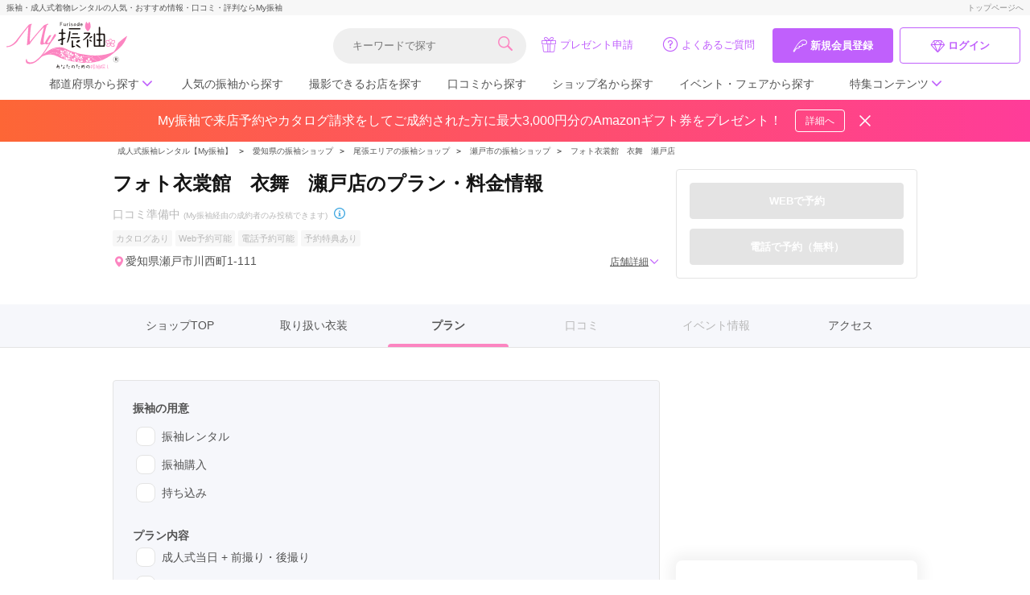

--- FILE ---
content_type: text/html; charset=UTF-8
request_url: https://myfurisode.com/store/detail/id/1300/p/plan
body_size: 28950
content:
<!doctype html><html><head> <meta charset="utf-8"><meta http-equiv="X-UA-Compatible" content="IE=edge"><script type="text/javascript">(window.NREUM||(NREUM={})).init={ajax:{deny_list:["bam.nr-data.net"]},feature_flags:["soft_nav"]};(window.NREUM||(NREUM={})).loader_config={licenseKey:"NRJS-86736d3c17402f1f6bb",applicationID:"406220075",browserID:"406265196"};;/*! For license information please see nr-loader-rum-1.308.0.min.js.LICENSE.txt */
(()=>{var e,t,r={163:(e,t,r)=>{"use strict";r.d(t,{j:()=>E});var n=r(384),i=r(1741);var a=r(2555);r(860).K7.genericEvents;const s="experimental.resources",o="register",c=e=>{if(!e||"string"!=typeof e)return!1;try{document.createDocumentFragment().querySelector(e)}catch{return!1}return!0};var d=r(2614),u=r(944),l=r(8122);const f="[data-nr-mask]",g=e=>(0,l.a)(e,(()=>{const e={feature_flags:[],experimental:{allow_registered_children:!1,resources:!1},mask_selector:"*",block_selector:"[data-nr-block]",mask_input_options:{color:!1,date:!1,"datetime-local":!1,email:!1,month:!1,number:!1,range:!1,search:!1,tel:!1,text:!1,time:!1,url:!1,week:!1,textarea:!1,select:!1,password:!0}};return{ajax:{deny_list:void 0,block_internal:!0,enabled:!0,autoStart:!0},api:{get allow_registered_children(){return e.feature_flags.includes(o)||e.experimental.allow_registered_children},set allow_registered_children(t){e.experimental.allow_registered_children=t},duplicate_registered_data:!1},browser_consent_mode:{enabled:!1},distributed_tracing:{enabled:void 0,exclude_newrelic_header:void 0,cors_use_newrelic_header:void 0,cors_use_tracecontext_headers:void 0,allowed_origins:void 0},get feature_flags(){return e.feature_flags},set feature_flags(t){e.feature_flags=t},generic_events:{enabled:!0,autoStart:!0},harvest:{interval:30},jserrors:{enabled:!0,autoStart:!0},logging:{enabled:!0,autoStart:!0},metrics:{enabled:!0,autoStart:!0},obfuscate:void 0,page_action:{enabled:!0},page_view_event:{enabled:!0,autoStart:!0},page_view_timing:{enabled:!0,autoStart:!0},performance:{capture_marks:!1,capture_measures:!1,capture_detail:!0,resources:{get enabled(){return e.feature_flags.includes(s)||e.experimental.resources},set enabled(t){e.experimental.resources=t},asset_types:[],first_party_domains:[],ignore_newrelic:!0}},privacy:{cookies_enabled:!0},proxy:{assets:void 0,beacon:void 0},session:{expiresMs:d.wk,inactiveMs:d.BB},session_replay:{autoStart:!0,enabled:!1,preload:!1,sampling_rate:10,error_sampling_rate:100,collect_fonts:!1,inline_images:!1,fix_stylesheets:!0,mask_all_inputs:!0,get mask_text_selector(){return e.mask_selector},set mask_text_selector(t){c(t)?e.mask_selector="".concat(t,",").concat(f):""===t||null===t?e.mask_selector=f:(0,u.R)(5,t)},get block_class(){return"nr-block"},get ignore_class(){return"nr-ignore"},get mask_text_class(){return"nr-mask"},get block_selector(){return e.block_selector},set block_selector(t){c(t)?e.block_selector+=",".concat(t):""!==t&&(0,u.R)(6,t)},get mask_input_options(){return e.mask_input_options},set mask_input_options(t){t&&"object"==typeof t?e.mask_input_options={...t,password:!0}:(0,u.R)(7,t)}},session_trace:{enabled:!0,autoStart:!0},soft_navigations:{enabled:!0,autoStart:!0},spa:{enabled:!0,autoStart:!0},ssl:void 0,user_actions:{enabled:!0,elementAttributes:["id","className","tagName","type"]}}})());var p=r(6154),m=r(9324);let h=0;const v={buildEnv:m.F3,distMethod:m.Xs,version:m.xv,originTime:p.WN},b={consented:!1},y={appMetadata:{},get consented(){return this.session?.state?.consent||b.consented},set consented(e){b.consented=e},customTransaction:void 0,denyList:void 0,disabled:!1,harvester:void 0,isolatedBacklog:!1,isRecording:!1,loaderType:void 0,maxBytes:3e4,obfuscator:void 0,onerror:void 0,ptid:void 0,releaseIds:{},session:void 0,timeKeeper:void 0,registeredEntities:[],jsAttributesMetadata:{bytes:0},get harvestCount(){return++h}},_=e=>{const t=(0,l.a)(e,y),r=Object.keys(v).reduce((e,t)=>(e[t]={value:v[t],writable:!1,configurable:!0,enumerable:!0},e),{});return Object.defineProperties(t,r)};var w=r(5701);const x=e=>{const t=e.startsWith("http");e+="/",r.p=t?e:"https://"+e};var R=r(7836),k=r(3241);const A={accountID:void 0,trustKey:void 0,agentID:void 0,licenseKey:void 0,applicationID:void 0,xpid:void 0},S=e=>(0,l.a)(e,A),T=new Set;function E(e,t={},r,s){let{init:o,info:c,loader_config:d,runtime:u={},exposed:l=!0}=t;if(!c){const e=(0,n.pV)();o=e.init,c=e.info,d=e.loader_config}e.init=g(o||{}),e.loader_config=S(d||{}),c.jsAttributes??={},p.bv&&(c.jsAttributes.isWorker=!0),e.info=(0,a.D)(c);const f=e.init,m=[c.beacon,c.errorBeacon];T.has(e.agentIdentifier)||(f.proxy.assets&&(x(f.proxy.assets),m.push(f.proxy.assets)),f.proxy.beacon&&m.push(f.proxy.beacon),e.beacons=[...m],function(e){const t=(0,n.pV)();Object.getOwnPropertyNames(i.W.prototype).forEach(r=>{const n=i.W.prototype[r];if("function"!=typeof n||"constructor"===n)return;let a=t[r];e[r]&&!1!==e.exposed&&"micro-agent"!==e.runtime?.loaderType&&(t[r]=(...t)=>{const n=e[r](...t);return a?a(...t):n})})}(e),(0,n.US)("activatedFeatures",w.B)),u.denyList=[...f.ajax.deny_list||[],...f.ajax.block_internal?m:[]],u.ptid=e.agentIdentifier,u.loaderType=r,e.runtime=_(u),T.has(e.agentIdentifier)||(e.ee=R.ee.get(e.agentIdentifier),e.exposed=l,(0,k.W)({agentIdentifier:e.agentIdentifier,drained:!!w.B?.[e.agentIdentifier],type:"lifecycle",name:"initialize",feature:void 0,data:e.config})),T.add(e.agentIdentifier)}},384:(e,t,r)=>{"use strict";r.d(t,{NT:()=>s,US:()=>u,Zm:()=>o,bQ:()=>d,dV:()=>c,pV:()=>l});var n=r(6154),i=r(1863),a=r(1910);const s={beacon:"bam.nr-data.net",errorBeacon:"bam.nr-data.net"};function o(){return n.gm.NREUM||(n.gm.NREUM={}),void 0===n.gm.newrelic&&(n.gm.newrelic=n.gm.NREUM),n.gm.NREUM}function c(){let e=o();return e.o||(e.o={ST:n.gm.setTimeout,SI:n.gm.setImmediate||n.gm.setInterval,CT:n.gm.clearTimeout,XHR:n.gm.XMLHttpRequest,REQ:n.gm.Request,EV:n.gm.Event,PR:n.gm.Promise,MO:n.gm.MutationObserver,FETCH:n.gm.fetch,WS:n.gm.WebSocket},(0,a.i)(...Object.values(e.o))),e}function d(e,t){let r=o();r.initializedAgents??={},t.initializedAt={ms:(0,i.t)(),date:new Date},r.initializedAgents[e]=t}function u(e,t){o()[e]=t}function l(){return function(){let e=o();const t=e.info||{};e.info={beacon:s.beacon,errorBeacon:s.errorBeacon,...t}}(),function(){let e=o();const t=e.init||{};e.init={...t}}(),c(),function(){let e=o();const t=e.loader_config||{};e.loader_config={...t}}(),o()}},782:(e,t,r)=>{"use strict";r.d(t,{T:()=>n});const n=r(860).K7.pageViewTiming},860:(e,t,r)=>{"use strict";r.d(t,{$J:()=>u,K7:()=>c,P3:()=>d,XX:()=>i,Yy:()=>o,df:()=>a,qY:()=>n,v4:()=>s});const n="events",i="jserrors",a="browser/blobs",s="rum",o="browser/logs",c={ajax:"ajax",genericEvents:"generic_events",jserrors:i,logging:"logging",metrics:"metrics",pageAction:"page_action",pageViewEvent:"page_view_event",pageViewTiming:"page_view_timing",sessionReplay:"session_replay",sessionTrace:"session_trace",softNav:"soft_navigations",spa:"spa"},d={[c.pageViewEvent]:1,[c.pageViewTiming]:2,[c.metrics]:3,[c.jserrors]:4,[c.spa]:5,[c.ajax]:6,[c.sessionTrace]:7,[c.softNav]:8,[c.sessionReplay]:9,[c.logging]:10,[c.genericEvents]:11},u={[c.pageViewEvent]:s,[c.pageViewTiming]:n,[c.ajax]:n,[c.spa]:n,[c.softNav]:n,[c.metrics]:i,[c.jserrors]:i,[c.sessionTrace]:a,[c.sessionReplay]:a,[c.logging]:o,[c.genericEvents]:"ins"}},944:(e,t,r)=>{"use strict";r.d(t,{R:()=>i});var n=r(3241);function i(e,t){"function"==typeof console.debug&&(console.debug("New Relic Warning: https://github.com/newrelic/newrelic-browser-agent/blob/main/docs/warning-codes.md#".concat(e),t),(0,n.W)({agentIdentifier:null,drained:null,type:"data",name:"warn",feature:"warn",data:{code:e,secondary:t}}))}},1687:(e,t,r)=>{"use strict";r.d(t,{Ak:()=>d,Ze:()=>f,x3:()=>u});var n=r(3241),i=r(7836),a=r(3606),s=r(860),o=r(2646);const c={};function d(e,t){const r={staged:!1,priority:s.P3[t]||0};l(e),c[e].get(t)||c[e].set(t,r)}function u(e,t){e&&c[e]&&(c[e].get(t)&&c[e].delete(t),p(e,t,!1),c[e].size&&g(e))}function l(e){if(!e)throw new Error("agentIdentifier required");c[e]||(c[e]=new Map)}function f(e="",t="feature",r=!1){if(l(e),!e||!c[e].get(t)||r)return p(e,t);c[e].get(t).staged=!0,g(e)}function g(e){const t=Array.from(c[e]);t.every(([e,t])=>t.staged)&&(t.sort((e,t)=>e[1].priority-t[1].priority),t.forEach(([t])=>{c[e].delete(t),p(e,t)}))}function p(e,t,r=!0){const s=e?i.ee.get(e):i.ee,c=a.i.handlers;if(!s.aborted&&s.backlog&&c){if((0,n.W)({agentIdentifier:e,type:"lifecycle",name:"drain",feature:t}),r){const e=s.backlog[t],r=c[t];if(r){for(let t=0;e&&t<e.length;++t)m(e[t],r);Object.entries(r).forEach(([e,t])=>{Object.values(t||{}).forEach(t=>{t[0]?.on&&t[0]?.context()instanceof o.y&&t[0].on(e,t[1])})})}}s.isolatedBacklog||delete c[t],s.backlog[t]=null,s.emit("drain-"+t,[])}}function m(e,t){var r=e[1];Object.values(t[r]||{}).forEach(t=>{var r=e[0];if(t[0]===r){var n=t[1],i=e[3],a=e[2];n.apply(i,a)}})}},1738:(e,t,r)=>{"use strict";r.d(t,{U:()=>g,Y:()=>f});var n=r(3241),i=r(9908),a=r(1863),s=r(944),o=r(5701),c=r(3969),d=r(8362),u=r(860),l=r(4261);function f(e,t,r,a){const f=a||r;!f||f[e]&&f[e]!==d.d.prototype[e]||(f[e]=function(){(0,i.p)(c.xV,["API/"+e+"/called"],void 0,u.K7.metrics,r.ee),(0,n.W)({agentIdentifier:r.agentIdentifier,drained:!!o.B?.[r.agentIdentifier],type:"data",name:"api",feature:l.Pl+e,data:{}});try{return t.apply(this,arguments)}catch(e){(0,s.R)(23,e)}})}function g(e,t,r,n,s){const o=e.info;null===r?delete o.jsAttributes[t]:o.jsAttributes[t]=r,(s||null===r)&&(0,i.p)(l.Pl+n,[(0,a.t)(),t,r],void 0,"session",e.ee)}},1741:(e,t,r)=>{"use strict";r.d(t,{W:()=>a});var n=r(944),i=r(4261);class a{#e(e,...t){if(this[e]!==a.prototype[e])return this[e](...t);(0,n.R)(35,e)}addPageAction(e,t){return this.#e(i.hG,e,t)}register(e){return this.#e(i.eY,e)}recordCustomEvent(e,t){return this.#e(i.fF,e,t)}setPageViewName(e,t){return this.#e(i.Fw,e,t)}setCustomAttribute(e,t,r){return this.#e(i.cD,e,t,r)}noticeError(e,t){return this.#e(i.o5,e,t)}setUserId(e,t=!1){return this.#e(i.Dl,e,t)}setApplicationVersion(e){return this.#e(i.nb,e)}setErrorHandler(e){return this.#e(i.bt,e)}addRelease(e,t){return this.#e(i.k6,e,t)}log(e,t){return this.#e(i.$9,e,t)}start(){return this.#e(i.d3)}finished(e){return this.#e(i.BL,e)}recordReplay(){return this.#e(i.CH)}pauseReplay(){return this.#e(i.Tb)}addToTrace(e){return this.#e(i.U2,e)}setCurrentRouteName(e){return this.#e(i.PA,e)}interaction(e){return this.#e(i.dT,e)}wrapLogger(e,t,r){return this.#e(i.Wb,e,t,r)}measure(e,t){return this.#e(i.V1,e,t)}consent(e){return this.#e(i.Pv,e)}}},1863:(e,t,r)=>{"use strict";function n(){return Math.floor(performance.now())}r.d(t,{t:()=>n})},1910:(e,t,r)=>{"use strict";r.d(t,{i:()=>a});var n=r(944);const i=new Map;function a(...e){return e.every(e=>{if(i.has(e))return i.get(e);const t="function"==typeof e?e.toString():"",r=t.includes("[native code]"),a=t.includes("nrWrapper");return r||a||(0,n.R)(64,e?.name||t),i.set(e,r),r})}},2555:(e,t,r)=>{"use strict";r.d(t,{D:()=>o,f:()=>s});var n=r(384),i=r(8122);const a={beacon:n.NT.beacon,errorBeacon:n.NT.errorBeacon,licenseKey:void 0,applicationID:void 0,sa:void 0,queueTime:void 0,applicationTime:void 0,ttGuid:void 0,user:void 0,account:void 0,product:void 0,extra:void 0,jsAttributes:{},userAttributes:void 0,atts:void 0,transactionName:void 0,tNamePlain:void 0};function s(e){try{return!!e.licenseKey&&!!e.errorBeacon&&!!e.applicationID}catch(e){return!1}}const o=e=>(0,i.a)(e,a)},2614:(e,t,r)=>{"use strict";r.d(t,{BB:()=>s,H3:()=>n,g:()=>d,iL:()=>c,tS:()=>o,uh:()=>i,wk:()=>a});const n="NRBA",i="SESSION",a=144e5,s=18e5,o={STARTED:"session-started",PAUSE:"session-pause",RESET:"session-reset",RESUME:"session-resume",UPDATE:"session-update"},c={SAME_TAB:"same-tab",CROSS_TAB:"cross-tab"},d={OFF:0,FULL:1,ERROR:2}},2646:(e,t,r)=>{"use strict";r.d(t,{y:()=>n});class n{constructor(e){this.contextId=e}}},2843:(e,t,r)=>{"use strict";r.d(t,{G:()=>a,u:()=>i});var n=r(3878);function i(e,t=!1,r,i){(0,n.DD)("visibilitychange",function(){if(t)return void("hidden"===document.visibilityState&&e());e(document.visibilityState)},r,i)}function a(e,t,r){(0,n.sp)("pagehide",e,t,r)}},3241:(e,t,r)=>{"use strict";r.d(t,{W:()=>a});var n=r(6154);const i="newrelic";function a(e={}){try{n.gm.dispatchEvent(new CustomEvent(i,{detail:e}))}catch(e){}}},3606:(e,t,r)=>{"use strict";r.d(t,{i:()=>a});var n=r(9908);a.on=s;var i=a.handlers={};function a(e,t,r,a){s(a||n.d,i,e,t,r)}function s(e,t,r,i,a){a||(a="feature"),e||(e=n.d);var s=t[a]=t[a]||{};(s[r]=s[r]||[]).push([e,i])}},3878:(e,t,r)=>{"use strict";function n(e,t){return{capture:e,passive:!1,signal:t}}function i(e,t,r=!1,i){window.addEventListener(e,t,n(r,i))}function a(e,t,r=!1,i){document.addEventListener(e,t,n(r,i))}r.d(t,{DD:()=>a,jT:()=>n,sp:()=>i})},3969:(e,t,r)=>{"use strict";r.d(t,{TZ:()=>n,XG:()=>o,rs:()=>i,xV:()=>s,z_:()=>a});const n=r(860).K7.metrics,i="sm",a="cm",s="storeSupportabilityMetrics",o="storeEventMetrics"},4234:(e,t,r)=>{"use strict";r.d(t,{W:()=>a});var n=r(7836),i=r(1687);class a{constructor(e,t){this.agentIdentifier=e,this.ee=n.ee.get(e),this.featureName=t,this.blocked=!1}deregisterDrain(){(0,i.x3)(this.agentIdentifier,this.featureName)}}},4261:(e,t,r)=>{"use strict";r.d(t,{$9:()=>d,BL:()=>o,CH:()=>g,Dl:()=>_,Fw:()=>y,PA:()=>h,Pl:()=>n,Pv:()=>k,Tb:()=>l,U2:()=>a,V1:()=>R,Wb:()=>x,bt:()=>b,cD:()=>v,d3:()=>w,dT:()=>c,eY:()=>p,fF:()=>f,hG:()=>i,k6:()=>s,nb:()=>m,o5:()=>u});const n="api-",i="addPageAction",a="addToTrace",s="addRelease",o="finished",c="interaction",d="log",u="noticeError",l="pauseReplay",f="recordCustomEvent",g="recordReplay",p="register",m="setApplicationVersion",h="setCurrentRouteName",v="setCustomAttribute",b="setErrorHandler",y="setPageViewName",_="setUserId",w="start",x="wrapLogger",R="measure",k="consent"},5289:(e,t,r)=>{"use strict";r.d(t,{GG:()=>s,Qr:()=>c,sB:()=>o});var n=r(3878),i=r(6389);function a(){return"undefined"==typeof document||"complete"===document.readyState}function s(e,t){if(a())return e();const r=(0,i.J)(e),s=setInterval(()=>{a()&&(clearInterval(s),r())},500);(0,n.sp)("load",r,t)}function o(e){if(a())return e();(0,n.DD)("DOMContentLoaded",e)}function c(e){if(a())return e();(0,n.sp)("popstate",e)}},5607:(e,t,r)=>{"use strict";r.d(t,{W:()=>n});const n=(0,r(9566).bz)()},5701:(e,t,r)=>{"use strict";r.d(t,{B:()=>a,t:()=>s});var n=r(3241);const i=new Set,a={};function s(e,t){const r=t.agentIdentifier;a[r]??={},e&&"object"==typeof e&&(i.has(r)||(t.ee.emit("rumresp",[e]),a[r]=e,i.add(r),(0,n.W)({agentIdentifier:r,loaded:!0,drained:!0,type:"lifecycle",name:"load",feature:void 0,data:e})))}},6154:(e,t,r)=>{"use strict";r.d(t,{OF:()=>c,RI:()=>i,WN:()=>u,bv:()=>a,eN:()=>l,gm:()=>s,mw:()=>o,sb:()=>d});var n=r(1863);const i="undefined"!=typeof window&&!!window.document,a="undefined"!=typeof WorkerGlobalScope&&("undefined"!=typeof self&&self instanceof WorkerGlobalScope&&self.navigator instanceof WorkerNavigator||"undefined"!=typeof globalThis&&globalThis instanceof WorkerGlobalScope&&globalThis.navigator instanceof WorkerNavigator),s=i?window:"undefined"!=typeof WorkerGlobalScope&&("undefined"!=typeof self&&self instanceof WorkerGlobalScope&&self||"undefined"!=typeof globalThis&&globalThis instanceof WorkerGlobalScope&&globalThis),o=Boolean("hidden"===s?.document?.visibilityState),c=/iPad|iPhone|iPod/.test(s.navigator?.userAgent),d=c&&"undefined"==typeof SharedWorker,u=((()=>{const e=s.navigator?.userAgent?.match(/Firefox[/\s](\d+\.\d+)/);Array.isArray(e)&&e.length>=2&&e[1]})(),Date.now()-(0,n.t)()),l=()=>"undefined"!=typeof PerformanceNavigationTiming&&s?.performance?.getEntriesByType("navigation")?.[0]?.responseStart},6389:(e,t,r)=>{"use strict";function n(e,t=500,r={}){const n=r?.leading||!1;let i;return(...r)=>{n&&void 0===i&&(e.apply(this,r),i=setTimeout(()=>{i=clearTimeout(i)},t)),n||(clearTimeout(i),i=setTimeout(()=>{e.apply(this,r)},t))}}function i(e){let t=!1;return(...r)=>{t||(t=!0,e.apply(this,r))}}r.d(t,{J:()=>i,s:()=>n})},6630:(e,t,r)=>{"use strict";r.d(t,{T:()=>n});const n=r(860).K7.pageViewEvent},7699:(e,t,r)=>{"use strict";r.d(t,{It:()=>a,KC:()=>o,No:()=>i,qh:()=>s});var n=r(860);const i=16e3,a=1e6,s="SESSION_ERROR",o={[n.K7.logging]:!0,[n.K7.genericEvents]:!1,[n.K7.jserrors]:!1,[n.K7.ajax]:!1}},7836:(e,t,r)=>{"use strict";r.d(t,{P:()=>o,ee:()=>c});var n=r(384),i=r(8990),a=r(2646),s=r(5607);const o="nr@context:".concat(s.W),c=function e(t,r){var n={},s={},u={},l=!1;try{l=16===r.length&&d.initializedAgents?.[r]?.runtime.isolatedBacklog}catch(e){}var f={on:p,addEventListener:p,removeEventListener:function(e,t){var r=n[e];if(!r)return;for(var i=0;i<r.length;i++)r[i]===t&&r.splice(i,1)},emit:function(e,r,n,i,a){!1!==a&&(a=!0);if(c.aborted&&!i)return;t&&a&&t.emit(e,r,n);var o=g(n);m(e).forEach(e=>{e.apply(o,r)});var d=v()[s[e]];d&&d.push([f,e,r,o]);return o},get:h,listeners:m,context:g,buffer:function(e,t){const r=v();if(t=t||"feature",f.aborted)return;Object.entries(e||{}).forEach(([e,n])=>{s[n]=t,t in r||(r[t]=[])})},abort:function(){f._aborted=!0,Object.keys(f.backlog).forEach(e=>{delete f.backlog[e]})},isBuffering:function(e){return!!v()[s[e]]},debugId:r,backlog:l?{}:t&&"object"==typeof t.backlog?t.backlog:{},isolatedBacklog:l};return Object.defineProperty(f,"aborted",{get:()=>{let e=f._aborted||!1;return e||(t&&(e=t.aborted),e)}}),f;function g(e){return e&&e instanceof a.y?e:e?(0,i.I)(e,o,()=>new a.y(o)):new a.y(o)}function p(e,t){n[e]=m(e).concat(t)}function m(e){return n[e]||[]}function h(t){return u[t]=u[t]||e(f,t)}function v(){return f.backlog}}(void 0,"globalEE"),d=(0,n.Zm)();d.ee||(d.ee=c)},8122:(e,t,r)=>{"use strict";r.d(t,{a:()=>i});var n=r(944);function i(e,t){try{if(!e||"object"!=typeof e)return(0,n.R)(3);if(!t||"object"!=typeof t)return(0,n.R)(4);const r=Object.create(Object.getPrototypeOf(t),Object.getOwnPropertyDescriptors(t)),a=0===Object.keys(r).length?e:r;for(let s in a)if(void 0!==e[s])try{if(null===e[s]){r[s]=null;continue}Array.isArray(e[s])&&Array.isArray(t[s])?r[s]=Array.from(new Set([...e[s],...t[s]])):"object"==typeof e[s]&&"object"==typeof t[s]?r[s]=i(e[s],t[s]):r[s]=e[s]}catch(e){r[s]||(0,n.R)(1,e)}return r}catch(e){(0,n.R)(2,e)}}},8362:(e,t,r)=>{"use strict";r.d(t,{d:()=>a});var n=r(9566),i=r(1741);class a extends i.W{agentIdentifier=(0,n.LA)(16)}},8374:(e,t,r)=>{r.nc=(()=>{try{return document?.currentScript?.nonce}catch(e){}return""})()},8990:(e,t,r)=>{"use strict";r.d(t,{I:()=>i});var n=Object.prototype.hasOwnProperty;function i(e,t,r){if(n.call(e,t))return e[t];var i=r();if(Object.defineProperty&&Object.keys)try{return Object.defineProperty(e,t,{value:i,writable:!0,enumerable:!1}),i}catch(e){}return e[t]=i,i}},9324:(e,t,r)=>{"use strict";r.d(t,{F3:()=>i,Xs:()=>a,xv:()=>n});const n="1.308.0",i="PROD",a="CDN"},9566:(e,t,r)=>{"use strict";r.d(t,{LA:()=>o,bz:()=>s});var n=r(6154);const i="xxxxxxxx-xxxx-4xxx-yxxx-xxxxxxxxxxxx";function a(e,t){return e?15&e[t]:16*Math.random()|0}function s(){const e=n.gm?.crypto||n.gm?.msCrypto;let t,r=0;return e&&e.getRandomValues&&(t=e.getRandomValues(new Uint8Array(30))),i.split("").map(e=>"x"===e?a(t,r++).toString(16):"y"===e?(3&a()|8).toString(16):e).join("")}function o(e){const t=n.gm?.crypto||n.gm?.msCrypto;let r,i=0;t&&t.getRandomValues&&(r=t.getRandomValues(new Uint8Array(e)));const s=[];for(var o=0;o<e;o++)s.push(a(r,i++).toString(16));return s.join("")}},9908:(e,t,r)=>{"use strict";r.d(t,{d:()=>n,p:()=>i});var n=r(7836).ee.get("handle");function i(e,t,r,i,a){a?(a.buffer([e],i),a.emit(e,t,r)):(n.buffer([e],i),n.emit(e,t,r))}}},n={};function i(e){var t=n[e];if(void 0!==t)return t.exports;var a=n[e]={exports:{}};return r[e](a,a.exports,i),a.exports}i.m=r,i.d=(e,t)=>{for(var r in t)i.o(t,r)&&!i.o(e,r)&&Object.defineProperty(e,r,{enumerable:!0,get:t[r]})},i.f={},i.e=e=>Promise.all(Object.keys(i.f).reduce((t,r)=>(i.f[r](e,t),t),[])),i.u=e=>"nr-rum-1.308.0.min.js",i.o=(e,t)=>Object.prototype.hasOwnProperty.call(e,t),e={},t="NRBA-1.308.0.PROD:",i.l=(r,n,a,s)=>{if(e[r])e[r].push(n);else{var o,c;if(void 0!==a)for(var d=document.getElementsByTagName("script"),u=0;u<d.length;u++){var l=d[u];if(l.getAttribute("src")==r||l.getAttribute("data-webpack")==t+a){o=l;break}}if(!o){c=!0;var f={296:"sha512-+MIMDsOcckGXa1EdWHqFNv7P+JUkd5kQwCBr3KE6uCvnsBNUrdSt4a/3/L4j4TxtnaMNjHpza2/erNQbpacJQA=="};(o=document.createElement("script")).charset="utf-8",i.nc&&o.setAttribute("nonce",i.nc),o.setAttribute("data-webpack",t+a),o.src=r,0!==o.src.indexOf(window.location.origin+"/")&&(o.crossOrigin="anonymous"),f[s]&&(o.integrity=f[s])}e[r]=[n];var g=(t,n)=>{o.onerror=o.onload=null,clearTimeout(p);var i=e[r];if(delete e[r],o.parentNode&&o.parentNode.removeChild(o),i&&i.forEach(e=>e(n)),t)return t(n)},p=setTimeout(g.bind(null,void 0,{type:"timeout",target:o}),12e4);o.onerror=g.bind(null,o.onerror),o.onload=g.bind(null,o.onload),c&&document.head.appendChild(o)}},i.r=e=>{"undefined"!=typeof Symbol&&Symbol.toStringTag&&Object.defineProperty(e,Symbol.toStringTag,{value:"Module"}),Object.defineProperty(e,"__esModule",{value:!0})},i.p="https://js-agent.newrelic.com/",(()=>{var e={374:0,840:0};i.f.j=(t,r)=>{var n=i.o(e,t)?e[t]:void 0;if(0!==n)if(n)r.push(n[2]);else{var a=new Promise((r,i)=>n=e[t]=[r,i]);r.push(n[2]=a);var s=i.p+i.u(t),o=new Error;i.l(s,r=>{if(i.o(e,t)&&(0!==(n=e[t])&&(e[t]=void 0),n)){var a=r&&("load"===r.type?"missing":r.type),s=r&&r.target&&r.target.src;o.message="Loading chunk "+t+" failed: ("+a+": "+s+")",o.name="ChunkLoadError",o.type=a,o.request=s,n[1](o)}},"chunk-"+t,t)}};var t=(t,r)=>{var n,a,[s,o,c]=r,d=0;if(s.some(t=>0!==e[t])){for(n in o)i.o(o,n)&&(i.m[n]=o[n]);if(c)c(i)}for(t&&t(r);d<s.length;d++)a=s[d],i.o(e,a)&&e[a]&&e[a][0](),e[a]=0},r=self["webpackChunk:NRBA-1.308.0.PROD"]=self["webpackChunk:NRBA-1.308.0.PROD"]||[];r.forEach(t.bind(null,0)),r.push=t.bind(null,r.push.bind(r))})(),(()=>{"use strict";i(8374);var e=i(8362),t=i(860);const r=Object.values(t.K7);var n=i(163);var a=i(9908),s=i(1863),o=i(4261),c=i(1738);var d=i(1687),u=i(4234),l=i(5289),f=i(6154),g=i(944),p=i(384);const m=e=>f.RI&&!0===e?.privacy.cookies_enabled;function h(e){return!!(0,p.dV)().o.MO&&m(e)&&!0===e?.session_trace.enabled}var v=i(6389),b=i(7699);class y extends u.W{constructor(e,t){super(e.agentIdentifier,t),this.agentRef=e,this.abortHandler=void 0,this.featAggregate=void 0,this.loadedSuccessfully=void 0,this.onAggregateImported=new Promise(e=>{this.loadedSuccessfully=e}),this.deferred=Promise.resolve(),!1===e.init[this.featureName].autoStart?this.deferred=new Promise((t,r)=>{this.ee.on("manual-start-all",(0,v.J)(()=>{(0,d.Ak)(e.agentIdentifier,this.featureName),t()}))}):(0,d.Ak)(e.agentIdentifier,t)}importAggregator(e,t,r={}){if(this.featAggregate)return;const n=async()=>{let n;await this.deferred;try{if(m(e.init)){const{setupAgentSession:t}=await i.e(296).then(i.bind(i,3305));n=t(e)}}catch(e){(0,g.R)(20,e),this.ee.emit("internal-error",[e]),(0,a.p)(b.qh,[e],void 0,this.featureName,this.ee)}try{if(!this.#t(this.featureName,n,e.init))return(0,d.Ze)(this.agentIdentifier,this.featureName),void this.loadedSuccessfully(!1);const{Aggregate:i}=await t();this.featAggregate=new i(e,r),e.runtime.harvester.initializedAggregates.push(this.featAggregate),this.loadedSuccessfully(!0)}catch(e){(0,g.R)(34,e),this.abortHandler?.(),(0,d.Ze)(this.agentIdentifier,this.featureName,!0),this.loadedSuccessfully(!1),this.ee&&this.ee.abort()}};f.RI?(0,l.GG)(()=>n(),!0):n()}#t(e,r,n){if(this.blocked)return!1;switch(e){case t.K7.sessionReplay:return h(n)&&!!r;case t.K7.sessionTrace:return!!r;default:return!0}}}var _=i(6630),w=i(2614),x=i(3241);class R extends y{static featureName=_.T;constructor(e){var t;super(e,_.T),this.setupInspectionEvents(e.agentIdentifier),t=e,(0,c.Y)(o.Fw,function(e,r){"string"==typeof e&&("/"!==e.charAt(0)&&(e="/"+e),t.runtime.customTransaction=(r||"http://custom.transaction")+e,(0,a.p)(o.Pl+o.Fw,[(0,s.t)()],void 0,void 0,t.ee))},t),this.importAggregator(e,()=>i.e(296).then(i.bind(i,3943)))}setupInspectionEvents(e){const t=(t,r)=>{t&&(0,x.W)({agentIdentifier:e,timeStamp:t.timeStamp,loaded:"complete"===t.target.readyState,type:"window",name:r,data:t.target.location+""})};(0,l.sB)(e=>{t(e,"DOMContentLoaded")}),(0,l.GG)(e=>{t(e,"load")}),(0,l.Qr)(e=>{t(e,"navigate")}),this.ee.on(w.tS.UPDATE,(t,r)=>{(0,x.W)({agentIdentifier:e,type:"lifecycle",name:"session",data:r})})}}class k extends e.d{constructor(e){var t;(super(),f.gm)?(this.features={},(0,p.bQ)(this.agentIdentifier,this),this.desiredFeatures=new Set(e.features||[]),this.desiredFeatures.add(R),(0,n.j)(this,e,e.loaderType||"agent"),t=this,(0,c.Y)(o.cD,function(e,r,n=!1){if("string"==typeof e){if(["string","number","boolean"].includes(typeof r)||null===r)return(0,c.U)(t,e,r,o.cD,n);(0,g.R)(40,typeof r)}else(0,g.R)(39,typeof e)},t),function(e){(0,c.Y)(o.Dl,function(t,r=!1){if("string"!=typeof t&&null!==t)return void(0,g.R)(41,typeof t);const n=e.info.jsAttributes["enduser.id"];r&&null!=n&&n!==t?(0,a.p)(o.Pl+"setUserIdAndResetSession",[t],void 0,"session",e.ee):(0,c.U)(e,"enduser.id",t,o.Dl,!0)},e)}(this),function(e){(0,c.Y)(o.nb,function(t){if("string"==typeof t||null===t)return(0,c.U)(e,"application.version",t,o.nb,!1);(0,g.R)(42,typeof t)},e)}(this),function(e){(0,c.Y)(o.d3,function(){e.ee.emit("manual-start-all")},e)}(this),function(e){(0,c.Y)(o.Pv,function(t=!0){if("boolean"==typeof t){if((0,a.p)(o.Pl+o.Pv,[t],void 0,"session",e.ee),e.runtime.consented=t,t){const t=e.features.page_view_event;t.onAggregateImported.then(e=>{const r=t.featAggregate;e&&!r.sentRum&&r.sendRum()})}}else(0,g.R)(65,typeof t)},e)}(this),this.run()):(0,g.R)(21)}get config(){return{info:this.info,init:this.init,loader_config:this.loader_config,runtime:this.runtime}}get api(){return this}run(){try{const e=function(e){const t={};return r.forEach(r=>{t[r]=!!e[r]?.enabled}),t}(this.init),n=[...this.desiredFeatures];n.sort((e,r)=>t.P3[e.featureName]-t.P3[r.featureName]),n.forEach(r=>{if(!e[r.featureName]&&r.featureName!==t.K7.pageViewEvent)return;if(r.featureName===t.K7.spa)return void(0,g.R)(67);const n=function(e){switch(e){case t.K7.ajax:return[t.K7.jserrors];case t.K7.sessionTrace:return[t.K7.ajax,t.K7.pageViewEvent];case t.K7.sessionReplay:return[t.K7.sessionTrace];case t.K7.pageViewTiming:return[t.K7.pageViewEvent];default:return[]}}(r.featureName).filter(e=>!(e in this.features));n.length>0&&(0,g.R)(36,{targetFeature:r.featureName,missingDependencies:n}),this.features[r.featureName]=new r(this)})}catch(e){(0,g.R)(22,e);for(const e in this.features)this.features[e].abortHandler?.();const t=(0,p.Zm)();delete t.initializedAgents[this.agentIdentifier]?.features,delete this.sharedAggregator;return t.ee.get(this.agentIdentifier).abort(),!1}}}var A=i(2843),S=i(782);class T extends y{static featureName=S.T;constructor(e){super(e,S.T),f.RI&&((0,A.u)(()=>(0,a.p)("docHidden",[(0,s.t)()],void 0,S.T,this.ee),!0),(0,A.G)(()=>(0,a.p)("winPagehide",[(0,s.t)()],void 0,S.T,this.ee)),this.importAggregator(e,()=>i.e(296).then(i.bind(i,2117))))}}var E=i(3969);class I extends y{static featureName=E.TZ;constructor(e){super(e,E.TZ),f.RI&&document.addEventListener("securitypolicyviolation",e=>{(0,a.p)(E.xV,["Generic/CSPViolation/Detected"],void 0,this.featureName,this.ee)}),this.importAggregator(e,()=>i.e(296).then(i.bind(i,9623)))}}new k({features:[R,T,I],loaderType:"lite"})})()})();</script><meta name="viewport" content="width=device-width, initial-scale=1, maximum-scale=1.0, user-scalable=0, viewport-fit=cover"> <title>プラン・料金一覧 / フォト衣裳館　衣舞　瀬戸店 | My振袖</title><script src="/responsive/build/js/jquery.min.js?id=8fb8fee4fcc3cc86ff6c724154c49c42" defer></script> <meta name="description" content="愛知県にある呉服店・振袖ショップ「フォト衣裳館　衣舞　瀬戸店」の振袖レンタル・購入・前撮りなどの成人式プランや料金の一覧を掲載しているページです。住所:愛知県瀬戸市川西町1-111。瀬戸街道沿い共栄橋から尾張旭三郷方面に車で1分左手。"> <link rel="canonical" href="https://myfurisode.com/store/detail/id/1300/p/plan"><link rel="stylesheet" media="all" href="/responsive/build/css/app.css?id=b340d023f72ebbaa0fe6bc5a2788437f"><link rel="shortcut icon" href="/favicon.ico"><meta name="format-detection" content="telephone=no"><meta name="referrer" content="unsafe-url"> <meta property="og:title" content="プラン・料金一覧 / フォト衣裳館　衣舞　瀬戸店 | My振袖" /> <meta property="og:description" content="愛知県にある呉服店・振袖ショップ「フォト衣裳館　衣舞　瀬戸店」の振袖レンタル・購入・前撮りなどの成人式プランや料金の一覧を掲載しているページです。住所:愛知県瀬戸市川西町1-111。瀬戸街道沿い共栄橋から尾張旭三郷方面に車で1分左手。" /><meta property="og:locale" content="ja_JP" /><meta property="og:type" content="website" /> <meta property="og:url" content="https://myfurisode.com/store/detail/id/1300/p/plan" /> <meta property="og:image" content="https://myfurisode.s3-ap-northeast-1.amazonaws.com/shops/1/1300_7a690b146060220280f8/shop_thumb-nehwgymn-thumb@2.jpg" /><meta property="og:site_name" content="My振袖" /><meta property="fb:app_id" content="299762550067852" /><meta name="twitter:card" content="summary_large_image"><meta name="twitter:site" content="@myfurisode"> <meta property="twitter:title" content="プラン・料金一覧 / フォト衣裳館　衣舞　瀬戸店 | My振袖" /> <meta property="twitter:description" content="愛知県にある呉服店・振袖ショップ「フォト衣裳館　衣舞　瀬戸店」の振袖レンタル・購入・前撮りなどの成人式プランや料金の一覧を掲載しているページです。住所:愛知県瀬戸市川西町1-111。瀬戸街道沿い共栄橋から尾張旭三郷方面に車で1分左手。" /> <meta property="twitter:image:src" content="https://myfurisode.com/responsive/img/siteimage.jpg" /><link rel="apple-touch-icon" sizes="300x300" href="https://myfurisode.com/responsive/img/apple-touch-icon.png"><link rel="apple-touch-icon-precomposed" sizes="300x300" href="https://myfurisode.com/responsive/img/apple-touch-icon.png"><script src="/responsive/build/js/sentry.js?id=b660abd12fe5a78ab3a604ebeb65e898" defer></script> <script>
    window.dataLayer = window.dataLayer || [];
    dataLayer.push({
      'dynx_itemid': '1300',
      'dynx_pagetype': 'offerdetail'
    })
  </script><script>
  (function(w, d, s, l, i) {
    w[l] = w[l] || [];
    w[l].push({
      'gtm.start': new Date().getTime(),
      event: 'gtm.js'
    });
    var f = d.getElementsByTagName(s)[0],
      j = d.createElement(s),
      dl = l != 'dataLayer' ? '&l=' + l : '';
    j.async = true;
    j.src = '//www.googletagmanager.com/gtm.js?id=' + i + dl;
    f.parentNode.insertBefore(j, f);
  })(window, document, 'script', 'dataLayer', 'GTM-T7N3B6');
</script><script>
  (function(w, d, t, r, u) {
    var f, n, i;
    w[u] = w[u] || [], f = function() {
        var o = {
          ti: "187085254",
          enableAutoSpaTracking: true
        };
        o.q = w[u], w[u] = new UET(o), w[u].push("pageLoad")
      },
      n = d.createElement(t), n.src = r, n.async = 1, n.onload = n.onreadystatechange = function() {
        var s = this.readyState;
        s && s !== "loaded" && s !== "complete" || (f(), n.onload = n.onreadystatechange = null)
      },
      i = d.getElementsByTagName(t)[0], i.parentNode.insertBefore(n, i)
  })
  (window, document, "script", "//bat.bing.com/bat.js", "uetq");
</script><script type='text/javascript'>
  var googletag = googletag || {};
  googletag.cmd = googletag.cmd || [];
  (function() {
    var gads = document.createElement('script');
    gads.async = true;
    gads.type = 'text/javascript';
    var useSSL = 'https:' == document.location.protocol;
    gads.src = (useSSL ? 'https:' : 'http:') +
      '//www.googletagservices.com/tag/js/gpt.js';
    var node = document.getElementsByTagName('script')[0];
    node.parentNode.insertBefore(gads, node);
  })();
</script><script type='text/javascript'>
  googletag.cmd.push(function() {
    googletag.defineSlot('/8810218/Myfurisode_PC_TP-T', [200, 200], 'div-gpt-ad-1359079554434-0').addService(
      googletag.pubads());

    googletag.defineSlot('/8810218/Myfurisode_TP-A', [300, 200], 'div-gpt-ad-1359079554434-3').addService(googletag
      .pubads());
    //今後広告主がつく可能性があるため、削除はせずにコメントアウト
    // googletag.defineSlot('/8810218/Myfurisode_TP-B', [300, 200], 'div-gpt-ad-1543574128320-0').addService(googletag
    //   .pubads());
    googletag.defineSlot('/8810218/Myfurisode_TP-C', [200, 200], 'div-gpt-ad-1563760716381-0').addService(googletag
      .pubads());

    googletag.defineSlot('/8810218/Myfurisode_Vote', [
      [300, 70],
      [675, 100]
    ], 'div-gpt-ad-1677650682987-0').addService(googletag.pubads());
    googletag.defineSlot('/8810218/Myfurisode_Costume_middle', [
      [300, 70],
      [675, 100]
    ], 'div-gpt-ad-1677650713170-0').addService(googletag.pubads());
    googletag.defineSlot('/8810218/Myfurisode_Costume_footer', [
      [675, 100],
      [300, 70]
    ], 'div-gpt-ad-1677650769465-0').addService(googletag.pubads());

    googletag.defineSlot('/8810218/Myfurisode_area_1', [
      [300, 100],
      [675, 100]
    ], 'div-gpt-ad-1679648272315-0').addService(googletag.pubads());
    googletag.defineSlot('/8810218/Myfurisode_area_2', [
      [300, 100],
      [675, 100]
    ], 'div-gpt-ad-1679648419399-0').addService(googletag.pubads());

    googletag.defineSlot('/8810218/Myfurisode_PC_EL-A', [300, 150], 'div-gpt-ad-1432894238127-0').addService(
      googletag.pubads());
    googletag.defineSlot('/8810218/Myfurisode_PC_EL-B', [300, 150], 'div-gpt-ad-1432894238127-1').addService(
      googletag.pubads());
    googletag.defineSlot('/8810218/event_header_banner', [300, 100], 'div-gpt-ad-1614736880854-0').addService(
      googletag.pubads());

    googletag.defineSlot('/8810218/My振袖_地域バナー_神奈川', [155, 90], 'div-gpt-ad-1359079554434-5').addService(googletag
      .pubads());

    googletag.defineSlot('/8810218/Myfurisode_area_weddingbox', [675, 100], 'div-gpt-ad-1543578415442-0')
      .addService(googletag.pubads());
    googletag.defineSlot('/8810218/Myfurisode_area_footer', [675, 100], 'div-gpt-ad-1608260532413-0').addService(
      googletag.pubads());

    googletag.defineSlot('/8810218/myfurisode_sp_footer_mykyujin', [300, 70], 'div-gpt-ad-1595825273143-0')
      .addService(googletag.pubads());
    googletag.defineSlot('/8810218/Myfurisode_SM_Footer_7', [300, 100], 'div-gpt-ad-1559297292601-0').addService(
      googletag.pubads());

    googletag.pubads().enableSingleRequest();
    googletag.enableServices();
  });
</script></head><body> <div id="container"> <div class="js-overlay"></div> <header class="header"> <div class="header__upper u-pc-only"> <div class="header__upper-title">振袖・成人式着物レンタルの人気・おすすめ情報・口コミ・評判ならMy振袖</div> <a href="https://myfurisode.com" class="header__upper-link">トップページへ</a> </div> <div class="header__inner"> <div class="header__logo-wrapper"> <a href="/"><img class="header__logo" src="https://myfurisode.com/responsive/img/common/logo/logo_myfurisode.svg" width="90" height="35" alt="振袖レンタル検索サイト - 成人式振袖の人気・おすすめ情報なら【My振袖】" /></a> </div>  <nav class="header__outer-navigation-wrapper u-sp-only"> <ul class="header__outer-navigation">  <li class="header__outer-navigation-item"> <a href="#" class="js-modal-normal-open" data-target-modal="search"> <span class="header__outer-navigation-item-icon icon-search"></span> 探す </a> </li> <li class="header__outer-navigation-item"> <a href="https://myfurisode.com/signin"> <span class="header__outer-navigation-item-icon icon-diamond"></span> ログイン </a> </li> <li class="js-menu-btn header__outer-navigation-item"> <a href=""> <span class="header__outer-navigation-item-icon icon-menu"></span> MENU </a> </li> </ul> </nav>  <nav class="header__navigation-wrapper u-pc-only"> <div class="header__outer-navigation-wrapper"> <ul class="header__outer-navigation"> <li class="header__outer-navigation-form"> <div class="keyword-search"> <form class="keyword-search__form" action="https://myfurisode.com/search/category" method="get"> <input class="keyword-search__text" type="text" name="keyword" value="" placeholder="キーワードで探す" /> <button type="submit" class="keyword-search__button"><span class="icon-search"></span></button> </form></div> </li> <li class="header__outer-navigation-item"> <a href="https://myfurisode.com/page/present" class="header__outer-navigation-s"> <span class="header__outer-navigation-item-icon icon-present"></span>プレゼント申請 </a> </li> <li class="header__outer-navigation-item"> <a href="https://myfurisode.com/faq" class="header__outer-navigation-s"> <span class="header__outer-navigation-item-icon icon-question"></span>よくあるご質問 </a> </li> <li class="header__outer-navigation-item"> <a href="https://myfurisode.com/signin" class="button-small button-small--primary"><span class="button-small--icon icon-hanepen"></span>新規会員登録</a> </li> <li class="header__outer-navigation-item"> <a href="https://myfurisode.com/login" class="button-small button-small--secondary"><span class="button-small--icon icon-diamond"></span>ログイン</a> </li> </ul> </div> </nav> </div>  <div class="u-pc-only"> <ul class="header__navigation"> <li class="header__navigation-item header__navigation-accordion"> <div class="header__navigation-section-title js-header-accordion-button">都道府県から探す <span class="header__navigation-section-title-icon icon-down js-header-accordion-icon"></span></div> <ul class="header__navigation-section-inner js-header-accordion-body"> <li class="header__area-item"> <p class="header__area-item-title">北海道／東北</p> <ul class="header__list"> <li class="header__list-item header__list-item--wrap"><a href="https://myfurisode.com/search/category/id/9">北海道(144)</a> </li> <li class="header__list-item header__list-item--wrap"><a href="https://myfurisode.com/search/category/id/10">青森県(41)</a> </li> <li class="header__list-item header__list-item--wrap"><a href="https://myfurisode.com/search/category/id/11">岩手県(30)</a> </li> <li class="header__list-item header__list-item--wrap"><a href="https://myfurisode.com/search/category/id/12">宮城県(74)</a> </li> <li class="header__list-item header__list-item--wrap"><a href="https://myfurisode.com/search/category/id/13">秋田県(29)</a> </li> <li class="header__list-item header__list-item--wrap"><a href="https://myfurisode.com/search/category/id/14">山形県(38)</a> </li> <li class="header__list-item header__list-item--wrap"><a href="https://myfurisode.com/search/category/id/15">福島県(61)</a> </li> </ul> </li> <li class="header__area-item"> <p class="header__area-item-title">関東</p> <ul class="header__list"> <li class="header__list-item header__list-item--wrap"><a href="https://myfurisode.com/search/category/id/19">東京都(396)</a> </li> <li class="header__list-item header__list-item--wrap"><a href="https://myfurisode.com/search/category/id/22">千葉県(192)</a> </li> <li class="header__list-item header__list-item--wrap"><a href="https://myfurisode.com/search/category/id/18">埼玉県(250)</a> </li> <li class="header__list-item header__list-item--wrap"><a href="https://myfurisode.com/search/category/id/21">神奈川県(238)</a> </li> <li class="header__list-item header__list-item--wrap"><a href="https://myfurisode.com/search/category/id/20">茨城県(94)</a> </li> <li class="header__list-item header__list-item--wrap"><a href="https://myfurisode.com/search/category/id/16">群馬県(62)</a> </li> <li class="header__list-item header__list-item--wrap"><a href="https://myfurisode.com/search/category/id/17">栃木県(52)</a> </li> </ul> </li> <li class="header__area-item"> <p class="header__area-item-title">中部</p> <ul class="header__list"> <li class="header__list-item header__list-item--wrap"><a href="https://myfurisode.com/search/category/id/23">愛知県(291)</a> </li> <li class="header__list-item header__list-item--wrap"><a href="https://myfurisode.com/search/category/id/24">静岡県(148)</a> </li> <li class="header__list-item header__list-item--wrap"><a href="https://myfurisode.com/search/category/id/25">岐阜県(85)</a> </li> <li class="header__list-item header__list-item--wrap"><a href="https://myfurisode.com/search/category/id/26">三重県(78)</a> </li> <li class="header__list-item header__list-item--wrap"><a href="https://myfurisode.com/search/category/id/27">長野県(78)</a> </li> <li class="header__list-item header__list-item--wrap"><a href="https://myfurisode.com/search/category/id/28">山梨県(37)</a> </li> <li class="header__list-item header__list-item--wrap"><a href="https://myfurisode.com/search/category/id/29">新潟県(75)</a> </li> </ul> </li> <li class="header__area-item"> <p class="header__area-item-title">北陸</p> <ul class="header__list"> <li class="header__list-item header__list-item--wrap"><a href="https://myfurisode.com/search/category/id/30">石川県(56)</a> </li> <li class="header__list-item header__list-item--wrap"><a href="https://myfurisode.com/search/category/id/31">福井県(36)</a> </li> <li class="header__list-item header__list-item--wrap"><a href="https://myfurisode.com/search/category/id/32">富山県(36)</a> </li> </ul> </li> <li class="header__area-item"> <p class="header__area-item-title">関西</p> <ul class="header__list"> <li class="header__list-item header__list-item--wrap"><a href="https://myfurisode.com/search/category/id/33">大阪府(317)</a> </li> <li class="header__list-item header__list-item--wrap"><a href="https://myfurisode.com/search/category/id/34">兵庫県(197)</a> </li> <li class="header__list-item header__list-item--wrap"><a href="https://myfurisode.com/search/category/id/35">京都府(137)</a> </li> <li class="header__list-item header__list-item--wrap"><a href="https://myfurisode.com/search/category/id/36">滋賀県(55)</a> </li> <li class="header__list-item header__list-item--wrap"><a href="https://myfurisode.com/search/category/id/37">奈良県(52)</a> </li> <li class="header__list-item header__list-item--wrap"><a href="https://myfurisode.com/search/category/id/38">和歌山県(36)</a> </li> </ul> </li> <li class="header__area-item"> <p class="header__area-item-title">中国</p> <ul class="header__list"> <li class="header__list-item header__list-item--wrap"><a href="https://myfurisode.com/search/category/id/39">広島県(90)</a> </li> <li class="header__list-item header__list-item--wrap"><a href="https://myfurisode.com/search/category/id/40">岡山県(69)</a> </li> <li class="header__list-item header__list-item--wrap"><a href="https://myfurisode.com/search/category/id/41">鳥取県(29)</a> </li> <li class="header__list-item header__list-item--wrap"><a href="https://myfurisode.com/search/category/id/42">島根県(26)</a> </li> <li class="header__list-item header__list-item--wrap"><a href="https://myfurisode.com/search/category/id/43">山口県(61)</a> </li> </ul> </li> <li class="header__area-item"> <p class="header__area-item-title">四国</p> <ul class="header__list"> <li class="header__list-item header__list-item--wrap"><a href="https://myfurisode.com/search/category/id/44">香川県(45)</a> </li> <li class="header__list-item header__list-item--wrap"><a href="https://myfurisode.com/search/category/id/45">徳島県(23)</a> </li> <li class="header__list-item header__list-item--wrap"><a href="https://myfurisode.com/search/category/id/46">愛媛県(52)</a> </li> <li class="header__list-item header__list-item--wrap"><a href="https://myfurisode.com/search/category/id/47">高知県(29)</a> </li> </ul> </li> <li class="header__area-item"> <p class="header__area-item-title">九州／沖縄</p> <ul class="header__list"> <li class="header__list-item header__list-item--wrap"><a href="https://myfurisode.com/search/category/id/48">福岡県(169)</a> </li> <li class="header__list-item header__list-item--wrap"><a href="https://myfurisode.com/search/category/id/49">熊本県(70)</a> </li> <li class="header__list-item header__list-item--wrap"><a href="https://myfurisode.com/search/category/id/50">長崎県(45)</a> </li> <li class="header__list-item header__list-item--wrap"><a href="https://myfurisode.com/search/category/id/51">佐賀県(25)</a> </li> <li class="header__list-item header__list-item--wrap"><a href="https://myfurisode.com/search/category/id/52">大分県(38)</a> </li> <li class="header__list-item header__list-item--wrap"><a href="https://myfurisode.com/search/category/id/53">宮崎県(41)</a> </li> <li class="header__list-item header__list-item--wrap"><a href="https://myfurisode.com/search/category/id/54">鹿児島県(34)</a> </li> <li class="header__list-item header__list-item--wrap"><a href="https://myfurisode.com/search/category/id/55">沖縄県(40)</a> </li> </ul> </li> </ul> </li> <li class="header__navigation-item"> <a href="https://myfurisode.com/vote">人気の振袖から探す</a> </li> <li class="header__navigation-item"> <a href="https://myfurisode.com/maedori">撮影できるお店を探す</a> </li> <li class="header__navigation-item"> <a href="https://myfurisode.com/report/list">口コミから探す</a> </li> <li class="header__navigation-item"> <a href="https://myfurisode.com/brand-list">ショップ名から探す</a> </li> <li class="header__navigation-item"> <a href="https://myfurisode.com/event/list">イベント・フェアから探す</a> </li> <li class="header__navigation-item header__navigation-accordion"> <div class="header__navigation-section-special-title js-header-accordion-button">特集コンテンツ <span class="header__navigation-section-special-title-icon icon-down js-header-accordion-icon"></span></div> <ul class="header__navigation-section-special js-header-accordion-body"> <li class="header__navigation-list"> <a href="https://myfurisode.com/mamafuri">ママ振袖特集</a> </li> <li class="header__navigation-list"> <a href="https://myfurisode.com/koten">古典特集</a> </li> <li class="header__navigation-list"> <a href="https://myfurisode.com/brand">振袖ブランド特集</a> </li> <li class="header__navigation-list"> <a href="https://myfurisode.com/online-coorde">オンライン振袖コーデ診断</a> </li> <li class="header__navigation-list"> <a href="https://myfurisode.com/award">口コミ優秀店舗</a> </li> <li class="header__navigation-list"> <a href="https://myfurisode.com/special">おすすめ特集一覧</a> </li> </ul> </li> </ul> </div></header><div class="modal-normal modal-normal--search js-modal-normal search-modal-include" data-modal-name="search"> <div class="modal-normal__background js-modal-normal-close"></div> <div class="modal-normal__body modal-normal--search__body"> <div class="modal-normal__cancel js-modal-normal-close"><span class="icon-moon icon-x"></span></div> <div class="modal-normal__contents"> <div class="modal-normal__include"> <div class="section-title">ショップ検索<span class="section-title__sub">SHOP SEARCH</span> </div> <div class="modal-normal__maiko-wrapper"> <div class="modal-normal__maiko"> <img src="https://myfurisode.com/responsive/img/common/search/maiko_neko.png"> </div> <div class="modal-normal__comment"> 近くの振袖ショップを<br>さがしてみよう！ </div> </div> <div class="search-shop pref-search-area"> <div class="keyword"> <div class="keyword-search"> <form class="keyword-search__form" action="https://myfurisode.com/search/category" method="get"> <input class="keyword-search__text" type="text" name="keyword" value="" placeholder="キーワードで探す" /> <button type="submit" class="keyword-search__button"><span class="icon-search"></span></button> </form></div> </div> <nav class="search-shop pref-search-area"> <ul class="area-list"> <li><a class="btn-main">北海道/東北</a></li> <li><a class="btn-main">関東</a></li> <li><a class="btn-main">中部</a></li> <li><a class="btn-main">北陸</a></li> </ul> <div class="area"> <div class="pref-list"> <ul> <li> <span > <a href="https://myfurisode.com/search/category/id/9" class="btn-pop">北海道<br>(144)</a> </span> </li> <li> <span > <a href="https://myfurisode.com/search/category/id/10" class="btn-pop">青森県<br>(41)</a> </span> </li> <li> <span > <a href="https://myfurisode.com/search/category/id/11" class="btn-pop">岩手県<br>(30)</a> </span> </li> <li> <span > <a href="https://myfurisode.com/search/category/id/12" class="btn-pop">宮城県<br>(74)</a> </span> </li> <li> <span > <a href="https://myfurisode.com/search/category/id/13" class="btn-pop">秋田県<br>(29)</a> </span> </li> <li> <span > <a href="https://myfurisode.com/search/category/id/14" class="btn-pop">山形県<br>(38)</a> </span> </li> <li> <span > <a href="https://myfurisode.com/search/category/id/15" class="btn-pop">福島県<br>(61)</a> </span> </li> </ul> </div> <div class="pref-list"> <ul> <li> <span > <a href="https://myfurisode.com/search/category/id/19" class="btn-pop">東京都<br>(396)</a> </span> </li> <li> <span > <a href="https://myfurisode.com/search/category/id/22" class="btn-pop">千葉県<br>(192)</a> </span> </li> <li> <span > <a href="https://myfurisode.com/search/category/id/18" class="btn-pop">埼玉県<br>(250)</a> </span> </li> <li> <span > <a href="https://myfurisode.com/search/category/id/21" class="btn-pop">神奈川県<br>(238)</a> </span> </li> <li> <span > <a href="https://myfurisode.com/search/category/id/20" class="btn-pop">茨城県<br>(94)</a> </span> </li> <li> <span > <a href="https://myfurisode.com/search/category/id/16" class="btn-pop">群馬県<br>(62)</a> </span> </li> <li> <span > <a href="https://myfurisode.com/search/category/id/17" class="btn-pop">栃木県<br>(52)</a> </span> </li> </ul> </div> <div class="pref-list"> <ul> <li> <span > <a href="https://myfurisode.com/search/category/id/23" class="btn-pop">愛知県<br>(291)</a> </span> </li> <li> <span > <a href="https://myfurisode.com/search/category/id/24" class="btn-pop">静岡県<br>(148)</a> </span> </li> <li> <span > <a href="https://myfurisode.com/search/category/id/25" class="btn-pop">岐阜県<br>(85)</a> </span> </li> <li> <span > <a href="https://myfurisode.com/search/category/id/26" class="btn-pop">三重県<br>(78)</a> </span> </li> <li> <span > <a href="https://myfurisode.com/search/category/id/27" class="btn-pop">長野県<br>(78)</a> </span> </li> <li> <span > <a href="https://myfurisode.com/search/category/id/28" class="btn-pop">山梨県<br>(37)</a> </span> </li> <li> <span > <a href="https://myfurisode.com/search/category/id/29" class="btn-pop">新潟県<br>(75)</a> </span> </li> </ul> </div> <div class="pref-list"> <ul> <li> <span > <a href="https://myfurisode.com/search/category/id/30" class="btn-pop">石川県<br>(56)</a> </span> </li> <li> <span > <a href="https://myfurisode.com/search/category/id/31" class="btn-pop">福井県<br>(36)</a> </span> </li> <li> <span > <a href="https://myfurisode.com/search/category/id/32" class="btn-pop">富山県<br>(36)</a> </span> </li> </ul> </div> </div> <ul class="area-list"> <li><a class="btn-main">関西</a></li> <li><a class="btn-main">中国</a></li> <li><a class="btn-main">四国</a></li> <li><a class="btn-main">九州</a></li> </ul> <div class="area"> <div class="pref-list"> <ul> <li> <span > <a href="https://myfurisode.com/search/category/id/33" class="btn-pop">大阪府<br>(317)</a> </span> </li> <li> <span > <a href="https://myfurisode.com/search/category/id/34" class="btn-pop">兵庫県<br>(197)</a> </span> </li> <li> <span > <a href="https://myfurisode.com/search/category/id/35" class="btn-pop">京都府<br>(137)</a> </span> </li> <li> <span > <a href="https://myfurisode.com/search/category/id/36" class="btn-pop">滋賀県<br>(55)</a> </span> </li> <li> <span > <a href="https://myfurisode.com/search/category/id/37" class="btn-pop">奈良県<br>(52)</a> </span> </li> <li> <span > <a href="https://myfurisode.com/search/category/id/38" class="btn-pop">和歌山県<br>(36)</a> </span> </li> </ul> </div> <div class="pref-list"> <ul> <li> <span > <a href="https://myfurisode.com/search/category/id/39" class="btn-pop">広島県<br>(90)</a> </span> </li> <li> <span > <a href="https://myfurisode.com/search/category/id/40" class="btn-pop">岡山県<br>(69)</a> </span> </li> <li> <span > <a href="https://myfurisode.com/search/category/id/41" class="btn-pop">鳥取県<br>(29)</a> </span> </li> <li> <span > <a href="https://myfurisode.com/search/category/id/42" class="btn-pop">島根県<br>(26)</a> </span> </li> <li> <span > <a href="https://myfurisode.com/search/category/id/43" class="btn-pop">山口県<br>(61)</a> </span> </li> </ul> </div> <div class="pref-list"> <ul> <li> <span > <a href="https://myfurisode.com/search/category/id/44" class="btn-pop">香川県<br>(45)</a> </span> </li> <li> <span > <a href="https://myfurisode.com/search/category/id/45" class="btn-pop">徳島県<br>(23)</a> </span> </li> <li> <span > <a href="https://myfurisode.com/search/category/id/46" class="btn-pop">愛媛県<br>(52)</a> </span> </li> <li> <span > <a href="https://myfurisode.com/search/category/id/47" class="btn-pop">高知県<br>(29)</a> </span> </li> </ul> </div> <div class="pref-list"> <ul> <li> <span > <a href="https://myfurisode.com/search/category/id/48" class="btn-pop">福岡県<br>(169)</a> </span> </li> <li> <span > <a href="https://myfurisode.com/search/category/id/49" class="btn-pop">熊本県<br>(70)</a> </span> </li> <li> <span > <a href="https://myfurisode.com/search/category/id/50" class="btn-pop">長崎県<br>(45)</a> </span> </li> <li> <span > <a href="https://myfurisode.com/search/category/id/51" class="btn-pop">佐賀県<br>(25)</a> </span> </li> <li> <span > <a href="https://myfurisode.com/search/category/id/52" class="btn-pop">大分県<br>(38)</a> </span> </li> <li> <span > <a href="https://myfurisode.com/search/category/id/53" class="btn-pop">宮崎県<br>(41)</a> </span> </li> <li> <span > <a href="https://myfurisode.com/search/category/id/54" class="btn-pop">鹿児島県<br>(34)</a> </span> </li> <li> <span > <a href="https://myfurisode.com/search/category/id/55" class="btn-pop">沖縄県<br>(40)</a> </span> </li> </ul> </div> </div></nav> <div class="gps"> <div> <a id='header-search-gps' onclick="searchGPS('https://myfurisode.com/search/category?gps=1');" class="btn-gps"> <span class="icon-moon icon-location"></span>現在地から探す </a></div> </div> </div> </div> </div> <div class="modal-normal__close-wrapper"> <a class="modal-normal__close js-modal-normal-close">閉じる</a> </div> </div></div> <div id="vue-app"> <main> <appeal-bar> <div class="appeal-bar-skeleton skeleton"></div> </appeal-bar> <div id="topicPath"> <div class="topicPath-box"> <ol> <li><a href="https://myfurisode.com"><span>成人式振袖レンタル【My振袖】</span></a></li> <li><span class="separator">＞</span><a href="https://myfurisode.com/search/category/id/23"> 愛知県の振袖ショップ</a></li> <li><span class="separator">＞</span> <a href="https://myfurisode.com/search/category/id/23/area/91"> 尾張エリアの振袖ショップ</a> </li> <li><span class="separator">＞</span> <a href="https://myfurisode.com/search/category/id/23?city=%E7%80%AC%E6%88%B8%E5%B8%82"> 瀬戸市の振袖ショップ</a> </li> <li><span class="separator">＞</span> <a href="https://myfurisode.com/store/detail/id/1300"> フォト衣裳館　衣舞　瀬戸店 </a> </li> </ol> </div> </div> <shop-detail-plan :shop="{&quot;id&quot;:1300,&quot;name&quot;:&quot;\u30d5\u30a9\u30c8\u8863\u88f3\u9928\u3000\u8863\u821e\u3000\u702c\u6238\u5e97&quot;,&quot;nameKana&quot;:&quot;\u3075\u3049\u3068\u3044\u3057\u3087\u3046\u304b\u3093\u3000\u3044\u3076\u3000\u305b\u3068\u3066\u3093&quot;,&quot;isCatalog&quot;:false,&quot;isReserveWeb&quot;:false,&quot;isReserveTel&quot;:false,&quot;isReserve&quot;:false,&quot;isMaedori&quot;:false,&quot;useMaedoriPlan&quot;:false,&quot;giftComing&quot;:null,&quot;giftOrder&quot;:null,&quot;group&quot;:null,&quot;postCode&quot;:&quot;489-0926&quot;,&quot;prefecture&quot;:{&quot;key&quot;:23,&quot;value&quot;:&quot;\u611b\u77e5\u770c&quot;},&quot;prefectureArea&quot;:{&quot;key&quot;:91,&quot;value&quot;:&quot;\u5c3e\u5f35&quot;},&quot;city&quot;:&quot;\u702c\u6238\u5e02&quot;,&quot;ward&quot;:null,&quot;address1&quot;:&quot;\u702c\u6238\u5e02\u5ddd\u897f\u753a1-111&quot;,&quot;address2&quot;:null,&quot;geocodeLat&quot;:&quot;35.2170748&quot;,&quot;geocodeLon&quot;:&quot;137.0629264&quot;,&quot;telNumber&quot;:null,&quot;website&quot;:null,&quot;access&quot;:&quot;\u702c\u6238\u8857\u9053\u6cbf\u3044\u5171\u6804\u6a4b\u304b\u3089\u5c3e\u5f35\u65ed\u4e09\u90f7\u65b9\u9762\u306b\u8eca\u30671\u5206\u5de6\u624b&quot;,&quot;stations&quot;:null,&quot;parking&quot;:true,&quot;parkingNote&quot;:&quot;10\u53f0&quot;,&quot;isTomorrowReservable&quot;:false,&quot;reserveNotice&quot;:null,&quot;holiday&quot;:[&quot;\u5e74\u672b\u5e74\u59cb&quot;,&quot;\u6bce\u9031\u706b\u66dc&quot;],&quot;holidayNote&quot;:&quot;\u5fa1\u76c6\u671f\u9593\u3084\u5e74\u672b\u5e74\u59cb\u306f\u4f11\u696d\u671f\u9593\u304c\u3042\u308a\u307e\u3059&quot;,&quot;openHour&quot;:&quot;10:00~17:00&quot;,&quot;openHourNote&quot;:&quot;\u5fa1\u76c6\u671f\u9593\u3084\u5e74\u672b\u5e74\u59cb\u306f\u55b6\u696d\u6642\u9593\u77ed\u7e2e\u671f\u9593\u304c\u3042\u308a\u307e\u3059&quot;,&quot;prSingle&quot;:&quot;\u632f\u8896\u5168\u9928\u5408\u308f\u305b\u3066\u5e38\u66421,000\u679a\u4ee5\u4e0a\u306e\u54c1\u63c3\u3048\u3067\u632f\u8896\u30ec\u30f3\u30bf\u30eb\u5199\u771f\u4ed8\u304d\u30d5\u30eb\u30bb\u30c3\u30c8\u304c3\u4e07\u5186\u3088\u308a\u5fa1\u5949\u4ed5\u4e2d\uff01&quot;,&quot;pr&quot;:{&quot;header&quot;:null,&quot;body&quot;:&quot;\u3010\u6765\u5e97\u4e88\u7d04\u4e0d\u8981\uff01\uff01\u3011\u003Cbr \/\u003E\r\n\u003Cbr \/\u003E\r\n\u702c\u6238\u5e02\u3092\u4e2d\u5fc3\u306b\u5c3e\u5f35\u65ed\u5e02\u3001\u591a\u6cbb\u898b\u5e02\u304b\u3089\u3082\u6700\u9069\u306a\u8ddd\u96e2\u611f\u306b\u3066\u55b6\u696d\u4e2d\uff01\u003Cbr \/\u003E\r\n\u632f\u8896\u5e38\u6642\u7d04300\u679a\u306e\u54c1\u63c3\u3048\uff01\u304a\u6c17\u306b\u5165\u308a\u304c\u5fc5\u305a\u898b\u3064\u304b\u308b\uff01\u003Cbr \/\u003E\r\n\u003Cbr \/\u003E\r\n\u003Cbr \/\u003E\r\n2026\u5e741\u670816\u65e5\uff08\u91d1\uff09\u3088\u308a1\u670825\u65e5\uff08\u65e5\uff09\u307e\u3067\u003Cbr \/\u003E\r\n\u300c\u632f\u8896\u30ec\u30f3\u30bf\u30eb\u534a\u984d\u30ad\u30e3\u30f3\u30da\u30fc\u30f3\u300d\u5b9f\u65bd\uff01\uff01\u003Cbr \/\u003E\r\n\u003Cbr \/\u003E\r\n\u003Cbr \/\u003E\r\n\u632f\u8896\u3084\u88b4\u306e\u30ec\u30f3\u30bf\u30eb\u306f\u3082\u3061\u308d\u3093\u524d\u64ae\u308a\u5199\u771f\u3001\u5f53\u65e5\u306e\u7740\u4ed8\u3001\u30d8\u30a2\u30fc\u30bb\u30c3\u30c8\u3001\u30e1\u30a4\u30af\u306a\u3069\u3082\u003Cbr \/\u003E\r\n\u627f\u308a\u307e\u3059\uff01\uff01\u003Cbr \/\u003E\r\n\u003Cbr \/\u003E\r\n\u5e2f\u3084\u5c0f\u7269\u306a\u3069\u306f\u304a\u5b22\u69d8\u306e\u304a\u597d\u304d\u306a\u7d44\u307f\u5408\u308f\u305b\u3067\u30b3\u30fc\u30c7\u30a3\u30cd\u30fc\u30c8\u51fa\u6765\u307e\u3059\u306e\u3067\u003Cbr \/\u003E\r\n\u81ea\u5206\u597d\u307f\u306e\u4e00\u7740\u3092\u7d44\u307f\u5408\u308f\u305b\u51fa\u6765\u307e\u3059\u3002\u003Cbr \/\u003E\r\n\u3082\u3061\u308d\u3093\u304a\u6bcd\u69d8\u3084\u304a\u59c9\u3055\u307e\u306e\u5fa1\u632f\u8896\u3092\u5fa1\u4f7f\u7528\u306e\u65b9\u306f\u5e2f\u3060\u3051\u3084\u8349\u5c65\u306e\u307f\u306e\u5358\u54c1\u003Cbr \/\u003E\r\n\u30ec\u30f3\u30bf\u30eb\u3082\u53ef\u80fd\u3067\u3059\u306e\u3067\u304a\u6c17\u8efd\u306b\u304a\u554f\u3044\u5408\u308f\u305b\u4e0b\u3055\u3044\u3002\u003Cbr \/\u003E\r\n\u6700\u65b0\u67c4\u304b\u3089\u7dcf\u7d5e\u308a\u53e4\u5178\u67c4\u307e\u3067\u8c4a\u5bcc\u306a\u54c1\u63c3\u3048\u3068\u5449\u670d\u5c4b\u3055\u3093\u306a\u3089\u3067\u306f\u306e\u54c1\u8cea\u3067\u003Cbr \/\u003E\r\n\u5730\u57dfNO1\u5e97\u8217\u3092\u76ee\u6307\u3057\u307e\u3059\uff01\uff01&quot;,&quot;footer&quot;:null},&quot;types&quot;:{&quot;rental&quot;:true,&quot;sell&quot;:true,&quot;dressing&quot;:true,&quot;remake&quot;:false,&quot;recycle&quot;:false,&quot;photo&quot;:true,&quot;cleaning&quot;:true},&quot;infectionControl&quot;:&quot;\u30b9\u30bf\u30c3\u30d5\u306e\u4f53\u8abf\u7ba1\u7406\u53ca\u3073\u624b\u6307\u6d88\u6bd2\u53ca\u3073\u5099\u54c1\u306e\u6d88\u6bd2\u3092\u884c\u3063\u3066\u3044\u307e\u3059\u3002&quot;,&quot;ratings&quot;:{&quot;total&quot;:null,&quot;staff&quot;:null,&quot;shop&quot;:null,&quot;costume&quot;:null,&quot;shooting&quot;:null},&quot;catalogAreas&quot;:[&quot;\u611b\u77e5\u770c&quot;],&quot;attached&quot;:{&quot;shopThumb&quot;:{&quot;original&quot;:{&quot;url&quot;:&quot;https:\/\/myfurisode.s3-ap-northeast-1.amazonaws.com\/shops\/1\/1300_7a690b146060220280f8\/shop_thumb-nehwgymn-original.jpg&quot;,&quot;width&quot;:600,&quot;height&quot;:600},&quot;thumb&quot;:{&quot;url&quot;:&quot;https:\/\/myfurisode.s3-ap-northeast-1.amazonaws.com\/shops\/1\/1300_7a690b146060220280f8\/shop_thumb-nehwgymn-thumb.jpg&quot;,&quot;width&quot;:150,&quot;height&quot;:110},&quot;large&quot;:{&quot;url&quot;:&quot;https:\/\/myfurisode.s3-ap-northeast-1.amazonaws.com\/shops\/1\/1300_7a690b146060220280f8\/shop_thumb-nehwgymn-thumb@2.jpg&quot;,&quot;width&quot;:300,&quot;height&quot;:220}},&quot;shopImages&quot;:[{&quot;large&quot;:{&quot;url&quot;:&quot;https:\/\/myfurisode.s3-ap-northeast-1.amazonaws.com\/shops\/1\/1300_7a690b146060220280f8\/shop_image-1-TogLwC-large.jpg&quot;,&quot;width&quot;:500,&quot;height&quot;:300},&quot;original&quot;:{&quot;url&quot;:&quot;https:\/\/myfurisode.s3-ap-northeast-1.amazonaws.com\/shops\/1\/1300_7a690b146060220280f8\/shop_image-1-TogLwC-original.jpg&quot;,&quot;width&quot;:500,&quot;height&quot;:300},&quot;thumb&quot;:{&quot;url&quot;:&quot;https:\/\/myfurisode.s3-ap-northeast-1.amazonaws.com\/shops\/1\/1300_7a690b146060220280f8\/shop_image-1-TogLwC-thumb.jpg&quot;,&quot;width&quot;:320,&quot;height&quot;:192}},{&quot;large&quot;:{&quot;url&quot;:&quot;https:\/\/myfurisode.s3-ap-northeast-1.amazonaws.com\/shops\/1\/1300_7a690b146060220280f8\/shop_image-2-QFsAIF-large.jpg&quot;,&quot;width&quot;:640,&quot;height&quot;:480},&quot;original&quot;:{&quot;url&quot;:&quot;https:\/\/myfurisode.s3-ap-northeast-1.amazonaws.com\/shops\/1\/1300_7a690b146060220280f8\/shop_image-2-QFsAIF-original.jpg&quot;,&quot;width&quot;:2048,&quot;height&quot;:1536},&quot;thumb&quot;:{&quot;url&quot;:&quot;https:\/\/myfurisode.s3-ap-northeast-1.amazonaws.com\/shops\/1\/1300_7a690b146060220280f8\/shop_image-2-QFsAIF-thumb.jpg&quot;,&quot;width&quot;:320,&quot;height&quot;:240}},{&quot;large&quot;:{&quot;url&quot;:&quot;https:\/\/myfurisode.s3-ap-northeast-1.amazonaws.com\/shops\/1\/1300_7a690b146060220280f8\/shop_image-3-YkSg08-large.jpg&quot;,&quot;width&quot;:640,&quot;height&quot;:480},&quot;original&quot;:{&quot;url&quot;:&quot;https:\/\/myfurisode.s3-ap-northeast-1.amazonaws.com\/shops\/1\/1300_7a690b146060220280f8\/shop_image-3-YkSg08-original.jpg&quot;,&quot;width&quot;:2048,&quot;height&quot;:1536},&quot;thumb&quot;:{&quot;url&quot;:&quot;https:\/\/myfurisode.s3-ap-northeast-1.amazonaws.com\/shops\/1\/1300_7a690b146060220280f8\/shop_image-3-YkSg08-thumb.jpg&quot;,&quot;width&quot;:320,&quot;height&quot;:240}}],&quot;giftComing&quot;:null,&quot;giftOrder&quot;:null,&quot;shopVideo&quot;:&quot;https:\/\/myfurisode.s3-ap-northeast-1.amazonaws.com\/shops\/1\/1300_7a690b146060220280f8\/shop_video-tano1lve-original.mp4&quot;},&quot;counts&quot;:{&quot;costume&quot;:15,&quot;review&quot;:0,&quot;plan&quot;:1,&quot;event&quot;:0},&quot;awards&quot;:null,&quot;hasUser&quot;:true}" :plan-paginator="{&quot;items&quot;:[{&quot;id&quot;:4364,&quot;shopId&quot;:1300,&quot;title&quot;:&quot;\u632f\u8896\u30ec\u30f3\u30bf\u30eb\u534a\u984d\u4e88\u7d04\u30d7\u30e9\u30f3&quot;,&quot;price&quot;:{&quot;fix&quot;:null,&quot;min&quot;:15000,&quot;max&quot;:300000},&quot;purpose&quot;:{&quot;key&quot;:2,&quot;value&quot;:&quot;\u632f\u8896\u30ec\u30f3\u30bf\u30eb&quot;},&quot;type&quot;:{&quot;key&quot;:1,&quot;value&quot;:&quot;\u6210\u4eba\u5f0f\u5f53\u65e5\uff0b\u524d\u64ae\u308a\u30fb\u5f8c\u64ae\u308a&quot;},&quot;pr&quot;:&quot;\u632f\u8896\u30ec\u30f3\u30bf\u30eb\u306b\u306f\u5fa1\u7740\u7269\u304b\u3089\u9577\u8966\u88a2\u3001\u5e2f\u3001\u8349\u5c65\u3001\u30d0\u30c3\u30b0\u3001\u30b7\u30e7\u30fc\u30eb\u306a\u3069\u304c\u4ed8\u3044\u3066\u30ec\u30f3\u30bf\u30eb\u6599\u304c\u300c\u534a\u984d\u300d\uff01\r\n\u3082\u3061\u308d\u3093\u7740\u4ed8\u3051\u306b\u5fc5\u8981\u306a\u548c\u5c0f\u7269\u3082\u3059\u3079\u3066\u30bb\u30c3\u30c8\u306b\u306a\u308a\u307e\u3059\uff01&quot;,&quot;shop&quot;:{&quot;id&quot;:1300,&quot;name&quot;:&quot;\u30d5\u30a9\u30c8\u8863\u88f3\u9928\u3000\u8863\u821e\u3000\u702c\u6238\u5e97&quot;},&quot;attached&quot;:{&quot;planThumb&quot;:{&quot;large&quot;:{&quot;url&quot;:&quot;https:\/\/myfurisode.s3-ap-northeast-1.amazonaws.com\/shops\/1\/1300_7a690b146060220280f8\/plans\/4364\/plan_thumb-m5i7eon3-large.jpg&quot;,&quot;width&quot;:600,&quot;height&quot;:600},&quot;original&quot;:{&quot;url&quot;:&quot;https:\/\/myfurisode.s3-ap-northeast-1.amazonaws.com\/shops\/1\/1300_7a690b146060220280f8\/plans\/4364\/plan_thumb-m5i7eon3-original.jpg&quot;,&quot;width&quot;:600,&quot;height&quot;:600},&quot;thumb&quot;:{&quot;url&quot;:&quot;https:\/\/myfurisode.s3-ap-northeast-1.amazonaws.com\/shops\/1\/1300_7a690b146060220280f8\/plans\/4364\/plan_thumb-m5i7eon3-thumb.jpg&quot;,&quot;width&quot;:320,&quot;height&quot;:320}}}}],&quot;first&quot;:1,&quot;current&quot;:1,&quot;last&quot;:1,&quot;total&quot;:1}" :maedori-plan="[]" :initial-conditions="{&quot;purpose&quot;:[],&quot;type&quot;:[]}" :favorite=[] :group-shops="[{&quot;id&quot;:1307,&quot;name&quot;:&quot;\u6a4b\u89d2\u5c4b\u3000\u702c\u6238\u5e97&quot;,&quot;isCatalog&quot;:false,&quot;isReserveWeb&quot;:false,&quot;isReserveTel&quot;:false,&quot;giftComing&quot;:null,&quot;giftOrder&quot;:null,&quot;prefecture&quot;:{&quot;key&quot;:23,&quot;value&quot;:&quot;\u611b\u77e5\u770c&quot;},&quot;address1&quot;:&quot;\u702c\u6238\u5e02\u672b\u5e83\u753a2-16&quot;,&quot;address2&quot;:null,&quot;geocodeLat&quot;:&quot;35.2254555&quot;,&quot;geocodeLon&quot;:&quot;137.1036359&quot;,&quot;access&quot;:&quot;\u540d\u9244\u702c\u6238\u7dda\u306e\u5c3e\u5f35\u702c\u6238\u99c5\u4e0b\u8eca\u5f92\u6b693\u5206\u672b\u5e83\u753a\u5546\u5e97\u8857\u4e2d\u7a0b&quot;,&quot;holiday&quot;:[&quot;\u6bce\u9031\u706b\u66dc&quot;],&quot;holidayNote&quot;:&quot;\u5fa1\u76c6\u671f\u9593\u3084\u5e74\u672b\u5e74\u59cb\u306f\u4f11\u696d\u671f\u9593\u304c\u5fa1\u5ea7\u3044\u307e\u3059&quot;,&quot;openHour&quot;:&quot;10:00~20:00&quot;,&quot;openHourNote&quot;:&quot;\u5fa1\u76c6\u671f\u9593\u3084\u5e74\u672b\u5e74\u59cb\u306f\u4f11\u696d\u671f\u9593\u304c\u3042\u308a\u307e\u3059&quot;,&quot;prSingle&quot;:&quot;\u5fa1\u632f\u8896\u306e\u3053\u3068\u306a\u3089\u8ca9\u58f2\u304b\u3089\u30ec\u30f3\u30bf\u30eb\u307e\u3067\u5275\u696d100\u5e74\u4ee5\u4e0a\u306e\u4fe1\u983c\u3068\u5b9f\u7e3e\u306e\u5f53\u5e97\u306b\u304a\u307e\u304b\u305b\uff01\uff01&quot;,&quot;parking&quot;:null,&quot;parkingNote&quot;:&quot;10\u53f0\/\u8fd1\u304f\u306b\u63d0\u643a\u5e02\u55b6\u99d0\u8eca\u5834\u3042\u308a&quot;,&quot;ratings&quot;:{&quot;total&quot;:null,&quot;staff&quot;:null,&quot;shop&quot;:null,&quot;costume&quot;:null,&quot;shooting&quot;:null},&quot;maedoriPlan&quot;:[],&quot;counts&quot;:{&quot;review&quot;:0},&quot;attached&quot;:{&quot;shopThumb&quot;:{&quot;original&quot;:{&quot;url&quot;:&quot;https:\/\/myfurisode.s3-ap-northeast-1.amazonaws.com\/shops\/1\/1307_5ae11530f74d4a7f5c95\/shop_thumb-SMeapP-original.jpg&quot;,&quot;width&quot;:1486,&quot;height&quot;:888},&quot;thumb&quot;:{&quot;url&quot;:&quot;https:\/\/myfurisode.s3-ap-northeast-1.amazonaws.com\/shops\/1\/1307_5ae11530f74d4a7f5c95\/shop_thumb-SMeapP-thumb.jpg&quot;,&quot;width&quot;:150,&quot;height&quot;:110},&quot;large&quot;:{&quot;url&quot;:&quot;https:\/\/myfurisode.s3-ap-northeast-1.amazonaws.com\/shops\/1\/1307_5ae11530f74d4a7f5c95\/shop_thumb-SMeapP-thumb@2.jpg&quot;,&quot;width&quot;:300,&quot;height&quot;:220}}},&quot;awards&quot;:null,&quot;relations&quot;:{&quot;plans&quot;:[]}}]" :nearby-shops="[{&quot;id&quot;:3182,&quot;name&quot;:&quot;FURISODE TURTLE\u3000\u5c3e\u5f35\u65ed\u5e97&quot;,&quot;isCatalog&quot;:false,&quot;isReserveWeb&quot;:true,&quot;isReserveTel&quot;:true,&quot;giftComing&quot;:&quot;\u89aa\u5b50\u3054\u6765\u5e97\u3067\u30ab\u30d5\u30a7\u30ab\u30fc\u30c9\u30d7\u30ec\u30bc\u30f3\u30c8&quot;,&quot;giftOrder&quot;:&quot;\u3054\u6210\u7d04\u3067\u30af\u30ea\u30aa\u30d1\u30ec\u30c3\u30c8\u30d7\u30ec\u30bc\u30f3\u30c8&quot;,&quot;prefecture&quot;:{&quot;key&quot;:23,&quot;value&quot;:&quot;\u611b\u77e5\u770c&quot;},&quot;address1&quot;:&quot;\u5c3e\u5f35\u65ed\u5e02\u72e9\u5bbf\u65b0\u753a2-88&quot;,&quot;address2&quot;:null,&quot;geocodeLat&quot;:&quot;35.2106861&quot;,&quot;geocodeLon&quot;:&quot;137.0584567&quot;,&quot;access&quot;:&quot;\u540d\u9244\u702c\u6238\u7dda\u300c\u4e09\u90f7\u99c5\u300d\u3088\u308a\u8eca6\u5206&quot;,&quot;holiday&quot;:[&quot;\u4e0d\u5b9a\u4f11&quot;],&quot;holidayNote&quot;:&quot;12\/30\uff5e1\/3&quot;,&quot;openHour&quot;:&quot;09:00~18:00&quot;,&quot;openHourNote&quot;:null,&quot;prSingle&quot;:&quot;\u305f\u304f\u3055\u3093\u306e\u632f\u8896\u304b\u3089\u201d\u904b\u547d\u306e1\u7740\u201d\u3092\u2661 \u304a\u5b22\u3055\u307e\u306b\u4f3c\u5408\u3046\u8863\u88c5\u3092\u4e00\u7dd2\u306b\u304a\u63a2\u3057\u307e\u3059\u203c\ufe0e&quot;,&quot;parking&quot;:true,&quot;parkingNote&quot;:null,&quot;ratings&quot;:{&quot;total&quot;:4.6,&quot;staff&quot;:4.7,&quot;shop&quot;:4.6,&quot;costume&quot;:4.5,&quot;shooting&quot;:null},&quot;maedoriPlan&quot;:[],&quot;counts&quot;:{&quot;review&quot;:14},&quot;attached&quot;:{&quot;shopThumb&quot;:{&quot;original&quot;:{&quot;url&quot;:&quot;https:\/\/myfurisode.s3-ap-northeast-1.amazonaws.com\/groups\/41_oboetomq0vawyfuz\/shop_thumb-hu9vawhx-original.jpg&quot;,&quot;width&quot;:300,&quot;height&quot;:220},&quot;thumb&quot;:{&quot;url&quot;:&quot;https:\/\/myfurisode.s3-ap-northeast-1.amazonaws.com\/groups\/41_oboetomq0vawyfuz\/shop_thumb-hu9vawhx-thumb.jpg&quot;,&quot;width&quot;:150,&quot;height&quot;:110},&quot;large&quot;:{&quot;url&quot;:&quot;https:\/\/myfurisode.s3-ap-northeast-1.amazonaws.com\/groups\/41_oboetomq0vawyfuz\/shop_thumb-hu9vawhx-thumb@2.jpg&quot;,&quot;width&quot;:300,&quot;height&quot;:220}}},&quot;awards&quot;:null,&quot;relations&quot;:{&quot;plans&quot;:[{&quot;id&quot;:2886,&quot;shopId&quot;:3182,&quot;title&quot;:&quot;\u3075\u308a\u305d\u3067\u30ec\u30f3\u30bf\u30eb\u30d7\u30e9\u30f3&quot;,&quot;price&quot;:{&quot;fix&quot;:null,&quot;min&quot;:109780,&quot;max&quot;:null},&quot;purpose&quot;:{&quot;key&quot;:2,&quot;value&quot;:&quot;\u632f\u8896\u30ec\u30f3\u30bf\u30eb&quot;},&quot;type&quot;:{&quot;key&quot;:1,&quot;value&quot;:&quot;\u6210\u4eba\u5f0f\u5f53\u65e5\uff0b\u524d\u64ae\u308a\u30fb\u5f8c\u64ae\u308a&quot;},&quot;pr&quot;:&quot;\u6210\u4eba\u5f0f\u5f53\u65e5\u306e\u304a\u4ed5\u5ea6\u3082\u524d\u64ae\u308a\u308210\u5927\u7279\u5178\u3067\u5b8c\u7d50\uff01&quot;,&quot;shop&quot;:{&quot;id&quot;:3182,&quot;name&quot;:&quot;FURISODE TURTLE\u3000\u5c3e\u5f35\u65ed\u5e97&quot;},&quot;attached&quot;:{&quot;planThumb&quot;:{&quot;large&quot;:{&quot;url&quot;:&quot;https:\/\/myfurisode.s3-ap-northeast-1.amazonaws.com\/shops\/3\/3182_eqqcsjh6vjx22fvczj6g\/plans\/2886\/plan_thumb-t2gy7n70-large.jpg&quot;,&quot;width&quot;:680,&quot;height&quot;:453},&quot;original&quot;:{&quot;url&quot;:&quot;https:\/\/myfurisode.s3-ap-northeast-1.amazonaws.com\/shops\/3\/3182_eqqcsjh6vjx22fvczj6g\/plans\/2886\/plan_thumb-t2gy7n70-original.jpg&quot;,&quot;width&quot;:780,&quot;height&quot;:520},&quot;thumb&quot;:{&quot;url&quot;:&quot;https:\/\/myfurisode.s3-ap-northeast-1.amazonaws.com\/shops\/3\/3182_eqqcsjh6vjx22fvczj6g\/plans\/2886\/plan_thumb-t2gy7n70-thumb.jpg&quot;,&quot;width&quot;:320,&quot;height&quot;:213}}}}]}},{&quot;id&quot;:600,&quot;name&quot;:&quot;\u79cb\u7530\u5c4b\u5449\u670d\u5e97&quot;,&quot;isCatalog&quot;:false,&quot;isReserveWeb&quot;:false,&quot;isReserveTel&quot;:false,&quot;giftComing&quot;:null,&quot;giftOrder&quot;:null,&quot;prefecture&quot;:{&quot;key&quot;:23,&quot;value&quot;:&quot;\u611b\u77e5\u770c&quot;},&quot;address1&quot;:&quot;\u5c3e\u5f35\u65ed\u5e02\u4e09\u90f7\u753a\u680416&quot;,&quot;address2&quot;:null,&quot;geocodeLat&quot;:&quot;35.2163495&quot;,&quot;geocodeLon&quot;:&quot;137.0514498&quot;,&quot;access&quot;:&quot;\u540d\u9244\u702c\u6238\u7dda\u300c\u4e09\u90f7\u99c5\u300d\u3088\u308a\u897f\u3078\u5f92\u6b69\u30b9\u30b0\uff08\u7d04\uff13\uff15m\uff09&quot;,&quot;holiday&quot;:[&quot;\u6bce\u9031\u706b\u66dc&quot;,&quot;\u6bce\u9031\u6c34\u66dc&quot;],&quot;holidayNote&quot;:null,&quot;openHour&quot;:&quot;09:30~19:00&quot;,&quot;openHourNote&quot;:null,&quot;prSingle&quot;:&quot;\u2605\u9ad8\u6821\u751f\u306e\u65b9\u5fc5\u898b\u2605\u300e\u65e9\u671f\u632f\u8896\u3054\u6210\u7d04\u7279\u5178\u3067\u5bfe\u8c61\u632f\u8896\uff11\uff10\uff05OFF\u300f\u3054\u8cfc\u5165\u306e\u65b9\u3082\u30ec\u30f3\u30bf\u30eb\u306e\u65b9\u3082\u5bfe\u8c61\u30c7\u30b9\uff01\uff01&quot;,&quot;parking&quot;:true,&quot;parkingNote&quot;:&quot;\u304a\u8eca\u306f\u5e97\u8217\u306e\u524d\u3084\u6a2a\u3067\u3082\u304a\u597d\u304d\u306a\u6240\u306b\u99d0\u8eca\u3057\u3066\u3054\u6765\u5e97\u304f\u3060\u3055\u3044\u3002 \u9053\u3092\u631f\u3093\u3067\u5411\u304b\u3044\u306e\u99d0\u8eca\u5834\u306b\u3082\uff12\u53f0\u99d0\u8eca\u3067\u304d\u307e\u3059\u3002\u3010No.\uff11\uff19\u30fb\uff12\uff10\u3011\u203b\u6e80\u8eca\u306e\u5834\u5408\u306f\u6050\u308c\u5165\u308a\u307e\u3059\u304c\u5f53\u5e97\u3088\u308a\u897f\u3078\u7d04\uff13\uff15\uff4d\u306e\u6709\u6599\u99d0\u8eca\u5834\u300c\u3089\u304f\u3089\u304f\u30d1\u30fc\u30ad\u30f3\u30b0\u4e09\u90f7\u99c5\u524d\u300d\u3092\u3054\u5229\u7528\u304f\u3060\u3055\u3044\u3002\u304a\u5e30\u308a\u306e\u969b\u306b\u30b5\u30fc\u30d3\u30b9\u5238\u3092\u767a\u884c\u3044\u305f\u3057\u307e\u3059\u3002&quot;,&quot;ratings&quot;:{&quot;total&quot;:null,&quot;staff&quot;:null,&quot;shop&quot;:null,&quot;costume&quot;:null,&quot;shooting&quot;:null},&quot;maedoriPlan&quot;:[],&quot;counts&quot;:{&quot;review&quot;:0},&quot;attached&quot;:{&quot;shopThumb&quot;:{&quot;original&quot;:{&quot;url&quot;:&quot;https:\/\/myfurisode.s3-ap-northeast-1.amazonaws.com\/shops\/0\/600_e8c7c9b7f1631ffcf0be\/shop_thumb-pdmr3hwg-original.jpg&quot;,&quot;width&quot;:3264,&quot;height&quot;:2448},&quot;thumb&quot;:{&quot;url&quot;:&quot;https:\/\/myfurisode.s3-ap-northeast-1.amazonaws.com\/shops\/0\/600_e8c7c9b7f1631ffcf0be\/shop_thumb-pdmr3hwg-thumb.jpg&quot;,&quot;width&quot;:150,&quot;height&quot;:110},&quot;large&quot;:{&quot;url&quot;:&quot;https:\/\/myfurisode.s3-ap-northeast-1.amazonaws.com\/shops\/0\/600_e8c7c9b7f1631ffcf0be\/shop_thumb-pdmr3hwg-thumb@2.jpg&quot;,&quot;width&quot;:300,&quot;height&quot;:220}}},&quot;awards&quot;:null,&quot;relations&quot;:{&quot;plans&quot;:[]}},{&quot;id&quot;:4473,&quot;name&quot;:&quot;\u307b\u3066\u3044\u3084\u3000\u5c3e\u5f35\u65ed\u5e97&quot;,&quot;isCatalog&quot;:false,&quot;isReserveWeb&quot;:false,&quot;isReserveTel&quot;:false,&quot;giftComing&quot;:null,&quot;giftOrder&quot;:null,&quot;prefecture&quot;:{&quot;key&quot;:23,&quot;value&quot;:&quot;\u611b\u77e5\u770c&quot;},&quot;address1&quot;:&quot;\u5c3e\u5f35\u65ed\u5e02\u5357\u539f\u5c71\u753a\u77f3\u539f116-4&quot;,&quot;address2&quot;:&quot;\u30a4\u30c8\u30fc\u30e8\u30fc\u30ab\u30c9\u30fc\u5c3e\u5f35\u65ed\u5e972F&quot;,&quot;geocodeLat&quot;:&quot;35.2124965&quot;,&quot;geocodeLon&quot;:&quot;137.0517071&quot;,&quot;access&quot;:null,&quot;holiday&quot;:null,&quot;holidayNote&quot;:null,&quot;openHour&quot;:null,&quot;openHourNote&quot;:null,&quot;prSingle&quot;:null,&quot;parking&quot;:null,&quot;parkingNote&quot;:null,&quot;ratings&quot;:{&quot;total&quot;:null,&quot;staff&quot;:null,&quot;shop&quot;:null,&quot;costume&quot;:null,&quot;shooting&quot;:null},&quot;maedoriPlan&quot;:[],&quot;counts&quot;:{&quot;review&quot;:0},&quot;attached&quot;:{&quot;shopThumb&quot;:null},&quot;awards&quot;:null,&quot;relations&quot;:{&quot;plans&quot;:[]}},{&quot;id&quot;:174,&quot;name&quot;:&quot;\u304d\u3082\u306e\u306e\u4e09\u6a39&quot;,&quot;isCatalog&quot;:false,&quot;isReserveWeb&quot;:false,&quot;isReserveTel&quot;:false,&quot;giftComing&quot;:null,&quot;giftOrder&quot;:null,&quot;prefecture&quot;:{&quot;key&quot;:23,&quot;value&quot;:&quot;\u611b\u77e5\u770c&quot;},&quot;address1&quot;:&quot;\u5c3e\u5f35\u65ed\u5e02\u5357\u539f\u5c71\u753a\u8d64\u571f210-1&quot;,&quot;address2&quot;:null,&quot;geocodeLat&quot;:&quot;35.2142742&quot;,&quot;geocodeLon&quot;:&quot;137.0455121&quot;,&quot;access&quot;:&quot;\u4e09\u90f7\u99c5\u304b\u3089\u5f92\u6b6911\u5206\t&quot;,&quot;holiday&quot;:null,&quot;holidayNote&quot;:null,&quot;openHour&quot;:null,&quot;openHourNote&quot;:null,&quot;prSingle&quot;:null,&quot;parking&quot;:null,&quot;parkingNote&quot;:null,&quot;ratings&quot;:{&quot;total&quot;:null,&quot;staff&quot;:null,&quot;shop&quot;:null,&quot;costume&quot;:null,&quot;shooting&quot;:null},&quot;maedoriPlan&quot;:[],&quot;counts&quot;:{&quot;review&quot;:0},&quot;attached&quot;:{&quot;shopThumb&quot;:null},&quot;awards&quot;:null,&quot;relations&quot;:{&quot;plans&quot;:[]}},{&quot;id&quot;:1859,&quot;name&quot;:&quot;\u632f\u8896\u5c02\u9580\u9928\u3000\u82b1\u820e\u3000\u5c3e\u5f35\u65ed\u5e97&quot;,&quot;isCatalog&quot;:true,&quot;isReserveWeb&quot;:true,&quot;isReserveTel&quot;:true,&quot;giftComing&quot;:&quot;&quot;,&quot;giftOrder&quot;:&quot;&quot;,&quot;prefecture&quot;:{&quot;key&quot;:23,&quot;value&quot;:&quot;\u611b\u77e5\u770c&quot;},&quot;address1&quot;:&quot;\u5c3e\u5f35\u65ed\u5e02\u5357\u672c\u5730\u30b1\u539f\u753a2-127&quot;,&quot;address2&quot;:null,&quot;geocodeLat&quot;:&quot;35.1966029&quot;,&quot;geocodeLon&quot;:&quot;137.0342453&quot;,&quot;access&quot;:&quot;\u5c3e\u5f35\u65ed\u6674\u4e18\u4ea4\u5dee\u70b9\u30b9\u30b0&quot;,&quot;holiday&quot;:[&quot;\u6bce\u9031\u706b\u66dc&quot;,&quot;\u6bce\u9031\u6c34\u66dc&quot;],&quot;holidayNote&quot;:&quot;\u5b9a\u4f11\u65e5\u304c\u795d\u65e5\u306e\u5834\u5408\u306f\u55b6\u696d&quot;,&quot;openHour&quot;:&quot;10:00~18:00&quot;,&quot;openHourNote&quot;:&quot;\u571f\u65e5\u795d\u306f10\u6642\u301c19\u6642\u307e\u3067\u55b6\u696d\u3057\u3066\u3044\u307e\u3059&quot;,&quot;prSingle&quot;:&quot;\u6210\u4eba\u5f0f\uff06\u5352\u696d\u5f0f\u306f\u82b1\u820e\u306b\u304a\u307e\u304b\u305b\u2661\u30c8\u30fc\u30bf\u30eb\u30b5\u30dd\u30fc\u30c8\u3067\u5b89\u5fc3\u266a&quot;,&quot;parking&quot;:true,&quot;parkingNote&quot;:&quot;10\u53f0\u99d0\u8eca\u5834&quot;,&quot;ratings&quot;:{&quot;total&quot;:4.7,&quot;staff&quot;:4.8,&quot;shop&quot;:4.6,&quot;costume&quot;:4.7,&quot;shooting&quot;:null},&quot;maedoriPlan&quot;:{&quot;shopId&quot;:1859,&quot;prSingle&quot;:&quot;\u3010\u6210\u4eba\u5f0f \u8a18\u5ff5\u64ae\u5f71\u3011\u30d7\u30ed\u306e\u30b9\u30bf\u30b8\u30aa\u30b9\u30bf\u30c3\u30d5\u304c \u3042\u306a\u305f\u306e\uff11\u756a\u3092\u5f15\u304d\u51fa\u3057\u307e\u3059&quot;,&quot;attached&quot;:{&quot;maedoriThumb&quot;:{&quot;original&quot;:{&quot;url&quot;:&quot;https:\/\/myfurisode.s3-ap-northeast-1.amazonaws.com\/shops\/1\/1859_cd74cef21f91f2c56cf6\/shop_thumb-hywsp3mw-original.jpg&quot;,&quot;width&quot;:938,&quot;height&quot;:688},&quot;thumb&quot;:{&quot;url&quot;:&quot;https:\/\/myfurisode.s3-ap-northeast-1.amazonaws.com\/shops\/1\/1859_cd74cef21f91f2c56cf6\/shop_thumb-hywsp3mw-thumb.jpg&quot;,&quot;width&quot;:150,&quot;height&quot;:110},&quot;large&quot;:{&quot;url&quot;:&quot;https:\/\/myfurisode.s3-ap-northeast-1.amazonaws.com\/shops\/1\/1859_cd74cef21f91f2c56cf6\/shop_thumb-hywsp3mw-thumb@2.jpg&quot;,&quot;width&quot;:300,&quot;height&quot;:220}}}},&quot;counts&quot;:{&quot;review&quot;:79},&quot;attached&quot;:{&quot;shopThumb&quot;:{&quot;original&quot;:{&quot;url&quot;:&quot;https:\/\/myfurisode.s3-ap-northeast-1.amazonaws.com\/shops\/1\/1859_cd74cef21f91f2c56cf6\/shop_thumb-hywsp3mw-original.jpg&quot;,&quot;width&quot;:938,&quot;height&quot;:688},&quot;thumb&quot;:{&quot;url&quot;:&quot;https:\/\/myfurisode.s3-ap-northeast-1.amazonaws.com\/shops\/1\/1859_cd74cef21f91f2c56cf6\/shop_thumb-hywsp3mw-thumb.jpg&quot;,&quot;width&quot;:150,&quot;height&quot;:110},&quot;large&quot;:{&quot;url&quot;:&quot;https:\/\/myfurisode.s3-ap-northeast-1.amazonaws.com\/shops\/1\/1859_cd74cef21f91f2c56cf6\/shop_thumb-hywsp3mw-thumb@2.jpg&quot;,&quot;width&quot;:300,&quot;height&quot;:220}}},&quot;awards&quot;:null,&quot;relations&quot;:{&quot;plans&quot;:[{&quot;id&quot;:6343,&quot;shopId&quot;:1859,&quot;title&quot;:&quot;\u6210\u4eba\u5f0f\u3000\u632f\u8896\u30ec\u30f3\u30bf\u30eb\u30d7\u30e9\u30f3&quot;,&quot;price&quot;:{&quot;fix&quot;:null,&quot;min&quot;:60500,&quot;max&quot;:null},&quot;purpose&quot;:{&quot;key&quot;:2,&quot;value&quot;:&quot;\u632f\u8896\u30ec\u30f3\u30bf\u30eb&quot;},&quot;type&quot;:{&quot;key&quot;:1,&quot;value&quot;:&quot;\u6210\u4eba\u5f0f\u5f53\u65e5\uff0b\u524d\u64ae\u308a\u30fb\u5f8c\u64ae\u308a&quot;},&quot;pr&quot;:&quot;\u5e38\u6642\u3001\u632f\u8896\u679a\u6570800\u679a\u4ee5\u4e0a\r\n\u6bce\u65e5\u304c\u8863\u88c5\u5c55\r\n\u632f\u8896\u9078\u3073\u304b\u3089\u6210\u4eba\u5f0f\u5f53\u65e5\u307e\u3067\u30c8\u30fc\u30bf\u30eb\u30b5\u30dd\u30fc\u30c8\u266a&quot;,&quot;shop&quot;:{&quot;id&quot;:1859,&quot;name&quot;:&quot;\u632f\u8896\u5c02\u9580\u9928\u3000\u82b1\u820e\u3000\u5c3e\u5f35\u65ed\u5e97&quot;},&quot;attached&quot;:{&quot;planThumb&quot;:{&quot;large&quot;:{&quot;url&quot;:&quot;https:\/\/myfurisode.s3-ap-northeast-1.amazonaws.com\/shops\/1\/1859_cd74cef21f91f2c56cf6\/plans\/6343\/plan_thumb-n7ujdfr1-large.jpg&quot;,&quot;width&quot;:680,&quot;height&quot;:399},&quot;original&quot;:{&quot;url&quot;:&quot;https:\/\/myfurisode.s3-ap-northeast-1.amazonaws.com\/shops\/1\/1859_cd74cef21f91f2c56cf6\/plans\/6343\/plan_thumb-n7ujdfr1-original.jpg&quot;,&quot;width&quot;:1500,&quot;height&quot;:880},&quot;thumb&quot;:{&quot;url&quot;:&quot;https:\/\/myfurisode.s3-ap-northeast-1.amazonaws.com\/shops\/1\/1859_cd74cef21f91f2c56cf6\/plans\/6343\/plan_thumb-n7ujdfr1-thumb.jpg&quot;,&quot;width&quot;:320,&quot;height&quot;:188}}}}]}}]" :is-login=false> <div class="shop-detail-skeleton u-pc-only"> <div style="height: 147px;" class="shop-detail-skeleton__header skeleton"></div> <div style="height: 54px;" class="shop-detail-skeleton__nav skeleton"></div> <div class="shop-detail-skeleton__body"> <div style="height: 1000px;" class="shop-detail-skeleton__main skeleton"></div> <div class="shop-detail-skeleton__sidebar"> <div style="height: 200px;" class="skeleton"></div> <div style="height: 200px;" class="skeleton"></div> <div style="height: 600px;" class="skeleton"></div> </div> </div></div><div class="shop-detail-skeleton u-sp-only"> <div></div> <div style="height: 32px;" class="skeleton"></div> <div style="height: 1000px;" class="skeleton"></div></div> </shop-detail-plan> </main> </div> <footer class="footer"> <div class="footer__main"> <div class="footer__special-banner-inner"> <a href="/brand" class="special-banner"><img src="https://myfurisode.com/responsive/img/common/footer_special_brand.png" alt="振袖ブランド特集" loading="lazy"></a> <a href="/search/catalog" class="special-banner"><img src="https://myfurisode.com/responsive/img/common/footer_special_catalog.png" alt="人気カタログ特集" loading="lazy"></a> <a href="/koten" class="special-banner"><img src="https://myfurisode.com/responsive/img/common/footer_special_tradicional.png" alt="古典特集" loading="lazy"></a> <a href="/maedori" class="special-banner"><img src="https://myfurisode.com/responsive/img/common/footer_special_maedori.png" alt="前撮り特集" loading="lazy"></a> <a href="/vote" class="special-banner"><img src="https://myfurisode.com/responsive/img/common/footer_special_ranking.png" alt="人気の振袖ランキング" loading="lazy"></a>  <div id='div-gpt-ad-1559297292601-0' style='width: 300px; height: 100px;'> <script>
          googletag.cmd.push(function() {
            googletag.display('div-gpt-ad-1559297292601-0');
          });
        </script> </div> </div> <div class="footer__head"> <div class="footer__logo-wrapper"> <a href="/" class="footer__logo"><img src="https://myfurisode.com/responsive/img/common/logo/logo_myfurisode.svg" width="148" height="59" alt="成人式の振袖着物選びならMy振袖" /></a> <p class="footer__logo-description">成人式の振袖着物選びならMy振袖</p> </div> <div class="footer__present-banner-wrapper"> <div class="present-banner"> <div class="present-banner__body"> <div class="present-banner__title-wrapper"> <img src="https://myfurisode.com/responsive/img/common/present-banner-letter.svg" class="present-banner__letter u-pc-only" alt="amazonギフト券"> <p class="present-banner__title"> <span class="present-banner__price"> 最大3,000円分 </span><br> プレゼント </p> </div> <p class="present-banner__description">My振袖から来店予約や<br class="u-sp-only">カタログ請求をして<br class="u-sp-only">ご成約の方全員に<span class="icon-moon icon-heart"></span> </p> </div>  <div class="present-banner__button-wrapper"> <a href="https://myfurisode.com/page/present" class="button-large button-large--primary">プレゼント申請</a> </div> </div> </div> </div> <div class="footer__ad-wrapper">  <div id='div-gpt-ad-1595825273143-0' style='width: 300px; height: 70px; margin: auto;'> <script>
          googletag.cmd.push(function() {
            googletag.display('div-gpt-ad-1595825273143-0');
          });
        </script> </div> </div> <div class="footer__navigation"> <div class="nav-title js-accordion-toggle nav-title--accordion-trigger "> <p class="nav-title__inner">振袖ショップを探す <span class="nav-title__icon icon-arrow js-footer-accordion-icon"></span> </p> </div> <div class=" js-accordion-inner accordion__inner "> <div class="footer__navigation-section-wrapper"> <div class="footer__navigation-section-item"> <p class="footer__navigation-section-title js-footer-accordion-button">人気の振袖から探す<span class="footer__navigation-section-title-icon icon-arrow js-footer-accordion-icon u-sp-only"></span></p> <ul class="footer__navigation-section-inner js-footer-accordion-body"> <li class="footer__list-item footer__list-item--wrap"><a href="https://myfurisode.com/vote">みんなの振袖ランキングトップ</a></li> <li class="footer__area-item"> <p class="footer__area-item-title">色別ランキング</p> <ul class="footer__list"> <li class="footer__list-item footer__list-item--wrap"><a href="https://myfurisode.com/vote/list?color=4">赤</a></li> <li class="footer__list-item footer__list-item--wrap"><a href="https://myfurisode.com/vote/list?color=16">朱</a></li> <li class="footer__list-item footer__list-item--wrap"><a href="https://myfurisode.com/vote/list?color=15">ベージュ</a></li> <li class="footer__list-item footer__list-item--wrap"><a href="https://myfurisode.com/vote/list?color=5">ピンク</a></li> <li class="footer__list-item footer__list-item--wrap"><a href="https://myfurisode.com/vote/list?color=17">オレンジ</a></li> <li class="footer__list-item footer__list-item--wrap"><a href="https://myfurisode.com/vote/list?color=9">黄</a></li> <li class="footer__list-item footer__list-item--wrap"><a href="https://myfurisode.com/vote/list?color=13">緑</a></li> <li class="footer__list-item footer__list-item--wrap"><a href="https://myfurisode.com/vote/list?color=18">水色</a></li> <li class="footer__list-item footer__list-item--wrap"><a href="https://myfurisode.com/vote/list?color=7">青</a></li> <li class="footer__list-item footer__list-item--wrap"><a href="https://myfurisode.com/vote/list?color=2">紺</a></li> <li class="footer__list-item footer__list-item--wrap"><a href="https://myfurisode.com/vote/list?color=8">紫</a></li> <li class="footer__list-item footer__list-item--wrap"><a href="https://myfurisode.com/vote/list?color=6">茶</a></li> <li class="footer__list-item footer__list-item--wrap"><a href="https://myfurisode.com/vote/list?color=11">ゴールド</a></li> <li class="footer__list-item footer__list-item--wrap"><a href="https://myfurisode.com/vote/list?color=10">シルバー</a></li> <li class="footer__list-item footer__list-item--wrap"><a href="https://myfurisode.com/vote/list?color=14">グレー</a></li> <li class="footer__list-item footer__list-item--wrap"><a href="https://myfurisode.com/vote/list?color=3">黒</a></li> <li class="footer__list-item footer__list-item--wrap"><a href="https://myfurisode.com/vote/list?color=1">白</a></li> <li class="footer__list-item footer__list-item--wrap"><a href="https://myfurisode.com/vote/list?color=12">その他</a></li> </ul> </li> <li class="footer__area-item"> <p class="footer__area-item-title">タイプ別ランキング</p> <ul class="footer__list"> <li class="footer__list-item footer__list-item--wrap"><a href="https://myfurisode.com/vote/list?type=1">古典</a></li> <li class="footer__list-item footer__list-item--wrap"><a href="https://myfurisode.com/vote/list?type=2">エレガント</a></li> <li class="footer__list-item footer__list-item--wrap"><a href="https://myfurisode.com/vote/list?type=4">キュート</a></li> <li class="footer__list-item footer__list-item--wrap"><a href="https://myfurisode.com/vote/list?type=5">クール</a></li> <li class="footer__list-item footer__list-item--wrap"><a href="https://myfurisode.com/vote/list?type=6">グラマラス</a></li> <li class="footer__list-item footer__list-item--wrap"><a href="https://myfurisode.com/vote/list?type=3">レトロ</a></li> </ul> </li> <li class="footer__area-item"> <p class="footer__area-item-title">柄別ランキング</p> <ul class="footer__list"> <li class="footer__list-item footer__list-item--wrap"><a href="https://myfurisode.com/vote/list?pattern=1">無地</a></li> <li class="footer__list-item footer__list-item--wrap"><a href="https://myfurisode.com/vote/list?pattern=2">花</a></li> <li class="footer__list-item footer__list-item--wrap"><a href="https://myfurisode.com/vote/list?pattern=3">桜</a></li> <li class="footer__list-item footer__list-item--wrap"><a href="https://myfurisode.com/vote/list?pattern=4">梅</a></li> <li class="footer__list-item footer__list-item--wrap"><a href="https://myfurisode.com/vote/list?pattern=5">菊</a></li> <li class="footer__list-item footer__list-item--wrap"><a href="https://myfurisode.com/vote/list?pattern=7">松</a></li> <li class="footer__list-item footer__list-item--wrap"><a href="https://myfurisode.com/vote/list?pattern=16">竹</a></li> <li class="footer__list-item footer__list-item--wrap"><a href="https://myfurisode.com/vote/list?pattern=6">牡丹</a></li> <li class="footer__list-item footer__list-item--wrap"><a href="https://myfurisode.com/vote/list?pattern=17">バラ</a></li> <li class="footer__list-item footer__list-item--wrap"><a href="https://myfurisode.com/vote/list?pattern=18">椿</a></li> <li class="footer__list-item footer__list-item--wrap"><a href="https://myfurisode.com/vote/list?pattern=19">百合</a></li> <li class="footer__list-item footer__list-item--wrap"><a href="https://myfurisode.com/vote/list?pattern=11">橘</a></li> <li class="footer__list-item footer__list-item--wrap"><a href="https://myfurisode.com/vote/list?pattern=12">蝶</a></li> <li class="footer__list-item footer__list-item--wrap"><a href="https://myfurisode.com/vote/list?pattern=20">鶴</a></li> <li class="footer__list-item footer__list-item--wrap"><a href="https://myfurisode.com/vote/list?pattern=21">松竹梅</a></li> <li class="footer__list-item footer__list-item--wrap"><a href="https://myfurisode.com/vote/list?pattern=8">扇面</a></li> <li class="footer__list-item footer__list-item--wrap"><a href="https://myfurisode.com/vote/list?pattern=14">車</a></li> <li class="footer__list-item footer__list-item--wrap"><a href="https://myfurisode.com/vote/list?pattern=22">華籠</a></li> <li class="footer__list-item footer__list-item--wrap"><a href="https://myfurisode.com/vote/list?pattern=23">熨斗</a></li> <li class="footer__list-item footer__list-item--wrap"><a href="https://myfurisode.com/vote/list?pattern=9">宝尽</a></li> <li class="footer__list-item footer__list-item--wrap"><a href="https://myfurisode.com/vote/list?pattern=13">波</a></li> <li class="footer__list-item footer__list-item--wrap"><a href="https://myfurisode.com/vote/list?pattern=10">雪輪</a></li> <li class="footer__list-item footer__list-item--wrap"><a href="https://myfurisode.com/vote/list?pattern=24">雲取り</a></li> <li class="footer__list-item footer__list-item--wrap"><a href="https://myfurisode.com/vote/list?pattern=25">道長取り</a></li> <li class="footer__list-item footer__list-item--wrap"><a href="https://myfurisode.com/vote/list?pattern=26">矢絣</a></li> <li class="footer__list-item footer__list-item--wrap"><a href="https://myfurisode.com/vote/list?pattern=27">幾何学</a></li> <li class="footer__list-item footer__list-item--wrap"><a href="https://myfurisode.com/vote/list?pattern=28">市松</a></li> <li class="footer__list-item footer__list-item--wrap"><a href="https://myfurisode.com/vote/list?pattern=29">縞</a></li> <li class="footer__list-item footer__list-item--wrap"><a href="https://myfurisode.com/vote/list?pattern=15">その他</a></li> </ul> </li> </ul> </div> <div class="footer__navigation-section-item"> <p class="footer__navigation-section-title"><a href="https://myfurisode.com/maedori">撮影できるお店を探す</a></p> </div> <div class="footer__navigation-section-item"> <p class="footer__navigation-section-title js-footer-accordion-button">口コミから探す<span class="footer__navigation-section-title-icon icon-arrow js-footer-accordion-icon u-sp-only"></span></p> <ul class="footer__navigation-section-inner js-footer-accordion-body"> <li class="footer__area-item"> <ul class="footer__list"> <li class="footer__list-item footer__list-item--wrap"><a href="https://myfurisode.com/report/list">口コミ一覧</a></li> <li class="footer__list-item footer__list-item--wrap"><a href="https://myfurisode.com/award-sp">口コミ殿堂入りショップ</a></li> </ul> </li> </ul> </div> <div class="footer__navigation-section-item"> <p class="footer__navigation-section-title"><a href="https://myfurisode.com/event/list">イベント・フェアから探す</a></p> </div> </div> </div> <div class="footer__navigation-section-wrapper"> <div class="nav-title js-footer-accordion-button"> <p class="nav-title__inner">特集コンテンツ<span class="nav-title__icon icon-arrow js-footer-accordion-icon u-sp-only"></span></p> </div> <ul class="footer__navigation-section-inner js-footer-accordion-body"> <li class="footer__list-item"><a href="https://myfurisode.com/maedori">前撮り特集</a></li> <li class="footer__list-item"><a href="https://myfurisode.com/mamafuri">ママ振袖特集</a></li> <li class="footer__list-item"><a href="https://myfurisode.com/koten">古典特集</a></li> <li class="footer__list-item"><a href="https://myfurisode.com/brand">振袖ブランド特集</a></li> <li class="footer__list-item"><a href="https://myfurisode.com/search/catalog">人気カタログ特集</a></li> <li class="footer__list-item"><a href="https://myfurisode.com/online-coorde">オンライン振袖コーデ診断</a></li> <li class="footer__list-item"><a href="https://myfurisode.com/award">口コミ優秀店舗</a></li> <li class="footer__list-item"><a href="https://myfurisode.com/gallery">みんなの振袖フォトギャラリー</a></li> <li class="footer__list-item"><a href="https://myfurisode.com/report-2025">成人式レポート</a></li> <li class="footer__list-item"><a href="https://myfurisode.com/coorde">個性的振袖コーデ</a></li> <li class="footer__list-item"><a href="https://myfurisode.com/column/index">上手な振袖えらび</a></li> <li class="footer__list-item"><a href="https://myfurisode.com/coorde/komono">振袖小物特集</a></li> </ul> </div> <div class="footer__navigation-section-wrapper"> <div class="nav-title js-footer-accordion-button"> <p class="nav-title__inner">イチオシグループ<span class="nav-title__icon icon-arrow js-footer-accordion-icon u-sp-only"></span></p> </div> <ul class="footer__navigation-section-inner js-footer-accordion-body"> <li class="footer__list-item"><a href="https://myfurisode.com/group/detail/TAKAZEN">TAKAZEN</a> </li> <li class="footer__list-item"><a href="https://myfurisode.com/group/detail/ichikura">振袖専門店　一蔵</a> </li> <li class="footer__list-item"><a href="https://myfurisode.com/group/detail/KIMONOHEARTS">キモノハーツ／kimono hearts</a> </li> <li class="footer__list-item"><a href="https://myfurisode.com/group/detail/furisode-gram">#振袖gram</a> </li> <li class="footer__list-item"><a href="https://myfurisode.com/group/detail/ichikura-and-ondine">一蔵＆オンディーヌ</a> </li> <li class="footer__list-item"><a href="https://myfurisode.com/group/detail/joyful">ジョイフル恵利</a> </li> <li class="footer__list-item"><a href="https://myfurisode.com/group/detail/ondine">振袖専門店 オンディーヌ</a> </li> </ul> </div> </div> <div class="footer__sns-section"> <div class="footer__sns-section-inner"> <p class="footer__sns-section-text">SNSにてお得な情報配信中</p> <ul class="footer__sns-list"> <li class="footer__sns-list-item"><a href="http://line.me/ti/p/%40xvz2756j" target="_blank" class="icon-Line"></a></li> <li class="footer__sns-list-item"><a href="https://www.instagram.com/myfurisode/" target="_blank" class="icon-instagram"></a></li> </ul> </div> </div> <div class="footer__foot-section"> <ul class="footer__foot-list"> <li class="footer__foot-list-item"><a href="https://myfurisode.com">My振袖TOP</a></li> <li class="footer__foot-list-item"><a href="https://myfurisode.com/page/howto">My振袖とは</a></li> <li class="footer__foot-list-item"><a href="https://myfurisode.com/blog/">スタッフブログ</a></li> <li class="footer__foot-list-item"><a href="https://myfurisode.com/dictionary">振袖用語辞典</a></li> <li class="footer__foot-list-item"><a href="https://myfurisode.com/faq">よくあるご質問</a></li> <li class="footer__foot-list-item"><a href="https://myfurisode.com/page/mm-join-confirm">メールマガジン</a></li> <li class="footer__foot-list-item"><a href="https://myfurisode.com/seijinshiki">成人式会場リスト</a></li> <li class="footer__foot-list-item"><a href="https://myfurisode.com/page/terms">利用規約</a></li> <li class="footer__foot-list-item"><a href="https://teradox.jp/privacy">プライバシーポリシー</a></li> <li class="footer__foot-list-item"><a href="https://myfurisode.com/site/company">運営会社</a></li> <li class="footer__foot-list-item u-pc-only"><a href="https://admin.myfurisode.com">店舗ログイン</a></li> <li class="footer__foot-list-item"><a href="https://myfurisode.com/page/join">新規店舗登録</a></li> </ul> <div class="footer__foot-after"> <small class="footer__copyright">© 2008-2026 My振袖</small> <a href="https://privacymark.jp/" target="_blank" class="footer__privacy-mark"><img src="https://myfurisode.com/responsive/img/common/privacy-mark.svg" alt="プライバシーマーク" width="50px" height="50px"></a> </div> </div> </div></footer> </div> <nav class="js-site-nav header__navigation-wrapper header__navigation-drawer u-sp-only"> <div class="header__navigation-head"> <div class="header__user-info"> <div class="header__user-name">ようこそ<span class="header__user-name-item">ゲスト</span>さん</div> </div> <div class="header__navigation-button-wrapper"> <div class="header__navigation-button-box"><a href="https://myfurisode.com/signin" class="button-small button-small--primary"><span class="button-small--icon icon-hanepen"></span>新規会員登録</a> </div> <div class="header__navigation-button-box"><a href="https://myfurisode.com/login" class="button-small button-small--secondary"><span class="button-small--icon icon-diamond"></span>ログイン</a> </div> </div> </div> <div class="header__present-banner-wrapper"> <div class="present-banner"> <div class="present-banner__body"> <div class="present-banner__title-wrapper"> <div class="present-banner__title"> <span class="present-banner__unit">最大</span> <span class="present-banner__price"> 3,000円 </span> <span class="present-banner__unit">分</span> プレゼント </div> </div> <p class="present-banner__description">My振袖から来店予約をして<br>ご成約の方全員に<span class="icon-moon icon-heart"></span></p> </div>  <div class="present-banner__button-wrapper"> <a href="https://myfurisode.com/page/present" class="button-large button-large--primary">プレゼント申請</a> </div> </div> </div> <div class="header__navigation-scroll"> <div class="header__navigation-list-wrapper"> <div class="header__navigation-list"> <div class="header__navigation-list-inner"> <div class="nav-title"> <p class="nav-title__inner">振袖ショップを探す<span class="nav-title__sub">SEARCH</span></p> </div> <div class="header__navigation-keyword-search"> <div class="keyword-search"> <form class="keyword-search__form" action="https://myfurisode.com/search/category" method="get"> <input class="keyword-search__text" type="text" name="keyword" value="" placeholder="キーワードで探す" /> <button type="submit" class="keyword-search__button"><span class="icon-search"></span></button> </form></div> </div> <ul class="header__navigation-list--normal"> <li class="header__navigation-list-item--normal"> <p class="header__navigation-section-title js-accordion-toggle">都道府県から探す<span class="header__navigation-section-title-icon icon-down js-header-accordion-icon"></span></p> <div class="header__navigation-section-inner js-accordion-inner accordion__inner"> <ul> <li class="header__area-item"> <p class="header__area-item-title">北海道／東北</p> <ul class="header__list"> <li class="header__list-item header__list-item--wrap"><a href="https://myfurisode.com/search/category/id/9">北海道</a> </li> <li class="header__list-item header__list-item--wrap"><a href="https://myfurisode.com/search/category/id/10">青森県</a> </li> <li class="header__list-item header__list-item--wrap"><a href="https://myfurisode.com/search/category/id/11">岩手県</a> </li> <li class="header__list-item header__list-item--wrap"><a href="https://myfurisode.com/search/category/id/12">宮城県</a> </li> <li class="header__list-item header__list-item--wrap"><a href="https://myfurisode.com/search/category/id/13">秋田県</a> </li> <li class="header__list-item header__list-item--wrap"><a href="https://myfurisode.com/search/category/id/14">山形県</a> </li> <li class="header__list-item header__list-item--wrap"><a href="https://myfurisode.com/search/category/id/15">福島県</a> </li> </ul> </li> <li class="header__area-item"> <p class="header__area-item-title">関東</p> <ul class="header__list"> <li class="header__list-item header__list-item--wrap"><a href="https://myfurisode.com/search/category/id/19">東京都</a> </li> <li class="header__list-item header__list-item--wrap"><a href="https://myfurisode.com/search/category/id/22">千葉県</a> </li> <li class="header__list-item header__list-item--wrap"><a href="https://myfurisode.com/search/category/id/18">埼玉県</a> </li> <li class="header__list-item header__list-item--wrap"><a href="https://myfurisode.com/search/category/id/21">神奈川県</a> </li> <li class="header__list-item header__list-item--wrap"><a href="https://myfurisode.com/search/category/id/20">茨城県</a> </li> <li class="header__list-item header__list-item--wrap"><a href="https://myfurisode.com/search/category/id/16">群馬県</a> </li> <li class="header__list-item header__list-item--wrap"><a href="https://myfurisode.com/search/category/id/17">栃木県</a> </li> </ul> </li> <li class="header__area-item"> <p class="header__area-item-title">中部</p> <ul class="header__list"> <li class="header__list-item header__list-item--wrap"><a href="https://myfurisode.com/search/category/id/23">愛知県</a> </li> <li class="header__list-item header__list-item--wrap"><a href="https://myfurisode.com/search/category/id/24">静岡県</a> </li> <li class="header__list-item header__list-item--wrap"><a href="https://myfurisode.com/search/category/id/25">岐阜県</a> </li> <li class="header__list-item header__list-item--wrap"><a href="https://myfurisode.com/search/category/id/26">三重県</a> </li> <li class="header__list-item header__list-item--wrap"><a href="https://myfurisode.com/search/category/id/27">長野県</a> </li> <li class="header__list-item header__list-item--wrap"><a href="https://myfurisode.com/search/category/id/28">山梨県</a> </li> <li class="header__list-item header__list-item--wrap"><a href="https://myfurisode.com/search/category/id/29">新潟県</a> </li> </ul> </li> <li class="header__area-item"> <p class="header__area-item-title">北陸</p> <ul class="header__list"> <li class="header__list-item header__list-item--wrap"><a href="https://myfurisode.com/search/category/id/30">石川県</a> </li> <li class="header__list-item header__list-item--wrap"><a href="https://myfurisode.com/search/category/id/31">福井県</a> </li> <li class="header__list-item header__list-item--wrap"><a href="https://myfurisode.com/search/category/id/32">富山県</a> </li> </ul> </li> <li class="header__area-item"> <p class="header__area-item-title">関西</p> <ul class="header__list"> <li class="header__list-item header__list-item--wrap"><a href="https://myfurisode.com/search/category/id/33">大阪府</a> </li> <li class="header__list-item header__list-item--wrap"><a href="https://myfurisode.com/search/category/id/34">兵庫県</a> </li> <li class="header__list-item header__list-item--wrap"><a href="https://myfurisode.com/search/category/id/35">京都府</a> </li> <li class="header__list-item header__list-item--wrap"><a href="https://myfurisode.com/search/category/id/36">滋賀県</a> </li> <li class="header__list-item header__list-item--wrap"><a href="https://myfurisode.com/search/category/id/37">奈良県</a> </li> <li class="header__list-item header__list-item--wrap"><a href="https://myfurisode.com/search/category/id/38">和歌山県</a> </li> </ul> </li> <li class="header__area-item"> <p class="header__area-item-title">中国</p> <ul class="header__list"> <li class="header__list-item header__list-item--wrap"><a href="https://myfurisode.com/search/category/id/39">広島県</a> </li> <li class="header__list-item header__list-item--wrap"><a href="https://myfurisode.com/search/category/id/40">岡山県</a> </li> <li class="header__list-item header__list-item--wrap"><a href="https://myfurisode.com/search/category/id/41">鳥取県</a> </li> <li class="header__list-item header__list-item--wrap"><a href="https://myfurisode.com/search/category/id/42">島根県</a> </li> <li class="header__list-item header__list-item--wrap"><a href="https://myfurisode.com/search/category/id/43">山口県</a> </li> </ul> </li> <li class="header__area-item"> <p class="header__area-item-title">四国</p> <ul class="header__list"> <li class="header__list-item header__list-item--wrap"><a href="https://myfurisode.com/search/category/id/44">香川県</a> </li> <li class="header__list-item header__list-item--wrap"><a href="https://myfurisode.com/search/category/id/45">徳島県</a> </li> <li class="header__list-item header__list-item--wrap"><a href="https://myfurisode.com/search/category/id/46">愛媛県</a> </li> <li class="header__list-item header__list-item--wrap"><a href="https://myfurisode.com/search/category/id/47">高知県</a> </li> </ul> </li> <li class="header__area-item"> <p class="header__area-item-title">九州／沖縄</p> <ul class="header__list"> <li class="header__list-item header__list-item--wrap"><a href="https://myfurisode.com/search/category/id/48">福岡県</a> </li> <li class="header__list-item header__list-item--wrap"><a href="https://myfurisode.com/search/category/id/49">熊本県</a> </li> <li class="header__list-item header__list-item--wrap"><a href="https://myfurisode.com/search/category/id/50">長崎県</a> </li> <li class="header__list-item header__list-item--wrap"><a href="https://myfurisode.com/search/category/id/51">佐賀県</a> </li> <li class="header__list-item header__list-item--wrap"><a href="https://myfurisode.com/search/category/id/52">大分県</a> </li> <li class="header__list-item header__list-item--wrap"><a href="https://myfurisode.com/search/category/id/53">宮崎県</a> </li> <li class="header__list-item header__list-item--wrap"><a href="https://myfurisode.com/search/category/id/54">鹿児島県</a> </li> <li class="header__list-item header__list-item--wrap"><a href="https://myfurisode.com/search/category/id/55">沖縄県</a> </li> </ul> </li> </ul> </div> </li> <li class="header__navigation-list-item--normal"><a href="https://myfurisode.com/vote">人気の振袖から探す<span class="header__navigation-list-item-icon icon-right"></span></a></li> <li class="header__navigation-list-item--normal"><a href="https://myfurisode.com/maedori">撮影できるお店を探す<span class="header__navigation-list-item-icon icon-right"></span></a></li> <li class="header__navigation-list-item--normal"><a href="https://myfurisode.com/report/list">口コミから探す<span class="header__navigation-list-item-icon icon-right"></span></a></li> <li class="header__navigation-list-item--normal"><a href="https://myfurisode.com/brand-list">ショップ名から探す<span class="header__navigation-list-item-icon icon-right"></span></a></li> <li class="header__navigation-list-item--normal"><a href="https://myfurisode.com/event/list">イベント・フェアから探す<span class="header__navigation-list-item-icon icon-right"></span></a></li> </ul> </div> </div> <div class="header__navigation-list--normal"> <div class="header__navigation-list-inner"> <div class="nav-title"> <p class="nav-title__inner">特集<span class="nav-title__sub">SPECIAL</span></p> </div> <ul class="header__navigation-list-normal"> <li class="header__navigation-list-item--normal"><a href="https://myfurisode.com/mamafuri">ママ振袖特集<span class="header__navigation-list-item-icon icon-right"></span></a></li> <li class="header__navigation-list-item--normal"><a href="https://myfurisode.com/koten">古典特集<span class="header__navigation-list-item-icon icon-right"></span></a></li> <li class="header__navigation-list-item--normal"><a href="https://myfurisode.com/brand">振袖ブランド特集<span class="header__navigation-list-item-icon icon-right"></span></a></li> <li class="header__navigation-list-item--normal"><a href="https://myfurisode.com/online-coorde">オンライン振袖コーデ診断<span class="header__navigation-list-item-icon icon-right"></span></a></li> <li class="header__navigation-list-item--normal"><a href="https://myfurisode.com/award">口コミ優秀店舗<span class="header__navigation-list-item-icon icon-right"></span></a></li> <li class="header__navigation-list-more"><a href="https://myfurisode.com/special">特集をもっと見る</a></li> </ul> </div> </div> <div class="header__navigation-list--normal"> <div class="header__navigation-list-inner"> <div class="nav-title"> <p class="nav-title__inner">サービスについて<span class="nav-title__sub">SERVICE</span></p> </div> <ul class="header__navigation-list-normal"> <li class="header__navigation-list-item--normal"><a href="https://myfurisode.com/faq">よくあるご質問<span class="header__navigation-list-item-icon icon-right"></span></a></li> <li class="header__navigation-list-item--normal"><a href="https://myfurisode.com/blog/">My振袖ブログ<span class="header__navigation-list-item-icon icon-right"></span></a></li> <li class="header__navigation-list-item--normal"><a href="https://myfurisode.com">トップページへ<span class="header__navigation-list-item-icon icon-right"></span></a></li> </ul> </div> </div> </div> </div></nav> <script src="/responsive/build/js/common.js?id=5603255c927385b9f7d5fa0198f09963" defer></script> <script src="/responsive/build/js/pages/shop-detail.js?id=bb90f567a7cc779dbea8300b28110548" defer></script> <script type="application/ld+json">
        {
      "@context": "http://schema.org",
      "@type": "BreadcrumbList",
      "itemListElement": [
      {
        "@type": "ListItem",
        "position": 1,
        "item": {
          "@id": "https://myfurisode.com",
          "name": "My振袖トップ"
        }
      },{
        "@type": "ListItem",
        "position": 2,
        "item": {
          "@id": "https://myfurisode.com/search/category/id/23",
          "name": "愛知県"
        }
      }
              ,{
          "@type": "ListItem",
          "position": 3,
          "item": {
            "@id": "https://myfurisode.com/search/category/id/23/area/91",
            "name": "尾張エリア"
          }
        }
                    ,{
          "@type": "ListItem",
          "position": 4,
          "item": {
            "@id": "https://myfurisode.com/search/category/id/23?city=%E7%80%AC%E6%88%B8%E5%B8%82",
            "name": "瀬戸市"
          }
        }
                              ,{
        "@type": "ListItem",
        "position": 5,
        "item": {
          "@id": "https://myfurisode.com/store/detail/id/1300",
          "name": "フォト衣裳館　衣舞　瀬戸店"
        }
      }
                ]
  }
</script> <input name="csrf_token" type="hidden" value="zXAOH2keNcEBdunROaXcr87eojdvaM8BOYhf4Xzc"> <input type="hidden" id="url-favorite" data-add-url="https://myfurisode.com/mypage/favorite/add" data-remove-url="https://myfurisode.com/mypage/favorite/remove" rel="nofollow"> <script type="text/javascript">window.NREUM||(NREUM={});NREUM.info={"beacon":"bam.nr-data.net","licenseKey":"NRJS-86736d3c17402f1f6bb","applicationID":"406220075","transactionName":"YQcBYxEEW0RQURYKDVhNIlQXDFpZHkEKDBIYEg9WDQ==","queueTime":0,"applicationTime":362,"atts":"TUACFVkeSEo=","errorBeacon":"bam.nr-data.net","agent":""}</script></body></html>

--- FILE ---
content_type: text/html; charset=utf-8
request_url: https://www.google.com/recaptcha/api2/aframe
body_size: 134
content:
<!DOCTYPE HTML><html><head><meta http-equiv="content-type" content="text/html; charset=UTF-8"></head><body><script nonce="zdBmqjawfuXRlsYQyyF4ng">/** Anti-fraud and anti-abuse applications only. See google.com/recaptcha */ try{var clients={'sodar':'https://pagead2.googlesyndication.com/pagead/sodar?'};window.addEventListener("message",function(a){try{if(a.source===window.parent){var b=JSON.parse(a.data);var c=clients[b['id']];if(c){var d=document.createElement('img');d.src=c+b['params']+'&rc='+(localStorage.getItem("rc::a")?sessionStorage.getItem("rc::b"):"");window.document.body.appendChild(d);sessionStorage.setItem("rc::e",parseInt(sessionStorage.getItem("rc::e")||0)+1);localStorage.setItem("rc::h",'1768990425668');}}}catch(b){}});window.parent.postMessage("_grecaptcha_ready", "*");}catch(b){}</script></body></html>

--- FILE ---
content_type: application/javascript
request_url: https://myfurisode.com/responsive/build/js/pages/shop-detail.js?id=bb90f567a7cc779dbea8300b28110548
body_size: 336410
content:
/*! For license information please see shop-detail.js.LICENSE.txt */
(()=>{var e={0:(e,t,n)=>{"use strict";n.r(t),n.d(t,{default:()=>r});var a=n(30288),o={};for(const e in a)"default"!==e&&(o[e]=()=>a[e]);n.d(t,o);n(1872);const r=(0,n(66262).A)(a.default,[["__scopeId","data-v-bc859512"]])},59:(e,t,n)=>{"use strict";var a=n(40100),o=n.n(a),r=n(13612),i={insert:"head",singleton:!1};o()(r.A,i);r.A.locals},71:(e,t,n)=>{"use strict";Object.defineProperty(t,"B",{value:!0});var a=n(6934),o=n(6934),r=["href"],i={key:1,class:"detail-header-nav-item__inner"};t.A=(0,a.defineComponent)({__name:"DetailHeaderNavItem",props:{href:{},isCurrent:{type:Boolean},disable:{type:Boolean}},setup:function(e){return function(e,t){return(0,o.openBlock)(),(0,o.createElementBlock)("li",{class:(0,o.normalizeClass)(["detail-header-nav-item",{"detail-header-nav-item--current":e.isCurrent,"detail-header-nav-item--disable":e.disable}])},[e.disable?((0,o.openBlock)(),(0,o.createElementBlock)("span",i,[(0,o.renderSlot)(e.$slots,"default")])):((0,o.openBlock)(),(0,o.createElementBlock)("a",{key:0,href:e.href,class:"detail-header-nav-item__inner"},[(0,o.renderSlot)(e.$slots,"default")],8,r))],2)}}})},251:(e,t)=>{t.read=function(e,t,n,a,o){var r,i,s=8*o-a-1,l=(1<<s)-1,d=l>>1,c=-7,p=n?o-1:0,u=n?-1:1,f=e[t+p];for(p+=u,r=f&(1<<-c)-1,f>>=-c,c+=s;c>0;r=256*r+e[t+p],p+=u,c-=8);for(i=r&(1<<-c)-1,r>>=-c,c+=a;c>0;i=256*i+e[t+p],p+=u,c-=8);if(0===r)r=1-d;else{if(r===l)return i?NaN:1/0*(f?-1:1);i+=Math.pow(2,a),r-=d}return(f?-1:1)*i*Math.pow(2,r-a)},t.write=function(e,t,n,a,o,r){var i,s,l,d=8*r-o-1,c=(1<<d)-1,p=c>>1,u=23===o?Math.pow(2,-24)-Math.pow(2,-77):0,f=a?0:r-1,h=a?1:-1,m=t<0||0===t&&1/t<0?1:0;for(t=Math.abs(t),isNaN(t)||t===1/0?(s=isNaN(t)?1:0,i=c):(i=Math.floor(Math.log(t)/Math.LN2),t*(l=Math.pow(2,-i))<1&&(i--,l*=2),(t+=i+p>=1?u/l:u*Math.pow(2,1-p))*l>=2&&(i++,l/=2),i+p>=c?(s=0,i=c):i+p>=1?(s=(t*l-1)*Math.pow(2,o),i+=p):(s=t*Math.pow(2,p-1)*Math.pow(2,o),i=0));o>=8;e[n+f]=255&s,f+=h,s/=256,o-=8);for(i=i<<o|s,d+=o;d>0;e[n+f]=255&i,f+=h,i/=256,d-=8);e[n+f-h]|=128*m}},388:(e,t,n)=>{"use strict";n.r(t),n.d(t,{default:()=>o.a});var a=n(38267),o=n.n(a),r={};for(const e in a)"default"!==e&&(r[e]=()=>a[e]);n.d(t,r)},555:(e,t,n)=>{"use strict";n.d(t,{R:()=>h});var a=n(6934),o=n(47595),r=n(42212),i=n(65153),s=n(88012),l=n(73005),d=n(91499),c=n(12791),p=n(75897),u=n(49860),f=n(91203);const h={name:"Swiper",props:{tag:{type:String,default:"div"},wrapperTag:{type:String,default:"div"},modules:{type:Array,default:void 0},init:{type:Boolean,default:void 0},direction:{type:String,default:void 0},touchEventsTarget:{type:String,default:void 0},initialSlide:{type:Number,default:void 0},speed:{type:Number,default:void 0},cssMode:{type:Boolean,default:void 0},updateOnWindowResize:{type:Boolean,default:void 0},resizeObserver:{type:Boolean,default:void 0},nested:{type:Boolean,default:void 0},focusableElements:{type:String,default:void 0},width:{type:Number,default:void 0},height:{type:Number,default:void 0},preventInteractionOnTransition:{type:Boolean,default:void 0},userAgent:{type:String,default:void 0},url:{type:String,default:void 0},edgeSwipeDetection:{type:[Boolean,String],default:void 0},edgeSwipeThreshold:{type:Number,default:void 0},autoHeight:{type:Boolean,default:void 0},setWrapperSize:{type:Boolean,default:void 0},virtualTranslate:{type:Boolean,default:void 0},effect:{type:String,default:void 0},breakpoints:{type:Object,default:void 0},spaceBetween:{type:Number,default:void 0},slidesPerView:{type:[Number,String],default:void 0},maxBackfaceHiddenSlides:{type:Number,default:void 0},slidesPerGroup:{type:Number,default:void 0},slidesPerGroupSkip:{type:Number,default:void 0},slidesPerGroupAuto:{type:Boolean,default:void 0},centeredSlides:{type:Boolean,default:void 0},centeredSlidesBounds:{type:Boolean,default:void 0},slidesOffsetBefore:{type:Number,default:void 0},slidesOffsetAfter:{type:Number,default:void 0},normalizeSlideIndex:{type:Boolean,default:void 0},centerInsufficientSlides:{type:Boolean,default:void 0},watchOverflow:{type:Boolean,default:void 0},roundLengths:{type:Boolean,default:void 0},touchRatio:{type:Number,default:void 0},touchAngle:{type:Number,default:void 0},simulateTouch:{type:Boolean,default:void 0},shortSwipes:{type:Boolean,default:void 0},longSwipes:{type:Boolean,default:void 0},longSwipesRatio:{type:Number,default:void 0},longSwipesMs:{type:Number,default:void 0},followFinger:{type:Boolean,default:void 0},allowTouchMove:{type:Boolean,default:void 0},threshold:{type:Number,default:void 0},touchMoveStopPropagation:{type:Boolean,default:void 0},touchStartPreventDefault:{type:Boolean,default:void 0},touchStartForcePreventDefault:{type:Boolean,default:void 0},touchReleaseOnEdges:{type:Boolean,default:void 0},uniqueNavElements:{type:Boolean,default:void 0},resistance:{type:Boolean,default:void 0},resistanceRatio:{type:Number,default:void 0},watchSlidesProgress:{type:Boolean,default:void 0},grabCursor:{type:Boolean,default:void 0},preventClicks:{type:Boolean,default:void 0},preventClicksPropagation:{type:Boolean,default:void 0},slideToClickedSlide:{type:Boolean,default:void 0},preloadImages:{type:Boolean,default:void 0},updateOnImagesReady:{type:Boolean,default:void 0},loop:{type:Boolean,default:void 0},loopAdditionalSlides:{type:Number,default:void 0},loopedSlides:{type:Number,default:void 0},loopedSlidesLimit:{type:Boolean,default:!0},loopFillGroupWithBlank:{type:Boolean,default:void 0},loopPreventsSlide:{type:Boolean,default:void 0},rewind:{type:Boolean,default:void 0},allowSlidePrev:{type:Boolean,default:void 0},allowSlideNext:{type:Boolean,default:void 0},swipeHandler:{type:Boolean,default:void 0},noSwiping:{type:Boolean,default:void 0},noSwipingClass:{type:String,default:void 0},noSwipingSelector:{type:String,default:void 0},passiveListeners:{type:Boolean,default:void 0},containerModifierClass:{type:String,default:void 0},slideClass:{type:String,default:void 0},slideBlankClass:{type:String,default:void 0},slideActiveClass:{type:String,default:void 0},slideDuplicateActiveClass:{type:String,default:void 0},slideVisibleClass:{type:String,default:void 0},slideDuplicateClass:{type:String,default:void 0},slideNextClass:{type:String,default:void 0},slideDuplicateNextClass:{type:String,default:void 0},slidePrevClass:{type:String,default:void 0},slideDuplicatePrevClass:{type:String,default:void 0},wrapperClass:{type:String,default:void 0},runCallbacksOnInit:{type:Boolean,default:void 0},observer:{type:Boolean,default:void 0},observeParents:{type:Boolean,default:void 0},observeSlideChildren:{type:Boolean,default:void 0},a11y:{type:[Boolean,Object],default:void 0},autoplay:{type:[Boolean,Object],default:void 0},controller:{type:Object,default:void 0},coverflowEffect:{type:Object,default:void 0},cubeEffect:{type:Object,default:void 0},fadeEffect:{type:Object,default:void 0},flipEffect:{type:Object,default:void 0},creativeEffect:{type:Object,default:void 0},cardsEffect:{type:Object,default:void 0},hashNavigation:{type:[Boolean,Object],default:void 0},history:{type:[Boolean,Object],default:void 0},keyboard:{type:[Boolean,Object],default:void 0},lazy:{type:[Boolean,Object],default:void 0},mousewheel:{type:[Boolean,Object],default:void 0},navigation:{type:[Boolean,Object],default:void 0},pagination:{type:[Boolean,Object],default:void 0},parallax:{type:[Boolean,Object],default:void 0},scrollbar:{type:[Boolean,Object],default:void 0},thumbs:{type:Object,default:void 0},virtual:{type:[Boolean,Object],default:void 0},zoom:{type:[Boolean,Object],default:void 0},grid:{type:[Object],default:void 0},freeMode:{type:[Boolean,Object],default:void 0},enabled:{type:Boolean,default:void 0}},emits:["_beforeBreakpoint","_containerClasses","_slideClass","_slideClasses","_swiper","_freeModeNoMomentumRelease","activeIndexChange","afterInit","autoplay","autoplayStart","autoplayStop","autoplayPause","autoplayResume","beforeDestroy","beforeInit","beforeLoopFix","beforeResize","beforeSlideChangeStart","beforeTransitionStart","breakpoint","changeDirection","click","disable","doubleTap","doubleClick","destroy","enable","fromEdge","hashChange","hashSet","imagesReady","init","keyPress","lazyImageLoad","lazyImageReady","lock","loopFix","momentumBounce","navigationHide","navigationShow","navigationPrev","navigationNext","observerUpdate","orientationchange","paginationHide","paginationRender","paginationShow","paginationUpdate","progress","reachBeginning","reachEnd","realIndexChange","resize","scroll","scrollbarDragEnd","scrollbarDragMove","scrollbarDragStart","setTransition","setTranslate","slideChange","slideChangeTransitionEnd","slideChangeTransitionStart","slideNextTransitionEnd","slideNextTransitionStart","slidePrevTransitionEnd","slidePrevTransitionStart","slideResetTransitionStart","slideResetTransitionEnd","sliderMove","sliderFirstMove","slidesLengthChange","slidesGridLengthChange","snapGridLengthChange","snapIndexChange","swiper","tap","toEdge","touchEnd","touchMove","touchMoveOpposite","touchStart","transitionEnd","transitionStart","unlock","update","virtualUpdate","zoomChange"],setup(e,t){let{slots:n,emit:h}=t;const{tag:m,wrapperTag:g}=e,v=(0,a.ref)("swiper"),_=(0,a.ref)(null),y=(0,a.ref)(!1),x=(0,a.ref)(!1),w=(0,a.ref)(null),b=(0,a.ref)(null),k=(0,a.ref)(null),C={value:[]},E={value:[]},S=(0,a.ref)(null),N=(0,a.ref)(null),A=(0,a.ref)(null),T=(0,a.ref)(null),{params:V,passedParams:B}=(0,r.t)(e,!1);(0,c.i)(n,C,E),k.value=B,E.value=C.value;if(V.onAny=function(e){for(var t=arguments.length,n=new Array(t>1?t-1:0),a=1;a<t;a++)n[a-1]=arguments[a];h(e,...n)},Object.assign(V.on,{_beforeBreakpoint:()=>{(0,c.i)(n,C,E),y.value=!0},_containerClasses(e,t){v.value=t}}),b.value=new o.default(V),b.value.loopCreate=()=>{},b.value.loopDestroy=()=>{},V.loop&&(b.value.loopedSlides=(0,l.p)(C.value,V)),b.value.virtual&&b.value.params.virtual.enabled){b.value.virtual.slides=C.value;const e={cache:!1,slides:C.value,renderExternal:e=>{_.value=e},renderExternalUpdate:!1};(0,s.X$)(b.value.params.virtual,e),(0,s.X$)(b.value.originalParams.virtual,e)}function M(e){return V.virtual?(0,u.U)(b,e,_.value):!V.loop||b.value&&b.value.destroyed?(e.forEach(e=>{e.props||(e.props={}),e.props.swiperRef=b}),e):(0,l.z)(b,e,V)}return(0,a.onUpdated)(()=>{!x.value&&b.value&&(b.value.emitSlidesClasses(),x.value=!0);const{passedParams:t}=(0,r.t)(e,!1),n=(0,d.l)(t,k.value,C.value,E.value,e=>e.props&&e.props.key);k.value=t,(n.length||y.value)&&b.value&&!b.value.destroyed&&(0,p.S)({swiper:b.value,slides:C.value,passedParams:t,changedParams:n,nextEl:S.value,prevEl:N.value,scrollbarEl:T.value,paginationEl:A.value}),y.value=!1}),(0,a.provide)("swiper",b),(0,a.watch)(_,()=>{(0,a.nextTick)(()=>{(0,f.s)(b.value)})}),(0,a.onMounted)(()=>{w.value&&((0,i.A)({el:w.value,nextEl:S.value,prevEl:N.value,paginationEl:A.value,scrollbarEl:T.value,swiper:b.value},V),h("swiper",b.value))}),(0,a.onBeforeUnmount)(()=>{b.value&&!b.value.destroyed&&b.value.destroy(!0,!1)}),()=>{const{slides:t,slots:o}=(0,c.i)(n,C,E);return(0,a.h)(m,{ref:w,class:(0,s.Cv)(v.value)},[o["container-start"],(0,a.h)(g,{class:"swiper-wrapper"},[o["wrapper-start"],M(t),o["wrapper-end"]]),(0,s.qi)(e)&&[(0,a.h)("div",{ref:N,class:"swiper-button-prev"}),(0,a.h)("div",{ref:S,class:"swiper-button-next"})],(0,s.IB)(e)&&(0,a.h)("div",{ref:T,class:"swiper-scrollbar"}),(0,s.Oj)(e)&&(0,a.h)("div",{ref:A,class:"swiper-pagination"}),o["container-end"]])}}}},593:(e,t,n)=>{"use strict";n.d(t,{A:()=>r});var a=n(21612),o=n(23554);function r({swiper:e,extendParams:t,on:n}){t({cubeEffect:{slideShadows:!0,shadow:!0,shadowOffset:20,shadowScale:.94}});const r=(e,t,n)=>{let o=n?e.find(".swiper-slide-shadow-left"):e.find(".swiper-slide-shadow-top"),r=n?e.find(".swiper-slide-shadow-right"):e.find(".swiper-slide-shadow-bottom");0===o.length&&(o=(0,a.A)(`<div class="swiper-slide-shadow-${n?"left":"top"}"></div>`),e.append(o)),0===r.length&&(r=(0,a.A)(`<div class="swiper-slide-shadow-${n?"right":"bottom"}"></div>`),e.append(r)),o.length&&(o[0].style.opacity=Math.max(-t,0)),r.length&&(r[0].style.opacity=Math.max(t,0))};(0,o.A)({effect:"cube",swiper:e,on:n,setTranslate:()=>{const{$el:t,$wrapperEl:n,slides:o,width:i,height:s,rtlTranslate:l,size:d,browser:c}=e,p=e.params.cubeEffect,u=e.isHorizontal(),f=e.virtual&&e.params.virtual.enabled;let h,m=0;p.shadow&&(u?(h=n.find(".swiper-cube-shadow"),0===h.length&&(h=(0,a.A)('<div class="swiper-cube-shadow"></div>'),n.append(h)),h.css({height:`${i}px`})):(h=t.find(".swiper-cube-shadow"),0===h.length&&(h=(0,a.A)('<div class="swiper-cube-shadow"></div>'),t.append(h))));for(let e=0;e<o.length;e+=1){const t=o.eq(e);let n=e;f&&(n=parseInt(t.attr("data-swiper-slide-index"),10));let a=90*n,i=Math.floor(a/360);l&&(a=-a,i=Math.floor(-a/360));const s=Math.max(Math.min(t[0].progress,1),-1);let c=0,h=0,g=0;n%4==0?(c=4*-i*d,g=0):(n-1)%4==0?(c=0,g=4*-i*d):(n-2)%4==0?(c=d+4*i*d,g=d):(n-3)%4==0&&(c=-d,g=3*d+4*d*i),l&&(c=-c),u||(h=c,c=0);const v=`rotateX(${u?0:-a}deg) rotateY(${u?a:0}deg) translate3d(${c}px, ${h}px, ${g}px)`;s<=1&&s>-1&&(m=90*n+90*s,l&&(m=90*-n-90*s)),t.transform(v),p.slideShadows&&r(t,s,u)}if(n.css({"-webkit-transform-origin":`50% 50% -${d/2}px`,"transform-origin":`50% 50% -${d/2}px`}),p.shadow)if(u)h.transform(`translate3d(0px, ${i/2+p.shadowOffset}px, ${-i/2}px) rotateX(90deg) rotateZ(0deg) scale(${p.shadowScale})`);else{const e=Math.abs(m)-90*Math.floor(Math.abs(m)/90),t=1.5-(Math.sin(2*e*Math.PI/360)/2+Math.cos(2*e*Math.PI/360)/2),n=p.shadowScale,a=p.shadowScale/t,o=p.shadowOffset;h.transform(`scale3d(${n}, 1, ${a}) translate3d(0px, ${s/2+o}px, ${-s/2/a}px) rotateX(-90deg)`)}const g=c.isSafari||c.isWebView?-d/2:0;n.transform(`translate3d(0px,0,${g}px) rotateX(${e.isHorizontal()?0:m}deg) rotateY(${e.isHorizontal()?-m:0}deg)`),n[0].style.setProperty("--swiper-cube-translate-z",`${g}px`)},setTransition:t=>{const{$el:n,slides:a}=e;a.transition(t).find(".swiper-slide-shadow-top, .swiper-slide-shadow-right, .swiper-slide-shadow-bottom, .swiper-slide-shadow-left").transition(t),e.params.cubeEffect.shadow&&!e.isHorizontal()&&n.find(".swiper-cube-shadow").transition(t)},recreateShadows:()=>{const t=e.isHorizontal();e.slides.each(e=>{const n=Math.max(Math.min(e.progress,1),-1);r((0,a.A)(e),n,t)})},getEffectParams:()=>e.params.cubeEffect,perspective:()=>!0,overwriteParams:()=>({slidesPerView:1,slidesPerGroup:1,watchSlidesProgress:!0,resistanceRatio:0,spaceBetween:0,centeredSlides:!1,virtualTranslate:!0})})}},618:(e,t,n)=>{"use strict";n.r(t),n.d(t,{default:()=>o.a});var a=n(26205),o=n.n(a),r={};for(const e in a)"default"!==e&&(r[e]=()=>a[e]);n.d(t,r)},1337:(e,t,n)=>{"use strict";function a(e){const t=this,{$wrapperEl:n,params:a}=t;if(a.loop&&t.loopDestroy(),"object"==typeof e&&"length"in e)for(let t=0;t<e.length;t+=1)e[t]&&n.append(e[t]);else n.append(e);a.loop&&t.loopCreate(),a.observer||t.update()}function o(e){const t=this,{params:n,$wrapperEl:a,activeIndex:o}=t;n.loop&&t.loopDestroy();let r=o+1;if("object"==typeof e&&"length"in e){for(let t=0;t<e.length;t+=1)e[t]&&a.prepend(e[t]);r=o+e.length}else a.prepend(e);n.loop&&t.loopCreate(),n.observer||t.update(),t.slideTo(r,0,!1)}function r(e,t){const n=this,{$wrapperEl:a,params:o,activeIndex:r}=n;let i=r;o.loop&&(i-=n.loopedSlides,n.loopDestroy(),n.slides=a.children(`.${o.slideClass}`));const s=n.slides.length;if(e<=0)return void n.prependSlide(t);if(e>=s)return void n.appendSlide(t);let l=i>e?i+1:i;const d=[];for(let t=s-1;t>=e;t-=1){const e=n.slides.eq(t);e.remove(),d.unshift(e)}if("object"==typeof t&&"length"in t){for(let e=0;e<t.length;e+=1)t[e]&&a.append(t[e]);l=i>e?i+t.length:i}else a.append(t);for(let e=0;e<d.length;e+=1)a.append(d[e]);o.loop&&n.loopCreate(),o.observer||n.update(),o.loop?n.slideTo(l+n.loopedSlides,0,!1):n.slideTo(l,0,!1)}function i(e){const t=this,{params:n,$wrapperEl:a,activeIndex:o}=t;let r=o;n.loop&&(r-=t.loopedSlides,t.loopDestroy(),t.slides=a.children(`.${n.slideClass}`));let i,s=r;if("object"==typeof e&&"length"in e){for(let n=0;n<e.length;n+=1)i=e[n],t.slides[i]&&t.slides.eq(i).remove(),i<s&&(s-=1);s=Math.max(s,0)}else i=e,t.slides[i]&&t.slides.eq(i).remove(),i<s&&(s-=1),s=Math.max(s,0);n.loop&&t.loopCreate(),n.observer||t.update(),n.loop?t.slideTo(s+t.loopedSlides,0,!1):t.slideTo(s,0,!1)}function s(){const e=this,t=[];for(let n=0;n<e.slides.length;n+=1)t.push(n);e.removeSlide(t)}function l({swiper:e}){Object.assign(e,{appendSlide:a.bind(e),prependSlide:o.bind(e),addSlide:r.bind(e),removeSlide:i.bind(e),removeAllSlides:s.bind(e)})}n.d(t,{A:()=>l})},1492:(e,t,n)=>{"use strict";n.r(t),n.d(t,{default:()=>r});var a=n(26536),o={};for(const e in a)"default"!==e&&(o[e]=()=>a[e]);n.d(t,o);n(1581);const r=(0,n(66262).A)(a.default,[["__scopeId","data-v-0bbe91b0"]])},1581:(e,t,n)=>{"use strict";var a=n(40100),o=n.n(a),r=n(51009),i={insert:"head",singleton:!1};o()(r.A,i);r.A.locals},1690:(e,t,n)=>{"use strict";n.d(t,{A:()=>r});var a=n(76798),o=n.n(a)()(function(e){return e[1]});o.push([e.id,"@media screen and (min-width:960px){.l-shop-detail__body[data-v-3a160ce9]{-moz-column-gap:20px;column-gap:20px;display:grid;grid-template-columns:minmax(0,1fr) 300px;margin:0 auto;max-width:1000px;padding-top:40px}}@media screen and (max-width:959px){.l-shop-detail__body[data-v-3a160ce9]{padding-top:32px}}.l-shop-detail__main-column[data-v-3a160ce9]{align-content:flex-start;display:grid;grid-template-columns:100%}@media screen and (min-width:960px){.l-shop-detail__main-column[data-v-3a160ce9]{padding-bottom:80px;row-gap:96px}}@media screen and (max-width:959px){.l-shop-detail__main-column[data-v-3a160ce9]{padding:0 12px 64px;row-gap:56px}}.l-shop-detail__section[data-v-3a160ce9]{display:grid;grid-template-columns:100%;row-gap:24px}@media screen and (max-width:959px){.l-shop-detail__section-title-wrapper[data-v-3a160ce9]{padding:0 12px}}.l-shop-detail__flow-section[data-v-3a160ce9]{background:#fee2f0}.l-shop-detail__flow-section-inner[data-v-3a160ce9]{margin:0 auto;max-width:1000px}@media screen and (min-width:960px){.l-shop-detail__flow-section-inner[data-v-3a160ce9]{padding:56px 0}}@media screen and (max-width:959px){.l-shop-detail__flow-section-inner[data-v-3a160ce9]{padding:56px 12px}}.l-shop-detail__foot-section[data-v-3a160ce9]{background:#f6f7fb}@media screen and (min-width:960px){.l-shop-detail__foot-section[data-v-3a160ce9]{padding-top:72px}}@media screen and (max-width:959px){.l-shop-detail__foot-section[data-v-3a160ce9]{padding-top:56px}}@media screen and (min-width:960px){.l-shop-detail__foot-section[data-v-3a160ce9]:last-of-type{padding-bottom:72px}}@media screen and (max-width:959px){.l-shop-detail__foot-section[data-v-3a160ce9]:last-of-type{padding-bottom:56px}}.l-shop-detail__foot-section-inner[data-v-3a160ce9]{margin:0 auto;max-width:1000px}.l-shop-detail__pr[data-v-3a160ce9]{font-weight:300}@media screen and (min-width:960px){.l-shop-detail__pr[data-v-3a160ce9]{font-size:20px}}@media screen and (max-width:959px){.l-shop-detail__pr[data-v-3a160ce9]{font-size:16px}}.l-shop-detail__image-slider-wrapper[data-v-3a160ce9]{display:grid;grid-template-columns:100%;row-gap:24px}.l-shop-detail__costume-list[data-v-3a160ce9]{display:grid}@media screen and (min-width:960px){.l-shop-detail__costume-list[data-v-3a160ce9]{-moz-column-gap:12px;column-gap:12px;grid-template-columns:repeat(4,1fr);row-gap:12px}}@media screen and (max-width:959px){.l-shop-detail__costume-list[data-v-3a160ce9]{-moz-column-gap:4px;column-gap:4px;grid-template-columns:repeat(2,1fr);row-gap:4px}}@media screen and (min-width:960px){.l-shop-detail__section_padding[data-v-3a160ce9]{padding:24px 0}}@media screen and (max-width:959px){.l-shop-detail__section_padding[data-v-3a160ce9]{padding:24px 16px}}.l-shop-detail__costume-list-scroll[data-v-3a160ce9]{display:flex}@media screen and (min-width:960px){.l-shop-detail__costume-list-scroll[data-v-3a160ce9]{gap:12px}.l-shop-detail__costume-list-scroll[data-v-3a160ce9]>*{flex:1}}@media screen and (max-width:959px){.l-shop-detail__costume-list-scroll[data-v-3a160ce9]{flex-wrap:nowrap;gap:4px;overflow-x:auto}.l-shop-detail__costume-list-scroll[data-v-3a160ce9]>*{flex:0 0 calc(50% - 4px)}}.l-shop-detail__event-list[data-v-3a160ce9],.l-shop-detail__faq-list[data-v-3a160ce9],.l-shop-detail__plan-list[data-v-3a160ce9],.l-shop-detail__review-list[data-v-3a160ce9],.l-shop-detail__shop-list[data-v-3a160ce9],.l-shop-detail__staff-list[data-v-3a160ce9]{display:grid;grid-template-columns:100%}.l-shop-detail__plan-list[data-v-3a160ce9]{row-gap:0}.l-shop-detail__plan-list-item[data-v-3a160ce9]{border-top:1px solid #e4e4e4;padding:32px 0}.l-shop-detail__plan-list-item[data-v-3a160ce9]:last-of-type{border-bottom:1px solid #e4e4e4}.l-shop-detail__review-list[data-v-3a160ce9]{row-gap:40px}.l-shop-detail__event-list[data-v-3a160ce9]{row-gap:32px}.l-shop-detail__faq-list[data-v-3a160ce9],.l-shop-detail__staff-list[data-v-3a160ce9]{row-gap:16px}.l-shop-detail__catalog-inner[data-v-3a160ce9]{display:grid;grid-template-columns:100%;justify-content:center;row-gap:24px}.l-shop-detail__shop-list[data-v-3a160ce9]{display:grid;grid-template-columns:100%;row-gap:12px}.l-shop-detail__shop-list-button[data-v-3a160ce9]{margin-top:24px}@media screen and (max-width:959px){.l-shop-detail__shop-list-button[data-v-3a160ce9]{padding:0 12px}}.l-shop-detail__review-addition[data-v-3a160ce9]{color:#8e8e8e;font-size:12px;padding:12px 0}",""]);const r=o},1872:(e,t,n)=>{"use strict";var a=n(40100),o=n.n(a),r=n(59067),i={insert:"head",singleton:!1};o()(r.A,i);r.A.locals},2436:(e,t,n)=>{"use strict";n.r(t),n.d(t,{default:()=>o.a});var a=n(87279),o=n.n(a),r={};for(const e in a)"default"!==e&&(r[e]=()=>a[e]);n.d(t,r)},2515:(e,t,n)=>{"use strict";n.d(t,{$s:()=>E,C$:()=>ve,Dw:()=>Nt,E4:()=>ge,Li:()=>X,MK:()=>fe,N:()=>U,O3:()=>Z,S8:()=>Ve,Ys:()=>Bn,al:()=>vn,h:()=>Vn,j7:()=>K,l3:()=>Q,mc:()=>wn,r8:()=>Te,rl:()=>Ae,u4:()=>Be});var a=n(90033);const o=Symbol(""),r=Symbol(""),i=Symbol(""),s=Symbol(""),l=Symbol(""),d=Symbol(""),c=Symbol(""),p=Symbol(""),u=Symbol(""),f=Symbol(""),h=Symbol(""),m=Symbol(""),g=Symbol(""),v=Symbol(""),_=Symbol(""),y=Symbol(""),x=Symbol(""),w=Symbol(""),b=Symbol(""),k=Symbol(""),C=Symbol(""),E=Symbol(""),S=Symbol(""),N=Symbol(""),A=Symbol(""),T=Symbol(""),V=Symbol(""),B=Symbol(""),M=Symbol(""),P=Symbol(""),O=Symbol(""),D=Symbol(""),R=Symbol(""),I=Symbol(""),$=Symbol(""),L=Symbol(""),z=Symbol(""),j=Symbol(""),F=Symbol(""),H={[o]:"Fragment",[r]:"Teleport",[i]:"Suspense",[s]:"KeepAlive",[l]:"BaseTransition",[d]:"openBlock",[c]:"createBlock",[p]:"createElementBlock",[u]:"createVNode",[f]:"createElementVNode",[h]:"createCommentVNode",[m]:"createTextVNode",[g]:"createStaticVNode",[v]:"resolveComponent",[_]:"resolveDynamicComponent",[y]:"resolveDirective",[x]:"resolveFilter",[w]:"withDirectives",[b]:"renderList",[k]:"renderSlot",[C]:"createSlots",[E]:"toDisplayString",[S]:"mergeProps",[N]:"normalizeClass",[A]:"normalizeStyle",[T]:"normalizeProps",[V]:"guardReactiveProps",[B]:"toHandlers",[M]:"camelize",[P]:"capitalize",[O]:"toHandlerKey",[D]:"setBlockTracking",[R]:"pushScopeId",[I]:"popScopeId",[$]:"withCtx",[L]:"unref",[z]:"isRef",[j]:"withMemo",[F]:"isMemoSame"};function U(e){Object.getOwnPropertySymbols(e).forEach(t=>{H[t]=e[t]})}const q={start:{line:1,column:1,offset:0},end:{line:1,column:1,offset:0},source:""};function W(e,t,n,a,o,r,i,s=!1,l=!1,c=!1,p=q){return e&&(s?(e.helper(d),e.helper(ne(e.inSSR,c))):e.helper(te(e.inSSR,c)),i&&e.helper(w)),{type:13,tag:t,props:n,children:a,patchFlag:o,dynamicProps:r,directives:i,isBlock:s,disableTracking:l,isComponent:c,loc:p}}function Y(e,t=q){return{type:17,loc:t,elements:e}}function G(e,t=q){return{type:15,loc:t,properties:e}}function X(e,t){return{type:16,loc:q,key:(0,a.Kg)(e)?K(e,!0):e,value:t}}function K(e,t=!1,n=q,a=0){return{type:4,loc:n,content:e,isStatic:t,constType:t?3:a}}function Z(e,t=q){return{type:8,loc:t,children:e}}function Q(e,t=[],n=q){return{type:14,loc:n,callee:e,arguments:t}}function J(e,t=void 0,n=!1,a=!1,o=q){return{type:18,params:e,returns:t,newline:n,isSlot:a,loc:o}}function ee(e,t,n,a=!0){return{type:19,test:e,consequent:t,alternate:n,newline:a,loc:q}}function te(e,t){return e||t?u:f}function ne(e,t){return e||t?c:p}function ae(e,{helper:t,removeHelper:n,inSSR:a}){e.isBlock||(e.isBlock=!0,n(te(a,e.isComponent)),t(d),t(ne(a,e.isComponent)))}const oe=new Uint8Array([123,123]),re=new Uint8Array([125,125]);function ie(e){return e>=97&&e<=122||e>=65&&e<=90}function se(e){return 32===e||10===e||9===e||12===e||13===e}function le(e){return 47===e||62===e||se(e)}function de(e){const t=new Uint8Array(e.length);for(let n=0;n<e.length;n++)t[n]=e.charCodeAt(n);return t}const ce={Cdata:new Uint8Array([67,68,65,84,65,91]),CdataEnd:new Uint8Array([93,93,62]),CommentEnd:new Uint8Array([45,45,62]),ScriptEnd:new Uint8Array([60,47,115,99,114,105,112,116]),StyleEnd:new Uint8Array([60,47,115,116,121,108,101]),TitleEnd:new Uint8Array([60,47,116,105,116,108,101]),TextareaEnd:new Uint8Array([60,47,116,101,120,116,97,114,101,97])};function pe(e,{compatConfig:t}){const n=t&&t[e];return"MODE"===e?n||3:n}function ue(e,t){const n=pe("MODE",t),a=pe(e,t);return 3===n?!0===a:!1!==a}function fe(e,t,n,...a){return ue(e,t)}function he(e){throw e}function me(e){}function ge(e,t,n,a){const o=new SyntaxError(String(`https://vuejs.org/error-reference/#compiler-${e}`));return o.code=e,o.loc=t,o}const ve=e=>4===e.type&&e.isStatic;function _e(e){switch(e){case"Teleport":case"teleport":return r;case"Suspense":case"suspense":return i;case"KeepAlive":case"keep-alive":return s;case"BaseTransition":case"base-transition":return l}}const ye=/^\d|[^\$\w\xA0-\uFFFF]/,xe=e=>!ye.test(e),we=/[A-Za-z_$\xA0-\uFFFF]/,be=/[\.\?\w$\xA0-\uFFFF]/,ke=/\s+[.[]\s*|\s*[.[]\s+/g,Ce=e=>4===e.type?e.content:e.loc.source,Ee=e=>{const t=Ce(e).trim().replace(ke,e=>e.trim());let n=0,a=[],o=0,r=0,i=null;for(let e=0;e<t.length;e++){const s=t.charAt(e);switch(n){case 0:if("["===s)a.push(n),n=1,o++;else if("("===s)a.push(n),n=2,r++;else if(!(0===e?we:be).test(s))return!1;break;case 1:"'"===s||'"'===s||"`"===s?(a.push(n),n=3,i=s):"["===s?o++:"]"===s&&(--o||(n=a.pop()));break;case 2:if("'"===s||'"'===s||"`"===s)a.push(n),n=3,i=s;else if("("===s)r++;else if(")"===s){if(e===t.length-1)return!1;--r||(n=a.pop())}break;case 3:s===i&&(n=a.pop(),i=null)}}return!o&&!r},Se=/^\s*(async\s*)?(\([^)]*?\)|[\w$_]+)\s*(:[^=]+)?=>|^\s*(async\s+)?function(?:\s+[\w$]+)?\s*\(/,Ne=e=>Se.test(Ce(e));function Ae(e,t,n=!1){for(let o=0;o<e.props.length;o++){const r=e.props[o];if(7===r.type&&(n||r.exp)&&((0,a.Kg)(t)?r.name===t:t.test(r.name)))return r}}function Te(e,t,n=!1,a=!1){for(let o=0;o<e.props.length;o++){const r=e.props[o];if(6===r.type){if(n)continue;if(r.name===t&&(r.value||a))return r}else if("bind"===r.name&&(r.exp||a)&&Ve(r.arg,t))return r}}function Ve(e,t){return!(!e||!ve(e)||e.content!==t)}function Be(e){return e.props.some(e=>!(7!==e.type||"bind"!==e.name||e.arg&&4===e.arg.type&&e.arg.isStatic))}function Me(e){return 5===e.type||2===e.type}function Pe(e){return 7===e.type&&"slot"===e.name}function Oe(e){return 1===e.type&&3===e.tagType}function De(e){return 1===e.type&&2===e.tagType}const Re=new Set([T,V]);function Ie(e,t=[]){if(e&&!(0,a.Kg)(e)&&14===e.type){const n=e.callee;if(!(0,a.Kg)(n)&&Re.has(n))return Ie(e.arguments[0],t.concat(e))}return[e,t]}function $e(e,t,n){let o,r,i=13===e.type?e.props:e.arguments[2],s=[];if(i&&!(0,a.Kg)(i)&&14===i.type){const e=Ie(i);i=e[0],s=e[1],r=s[s.length-1]}if(null==i||(0,a.Kg)(i))o=G([t]);else if(14===i.type){const e=i.arguments[0];(0,a.Kg)(e)||15!==e.type?i.callee===B?o=Q(n.helper(S),[G([t]),i]):i.arguments.unshift(G([t])):Le(t,e)||e.properties.unshift(t),!o&&(o=i)}else 15===i.type?(Le(t,i)||i.properties.unshift(t),o=i):(o=Q(n.helper(S),[G([t]),i]),r&&r.callee===V&&(r=s[s.length-2]));13===e.type?r?r.arguments[0]=o:e.props=o:r?r.arguments[0]=o:e.arguments[2]=o}function Le(e,t){let n=!1;if(4===e.key.type){const a=e.key.content;n=t.properties.some(e=>4===e.key.type&&e.key.content===a)}return n}function ze(e,t){return`_${t}_${e.replace(/[^\w]/g,(t,n)=>"-"===t?"_":e.charCodeAt(n).toString())}`}const je=/([\s\S]*?)\s+(?:in|of)\s+(\S[\s\S]*)/,Fe={parseMode:"base",ns:0,delimiters:["{{","}}"],getNamespace:()=>0,isVoidTag:a.NO,isPreTag:a.NO,isIgnoreNewlineTag:a.NO,isCustomElement:a.NO,onError:he,onWarn:me,comments:!1,prefixIdentifiers:!1};let He=Fe,Ue=null,qe="",We=null,Ye=null,Ge="",Xe=-1,Ke=-1,Ze=0,Qe=!1,Je=null;const et=[],tt=new class{constructor(e,t){this.stack=e,this.cbs=t,this.state=1,this.buffer="",this.sectionStart=0,this.index=0,this.entityStart=0,this.baseState=1,this.inRCDATA=!1,this.inXML=!1,this.inVPre=!1,this.newlines=[],this.mode=0,this.delimiterOpen=oe,this.delimiterClose=re,this.delimiterIndex=-1,this.currentSequence=void 0,this.sequenceIndex=0}get inSFCRoot(){return 2===this.mode&&0===this.stack.length}reset(){this.state=1,this.mode=0,this.buffer="",this.sectionStart=0,this.index=0,this.baseState=1,this.inRCDATA=!1,this.currentSequence=void 0,this.newlines.length=0,this.delimiterOpen=oe,this.delimiterClose=re}getPos(e){let t=1,n=e+1;for(let a=this.newlines.length-1;a>=0;a--){const o=this.newlines[a];if(e>o){t=a+2,n=e-o;break}}return{column:n,line:t,offset:e}}peek(){return this.buffer.charCodeAt(this.index+1)}stateText(e){60===e?(this.index>this.sectionStart&&this.cbs.ontext(this.sectionStart,this.index),this.state=5,this.sectionStart=this.index):this.inVPre||e!==this.delimiterOpen[0]||(this.state=2,this.delimiterIndex=0,this.stateInterpolationOpen(e))}stateInterpolationOpen(e){if(e===this.delimiterOpen[this.delimiterIndex])if(this.delimiterIndex===this.delimiterOpen.length-1){const e=this.index+1-this.delimiterOpen.length;e>this.sectionStart&&this.cbs.ontext(this.sectionStart,e),this.state=3,this.sectionStart=e}else this.delimiterIndex++;else this.inRCDATA?(this.state=32,this.stateInRCDATA(e)):(this.state=1,this.stateText(e))}stateInterpolation(e){e===this.delimiterClose[0]&&(this.state=4,this.delimiterIndex=0,this.stateInterpolationClose(e))}stateInterpolationClose(e){e===this.delimiterClose[this.delimiterIndex]?this.delimiterIndex===this.delimiterClose.length-1?(this.cbs.oninterpolation(this.sectionStart,this.index+1),this.inRCDATA?this.state=32:this.state=1,this.sectionStart=this.index+1):this.delimiterIndex++:(this.state=3,this.stateInterpolation(e))}stateSpecialStartSequence(e){const t=this.sequenceIndex===this.currentSequence.length;if(t?le(e):(32|e)===this.currentSequence[this.sequenceIndex]){if(!t)return void this.sequenceIndex++}else this.inRCDATA=!1;this.sequenceIndex=0,this.state=6,this.stateInTagName(e)}stateInRCDATA(e){if(this.sequenceIndex===this.currentSequence.length){if(62===e||se(e)){const t=this.index-this.currentSequence.length;if(this.sectionStart<t){const e=this.index;this.index=t,this.cbs.ontext(this.sectionStart,t),this.index=e}return this.sectionStart=t+2,this.stateInClosingTagName(e),void(this.inRCDATA=!1)}this.sequenceIndex=0}(32|e)===this.currentSequence[this.sequenceIndex]?this.sequenceIndex+=1:0===this.sequenceIndex?this.currentSequence===ce.TitleEnd||this.currentSequence===ce.TextareaEnd&&!this.inSFCRoot?this.inVPre||e!==this.delimiterOpen[0]||(this.state=2,this.delimiterIndex=0,this.stateInterpolationOpen(e)):this.fastForwardTo(60)&&(this.sequenceIndex=1):this.sequenceIndex=Number(60===e)}stateCDATASequence(e){e===ce.Cdata[this.sequenceIndex]?++this.sequenceIndex===ce.Cdata.length&&(this.state=28,this.currentSequence=ce.CdataEnd,this.sequenceIndex=0,this.sectionStart=this.index+1):(this.sequenceIndex=0,this.state=23,this.stateInDeclaration(e))}fastForwardTo(e){for(;++this.index<this.buffer.length;){const t=this.buffer.charCodeAt(this.index);if(10===t&&this.newlines.push(this.index),t===e)return!0}return this.index=this.buffer.length-1,!1}stateInCommentLike(e){e===this.currentSequence[this.sequenceIndex]?++this.sequenceIndex===this.currentSequence.length&&(this.currentSequence===ce.CdataEnd?this.cbs.oncdata(this.sectionStart,this.index-2):this.cbs.oncomment(this.sectionStart,this.index-2),this.sequenceIndex=0,this.sectionStart=this.index+1,this.state=1):0===this.sequenceIndex?this.fastForwardTo(this.currentSequence[0])&&(this.sequenceIndex=1):e!==this.currentSequence[this.sequenceIndex-1]&&(this.sequenceIndex=0)}startSpecial(e,t){this.enterRCDATA(e,t),this.state=31}enterRCDATA(e,t){this.inRCDATA=!0,this.currentSequence=e,this.sequenceIndex=t}stateBeforeTagName(e){33===e?(this.state=22,this.sectionStart=this.index+1):63===e?(this.state=24,this.sectionStart=this.index+1):ie(e)?(this.sectionStart=this.index,0===this.mode?this.state=6:this.inSFCRoot?this.state=34:this.inXML?this.state=6:this.state=116===e?30:115===e?29:6):47===e?this.state=8:(this.state=1,this.stateText(e))}stateInTagName(e){le(e)&&this.handleTagName(e)}stateInSFCRootTagName(e){if(le(e)){const t=this.buffer.slice(this.sectionStart,this.index);"template"!==t&&this.enterRCDATA(de("</"+t),0),this.handleTagName(e)}}handleTagName(e){this.cbs.onopentagname(this.sectionStart,this.index),this.sectionStart=-1,this.state=11,this.stateBeforeAttrName(e)}stateBeforeClosingTagName(e){se(e)||(62===e?(this.state=1,this.sectionStart=this.index+1):(this.state=ie(e)?9:27,this.sectionStart=this.index))}stateInClosingTagName(e){(62===e||se(e))&&(this.cbs.onclosetag(this.sectionStart,this.index),this.sectionStart=-1,this.state=10,this.stateAfterClosingTagName(e))}stateAfterClosingTagName(e){62===e&&(this.state=1,this.sectionStart=this.index+1)}stateBeforeAttrName(e){62===e?(this.cbs.onopentagend(this.index),this.inRCDATA?this.state=32:this.state=1,this.sectionStart=this.index+1):47===e?this.state=7:60===e&&47===this.peek()?(this.cbs.onopentagend(this.index),this.state=5,this.sectionStart=this.index):se(e)||this.handleAttrStart(e)}handleAttrStart(e){118===e&&45===this.peek()?(this.state=13,this.sectionStart=this.index):46===e||58===e||64===e||35===e?(this.cbs.ondirname(this.index,this.index+1),this.state=14,this.sectionStart=this.index+1):(this.state=12,this.sectionStart=this.index)}stateInSelfClosingTag(e){62===e?(this.cbs.onselfclosingtag(this.index),this.state=1,this.sectionStart=this.index+1,this.inRCDATA=!1):se(e)||(this.state=11,this.stateBeforeAttrName(e))}stateInAttrName(e){(61===e||le(e))&&(this.cbs.onattribname(this.sectionStart,this.index),this.handleAttrNameEnd(e))}stateInDirName(e){61===e||le(e)?(this.cbs.ondirname(this.sectionStart,this.index),this.handleAttrNameEnd(e)):58===e?(this.cbs.ondirname(this.sectionStart,this.index),this.state=14,this.sectionStart=this.index+1):46===e&&(this.cbs.ondirname(this.sectionStart,this.index),this.state=16,this.sectionStart=this.index+1)}stateInDirArg(e){61===e||le(e)?(this.cbs.ondirarg(this.sectionStart,this.index),this.handleAttrNameEnd(e)):91===e?this.state=15:46===e&&(this.cbs.ondirarg(this.sectionStart,this.index),this.state=16,this.sectionStart=this.index+1)}stateInDynamicDirArg(e){93===e?this.state=14:(61===e||le(e))&&(this.cbs.ondirarg(this.sectionStart,this.index+1),this.handleAttrNameEnd(e))}stateInDirModifier(e){61===e||le(e)?(this.cbs.ondirmodifier(this.sectionStart,this.index),this.handleAttrNameEnd(e)):46===e&&(this.cbs.ondirmodifier(this.sectionStart,this.index),this.sectionStart=this.index+1)}handleAttrNameEnd(e){this.sectionStart=this.index,this.state=17,this.cbs.onattribnameend(this.index),this.stateAfterAttrName(e)}stateAfterAttrName(e){61===e?this.state=18:47===e||62===e?(this.cbs.onattribend(0,this.sectionStart),this.sectionStart=-1,this.state=11,this.stateBeforeAttrName(e)):se(e)||(this.cbs.onattribend(0,this.sectionStart),this.handleAttrStart(e))}stateBeforeAttrValue(e){34===e?(this.state=19,this.sectionStart=this.index+1):39===e?(this.state=20,this.sectionStart=this.index+1):se(e)||(this.sectionStart=this.index,this.state=21,this.stateInAttrValueNoQuotes(e))}handleInAttrValue(e,t){(e===t||this.fastForwardTo(t))&&(this.cbs.onattribdata(this.sectionStart,this.index),this.sectionStart=-1,this.cbs.onattribend(34===t?3:2,this.index+1),this.state=11)}stateInAttrValueDoubleQuotes(e){this.handleInAttrValue(e,34)}stateInAttrValueSingleQuotes(e){this.handleInAttrValue(e,39)}stateInAttrValueNoQuotes(e){se(e)||62===e?(this.cbs.onattribdata(this.sectionStart,this.index),this.sectionStart=-1,this.cbs.onattribend(1,this.index),this.state=11,this.stateBeforeAttrName(e)):39!==e&&60!==e&&61!==e&&96!==e||this.cbs.onerr(18,this.index)}stateBeforeDeclaration(e){91===e?(this.state=26,this.sequenceIndex=0):this.state=45===e?25:23}stateInDeclaration(e){(62===e||this.fastForwardTo(62))&&(this.state=1,this.sectionStart=this.index+1)}stateInProcessingInstruction(e){(62===e||this.fastForwardTo(62))&&(this.cbs.onprocessinginstruction(this.sectionStart,this.index),this.state=1,this.sectionStart=this.index+1)}stateBeforeComment(e){45===e?(this.state=28,this.currentSequence=ce.CommentEnd,this.sequenceIndex=2,this.sectionStart=this.index+1):this.state=23}stateInSpecialComment(e){(62===e||this.fastForwardTo(62))&&(this.cbs.oncomment(this.sectionStart,this.index),this.state=1,this.sectionStart=this.index+1)}stateBeforeSpecialS(e){e===ce.ScriptEnd[3]?this.startSpecial(ce.ScriptEnd,4):e===ce.StyleEnd[3]?this.startSpecial(ce.StyleEnd,4):(this.state=6,this.stateInTagName(e))}stateBeforeSpecialT(e){e===ce.TitleEnd[3]?this.startSpecial(ce.TitleEnd,4):e===ce.TextareaEnd[3]?this.startSpecial(ce.TextareaEnd,4):(this.state=6,this.stateInTagName(e))}startEntity(){}stateInEntity(){}parse(e){for(this.buffer=e;this.index<this.buffer.length;){const e=this.buffer.charCodeAt(this.index);switch(10===e&&33!==this.state&&this.newlines.push(this.index),this.state){case 1:this.stateText(e);break;case 2:this.stateInterpolationOpen(e);break;case 3:this.stateInterpolation(e);break;case 4:this.stateInterpolationClose(e);break;case 31:this.stateSpecialStartSequence(e);break;case 32:this.stateInRCDATA(e);break;case 26:this.stateCDATASequence(e);break;case 19:this.stateInAttrValueDoubleQuotes(e);break;case 12:this.stateInAttrName(e);break;case 13:this.stateInDirName(e);break;case 14:this.stateInDirArg(e);break;case 15:this.stateInDynamicDirArg(e);break;case 16:this.stateInDirModifier(e);break;case 28:this.stateInCommentLike(e);break;case 27:this.stateInSpecialComment(e);break;case 11:this.stateBeforeAttrName(e);break;case 6:this.stateInTagName(e);break;case 34:this.stateInSFCRootTagName(e);break;case 9:this.stateInClosingTagName(e);break;case 5:this.stateBeforeTagName(e);break;case 17:this.stateAfterAttrName(e);break;case 20:this.stateInAttrValueSingleQuotes(e);break;case 18:this.stateBeforeAttrValue(e);break;case 8:this.stateBeforeClosingTagName(e);break;case 10:this.stateAfterClosingTagName(e);break;case 29:this.stateBeforeSpecialS(e);break;case 30:this.stateBeforeSpecialT(e);break;case 21:this.stateInAttrValueNoQuotes(e);break;case 7:this.stateInSelfClosingTag(e);break;case 23:this.stateInDeclaration(e);break;case 22:this.stateBeforeDeclaration(e);break;case 25:this.stateBeforeComment(e);break;case 24:this.stateInProcessingInstruction(e);break;case 33:this.stateInEntity()}this.index++}this.cleanup(),this.finish()}cleanup(){this.sectionStart!==this.index&&(1===this.state||32===this.state&&0===this.sequenceIndex?(this.cbs.ontext(this.sectionStart,this.index),this.sectionStart=this.index):19!==this.state&&20!==this.state&&21!==this.state||(this.cbs.onattribdata(this.sectionStart,this.index),this.sectionStart=this.index))}finish(){this.handleTrailingData(),this.cbs.onend()}handleTrailingData(){const e=this.buffer.length;this.sectionStart>=e||(28===this.state?this.currentSequence===ce.CdataEnd?this.cbs.oncdata(this.sectionStart,e):this.cbs.oncomment(this.sectionStart,e):6===this.state||11===this.state||18===this.state||17===this.state||12===this.state||13===this.state||14===this.state||15===this.state||16===this.state||20===this.state||19===this.state||21===this.state||9===this.state||this.cbs.ontext(this.sectionStart,e))}emitCodePoint(e,t){}}(et,{onerr:bt,ontext(e,t){it(ot(e,t),e,t)},ontextentity(e,t,n){it(e,t,n)},oninterpolation(e,t){if(Qe)return it(ot(e,t),e,t);let n=e+tt.delimiterOpen.length,a=t-tt.delimiterClose.length;for(;se(qe.charCodeAt(n));)n++;for(;se(qe.charCodeAt(a-1));)a--;let o=ot(n,a);o.includes("&")&&(o=He.decodeEntities(o,!1)),gt({type:5,content:wt(o,!1,vt(n,a)),loc:vt(e,t)})},onopentagname(e,t){const n=ot(e,t);We={type:1,tag:n,ns:He.getNamespace(n,et[0],He.ns),tagType:0,props:[],children:[],loc:vt(e-1,t),codegenNode:void 0}},onopentagend(e){rt(e)},onclosetag(e,t){const n=ot(e,t);if(!He.isVoidTag(n)){let a=!1;for(let e=0;e<et.length;e++){if(et[e].tag.toLowerCase()===n.toLowerCase()){a=!0,e>0&&bt(24,et[0].loc.start.offset);for(let n=0;n<=e;n++){st(et.shift(),t,n<e)}break}}a||bt(23,lt(e,60))}},onselfclosingtag(e){const t=We.tag;We.isSelfClosing=!0,rt(e),et[0]&&et[0].tag===t&&st(et.shift(),e)},onattribname(e,t){Ye={type:6,name:ot(e,t),nameLoc:vt(e,t),value:void 0,loc:vt(e)}},ondirname(e,t){const n=ot(e,t),a="."===n||":"===n?"bind":"@"===n?"on":"#"===n?"slot":n.slice(2);if(Qe||""!==a||bt(26,e),Qe||""===a)Ye={type:6,name:n,nameLoc:vt(e,t),value:void 0,loc:vt(e)};else if(Ye={type:7,name:a,rawName:n,exp:void 0,arg:void 0,modifiers:"."===n?[K("prop")]:[],loc:vt(e)},"pre"===a){Qe=tt.inVPre=!0,Je=We;const e=We.props;for(let t=0;t<e.length;t++)7===e[t].type&&(e[t]=xt(e[t]))}},ondirarg(e,t){if(e===t)return;const n=ot(e,t);if(Qe)Ye.name+=n,yt(Ye.nameLoc,t);else{const a="["!==n[0];Ye.arg=wt(a?n:n.slice(1,-1),a,vt(e,t),a?3:0)}},ondirmodifier(e,t){const n=ot(e,t);if(Qe)Ye.name+="."+n,yt(Ye.nameLoc,t);else if("slot"===Ye.name){const e=Ye.arg;e&&(e.content+="."+n,yt(e.loc,t))}else{const a=K(n,!0,vt(e,t));Ye.modifiers.push(a)}},onattribdata(e,t){Ge+=ot(e,t),Xe<0&&(Xe=e),Ke=t},onattribentity(e,t,n){Ge+=e,Xe<0&&(Xe=t),Ke=n},onattribnameend(e){const t=Ye.loc.start.offset,n=ot(t,e);7===Ye.type&&(Ye.rawName=n),We.props.some(e=>(7===e.type?e.rawName:e.name)===n)&&bt(2,t)},onattribend(e,t){if(We&&Ye){if(yt(Ye.loc,t),0!==e)if(Ge.includes("&")&&(Ge=He.decodeEntities(Ge,!0)),6===Ye.type)"class"===Ye.name&&(Ge=mt(Ge).trim()),1!==e||Ge||bt(13,t),Ye.value={type:2,content:Ge,loc:1===e?vt(Xe,Ke):vt(Xe-1,Ke+1)},tt.inSFCRoot&&"template"===We.tag&&"lang"===Ye.name&&Ge&&"html"!==Ge&&tt.enterRCDATA(de("</template"),0);else{let e=0;Ye.exp=wt(Ge,!1,vt(Xe,Ke),0,e),"for"===Ye.name&&(Ye.forParseResult=function(e){const t=e.loc,n=e.content,a=n.match(je);if(!a)return;const[,o,r]=a,i=(e,n,a=!1)=>{const o=t.start.offset+n;return wt(e,!1,vt(o,o+e.length),0,a?1:0)},s={source:i(r.trim(),n.indexOf(r,o.length)),value:void 0,key:void 0,index:void 0,finalized:!1};let l=o.trim().replace(at,"").trim();const d=o.indexOf(l),c=l.match(nt);if(c){l=l.replace(nt,"").trim();const e=c[1].trim();let t;if(e&&(t=n.indexOf(e,d+l.length),s.key=i(e,t,!0)),c[2]){const a=c[2].trim();a&&(s.index=i(a,n.indexOf(a,s.key?t+e.length:d+l.length),!0))}}l&&(s.value=i(l,d,!0));return s}(Ye.exp));let t=-1;"bind"===Ye.name&&(t=Ye.modifiers.findIndex(e=>"sync"===e.content))>-1&&fe("COMPILER_V_BIND_SYNC",He,Ye.loc,Ye.arg.loc.source)&&(Ye.name="model",Ye.modifiers.splice(t,1))}7===Ye.type&&"pre"===Ye.name||We.props.push(Ye)}Ge="",Xe=Ke=-1},oncomment(e,t){He.comments&&gt({type:3,content:ot(e,t),loc:vt(e-4,t+3)})},onend(){const e=qe.length;for(let t=0;t<et.length;t++)st(et[t],e-1),bt(24,et[t].loc.start.offset)},oncdata(e,t){0!==et[0].ns?it(ot(e,t),e,t):bt(1,e-9)},onprocessinginstruction(e){0===(et[0]?et[0].ns:He.ns)&&bt(21,e-1)}}),nt=/,([^,\}\]]*)(?:,([^,\}\]]*))?$/,at=/^\(|\)$/g;function ot(e,t){return qe.slice(e,t)}function rt(e){tt.inSFCRoot&&(We.innerLoc=vt(e+1,e+1)),gt(We);const{tag:t,ns:n}=We;0===n&&He.isPreTag(t)&&Ze++,He.isVoidTag(t)?st(We,e):(et.unshift(We),1!==n&&2!==n||(tt.inXML=!0)),We=null}function it(e,t,n){{const t=et[0]&&et[0].tag;"script"!==t&&"style"!==t&&e.includes("&")&&(e=He.decodeEntities(e,!1))}const a=et[0]||Ue,o=a.children[a.children.length-1];o&&2===o.type?(o.content+=e,yt(o.loc,n)):a.children.push({type:2,content:e,loc:vt(t,n)})}function st(e,t,n=!1){yt(e.loc,n?lt(t,60):function(e,t){let n=e;for(;qe.charCodeAt(n)!==t&&n<qe.length-1;)n++;return n}(t,62)+1),tt.inSFCRoot&&(e.children.length?e.innerLoc.end=(0,a.X$)({},e.children[e.children.length-1].loc.end):e.innerLoc.end=(0,a.X$)({},e.innerLoc.start),e.innerLoc.source=ot(e.innerLoc.start.offset,e.innerLoc.end.offset));const{tag:o,ns:r,children:i}=e;if(Qe||("slot"===o?e.tagType=2:ct(e)?e.tagType=3:function({tag:e,props:t}){if(He.isCustomElement(e))return!1;if("component"===e||(n=e.charCodeAt(0),n>64&&n<91)||_e(e)||He.isBuiltInComponent&&He.isBuiltInComponent(e)||He.isNativeTag&&!He.isNativeTag(e))return!0;var n;for(let e=0;e<t.length;e++){const n=t[e];if(6===n.type){if("is"===n.name&&n.value){if(n.value.content.startsWith("vue:"))return!0;if(fe("COMPILER_IS_ON_ELEMENT",He,n.loc))return!0}}else if("bind"===n.name&&Ve(n.arg,"is")&&fe("COMPILER_IS_ON_ELEMENT",He,n.loc))return!0}return!1}(e)&&(e.tagType=1)),tt.inRCDATA||(e.children=ut(i)),0===r&&He.isIgnoreNewlineTag(o)){const e=i[0];e&&2===e.type&&(e.content=e.content.replace(/^\r?\n/,""))}0===r&&He.isPreTag(o)&&Ze--,Je===e&&(Qe=tt.inVPre=!1,Je=null),tt.inXML&&0===(et[0]?et[0].ns:He.ns)&&(tt.inXML=!1);{const t=e.props;if(!tt.inSFCRoot&&ue("COMPILER_NATIVE_TEMPLATE",He)&&"template"===e.tag&&!ct(e)){const t=et[0]||Ue,n=t.children.indexOf(e);t.children.splice(n,1,...e.children)}const n=t.find(e=>6===e.type&&"inline-template"===e.name);n&&fe("COMPILER_INLINE_TEMPLATE",He,n.loc)&&e.children.length&&(n.value={type:2,content:ot(e.children[0].loc.start.offset,e.children[e.children.length-1].loc.end.offset),loc:n.loc})}}function lt(e,t){let n=e;for(;qe.charCodeAt(n)!==t&&n>=0;)n--;return n}const dt=new Set(["if","else","else-if","for","slot"]);function ct({tag:e,props:t}){if("template"===e)for(let e=0;e<t.length;e++)if(7===t[e].type&&dt.has(t[e].name))return!0;return!1}const pt=/\r\n/g;function ut(e){const t="preserve"!==He.whitespace;let n=!1;for(let a=0;a<e.length;a++){const o=e[a];if(2===o.type)if(Ze)o.content=o.content.replace(pt,"\n");else if(ft(o.content)){const r=e[a-1]&&e[a-1].type,i=e[a+1]&&e[a+1].type;!r||!i||t&&(3===r&&(3===i||1===i)||1===r&&(3===i||1===i&&ht(o.content)))?(n=!0,e[a]=null):o.content=" "}else t&&(o.content=mt(o.content))}return n?e.filter(Boolean):e}function ft(e){for(let t=0;t<e.length;t++)if(!se(e.charCodeAt(t)))return!1;return!0}function ht(e){for(let t=0;t<e.length;t++){const n=e.charCodeAt(t);if(10===n||13===n)return!0}return!1}function mt(e){let t="",n=!1;for(let a=0;a<e.length;a++)se(e.charCodeAt(a))?n||(t+=" ",n=!0):(t+=e[a],n=!1);return t}function gt(e){(et[0]||Ue).children.push(e)}function vt(e,t){return{start:tt.getPos(e),end:null==t?t:tt.getPos(t),source:null==t?t:ot(e,t)}}function _t(e){return vt(e.start.offset,e.end.offset)}function yt(e,t){e.end=tt.getPos(t),e.source=ot(e.start.offset,t)}function xt(e){const t={type:6,name:e.rawName,nameLoc:vt(e.loc.start.offset,e.loc.start.offset+e.rawName.length),value:void 0,loc:e.loc};if(e.exp){const n=e.exp.loc;n.end.offset<e.loc.end.offset&&(n.start.offset--,n.start.column--,n.end.offset++,n.end.column++),t.value={type:2,content:e.exp.content,loc:n}}return t}function wt(e,t=!1,n,a=0,o=0){return K(e,t,n,a)}function bt(e,t,n){He.onError(ge(e,vt(t,t)))}function kt(e,t){if(tt.reset(),We=null,Ye=null,Ge="",Xe=-1,Ke=-1,et.length=0,qe=e,He=(0,a.X$)({},Fe),t){let e;for(e in t)null!=t[e]&&(He[e]=t[e])}tt.mode="html"===He.parseMode?1:"sfc"===He.parseMode?2:0,tt.inXML=1===He.ns||2===He.ns;const n=t&&t.delimiters;n&&(tt.delimiterOpen=de(n[0]),tt.delimiterClose=de(n[1]));const o=Ue=function(e,t=""){return{type:0,source:t,children:e,helpers:new Set,components:[],directives:[],hoists:[],imports:[],cached:[],temps:0,codegenNode:void 0,loc:q}}([],e);return tt.parse(qe),o.loc=vt(0,e.length),o.children=ut(o.children),Ue=null,o}function Ct(e,t){St(e,void 0,t,!!Et(e))}function Et(e){const t=e.children.filter(e=>3!==e.type);return 1!==t.length||1!==t[0].type||De(t[0])?null:t[0]}function St(e,t,n,o=!1,r=!1){const{children:i}=e,s=[];for(let t=0;t<i.length;t++){const a=i[t];if(1===a.type&&0===a.tagType){const e=o?0:Nt(a,n);if(e>0){if(e>=2){a.codegenNode.patchFlag=-1,s.push(a);continue}}else{const e=a.codegenNode;if(13===e.type){const t=e.patchFlag;if((void 0===t||512===t||1===t)&&Vt(a,n)>=2){const t=Bt(a);t&&(e.props=n.hoist(t))}e.dynamicProps&&(e.dynamicProps=n.hoist(e.dynamicProps))}}}else if(12===a.type){if((o?0:Nt(a,n))>=2){s.push(a);continue}}if(1===a.type){const t=1===a.tagType;t&&n.scopes.vSlot++,St(a,e,n,!1,r),t&&n.scopes.vSlot--}else if(11===a.type)St(a,e,n,1===a.children.length,!0);else if(9===a.type)for(let t=0;t<a.branches.length;t++)St(a.branches[t],e,n,1===a.branches[t].children.length,r)}let l=!1;const d=[];if(s.length===i.length&&1===e.type)if(0===e.tagType&&e.codegenNode&&13===e.codegenNode.type&&(0,a.cy)(e.codegenNode.children))e.codegenNode.children=c(Y(e.codegenNode.children)),l=!0;else if(1===e.tagType&&e.codegenNode&&13===e.codegenNode.type&&e.codegenNode.children&&!(0,a.cy)(e.codegenNode.children)&&15===e.codegenNode.children.type){const t=p(e.codegenNode,"default");t&&(d.push(n.cached.length),t.returns=c(Y(t.returns)),l=!0)}else if(3===e.tagType&&t&&1===t.type&&1===t.tagType&&t.codegenNode&&13===t.codegenNode.type&&t.codegenNode.children&&!(0,a.cy)(t.codegenNode.children)&&15===t.codegenNode.children.type){const a=Ae(e,"slot",!0),o=a&&a.arg&&p(t.codegenNode,a.arg);o&&(d.push(n.cached.length),o.returns=c(Y(o.returns)),l=!0)}if(!l)for(const e of s)d.push(n.cached.length),e.codegenNode=n.cache(e.codegenNode);function c(e){const t=n.cache(e);return r&&n.hmr&&(t.needArraySpread=!0),t}function p(e,t){if(e.children&&!(0,a.cy)(e.children)&&15===e.children.type){const n=e.children.properties.find(e=>e.key===t||e.key.content===t);return n&&n.value}}d.length&&1===e.type&&1===e.tagType&&e.codegenNode&&13===e.codegenNode.type&&e.codegenNode.children&&!(0,a.cy)(e.codegenNode.children)&&15===e.codegenNode.children.type&&e.codegenNode.children.properties.push(X("__",K(JSON.stringify(d),!1))),s.length&&n.transformHoist&&n.transformHoist(i,n,e)}function Nt(e,t){const{constantCache:n}=t;switch(e.type){case 1:if(0!==e.tagType)return 0;const o=n.get(e);if(void 0!==o)return o;const r=e.codegenNode;if(13!==r.type)return 0;if(r.isBlock&&"svg"!==e.tag&&"foreignObject"!==e.tag&&"math"!==e.tag)return 0;if(void 0===r.patchFlag){let a=3;const o=Vt(e,t);if(0===o)return n.set(e,0),0;o<a&&(a=o);for(let o=0;o<e.children.length;o++){const r=Nt(e.children[o],t);if(0===r)return n.set(e,0),0;r<a&&(a=r)}if(a>1)for(let o=0;o<e.props.length;o++){const r=e.props[o];if(7===r.type&&"bind"===r.name&&r.exp){const o=Nt(r.exp,t);if(0===o)return n.set(e,0),0;o<a&&(a=o)}}if(r.isBlock){for(let t=0;t<e.props.length;t++){if(7===e.props[t].type)return n.set(e,0),0}t.removeHelper(d),t.removeHelper(ne(t.inSSR,r.isComponent)),r.isBlock=!1,t.helper(te(t.inSSR,r.isComponent))}return n.set(e,a),a}return n.set(e,0),0;case 2:case 3:return 3;case 9:case 11:case 10:default:return 0;case 5:case 12:return Nt(e.content,t);case 4:return e.constType;case 8:let i=3;for(let n=0;n<e.children.length;n++){const o=e.children[n];if((0,a.Kg)(o)||(0,a.Bm)(o))continue;const r=Nt(o,t);if(0===r)return 0;r<i&&(i=r)}return i;case 20:return 2}}const At=new Set([N,A,T,V]);function Tt(e,t){if(14===e.type&&!(0,a.Kg)(e.callee)&&At.has(e.callee)){const n=e.arguments[0];if(4===n.type)return Nt(n,t);if(14===n.type)return Tt(n,t)}return 0}function Vt(e,t){let n=3;const a=Bt(e);if(a&&15===a.type){const{properties:e}=a;for(let a=0;a<e.length;a++){const{key:o,value:r}=e[a],i=Nt(o,t);if(0===i)return i;let s;if(i<n&&(n=i),s=4===r.type?Nt(r,t):14===r.type?Tt(r,t):0,0===s)return s;s<n&&(n=s)}}return n}function Bt(e){const t=e.codegenNode;if(13===t.type)return t.props}function Mt(e,{filename:t="",prefixIdentifiers:n=!1,hoistStatic:o=!1,hmr:r=!1,cacheHandlers:i=!1,nodeTransforms:s=[],directiveTransforms:l={},transformHoist:d=null,isBuiltInComponent:c=a.tE,isCustomElement:p=a.tE,expressionPlugins:u=[],scopeId:f=null,slotted:h=!0,ssr:m=!1,inSSR:g=!1,ssrCssVars:v="",bindingMetadata:_=a.MZ,inline:y=!1,isTS:x=!1,onError:w=he,onWarn:b=me,compatConfig:k}){const C=t.replace(/\?.*$/,"").match(/([^/\\]+)\.\w+$/),E={filename:t,selfName:C&&(0,a.ZH)((0,a.PT)(C[1])),prefixIdentifiers:n,hoistStatic:o,hmr:r,cacheHandlers:i,nodeTransforms:s,directiveTransforms:l,transformHoist:d,isBuiltInComponent:c,isCustomElement:p,expressionPlugins:u,scopeId:f,slotted:h,ssr:m,inSSR:g,ssrCssVars:v,bindingMetadata:_,inline:y,isTS:x,onError:w,onWarn:b,compatConfig:k,root:e,helpers:new Map,components:new Set,directives:new Set,hoists:[],imports:[],cached:[],constantCache:new WeakMap,temps:0,identifiers:Object.create(null),scopes:{vFor:0,vSlot:0,vPre:0,vOnce:0},parent:null,grandParent:null,currentNode:e,childIndex:0,inVOnce:!1,helper(e){const t=E.helpers.get(e)||0;return E.helpers.set(e,t+1),e},removeHelper(e){const t=E.helpers.get(e);if(t){const n=t-1;n?E.helpers.set(e,n):E.helpers.delete(e)}},helperString:e=>`_${H[E.helper(e)]}`,replaceNode(e){E.parent.children[E.childIndex]=E.currentNode=e},removeNode(e){const t=E.parent.children,n=e?t.indexOf(e):E.currentNode?E.childIndex:-1;e&&e!==E.currentNode?E.childIndex>n&&(E.childIndex--,E.onNodeRemoved()):(E.currentNode=null,E.onNodeRemoved()),E.parent.children.splice(n,1)},onNodeRemoved:a.tE,addIdentifiers(e){},removeIdentifiers(e){},hoist(e){(0,a.Kg)(e)&&(e=K(e)),E.hoists.push(e);const t=K(`_hoisted_${E.hoists.length}`,!1,e.loc,2);return t.hoisted=e,t},cache(e,t=!1,n=!1){const a=function(e,t,n=!1,a=!1){return{type:20,index:e,value:t,needPauseTracking:n,inVOnce:a,needArraySpread:!1,loc:q}}(E.cached.length,e,t,n);return E.cached.push(a),a}};return E.filters=new Set,E}function Pt(e,t){const n=Mt(e,t);Ot(e,n),t.hoistStatic&&Ct(e,n),t.ssr||function(e,t){const{helper:n}=t,{children:a}=e;if(1===a.length){const n=Et(e);if(n&&n.codegenNode){const a=n.codegenNode;13===a.type&&ae(a,t),e.codegenNode=a}else e.codegenNode=a[0]}else if(a.length>1){let a=64;0,e.codegenNode=W(t,n(o),void 0,e.children,a,void 0,void 0,!0,void 0,!1)}}(e,n),e.helpers=new Set([...n.helpers.keys()]),e.components=[...n.components],e.directives=[...n.directives],e.imports=n.imports,e.hoists=n.hoists,e.temps=n.temps,e.cached=n.cached,e.transformed=!0,e.filters=[...n.filters]}function Ot(e,t){t.currentNode=e;const{nodeTransforms:n}=t,o=[];for(let r=0;r<n.length;r++){const i=n[r](e,t);if(i&&((0,a.cy)(i)?o.push(...i):o.push(i)),!t.currentNode)return;e=t.currentNode}switch(e.type){case 3:t.ssr||t.helper(h);break;case 5:t.ssr||t.helper(E);break;case 9:for(let n=0;n<e.branches.length;n++)Ot(e.branches[n],t);break;case 10:case 11:case 1:case 0:!function(e,t){let n=0;const o=()=>{n--};for(;n<e.children.length;n++){const r=e.children[n];(0,a.Kg)(r)||(t.grandParent=t.parent,t.parent=e,t.childIndex=n,t.onNodeRemoved=o,Ot(r,t))}}(e,t)}t.currentNode=e;let r=o.length;for(;r--;)o[r]()}function Dt(e,t){const n=(0,a.Kg)(e)?t=>t===e:t=>e.test(t);return(e,a)=>{if(1===e.type){const{props:o}=e;if(3===e.tagType&&o.some(Pe))return;const r=[];for(let i=0;i<o.length;i++){const s=o[i];if(7===s.type&&n(s.name)){o.splice(i,1),i--;const n=t(e,s,a);n&&r.push(n)}}return r}}}const Rt="/*@__PURE__*/",It=e=>`${H[e]}: _${H[e]}`;function $t(e,t={}){const n=function(e,{mode:t="function",prefixIdentifiers:n="module"===t,sourceMap:a=!1,filename:o="template.vue.html",scopeId:r=null,optimizeImports:i=!1,runtimeGlobalName:s="Vue",runtimeModuleName:l="vue",ssrRuntimeModuleName:d="vue/server-renderer",ssr:c=!1,isTS:p=!1,inSSR:u=!1}){const f={mode:t,prefixIdentifiers:n,sourceMap:a,filename:o,scopeId:r,optimizeImports:i,runtimeGlobalName:s,runtimeModuleName:l,ssrRuntimeModuleName:d,ssr:c,isTS:p,inSSR:u,source:e.source,code:"",column:1,line:1,offset:0,indentLevel:0,pure:!1,map:void 0,helper:e=>`_${H[e]}`,push(e,t=-2,n){f.code+=e},indent(){h(++f.indentLevel)},deindent(e=!1){e?--f.indentLevel:h(--f.indentLevel)},newline(){h(f.indentLevel)}};function h(e){f.push("\n"+"  ".repeat(e),0)}return f}(e,t);t.onContextCreated&&t.onContextCreated(n);const{mode:a,push:o,prefixIdentifiers:r,indent:i,deindent:s,newline:l,scopeId:d,ssr:c}=n,p=Array.from(e.helpers),v=p.length>0,_=!r&&"module"!==a;!function(e,t){const{ssr:n,prefixIdentifiers:a,push:o,newline:r,runtimeModuleName:i,runtimeGlobalName:s,ssrRuntimeModuleName:l}=t,d=s,c=Array.from(e.helpers);if(c.length>0&&(o(`const _Vue = ${d}\n`,-1),e.hoists.length)){o(`const { ${[u,f,h,m,g].filter(e=>c.includes(e)).map(It).join(", ")} } = _Vue\n`,-1)}(function(e,t){if(!e.length)return;t.pure=!0;const{push:n,newline:a}=t;a();for(let o=0;o<e.length;o++){const r=e[o];r&&(n(`const _hoisted_${o+1} = `),Ft(r,t),a())}t.pure=!1})(e.hoists,t),r(),o("return ")}(e,n);if(o(`function ${c?"ssrRender":"render"}(${(c?["_ctx","_push","_parent","_attrs"]:["_ctx","_cache"]).join(", ")}) {`),i(),_&&(o("with (_ctx) {"),i(),v&&(o(`const { ${p.map(It).join(", ")} } = _Vue\n`,-1),l())),e.components.length&&(Lt(e.components,"component",n),(e.directives.length||e.temps>0)&&l()),e.directives.length&&(Lt(e.directives,"directive",n),e.temps>0&&l()),e.filters&&e.filters.length&&(l(),Lt(e.filters,"filter",n),l()),e.temps>0){o("let ");for(let t=0;t<e.temps;t++)o(`${t>0?", ":""}_temp${t}`)}return(e.components.length||e.directives.length||e.temps)&&(o("\n",0),l()),c||o("return "),e.codegenNode?Ft(e.codegenNode,n):o("null"),_&&(s(),o("}")),s(),o("}"),{ast:e,code:n.code,preamble:"",map:n.map?n.map.toJSON():void 0}}function Lt(e,t,{helper:n,push:a,newline:o,isTS:r}){const i=n("filter"===t?x:"component"===t?v:y);for(let n=0;n<e.length;n++){let s=e[n];const l=s.endsWith("__self");l&&(s=s.slice(0,-6)),a(`const ${ze(s,t)} = ${i}(${JSON.stringify(s)}${l?", true":""})${r?"!":""}`),n<e.length-1&&o()}}function zt(e,t){const n=e.length>3||!1;t.push("["),n&&t.indent(),jt(e,t,n),n&&t.deindent(),t.push("]")}function jt(e,t,n=!1,o=!0){const{push:r,newline:i}=t;for(let s=0;s<e.length;s++){const l=e[s];(0,a.Kg)(l)?r(l,-3):(0,a.cy)(l)?zt(l,t):Ft(l,t),s<e.length-1&&(n?(o&&r(","),i()):o&&r(", "))}}function Ft(e,t){if((0,a.Kg)(e))t.push(e,-3);else if((0,a.Bm)(e))t.push(t.helper(e));else switch(e.type){case 1:case 9:case 11:case 12:Ft(e.codegenNode,t);break;case 2:!function(e,t){t.push(JSON.stringify(e.content),-3,e)}(e,t);break;case 4:Ht(e,t);break;case 5:!function(e,t){const{push:n,helper:a,pure:o}=t;o&&n(Rt);n(`${a(E)}(`),Ft(e.content,t),n(")")}(e,t);break;case 8:Ut(e,t);break;case 3:!function(e,t){const{push:n,helper:a,pure:o}=t;o&&n(Rt);n(`${a(h)}(${JSON.stringify(e.content)})`,-3,e)}(e,t);break;case 13:!function(e,t){const{push:n,helper:a,pure:o}=t,{tag:r,props:i,children:s,patchFlag:l,dynamicProps:c,directives:p,isBlock:u,disableTracking:f,isComponent:h}=e;let m;l&&(m=String(l));p&&n(a(w)+"(");u&&n(`(${a(d)}(${f?"true":""}), `);o&&n(Rt);const g=u?ne(t.inSSR,h):te(t.inSSR,h);n(a(g)+"(",-2,e),jt(function(e){let t=e.length;for(;t--&&null==e[t];);return e.slice(0,t+1).map(e=>e||"null")}([r,i,s,m,c]),t),n(")"),u&&n(")");p&&(n(", "),Ft(p,t),n(")"))}(e,t);break;case 14:!function(e,t){const{push:n,helper:o,pure:r}=t,i=(0,a.Kg)(e.callee)?e.callee:o(e.callee);r&&n(Rt);n(i+"(",-2,e),jt(e.arguments,t),n(")")}(e,t);break;case 15:!function(e,t){const{push:n,indent:a,deindent:o,newline:r}=t,{properties:i}=e;if(!i.length)return void n("{}",-2,e);const s=i.length>1||!1;n(s?"{":"{ "),s&&a();for(let e=0;e<i.length;e++){const{key:a,value:o}=i[e];qt(a,t),n(": "),Ft(o,t),e<i.length-1&&(n(","),r())}s&&o(),n(s?"}":" }")}(e,t);break;case 17:!function(e,t){zt(e.elements,t)}(e,t);break;case 18:!function(e,t){const{push:n,indent:o,deindent:r}=t,{params:i,returns:s,body:l,newline:d,isSlot:c}=e;c&&n(`_${H[$]}(`);n("(",-2,e),(0,a.cy)(i)?jt(i,t):i&&Ft(i,t);n(") => "),(d||l)&&(n("{"),o());s?(d&&n("return "),(0,a.cy)(s)?zt(s,t):Ft(s,t)):l&&Ft(l,t);(d||l)&&(r(),n("}"));c&&(e.isNonScopedSlot&&n(", undefined, true"),n(")"))}(e,t);break;case 19:!function(e,t){const{test:n,consequent:a,alternate:o,newline:r}=e,{push:i,indent:s,deindent:l,newline:d}=t;if(4===n.type){const e=!xe(n.content);e&&i("("),Ht(n,t),e&&i(")")}else i("("),Ft(n,t),i(")");r&&s(),t.indentLevel++,r||i(" "),i("? "),Ft(a,t),t.indentLevel--,r&&d(),r||i(" "),i(": ");const c=19===o.type;c||t.indentLevel++;Ft(o,t),c||t.indentLevel--;r&&l(!0)}(e,t);break;case 20:!function(e,t){const{push:n,helper:a,indent:o,deindent:r,newline:i}=t,{needPauseTracking:s,needArraySpread:l}=e;l&&n("[...(");n(`_cache[${e.index}] || (`),s&&(o(),n(`${a(D)}(-1`),e.inVOnce&&n(", true"),n("),"),i(),n("("));n(`_cache[${e.index}] = `),Ft(e.value,t),s&&(n(`).cacheIndex = ${e.index},`),i(),n(`${a(D)}(1),`),i(),n(`_cache[${e.index}]`),r());n(")"),l&&n(")]")}(e,t);break;case 21:jt(e.body,t,!0,!1)}}function Ht(e,t){const{content:n,isStatic:a}=e;t.push(a?JSON.stringify(n):n,-3,e)}function Ut(e,t){for(let n=0;n<e.children.length;n++){const o=e.children[n];(0,a.Kg)(o)?t.push(o,-3):Ft(o,t)}}function qt(e,t){const{push:n}=t;if(8===e.type)n("["),Ut(e,t),n("]");else if(e.isStatic){n(xe(e.content)?e.content:JSON.stringify(e.content),-2,e)}else n(`[${e.content}]`,-3,e)}new RegExp("\\b"+"arguments,await,break,case,catch,class,const,continue,debugger,default,delete,do,else,export,extends,finally,for,function,if,import,let,new,return,super,switch,throw,try,var,void,while,with,yield".split(",").join("\\b|\\b")+"\\b");const Wt=Dt(/^(if|else|else-if)$/,(e,t,n)=>function(e,t,n,a){if(!("else"===t.name||t.exp&&t.exp.content.trim())){const a=t.exp?t.exp.loc:e.loc;n.onError(ge(28,t.loc)),t.exp=K("true",!1,a)}0;if("if"===t.name){const o=Yt(e,t),r={type:9,loc:_t(e.loc),branches:[o]};if(n.replaceNode(r),a)return a(r,o,!0)}else{const o=n.parent.children;let r=o.indexOf(e);for(;r-- >=-1;){const i=o[r];if(i&&3===i.type)n.removeNode(i);else{if(!i||2!==i.type||i.content.trim().length){if(i&&9===i.type){"else-if"===t.name&&void 0===i.branches[i.branches.length-1].condition&&n.onError(ge(30,e.loc)),n.removeNode();const o=Yt(e,t);0,i.branches.push(o);const r=a&&a(i,o,!1);Ot(o,n),r&&r(),n.currentNode=null}else n.onError(ge(30,e.loc));break}n.removeNode(i)}}}}(e,t,n,(e,t,a)=>{const o=n.parent.children;let r=o.indexOf(e),i=0;for(;r-- >=0;){const e=o[r];e&&9===e.type&&(i+=e.branches.length)}return()=>{if(a)e.codegenNode=Gt(t,i,n);else{const a=function(e){for(;;)if(19===e.type){if(19!==e.alternate.type)return e;e=e.alternate}else 20===e.type&&(e=e.value)}(e.codegenNode);a.alternate=Gt(t,i+e.branches.length-1,n)}}}));function Yt(e,t){const n=3===e.tagType;return{type:10,loc:e.loc,condition:"else"===t.name?void 0:t.exp,children:n&&!Ae(e,"for")?e.children:[e],userKey:Te(e,"key"),isTemplateIf:n}}function Gt(e,t,n){return e.condition?ee(e.condition,Xt(e,t,n),Q(n.helper(h),['""',"true"])):Xt(e,t,n)}function Xt(e,t,n){const{helper:a}=n,r=X("key",K(`${t}`,!1,q,2)),{children:i}=e,s=i[0];if(1!==i.length||1!==s.type){if(1===i.length&&11===s.type){const e=s.codegenNode;return $e(e,r,n),e}{let t=64;return W(n,a(o),G([r]),i,t,void 0,void 0,!0,!1,!1,e.loc)}}{const e=s.codegenNode,t=14===(l=e).type&&l.callee===j?l.arguments[1].returns:l;return 13===t.type&&ae(t,n),$e(t,r,n),e}var l}const Kt=(e,t,n)=>{const{modifiers:o,loc:r}=e,i=e.arg;let{exp:s}=e;if(s&&4===s.type&&!s.content.trim()&&(s=void 0),!s){if(4!==i.type||!i.isStatic)return n.onError(ge(52,i.loc)),{props:[X(i,K("",!0,r))]};Zt(e),s=e.exp}return 4!==i.type?(i.children.unshift("("),i.children.push(') || ""')):i.isStatic||(i.content=`${i.content} || ""`),o.some(e=>"camel"===e.content)&&(4===i.type?i.isStatic?i.content=(0,a.PT)(i.content):i.content=`${n.helperString(M)}(${i.content})`:(i.children.unshift(`${n.helperString(M)}(`),i.children.push(")"))),n.inSSR||(o.some(e=>"prop"===e.content)&&Qt(i,"."),o.some(e=>"attr"===e.content)&&Qt(i,"^")),{props:[X(i,s)]}},Zt=(e,t)=>{const n=e.arg,o=(0,a.PT)(n.content);e.exp=K(o,!1,n.loc)},Qt=(e,t)=>{4===e.type?e.isStatic?e.content=t+e.content:e.content=`\`${t}\${${e.content}}\``:(e.children.unshift(`'${t}' + (`),e.children.push(")"))},Jt=Dt("for",(e,t,n)=>{const{helper:a,removeHelper:r}=n;return function(e,t,n,a){if(!t.exp)return void n.onError(ge(31,t.loc));const o=t.forParseResult;if(!o)return void n.onError(ge(32,t.loc));en(o,n);const{addIdentifiers:r,removeIdentifiers:i,scopes:s}=n,{source:l,value:d,key:c,index:p}=o,u={type:11,loc:t.loc,source:l,valueAlias:d,keyAlias:c,objectIndexAlias:p,parseResult:o,children:Oe(e)?e.children:[e]};n.replaceNode(u),s.vFor++;const f=a&&a(u);return()=>{s.vFor--,f&&f()}}(e,t,n,t=>{const i=Q(a(b),[t.source]),s=Oe(e),l=Ae(e,"memo"),c=Te(e,"key",!1,!0);c&&7===c.type&&!c.exp&&Zt(c);let p=c&&(6===c.type?c.value?K(c.value.content,!0):void 0:c.exp);const u=c&&p?X("key",p):null,f=4===t.source.type&&t.source.constType>0,h=f?64:c?128:256;return t.codegenNode=W(n,a(o),void 0,i,h,void 0,void 0,!0,!f,!1,e.loc),()=>{let c;const{children:h}=t;const m=1!==h.length||1!==h[0].type,g=De(e)?e:s&&1===e.children.length&&De(e.children[0])?e.children[0]:null;if(g?(c=g.codegenNode,s&&u&&$e(c,u,n)):m?c=W(n,a(o),u?G([u]):void 0,e.children,64,void 0,void 0,!0,void 0,!1):(c=h[0].codegenNode,s&&u&&$e(c,u,n),c.isBlock!==!f&&(c.isBlock?(r(d),r(ne(n.inSSR,c.isComponent))):r(te(n.inSSR,c.isComponent))),c.isBlock=!f,c.isBlock?(a(d),a(ne(n.inSSR,c.isComponent))):a(te(n.inSSR,c.isComponent))),l){const e=J(tn(t.parseResult,[K("_cached")]));e.body={type:21,body:[Z(["const _memo = (",l.exp,")"]),Z(["if (_cached",...p?[" && _cached.key === ",p]:[],` && ${n.helperString(F)}(_cached, _memo)) return _cached`]),Z(["const _item = ",c]),K("_item.memo = _memo"),K("return _item")],loc:q},i.arguments.push(e,K("_cache"),K(String(n.cached.length))),n.cached.push(null)}else i.arguments.push(J(tn(t.parseResult),c,!0))}})});function en(e,t){e.finalized||(e.finalized=!0)}function tn({value:e,key:t,index:n},a=[]){return function(e){let t=e.length;for(;t--&&!e[t];);return e.slice(0,t+1).map((e,t)=>e||K("_".repeat(t+1),!1))}([e,t,n,...a])}const nn=K("undefined",!1),an=(e,t)=>{if(1===e.type&&(1===e.tagType||3===e.tagType)){const n=Ae(e,"slot");if(n)return n.exp,t.scopes.vSlot++,()=>{t.scopes.vSlot--}}},on=(e,t,n,a)=>J(e,n,!1,!0,n.length?n[0].loc:a);function rn(e,t,n=on){t.helper($);const{children:a,loc:o}=e,r=[],i=[];let s=t.scopes.vSlot>0||t.scopes.vFor>0;const l=Ae(e,"slot",!0);if(l){const{arg:e,exp:t}=l;e&&!ve(e)&&(s=!0),r.push(X(e||K("default",!0),n(t,void 0,a,o)))}let d=!1,c=!1;const p=[],u=new Set;let f=0;for(let e=0;e<a.length;e++){const o=a[e];let h;if(!Oe(o)||!(h=Ae(o,"slot",!0))){3!==o.type&&p.push(o);continue}if(l){t.onError(ge(37,h.loc));break}d=!0;const{children:m,loc:g}=o,{arg:v=K("default",!0),exp:_,loc:y}=h;let x;ve(v)?x=v?v.content:"default":s=!0;const w=Ae(o,"for"),k=n(_,w,m,g);let C,E;if(C=Ae(o,"if"))s=!0,i.push(ee(C.exp,sn(v,k,f++),nn));else if(E=Ae(o,/^else(-if)?$/,!0)){let n,o=e;for(;o--&&(n=a[o],3===n.type||!dn(n)););if(n&&Oe(n)&&Ae(n,/^(else-)?if$/)){let e=i[i.length-1];for(;19===e.alternate.type;)e=e.alternate;e.alternate=E.exp?ee(E.exp,sn(v,k,f++),nn):sn(v,k,f++)}else t.onError(ge(30,E.loc))}else if(w){s=!0;const e=w.forParseResult;e?(en(e),i.push(Q(t.helper(b),[e.source,J(tn(e),sn(v,k),!0)]))):t.onError(ge(32,w.loc))}else{if(x){if(u.has(x)){t.onError(ge(38,y));continue}u.add(x),"default"===x&&(c=!0)}r.push(X(v,k))}}if(!l){const e=(e,a)=>{const r=n(e,void 0,a,o);return t.compatConfig&&(r.isNonScopedSlot=!0),X("default",r)};d?p.length&&p.some(e=>dn(e))&&(c?t.onError(ge(39,p[0].loc)):r.push(e(void 0,p))):r.push(e(void 0,a))}const h=s?2:ln(e.children)?3:1;let m=G(r.concat(X("_",K(h+"",!1))),o);return i.length&&(m=Q(t.helper(C),[m,Y(i)])),{slots:m,hasDynamicSlots:s}}function sn(e,t,n){const a=[X("name",e),X("fn",t)];return null!=n&&a.push(X("key",K(String(n),!0))),G(a)}function ln(e){for(let t=0;t<e.length;t++){const n=e[t];switch(n.type){case 1:if(2===n.tagType||ln(n.children))return!0;break;case 9:if(ln(n.branches))return!0;break;case 10:case 11:if(ln(n.children))return!0}}return!1}function dn(e){return 2!==e.type&&12!==e.type||(2===e.type?!!e.content.trim():dn(e.content))}const cn=new WeakMap,pn=(e,t)=>function(){if(1!==(e=t.currentNode).type||0!==e.tagType&&1!==e.tagType)return;const{tag:n,props:o}=e,l=1===e.tagType;let d=l?function(e,t,n=!1){let{tag:a}=e;const o=mn(a),r=Te(e,"is",!1,!0);if(r)if(o||ue("COMPILER_IS_ON_ELEMENT",t)){let e;if(6===r.type?e=r.value&&K(r.value.content,!0):(e=r.exp,e||(e=K("is",!1,r.arg.loc))),e)return Q(t.helper(_),[e])}else 6===r.type&&r.value.content.startsWith("vue:")&&(a=r.value.content.slice(4));const i=_e(a)||t.isBuiltInComponent(a);if(i)return n||t.helper(i),i;return t.helper(v),t.components.add(a),ze(a,"component")}(e,t):`"${n}"`;const c=(0,a.Gv)(d)&&d.callee===_;let p,u,f,h,m,g=0,x=c||d===r||d===i||!l&&("svg"===n||"foreignObject"===n||"math"===n);if(o.length>0){const n=un(e,t,void 0,l,c);p=n.props,g=n.patchFlag,h=n.dynamicPropNames;const a=n.directives;m=a&&a.length?Y(a.map(e=>function(e,t){const n=[],a=cn.get(e);a?n.push(t.helperString(a)):(t.helper(y),t.directives.add(e.name),n.push(ze(e.name,"directive")));const{loc:o}=e;e.exp&&n.push(e.exp);e.arg&&(e.exp||n.push("void 0"),n.push(e.arg));if(Object.keys(e.modifiers).length){e.arg||(e.exp||n.push("void 0"),n.push("void 0"));const t=K("true",!1,o);n.push(G(e.modifiers.map(e=>X(e,t)),o))}return Y(n,e.loc)}(e,t))):void 0,n.shouldUseBlock&&(x=!0)}if(e.children.length>0){d===s&&(x=!0,g|=1024);if(l&&d!==r&&d!==s){const{slots:n,hasDynamicSlots:a}=rn(e,t);u=n,a&&(g|=1024)}else if(1===e.children.length&&d!==r){const n=e.children[0],a=n.type,o=5===a||8===a;o&&0===Nt(n,t)&&(g|=1),u=o||2===a?n:e.children}else u=e.children}h&&h.length&&(f=function(e){let t="[";for(let n=0,a=e.length;n<a;n++)t+=JSON.stringify(e[n]),n<a-1&&(t+=", ");return t+"]"}(h)),e.codegenNode=W(t,d,p,u,0===g?void 0:g,f,m,!!x,!1,l,e.loc)};function un(e,t,n=e.props,o,r,i=!1){const{tag:s,loc:l,children:d}=e;let c=[];const p=[],u=[],f=d.length>0;let h=!1,m=0,g=!1,v=!1,_=!1,y=!1,x=!1,w=!1;const b=[],k=e=>{c.length&&(p.push(G(fn(c),l)),c=[]),e&&p.push(e)},C=()=>{t.scopes.vFor>0&&c.push(X(K("ref_for",!0),K("true")))},E=({key:e,value:n})=>{if(ve(e)){const i=e.content,s=(0,a.Mp)(i);if(!s||o&&!r||"onclick"===i.toLowerCase()||"onUpdate:modelValue"===i||(0,a.SU)(i)||(y=!0),s&&(0,a.SU)(i)&&(w=!0),s&&14===n.type&&(n=n.arguments[0]),20===n.type||(4===n.type||8===n.type)&&Nt(n,t)>0)return;"ref"===i?g=!0:"class"===i?v=!0:"style"===i?_=!0:"key"===i||b.includes(i)||b.push(i),!o||"class"!==i&&"style"!==i||b.includes(i)||b.push(i)}else x=!0};for(let r=0;r<n.length;r++){const d=n[r];if(6===d.type){const{loc:e,name:n,nameLoc:a,value:o}=d;let r=!0;if("ref"===n&&(g=!0,C()),"is"===n&&(mn(s)||o&&o.content.startsWith("vue:")||ue("COMPILER_IS_ON_ELEMENT",t)))continue;c.push(X(K(n,!0,a),K(o?o.content:"",r,o?o.loc:e)))}else{const{name:n,arg:r,exp:g,loc:v,modifiers:_}=d,y="bind"===n,w="on"===n;if("slot"===n){o||t.onError(ge(40,v));continue}if("once"===n||"memo"===n)continue;if("is"===n||y&&Ve(r,"is")&&(mn(s)||ue("COMPILER_IS_ON_ELEMENT",t)))continue;if(w&&i)continue;if((y&&Ve(r,"key")||w&&f&&Ve(r,"vue:before-update"))&&(h=!0),y&&Ve(r,"ref")&&C(),!r&&(y||w)){if(x=!0,g)if(y){if(k(),ue("COMPILER_V_BIND_OBJECT_ORDER",t)){p.unshift(g);continue}C(),k(),p.push(g)}else k({type:14,loc:v,callee:t.helper(B),arguments:o?[g]:[g,"true"]});else t.onError(ge(y?34:35,v));continue}y&&_.some(e=>"prop"===e.content)&&(m|=32);const b=t.directiveTransforms[n];if(b){const{props:n,needRuntime:o}=b(d,e,t);!i&&n.forEach(E),w&&r&&!ve(r)?k(G(n,l)):c.push(...n),o&&(u.push(d),(0,a.Bm)(o)&&cn.set(d,o))}else(0,a.lk)(n)||(u.push(d),f&&(h=!0))}}let M;if(p.length?(k(),M=p.length>1?Q(t.helper(S),p,l):p[0]):c.length&&(M=G(fn(c),l)),x?m|=16:(v&&!o&&(m|=2),_&&!o&&(m|=4),b.length&&(m|=8),y&&(m|=32)),h||0!==m&&32!==m||!(g||w||u.length>0)||(m|=512),!t.inSSR&&M)switch(M.type){case 15:let e=-1,n=-1,a=!1;for(let t=0;t<M.properties.length;t++){const o=M.properties[t].key;ve(o)?"class"===o.content?e=t:"style"===o.content&&(n=t):o.isHandlerKey||(a=!0)}const o=M.properties[e],r=M.properties[n];a?M=Q(t.helper(T),[M]):(o&&!ve(o.value)&&(o.value=Q(t.helper(N),[o.value])),r&&(_||4===r.value.type&&"["===r.value.content.trim()[0]||17===r.value.type)&&(r.value=Q(t.helper(A),[r.value])));break;case 14:break;default:M=Q(t.helper(T),[Q(t.helper(V),[M])])}return{props:M,directives:u,patchFlag:m,dynamicPropNames:b,shouldUseBlock:h}}function fn(e){const t=new Map,n=[];for(let o=0;o<e.length;o++){const r=e[o];if(8===r.key.type||!r.key.isStatic){n.push(r);continue}const i=r.key.content,s=t.get(i);s?("style"===i||"class"===i||(0,a.Mp)(i))&&hn(s,r):(t.set(i,r),n.push(r))}return n}function hn(e,t){17===e.value.type?e.value.elements.push(t.value):e.value=Y([e.value,t.value],e.loc)}function mn(e){return"component"===e||"Component"===e}const gn=(e,t)=>{if(De(e)){const{children:n,loc:o}=e,{slotName:r,slotProps:i}=function(e,t){let n,o='"default"';const r=[];for(let t=0;t<e.props.length;t++){const n=e.props[t];if(6===n.type)n.value&&("name"===n.name?o=JSON.stringify(n.value.content):(n.name=(0,a.PT)(n.name),r.push(n)));else if("bind"===n.name&&Ve(n.arg,"name")){if(n.exp)o=n.exp;else if(n.arg&&4===n.arg.type){const e=(0,a.PT)(n.arg.content);o=n.exp=K(e,!1,n.arg.loc)}}else"bind"===n.name&&n.arg&&ve(n.arg)&&(n.arg.content=(0,a.PT)(n.arg.content)),r.push(n)}if(r.length>0){const{props:a,directives:o}=un(e,t,r,!1,!1);n=a,o.length&&t.onError(ge(36,o[0].loc))}return{slotName:o,slotProps:n}}(e,t),s=[t.prefixIdentifiers?"_ctx.$slots":"$slots",r,"{}","undefined","true"];let l=2;i&&(s[2]=i,l=3),n.length&&(s[3]=J([],n,!1,!1,o),l=4),t.scopeId&&!t.slotted&&(l=5),s.splice(l),e.codegenNode=Q(t.helper(k),s,o)}};const vn=(e,t,n,o)=>{const{loc:r,modifiers:i,arg:s}=e;let l;if(e.exp||i.length||n.onError(ge(35,r)),4===s.type)if(s.isStatic){let e=s.content;0,e.startsWith("vue:")&&(e=`vnode-${e.slice(4)}`);l=K(0!==t.tagType||e.startsWith("vnode")||!/[A-Z]/.test(e)?(0,a.rU)((0,a.PT)(e)):`on:${e}`,!0,s.loc)}else l=Z([`${n.helperString(O)}(`,s,")"]);else l=s,l.children.unshift(`${n.helperString(O)}(`),l.children.push(")");let d=e.exp;d&&!d.content.trim()&&(d=void 0);let c=n.cacheHandlers&&!d&&!n.inVOnce;if(d){const e=Ee(d),t=!(e||Ne(d)),n=d.content.includes(";");0,(t||c&&e)&&(d=Z([`${t?"$event":"(...args)"} => ${n?"{":"("}`,d,n?"}":")"]))}let p={props:[X(l,d||K("() => {}",!1,r))]};return o&&(p=o(p)),c&&(p.props[0].value=n.cache(p.props[0].value)),p.props.forEach(e=>e.key.isHandlerKey=!0),p},_n=(e,t)=>{if(0===e.type||1===e.type||11===e.type||10===e.type)return()=>{const n=e.children;let a,o=!1;for(let e=0;e<n.length;e++){const t=n[e];if(Me(t)){o=!0;for(let o=e+1;o<n.length;o++){const r=n[o];if(!Me(r)){a=void 0;break}a||(a=n[e]=Z([t],t.loc)),a.children.push(" + ",r),n.splice(o,1),o--}}}if(o&&(1!==n.length||0!==e.type&&(1!==e.type||0!==e.tagType||e.props.find(e=>7===e.type&&!t.directiveTransforms[e.name])||"template"===e.tag)))for(let e=0;e<n.length;e++){const a=n[e];if(Me(a)||8===a.type){const o=[];2===a.type&&" "===a.content||o.push(a),t.ssr||0!==Nt(a,t)||o.push("1"),n[e]={type:12,content:a,loc:a.loc,codegenNode:Q(t.helper(m),o)}}}}},yn=new WeakSet,xn=(e,t)=>{if(1===e.type&&Ae(e,"once",!0)){if(yn.has(e)||t.inVOnce||t.inSSR)return;return yn.add(e),t.inVOnce=!0,t.helper(D),()=>{t.inVOnce=!1;const e=t.currentNode;e.codegenNode&&(e.codegenNode=t.cache(e.codegenNode,!0,!0))}}},wn=(e,t,n)=>{const{exp:o,arg:r}=e;if(!o)return n.onError(ge(41,e.loc)),bn();const i=o.loc.source.trim(),s=4===o.type?o.content:i,l=n.bindingMetadata[i];if("props"===l||"props-aliased"===l)return n.onError(ge(44,o.loc)),bn();if(!s.trim()||!Ee(o))return n.onError(ge(42,o.loc)),bn();const d=r||K("modelValue",!0),c=r?ve(r)?`onUpdate:${(0,a.PT)(r.content)}`:Z(['"onUpdate:" + ',r]):"onUpdate:modelValue";let p;p=Z([`${n.isTS?"($event: any)":"$event"} => ((`,o,") = $event)"]);const u=[X(d,e.exp),X(c,p)];if(e.modifiers.length&&1===t.tagType){const t=e.modifiers.map(e=>e.content).map(e=>(xe(e)?e:JSON.stringify(e))+": true").join(", "),n=r?ve(r)?`${r.content}Modifiers`:Z([r,' + "Modifiers"']):"modelModifiers";u.push(X(n,K(`{ ${t} }`,!1,e.loc,2)))}return bn(u)};function bn(e=[]){return{props:e}}const kn=/[\w).+\-_$\]]/,Cn=(e,t)=>{ue("COMPILER_FILTERS",t)&&(5===e.type?En(e.content,t):1===e.type&&e.props.forEach(e=>{7===e.type&&"for"!==e.name&&e.exp&&En(e.exp,t)}))};function En(e,t){if(4===e.type)Sn(e,t);else for(let n=0;n<e.children.length;n++){const a=e.children[n];"object"==typeof a&&(4===a.type?Sn(a,t):8===a.type?En(e,t):5===a.type&&En(a.content,t))}}function Sn(e,t){const n=e.content;let a,o,r,i,s=!1,l=!1,d=!1,c=!1,p=0,u=0,f=0,h=0,m=[];for(r=0;r<n.length;r++)if(o=a,a=n.charCodeAt(r),s)39===a&&92!==o&&(s=!1);else if(l)34===a&&92!==o&&(l=!1);else if(d)96===a&&92!==o&&(d=!1);else if(c)47===a&&92!==o&&(c=!1);else if(124!==a||124===n.charCodeAt(r+1)||124===n.charCodeAt(r-1)||p||u||f){switch(a){case 34:l=!0;break;case 39:s=!0;break;case 96:d=!0;break;case 40:f++;break;case 41:f--;break;case 91:u++;break;case 93:u--;break;case 123:p++;break;case 125:p--}if(47===a){let e,t=r-1;for(;t>=0&&(e=n.charAt(t)," "===e);t--);e&&kn.test(e)||(c=!0)}}else void 0===i?(h=r+1,i=n.slice(0,r).trim()):g();function g(){m.push(n.slice(h,r).trim()),h=r+1}if(void 0===i?i=n.slice(0,r).trim():0!==h&&g(),m.length){for(r=0;r<m.length;r++)i=Nn(i,m[r],t);e.content=i,e.ast=void 0}}function Nn(e,t,n){n.helper(x);const a=t.indexOf("(");if(a<0)return n.filters.add(t),`${ze(t,"filter")}(${e})`;{const o=t.slice(0,a),r=t.slice(a+1);return n.filters.add(o),`${ze(o,"filter")}(${e}${")"!==r?","+r:r}`}}const An=new WeakSet,Tn=(e,t)=>{if(1===e.type){const n=Ae(e,"memo");if(!n||An.has(e))return;return An.add(e),()=>{const a=e.codegenNode||t.currentNode.codegenNode;a&&13===a.type&&(1!==e.tagType&&ae(a,t),e.codegenNode=Q(t.helper(j),[n.exp,J(void 0,a),"_cache",String(t.cached.length)]),t.cached.push(null))}}};function Vn(e,t={}){const n=t.onError||he,o="module"===t.mode;!0===t.prefixIdentifiers?n(ge(47)):o&&n(ge(48));t.cacheHandlers&&n(ge(49)),t.scopeId&&!o&&n(ge(50));const r=(0,a.X$)({},t,{prefixIdentifiers:!1}),i=(0,a.Kg)(e)?kt(e,r):e,[s,l]=[[xn,Wt,Tn,Jt,Cn,gn,pn,an,_n],{on:vn,bind:Kt,model:wn}];return Pt(i,(0,a.X$)({},r,{nodeTransforms:[...s,...t.nodeTransforms||[]],directiveTransforms:(0,a.X$)({},l,t.directiveTransforms||{})})),$t(i,r)}const Bn=()=>({props:[]})},2543:function(e,t,n){var a;e=n.nmd(e),function(){var o,r="Expected a function",i="__lodash_hash_undefined__",s="__lodash_placeholder__",l=16,d=32,c=64,p=128,u=256,f=1/0,h=9007199254740991,m=NaN,g=4294967295,v=[["ary",p],["bind",1],["bindKey",2],["curry",8],["curryRight",l],["flip",512],["partial",d],["partialRight",c],["rearg",u]],_="[object Arguments]",y="[object Array]",x="[object Boolean]",w="[object Date]",b="[object Error]",k="[object Function]",C="[object GeneratorFunction]",E="[object Map]",S="[object Number]",N="[object Object]",A="[object Promise]",T="[object RegExp]",V="[object Set]",B="[object String]",M="[object Symbol]",P="[object WeakMap]",O="[object ArrayBuffer]",D="[object DataView]",R="[object Float32Array]",I="[object Float64Array]",$="[object Int8Array]",L="[object Int16Array]",z="[object Int32Array]",j="[object Uint8Array]",F="[object Uint8ClampedArray]",H="[object Uint16Array]",U="[object Uint32Array]",q=/\b__p \+= '';/g,W=/\b(__p \+=) '' \+/g,Y=/(__e\(.*?\)|\b__t\)) \+\n'';/g,G=/&(?:amp|lt|gt|quot|#39);/g,X=/[&<>"']/g,K=RegExp(G.source),Z=RegExp(X.source),Q=/<%-([\s\S]+?)%>/g,J=/<%([\s\S]+?)%>/g,ee=/<%=([\s\S]+?)%>/g,te=/\.|\[(?:[^[\]]*|(["'])(?:(?!\1)[^\\]|\\.)*?\1)\]/,ne=/^\w*$/,ae=/[^.[\]]+|\[(?:(-?\d+(?:\.\d+)?)|(["'])((?:(?!\2)[^\\]|\\.)*?)\2)\]|(?=(?:\.|\[\])(?:\.|\[\]|$))/g,oe=/[\\^$.*+?()[\]{}|]/g,re=RegExp(oe.source),ie=/^\s+/,se=/\s/,le=/\{(?:\n\/\* \[wrapped with .+\] \*\/)?\n?/,de=/\{\n\/\* \[wrapped with (.+)\] \*/,ce=/,? & /,pe=/[^\x00-\x2f\x3a-\x40\x5b-\x60\x7b-\x7f]+/g,ue=/[()=,{}\[\]\/\s]/,fe=/\\(\\)?/g,he=/\$\{([^\\}]*(?:\\.[^\\}]*)*)\}/g,me=/\w*$/,ge=/^[-+]0x[0-9a-f]+$/i,ve=/^0b[01]+$/i,_e=/^\[object .+?Constructor\]$/,ye=/^0o[0-7]+$/i,xe=/^(?:0|[1-9]\d*)$/,we=/[\xc0-\xd6\xd8-\xf6\xf8-\xff\u0100-\u017f]/g,be=/($^)/,ke=/['\n\r\u2028\u2029\\]/g,Ce="\\ud800-\\udfff",Ee="\\u0300-\\u036f\\ufe20-\\ufe2f\\u20d0-\\u20ff",Se="\\u2700-\\u27bf",Ne="a-z\\xdf-\\xf6\\xf8-\\xff",Ae="A-Z\\xc0-\\xd6\\xd8-\\xde",Te="\\ufe0e\\ufe0f",Ve="\\xac\\xb1\\xd7\\xf7\\x00-\\x2f\\x3a-\\x40\\x5b-\\x60\\x7b-\\xbf\\u2000-\\u206f \\t\\x0b\\f\\xa0\\ufeff\\n\\r\\u2028\\u2029\\u1680\\u180e\\u2000\\u2001\\u2002\\u2003\\u2004\\u2005\\u2006\\u2007\\u2008\\u2009\\u200a\\u202f\\u205f\\u3000",Be="['’]",Me="["+Ce+"]",Pe="["+Ve+"]",Oe="["+Ee+"]",De="\\d+",Re="["+Se+"]",Ie="["+Ne+"]",$e="[^"+Ce+Ve+De+Se+Ne+Ae+"]",Le="\\ud83c[\\udffb-\\udfff]",ze="[^"+Ce+"]",je="(?:\\ud83c[\\udde6-\\uddff]){2}",Fe="[\\ud800-\\udbff][\\udc00-\\udfff]",He="["+Ae+"]",Ue="\\u200d",qe="(?:"+Ie+"|"+$e+")",We="(?:"+He+"|"+$e+")",Ye="(?:['’](?:d|ll|m|re|s|t|ve))?",Ge="(?:['’](?:D|LL|M|RE|S|T|VE))?",Xe="(?:"+Oe+"|"+Le+")"+"?",Ke="["+Te+"]?",Ze=Ke+Xe+("(?:"+Ue+"(?:"+[ze,je,Fe].join("|")+")"+Ke+Xe+")*"),Qe="(?:"+[Re,je,Fe].join("|")+")"+Ze,Je="(?:"+[ze+Oe+"?",Oe,je,Fe,Me].join("|")+")",et=RegExp(Be,"g"),tt=RegExp(Oe,"g"),nt=RegExp(Le+"(?="+Le+")|"+Je+Ze,"g"),at=RegExp([He+"?"+Ie+"+"+Ye+"(?="+[Pe,He,"$"].join("|")+")",We+"+"+Ge+"(?="+[Pe,He+qe,"$"].join("|")+")",He+"?"+qe+"+"+Ye,He+"+"+Ge,"\\d*(?:1ST|2ND|3RD|(?![123])\\dTH)(?=\\b|[a-z_])","\\d*(?:1st|2nd|3rd|(?![123])\\dth)(?=\\b|[A-Z_])",De,Qe].join("|"),"g"),ot=RegExp("["+Ue+Ce+Ee+Te+"]"),rt=/[a-z][A-Z]|[A-Z]{2}[a-z]|[0-9][a-zA-Z]|[a-zA-Z][0-9]|[^a-zA-Z0-9 ]/,it=["Array","Buffer","DataView","Date","Error","Float32Array","Float64Array","Function","Int8Array","Int16Array","Int32Array","Map","Math","Object","Promise","RegExp","Set","String","Symbol","TypeError","Uint8Array","Uint8ClampedArray","Uint16Array","Uint32Array","WeakMap","_","clearTimeout","isFinite","parseInt","setTimeout"],st=-1,lt={};lt[R]=lt[I]=lt[$]=lt[L]=lt[z]=lt[j]=lt[F]=lt[H]=lt[U]=!0,lt[_]=lt[y]=lt[O]=lt[x]=lt[D]=lt[w]=lt[b]=lt[k]=lt[E]=lt[S]=lt[N]=lt[T]=lt[V]=lt[B]=lt[P]=!1;var dt={};dt[_]=dt[y]=dt[O]=dt[D]=dt[x]=dt[w]=dt[R]=dt[I]=dt[$]=dt[L]=dt[z]=dt[E]=dt[S]=dt[N]=dt[T]=dt[V]=dt[B]=dt[M]=dt[j]=dt[F]=dt[H]=dt[U]=!0,dt[b]=dt[k]=dt[P]=!1;var ct={"\\":"\\","'":"'","\n":"n","\r":"r","\u2028":"u2028","\u2029":"u2029"},pt=parseFloat,ut=parseInt,ft="object"==typeof n.g&&n.g&&n.g.Object===Object&&n.g,ht="object"==typeof self&&self&&self.Object===Object&&self,mt=ft||ht||Function("return this")(),gt=t&&!t.nodeType&&t,vt=gt&&e&&!e.nodeType&&e,_t=vt&&vt.exports===gt,yt=_t&&ft.process,xt=function(){try{var e=vt&&vt.require&&vt.require("util").types;return e||yt&&yt.binding&&yt.binding("util")}catch(e){}}(),wt=xt&&xt.isArrayBuffer,bt=xt&&xt.isDate,kt=xt&&xt.isMap,Ct=xt&&xt.isRegExp,Et=xt&&xt.isSet,St=xt&&xt.isTypedArray;function Nt(e,t,n){switch(n.length){case 0:return e.call(t);case 1:return e.call(t,n[0]);case 2:return e.call(t,n[0],n[1]);case 3:return e.call(t,n[0],n[1],n[2])}return e.apply(t,n)}function At(e,t,n,a){for(var o=-1,r=null==e?0:e.length;++o<r;){var i=e[o];t(a,i,n(i),e)}return a}function Tt(e,t){for(var n=-1,a=null==e?0:e.length;++n<a&&!1!==t(e[n],n,e););return e}function Vt(e,t){for(var n=null==e?0:e.length;n--&&!1!==t(e[n],n,e););return e}function Bt(e,t){for(var n=-1,a=null==e?0:e.length;++n<a;)if(!t(e[n],n,e))return!1;return!0}function Mt(e,t){for(var n=-1,a=null==e?0:e.length,o=0,r=[];++n<a;){var i=e[n];t(i,n,e)&&(r[o++]=i)}return r}function Pt(e,t){return!!(null==e?0:e.length)&&Ht(e,t,0)>-1}function Ot(e,t,n){for(var a=-1,o=null==e?0:e.length;++a<o;)if(n(t,e[a]))return!0;return!1}function Dt(e,t){for(var n=-1,a=null==e?0:e.length,o=Array(a);++n<a;)o[n]=t(e[n],n,e);return o}function Rt(e,t){for(var n=-1,a=t.length,o=e.length;++n<a;)e[o+n]=t[n];return e}function It(e,t,n,a){var o=-1,r=null==e?0:e.length;for(a&&r&&(n=e[++o]);++o<r;)n=t(n,e[o],o,e);return n}function $t(e,t,n,a){var o=null==e?0:e.length;for(a&&o&&(n=e[--o]);o--;)n=t(n,e[o],o,e);return n}function Lt(e,t){for(var n=-1,a=null==e?0:e.length;++n<a;)if(t(e[n],n,e))return!0;return!1}var zt=Yt("length");function jt(e,t,n){var a;return n(e,function(e,n,o){if(t(e,n,o))return a=n,!1}),a}function Ft(e,t,n,a){for(var o=e.length,r=n+(a?1:-1);a?r--:++r<o;)if(t(e[r],r,e))return r;return-1}function Ht(e,t,n){return t==t?function(e,t,n){var a=n-1,o=e.length;for(;++a<o;)if(e[a]===t)return a;return-1}(e,t,n):Ft(e,qt,n)}function Ut(e,t,n,a){for(var o=n-1,r=e.length;++o<r;)if(a(e[o],t))return o;return-1}function qt(e){return e!=e}function Wt(e,t){var n=null==e?0:e.length;return n?Kt(e,t)/n:m}function Yt(e){return function(t){return null==t?o:t[e]}}function Gt(e){return function(t){return null==e?o:e[t]}}function Xt(e,t,n,a,o){return o(e,function(e,o,r){n=a?(a=!1,e):t(n,e,o,r)}),n}function Kt(e,t){for(var n,a=-1,r=e.length;++a<r;){var i=t(e[a]);i!==o&&(n=n===o?i:n+i)}return n}function Zt(e,t){for(var n=-1,a=Array(e);++n<e;)a[n]=t(n);return a}function Qt(e){return e?e.slice(0,gn(e)+1).replace(ie,""):e}function Jt(e){return function(t){return e(t)}}function en(e,t){return Dt(t,function(t){return e[t]})}function tn(e,t){return e.has(t)}function nn(e,t){for(var n=-1,a=e.length;++n<a&&Ht(t,e[n],0)>-1;);return n}function an(e,t){for(var n=e.length;n--&&Ht(t,e[n],0)>-1;);return n}var on=Gt({À:"A",Á:"A",Â:"A",Ã:"A",Ä:"A",Å:"A",à:"a",á:"a",â:"a",ã:"a",ä:"a",å:"a",Ç:"C",ç:"c",Ð:"D",ð:"d",È:"E",É:"E",Ê:"E",Ë:"E",è:"e",é:"e",ê:"e",ë:"e",Ì:"I",Í:"I",Î:"I",Ï:"I",ì:"i",í:"i",î:"i",ï:"i",Ñ:"N",ñ:"n",Ò:"O",Ó:"O",Ô:"O",Õ:"O",Ö:"O",Ø:"O",ò:"o",ó:"o",ô:"o",õ:"o",ö:"o",ø:"o",Ù:"U",Ú:"U",Û:"U",Ü:"U",ù:"u",ú:"u",û:"u",ü:"u",Ý:"Y",ý:"y",ÿ:"y",Æ:"Ae",æ:"ae",Þ:"Th",þ:"th",ß:"ss",Ā:"A",Ă:"A",Ą:"A",ā:"a",ă:"a",ą:"a",Ć:"C",Ĉ:"C",Ċ:"C",Č:"C",ć:"c",ĉ:"c",ċ:"c",č:"c",Ď:"D",Đ:"D",ď:"d",đ:"d",Ē:"E",Ĕ:"E",Ė:"E",Ę:"E",Ě:"E",ē:"e",ĕ:"e",ė:"e",ę:"e",ě:"e",Ĝ:"G",Ğ:"G",Ġ:"G",Ģ:"G",ĝ:"g",ğ:"g",ġ:"g",ģ:"g",Ĥ:"H",Ħ:"H",ĥ:"h",ħ:"h",Ĩ:"I",Ī:"I",Ĭ:"I",Į:"I",İ:"I",ĩ:"i",ī:"i",ĭ:"i",į:"i",ı:"i",Ĵ:"J",ĵ:"j",Ķ:"K",ķ:"k",ĸ:"k",Ĺ:"L",Ļ:"L",Ľ:"L",Ŀ:"L",Ł:"L",ĺ:"l",ļ:"l",ľ:"l",ŀ:"l",ł:"l",Ń:"N",Ņ:"N",Ň:"N",Ŋ:"N",ń:"n",ņ:"n",ň:"n",ŋ:"n",Ō:"O",Ŏ:"O",Ő:"O",ō:"o",ŏ:"o",ő:"o",Ŕ:"R",Ŗ:"R",Ř:"R",ŕ:"r",ŗ:"r",ř:"r",Ś:"S",Ŝ:"S",Ş:"S",Š:"S",ś:"s",ŝ:"s",ş:"s",š:"s",Ţ:"T",Ť:"T",Ŧ:"T",ţ:"t",ť:"t",ŧ:"t",Ũ:"U",Ū:"U",Ŭ:"U",Ů:"U",Ű:"U",Ų:"U",ũ:"u",ū:"u",ŭ:"u",ů:"u",ű:"u",ų:"u",Ŵ:"W",ŵ:"w",Ŷ:"Y",ŷ:"y",Ÿ:"Y",Ź:"Z",Ż:"Z",Ž:"Z",ź:"z",ż:"z",ž:"z",Ĳ:"IJ",ĳ:"ij",Œ:"Oe",œ:"oe",ŉ:"'n",ſ:"s"}),rn=Gt({"&":"&amp;","<":"&lt;",">":"&gt;",'"':"&quot;","'":"&#39;"});function sn(e){return"\\"+ct[e]}function ln(e){return ot.test(e)}function dn(e){var t=-1,n=Array(e.size);return e.forEach(function(e,a){n[++t]=[a,e]}),n}function cn(e,t){return function(n){return e(t(n))}}function pn(e,t){for(var n=-1,a=e.length,o=0,r=[];++n<a;){var i=e[n];i!==t&&i!==s||(e[n]=s,r[o++]=n)}return r}function un(e){var t=-1,n=Array(e.size);return e.forEach(function(e){n[++t]=e}),n}function fn(e){var t=-1,n=Array(e.size);return e.forEach(function(e){n[++t]=[e,e]}),n}function hn(e){return ln(e)?function(e){var t=nt.lastIndex=0;for(;nt.test(e);)++t;return t}(e):zt(e)}function mn(e){return ln(e)?function(e){return e.match(nt)||[]}(e):function(e){return e.split("")}(e)}function gn(e){for(var t=e.length;t--&&se.test(e.charAt(t)););return t}var vn=Gt({"&amp;":"&","&lt;":"<","&gt;":">","&quot;":'"',"&#39;":"'"});var _n=function e(t){var n,a=(t=null==t?mt:_n.defaults(mt.Object(),t,_n.pick(mt,it))).Array,se=t.Date,Ce=t.Error,Ee=t.Function,Se=t.Math,Ne=t.Object,Ae=t.RegExp,Te=t.String,Ve=t.TypeError,Be=a.prototype,Me=Ee.prototype,Pe=Ne.prototype,Oe=t["__core-js_shared__"],De=Me.toString,Re=Pe.hasOwnProperty,Ie=0,$e=(n=/[^.]+$/.exec(Oe&&Oe.keys&&Oe.keys.IE_PROTO||""))?"Symbol(src)_1."+n:"",Le=Pe.toString,ze=De.call(Ne),je=mt._,Fe=Ae("^"+De.call(Re).replace(oe,"\\$&").replace(/hasOwnProperty|(function).*?(?=\\\()| for .+?(?=\\\])/g,"$1.*?")+"$"),He=_t?t.Buffer:o,Ue=t.Symbol,qe=t.Uint8Array,We=He?He.allocUnsafe:o,Ye=cn(Ne.getPrototypeOf,Ne),Ge=Ne.create,Xe=Pe.propertyIsEnumerable,Ke=Be.splice,Ze=Ue?Ue.isConcatSpreadable:o,Qe=Ue?Ue.iterator:o,Je=Ue?Ue.toStringTag:o,nt=function(){try{var e=fr(Ne,"defineProperty");return e({},"",{}),e}catch(e){}}(),ot=t.clearTimeout!==mt.clearTimeout&&t.clearTimeout,ct=se&&se.now!==mt.Date.now&&se.now,ft=t.setTimeout!==mt.setTimeout&&t.setTimeout,ht=Se.ceil,gt=Se.floor,vt=Ne.getOwnPropertySymbols,yt=He?He.isBuffer:o,xt=t.isFinite,zt=Be.join,Gt=cn(Ne.keys,Ne),yn=Se.max,xn=Se.min,wn=se.now,bn=t.parseInt,kn=Se.random,Cn=Be.reverse,En=fr(t,"DataView"),Sn=fr(t,"Map"),Nn=fr(t,"Promise"),An=fr(t,"Set"),Tn=fr(t,"WeakMap"),Vn=fr(Ne,"create"),Bn=Tn&&new Tn,Mn={},Pn=Lr(En),On=Lr(Sn),Dn=Lr(Nn),Rn=Lr(An),In=Lr(Tn),$n=Ue?Ue.prototype:o,Ln=$n?$n.valueOf:o,zn=$n?$n.toString:o;function jn(e){if(ns(e)&&!qi(e)&&!(e instanceof qn)){if(e instanceof Un)return e;if(Re.call(e,"__wrapped__"))return zr(e)}return new Un(e)}var Fn=function(){function e(){}return function(t){if(!ts(t))return{};if(Ge)return Ge(t);e.prototype=t;var n=new e;return e.prototype=o,n}}();function Hn(){}function Un(e,t){this.__wrapped__=e,this.__actions__=[],this.__chain__=!!t,this.__index__=0,this.__values__=o}function qn(e){this.__wrapped__=e,this.__actions__=[],this.__dir__=1,this.__filtered__=!1,this.__iteratees__=[],this.__takeCount__=g,this.__views__=[]}function Wn(e){var t=-1,n=null==e?0:e.length;for(this.clear();++t<n;){var a=e[t];this.set(a[0],a[1])}}function Yn(e){var t=-1,n=null==e?0:e.length;for(this.clear();++t<n;){var a=e[t];this.set(a[0],a[1])}}function Gn(e){var t=-1,n=null==e?0:e.length;for(this.clear();++t<n;){var a=e[t];this.set(a[0],a[1])}}function Xn(e){var t=-1,n=null==e?0:e.length;for(this.__data__=new Gn;++t<n;)this.add(e[t])}function Kn(e){var t=this.__data__=new Yn(e);this.size=t.size}function Zn(e,t){var n=qi(e),a=!n&&Ui(e),o=!n&&!a&&Xi(e),r=!n&&!a&&!o&&cs(e),i=n||a||o||r,s=i?Zt(e.length,Te):[],l=s.length;for(var d in e)!t&&!Re.call(e,d)||i&&("length"==d||o&&("offset"==d||"parent"==d)||r&&("buffer"==d||"byteLength"==d||"byteOffset"==d)||xr(d,l))||s.push(d);return s}function Qn(e){var t=e.length;return t?e[Xa(0,t-1)]:o}function Jn(e,t){return Rr(Bo(e),la(t,0,e.length))}function ea(e){return Rr(Bo(e))}function ta(e,t,n){(n!==o&&!ji(e[t],n)||n===o&&!(t in e))&&ia(e,t,n)}function na(e,t,n){var a=e[t];Re.call(e,t)&&ji(a,n)&&(n!==o||t in e)||ia(e,t,n)}function aa(e,t){for(var n=e.length;n--;)if(ji(e[n][0],t))return n;return-1}function oa(e,t,n,a){return fa(e,function(e,o,r){t(a,e,n(e),r)}),a}function ra(e,t){return e&&Mo(t,Ms(t),e)}function ia(e,t,n){"__proto__"==t&&nt?nt(e,t,{configurable:!0,enumerable:!0,value:n,writable:!0}):e[t]=n}function sa(e,t){for(var n=-1,r=t.length,i=a(r),s=null==e;++n<r;)i[n]=s?o:Ns(e,t[n]);return i}function la(e,t,n){return e==e&&(n!==o&&(e=e<=n?e:n),t!==o&&(e=e>=t?e:t)),e}function da(e,t,n,a,r,i){var s,l=1&t,d=2&t,c=4&t;if(n&&(s=r?n(e,a,r,i):n(e)),s!==o)return s;if(!ts(e))return e;var p=qi(e);if(p){if(s=function(e){var t=e.length,n=new e.constructor(t);t&&"string"==typeof e[0]&&Re.call(e,"index")&&(n.index=e.index,n.input=e.input);return n}(e),!l)return Bo(e,s)}else{var u=gr(e),f=u==k||u==C;if(Xi(e))return Eo(e,l);if(u==N||u==_||f&&!r){if(s=d||f?{}:_r(e),!l)return d?function(e,t){return Mo(e,mr(e),t)}(e,function(e,t){return e&&Mo(t,Ps(t),e)}(s,e)):function(e,t){return Mo(e,hr(e),t)}(e,ra(s,e))}else{if(!dt[u])return r?e:{};s=function(e,t,n){var a=e.constructor;switch(t){case O:return So(e);case x:case w:return new a(+e);case D:return function(e,t){var n=t?So(e.buffer):e.buffer;return new e.constructor(n,e.byteOffset,e.byteLength)}(e,n);case R:case I:case $:case L:case z:case j:case F:case H:case U:return No(e,n);case E:return new a;case S:case B:return new a(e);case T:return function(e){var t=new e.constructor(e.source,me.exec(e));return t.lastIndex=e.lastIndex,t}(e);case V:return new a;case M:return o=e,Ln?Ne(Ln.call(o)):{}}var o}(e,u,l)}}i||(i=new Kn);var h=i.get(e);if(h)return h;i.set(e,s),ss(e)?e.forEach(function(a){s.add(da(a,t,n,a,e,i))}):as(e)&&e.forEach(function(a,o){s.set(o,da(a,t,n,o,e,i))});var m=p?o:(c?d?ir:rr:d?Ps:Ms)(e);return Tt(m||e,function(a,o){m&&(a=e[o=a]),na(s,o,da(a,t,n,o,e,i))}),s}function ca(e,t,n){var a=n.length;if(null==e)return!a;for(e=Ne(e);a--;){var r=n[a],i=t[r],s=e[r];if(s===o&&!(r in e)||!i(s))return!1}return!0}function pa(e,t,n){if("function"!=typeof e)throw new Ve(r);return Mr(function(){e.apply(o,n)},t)}function ua(e,t,n,a){var o=-1,r=Pt,i=!0,s=e.length,l=[],d=t.length;if(!s)return l;n&&(t=Dt(t,Jt(n))),a?(r=Ot,i=!1):t.length>=200&&(r=tn,i=!1,t=new Xn(t));e:for(;++o<s;){var c=e[o],p=null==n?c:n(c);if(c=a||0!==c?c:0,i&&p==p){for(var u=d;u--;)if(t[u]===p)continue e;l.push(c)}else r(t,p,a)||l.push(c)}return l}jn.templateSettings={escape:Q,evaluate:J,interpolate:ee,variable:"",imports:{_:jn}},jn.prototype=Hn.prototype,jn.prototype.constructor=jn,Un.prototype=Fn(Hn.prototype),Un.prototype.constructor=Un,qn.prototype=Fn(Hn.prototype),qn.prototype.constructor=qn,Wn.prototype.clear=function(){this.__data__=Vn?Vn(null):{},this.size=0},Wn.prototype.delete=function(e){var t=this.has(e)&&delete this.__data__[e];return this.size-=t?1:0,t},Wn.prototype.get=function(e){var t=this.__data__;if(Vn){var n=t[e];return n===i?o:n}return Re.call(t,e)?t[e]:o},Wn.prototype.has=function(e){var t=this.__data__;return Vn?t[e]!==o:Re.call(t,e)},Wn.prototype.set=function(e,t){var n=this.__data__;return this.size+=this.has(e)?0:1,n[e]=Vn&&t===o?i:t,this},Yn.prototype.clear=function(){this.__data__=[],this.size=0},Yn.prototype.delete=function(e){var t=this.__data__,n=aa(t,e);return!(n<0)&&(n==t.length-1?t.pop():Ke.call(t,n,1),--this.size,!0)},Yn.prototype.get=function(e){var t=this.__data__,n=aa(t,e);return n<0?o:t[n][1]},Yn.prototype.has=function(e){return aa(this.__data__,e)>-1},Yn.prototype.set=function(e,t){var n=this.__data__,a=aa(n,e);return a<0?(++this.size,n.push([e,t])):n[a][1]=t,this},Gn.prototype.clear=function(){this.size=0,this.__data__={hash:new Wn,map:new(Sn||Yn),string:new Wn}},Gn.prototype.delete=function(e){var t=pr(this,e).delete(e);return this.size-=t?1:0,t},Gn.prototype.get=function(e){return pr(this,e).get(e)},Gn.prototype.has=function(e){return pr(this,e).has(e)},Gn.prototype.set=function(e,t){var n=pr(this,e),a=n.size;return n.set(e,t),this.size+=n.size==a?0:1,this},Xn.prototype.add=Xn.prototype.push=function(e){return this.__data__.set(e,i),this},Xn.prototype.has=function(e){return this.__data__.has(e)},Kn.prototype.clear=function(){this.__data__=new Yn,this.size=0},Kn.prototype.delete=function(e){var t=this.__data__,n=t.delete(e);return this.size=t.size,n},Kn.prototype.get=function(e){return this.__data__.get(e)},Kn.prototype.has=function(e){return this.__data__.has(e)},Kn.prototype.set=function(e,t){var n=this.__data__;if(n instanceof Yn){var a=n.__data__;if(!Sn||a.length<199)return a.push([e,t]),this.size=++n.size,this;n=this.__data__=new Gn(a)}return n.set(e,t),this.size=n.size,this};var fa=Do(wa),ha=Do(ba,!0);function ma(e,t){var n=!0;return fa(e,function(e,a,o){return n=!!t(e,a,o)}),n}function ga(e,t,n){for(var a=-1,r=e.length;++a<r;){var i=e[a],s=t(i);if(null!=s&&(l===o?s==s&&!ds(s):n(s,l)))var l=s,d=i}return d}function va(e,t){var n=[];return fa(e,function(e,a,o){t(e,a,o)&&n.push(e)}),n}function _a(e,t,n,a,o){var r=-1,i=e.length;for(n||(n=yr),o||(o=[]);++r<i;){var s=e[r];t>0&&n(s)?t>1?_a(s,t-1,n,a,o):Rt(o,s):a||(o[o.length]=s)}return o}var ya=Ro(),xa=Ro(!0);function wa(e,t){return e&&ya(e,t,Ms)}function ba(e,t){return e&&xa(e,t,Ms)}function ka(e,t){return Mt(t,function(t){return Qi(e[t])})}function Ca(e,t){for(var n=0,a=(t=wo(t,e)).length;null!=e&&n<a;)e=e[$r(t[n++])];return n&&n==a?e:o}function Ea(e,t,n){var a=t(e);return qi(e)?a:Rt(a,n(e))}function Sa(e){return null==e?e===o?"[object Undefined]":"[object Null]":Je&&Je in Ne(e)?function(e){var t=Re.call(e,Je),n=e[Je];try{e[Je]=o;var a=!0}catch(e){}var r=Le.call(e);a&&(t?e[Je]=n:delete e[Je]);return r}(e):function(e){return Le.call(e)}(e)}function Na(e,t){return e>t}function Aa(e,t){return null!=e&&Re.call(e,t)}function Ta(e,t){return null!=e&&t in Ne(e)}function Va(e,t,n){for(var r=n?Ot:Pt,i=e[0].length,s=e.length,l=s,d=a(s),c=1/0,p=[];l--;){var u=e[l];l&&t&&(u=Dt(u,Jt(t))),c=xn(u.length,c),d[l]=!n&&(t||i>=120&&u.length>=120)?new Xn(l&&u):o}u=e[0];var f=-1,h=d[0];e:for(;++f<i&&p.length<c;){var m=u[f],g=t?t(m):m;if(m=n||0!==m?m:0,!(h?tn(h,g):r(p,g,n))){for(l=s;--l;){var v=d[l];if(!(v?tn(v,g):r(e[l],g,n)))continue e}h&&h.push(g),p.push(m)}}return p}function Ba(e,t,n){var a=null==(e=Tr(e,t=wo(t,e)))?e:e[$r(Zr(t))];return null==a?o:Nt(a,e,n)}function Ma(e){return ns(e)&&Sa(e)==_}function Pa(e,t,n,a,r){return e===t||(null==e||null==t||!ns(e)&&!ns(t)?e!=e&&t!=t:function(e,t,n,a,r,i){var s=qi(e),l=qi(t),d=s?y:gr(e),c=l?y:gr(t),p=(d=d==_?N:d)==N,u=(c=c==_?N:c)==N,f=d==c;if(f&&Xi(e)){if(!Xi(t))return!1;s=!0,p=!1}if(f&&!p)return i||(i=new Kn),s||cs(e)?ar(e,t,n,a,r,i):function(e,t,n,a,o,r,i){switch(n){case D:if(e.byteLength!=t.byteLength||e.byteOffset!=t.byteOffset)return!1;e=e.buffer,t=t.buffer;case O:return!(e.byteLength!=t.byteLength||!r(new qe(e),new qe(t)));case x:case w:case S:return ji(+e,+t);case b:return e.name==t.name&&e.message==t.message;case T:case B:return e==t+"";case E:var s=dn;case V:var l=1&a;if(s||(s=un),e.size!=t.size&&!l)return!1;var d=i.get(e);if(d)return d==t;a|=2,i.set(e,t);var c=ar(s(e),s(t),a,o,r,i);return i.delete(e),c;case M:if(Ln)return Ln.call(e)==Ln.call(t)}return!1}(e,t,d,n,a,r,i);if(!(1&n)){var h=p&&Re.call(e,"__wrapped__"),m=u&&Re.call(t,"__wrapped__");if(h||m){var g=h?e.value():e,v=m?t.value():t;return i||(i=new Kn),r(g,v,n,a,i)}}if(!f)return!1;return i||(i=new Kn),function(e,t,n,a,r,i){var s=1&n,l=rr(e),d=l.length,c=rr(t),p=c.length;if(d!=p&&!s)return!1;var u=d;for(;u--;){var f=l[u];if(!(s?f in t:Re.call(t,f)))return!1}var h=i.get(e),m=i.get(t);if(h&&m)return h==t&&m==e;var g=!0;i.set(e,t),i.set(t,e);var v=s;for(;++u<d;){var _=e[f=l[u]],y=t[f];if(a)var x=s?a(y,_,f,t,e,i):a(_,y,f,e,t,i);if(!(x===o?_===y||r(_,y,n,a,i):x)){g=!1;break}v||(v="constructor"==f)}if(g&&!v){var w=e.constructor,b=t.constructor;w==b||!("constructor"in e)||!("constructor"in t)||"function"==typeof w&&w instanceof w&&"function"==typeof b&&b instanceof b||(g=!1)}return i.delete(e),i.delete(t),g}(e,t,n,a,r,i)}(e,t,n,a,Pa,r))}function Oa(e,t,n,a){var r=n.length,i=r,s=!a;if(null==e)return!i;for(e=Ne(e);r--;){var l=n[r];if(s&&l[2]?l[1]!==e[l[0]]:!(l[0]in e))return!1}for(;++r<i;){var d=(l=n[r])[0],c=e[d],p=l[1];if(s&&l[2]){if(c===o&&!(d in e))return!1}else{var u=new Kn;if(a)var f=a(c,p,d,e,t,u);if(!(f===o?Pa(p,c,3,a,u):f))return!1}}return!0}function Da(e){return!(!ts(e)||(t=e,$e&&$e in t))&&(Qi(e)?Fe:_e).test(Lr(e));var t}function Ra(e){return"function"==typeof e?e:null==e?ol:"object"==typeof e?qi(e)?Fa(e[0],e[1]):ja(e):fl(e)}function Ia(e){if(!Er(e))return Gt(e);var t=[];for(var n in Ne(e))Re.call(e,n)&&"constructor"!=n&&t.push(n);return t}function $a(e){if(!ts(e))return function(e){var t=[];if(null!=e)for(var n in Ne(e))t.push(n);return t}(e);var t=Er(e),n=[];for(var a in e)("constructor"!=a||!t&&Re.call(e,a))&&n.push(a);return n}function La(e,t){return e<t}function za(e,t){var n=-1,o=Yi(e)?a(e.length):[];return fa(e,function(e,a,r){o[++n]=t(e,a,r)}),o}function ja(e){var t=ur(e);return 1==t.length&&t[0][2]?Nr(t[0][0],t[0][1]):function(n){return n===e||Oa(n,e,t)}}function Fa(e,t){return br(e)&&Sr(t)?Nr($r(e),t):function(n){var a=Ns(n,e);return a===o&&a===t?As(n,e):Pa(t,a,3)}}function Ha(e,t,n,a,r){e!==t&&ya(t,function(i,s){if(r||(r=new Kn),ts(i))!function(e,t,n,a,r,i,s){var l=Vr(e,n),d=Vr(t,n),c=s.get(d);if(c)return void ta(e,n,c);var p=i?i(l,d,n+"",e,t,s):o,u=p===o;if(u){var f=qi(d),h=!f&&Xi(d),m=!f&&!h&&cs(d);p=d,f||h||m?qi(l)?p=l:Gi(l)?p=Bo(l):h?(u=!1,p=Eo(d,!0)):m?(u=!1,p=No(d,!0)):p=[]:rs(d)||Ui(d)?(p=l,Ui(l)?p=_s(l):ts(l)&&!Qi(l)||(p=_r(d))):u=!1}u&&(s.set(d,p),r(p,d,a,i,s),s.delete(d));ta(e,n,p)}(e,t,s,n,Ha,a,r);else{var l=a?a(Vr(e,s),i,s+"",e,t,r):o;l===o&&(l=i),ta(e,s,l)}},Ps)}function Ua(e,t){var n=e.length;if(n)return xr(t+=t<0?n:0,n)?e[t]:o}function qa(e,t,n){t=t.length?Dt(t,function(e){return qi(e)?function(t){return Ca(t,1===e.length?e[0]:e)}:e}):[ol];var a=-1;t=Dt(t,Jt(cr()));var o=za(e,function(e,n,o){var r=Dt(t,function(t){return t(e)});return{criteria:r,index:++a,value:e}});return function(e,t){var n=e.length;for(e.sort(t);n--;)e[n]=e[n].value;return e}(o,function(e,t){return function(e,t,n){var a=-1,o=e.criteria,r=t.criteria,i=o.length,s=n.length;for(;++a<i;){var l=Ao(o[a],r[a]);if(l)return a>=s?l:l*("desc"==n[a]?-1:1)}return e.index-t.index}(e,t,n)})}function Wa(e,t,n){for(var a=-1,o=t.length,r={};++a<o;){var i=t[a],s=Ca(e,i);n(s,i)&&eo(r,wo(i,e),s)}return r}function Ya(e,t,n,a){var o=a?Ut:Ht,r=-1,i=t.length,s=e;for(e===t&&(t=Bo(t)),n&&(s=Dt(e,Jt(n)));++r<i;)for(var l=0,d=t[r],c=n?n(d):d;(l=o(s,c,l,a))>-1;)s!==e&&Ke.call(s,l,1),Ke.call(e,l,1);return e}function Ga(e,t){for(var n=e?t.length:0,a=n-1;n--;){var o=t[n];if(n==a||o!==r){var r=o;xr(o)?Ke.call(e,o,1):fo(e,o)}}return e}function Xa(e,t){return e+gt(kn()*(t-e+1))}function Ka(e,t){var n="";if(!e||t<1||t>h)return n;do{t%2&&(n+=e),(t=gt(t/2))&&(e+=e)}while(t);return n}function Za(e,t){return Pr(Ar(e,t,ol),e+"")}function Qa(e){return Qn(js(e))}function Ja(e,t){var n=js(e);return Rr(n,la(t,0,n.length))}function eo(e,t,n,a){if(!ts(e))return e;for(var r=-1,i=(t=wo(t,e)).length,s=i-1,l=e;null!=l&&++r<i;){var d=$r(t[r]),c=n;if("__proto__"===d||"constructor"===d||"prototype"===d)return e;if(r!=s){var p=l[d];(c=a?a(p,d,l):o)===o&&(c=ts(p)?p:xr(t[r+1])?[]:{})}na(l,d,c),l=l[d]}return e}var to=Bn?function(e,t){return Bn.set(e,t),e}:ol,no=nt?function(e,t){return nt(e,"toString",{configurable:!0,enumerable:!1,value:tl(t),writable:!0})}:ol;function ao(e){return Rr(js(e))}function oo(e,t,n){var o=-1,r=e.length;t<0&&(t=-t>r?0:r+t),(n=n>r?r:n)<0&&(n+=r),r=t>n?0:n-t>>>0,t>>>=0;for(var i=a(r);++o<r;)i[o]=e[o+t];return i}function ro(e,t){var n;return fa(e,function(e,a,o){return!(n=t(e,a,o))}),!!n}function io(e,t,n){var a=0,o=null==e?a:e.length;if("number"==typeof t&&t==t&&o<=2147483647){for(;a<o;){var r=a+o>>>1,i=e[r];null!==i&&!ds(i)&&(n?i<=t:i<t)?a=r+1:o=r}return o}return so(e,t,ol,n)}function so(e,t,n,a){var r=0,i=null==e?0:e.length;if(0===i)return 0;for(var s=(t=n(t))!=t,l=null===t,d=ds(t),c=t===o;r<i;){var p=gt((r+i)/2),u=n(e[p]),f=u!==o,h=null===u,m=u==u,g=ds(u);if(s)var v=a||m;else v=c?m&&(a||f):l?m&&f&&(a||!h):d?m&&f&&!h&&(a||!g):!h&&!g&&(a?u<=t:u<t);v?r=p+1:i=p}return xn(i,4294967294)}function lo(e,t){for(var n=-1,a=e.length,o=0,r=[];++n<a;){var i=e[n],s=t?t(i):i;if(!n||!ji(s,l)){var l=s;r[o++]=0===i?0:i}}return r}function co(e){return"number"==typeof e?e:ds(e)?m:+e}function po(e){if("string"==typeof e)return e;if(qi(e))return Dt(e,po)+"";if(ds(e))return zn?zn.call(e):"";var t=e+"";return"0"==t&&1/e==-1/0?"-0":t}function uo(e,t,n){var a=-1,o=Pt,r=e.length,i=!0,s=[],l=s;if(n)i=!1,o=Ot;else if(r>=200){var d=t?null:Zo(e);if(d)return un(d);i=!1,o=tn,l=new Xn}else l=t?[]:s;e:for(;++a<r;){var c=e[a],p=t?t(c):c;if(c=n||0!==c?c:0,i&&p==p){for(var u=l.length;u--;)if(l[u]===p)continue e;t&&l.push(p),s.push(c)}else o(l,p,n)||(l!==s&&l.push(p),s.push(c))}return s}function fo(e,t){return null==(e=Tr(e,t=wo(t,e)))||delete e[$r(Zr(t))]}function ho(e,t,n,a){return eo(e,t,n(Ca(e,t)),a)}function mo(e,t,n,a){for(var o=e.length,r=a?o:-1;(a?r--:++r<o)&&t(e[r],r,e););return n?oo(e,a?0:r,a?r+1:o):oo(e,a?r+1:0,a?o:r)}function go(e,t){var n=e;return n instanceof qn&&(n=n.value()),It(t,function(e,t){return t.func.apply(t.thisArg,Rt([e],t.args))},n)}function vo(e,t,n){var o=e.length;if(o<2)return o?uo(e[0]):[];for(var r=-1,i=a(o);++r<o;)for(var s=e[r],l=-1;++l<o;)l!=r&&(i[r]=ua(i[r]||s,e[l],t,n));return uo(_a(i,1),t,n)}function _o(e,t,n){for(var a=-1,r=e.length,i=t.length,s={};++a<r;){var l=a<i?t[a]:o;n(s,e[a],l)}return s}function yo(e){return Gi(e)?e:[]}function xo(e){return"function"==typeof e?e:ol}function wo(e,t){return qi(e)?e:br(e,t)?[e]:Ir(ys(e))}var bo=Za;function ko(e,t,n){var a=e.length;return n=n===o?a:n,!t&&n>=a?e:oo(e,t,n)}var Co=ot||function(e){return mt.clearTimeout(e)};function Eo(e,t){if(t)return e.slice();var n=e.length,a=We?We(n):new e.constructor(n);return e.copy(a),a}function So(e){var t=new e.constructor(e.byteLength);return new qe(t).set(new qe(e)),t}function No(e,t){var n=t?So(e.buffer):e.buffer;return new e.constructor(n,e.byteOffset,e.length)}function Ao(e,t){if(e!==t){var n=e!==o,a=null===e,r=e==e,i=ds(e),s=t!==o,l=null===t,d=t==t,c=ds(t);if(!l&&!c&&!i&&e>t||i&&s&&d&&!l&&!c||a&&s&&d||!n&&d||!r)return 1;if(!a&&!i&&!c&&e<t||c&&n&&r&&!a&&!i||l&&n&&r||!s&&r||!d)return-1}return 0}function To(e,t,n,o){for(var r=-1,i=e.length,s=n.length,l=-1,d=t.length,c=yn(i-s,0),p=a(d+c),u=!o;++l<d;)p[l]=t[l];for(;++r<s;)(u||r<i)&&(p[n[r]]=e[r]);for(;c--;)p[l++]=e[r++];return p}function Vo(e,t,n,o){for(var r=-1,i=e.length,s=-1,l=n.length,d=-1,c=t.length,p=yn(i-l,0),u=a(p+c),f=!o;++r<p;)u[r]=e[r];for(var h=r;++d<c;)u[h+d]=t[d];for(;++s<l;)(f||r<i)&&(u[h+n[s]]=e[r++]);return u}function Bo(e,t){var n=-1,o=e.length;for(t||(t=a(o));++n<o;)t[n]=e[n];return t}function Mo(e,t,n,a){var r=!n;n||(n={});for(var i=-1,s=t.length;++i<s;){var l=t[i],d=a?a(n[l],e[l],l,n,e):o;d===o&&(d=e[l]),r?ia(n,l,d):na(n,l,d)}return n}function Po(e,t){return function(n,a){var o=qi(n)?At:oa,r=t?t():{};return o(n,e,cr(a,2),r)}}function Oo(e){return Za(function(t,n){var a=-1,r=n.length,i=r>1?n[r-1]:o,s=r>2?n[2]:o;for(i=e.length>3&&"function"==typeof i?(r--,i):o,s&&wr(n[0],n[1],s)&&(i=r<3?o:i,r=1),t=Ne(t);++a<r;){var l=n[a];l&&e(t,l,a,i)}return t})}function Do(e,t){return function(n,a){if(null==n)return n;if(!Yi(n))return e(n,a);for(var o=n.length,r=t?o:-1,i=Ne(n);(t?r--:++r<o)&&!1!==a(i[r],r,i););return n}}function Ro(e){return function(t,n,a){for(var o=-1,r=Ne(t),i=a(t),s=i.length;s--;){var l=i[e?s:++o];if(!1===n(r[l],l,r))break}return t}}function Io(e){return function(t){var n=ln(t=ys(t))?mn(t):o,a=n?n[0]:t.charAt(0),r=n?ko(n,1).join(""):t.slice(1);return a[e]()+r}}function $o(e){return function(t){return It(Qs(Us(t).replace(et,"")),e,"")}}function Lo(e){return function(){var t=arguments;switch(t.length){case 0:return new e;case 1:return new e(t[0]);case 2:return new e(t[0],t[1]);case 3:return new e(t[0],t[1],t[2]);case 4:return new e(t[0],t[1],t[2],t[3]);case 5:return new e(t[0],t[1],t[2],t[3],t[4]);case 6:return new e(t[0],t[1],t[2],t[3],t[4],t[5]);case 7:return new e(t[0],t[1],t[2],t[3],t[4],t[5],t[6])}var n=Fn(e.prototype),a=e.apply(n,t);return ts(a)?a:n}}function zo(e){return function(t,n,a){var r=Ne(t);if(!Yi(t)){var i=cr(n,3);t=Ms(t),n=function(e){return i(r[e],e,r)}}var s=e(t,n,a);return s>-1?r[i?t[s]:s]:o}}function jo(e){return or(function(t){var n=t.length,a=n,i=Un.prototype.thru;for(e&&t.reverse();a--;){var s=t[a];if("function"!=typeof s)throw new Ve(r);if(i&&!l&&"wrapper"==lr(s))var l=new Un([],!0)}for(a=l?a:n;++a<n;){var d=lr(s=t[a]),c="wrapper"==d?sr(s):o;l=c&&kr(c[0])&&424==c[1]&&!c[4].length&&1==c[9]?l[lr(c[0])].apply(l,c[3]):1==s.length&&kr(s)?l[d]():l.thru(s)}return function(){var e=arguments,a=e[0];if(l&&1==e.length&&qi(a))return l.plant(a).value();for(var o=0,r=n?t[o].apply(this,e):a;++o<n;)r=t[o].call(this,r);return r}})}function Fo(e,t,n,r,i,s,l,d,c,u){var f=t&p,h=1&t,m=2&t,g=24&t,v=512&t,_=m?o:Lo(e);return function p(){for(var y=arguments.length,x=a(y),w=y;w--;)x[w]=arguments[w];if(g)var b=dr(p),k=function(e,t){for(var n=e.length,a=0;n--;)e[n]===t&&++a;return a}(x,b);if(r&&(x=To(x,r,i,g)),s&&(x=Vo(x,s,l,g)),y-=k,g&&y<u){var C=pn(x,b);return Xo(e,t,Fo,p.placeholder,n,x,C,d,c,u-y)}var E=h?n:this,S=m?E[e]:e;return y=x.length,d?x=function(e,t){var n=e.length,a=xn(t.length,n),r=Bo(e);for(;a--;){var i=t[a];e[a]=xr(i,n)?r[i]:o}return e}(x,d):v&&y>1&&x.reverse(),f&&c<y&&(x.length=c),this&&this!==mt&&this instanceof p&&(S=_||Lo(S)),S.apply(E,x)}}function Ho(e,t){return function(n,a){return function(e,t,n,a){return wa(e,function(e,o,r){t(a,n(e),o,r)}),a}(n,e,t(a),{})}}function Uo(e,t){return function(n,a){var r;if(n===o&&a===o)return t;if(n!==o&&(r=n),a!==o){if(r===o)return a;"string"==typeof n||"string"==typeof a?(n=po(n),a=po(a)):(n=co(n),a=co(a)),r=e(n,a)}return r}}function qo(e){return or(function(t){return t=Dt(t,Jt(cr())),Za(function(n){var a=this;return e(t,function(e){return Nt(e,a,n)})})})}function Wo(e,t){var n=(t=t===o?" ":po(t)).length;if(n<2)return n?Ka(t,e):t;var a=Ka(t,ht(e/hn(t)));return ln(t)?ko(mn(a),0,e).join(""):a.slice(0,e)}function Yo(e){return function(t,n,r){return r&&"number"!=typeof r&&wr(t,n,r)&&(n=r=o),t=hs(t),n===o?(n=t,t=0):n=hs(n),function(e,t,n,o){for(var r=-1,i=yn(ht((t-e)/(n||1)),0),s=a(i);i--;)s[o?i:++r]=e,e+=n;return s}(t,n,r=r===o?t<n?1:-1:hs(r),e)}}function Go(e){return function(t,n){return"string"==typeof t&&"string"==typeof n||(t=vs(t),n=vs(n)),e(t,n)}}function Xo(e,t,n,a,r,i,s,l,p,u){var f=8&t;t|=f?d:c,4&(t&=~(f?c:d))||(t&=-4);var h=[e,t,r,f?i:o,f?s:o,f?o:i,f?o:s,l,p,u],m=n.apply(o,h);return kr(e)&&Br(m,h),m.placeholder=a,Or(m,e,t)}function Ko(e){var t=Se[e];return function(e,n){if(e=vs(e),(n=null==n?0:xn(ms(n),292))&&xt(e)){var a=(ys(e)+"e").split("e");return+((a=(ys(t(a[0]+"e"+(+a[1]+n)))+"e").split("e"))[0]+"e"+(+a[1]-n))}return t(e)}}var Zo=An&&1/un(new An([,-0]))[1]==f?function(e){return new An(e)}:dl;function Qo(e){return function(t){var n=gr(t);return n==E?dn(t):n==V?fn(t):function(e,t){return Dt(t,function(t){return[t,e[t]]})}(t,e(t))}}function Jo(e,t,n,i,f,h,m,g){var v=2&t;if(!v&&"function"!=typeof e)throw new Ve(r);var _=i?i.length:0;if(_||(t&=-97,i=f=o),m=m===o?m:yn(ms(m),0),g=g===o?g:ms(g),_-=f?f.length:0,t&c){var y=i,x=f;i=f=o}var w=v?o:sr(e),b=[e,t,n,i,f,y,x,h,m,g];if(w&&function(e,t){var n=e[1],a=t[1],o=n|a,r=o<131,i=a==p&&8==n||a==p&&n==u&&e[7].length<=t[8]||384==a&&t[7].length<=t[8]&&8==n;if(!r&&!i)return e;1&a&&(e[2]=t[2],o|=1&n?0:4);var l=t[3];if(l){var d=e[3];e[3]=d?To(d,l,t[4]):l,e[4]=d?pn(e[3],s):t[4]}(l=t[5])&&(d=e[5],e[5]=d?Vo(d,l,t[6]):l,e[6]=d?pn(e[5],s):t[6]);(l=t[7])&&(e[7]=l);a&p&&(e[8]=null==e[8]?t[8]:xn(e[8],t[8]));null==e[9]&&(e[9]=t[9]);e[0]=t[0],e[1]=o}(b,w),e=b[0],t=b[1],n=b[2],i=b[3],f=b[4],!(g=b[9]=b[9]===o?v?0:e.length:yn(b[9]-_,0))&&24&t&&(t&=-25),t&&1!=t)k=8==t||t==l?function(e,t,n){var r=Lo(e);return function i(){for(var s=arguments.length,l=a(s),d=s,c=dr(i);d--;)l[d]=arguments[d];var p=s<3&&l[0]!==c&&l[s-1]!==c?[]:pn(l,c);return(s-=p.length)<n?Xo(e,t,Fo,i.placeholder,o,l,p,o,o,n-s):Nt(this&&this!==mt&&this instanceof i?r:e,this,l)}}(e,t,g):t!=d&&33!=t||f.length?Fo.apply(o,b):function(e,t,n,o){var r=1&t,i=Lo(e);return function t(){for(var s=-1,l=arguments.length,d=-1,c=o.length,p=a(c+l),u=this&&this!==mt&&this instanceof t?i:e;++d<c;)p[d]=o[d];for(;l--;)p[d++]=arguments[++s];return Nt(u,r?n:this,p)}}(e,t,n,i);else var k=function(e,t,n){var a=1&t,o=Lo(e);return function t(){return(this&&this!==mt&&this instanceof t?o:e).apply(a?n:this,arguments)}}(e,t,n);return Or((w?to:Br)(k,b),e,t)}function er(e,t,n,a){return e===o||ji(e,Pe[n])&&!Re.call(a,n)?t:e}function tr(e,t,n,a,r,i){return ts(e)&&ts(t)&&(i.set(t,e),Ha(e,t,o,tr,i),i.delete(t)),e}function nr(e){return rs(e)?o:e}function ar(e,t,n,a,r,i){var s=1&n,l=e.length,d=t.length;if(l!=d&&!(s&&d>l))return!1;var c=i.get(e),p=i.get(t);if(c&&p)return c==t&&p==e;var u=-1,f=!0,h=2&n?new Xn:o;for(i.set(e,t),i.set(t,e);++u<l;){var m=e[u],g=t[u];if(a)var v=s?a(g,m,u,t,e,i):a(m,g,u,e,t,i);if(v!==o){if(v)continue;f=!1;break}if(h){if(!Lt(t,function(e,t){if(!tn(h,t)&&(m===e||r(m,e,n,a,i)))return h.push(t)})){f=!1;break}}else if(m!==g&&!r(m,g,n,a,i)){f=!1;break}}return i.delete(e),i.delete(t),f}function or(e){return Pr(Ar(e,o,Wr),e+"")}function rr(e){return Ea(e,Ms,hr)}function ir(e){return Ea(e,Ps,mr)}var sr=Bn?function(e){return Bn.get(e)}:dl;function lr(e){for(var t=e.name+"",n=Mn[t],a=Re.call(Mn,t)?n.length:0;a--;){var o=n[a],r=o.func;if(null==r||r==e)return o.name}return t}function dr(e){return(Re.call(jn,"placeholder")?jn:e).placeholder}function cr(){var e=jn.iteratee||rl;return e=e===rl?Ra:e,arguments.length?e(arguments[0],arguments[1]):e}function pr(e,t){var n,a,o=e.__data__;return("string"==(a=typeof(n=t))||"number"==a||"symbol"==a||"boolean"==a?"__proto__"!==n:null===n)?o["string"==typeof t?"string":"hash"]:o.map}function ur(e){for(var t=Ms(e),n=t.length;n--;){var a=t[n],o=e[a];t[n]=[a,o,Sr(o)]}return t}function fr(e,t){var n=function(e,t){return null==e?o:e[t]}(e,t);return Da(n)?n:o}var hr=vt?function(e){return null==e?[]:(e=Ne(e),Mt(vt(e),function(t){return Xe.call(e,t)}))}:gl,mr=vt?function(e){for(var t=[];e;)Rt(t,hr(e)),e=Ye(e);return t}:gl,gr=Sa;function vr(e,t,n){for(var a=-1,o=(t=wo(t,e)).length,r=!1;++a<o;){var i=$r(t[a]);if(!(r=null!=e&&n(e,i)))break;e=e[i]}return r||++a!=o?r:!!(o=null==e?0:e.length)&&es(o)&&xr(i,o)&&(qi(e)||Ui(e))}function _r(e){return"function"!=typeof e.constructor||Er(e)?{}:Fn(Ye(e))}function yr(e){return qi(e)||Ui(e)||!!(Ze&&e&&e[Ze])}function xr(e,t){var n=typeof e;return!!(t=null==t?h:t)&&("number"==n||"symbol"!=n&&xe.test(e))&&e>-1&&e%1==0&&e<t}function wr(e,t,n){if(!ts(n))return!1;var a=typeof t;return!!("number"==a?Yi(n)&&xr(t,n.length):"string"==a&&t in n)&&ji(n[t],e)}function br(e,t){if(qi(e))return!1;var n=typeof e;return!("number"!=n&&"symbol"!=n&&"boolean"!=n&&null!=e&&!ds(e))||(ne.test(e)||!te.test(e)||null!=t&&e in Ne(t))}function kr(e){var t=lr(e),n=jn[t];if("function"!=typeof n||!(t in qn.prototype))return!1;if(e===n)return!0;var a=sr(n);return!!a&&e===a[0]}(En&&gr(new En(new ArrayBuffer(1)))!=D||Sn&&gr(new Sn)!=E||Nn&&gr(Nn.resolve())!=A||An&&gr(new An)!=V||Tn&&gr(new Tn)!=P)&&(gr=function(e){var t=Sa(e),n=t==N?e.constructor:o,a=n?Lr(n):"";if(a)switch(a){case Pn:return D;case On:return E;case Dn:return A;case Rn:return V;case In:return P}return t});var Cr=Oe?Qi:vl;function Er(e){var t=e&&e.constructor;return e===("function"==typeof t&&t.prototype||Pe)}function Sr(e){return e==e&&!ts(e)}function Nr(e,t){return function(n){return null!=n&&(n[e]===t&&(t!==o||e in Ne(n)))}}function Ar(e,t,n){return t=yn(t===o?e.length-1:t,0),function(){for(var o=arguments,r=-1,i=yn(o.length-t,0),s=a(i);++r<i;)s[r]=o[t+r];r=-1;for(var l=a(t+1);++r<t;)l[r]=o[r];return l[t]=n(s),Nt(e,this,l)}}function Tr(e,t){return t.length<2?e:Ca(e,oo(t,0,-1))}function Vr(e,t){if(("constructor"!==t||"function"!=typeof e[t])&&"__proto__"!=t)return e[t]}var Br=Dr(to),Mr=ft||function(e,t){return mt.setTimeout(e,t)},Pr=Dr(no);function Or(e,t,n){var a=t+"";return Pr(e,function(e,t){var n=t.length;if(!n)return e;var a=n-1;return t[a]=(n>1?"& ":"")+t[a],t=t.join(n>2?", ":" "),e.replace(le,"{\n/* [wrapped with "+t+"] */\n")}(a,function(e,t){return Tt(v,function(n){var a="_."+n[0];t&n[1]&&!Pt(e,a)&&e.push(a)}),e.sort()}(function(e){var t=e.match(de);return t?t[1].split(ce):[]}(a),n)))}function Dr(e){var t=0,n=0;return function(){var a=wn(),r=16-(a-n);if(n=a,r>0){if(++t>=800)return arguments[0]}else t=0;return e.apply(o,arguments)}}function Rr(e,t){var n=-1,a=e.length,r=a-1;for(t=t===o?a:t;++n<t;){var i=Xa(n,r),s=e[i];e[i]=e[n],e[n]=s}return e.length=t,e}var Ir=function(e){var t=Di(e,function(e){return 500===n.size&&n.clear(),e}),n=t.cache;return t}(function(e){var t=[];return 46===e.charCodeAt(0)&&t.push(""),e.replace(ae,function(e,n,a,o){t.push(a?o.replace(fe,"$1"):n||e)}),t});function $r(e){if("string"==typeof e||ds(e))return e;var t=e+"";return"0"==t&&1/e==-1/0?"-0":t}function Lr(e){if(null!=e){try{return De.call(e)}catch(e){}try{return e+""}catch(e){}}return""}function zr(e){if(e instanceof qn)return e.clone();var t=new Un(e.__wrapped__,e.__chain__);return t.__actions__=Bo(e.__actions__),t.__index__=e.__index__,t.__values__=e.__values__,t}var jr=Za(function(e,t){return Gi(e)?ua(e,_a(t,1,Gi,!0)):[]}),Fr=Za(function(e,t){var n=Zr(t);return Gi(n)&&(n=o),Gi(e)?ua(e,_a(t,1,Gi,!0),cr(n,2)):[]}),Hr=Za(function(e,t){var n=Zr(t);return Gi(n)&&(n=o),Gi(e)?ua(e,_a(t,1,Gi,!0),o,n):[]});function Ur(e,t,n){var a=null==e?0:e.length;if(!a)return-1;var o=null==n?0:ms(n);return o<0&&(o=yn(a+o,0)),Ft(e,cr(t,3),o)}function qr(e,t,n){var a=null==e?0:e.length;if(!a)return-1;var r=a-1;return n!==o&&(r=ms(n),r=n<0?yn(a+r,0):xn(r,a-1)),Ft(e,cr(t,3),r,!0)}function Wr(e){return(null==e?0:e.length)?_a(e,1):[]}function Yr(e){return e&&e.length?e[0]:o}var Gr=Za(function(e){var t=Dt(e,yo);return t.length&&t[0]===e[0]?Va(t):[]}),Xr=Za(function(e){var t=Zr(e),n=Dt(e,yo);return t===Zr(n)?t=o:n.pop(),n.length&&n[0]===e[0]?Va(n,cr(t,2)):[]}),Kr=Za(function(e){var t=Zr(e),n=Dt(e,yo);return(t="function"==typeof t?t:o)&&n.pop(),n.length&&n[0]===e[0]?Va(n,o,t):[]});function Zr(e){var t=null==e?0:e.length;return t?e[t-1]:o}var Qr=Za(Jr);function Jr(e,t){return e&&e.length&&t&&t.length?Ya(e,t):e}var ei=or(function(e,t){var n=null==e?0:e.length,a=sa(e,t);return Ga(e,Dt(t,function(e){return xr(e,n)?+e:e}).sort(Ao)),a});function ti(e){return null==e?e:Cn.call(e)}var ni=Za(function(e){return uo(_a(e,1,Gi,!0))}),ai=Za(function(e){var t=Zr(e);return Gi(t)&&(t=o),uo(_a(e,1,Gi,!0),cr(t,2))}),oi=Za(function(e){var t=Zr(e);return t="function"==typeof t?t:o,uo(_a(e,1,Gi,!0),o,t)});function ri(e){if(!e||!e.length)return[];var t=0;return e=Mt(e,function(e){if(Gi(e))return t=yn(e.length,t),!0}),Zt(t,function(t){return Dt(e,Yt(t))})}function ii(e,t){if(!e||!e.length)return[];var n=ri(e);return null==t?n:Dt(n,function(e){return Nt(t,o,e)})}var si=Za(function(e,t){return Gi(e)?ua(e,t):[]}),li=Za(function(e){return vo(Mt(e,Gi))}),di=Za(function(e){var t=Zr(e);return Gi(t)&&(t=o),vo(Mt(e,Gi),cr(t,2))}),ci=Za(function(e){var t=Zr(e);return t="function"==typeof t?t:o,vo(Mt(e,Gi),o,t)}),pi=Za(ri);var ui=Za(function(e){var t=e.length,n=t>1?e[t-1]:o;return n="function"==typeof n?(e.pop(),n):o,ii(e,n)});function fi(e){var t=jn(e);return t.__chain__=!0,t}function hi(e,t){return t(e)}var mi=or(function(e){var t=e.length,n=t?e[0]:0,a=this.__wrapped__,r=function(t){return sa(t,e)};return!(t>1||this.__actions__.length)&&a instanceof qn&&xr(n)?((a=a.slice(n,+n+(t?1:0))).__actions__.push({func:hi,args:[r],thisArg:o}),new Un(a,this.__chain__).thru(function(e){return t&&!e.length&&e.push(o),e})):this.thru(r)});var gi=Po(function(e,t,n){Re.call(e,n)?++e[n]:ia(e,n,1)});var vi=zo(Ur),_i=zo(qr);function yi(e,t){return(qi(e)?Tt:fa)(e,cr(t,3))}function xi(e,t){return(qi(e)?Vt:ha)(e,cr(t,3))}var wi=Po(function(e,t,n){Re.call(e,n)?e[n].push(t):ia(e,n,[t])});var bi=Za(function(e,t,n){var o=-1,r="function"==typeof t,i=Yi(e)?a(e.length):[];return fa(e,function(e){i[++o]=r?Nt(t,e,n):Ba(e,t,n)}),i}),ki=Po(function(e,t,n){ia(e,n,t)});function Ci(e,t){return(qi(e)?Dt:za)(e,cr(t,3))}var Ei=Po(function(e,t,n){e[n?0:1].push(t)},function(){return[[],[]]});var Si=Za(function(e,t){if(null==e)return[];var n=t.length;return n>1&&wr(e,t[0],t[1])?t=[]:n>2&&wr(t[0],t[1],t[2])&&(t=[t[0]]),qa(e,_a(t,1),[])}),Ni=ct||function(){return mt.Date.now()};function Ai(e,t,n){return t=n?o:t,t=e&&null==t?e.length:t,Jo(e,p,o,o,o,o,t)}function Ti(e,t){var n;if("function"!=typeof t)throw new Ve(r);return e=ms(e),function(){return--e>0&&(n=t.apply(this,arguments)),e<=1&&(t=o),n}}var Vi=Za(function(e,t,n){var a=1;if(n.length){var o=pn(n,dr(Vi));a|=d}return Jo(e,a,t,n,o)}),Bi=Za(function(e,t,n){var a=3;if(n.length){var o=pn(n,dr(Bi));a|=d}return Jo(t,a,e,n,o)});function Mi(e,t,n){var a,i,s,l,d,c,p=0,u=!1,f=!1,h=!0;if("function"!=typeof e)throw new Ve(r);function m(t){var n=a,r=i;return a=i=o,p=t,l=e.apply(r,n)}function g(e){var n=e-c;return c===o||n>=t||n<0||f&&e-p>=s}function v(){var e=Ni();if(g(e))return _(e);d=Mr(v,function(e){var n=t-(e-c);return f?xn(n,s-(e-p)):n}(e))}function _(e){return d=o,h&&a?m(e):(a=i=o,l)}function y(){var e=Ni(),n=g(e);if(a=arguments,i=this,c=e,n){if(d===o)return function(e){return p=e,d=Mr(v,t),u?m(e):l}(c);if(f)return Co(d),d=Mr(v,t),m(c)}return d===o&&(d=Mr(v,t)),l}return t=vs(t)||0,ts(n)&&(u=!!n.leading,s=(f="maxWait"in n)?yn(vs(n.maxWait)||0,t):s,h="trailing"in n?!!n.trailing:h),y.cancel=function(){d!==o&&Co(d),p=0,a=c=i=d=o},y.flush=function(){return d===o?l:_(Ni())},y}var Pi=Za(function(e,t){return pa(e,1,t)}),Oi=Za(function(e,t,n){return pa(e,vs(t)||0,n)});function Di(e,t){if("function"!=typeof e||null!=t&&"function"!=typeof t)throw new Ve(r);var n=function(){var a=arguments,o=t?t.apply(this,a):a[0],r=n.cache;if(r.has(o))return r.get(o);var i=e.apply(this,a);return n.cache=r.set(o,i)||r,i};return n.cache=new(Di.Cache||Gn),n}function Ri(e){if("function"!=typeof e)throw new Ve(r);return function(){var t=arguments;switch(t.length){case 0:return!e.call(this);case 1:return!e.call(this,t[0]);case 2:return!e.call(this,t[0],t[1]);case 3:return!e.call(this,t[0],t[1],t[2])}return!e.apply(this,t)}}Di.Cache=Gn;var Ii=bo(function(e,t){var n=(t=1==t.length&&qi(t[0])?Dt(t[0],Jt(cr())):Dt(_a(t,1),Jt(cr()))).length;return Za(function(a){for(var o=-1,r=xn(a.length,n);++o<r;)a[o]=t[o].call(this,a[o]);return Nt(e,this,a)})}),$i=Za(function(e,t){var n=pn(t,dr($i));return Jo(e,d,o,t,n)}),Li=Za(function(e,t){var n=pn(t,dr(Li));return Jo(e,c,o,t,n)}),zi=or(function(e,t){return Jo(e,u,o,o,o,t)});function ji(e,t){return e===t||e!=e&&t!=t}var Fi=Go(Na),Hi=Go(function(e,t){return e>=t}),Ui=Ma(function(){return arguments}())?Ma:function(e){return ns(e)&&Re.call(e,"callee")&&!Xe.call(e,"callee")},qi=a.isArray,Wi=wt?Jt(wt):function(e){return ns(e)&&Sa(e)==O};function Yi(e){return null!=e&&es(e.length)&&!Qi(e)}function Gi(e){return ns(e)&&Yi(e)}var Xi=yt||vl,Ki=bt?Jt(bt):function(e){return ns(e)&&Sa(e)==w};function Zi(e){if(!ns(e))return!1;var t=Sa(e);return t==b||"[object DOMException]"==t||"string"==typeof e.message&&"string"==typeof e.name&&!rs(e)}function Qi(e){if(!ts(e))return!1;var t=Sa(e);return t==k||t==C||"[object AsyncFunction]"==t||"[object Proxy]"==t}function Ji(e){return"number"==typeof e&&e==ms(e)}function es(e){return"number"==typeof e&&e>-1&&e%1==0&&e<=h}function ts(e){var t=typeof e;return null!=e&&("object"==t||"function"==t)}function ns(e){return null!=e&&"object"==typeof e}var as=kt?Jt(kt):function(e){return ns(e)&&gr(e)==E};function os(e){return"number"==typeof e||ns(e)&&Sa(e)==S}function rs(e){if(!ns(e)||Sa(e)!=N)return!1;var t=Ye(e);if(null===t)return!0;var n=Re.call(t,"constructor")&&t.constructor;return"function"==typeof n&&n instanceof n&&De.call(n)==ze}var is=Ct?Jt(Ct):function(e){return ns(e)&&Sa(e)==T};var ss=Et?Jt(Et):function(e){return ns(e)&&gr(e)==V};function ls(e){return"string"==typeof e||!qi(e)&&ns(e)&&Sa(e)==B}function ds(e){return"symbol"==typeof e||ns(e)&&Sa(e)==M}var cs=St?Jt(St):function(e){return ns(e)&&es(e.length)&&!!lt[Sa(e)]};var ps=Go(La),us=Go(function(e,t){return e<=t});function fs(e){if(!e)return[];if(Yi(e))return ls(e)?mn(e):Bo(e);if(Qe&&e[Qe])return function(e){for(var t,n=[];!(t=e.next()).done;)n.push(t.value);return n}(e[Qe]());var t=gr(e);return(t==E?dn:t==V?un:js)(e)}function hs(e){return e?(e=vs(e))===f||e===-1/0?17976931348623157e292*(e<0?-1:1):e==e?e:0:0===e?e:0}function ms(e){var t=hs(e),n=t%1;return t==t?n?t-n:t:0}function gs(e){return e?la(ms(e),0,g):0}function vs(e){if("number"==typeof e)return e;if(ds(e))return m;if(ts(e)){var t="function"==typeof e.valueOf?e.valueOf():e;e=ts(t)?t+"":t}if("string"!=typeof e)return 0===e?e:+e;e=Qt(e);var n=ve.test(e);return n||ye.test(e)?ut(e.slice(2),n?2:8):ge.test(e)?m:+e}function _s(e){return Mo(e,Ps(e))}function ys(e){return null==e?"":po(e)}var xs=Oo(function(e,t){if(Er(t)||Yi(t))Mo(t,Ms(t),e);else for(var n in t)Re.call(t,n)&&na(e,n,t[n])}),ws=Oo(function(e,t){Mo(t,Ps(t),e)}),bs=Oo(function(e,t,n,a){Mo(t,Ps(t),e,a)}),ks=Oo(function(e,t,n,a){Mo(t,Ms(t),e,a)}),Cs=or(sa);var Es=Za(function(e,t){e=Ne(e);var n=-1,a=t.length,r=a>2?t[2]:o;for(r&&wr(t[0],t[1],r)&&(a=1);++n<a;)for(var i=t[n],s=Ps(i),l=-1,d=s.length;++l<d;){var c=s[l],p=e[c];(p===o||ji(p,Pe[c])&&!Re.call(e,c))&&(e[c]=i[c])}return e}),Ss=Za(function(e){return e.push(o,tr),Nt(Ds,o,e)});function Ns(e,t,n){var a=null==e?o:Ca(e,t);return a===o?n:a}function As(e,t){return null!=e&&vr(e,t,Ta)}var Ts=Ho(function(e,t,n){null!=t&&"function"!=typeof t.toString&&(t=Le.call(t)),e[t]=n},tl(ol)),Vs=Ho(function(e,t,n){null!=t&&"function"!=typeof t.toString&&(t=Le.call(t)),Re.call(e,t)?e[t].push(n):e[t]=[n]},cr),Bs=Za(Ba);function Ms(e){return Yi(e)?Zn(e):Ia(e)}function Ps(e){return Yi(e)?Zn(e,!0):$a(e)}var Os=Oo(function(e,t,n){Ha(e,t,n)}),Ds=Oo(function(e,t,n,a){Ha(e,t,n,a)}),Rs=or(function(e,t){var n={};if(null==e)return n;var a=!1;t=Dt(t,function(t){return t=wo(t,e),a||(a=t.length>1),t}),Mo(e,ir(e),n),a&&(n=da(n,7,nr));for(var o=t.length;o--;)fo(n,t[o]);return n});var Is=or(function(e,t){return null==e?{}:function(e,t){return Wa(e,t,function(t,n){return As(e,n)})}(e,t)});function $s(e,t){if(null==e)return{};var n=Dt(ir(e),function(e){return[e]});return t=cr(t),Wa(e,n,function(e,n){return t(e,n[0])})}var Ls=Qo(Ms),zs=Qo(Ps);function js(e){return null==e?[]:en(e,Ms(e))}var Fs=$o(function(e,t,n){return t=t.toLowerCase(),e+(n?Hs(t):t)});function Hs(e){return Zs(ys(e).toLowerCase())}function Us(e){return(e=ys(e))&&e.replace(we,on).replace(tt,"")}var qs=$o(function(e,t,n){return e+(n?"-":"")+t.toLowerCase()}),Ws=$o(function(e,t,n){return e+(n?" ":"")+t.toLowerCase()}),Ys=Io("toLowerCase");var Gs=$o(function(e,t,n){return e+(n?"_":"")+t.toLowerCase()});var Xs=$o(function(e,t,n){return e+(n?" ":"")+Zs(t)});var Ks=$o(function(e,t,n){return e+(n?" ":"")+t.toUpperCase()}),Zs=Io("toUpperCase");function Qs(e,t,n){return e=ys(e),(t=n?o:t)===o?function(e){return rt.test(e)}(e)?function(e){return e.match(at)||[]}(e):function(e){return e.match(pe)||[]}(e):e.match(t)||[]}var Js=Za(function(e,t){try{return Nt(e,o,t)}catch(e){return Zi(e)?e:new Ce(e)}}),el=or(function(e,t){return Tt(t,function(t){t=$r(t),ia(e,t,Vi(e[t],e))}),e});function tl(e){return function(){return e}}var nl=jo(),al=jo(!0);function ol(e){return e}function rl(e){return Ra("function"==typeof e?e:da(e,1))}var il=Za(function(e,t){return function(n){return Ba(n,e,t)}}),sl=Za(function(e,t){return function(n){return Ba(e,n,t)}});function ll(e,t,n){var a=Ms(t),o=ka(t,a);null!=n||ts(t)&&(o.length||!a.length)||(n=t,t=e,e=this,o=ka(t,Ms(t)));var r=!(ts(n)&&"chain"in n&&!n.chain),i=Qi(e);return Tt(o,function(n){var a=t[n];e[n]=a,i&&(e.prototype[n]=function(){var t=this.__chain__;if(r||t){var n=e(this.__wrapped__);return(n.__actions__=Bo(this.__actions__)).push({func:a,args:arguments,thisArg:e}),n.__chain__=t,n}return a.apply(e,Rt([this.value()],arguments))})}),e}function dl(){}var cl=qo(Dt),pl=qo(Bt),ul=qo(Lt);function fl(e){return br(e)?Yt($r(e)):function(e){return function(t){return Ca(t,e)}}(e)}var hl=Yo(),ml=Yo(!0);function gl(){return[]}function vl(){return!1}var _l=Uo(function(e,t){return e+t},0),yl=Ko("ceil"),xl=Uo(function(e,t){return e/t},1),wl=Ko("floor");var bl,kl=Uo(function(e,t){return e*t},1),Cl=Ko("round"),El=Uo(function(e,t){return e-t},0);return jn.after=function(e,t){if("function"!=typeof t)throw new Ve(r);return e=ms(e),function(){if(--e<1)return t.apply(this,arguments)}},jn.ary=Ai,jn.assign=xs,jn.assignIn=ws,jn.assignInWith=bs,jn.assignWith=ks,jn.at=Cs,jn.before=Ti,jn.bind=Vi,jn.bindAll=el,jn.bindKey=Bi,jn.castArray=function(){if(!arguments.length)return[];var e=arguments[0];return qi(e)?e:[e]},jn.chain=fi,jn.chunk=function(e,t,n){t=(n?wr(e,t,n):t===o)?1:yn(ms(t),0);var r=null==e?0:e.length;if(!r||t<1)return[];for(var i=0,s=0,l=a(ht(r/t));i<r;)l[s++]=oo(e,i,i+=t);return l},jn.compact=function(e){for(var t=-1,n=null==e?0:e.length,a=0,o=[];++t<n;){var r=e[t];r&&(o[a++]=r)}return o},jn.concat=function(){var e=arguments.length;if(!e)return[];for(var t=a(e-1),n=arguments[0],o=e;o--;)t[o-1]=arguments[o];return Rt(qi(n)?Bo(n):[n],_a(t,1))},jn.cond=function(e){var t=null==e?0:e.length,n=cr();return e=t?Dt(e,function(e){if("function"!=typeof e[1])throw new Ve(r);return[n(e[0]),e[1]]}):[],Za(function(n){for(var a=-1;++a<t;){var o=e[a];if(Nt(o[0],this,n))return Nt(o[1],this,n)}})},jn.conforms=function(e){return function(e){var t=Ms(e);return function(n){return ca(n,e,t)}}(da(e,1))},jn.constant=tl,jn.countBy=gi,jn.create=function(e,t){var n=Fn(e);return null==t?n:ra(n,t)},jn.curry=function e(t,n,a){var r=Jo(t,8,o,o,o,o,o,n=a?o:n);return r.placeholder=e.placeholder,r},jn.curryRight=function e(t,n,a){var r=Jo(t,l,o,o,o,o,o,n=a?o:n);return r.placeholder=e.placeholder,r},jn.debounce=Mi,jn.defaults=Es,jn.defaultsDeep=Ss,jn.defer=Pi,jn.delay=Oi,jn.difference=jr,jn.differenceBy=Fr,jn.differenceWith=Hr,jn.drop=function(e,t,n){var a=null==e?0:e.length;return a?oo(e,(t=n||t===o?1:ms(t))<0?0:t,a):[]},jn.dropRight=function(e,t,n){var a=null==e?0:e.length;return a?oo(e,0,(t=a-(t=n||t===o?1:ms(t)))<0?0:t):[]},jn.dropRightWhile=function(e,t){return e&&e.length?mo(e,cr(t,3),!0,!0):[]},jn.dropWhile=function(e,t){return e&&e.length?mo(e,cr(t,3),!0):[]},jn.fill=function(e,t,n,a){var r=null==e?0:e.length;return r?(n&&"number"!=typeof n&&wr(e,t,n)&&(n=0,a=r),function(e,t,n,a){var r=e.length;for((n=ms(n))<0&&(n=-n>r?0:r+n),(a=a===o||a>r?r:ms(a))<0&&(a+=r),a=n>a?0:gs(a);n<a;)e[n++]=t;return e}(e,t,n,a)):[]},jn.filter=function(e,t){return(qi(e)?Mt:va)(e,cr(t,3))},jn.flatMap=function(e,t){return _a(Ci(e,t),1)},jn.flatMapDeep=function(e,t){return _a(Ci(e,t),f)},jn.flatMapDepth=function(e,t,n){return n=n===o?1:ms(n),_a(Ci(e,t),n)},jn.flatten=Wr,jn.flattenDeep=function(e){return(null==e?0:e.length)?_a(e,f):[]},jn.flattenDepth=function(e,t){return(null==e?0:e.length)?_a(e,t=t===o?1:ms(t)):[]},jn.flip=function(e){return Jo(e,512)},jn.flow=nl,jn.flowRight=al,jn.fromPairs=function(e){for(var t=-1,n=null==e?0:e.length,a={};++t<n;){var o=e[t];a[o[0]]=o[1]}return a},jn.functions=function(e){return null==e?[]:ka(e,Ms(e))},jn.functionsIn=function(e){return null==e?[]:ka(e,Ps(e))},jn.groupBy=wi,jn.initial=function(e){return(null==e?0:e.length)?oo(e,0,-1):[]},jn.intersection=Gr,jn.intersectionBy=Xr,jn.intersectionWith=Kr,jn.invert=Ts,jn.invertBy=Vs,jn.invokeMap=bi,jn.iteratee=rl,jn.keyBy=ki,jn.keys=Ms,jn.keysIn=Ps,jn.map=Ci,jn.mapKeys=function(e,t){var n={};return t=cr(t,3),wa(e,function(e,a,o){ia(n,t(e,a,o),e)}),n},jn.mapValues=function(e,t){var n={};return t=cr(t,3),wa(e,function(e,a,o){ia(n,a,t(e,a,o))}),n},jn.matches=function(e){return ja(da(e,1))},jn.matchesProperty=function(e,t){return Fa(e,da(t,1))},jn.memoize=Di,jn.merge=Os,jn.mergeWith=Ds,jn.method=il,jn.methodOf=sl,jn.mixin=ll,jn.negate=Ri,jn.nthArg=function(e){return e=ms(e),Za(function(t){return Ua(t,e)})},jn.omit=Rs,jn.omitBy=function(e,t){return $s(e,Ri(cr(t)))},jn.once=function(e){return Ti(2,e)},jn.orderBy=function(e,t,n,a){return null==e?[]:(qi(t)||(t=null==t?[]:[t]),qi(n=a?o:n)||(n=null==n?[]:[n]),qa(e,t,n))},jn.over=cl,jn.overArgs=Ii,jn.overEvery=pl,jn.overSome=ul,jn.partial=$i,jn.partialRight=Li,jn.partition=Ei,jn.pick=Is,jn.pickBy=$s,jn.property=fl,jn.propertyOf=function(e){return function(t){return null==e?o:Ca(e,t)}},jn.pull=Qr,jn.pullAll=Jr,jn.pullAllBy=function(e,t,n){return e&&e.length&&t&&t.length?Ya(e,t,cr(n,2)):e},jn.pullAllWith=function(e,t,n){return e&&e.length&&t&&t.length?Ya(e,t,o,n):e},jn.pullAt=ei,jn.range=hl,jn.rangeRight=ml,jn.rearg=zi,jn.reject=function(e,t){return(qi(e)?Mt:va)(e,Ri(cr(t,3)))},jn.remove=function(e,t){var n=[];if(!e||!e.length)return n;var a=-1,o=[],r=e.length;for(t=cr(t,3);++a<r;){var i=e[a];t(i,a,e)&&(n.push(i),o.push(a))}return Ga(e,o),n},jn.rest=function(e,t){if("function"!=typeof e)throw new Ve(r);return Za(e,t=t===o?t:ms(t))},jn.reverse=ti,jn.sampleSize=function(e,t,n){return t=(n?wr(e,t,n):t===o)?1:ms(t),(qi(e)?Jn:Ja)(e,t)},jn.set=function(e,t,n){return null==e?e:eo(e,t,n)},jn.setWith=function(e,t,n,a){return a="function"==typeof a?a:o,null==e?e:eo(e,t,n,a)},jn.shuffle=function(e){return(qi(e)?ea:ao)(e)},jn.slice=function(e,t,n){var a=null==e?0:e.length;return a?(n&&"number"!=typeof n&&wr(e,t,n)?(t=0,n=a):(t=null==t?0:ms(t),n=n===o?a:ms(n)),oo(e,t,n)):[]},jn.sortBy=Si,jn.sortedUniq=function(e){return e&&e.length?lo(e):[]},jn.sortedUniqBy=function(e,t){return e&&e.length?lo(e,cr(t,2)):[]},jn.split=function(e,t,n){return n&&"number"!=typeof n&&wr(e,t,n)&&(t=n=o),(n=n===o?g:n>>>0)?(e=ys(e))&&("string"==typeof t||null!=t&&!is(t))&&!(t=po(t))&&ln(e)?ko(mn(e),0,n):e.split(t,n):[]},jn.spread=function(e,t){if("function"!=typeof e)throw new Ve(r);return t=null==t?0:yn(ms(t),0),Za(function(n){var a=n[t],o=ko(n,0,t);return a&&Rt(o,a),Nt(e,this,o)})},jn.tail=function(e){var t=null==e?0:e.length;return t?oo(e,1,t):[]},jn.take=function(e,t,n){return e&&e.length?oo(e,0,(t=n||t===o?1:ms(t))<0?0:t):[]},jn.takeRight=function(e,t,n){var a=null==e?0:e.length;return a?oo(e,(t=a-(t=n||t===o?1:ms(t)))<0?0:t,a):[]},jn.takeRightWhile=function(e,t){return e&&e.length?mo(e,cr(t,3),!1,!0):[]},jn.takeWhile=function(e,t){return e&&e.length?mo(e,cr(t,3)):[]},jn.tap=function(e,t){return t(e),e},jn.throttle=function(e,t,n){var a=!0,o=!0;if("function"!=typeof e)throw new Ve(r);return ts(n)&&(a="leading"in n?!!n.leading:a,o="trailing"in n?!!n.trailing:o),Mi(e,t,{leading:a,maxWait:t,trailing:o})},jn.thru=hi,jn.toArray=fs,jn.toPairs=Ls,jn.toPairsIn=zs,jn.toPath=function(e){return qi(e)?Dt(e,$r):ds(e)?[e]:Bo(Ir(ys(e)))},jn.toPlainObject=_s,jn.transform=function(e,t,n){var a=qi(e),o=a||Xi(e)||cs(e);if(t=cr(t,4),null==n){var r=e&&e.constructor;n=o?a?new r:[]:ts(e)&&Qi(r)?Fn(Ye(e)):{}}return(o?Tt:wa)(e,function(e,a,o){return t(n,e,a,o)}),n},jn.unary=function(e){return Ai(e,1)},jn.union=ni,jn.unionBy=ai,jn.unionWith=oi,jn.uniq=function(e){return e&&e.length?uo(e):[]},jn.uniqBy=function(e,t){return e&&e.length?uo(e,cr(t,2)):[]},jn.uniqWith=function(e,t){return t="function"==typeof t?t:o,e&&e.length?uo(e,o,t):[]},jn.unset=function(e,t){return null==e||fo(e,t)},jn.unzip=ri,jn.unzipWith=ii,jn.update=function(e,t,n){return null==e?e:ho(e,t,xo(n))},jn.updateWith=function(e,t,n,a){return a="function"==typeof a?a:o,null==e?e:ho(e,t,xo(n),a)},jn.values=js,jn.valuesIn=function(e){return null==e?[]:en(e,Ps(e))},jn.without=si,jn.words=Qs,jn.wrap=function(e,t){return $i(xo(t),e)},jn.xor=li,jn.xorBy=di,jn.xorWith=ci,jn.zip=pi,jn.zipObject=function(e,t){return _o(e||[],t||[],na)},jn.zipObjectDeep=function(e,t){return _o(e||[],t||[],eo)},jn.zipWith=ui,jn.entries=Ls,jn.entriesIn=zs,jn.extend=ws,jn.extendWith=bs,ll(jn,jn),jn.add=_l,jn.attempt=Js,jn.camelCase=Fs,jn.capitalize=Hs,jn.ceil=yl,jn.clamp=function(e,t,n){return n===o&&(n=t,t=o),n!==o&&(n=(n=vs(n))==n?n:0),t!==o&&(t=(t=vs(t))==t?t:0),la(vs(e),t,n)},jn.clone=function(e){return da(e,4)},jn.cloneDeep=function(e){return da(e,5)},jn.cloneDeepWith=function(e,t){return da(e,5,t="function"==typeof t?t:o)},jn.cloneWith=function(e,t){return da(e,4,t="function"==typeof t?t:o)},jn.conformsTo=function(e,t){return null==t||ca(e,t,Ms(t))},jn.deburr=Us,jn.defaultTo=function(e,t){return null==e||e!=e?t:e},jn.divide=xl,jn.endsWith=function(e,t,n){e=ys(e),t=po(t);var a=e.length,r=n=n===o?a:la(ms(n),0,a);return(n-=t.length)>=0&&e.slice(n,r)==t},jn.eq=ji,jn.escape=function(e){return(e=ys(e))&&Z.test(e)?e.replace(X,rn):e},jn.escapeRegExp=function(e){return(e=ys(e))&&re.test(e)?e.replace(oe,"\\$&"):e},jn.every=function(e,t,n){var a=qi(e)?Bt:ma;return n&&wr(e,t,n)&&(t=o),a(e,cr(t,3))},jn.find=vi,jn.findIndex=Ur,jn.findKey=function(e,t){return jt(e,cr(t,3),wa)},jn.findLast=_i,jn.findLastIndex=qr,jn.findLastKey=function(e,t){return jt(e,cr(t,3),ba)},jn.floor=wl,jn.forEach=yi,jn.forEachRight=xi,jn.forIn=function(e,t){return null==e?e:ya(e,cr(t,3),Ps)},jn.forInRight=function(e,t){return null==e?e:xa(e,cr(t,3),Ps)},jn.forOwn=function(e,t){return e&&wa(e,cr(t,3))},jn.forOwnRight=function(e,t){return e&&ba(e,cr(t,3))},jn.get=Ns,jn.gt=Fi,jn.gte=Hi,jn.has=function(e,t){return null!=e&&vr(e,t,Aa)},jn.hasIn=As,jn.head=Yr,jn.identity=ol,jn.includes=function(e,t,n,a){e=Yi(e)?e:js(e),n=n&&!a?ms(n):0;var o=e.length;return n<0&&(n=yn(o+n,0)),ls(e)?n<=o&&e.indexOf(t,n)>-1:!!o&&Ht(e,t,n)>-1},jn.indexOf=function(e,t,n){var a=null==e?0:e.length;if(!a)return-1;var o=null==n?0:ms(n);return o<0&&(o=yn(a+o,0)),Ht(e,t,o)},jn.inRange=function(e,t,n){return t=hs(t),n===o?(n=t,t=0):n=hs(n),function(e,t,n){return e>=xn(t,n)&&e<yn(t,n)}(e=vs(e),t,n)},jn.invoke=Bs,jn.isArguments=Ui,jn.isArray=qi,jn.isArrayBuffer=Wi,jn.isArrayLike=Yi,jn.isArrayLikeObject=Gi,jn.isBoolean=function(e){return!0===e||!1===e||ns(e)&&Sa(e)==x},jn.isBuffer=Xi,jn.isDate=Ki,jn.isElement=function(e){return ns(e)&&1===e.nodeType&&!rs(e)},jn.isEmpty=function(e){if(null==e)return!0;if(Yi(e)&&(qi(e)||"string"==typeof e||"function"==typeof e.splice||Xi(e)||cs(e)||Ui(e)))return!e.length;var t=gr(e);if(t==E||t==V)return!e.size;if(Er(e))return!Ia(e).length;for(var n in e)if(Re.call(e,n))return!1;return!0},jn.isEqual=function(e,t){return Pa(e,t)},jn.isEqualWith=function(e,t,n){var a=(n="function"==typeof n?n:o)?n(e,t):o;return a===o?Pa(e,t,o,n):!!a},jn.isError=Zi,jn.isFinite=function(e){return"number"==typeof e&&xt(e)},jn.isFunction=Qi,jn.isInteger=Ji,jn.isLength=es,jn.isMap=as,jn.isMatch=function(e,t){return e===t||Oa(e,t,ur(t))},jn.isMatchWith=function(e,t,n){return n="function"==typeof n?n:o,Oa(e,t,ur(t),n)},jn.isNaN=function(e){return os(e)&&e!=+e},jn.isNative=function(e){if(Cr(e))throw new Ce("Unsupported core-js use. Try https://npms.io/search?q=ponyfill.");return Da(e)},jn.isNil=function(e){return null==e},jn.isNull=function(e){return null===e},jn.isNumber=os,jn.isObject=ts,jn.isObjectLike=ns,jn.isPlainObject=rs,jn.isRegExp=is,jn.isSafeInteger=function(e){return Ji(e)&&e>=-9007199254740991&&e<=h},jn.isSet=ss,jn.isString=ls,jn.isSymbol=ds,jn.isTypedArray=cs,jn.isUndefined=function(e){return e===o},jn.isWeakMap=function(e){return ns(e)&&gr(e)==P},jn.isWeakSet=function(e){return ns(e)&&"[object WeakSet]"==Sa(e)},jn.join=function(e,t){return null==e?"":zt.call(e,t)},jn.kebabCase=qs,jn.last=Zr,jn.lastIndexOf=function(e,t,n){var a=null==e?0:e.length;if(!a)return-1;var r=a;return n!==o&&(r=(r=ms(n))<0?yn(a+r,0):xn(r,a-1)),t==t?function(e,t,n){for(var a=n+1;a--;)if(e[a]===t)return a;return a}(e,t,r):Ft(e,qt,r,!0)},jn.lowerCase=Ws,jn.lowerFirst=Ys,jn.lt=ps,jn.lte=us,jn.max=function(e){return e&&e.length?ga(e,ol,Na):o},jn.maxBy=function(e,t){return e&&e.length?ga(e,cr(t,2),Na):o},jn.mean=function(e){return Wt(e,ol)},jn.meanBy=function(e,t){return Wt(e,cr(t,2))},jn.min=function(e){return e&&e.length?ga(e,ol,La):o},jn.minBy=function(e,t){return e&&e.length?ga(e,cr(t,2),La):o},jn.stubArray=gl,jn.stubFalse=vl,jn.stubObject=function(){return{}},jn.stubString=function(){return""},jn.stubTrue=function(){return!0},jn.multiply=kl,jn.nth=function(e,t){return e&&e.length?Ua(e,ms(t)):o},jn.noConflict=function(){return mt._===this&&(mt._=je),this},jn.noop=dl,jn.now=Ni,jn.pad=function(e,t,n){e=ys(e);var a=(t=ms(t))?hn(e):0;if(!t||a>=t)return e;var o=(t-a)/2;return Wo(gt(o),n)+e+Wo(ht(o),n)},jn.padEnd=function(e,t,n){e=ys(e);var a=(t=ms(t))?hn(e):0;return t&&a<t?e+Wo(t-a,n):e},jn.padStart=function(e,t,n){e=ys(e);var a=(t=ms(t))?hn(e):0;return t&&a<t?Wo(t-a,n)+e:e},jn.parseInt=function(e,t,n){return n||null==t?t=0:t&&(t=+t),bn(ys(e).replace(ie,""),t||0)},jn.random=function(e,t,n){if(n&&"boolean"!=typeof n&&wr(e,t,n)&&(t=n=o),n===o&&("boolean"==typeof t?(n=t,t=o):"boolean"==typeof e&&(n=e,e=o)),e===o&&t===o?(e=0,t=1):(e=hs(e),t===o?(t=e,e=0):t=hs(t)),e>t){var a=e;e=t,t=a}if(n||e%1||t%1){var r=kn();return xn(e+r*(t-e+pt("1e-"+((r+"").length-1))),t)}return Xa(e,t)},jn.reduce=function(e,t,n){var a=qi(e)?It:Xt,o=arguments.length<3;return a(e,cr(t,4),n,o,fa)},jn.reduceRight=function(e,t,n){var a=qi(e)?$t:Xt,o=arguments.length<3;return a(e,cr(t,4),n,o,ha)},jn.repeat=function(e,t,n){return t=(n?wr(e,t,n):t===o)?1:ms(t),Ka(ys(e),t)},jn.replace=function(){var e=arguments,t=ys(e[0]);return e.length<3?t:t.replace(e[1],e[2])},jn.result=function(e,t,n){var a=-1,r=(t=wo(t,e)).length;for(r||(r=1,e=o);++a<r;){var i=null==e?o:e[$r(t[a])];i===o&&(a=r,i=n),e=Qi(i)?i.call(e):i}return e},jn.round=Cl,jn.runInContext=e,jn.sample=function(e){return(qi(e)?Qn:Qa)(e)},jn.size=function(e){if(null==e)return 0;if(Yi(e))return ls(e)?hn(e):e.length;var t=gr(e);return t==E||t==V?e.size:Ia(e).length},jn.snakeCase=Gs,jn.some=function(e,t,n){var a=qi(e)?Lt:ro;return n&&wr(e,t,n)&&(t=o),a(e,cr(t,3))},jn.sortedIndex=function(e,t){return io(e,t)},jn.sortedIndexBy=function(e,t,n){return so(e,t,cr(n,2))},jn.sortedIndexOf=function(e,t){var n=null==e?0:e.length;if(n){var a=io(e,t);if(a<n&&ji(e[a],t))return a}return-1},jn.sortedLastIndex=function(e,t){return io(e,t,!0)},jn.sortedLastIndexBy=function(e,t,n){return so(e,t,cr(n,2),!0)},jn.sortedLastIndexOf=function(e,t){if(null==e?0:e.length){var n=io(e,t,!0)-1;if(ji(e[n],t))return n}return-1},jn.startCase=Xs,jn.startsWith=function(e,t,n){return e=ys(e),n=null==n?0:la(ms(n),0,e.length),t=po(t),e.slice(n,n+t.length)==t},jn.subtract=El,jn.sum=function(e){return e&&e.length?Kt(e,ol):0},jn.sumBy=function(e,t){return e&&e.length?Kt(e,cr(t,2)):0},jn.template=function(e,t,n){var a=jn.templateSettings;n&&wr(e,t,n)&&(t=o),e=ys(e),t=bs({},t,a,er);var r,i,s=bs({},t.imports,a.imports,er),l=Ms(s),d=en(s,l),c=0,p=t.interpolate||be,u="__p += '",f=Ae((t.escape||be).source+"|"+p.source+"|"+(p===ee?he:be).source+"|"+(t.evaluate||be).source+"|$","g"),h="//# sourceURL="+(Re.call(t,"sourceURL")?(t.sourceURL+"").replace(/\s/g," "):"lodash.templateSources["+ ++st+"]")+"\n";e.replace(f,function(t,n,a,o,s,l){return a||(a=o),u+=e.slice(c,l).replace(ke,sn),n&&(r=!0,u+="' +\n__e("+n+") +\n'"),s&&(i=!0,u+="';\n"+s+";\n__p += '"),a&&(u+="' +\n((__t = ("+a+")) == null ? '' : __t) +\n'"),c=l+t.length,t}),u+="';\n";var m=Re.call(t,"variable")&&t.variable;if(m){if(ue.test(m))throw new Ce("Invalid `variable` option passed into `_.template`")}else u="with (obj) {\n"+u+"\n}\n";u=(i?u.replace(q,""):u).replace(W,"$1").replace(Y,"$1;"),u="function("+(m||"obj")+") {\n"+(m?"":"obj || (obj = {});\n")+"var __t, __p = ''"+(r?", __e = _.escape":"")+(i?", __j = Array.prototype.join;\nfunction print() { __p += __j.call(arguments, '') }\n":";\n")+u+"return __p\n}";var g=Js(function(){return Ee(l,h+"return "+u).apply(o,d)});if(g.source=u,Zi(g))throw g;return g},jn.times=function(e,t){if((e=ms(e))<1||e>h)return[];var n=g,a=xn(e,g);t=cr(t),e-=g;for(var o=Zt(a,t);++n<e;)t(n);return o},jn.toFinite=hs,jn.toInteger=ms,jn.toLength=gs,jn.toLower=function(e){return ys(e).toLowerCase()},jn.toNumber=vs,jn.toSafeInteger=function(e){return e?la(ms(e),-9007199254740991,h):0===e?e:0},jn.toString=ys,jn.toUpper=function(e){return ys(e).toUpperCase()},jn.trim=function(e,t,n){if((e=ys(e))&&(n||t===o))return Qt(e);if(!e||!(t=po(t)))return e;var a=mn(e),r=mn(t);return ko(a,nn(a,r),an(a,r)+1).join("")},jn.trimEnd=function(e,t,n){if((e=ys(e))&&(n||t===o))return e.slice(0,gn(e)+1);if(!e||!(t=po(t)))return e;var a=mn(e);return ko(a,0,an(a,mn(t))+1).join("")},jn.trimStart=function(e,t,n){if((e=ys(e))&&(n||t===o))return e.replace(ie,"");if(!e||!(t=po(t)))return e;var a=mn(e);return ko(a,nn(a,mn(t))).join("")},jn.truncate=function(e,t){var n=30,a="...";if(ts(t)){var r="separator"in t?t.separator:r;n="length"in t?ms(t.length):n,a="omission"in t?po(t.omission):a}var i=(e=ys(e)).length;if(ln(e)){var s=mn(e);i=s.length}if(n>=i)return e;var l=n-hn(a);if(l<1)return a;var d=s?ko(s,0,l).join(""):e.slice(0,l);if(r===o)return d+a;if(s&&(l+=d.length-l),is(r)){if(e.slice(l).search(r)){var c,p=d;for(r.global||(r=Ae(r.source,ys(me.exec(r))+"g")),r.lastIndex=0;c=r.exec(p);)var u=c.index;d=d.slice(0,u===o?l:u)}}else if(e.indexOf(po(r),l)!=l){var f=d.lastIndexOf(r);f>-1&&(d=d.slice(0,f))}return d+a},jn.unescape=function(e){return(e=ys(e))&&K.test(e)?e.replace(G,vn):e},jn.uniqueId=function(e){var t=++Ie;return ys(e)+t},jn.upperCase=Ks,jn.upperFirst=Zs,jn.each=yi,jn.eachRight=xi,jn.first=Yr,ll(jn,(bl={},wa(jn,function(e,t){Re.call(jn.prototype,t)||(bl[t]=e)}),bl),{chain:!1}),jn.VERSION="4.17.21",Tt(["bind","bindKey","curry","curryRight","partial","partialRight"],function(e){jn[e].placeholder=jn}),Tt(["drop","take"],function(e,t){qn.prototype[e]=function(n){n=n===o?1:yn(ms(n),0);var a=this.__filtered__&&!t?new qn(this):this.clone();return a.__filtered__?a.__takeCount__=xn(n,a.__takeCount__):a.__views__.push({size:xn(n,g),type:e+(a.__dir__<0?"Right":"")}),a},qn.prototype[e+"Right"]=function(t){return this.reverse()[e](t).reverse()}}),Tt(["filter","map","takeWhile"],function(e,t){var n=t+1,a=1==n||3==n;qn.prototype[e]=function(e){var t=this.clone();return t.__iteratees__.push({iteratee:cr(e,3),type:n}),t.__filtered__=t.__filtered__||a,t}}),Tt(["head","last"],function(e,t){var n="take"+(t?"Right":"");qn.prototype[e]=function(){return this[n](1).value()[0]}}),Tt(["initial","tail"],function(e,t){var n="drop"+(t?"":"Right");qn.prototype[e]=function(){return this.__filtered__?new qn(this):this[n](1)}}),qn.prototype.compact=function(){return this.filter(ol)},qn.prototype.find=function(e){return this.filter(e).head()},qn.prototype.findLast=function(e){return this.reverse().find(e)},qn.prototype.invokeMap=Za(function(e,t){return"function"==typeof e?new qn(this):this.map(function(n){return Ba(n,e,t)})}),qn.prototype.reject=function(e){return this.filter(Ri(cr(e)))},qn.prototype.slice=function(e,t){e=ms(e);var n=this;return n.__filtered__&&(e>0||t<0)?new qn(n):(e<0?n=n.takeRight(-e):e&&(n=n.drop(e)),t!==o&&(n=(t=ms(t))<0?n.dropRight(-t):n.take(t-e)),n)},qn.prototype.takeRightWhile=function(e){return this.reverse().takeWhile(e).reverse()},qn.prototype.toArray=function(){return this.take(g)},wa(qn.prototype,function(e,t){var n=/^(?:filter|find|map|reject)|While$/.test(t),a=/^(?:head|last)$/.test(t),r=jn[a?"take"+("last"==t?"Right":""):t],i=a||/^find/.test(t);r&&(jn.prototype[t]=function(){var t=this.__wrapped__,s=a?[1]:arguments,l=t instanceof qn,d=s[0],c=l||qi(t),p=function(e){var t=r.apply(jn,Rt([e],s));return a&&u?t[0]:t};c&&n&&"function"==typeof d&&1!=d.length&&(l=c=!1);var u=this.__chain__,f=!!this.__actions__.length,h=i&&!u,m=l&&!f;if(!i&&c){t=m?t:new qn(this);var g=e.apply(t,s);return g.__actions__.push({func:hi,args:[p],thisArg:o}),new Un(g,u)}return h&&m?e.apply(this,s):(g=this.thru(p),h?a?g.value()[0]:g.value():g)})}),Tt(["pop","push","shift","sort","splice","unshift"],function(e){var t=Be[e],n=/^(?:push|sort|unshift)$/.test(e)?"tap":"thru",a=/^(?:pop|shift)$/.test(e);jn.prototype[e]=function(){var e=arguments;if(a&&!this.__chain__){var o=this.value();return t.apply(qi(o)?o:[],e)}return this[n](function(n){return t.apply(qi(n)?n:[],e)})}}),wa(qn.prototype,function(e,t){var n=jn[t];if(n){var a=n.name+"";Re.call(Mn,a)||(Mn[a]=[]),Mn[a].push({name:t,func:n})}}),Mn[Fo(o,2).name]=[{name:"wrapper",func:o}],qn.prototype.clone=function(){var e=new qn(this.__wrapped__);return e.__actions__=Bo(this.__actions__),e.__dir__=this.__dir__,e.__filtered__=this.__filtered__,e.__iteratees__=Bo(this.__iteratees__),e.__takeCount__=this.__takeCount__,e.__views__=Bo(this.__views__),e},qn.prototype.reverse=function(){if(this.__filtered__){var e=new qn(this);e.__dir__=-1,e.__filtered__=!0}else(e=this.clone()).__dir__*=-1;return e},qn.prototype.value=function(){var e=this.__wrapped__.value(),t=this.__dir__,n=qi(e),a=t<0,o=n?e.length:0,r=function(e,t,n){var a=-1,o=n.length;for(;++a<o;){var r=n[a],i=r.size;switch(r.type){case"drop":e+=i;break;case"dropRight":t-=i;break;case"take":t=xn(t,e+i);break;case"takeRight":e=yn(e,t-i)}}return{start:e,end:t}}(0,o,this.__views__),i=r.start,s=r.end,l=s-i,d=a?s:i-1,c=this.__iteratees__,p=c.length,u=0,f=xn(l,this.__takeCount__);if(!n||!a&&o==l&&f==l)return go(e,this.__actions__);var h=[];e:for(;l--&&u<f;){for(var m=-1,g=e[d+=t];++m<p;){var v=c[m],_=v.iteratee,y=v.type,x=_(g);if(2==y)g=x;else if(!x){if(1==y)continue e;break e}}h[u++]=g}return h},jn.prototype.at=mi,jn.prototype.chain=function(){return fi(this)},jn.prototype.commit=function(){return new Un(this.value(),this.__chain__)},jn.prototype.next=function(){this.__values__===o&&(this.__values__=fs(this.value()));var e=this.__index__>=this.__values__.length;return{done:e,value:e?o:this.__values__[this.__index__++]}},jn.prototype.plant=function(e){for(var t,n=this;n instanceof Hn;){var a=zr(n);a.__index__=0,a.__values__=o,t?r.__wrapped__=a:t=a;var r=a;n=n.__wrapped__}return r.__wrapped__=e,t},jn.prototype.reverse=function(){var e=this.__wrapped__;if(e instanceof qn){var t=e;return this.__actions__.length&&(t=new qn(this)),(t=t.reverse()).__actions__.push({func:hi,args:[ti],thisArg:o}),new Un(t,this.__chain__)}return this.thru(ti)},jn.prototype.toJSON=jn.prototype.valueOf=jn.prototype.value=function(){return go(this.__wrapped__,this.__actions__)},jn.prototype.first=jn.prototype.head,Qe&&(jn.prototype[Qe]=function(){return this}),jn}();mt._=_n,(a=function(){return _n}.call(t,n,t,e))===o||(e.exports=a)}.call(this)},2733:function(e){e.exports=function(){"use strict";function e(e){for(var t=1;t<arguments.length;t++){var n=arguments[t];for(var a in n)e[a]=n[a]}return e}function t(n,a){function o(t,o,r){if("undefined"!=typeof document){"number"==typeof(r=e({},a,r)).expires&&(r.expires=new Date(Date.now()+864e5*r.expires)),r.expires&&(r.expires=r.expires.toUTCString()),t=encodeURIComponent(t).replace(/%(2[346B]|5E|60|7C)/g,decodeURIComponent).replace(/[()]/g,escape);var i="";for(var s in r)r[s]&&(i+="; "+s,!0!==r[s]&&(i+="="+r[s].split(";")[0]));return document.cookie=t+"="+n.write(o,t)+i}}function r(e){if("undefined"!=typeof document&&(!arguments.length||e)){for(var t=document.cookie?document.cookie.split("; "):[],a={},o=0;o<t.length;o++){var r=t[o].split("="),i=r.slice(1).join("=");try{var s=decodeURIComponent(r[0]);if(a[s]=n.read(i,s),e===s)break}catch(e){}}return e?a[e]:a}}return Object.create({set:o,get:r,remove:function(t,n){o(t,"",e({},n,{expires:-1}))},withAttributes:function(n){return t(this.converter,e({},this.attributes,n))},withConverter:function(n){return t(e({},this.converter,n),this.attributes)}},{attributes:{value:Object.freeze(a)},converter:{value:Object.freeze(n)}})}return t({read:function(e){return'"'===e[0]&&(e=e.slice(1,-1)),e.replace(/(%[\dA-F]{2})+/gi,decodeURIComponent)},write:function(e){return encodeURIComponent(e).replace(/%(2[346BF]|3[AC-F]|40|5[BDE]|60|7[BCD])/g,decodeURIComponent)}},{path:"/"})}()},2825:(e,t,n)=>{"use strict";var a=n(40100),o=n.n(a),r=n(1690),i={insert:"head",singleton:!1};o()(r.A,i);r.A.locals},2880:(e,t,n)=>{"use strict";n.r(t),n.d(t,{default:()=>r});var a=n(98460),o={};for(const e in a)"default"!==e&&(o[e]=()=>a[e]);n.d(t,o);n(30289);const r=(0,n(66262).A)(a.default,[["__scopeId","data-v-70228e84"]])},2900:(e,t,n)=>{"use strict";n.r(t),n.d(t,{default:()=>i});var a=n(6934),o={viewBox:"0 0 24 24"};const r={},i=(0,n(66262).A)(r,[["render",function(e,t){return(0,a.openBlock)(),(0,a.createElementBlock)("svg",o,t[0]||(t[0]=[(0,a.createElementVNode)("path",{d:"M16.5815 3C15.6435 3.01411 14.726 3.26742 13.9215 3.73434C13.1171 4.20126 12.4543 4.86525 12 5.65927C11.5457 4.86525 10.8829 4.20126 10.0785 3.73434C9.27405 3.26742 8.35651 3.01411 7.41852 3C5.92324 3.06285 4.51444 3.69564 3.49991 4.76014C2.48539 5.82464 1.9476 7.2343 2.00403 8.68117C2.00403 12.3453 5.99076 16.3471 9.33441 19.0604C10.081 19.6673 11.0249 20 12 20C12.9751 20 13.919 19.6673 14.6656 19.0604C18.0092 16.3471 21.996 12.3453 21.996 8.68117C22.0524 7.2343 21.5146 5.82464 20.5001 4.76014C19.4856 3.69564 18.0768 3.06285 16.5815 3ZM13.5952 17.8274C13.1487 18.1912 12.5837 18.3906 12 18.3906C11.4163 18.3906 10.8513 18.1912 10.4048 17.8274C6.12487 14.3535 3.67003 11.0205 3.67003 8.68117C3.61308 7.66155 3.97521 6.66151 4.67742 5.89917C5.37964 5.13682 6.36497 4.67401 7.41852 4.61168C8.47206 4.67401 9.45739 5.13682 10.1596 5.89917C10.8618 6.66151 11.2239 7.66155 11.167 8.68117C11.167 8.89489 11.2548 9.09986 11.411 9.25098C11.5672 9.4021 11.7791 9.487 12 9.487C12.2209 9.487 12.4328 9.4021 12.589 9.25098C12.7452 9.09986 12.833 8.89489 12.833 8.68117C12.7761 7.66155 13.1382 6.66151 13.8404 5.89917C14.5426 5.13682 15.5279 4.67401 16.5815 4.61168C17.635 4.67401 18.6204 5.13682 19.3226 5.89917C20.0248 6.66151 20.3869 7.66155 20.33 8.68117C20.33 11.0205 17.8751 14.3535 13.5952 17.8242V17.8274Z"},null,-1)]))}]])},3446:(e,t,n)=>{"use strict";n.r(t),n.d(t,{default:()=>s});var a=n(40100),o=n.n(a),r=n(50731),i={insert:"head",singleton:!1};o()(r.A,i);const s=r.A.locals||{}},3920:(e,t,n)=>{"use strict";n.d(t,{A:()=>r});var a=n(76798),o=n.n(a)()(function(e){return e[1]});o.push([e.id,".pr-expandable[data-v-10fcc139]{max-width:1000px}.pr-expandable__inner[data-v-10fcc139]{overflow:hidden;position:relative}@media screen and (min-width:960px){.pr-expandable__inner[data-v-10fcc139]{max-height:var(--max-height-lg,250px);min-height:100px}}@media screen and (max-width:959px){.pr-expandable__inner[data-v-10fcc139]{max-height:var(--max-height-sm,300px);min-height:100px}}.pr-expandable__inner-cover[data-v-10fcc139]{background:linear-gradient(0deg,#fff,transparent);bottom:0;height:100px;left:0;position:absolute;width:100%}.pr-expandable__button-wrapper[data-v-10fcc139]{border-bottom:1px solid #e4e4e4;display:grid;padding:40px 32px;width:100%}.pr-expandable--open .pr-expandable__inner[data-v-10fcc139]{max-height:none}.pr-expandable--open .pr-expandable__button-wrapper[data-v-10fcc139]{position:relative}@media screen and (min-width:960px){.pr-expandable--open .pr-expandable__button-wrapper[data-v-10fcc139]{padding-top:48px}}@media screen and (max-width:959px){.pr-expandable--open .pr-expandable__button-wrapper[data-v-10fcc139]{padding-top:24px}}",""]);const r=o},4087:(e,t,n)=>{"use strict";var a=n(40100),o=n.n(a),r=n(96673),i={insert:"head",singleton:!1};o()(r.A,i);r.A.locals},4133:(e,t,n)=>{"use strict";var a=n(40100),o=n.n(a),r=n(15185),i={insert:"head",singleton:!1};o()(r.A,i);r.A.locals},4408:(e,t,n)=>{"use strict";n.d(t,{A:()=>o});var a=n(21612);function o(e=this&&this.translate||0){const t=this,n=t.params,{slides:o,rtlTranslate:r,snapGrid:i}=t;if(0===o.length)return;void 0===o[0].swiperSlideOffset&&t.updateSlidesOffset();let s=-e;r&&(s=e),o.removeClass(n.slideVisibleClass),t.visibleSlidesIndexes=[],t.visibleSlides=[];for(let e=0;e<o.length;e+=1){const a=o[e];let l=a.swiperSlideOffset;n.cssMode&&n.centeredSlides&&(l-=o[0].swiperSlideOffset);const d=(s+(n.centeredSlides?t.minTranslate():0)-l)/(a.swiperSlideSize+n.spaceBetween),c=(s-i[0]+(n.centeredSlides?t.minTranslate():0)-l)/(a.swiperSlideSize+n.spaceBetween),p=-(s-l),u=p+t.slidesSizesGrid[e];(p>=0&&p<t.size-1||u>1&&u<=t.size||p<=0&&u>=t.size)&&(t.visibleSlides.push(a),t.visibleSlidesIndexes.push(e),o.eq(e).addClass(n.slideVisibleClass)),a.progress=r?-d:d,a.originalProgress=r?-c:c}t.visibleSlides=(0,a.A)(t.visibleSlides)}},4903:(e,t,n)=>{"use strict";n.r(t),n.d(t,{__esModule:()=>a.B,default:()=>l});var a=n(40933),o=n(40100),r=n.n(o),i=n(43532),s={insert:"head",singleton:!1};r()(i.A,s);i.A.locals;const l=(0,n(66262).A)(a.A,[["__scopeId","data-v-366a1df7"]])},5081:(e,t,n)=>{"use strict";n.d(t,{A:()=>r});var a=n(76798),o=n.n(a)()(function(e){return e[1]});o.push([e.id,"@media screen and (min-width:960px){.detail-footer-nav-item[data-v-8d7b4442]{align-items:center;display:flex;justify-content:center}.detail-footer-nav-item[data-v-8d7b4442]:not(:last-of-type){border-right:1px solid #e4e4e4}}@media screen and (max-width:959px){.detail-footer-nav-item[data-v-8d7b4442]:not(:last-of-type){border-bottom:1px solid #e4e4e4}}.detail-footer-nav-item__inner[data-v-8d7b4442]{align-items:center;color:#535353;display:flex;justify-content:space-between}@media screen and (min-width:960px){.detail-footer-nav-item__inner[data-v-8d7b4442]{font-size:12px;text-align:center}}@media screen and (max-width:959px){.detail-footer-nav-item__inner[data-v-8d7b4442]{font-size:14px;padding:16px 8px}}.detail-footer-nav-item__text[data-v-8d7b4442]{align-items:center;display:grid}@media screen and (min-width:960px){.detail-footer-nav-item__text[data-v-8d7b4442]{text-decoration:underline;width:100%}}@media screen and (max-width:959px){.detail-footer-nav-item__text[data-v-8d7b4442]{-moz-column-gap:8px;column-gap:8px;grid-template-columns:repeat(2,auto)}}.detail-footer-nav-item__number[data-v-8d7b4442]{font-size:12px}.detail-footer-nav-item__icon[data-v-8d7b4442]{fill:#fc85c1;height:20px;width:20px}",""]);const r=o},5126:(e,t,n)=>{"use strict";n.r(t),n.d(t,{__esModule:()=>a.B,default:()=>l});var a=n(58091),o=n(40100),r=n.n(o),i=n(95593),s={insert:"head",singleton:!1};r()(i.A,s);i.A.locals;const l=(0,n(66262).A)(a.A,[["__scopeId","data-v-29359ba0"]])},5340:(e,t,n)=>{"use strict";n.r(t),n.d(t,{default:()=>r});var a=n(59192),o={};for(const e in a)"default"!==e&&(o[e]=()=>a[e]);n.d(t,o);n(30604);const r=(0,n(66262).A)(a.default,[["__scopeId","data-v-47d30e1a"]])},5636:(e,t,n)=>{"use strict";n.r(t),n.d(t,{default:()=>o.a});var a=n(95779),o=n.n(a),r={};for(const e in a)"default"!==e&&(r[e]=()=>a[e]);n.d(t,r)},5820:(e,t,n)=>{"use strict";n.d(t,{A:()=>c});var a=n(71948),o=n(17070),r=n(44812),i=n(90476),s=n(54398),l=n(29197),d=n(65838);const c={slideTo:a.A,slideToLoop:o.A,slideNext:r.A,slidePrev:i.A,slideReset:s.A,slideToClosest:l.A,slideToClickedSlide:d.A}},6227:(e,t,n)=>{"use strict";n.d(t,{q:()=>r});var a=n(6934),o=n(88012);const r={name:"SwiperSlide",props:{tag:{type:String,default:"div"},swiperRef:{type:Object,required:!1},zoom:{type:Boolean,default:void 0},virtualIndex:{type:[String,Number],default:void 0}},setup(e,t){let{slots:n}=t,r=!1;const{swiperRef:i}=e,s=(0,a.ref)(null),l=(0,a.ref)("swiper-slide");function d(e,t,n){t===s.value&&(l.value=n)}(0,a.onMounted)(()=>{i&&i.value&&(i.value.on("_slideClass",d),r=!0)}),(0,a.onBeforeUpdate)(()=>{!r&&i&&i.value&&(i.value.on("_slideClass",d),r=!0)}),(0,a.onUpdated)(()=>{s.value&&i&&i.value&&i.value.destroyed&&"swiper-slide"!==l.value&&(l.value="swiper-slide")}),(0,a.onBeforeUnmount)(()=>{i&&i.value&&i.value.off("_slideClass",d)});const c=(0,a.computed)(()=>({isActive:l.value.indexOf("swiper-slide-active")>=0||l.value.indexOf("swiper-slide-duplicate-active")>=0,isVisible:l.value.indexOf("swiper-slide-visible")>=0,isDuplicate:l.value.indexOf("swiper-slide-duplicate")>=0,isPrev:l.value.indexOf("swiper-slide-prev")>=0||l.value.indexOf("swiper-slide-duplicate-prev")>=0,isNext:l.value.indexOf("swiper-slide-next")>=0||l.value.indexOf("swiper-slide-duplicate-next")>=0}));return(0,a.provide)("swiperSlide",c),()=>(0,a.h)(e.tag,{class:(0,o.Cv)(`${l.value}`),ref:s,"data-swiper-slide-index":e.virtualIndex},e.zoom?(0,a.h)("div",{class:"swiper-zoom-container","data-swiper-zoom":"number"==typeof e.zoom?e.zoom:void 0},n.default&&n.default(c.value)):n.default&&n.default(c.value))}}},6359:function(e,t,n){"use strict";var a=this&&this.__importDefault||function(e){return e&&e.__esModule?e:{default:e}};Object.defineProperty(t,"__esModule",{value:!0});var o=n(6934),r=n(6934),i=n(6934),s=a(n(22262));t.default=(0,o.defineComponent)({__name:"TooltipInfo",setup:function(e){var t=(0,i.ref)(!1),n=(0,i.ref)(null),a=(0,i.ref)(null),o=(0,i.ref)("center"),l=(0,i.ref)({}),d=function(){t.value&&(t.value=!1,window.removeEventListener("resize",d),window.removeEventListener("scroll",d))},c=function(){t.value=!t.value,t.value?(0,i.nextTick)(function(){!function(){var e=n.value,t=a.value;if(e&&t){var r=e.getBoundingClientRect(),i=t.getBoundingClientRect(),s=window.innerWidth;o.value="center",l.value={},r.left-i.width/2<8?(o.value="left",l.value={position:"fixed",left:"".concat(16,"px"),right:"auto",top:"".concat(r.top-i.height-8,"px"),bottom:"auto"}):r.right+i.width/2>s-8&&(o.value="right",l.value={position:"fixed",right:"".concat(16,"px"),left:"auto",top:"".concat(r.top-i.height-8,"px"),bottom:"auto"})}}(),window.addEventListener("resize",d),window.addEventListener("scroll",d,{passive:!0})}):(window.removeEventListener("resize",d),window.removeEventListener("scroll",d))},p=function(){t.value=!1,window.removeEventListener("resize",d),window.removeEventListener("scroll",d)};return(0,i.onBeforeUnmount)(function(){window.removeEventListener("resize",d),window.removeEventListener("scroll",d)}),function(e,i){return(0,r.openBlock)(),(0,r.createElementBlock)("div",{class:"tooltip-info",onClick:(0,r.withModifiers)(c,["stop"])},[(0,r.createElementVNode)("button",{type:"button",class:"tooltip-info__icon-button",ref_key:"iconRef",ref:n,onClick:(0,r.withModifiers)(c,["stop","prevent"])},[(0,r.createVNode)(s.default,{class:"tooltip-info__icon"})],512),(0,r.createVNode)(r.Transition,{name:"tooltip-fade"},{default:(0,r.withCtx)(function(){return[(0,r.withDirectives)((0,r.createElementVNode)("div",{ref_key:"tooltipRef",ref:a,class:(0,r.normalizeClass)(["tooltip-info__content","tooltip-info__content--".concat(o.value)]),style:(0,r.normalizeStyle)(l.value)},[(0,r.createElementVNode)("button",{type:"button",class:"tooltip-info__close",onClick:(0,r.withModifiers)(p,["stop","prevent"])}," × "),(0,r.renderSlot)(e.$slots,"default")],6),[[r.vShow,t.value]])]}),_:3})])}}})},6553:function(e,t,n){"use strict";var a=this&&this.__importDefault||function(e){return e&&e.__esModule?e:{default:e}};Object.defineProperty(t,"__esModule",{value:!0});var o=(0,a(n(90044)).default)().createQuery;t.default=function(){return{route:{shopDetailIndex:function(e,t){var n=t?o(t):"";return"/store/detail/id/".concat(e)+n},shopDetailReview:function(e,t){var n=t?o(t):"";return"/store/detail/id/".concat(e,"/p/report")+n},shopDetailCostume:function(e,t){var n=t?o(t):"";return"/store/detail/id/".concat(e,"/p/costume")+n},shopDetailCostumeDetail:function(e,t,n){var a=n?o(n):"";return"/store/detail/id/".concat(e,"/p/costume/item_id/").concat(t)+a},shopDetailStaff:function(e,t){var n=t?o(t):"";return"/store/detail/id/".concat(e,"/p/staff")+n},shopDetailEvent:function(e,t){var n=t?o(t):"";return"/store/detail/id/".concat(e,"/p/event")+n},shopDetailEventDetail:function(e,t,n){var a=n?o(n):"";return"/store/detail/id/".concat(e,"/p/event/key/").concat(t)+a},shopDetailPlan:function(e,t){var n=t?o(t):"";return"/store/detail/id/".concat(e,"/p/plan")+n},shopDetailPlanDetail:function(e,t,n){var a=n?o(n):"";return"/store/detail/id/".concat(e,"/p/plan/id/").concat(t)+a},shopDetailMap:function(e,t){var n=t?o(t):"";return"/store/detail/id/".concat(e,"/p/map")+n},shopDetailMaedori:function(e,t){var n=t?o(t):"";return"/store/detail/id/".concat(e,"/p/maedori")+n},prBrandDetail:function(e,t){var n=t?o(t):"";return"/brand/".concat(e)+n},prKoten:function(e){return"/koten"+(e?o(e):"")},maedoriCollection:function(e,t){var n=t?o(t):"";return"/maedori/list/id/".concat(e)+n},maedoriCollectionAll:function(e){return"/maedori/list"+(e?o(e):"")},seijinshikiIndex:function(e){return"/seijinshiki"+(e?o(e):"")},seijinshikiPrefecture:function(e,t){var n=t?o(t):"";return"/seijinshiki/list/id/".concat(e)+n},reserveForm:function(e,t){var n=t?o(t):"";return"/reserve/form/id/".concat(e)+n},reserveConfirm:function(e,t){var n=t?o(t):"";return"/reserve/form-confirm/id/".concat(e)+n},reserveComplete:function(e,t){var n=t?o(t):"";return"/reserve/form-complete/id/".concat(e)+n},catalogForm:function(e,t){var n=t?o(t):"";return"/catalog/form/id/".concat(e)+n},catalogFormCheck:function(e,t){var n=t?o(t):"";return"/catalog/form-check/id/".concat(e)+n},catalogConfirm:function(e,t){var n=t?o(t):"";return"/catalog/form-confirm/id/".concat(e)+n},catalogComplete:function(e,t){var n=t?o(t):"";return"/catalog/form-complete/id/".concat(e)+n},reportIndex:function(e){return"/page/present"+(e?o(e):"")},unsubscribeForm:function(e){return"/unsubscribe/form"+(e?o(e):"")},unsubscribeComplete:function(e){return"/unsubscribe/form-complete"+(e?o(e):"")},unsubscribeThanks:function(e){return"/unsubscribe/form-thanks"+(e?o(e):"")},groupDetail:function(e,t){var n=t?o(t):"";return"/group/detail/".concat(e)+n},groupCostume:function(e,t){var n=t?o(t):"";return"/group/detail/".concat(e,"/p/costume")+n},groupCostumeDetail:function(e,t,n){var a=n?o(n):"";return"/group/detail/".concat(e,"/p/costume/item_id/").concat(t)+a},groupReview:function(e,t){var n=t?o(t):"";return"/group/detail/".concat(e,"/p/report")+n},groupReviewPref:function(e,t,n){var a=n?o(n):"";return"/group/detail/".concat(e,"/p/report/id/").concat(t)+a},groupEvent:function(e,t){var n=t?o(t):"";return"/group/detail/".concat(e,"/p/event")+n},groupEventPref:function(e,t,n){var a=n?o(n):"";return"/group/detail/".concat(e,"/p/event/id/").concat(t)+a},groupShopList:function(e,t){var n=t?o(t):"";return"/group/detail/".concat(e,"/p/shop-list")+n},groupShopListPref:function(e,t,n){var a=n?o(n):"";return"/group/detail/".concat(e,"/p/shop-list/id/").concat(t)+a},groupPlan:function(e,t,n){var a="";if(t||n){var r={purpose:t?t.join(","):"",type:n?n.join(","):""};a=o(r)}return"/group/detail/".concat(e,"/p/plan")+a},shopCollectionAll:function(e){return"/search/category"+(e?o(e):"")},shopCollectionPrefecture:function(e,t){var n=t?o(t):"";return"/search/category/id/".concat(e)+n},shopCollectionPrefectureArea:function(e,t,n){var a=n?o(n):"";return"/search/category/id/".concat(e,"/area/").concat(t)+a},reportCollection:function(e){return"/report/list"+(e?o(e):"")},reportCollectionPrefecture:function(e,t){var n=t?o(t):"";return"/report/list/id/".concat(e)+n},eventIndex:function(e){return"/event/list"+(e?o(e):"")},eventCollectionPrefecture:function(e,t){var n=t?o(t):"";return"/event/list/id/".concat(e)+n},voteIndex:function(e){return"/vote"+(e?o(e):"")},costumeCollection:function(e){return"/vote/list"+(e?o(e):"")},awardDetail:function(e,t){var n=t?o(t):"";return"/award/".concat(e)+n},consumerSignin:function(e){return"/signin"+(e?o(e):"")},consumerLogin:function(e){return"/login"+(e?o(e):"")},consumerMypage:function(e){return"/mypage"+(e?o(e):"")},consumerLeave:function(e){return"/mypage/leave"+(e?o(e):"")},consumerSetting:function(e){return"/mypage/setting"+(e?o(e):"")},consumerCatalogCollection:function(e){return"/mypage/catalog"+(e?o(e):"")},consumerCatalogForm:function(e){return"/mypage/catalog/form"+(e?o(e):"")},consumerCatalogConfirm:function(e){return"/mypage/catalog/confirm"+(e?o(e):"")},consumerCatalogComplete:function(e){return"/mypage/catalog/complete"+(e?o(e):"")},consumerHistory:function(e){return"/mypage/history"+(e?o(e):"")},consumerReserveHistory:function(e){return"/mypage/history/reserve"+(e?o(e):"")},consumerCatalogHistory:function(e){return"/mypage/catalog/histories"+(e?o(e):"")},consumerReportHistory:function(e){return"/mypage/history/report"+(e?o(e):"")},catalogDigital:function(e,t){return"/catalog/book/".concat(e,"/key/").concat(t)},reserveDatepicker:function(e){return"/ajax/".concat(e,"/holiday")},onlineCoordeIndex:function(e){return"/online-coorde"+(e?o(e):"")},columnIndex:function(e){return"/column/index"+(e?o(e):"")},pageAbout:function(e){return"/site/about"+(e?o(e):"")},pageTerm:function(e){return"/page/terms"+(e?o(e):"")},joinForm:function(e){return"/page/join"+(e?o(e):"")},maedoriIndex:function(e){return"/maedori"+(e?o(e):"")},maedoriMerit:function(e){return"/maedori/merit"+(e?o(e):"")},maedoriCan:function(e){return"/maedori/can"+(e?o(e):"")},maedoriHiyou:function(e){return"/maedori/hiyou"+(e?o(e):"")},maedoriChoice:function(e){return"/maedori/choice"+(e?o(e):"")},maedoriTaikendan:function(e){return"/maedori/taikendan"+(e?o(e):"")},maedoriFamily:function(e){return"/maedori/family"+(e?o(e):"")},brandListIndex:function(e){return"/brand-list"+(e?o(e):"")},awardSpecial:function(e){return"/award-sp"+(e?o(e):"")}}}}},6934:(e,t,n)=>{"use strict";n.r(t),n.d(t,{BaseTransition:()=>a.BaseTransition,BaseTransitionPropsValidators:()=>a.BaseTransitionPropsValidators,Comment:()=>a.Comment,DeprecationTypes:()=>a.DeprecationTypes,EffectScope:()=>a.EffectScope,ErrorCodes:()=>a.ErrorCodes,ErrorTypeStrings:()=>a.ErrorTypeStrings,Fragment:()=>a.Fragment,KeepAlive:()=>a.KeepAlive,ReactiveEffect:()=>a.ReactiveEffect,Static:()=>a.Static,Suspense:()=>a.Suspense,Teleport:()=>a.Teleport,Text:()=>a.Text,TrackOpTypes:()=>a.TrackOpTypes,Transition:()=>a.Transition,TransitionGroup:()=>a.TransitionGroup,TriggerOpTypes:()=>a.TriggerOpTypes,VueElement:()=>a.VueElement,assertNumber:()=>a.assertNumber,callWithAsyncErrorHandling:()=>a.callWithAsyncErrorHandling,callWithErrorHandling:()=>a.callWithErrorHandling,camelize:()=>a.camelize,capitalize:()=>a.capitalize,cloneVNode:()=>a.cloneVNode,compatUtils:()=>a.compatUtils,compile:()=>l,computed:()=>a.computed,createApp:()=>a.createApp,createBlock:()=>a.createBlock,createCommentVNode:()=>a.createCommentVNode,createElementBlock:()=>a.createElementBlock,createElementVNode:()=>a.createElementVNode,createHydrationRenderer:()=>a.createHydrationRenderer,createPropsRestProxy:()=>a.createPropsRestProxy,createRenderer:()=>a.createRenderer,createSSRApp:()=>a.createSSRApp,createSlots:()=>a.createSlots,createStaticVNode:()=>a.createStaticVNode,createTextVNode:()=>a.createTextVNode,createVNode:()=>a.createVNode,customRef:()=>a.customRef,defineAsyncComponent:()=>a.defineAsyncComponent,defineComponent:()=>a.defineComponent,defineCustomElement:()=>a.defineCustomElement,defineEmits:()=>a.defineEmits,defineExpose:()=>a.defineExpose,defineModel:()=>a.defineModel,defineOptions:()=>a.defineOptions,defineProps:()=>a.defineProps,defineSSRCustomElement:()=>a.defineSSRCustomElement,defineSlots:()=>a.defineSlots,devtools:()=>a.devtools,effect:()=>a.effect,effectScope:()=>a.effectScope,getCurrentInstance:()=>a.getCurrentInstance,getCurrentScope:()=>a.getCurrentScope,getCurrentWatcher:()=>a.getCurrentWatcher,getTransitionRawChildren:()=>a.getTransitionRawChildren,guardReactiveProps:()=>a.guardReactiveProps,h:()=>a.h,handleError:()=>a.handleError,hasInjectionContext:()=>a.hasInjectionContext,hydrate:()=>a.hydrate,hydrateOnIdle:()=>a.hydrateOnIdle,hydrateOnInteraction:()=>a.hydrateOnInteraction,hydrateOnMediaQuery:()=>a.hydrateOnMediaQuery,hydrateOnVisible:()=>a.hydrateOnVisible,initCustomFormatter:()=>a.initCustomFormatter,initDirectivesForSSR:()=>a.initDirectivesForSSR,inject:()=>a.inject,isMemoSame:()=>a.isMemoSame,isProxy:()=>a.isProxy,isReactive:()=>a.isReactive,isReadonly:()=>a.isReadonly,isRef:()=>a.isRef,isRuntimeOnly:()=>a.isRuntimeOnly,isShallow:()=>a.isShallow,isVNode:()=>a.isVNode,markRaw:()=>a.markRaw,mergeDefaults:()=>a.mergeDefaults,mergeModels:()=>a.mergeModels,mergeProps:()=>a.mergeProps,nextTick:()=>a.nextTick,normalizeClass:()=>a.normalizeClass,normalizeProps:()=>a.normalizeProps,normalizeStyle:()=>a.normalizeStyle,onActivated:()=>a.onActivated,onBeforeMount:()=>a.onBeforeMount,onBeforeUnmount:()=>a.onBeforeUnmount,onBeforeUpdate:()=>a.onBeforeUpdate,onDeactivated:()=>a.onDeactivated,onErrorCaptured:()=>a.onErrorCaptured,onMounted:()=>a.onMounted,onRenderTracked:()=>a.onRenderTracked,onRenderTriggered:()=>a.onRenderTriggered,onScopeDispose:()=>a.onScopeDispose,onServerPrefetch:()=>a.onServerPrefetch,onUnmounted:()=>a.onUnmounted,onUpdated:()=>a.onUpdated,onWatcherCleanup:()=>a.onWatcherCleanup,openBlock:()=>a.openBlock,popScopeId:()=>a.popScopeId,provide:()=>a.provide,proxyRefs:()=>a.proxyRefs,pushScopeId:()=>a.pushScopeId,queuePostFlushCb:()=>a.queuePostFlushCb,reactive:()=>a.reactive,readonly:()=>a.readonly,ref:()=>a.ref,registerRuntimeCompiler:()=>a.registerRuntimeCompiler,render:()=>a.render,renderList:()=>a.renderList,renderSlot:()=>a.renderSlot,resolveComponent:()=>a.resolveComponent,resolveDirective:()=>a.resolveDirective,resolveDynamicComponent:()=>a.resolveDynamicComponent,resolveFilter:()=>a.resolveFilter,resolveTransitionHooks:()=>a.resolveTransitionHooks,setBlockTracking:()=>a.setBlockTracking,setDevtoolsHook:()=>a.setDevtoolsHook,setTransitionHooks:()=>a.setTransitionHooks,shallowReactive:()=>a.shallowReactive,shallowReadonly:()=>a.shallowReadonly,shallowRef:()=>a.shallowRef,ssrContextKey:()=>a.ssrContextKey,ssrUtils:()=>a.ssrUtils,stop:()=>a.stop,toDisplayString:()=>a.toDisplayString,toHandlerKey:()=>a.toHandlerKey,toHandlers:()=>a.toHandlers,toRaw:()=>a.toRaw,toRef:()=>a.toRef,toRefs:()=>a.toRefs,toValue:()=>a.toValue,transformVNodeArgs:()=>a.transformVNodeArgs,triggerRef:()=>a.triggerRef,unref:()=>a.unref,useAttrs:()=>a.useAttrs,useCssModule:()=>a.useCssModule,useCssVars:()=>a.useCssVars,useHost:()=>a.useHost,useId:()=>a.useId,useModel:()=>a.useModel,useSSRContext:()=>a.useSSRContext,useShadowRoot:()=>a.useShadowRoot,useSlots:()=>a.useSlots,useTemplateRef:()=>a.useTemplateRef,useTransitionState:()=>a.useTransitionState,vModelCheckbox:()=>a.vModelCheckbox,vModelDynamic:()=>a.vModelDynamic,vModelRadio:()=>a.vModelRadio,vModelSelect:()=>a.vModelSelect,vModelText:()=>a.vModelText,vShow:()=>a.vShow,version:()=>a.version,warn:()=>a.warn,watch:()=>a.watch,watchEffect:()=>a.watchEffect,watchPostEffect:()=>a.watchPostEffect,watchSyncEffect:()=>a.watchSyncEffect,withAsyncContext:()=>a.withAsyncContext,withCtx:()=>a.withCtx,withDefaults:()=>a.withDefaults,withDirectives:()=>a.withDirectives,withKeys:()=>a.withKeys,withMemo:()=>a.withMemo,withModifiers:()=>a.withModifiers,withScopeId:()=>a.withScopeId});var a=n(53751),o=n(20641),r=n(46533),i=n(90033);const s=Object.create(null);function l(e,t){if(!(0,i.Kg)(e)){if(!e.nodeType)return i.tE;e=e.innerHTML}const n=(0,i.eW)(e,t),o=s[n];if(o)return o;if("#"===e[0]){const t=document.querySelector(e);0,e=t?t.innerHTML:""}const l=(0,i.X$)({hoistStatic:!0,onError:void 0,onWarn:i.tE},t);l.isCustomElement||"undefined"==typeof customElements||(l.isCustomElement=e=>!!customElements.get(e));const{code:d}=(0,r.wE)(e,l);const c=new Function("Vue",d)(a);return c._rc=!0,s[n]=c}(0,o.tC)(l)},6976:(e,t,n)=>{"use strict";n.r(t),n.d(t,{default:()=>o.a});var a=n(75511),o=n.n(a),r={};for(const e in a)"default"!==e&&(r[e]=()=>a[e]);n.d(t,r)},7418:(e,t,n)=>{"use strict";function a(e){const t=this;if(t.support.touch||!t.params.simulateTouch||t.params.watchOverflow&&t.isLocked||t.params.cssMode)return;const n="container"===t.params.touchEventsTarget?t.el:t.wrapperEl;n.style.cursor="move",n.style.cursor=e?"grabbing":"grab"}n.d(t,{A:()=>a})},7648:(e,t,n)=>{"use strict";n.r(t),n.d(t,{__esModule:()=>a.B,default:()=>o});var a=n(98828);n(96041);const o=(0,n(66262).A)(a.A,[["__scopeId","data-v-38dc44b7"]])},7681:(e,t,n)=>{"use strict";n.d(t,{A:()=>r});var a=n(76798),o=n.n(a)()(function(e){return e[1]});o.push([e.id,".shop-card-header-vue[data-v-8b06a41e]{display:flex;justify-self:flex-start}@media screen and (min-width:960px){.shop-card-header-vue[data-v-8b06a41e]{gap:24px}}@media screen and (max-width:959px){.shop-card-header-vue[data-v-8b06a41e]{flex-direction:column;gap:12px}}.shop-card-header-vue:hover .shop-card-header-vue__title[data-v-8b06a41e]{color:#3fa7e1}@media screen and (min-width:960px){.shop-card-header-vue__img[data-v-8b06a41e]{flex:0 0 218px}}.shop-card-header-vue__img>img[data-v-8b06a41e]{height:auto}@media screen and (min-width:960px){.shop-card-header-vue__img>img[data-v-8b06a41e]{max-height:160px;width:100%}}@media screen and (max-width:959px){.shop-card-header-vue__img>img[data-v-8b06a41e]{max-width:300px;min-width:190px;width:55%}}.shop-card-header-vue__head[data-v-8b06a41e]{align-items:flex-start;display:flex;gap:12px;justify-content:space-between}.shop-card-header-vue__title-wrapper[data-v-8b06a41e]{display:grid;row-gap:4px}.shop-card-header-vue__title[data-v-8b06a41e]{color:#151515;font-weight:600;transition:color .1s}@media screen and (min-width:960px){.shop-card-header-vue__title[data-v-8b06a41e]{font-size:20px}}@media screen and (max-width:959px){.shop-card-header-vue__title[data-v-8b06a41e]{font-size:16px}}.shop-card-header-vue__single-pr[data-v-8b06a41e]{-webkit-box-orient:vertical;-webkit-line-clamp:1;color:#151515;display:-webkit-box;overflow:hidden}@media screen and (min-width:960px){.shop-card-header-vue__single-pr[data-v-8b06a41e]{font-size:14px}}@media screen and (max-width:959px){.shop-card-header-vue__single-pr[data-v-8b06a41e]{font-size:12px}}.shop-card-header-vue__address-wrapper[data-v-8b06a41e]{color:#151515;display:flex;gap:4px}@media screen and (min-width:960px){.shop-card-header-vue__address-wrapper[data-v-8b06a41e]{font-size:14px}}@media screen and (max-width:959px){.shop-card-header-vue__address-wrapper[data-v-8b06a41e]{font-size:12px}}.shop-card-header-vue__location-icon[data-v-8b06a41e]{fill:#e4dcc5;flex-shrink:0}@media screen and (min-width:960px){.shop-card-header-vue__location-icon[data-v-8b06a41e]{height:20px;width:20px}}@media screen and (max-width:959px){.shop-card-header-vue__location-icon[data-v-8b06a41e]{height:16px;width:16px}}.shop-card-header-vue__map-link[data-v-8b06a41e]{color:#fc85c1;text-decoration:underline}.shop-card-header-vue__map-link[data-v-8b06a41e]:hover{opacity:.8}@media screen and (min-width:960px){.shop-card-header-vue__map-link[data-v-8b06a41e]{font-size:12px}}@media screen and (max-width:959px){.shop-card-header-vue__map-link[data-v-8b06a41e]{font-size:11px}}.shop-card-header-vue__tag-wrapper[data-v-8b06a41e]{display:flex;gap:4px}.shop-card-header-vue__body[data-v-8b06a41e]{display:grid;row-gap:12px}.shop-card-header-vue__feature-tag-wrapper[data-v-8b06a41e]{display:flex;flex-wrap:wrap;gap:4px}",""]);const r=o},7684:(e,t,n)=>{"use strict";n.d(t,{A:()=>r});var a=n(76798),o=n.n(a)()(function(e){return e[1]});o.push([e.id,".plan-category-tag[data-v-b7417c60]{border:1px solid #fc85c1;border-radius:2px;display:inline-block;font-size:11px;font-weight:600;padding:2px 6px}.plan-category-tag--fill[data-v-b7417c60]{background:#fc85c1;color:#fff}.plan-category-tag--blank[data-v-b7417c60]{background:#fff;color:#fc85c1}",""]);const r=o},7948:(e,t,n)=>{"use strict";n.r(t),n.d(t,{default:()=>o.a});var a=n(22099),o=n.n(a),r={};for(const e in a)"default"!==e&&(r[e]=()=>a[e]);n.d(t,r)},8095:(e,t,n)=>{"use strict";n.d(t,{A:()=>r});var a=n(76798),o=n.n(a)()(function(e){return e[1]});o.push([e.id,"@media screen and (min-width:960px){.l-shop-detail__body[data-v-4c487243]{-moz-column-gap:20px;column-gap:20px;display:grid;grid-template-columns:minmax(0,1fr) 300px;margin:0 auto;max-width:1000px;padding-top:40px}}@media screen and (max-width:959px){.l-shop-detail__body[data-v-4c487243]{padding-top:32px}}.l-shop-detail__main-column[data-v-4c487243]{align-content:flex-start;display:grid;grid-template-columns:100%}@media screen and (min-width:960px){.l-shop-detail__main-column[data-v-4c487243]{padding-bottom:80px;row-gap:96px}}@media screen and (max-width:959px){.l-shop-detail__main-column[data-v-4c487243]{padding:0 12px 64px;row-gap:56px}}.l-shop-detail__section[data-v-4c487243]{display:grid;grid-template-columns:100%;row-gap:24px}@media screen and (max-width:959px){.l-shop-detail__section-title-wrapper[data-v-4c487243]{padding:0 12px}}.l-shop-detail__flow-section[data-v-4c487243]{background:#fee2f0}.l-shop-detail__flow-section-inner[data-v-4c487243]{margin:0 auto;max-width:1000px}@media screen and (min-width:960px){.l-shop-detail__flow-section-inner[data-v-4c487243]{padding:56px 0}}@media screen and (max-width:959px){.l-shop-detail__flow-section-inner[data-v-4c487243]{padding:56px 12px}}.l-shop-detail__foot-section[data-v-4c487243]{background:#f6f7fb}@media screen and (min-width:960px){.l-shop-detail__foot-section[data-v-4c487243]{padding-top:72px}}@media screen and (max-width:959px){.l-shop-detail__foot-section[data-v-4c487243]{padding-top:56px}}@media screen and (min-width:960px){.l-shop-detail__foot-section[data-v-4c487243]:last-of-type{padding-bottom:72px}}@media screen and (max-width:959px){.l-shop-detail__foot-section[data-v-4c487243]:last-of-type{padding-bottom:56px}}.l-shop-detail__foot-section-inner[data-v-4c487243]{margin:0 auto;max-width:1000px}.l-shop-detail__pr[data-v-4c487243]{font-weight:300}@media screen and (min-width:960px){.l-shop-detail__pr[data-v-4c487243]{font-size:20px}}@media screen and (max-width:959px){.l-shop-detail__pr[data-v-4c487243]{font-size:16px}}.l-shop-detail__image-slider-wrapper[data-v-4c487243]{display:grid;grid-template-columns:100%;row-gap:24px}.l-shop-detail__costume-list[data-v-4c487243]{display:grid}@media screen and (min-width:960px){.l-shop-detail__costume-list[data-v-4c487243]{-moz-column-gap:12px;column-gap:12px;grid-template-columns:repeat(4,1fr);row-gap:12px}}@media screen and (max-width:959px){.l-shop-detail__costume-list[data-v-4c487243]{-moz-column-gap:4px;column-gap:4px;grid-template-columns:repeat(2,1fr);row-gap:4px}}@media screen and (min-width:960px){.l-shop-detail__section_padding[data-v-4c487243]{padding:24px 0}}@media screen and (max-width:959px){.l-shop-detail__section_padding[data-v-4c487243]{padding:24px 16px}}.l-shop-detail__costume-list-scroll[data-v-4c487243]{display:flex}@media screen and (min-width:960px){.l-shop-detail__costume-list-scroll[data-v-4c487243]{gap:12px}.l-shop-detail__costume-list-scroll[data-v-4c487243]>*{flex:1}}@media screen and (max-width:959px){.l-shop-detail__costume-list-scroll[data-v-4c487243]{flex-wrap:nowrap;gap:4px;overflow-x:auto}.l-shop-detail__costume-list-scroll[data-v-4c487243]>*{flex:0 0 calc(50% - 4px)}}.l-shop-detail__event-list[data-v-4c487243],.l-shop-detail__faq-list[data-v-4c487243],.l-shop-detail__plan-list[data-v-4c487243],.l-shop-detail__review-list[data-v-4c487243],.l-shop-detail__shop-list[data-v-4c487243],.l-shop-detail__staff-list[data-v-4c487243]{display:grid;grid-template-columns:100%}.l-shop-detail__plan-list[data-v-4c487243]{row-gap:0}.l-shop-detail__plan-list-item[data-v-4c487243]{border-top:1px solid #e4e4e4;padding:32px 0}.l-shop-detail__plan-list-item[data-v-4c487243]:last-of-type{border-bottom:1px solid #e4e4e4}.l-shop-detail__review-list[data-v-4c487243]{row-gap:40px}.l-shop-detail__event-list[data-v-4c487243]{row-gap:32px}.l-shop-detail__faq-list[data-v-4c487243],.l-shop-detail__staff-list[data-v-4c487243]{row-gap:16px}.l-shop-detail__catalog-inner[data-v-4c487243]{display:grid;grid-template-columns:100%;justify-content:center;row-gap:24px}.l-shop-detail__shop-list[data-v-4c487243]{display:grid;grid-template-columns:100%;row-gap:12px}.l-shop-detail__shop-list-button[data-v-4c487243]{margin-top:24px}@media screen and (max-width:959px){.l-shop-detail__shop-list-button[data-v-4c487243]{padding:0 12px}}.l-shop-detail__review-addition[data-v-4c487243]{color:#8e8e8e;font-size:12px;padding:12px 0}",""]);const r=o},8253:(e,t,n)=>{"use strict";n.d(t,{A:()=>r});var a=n(27125),o=n(21612);function r({swiper:e,extendParams:t,on:n}){t({thumbs:{swiper:null,multipleActiveThumbs:!0,autoScrollOffset:0,slideThumbActiveClass:"swiper-slide-thumb-active",thumbsContainerClass:"swiper-thumbs"}});let r=!1,i=!1;function s(){const t=e.thumbs.swiper;if(!t||t.destroyed)return;const n=t.clickedIndex,a=t.clickedSlide;if(a&&(0,o.A)(a).hasClass(e.params.thumbs.slideThumbActiveClass))return;if(null==n)return;let r;if(r=t.params.loop?parseInt((0,o.A)(t.clickedSlide).attr("data-swiper-slide-index"),10):n,e.params.loop){let t=e.activeIndex;e.slides.eq(t).hasClass(e.params.slideDuplicateClass)&&(e.loopFix(),e._clientLeft=e.$wrapperEl[0].clientLeft,t=e.activeIndex);const n=e.slides.eq(t).prevAll(`[data-swiper-slide-index="${r}"]`).eq(0).index(),a=e.slides.eq(t).nextAll(`[data-swiper-slide-index="${r}"]`).eq(0).index();r=void 0===n?a:void 0===a?n:a-t<t-n?a:n}e.slideTo(r)}function l(){const{thumbs:t}=e.params;if(r)return!1;r=!0;const n=e.constructor;if(t.swiper instanceof n)e.thumbs.swiper=t.swiper,Object.assign(e.thumbs.swiper.originalParams,{watchSlidesProgress:!0,slideToClickedSlide:!1}),Object.assign(e.thumbs.swiper.params,{watchSlidesProgress:!0,slideToClickedSlide:!1});else if((0,a.Gv)(t.swiper)){const a=Object.assign({},t.swiper);Object.assign(a,{watchSlidesProgress:!0,slideToClickedSlide:!1}),e.thumbs.swiper=new n(a),i=!0}return e.thumbs.swiper.$el.addClass(e.params.thumbs.thumbsContainerClass),e.thumbs.swiper.on("tap",s),!0}function d(t){const n=e.thumbs.swiper;if(!n||n.destroyed)return;const a="auto"===n.params.slidesPerView?n.slidesPerViewDynamic():n.params.slidesPerView;let o=1;const r=e.params.thumbs.slideThumbActiveClass;if(e.params.slidesPerView>1&&!e.params.centeredSlides&&(o=e.params.slidesPerView),e.params.thumbs.multipleActiveThumbs||(o=1),o=Math.floor(o),n.slides.removeClass(r),n.params.loop||n.params.virtual&&n.params.virtual.enabled)for(let t=0;t<o;t+=1)n.$wrapperEl.children(`[data-swiper-slide-index="${e.realIndex+t}"]`).addClass(r);else for(let t=0;t<o;t+=1)n.slides.eq(e.realIndex+t).addClass(r);const i=e.params.thumbs.autoScrollOffset,s=i&&!n.params.loop;if(e.realIndex!==n.realIndex||s){let o,r,l=n.activeIndex;if(n.params.loop){n.slides.eq(l).hasClass(n.params.slideDuplicateClass)&&(n.loopFix(),n._clientLeft=n.$wrapperEl[0].clientLeft,l=n.activeIndex);const t=n.slides.eq(l).prevAll(`[data-swiper-slide-index="${e.realIndex}"]`).eq(0).index(),a=n.slides.eq(l).nextAll(`[data-swiper-slide-index="${e.realIndex}"]`).eq(0).index();o=void 0===t?a:void 0===a?t:a-l===l-t?n.params.slidesPerGroup>1?a:l:a-l<l-t?a:t,r=e.activeIndex>e.previousIndex?"next":"prev"}else o=e.realIndex,r=o>e.previousIndex?"next":"prev";s&&(o+="next"===r?i:-1*i),n.visibleSlidesIndexes&&n.visibleSlidesIndexes.indexOf(o)<0&&(n.params.centeredSlides?o=o>l?o-Math.floor(a/2)+1:o+Math.floor(a/2)-1:o>l&&n.params.slidesPerGroup,n.slideTo(o,t?0:void 0))}}e.thumbs={swiper:null},n("beforeInit",()=>{const{thumbs:t}=e.params;t&&t.swiper&&(l(),d(!0))}),n("slideChange update resize observerUpdate",()=>{d()}),n("setTransition",(t,n)=>{const a=e.thumbs.swiper;a&&!a.destroyed&&a.setTransition(n)}),n("beforeDestroy",()=>{const t=e.thumbs.swiper;t&&!t.destroyed&&i&&t.destroy()}),Object.assign(e.thumbs,{init:l,update:d})}},8630:(e,t,n)=>{"use strict";n.d(t,{A:()=>o});var a=n(27125);function o(e,t){return function(n={}){const o=Object.keys(n)[0],r=n[o];"object"==typeof r&&null!==r?(["navigation","pagination","scrollbar"].indexOf(o)>=0&&!0===e[o]&&(e[o]={auto:!0}),o in e&&"enabled"in r?(!0===e[o]&&(e[o]={enabled:!0}),"object"!=typeof e[o]||"enabled"in e[o]||(e[o].enabled=!0),e[o]||(e[o]={enabled:!1}),(0,a.X$)(t,n)):(0,a.X$)(t,n)):(0,a.X$)(t,n)}}},8656:(e,t,n)=>{"use strict";n.d(t,{A:()=>r});var a=n(76798),o=n.n(a)()(function(e){return e[1]});o.push([e.id,"@media screen and (min-width:960px){.l-shop-detail__body[data-v-1f4187c6]{-moz-column-gap:20px;column-gap:20px;display:grid;grid-template-columns:minmax(0,1fr) 300px;margin:0 auto;max-width:1000px;padding-top:40px}}@media screen and (max-width:959px){.l-shop-detail__body[data-v-1f4187c6]{padding-top:32px}}.l-shop-detail__main-column[data-v-1f4187c6]{align-content:flex-start;display:grid;grid-template-columns:100%}@media screen and (min-width:960px){.l-shop-detail__main-column[data-v-1f4187c6]{padding-bottom:80px;row-gap:96px}}@media screen and (max-width:959px){.l-shop-detail__main-column[data-v-1f4187c6]{padding:0 12px 64px;row-gap:56px}}.l-shop-detail__section[data-v-1f4187c6]{display:grid;grid-template-columns:100%;row-gap:24px}@media screen and (max-width:959px){.l-shop-detail__section-title-wrapper[data-v-1f4187c6]{padding:0 12px}}.l-shop-detail__flow-section[data-v-1f4187c6]{background:#fee2f0}.l-shop-detail__flow-section-inner[data-v-1f4187c6]{margin:0 auto;max-width:1000px}@media screen and (min-width:960px){.l-shop-detail__flow-section-inner[data-v-1f4187c6]{padding:56px 0}}@media screen and (max-width:959px){.l-shop-detail__flow-section-inner[data-v-1f4187c6]{padding:56px 12px}}.l-shop-detail__foot-section[data-v-1f4187c6]{background:#f6f7fb}@media screen and (min-width:960px){.l-shop-detail__foot-section[data-v-1f4187c6]{padding-top:72px}}@media screen and (max-width:959px){.l-shop-detail__foot-section[data-v-1f4187c6]{padding-top:56px}}@media screen and (min-width:960px){.l-shop-detail__foot-section[data-v-1f4187c6]:last-of-type{padding-bottom:72px}}@media screen and (max-width:959px){.l-shop-detail__foot-section[data-v-1f4187c6]:last-of-type{padding-bottom:56px}}.l-shop-detail__foot-section-inner[data-v-1f4187c6]{margin:0 auto;max-width:1000px}.l-shop-detail__pr[data-v-1f4187c6]{font-weight:300}@media screen and (min-width:960px){.l-shop-detail__pr[data-v-1f4187c6]{font-size:20px}}@media screen and (max-width:959px){.l-shop-detail__pr[data-v-1f4187c6]{font-size:16px}}.l-shop-detail__image-slider-wrapper[data-v-1f4187c6]{display:grid;grid-template-columns:100%;row-gap:24px}.l-shop-detail__costume-list[data-v-1f4187c6]{display:grid}@media screen and (min-width:960px){.l-shop-detail__costume-list[data-v-1f4187c6]{-moz-column-gap:12px;column-gap:12px;grid-template-columns:repeat(4,1fr);row-gap:12px}}@media screen and (max-width:959px){.l-shop-detail__costume-list[data-v-1f4187c6]{-moz-column-gap:4px;column-gap:4px;grid-template-columns:repeat(2,1fr);row-gap:4px}}@media screen and (min-width:960px){.l-shop-detail__section_padding[data-v-1f4187c6]{padding:24px 0}}@media screen and (max-width:959px){.l-shop-detail__section_padding[data-v-1f4187c6]{padding:24px 16px}}.l-shop-detail__costume-list-scroll[data-v-1f4187c6]{display:flex}@media screen and (min-width:960px){.l-shop-detail__costume-list-scroll[data-v-1f4187c6]{gap:12px}.l-shop-detail__costume-list-scroll[data-v-1f4187c6]>*{flex:1}}@media screen and (max-width:959px){.l-shop-detail__costume-list-scroll[data-v-1f4187c6]{flex-wrap:nowrap;gap:4px;overflow-x:auto}.l-shop-detail__costume-list-scroll[data-v-1f4187c6]>*{flex:0 0 calc(50% - 4px)}}.l-shop-detail__event-list[data-v-1f4187c6],.l-shop-detail__faq-list[data-v-1f4187c6],.l-shop-detail__plan-list[data-v-1f4187c6],.l-shop-detail__review-list[data-v-1f4187c6],.l-shop-detail__shop-list[data-v-1f4187c6],.l-shop-detail__staff-list[data-v-1f4187c6]{display:grid;grid-template-columns:100%}.l-shop-detail__plan-list[data-v-1f4187c6]{row-gap:0}.l-shop-detail__plan-list-item[data-v-1f4187c6]{border-top:1px solid #e4e4e4;padding:32px 0}.l-shop-detail__plan-list-item[data-v-1f4187c6]:last-of-type{border-bottom:1px solid #e4e4e4}.l-shop-detail__review-list[data-v-1f4187c6]{row-gap:40px}.l-shop-detail__event-list[data-v-1f4187c6]{row-gap:32px}.l-shop-detail__faq-list[data-v-1f4187c6],.l-shop-detail__staff-list[data-v-1f4187c6]{row-gap:16px}.l-shop-detail__catalog-inner[data-v-1f4187c6]{display:grid;grid-template-columns:100%;justify-content:center;row-gap:24px}.l-shop-detail__shop-list[data-v-1f4187c6]{display:grid;grid-template-columns:100%;row-gap:12px}.l-shop-detail__shop-list-button[data-v-1f4187c6]{margin-top:24px}@media screen and (max-width:959px){.l-shop-detail__shop-list-button[data-v-1f4187c6]{padding:0 12px}}.l-shop-detail__review-addition[data-v-1f4187c6]{color:#8e8e8e;font-size:12px;padding:12px 0}.shop-detail-plan-detail__plan-head[data-v-1f4187c6]{display:grid;padding-bottom:40px;row-gap:16px}.shop-detail-plan-detail__plan-tag-wrapper[data-v-1f4187c6]{display:flex;gap:4px}.shop-detail-plan-detail__plan-title[data-v-1f4187c6]{font-size:20px}.shop-detail-plan-detail__plan-main[data-v-1f4187c6]{display:grid}@media screen and (min-width:960px){.shop-detail-plan-detail__plan-main[data-v-1f4187c6]{align-items:flex-start;-moz-column-gap:24px;column-gap:24px;grid-template-columns:minmax(150px,300px) 1fr}}@media screen and (max-width:959px){.shop-detail-plan-detail__plan-main[data-v-1f4187c6]{grid-template-columns:100%;row-gap:24px}}.shop-detail-plan-detail__plan-image-wrapper[data-v-1f4187c6]{border-radius:4px;overflow:hidden;padding-top:67%;position:relative}.shop-detail-plan-detail__after[data-v-1f4187c6]{display:flex;flex-direction:column;height:100%;justify-content:space-between}.shop-detail-plan-detail__plan-pr[data-v-1f4187c6]{font-size:14px}.shop-detail-plan-detail__plan-price[data-v-1f4187c6]{align-items:baseline;color:#fc85c1;display:flex;font-family:Helvetica;font-size:24px;font-weight:600;gap:2px;justify-content:flex-end;margin-top:24px}.shop-detail-plan-detail__plan-price-unit[data-v-1f4187c6]{font-size:14px}.shop-detail-plan-detail__plan-image[data-v-1f4187c6]{bottom:0;height:100%;left:0;-o-object-fit:cover;object-fit:cover;position:absolute;right:0;top:0;width:100%}.shop-detail-plan-detail__plan-images[data-v-1f4187c6]{display:grid}@media screen and (min-width:960px){.shop-detail-plan-detail__plan-images[data-v-1f4187c6]{-moz-column-gap:12px;column-gap:12px;grid-template-columns:repeat(2,1fr);margin-top:24px}}@media screen and (max-width:959px){.shop-detail-plan-detail__plan-images[data-v-1f4187c6]{grid-template-columns:100%;margin-top:16px;row-gap:12px}}.shop-detail-plan-detail__plan-images>img[data-v-1f4187c6]{border-radius:4px;height:auto;overflow:hidden;width:100%}.shop-detail-plan-detail__cv-area[data-v-1f4187c6]{background:#f6f7fb;border:1px solid #e4e4e4;border-radius:4px;color:#535353;display:grid;font-size:14px;grid-template-columns:100%;padding:24px;row-gap:24px;text-align:center}.shop-detail-plan-detail__button-wrapper[data-v-1f4187c6]{-moz-column-gap:12px;column-gap:12px;display:grid;grid-template-columns:repeat(2,1fr)}",""]);const r=o},8907:(e,t,n)=>{"use strict";n.d(t,{A:()=>r});var a=n(76798),o=n.n(a)()(function(e){return e[1]});o.push([e.id,".plan-item[data-v-5c672d51]{display:grid;grid-template-rows:repeat(3,auto);justify-self:start;width:100%}@media screen and (min-width:960px){.plan-item[data-v-5c672d51]{-moz-column-gap:16px;column-gap:16px;grid-template-columns:minmax(150px,200px) 1fr;row-gap:8px}}@media screen and (max-width:959px){.plan-item[data-v-5c672d51]{-moz-column-gap:12px;column-gap:12px;grid-template-columns:minmax(130px,20%) 1fr;row-gap:8px}}.plan-item .plan-item__head[data-v-5c672d51]{display:grid;grid-template-columns:100%;row-gap:8px}@media screen and (min-width:960px){.plan-item .plan-item__head[data-v-5c672d51]{grid-column:2/3;grid-row:1/2}}@media screen and (max-width:959px){.plan-item .plan-item__head[data-v-5c672d51]{grid-column:1/3;grid-row:1/2}.plan-item .plan-item__head--border[data-v-5c672d51]{border-top:1px solid #e4e4e4;padding-top:16px}}.plan-item__img-wrapper[data-v-5c672d51]{align-self:flex-start;border-radius:4px;overflow:hidden;padding-top:67%;position:relative}@media screen and (min-width:960px){.plan-item__img-wrapper[data-v-5c672d51]{grid-column:1/2;grid-row:1/4}}@media screen and (max-width:959px){.plan-item__img-wrapper[data-v-5c672d51]{grid-column:1/2;grid-row:2/4}}.plan-item__pr[data-v-5c672d51]{font-size:13px}@media screen and (min-width:960px){.plan-item__pr[data-v-5c672d51]{grid-column:2/3;grid-row:3/4}}@media screen and (max-width:959px){.plan-item__pr[data-v-5c672d51]{grid-column:2/3;grid-row:2/3}}.plan-item__button-wrapper[data-v-5c672d51]{display:flex;justify-content:flex-end}@media screen and (min-width:960px){.plan-item__button-wrapper[data-v-5c672d51]{grid-column:2/3;grid-row:4/5}}@media screen and (max-width:959px){.plan-item__button-wrapper[data-v-5c672d51]{grid-column:2/3;grid-row:4/5}}@media screen and (min-width:960px){.plan-item .plan-item__title[data-v-5c672d51]{font-size:18px}}@media screen and (max-width:959px){.plan-item .plan-item__title[data-v-5c672d51]{font-size:16px}}.plan-item__img[data-v-5c672d51]{height:100%;left:0;-o-object-fit:cover;object-fit:cover;position:absolute;top:0;width:100%}.plan-item__price[data-v-5c672d51]{align-items:baseline;color:#fc85c1;display:flex;font-family:Helvetica;font-weight:600;gap:2px;grid-column:2/3;justify-self:end;text-align:right}@media screen and (min-width:960px){.plan-item__price[data-v-5c672d51]{font-size:22px;grid-row:2/3}}@media screen and (max-width:959px){.plan-item__price[data-v-5c672d51]{font-size:18px;grid-row:3/4}}.plan-item__price-tax[data-v-5c672d51],.plan-item__price-yen[data-v-5c672d51]{font-size:13px}.plan-item__tag-wrapper[data-v-5c672d51]{display:flex;gap:4px;height:100%}.plan-item--small[data-v-5c672d51]{display:grid;grid-template-columns:1fr;grid-template-rows:repeat(3,auto);row-gap:0;width:100%}.plan-item--small .plan-item__head[data-v-5c672d51]{align-items:center;display:grid;grid-template-rows:1fr}@media screen and (max-width:959px){.plan-item--small .plan-item__head[data-v-5c672d51]{grid-template-columns:1fr}}.plan-item--small .plan-item__title[data-v-5c672d51]{grid-column:1/3}@media screen and (min-width:960px){.plan-item--small .plan-item__title[data-v-5c672d51]{font-size:16px}}@media screen and (max-width:959px){.plan-item--small .plan-item__title[data-v-5c672d51]{font-size:14px}}.plan-item--small .plan-item__title-link[data-v-5c672d51]{color:#535353;font-weight:400;text-decoration:underline}.plan-item__href[data-v-5c672d51]{color:inherit;text-decoration:none}",""]);const r=o},9851:(e,t,n)=>{"use strict";Object.defineProperty(t,"B",{value:!0});var a=n(6934),o=n(6934),r={class:"pagination-links"},i={key:0,class:"pagination-links__inner"},s={class:"pagination-links__text-link"},l=["href"],d={class:"pagination-links__item"},c=["href"],p={key:1,class:"pagination-links__item"},u={key:2,class:"pagination-links__item"},f=["href"],h={key:3,class:"pagination-links__item pagination-links__item--current"},m=["href"],g={key:4,class:"pagination-links__item"},v=["href"],_={key:5,class:"pagination-links__item"},y={class:"pagination-links__item"},x=["href"],w={class:"pagination-links__text-link"},b=["href"];t.A=(0,a.defineComponent)({__name:"PaginationLinks",props:{first:{},current:{},previous:{},next:{},last:{}},setup:function(e){return function(e,t){return(0,o.openBlock)(),(0,o.createElementBlock)("div",r,[e.last.number>1?((0,o.openBlock)(),(0,o.createElementBlock)("ul",i,[e.current.number!==e.first.number?((0,o.openBlock)(),(0,o.createElementBlock)(o.Fragment,{key:0},[(0,o.createElementVNode)("li",s,[(0,o.createElementVNode)("a",{href:e.previous.url},"«前へ",8,l)]),(0,o.createElementVNode)("li",d,[(0,o.createElementVNode)("a",{href:e.first.url},(0,o.toDisplayString)(e.first.number),9,c)])],64)):(0,o.createCommentVNode)("",!0),e.current.number>e.first.number+2?((0,o.openBlock)(),(0,o.createElementBlock)("li",p,t[0]||(t[0]=[(0,o.createElementVNode)("span",null,"...",-1)]))):(0,o.createCommentVNode)("",!0),e.previous.number>e.first.number?((0,o.openBlock)(),(0,o.createElementBlock)("li",u,[(0,o.createElementVNode)("a",{href:e.previous.url},(0,o.toDisplayString)(e.previous.number),9,f)])):(0,o.createCommentVNode)("",!0),e.current?((0,o.openBlock)(),(0,o.createElementBlock)("li",h,[(0,o.createElementVNode)("a",{href:e.current.url},(0,o.toDisplayString)(e.current.number),9,m)])):(0,o.createCommentVNode)("",!0),e.next.number<e.last.number?((0,o.openBlock)(),(0,o.createElementBlock)("li",g,[(0,o.createElementVNode)("a",{href:e.next.url},(0,o.toDisplayString)(e.next.number),9,v)])):(0,o.createCommentVNode)("",!0),e.current.number<e.last.number-2?((0,o.openBlock)(),(0,o.createElementBlock)("li",_,t[1]||(t[1]=[(0,o.createElementVNode)("span",null,"...",-1)]))):(0,o.createCommentVNode)("",!0),e.current.number!==e.last.number?((0,o.openBlock)(),(0,o.createElementBlock)(o.Fragment,{key:6},[(0,o.createElementVNode)("li",y,[(0,o.createElementVNode)("a",{href:e.last.url},(0,o.toDisplayString)(e.last.number),9,x)]),(0,o.createElementVNode)("li",w,[(0,o.createElementVNode)("a",{href:e.next.url},"次へ»",8,b)])],64)):(0,o.createCommentVNode)("",!0)])):(0,o.createCommentVNode)("",!0)])}}})},10324:(e,t,n)=>{"use strict";n.d(t,{A:()=>r});var a=n(76798),o=n.n(a)()(function(e){return e[1]});o.push([e.id,".catalog-caution[data-v-01e1a56e]{align-items:center;background:#f6f7fb;border:1px solid #e4e4e4;border-radius:4px;-moz-column-gap:8px;column-gap:8px;display:grid;grid-template-columns:24px 1fr;padding:16px;row-gap:8px;width:100%}.catalog-caution__icon[data-v-01e1a56e]{fill:#fc85c1;grid-column:1/2;grid-row:1/2;height:24px;width:24px}.catalog-caution__lead[data-v-01e1a56e]{font-weight:600;grid-column:2/3;grid-row:1/2}@media screen and (min-width:960px){.catalog-caution__lead[data-v-01e1a56e]{font-size:14px}}@media screen and (max-width:959px){.catalog-caution__lead[data-v-01e1a56e]{font-size:13px}}.catalog-caution__targets[data-v-01e1a56e]{font-size:12px;grid-column:2/3;grid-row:2/3}",""]);const r=o},10341:function(e,t,n){"use strict";var a=this&&this.__importDefault||function(e){return e&&e.__esModule?e:{default:e}};Object.defineProperty(t,"__esModule",{value:!0});var o=n(6934),r=n(48086),i=a(n(93642)),s=a(n(82632)),l=a(n(24843)),d=a(n(57103)),c=a(n(11788)),p=a(n(47138)),u=a(n(38558)),f=a(n(13609)),h=a(n(41664)),m=a(n(16360)),g=a(n(82956));(0,o.createApp)({components:{ShopDetailIndex:i.default,ShopDetailCostume:s.default,ShopDetailCostumeDetail:l.default,ShopDetailPlan:d.default,ShopDetailPlanDetail:c.default,ShopDetailReview:p.default,ShopDetailEvent:u.default,ShopDetailEventDetail:f.default,ShopDetailStaff:h.default,ShopDetailMap:m.default,AppealBar:g.default}}).use((0,r.createPinia)()).mount("#vue-app")},10887:(e,t,n)=>{"use strict";Object.defineProperty(t,"B",{value:!0});var a=n(6934),o=n(6934);t.A=(0,a.defineComponent)({__name:"PrTag",props:{color:{}},setup:function(e){return function(e,t){return(0,o.openBlock)(),(0,o.createElementBlock)("span",{class:(0,o.normalizeClass)(["pr-tag",{"pr-tag--white":"white"===e.color}])}," PR ",2)}}})},11003:function(e,t,n){"use strict";var a=this&&this.__importDefault||function(e){return e&&e.__esModule?e:{default:e}};Object.defineProperty(t,"__esModule",{value:!0});var o=n(6934),r=n(6934),i={class:"l-shop-detail__body"},s={class:"l-shop-detail__main-column"},l={key:0,class:"l-shop-detail__section"},d={class:"l-shop-detail__staff-list"},c={class:"l-shop-detail__section"},p=n(6934),u=n(33151),f=n(80425),h=a(n(41361)),m=a(n(2880)),g=a(n(79772)),v=a(n(96108)),_=a(n(26264)),y=a(n(87532)),x=a(n(11200)),w=a(n(66516)),b=a(n(74784)),k=a(n(45844)),C=a(n(92908)),E=a(n(15540)),S=a(n(27030)),N=a(n(11012));t.default=(0,o.defineComponent)({__name:"ShopDetailStaff",props:{shop:{},staffs:{},groupShops:{},nearbyShops:{},isLogin:{type:Boolean},favorite:{}},setup:function(e){var t=e,n=(0,u.getGlobalStore)(),a=(0,f.getShopDetailStore)();(0,p.onBeforeMount)(function(){n.setGlobal({isLogin:t.isLogin,favorite:t.favorite}),a.setShopDetail({id:t.shop.id,name:t.shop.name})});var o=(0,p.ref)(!1);return window.addEventListener("resize",function(){o.value=innerWidth<=959}),function(e,t){return(0,r.openBlock)(),(0,r.createElementBlock)(r.Fragment,null,[(0,r.createVNode)(v.default,{title:"".concat(e.shop.name,"のスタッフ情報"),"is-detail-top":!1,awards:e.shop.awards,images:e.shop.attached.shopImages,ratings:{total:e.shop.ratings.total,count:e.shop.counts.review},"is-catalog":e.shop.isCatalog,"is-reserve-web":e.shop.isReserveWeb,"is-reserve-tel":e.shop.isReserveTel,"is-gift":!(!e.shop.giftComing&&!e.shop.giftOrder),infectionControl:e.shop.infectionControl,prefecture:e.shop.prefecture.value,address1:e.shop.address1,address2:e.shop.address2},null,8,["title","awards","images","ratings","is-catalog","is-reserve-web","is-reserve-tel","is-gift","infectionControl","prefecture","address1","address2"]),(0,r.createVNode)(_.default,{index:{isCurrent:!1},costume:{isCurrent:!1,disable:!e.shop.counts.costume},plan:{isCurrent:!1,disable:!e.shop.counts.plan&&!e.shop.useMaedoriPlan},review:{isCurrent:!1,disable:!e.shop.counts.review},event:{isCurrent:!1,disable:!e.shop.counts.event},map:{isCurrent:!1,disable:!(e.shop.geocodeLat&&e.shop.geocodeLon)}},null,8,["costume","plan","review","event","map"]),(0,r.createVNode)(m.default,{"is-reserve-web":e.shop.isReserveWeb,"is-reserve-tel":e.shop.isReserveTel,"is-catalog":e.shop.isCatalog},null,8,["is-reserve-web","is-reserve-tel","is-catalog"]),(0,r.createElementVNode)("div",i,[(0,r.createElementVNode)("div",s,[e.staffs.length?((0,r.openBlock)(),(0,r.createElementBlock)("section",l,[(0,r.createVNode)(C.default,null,{default:(0,r.withCtx)(function(){return t[0]||(t[0]=[(0,r.createTextVNode)("スタッフ情報")])}),_:1,__:[0]}),(0,r.createElementVNode)("ul",d,[((0,r.openBlock)(!0),(0,r.createElementBlock)(r.Fragment,null,(0,r.renderList)(e.staffs,function(e){return(0,r.openBlock)(),(0,r.createBlock)(k.default,{staff:e,"is-message":!0},null,8,["staff"])}),256))])])):(0,r.createCommentVNode)("",!0),(0,r.createElementVNode)("section",c,[(0,r.createVNode)(C.default,{id:"info-section"},{default:(0,r.withCtx)(function(){return[(0,r.createTextVNode)((0,r.toDisplayString)((0,r.unref)(a).name)+"の店舗詳細",1)]}),_:1}),(0,r.createVNode)(E.default,{"name-kana":e.shop.nameKana,group:e.shop.group,"post-code":e.shop.postCode,prefecture:e.shop.prefecture,"prefecture-area":e.shop.prefectureArea,city:e.shop.city,ward:e.shop.ward,address1:e.shop.address1,address2:e.shop.address2,stations:e.shop.stations,"is-reserve-tel":e.shop.isReserveTel,"tel-number":e.shop.telNumber,access:e.shop.access,holiday:e.shop.holiday,"holiday-note":e.shop.holidayNote,"open-hour":e.shop.openHour,"open-hour-note":e.shop.openHourNote,parking:e.shop.parking,"parking-note":e.shop.parkingNote,types:{rental:e.shop.types.rental,sell:e.shop.types.sell,dressing:e.shop.types.dressing,remake:e.shop.types.remake,recycle:e.shop.types.recycle,photo:e.shop.types.photo,cleaning:e.shop.types.cleaning},website:e.shop.website,ratings:{total:e.shop.ratings.total,count:e.shop.counts.review},awards:e.shop.awards,"geocode-lat":e.shop.geocodeLat,"geocode-lon":e.shop.geocodeLon,"has-user":e.shop.hasUser},null,8,["name-kana","group","post-code","prefecture","prefecture-area","city","ward","address1","address2","stations","is-reserve-tel","tel-number","access","holiday","holiday-note","open-hour","open-hour-note","parking","parking-note","types","website","ratings","awards","geocode-lat","geocode-lon","has-user"])]),(0,r.createVNode)(g.default,{costume:{number:e.shop.counts.costume,disable:!e.shop.counts.costume},plan:{number:e.shop.counts.plan,disable:!e.shop.counts.plan},review:{number:e.shop.counts.review,disable:!e.shop.counts.review},event:{number:e.shop.counts.event,disable:!e.shop.counts.event},map:{disable:!(e.shop.geocodeLat&&e.shop.geocodeLon)}},null,8,["costume","plan","review","event","map"])]),(0,r.createVNode)(y.default,{"is-catalog":e.shop.isCatalog,"is-reserve-web":e.shop.isReserveWeb,"is-reserve-tel":e.shop.isReserveTel,ad1:(0,r.unref)(h.default).sideColumnAd[0],ad2:(0,r.unref)(h.default).sideColumnAd[1]},null,8,["is-catalog","is-reserve-web","is-reserve-tel","ad1","ad2"])]),(0,r.createVNode)(b.default),(0,r.createVNode)(w.default,{"group-shops":e.groupShops},null,8,["group-shops"]),(0,r.createVNode)(x.default,{"nearby-shops":e.nearbyShops},null,8,["nearby-shops"]),(0,r.createVNode)(S.default,{"tel-number":e.shop.telNumber,holiday:e.shop.holiday,"holiday-note":e.shop.holidayNote,"open-hour":e.shop.openHour,"open-hour-note":e.shop.openHourNote,"is-tomorrow-reservable":e.shop.isTomorrowReservable,"reserve-notice":e.shop.reserveNotice,"is-reserve-tel":e.shop.isReserveTel,"is-login":e.isLogin},null,8,["tel-number","holiday","holiday-note","open-hour","open-hour-note","is-tomorrow-reservable","reserve-notice","is-reserve-tel","is-login"]),(0,r.createVNode)(N.default,{"is-maedori":e.shop.isMaedori,"is-reserve":e.shop.isReserve,"gift-coming":e.shop.giftComing,"gift-order":e.shop.giftOrder,"coming-thumb":e.shop.attached.giftComing,"order-thumb":e.shop.attached.giftOrder},null,8,["is-maedori","is-reserve","gift-coming","gift-order","coming-thumb","order-thumb"])],64)}}})},11012:(e,t,n)=>{"use strict";n.r(t),n.d(t,{default:()=>r});var a=n(81912),o={};for(const e in a)"default"!==e&&(o[e]=()=>a[e]);n.d(t,o);n(77780);const r=(0,n(66262).A)(a.default,[["__scopeId","data-v-685485c7"]])},11088:(e,t,n)=>{"use strict";var a=n(40100),o=n.n(a),r=n(14022),i={insert:"head",singleton:!1};o()(r.A,i);r.A.locals},11200:(e,t,n)=>{"use strict";n.r(t),n.d(t,{default:()=>r});var a=n(37092),o={};for(const e in a)"default"!==e&&(o[e]=()=>a[e]);n.d(t,o);n(89476);const r=(0,n(66262).A)(a.default,[["__scopeId","data-v-4c487243"]])},11516:(e,t,n)=>{"use strict";n.r(t),n.d(t,{default:()=>r});var a=n(46056),o={};for(const e in a)"default"!==e&&(o[e]=()=>a[e]);n.d(t,o);n(82335);const r=(0,n(66262).A)(a.default,[["__scopeId","data-v-7c7b60f4"]])},11562:(e,t,n)=>{"use strict";n.r(t),n.d(t,{default:()=>r});var a=n(57698),o={};for(const e in a)"default"!==e&&(o[e]=()=>a[e]);n.d(t,o);n(16412);const r=(0,n(66262).A)(a.default,[["__scopeId","data-v-10fcc139"]])},11671:(e,t,n)=>{"use strict";n.d(t,{A:()=>r});var a=n(76798),o=n.n(a)()(function(e){return e[1]});o.push([e.id,"@media screen and (min-width:960px){.l-shop-detail__body[data-v-b52d0954]{-moz-column-gap:20px;column-gap:20px;display:grid;grid-template-columns:minmax(0,1fr) 300px;margin:0 auto;max-width:1000px;padding-top:40px}}@media screen and (max-width:959px){.l-shop-detail__body[data-v-b52d0954]{padding-top:32px}}.l-shop-detail__main-column[data-v-b52d0954]{align-content:flex-start;display:grid;grid-template-columns:100%}@media screen and (min-width:960px){.l-shop-detail__main-column[data-v-b52d0954]{padding-bottom:80px;row-gap:96px}}@media screen and (max-width:959px){.l-shop-detail__main-column[data-v-b52d0954]{padding:0 12px 64px;row-gap:56px}}.l-shop-detail__section[data-v-b52d0954]{display:grid;grid-template-columns:100%;row-gap:24px}@media screen and (max-width:959px){.l-shop-detail__section-title-wrapper[data-v-b52d0954]{padding:0 12px}}.l-shop-detail__flow-section[data-v-b52d0954]{background:#fee2f0}.l-shop-detail__flow-section-inner[data-v-b52d0954]{margin:0 auto;max-width:1000px}@media screen and (min-width:960px){.l-shop-detail__flow-section-inner[data-v-b52d0954]{padding:56px 0}}@media screen and (max-width:959px){.l-shop-detail__flow-section-inner[data-v-b52d0954]{padding:56px 12px}}.l-shop-detail__foot-section[data-v-b52d0954]{background:#f6f7fb}@media screen and (min-width:960px){.l-shop-detail__foot-section[data-v-b52d0954]{padding-top:72px}}@media screen and (max-width:959px){.l-shop-detail__foot-section[data-v-b52d0954]{padding-top:56px}}@media screen and (min-width:960px){.l-shop-detail__foot-section[data-v-b52d0954]:last-of-type{padding-bottom:72px}}@media screen and (max-width:959px){.l-shop-detail__foot-section[data-v-b52d0954]:last-of-type{padding-bottom:56px}}.l-shop-detail__foot-section-inner[data-v-b52d0954]{margin:0 auto;max-width:1000px}.l-shop-detail__pr[data-v-b52d0954]{font-weight:300}@media screen and (min-width:960px){.l-shop-detail__pr[data-v-b52d0954]{font-size:20px}}@media screen and (max-width:959px){.l-shop-detail__pr[data-v-b52d0954]{font-size:16px}}.l-shop-detail__image-slider-wrapper[data-v-b52d0954]{display:grid;grid-template-columns:100%;row-gap:24px}.l-shop-detail__costume-list[data-v-b52d0954]{display:grid}@media screen and (min-width:960px){.l-shop-detail__costume-list[data-v-b52d0954]{-moz-column-gap:12px;column-gap:12px;grid-template-columns:repeat(4,1fr);row-gap:12px}}@media screen and (max-width:959px){.l-shop-detail__costume-list[data-v-b52d0954]{-moz-column-gap:4px;column-gap:4px;grid-template-columns:repeat(2,1fr);row-gap:4px}}@media screen and (min-width:960px){.l-shop-detail__section_padding[data-v-b52d0954]{padding:24px 0}}@media screen and (max-width:959px){.l-shop-detail__section_padding[data-v-b52d0954]{padding:24px 16px}}.l-shop-detail__costume-list-scroll[data-v-b52d0954]{display:flex}@media screen and (min-width:960px){.l-shop-detail__costume-list-scroll[data-v-b52d0954]{gap:12px}.l-shop-detail__costume-list-scroll[data-v-b52d0954]>*{flex:1}}@media screen and (max-width:959px){.l-shop-detail__costume-list-scroll[data-v-b52d0954]{flex-wrap:nowrap;gap:4px;overflow-x:auto}.l-shop-detail__costume-list-scroll[data-v-b52d0954]>*{flex:0 0 calc(50% - 4px)}}.l-shop-detail__event-list[data-v-b52d0954],.l-shop-detail__faq-list[data-v-b52d0954],.l-shop-detail__plan-list[data-v-b52d0954],.l-shop-detail__review-list[data-v-b52d0954],.l-shop-detail__shop-list[data-v-b52d0954],.l-shop-detail__staff-list[data-v-b52d0954]{display:grid;grid-template-columns:100%}.l-shop-detail__plan-list[data-v-b52d0954]{row-gap:0}.l-shop-detail__plan-list-item[data-v-b52d0954]{border-top:1px solid #e4e4e4;padding:32px 0}.l-shop-detail__plan-list-item[data-v-b52d0954]:last-of-type{border-bottom:1px solid #e4e4e4}.l-shop-detail__review-list[data-v-b52d0954]{row-gap:40px}.l-shop-detail__event-list[data-v-b52d0954]{row-gap:32px}.l-shop-detail__faq-list[data-v-b52d0954],.l-shop-detail__staff-list[data-v-b52d0954]{row-gap:16px}.l-shop-detail__catalog-inner[data-v-b52d0954]{display:grid;grid-template-columns:100%;justify-content:center;row-gap:24px}.l-shop-detail__shop-list[data-v-b52d0954]{display:grid;grid-template-columns:100%;row-gap:12px}.l-shop-detail__shop-list-button[data-v-b52d0954]{margin-top:24px}@media screen and (max-width:959px){.l-shop-detail__shop-list-button[data-v-b52d0954]{padding:0 12px}}.l-shop-detail__review-addition[data-v-b52d0954]{color:#8e8e8e;font-size:12px;padding:12px 0}.shop-detail-map__google-maps-button[data-v-b52d0954]{align-items:center;background:#f6f7fb;border:1px solid #e4e4e4;border-radius:4px;color:#535353;display:inline-flex;font-size:14px;gap:4px;justify-content:center;justify-self:end;opacity:1;padding:8px;transition:opacity .3s}.shop-detail-map__google-maps-button[data-v-b52d0954]:hover{opacity:.7}.shop-detail-map__google-maps-button-icon[data-v-b52d0954]{fill:#f13b35;stroke:1px solid #fff;height:20px;width:20px}",""]);const r=o},11689:(e,t,n)=>{"use strict";n.d(t,{A:()=>r});var a=n(76798),o=n.n(a)()(function(e){return e[1]});o.push([e.id,"@media screen and (min-width:960px){.l-shop-detail__body[data-v-642e4d46]{-moz-column-gap:20px;column-gap:20px;display:grid;grid-template-columns:minmax(0,1fr) 300px;margin:0 auto;max-width:1000px;padding-top:40px}}@media screen and (max-width:959px){.l-shop-detail__body[data-v-642e4d46]{padding-top:32px}}.l-shop-detail__main-column[data-v-642e4d46]{align-content:flex-start;display:grid;grid-template-columns:100%}@media screen and (min-width:960px){.l-shop-detail__main-column[data-v-642e4d46]{padding-bottom:80px;row-gap:96px}}@media screen and (max-width:959px){.l-shop-detail__main-column[data-v-642e4d46]{padding:0 12px 64px;row-gap:56px}}.l-shop-detail__section[data-v-642e4d46]{display:grid;grid-template-columns:100%;row-gap:24px}@media screen and (max-width:959px){.l-shop-detail__section-title-wrapper[data-v-642e4d46]{padding:0 12px}}.l-shop-detail__flow-section[data-v-642e4d46]{background:#fee2f0}.l-shop-detail__flow-section-inner[data-v-642e4d46]{margin:0 auto;max-width:1000px}@media screen and (min-width:960px){.l-shop-detail__flow-section-inner[data-v-642e4d46]{padding:56px 0}}@media screen and (max-width:959px){.l-shop-detail__flow-section-inner[data-v-642e4d46]{padding:56px 12px}}.l-shop-detail__foot-section[data-v-642e4d46]{background:#f6f7fb}@media screen and (min-width:960px){.l-shop-detail__foot-section[data-v-642e4d46]{padding-top:72px}}@media screen and (max-width:959px){.l-shop-detail__foot-section[data-v-642e4d46]{padding-top:56px}}@media screen and (min-width:960px){.l-shop-detail__foot-section[data-v-642e4d46]:last-of-type{padding-bottom:72px}}@media screen and (max-width:959px){.l-shop-detail__foot-section[data-v-642e4d46]:last-of-type{padding-bottom:56px}}.l-shop-detail__foot-section-inner[data-v-642e4d46]{margin:0 auto;max-width:1000px}.l-shop-detail__pr[data-v-642e4d46]{font-weight:300}@media screen and (min-width:960px){.l-shop-detail__pr[data-v-642e4d46]{font-size:20px}}@media screen and (max-width:959px){.l-shop-detail__pr[data-v-642e4d46]{font-size:16px}}.l-shop-detail__image-slider-wrapper[data-v-642e4d46]{display:grid;grid-template-columns:100%;row-gap:24px}.l-shop-detail__costume-list[data-v-642e4d46]{display:grid}@media screen and (min-width:960px){.l-shop-detail__costume-list[data-v-642e4d46]{-moz-column-gap:12px;column-gap:12px;grid-template-columns:repeat(4,1fr);row-gap:12px}}@media screen and (max-width:959px){.l-shop-detail__costume-list[data-v-642e4d46]{-moz-column-gap:4px;column-gap:4px;grid-template-columns:repeat(2,1fr);row-gap:4px}}@media screen and (min-width:960px){.l-shop-detail__section_padding[data-v-642e4d46]{padding:24px 0}}@media screen and (max-width:959px){.l-shop-detail__section_padding[data-v-642e4d46]{padding:24px 16px}}.l-shop-detail__costume-list-scroll[data-v-642e4d46]{display:flex}@media screen and (min-width:960px){.l-shop-detail__costume-list-scroll[data-v-642e4d46]{gap:12px}.l-shop-detail__costume-list-scroll[data-v-642e4d46]>*{flex:1}}@media screen and (max-width:959px){.l-shop-detail__costume-list-scroll[data-v-642e4d46]{flex-wrap:nowrap;gap:4px;overflow-x:auto}.l-shop-detail__costume-list-scroll[data-v-642e4d46]>*{flex:0 0 calc(50% - 4px)}}.l-shop-detail__event-list[data-v-642e4d46],.l-shop-detail__faq-list[data-v-642e4d46],.l-shop-detail__plan-list[data-v-642e4d46],.l-shop-detail__review-list[data-v-642e4d46],.l-shop-detail__shop-list[data-v-642e4d46],.l-shop-detail__staff-list[data-v-642e4d46]{display:grid;grid-template-columns:100%}.l-shop-detail__plan-list[data-v-642e4d46]{row-gap:0}.l-shop-detail__plan-list-item[data-v-642e4d46]{border-top:1px solid #e4e4e4;padding:32px 0}.l-shop-detail__plan-list-item[data-v-642e4d46]:last-of-type{border-bottom:1px solid #e4e4e4}.l-shop-detail__review-list[data-v-642e4d46]{row-gap:40px}.l-shop-detail__event-list[data-v-642e4d46]{row-gap:32px}.l-shop-detail__faq-list[data-v-642e4d46],.l-shop-detail__staff-list[data-v-642e4d46]{row-gap:16px}.l-shop-detail__catalog-inner[data-v-642e4d46]{display:grid;grid-template-columns:100%;justify-content:center;row-gap:24px}.l-shop-detail__shop-list[data-v-642e4d46]{display:grid;grid-template-columns:100%;row-gap:12px}.l-shop-detail__shop-list-button[data-v-642e4d46]{margin-top:24px}@media screen and (max-width:959px){.l-shop-detail__shop-list-button[data-v-642e4d46]{padding:0 12px}}.l-shop-detail__review-addition[data-v-642e4d46]{color:#8e8e8e;font-size:12px;padding:12px 0}",""]);const r=o},11788:(e,t,n)=>{"use strict";n.r(t),n.d(t,{default:()=>r});var a=n(66804),o={};for(const e in a)"default"!==e&&(o[e]=()=>a[e]);n.d(t,o);n(22906);const r=(0,n(66262).A)(a.default,[["__scopeId","data-v-1f4187c6"]])},11868:(e,t,n)=>{"use strict";n.d(t,{A:()=>r});var a=n(85429),o=n(21612);function r(e,t,n,r,i,s){const l=(0,a.zk)();let d;function c(){s&&s()}(0,o.A)(e).parent("picture")[0]||e.complete&&i?c():t?(d=new l.Image,d.onload=c,d.onerror=c,r&&(d.sizes=r),n&&(d.srcset=n),t&&(d.src=t)):c()}},12303:(e,t,n)=>{"use strict";n.d(t,{A:()=>r});var a=n(76798),o=n.n(a)()(function(e){return e[1]});o.push([e.id,".shop-card-attached[data-v-3f1184f2]{display:grid;row-gap:12px;width:100%}.shop-card-attached__attached-title[data-v-3f1184f2]{color:#8e8e8e}@media screen and (min-width:960px){.shop-card-attached__attached-title[data-v-3f1184f2]{font-size:14px}}@media screen and (max-width:959px){.shop-card-attached__attached-title[data-v-3f1184f2]{font-size:12px}}.shop-card-attached__attached-link[data-v-3f1184f2]{color:#8e8e8e;font-size:12px;justify-self:end;text-decoration:underline}.shop-card-attached__attached-link[data-v-3f1184f2]:link,.shop-card-attached__attached-link[data-v-3f1184f2]:visited{color:#535353}.shop-card-attached__wrapper--costume[data-v-3f1184f2]{display:grid}.shop-card-attached__wrapper--costume[data-v-3f1184f2]>*{min-width:100px}.shop-card-attached__wrapper--costume[data-v-3f1184f2]::-webkit-scrollbar{display:none}@media screen and (min-width:960px){.shop-card-attached__wrapper--costume[data-v-3f1184f2]{-moz-column-gap:8px;column-gap:8px;grid-template-columns:repeat(6,1fr)}}@media screen and (max-width:959px){.shop-card-attached__wrapper--costume[data-v-3f1184f2]{-moz-column-gap:4px;column-gap:4px;grid-template-columns:repeat(6,1fr);overflow-x:auto;scrollbar-width:none}}",""]);const r=o},12308:(e,t,n)=>{"use strict";n.r(t),n.d(t,{default:()=>r});var a=n(91304),o={};for(const e in a)"default"!==e&&(o[e]=()=>a[e]);n.d(t,o);n(77452);const r=(0,n(66262).A)(a.default,[["__scopeId","data-v-076da0f0"]])},12739:(e,t,n)=>{"use strict";n.d(t,{A:()=>r});var a=n(85429),o=n(21612);function r(){const e=this,t=(0,a.YE)(),{params:n,$wrapperEl:r}=e,i=r.children().length>0?(0,o.A)(r.children()[0].parentNode):r;i.children(`.${n.slideClass}.${n.slideDuplicateClass}`).remove();let s=i.children(`.${n.slideClass}`);if(n.loopFillGroupWithBlank){const e=n.slidesPerGroup-s.length%n.slidesPerGroup;if(e!==n.slidesPerGroup){for(let a=0;a<e;a+=1){const e=(0,o.A)(t.createElement("div")).addClass(`${n.slideClass} ${n.slideBlankClass}`);i.append(e)}s=i.children(`.${n.slideClass}`)}}"auto"!==n.slidesPerView||n.loopedSlides||(n.loopedSlides=s.length),e.loopedSlides=Math.ceil(parseFloat(n.loopedSlides||n.slidesPerView,10)),e.loopedSlides+=n.loopAdditionalSlides,e.loopedSlides>s.length&&e.params.loopedSlidesLimit&&(e.loopedSlides=s.length);const l=[],d=[];s.each((e,t)=>{(0,o.A)(e).attr("data-swiper-slide-index",t)});for(let t=0;t<e.loopedSlides;t+=1){const e=t-Math.floor(t/s.length)*s.length;d.push(s.eq(e)[0]),l.unshift(s.eq(s.length-e-1)[0])}for(let e=0;e<d.length;e+=1)i.append((0,o.A)(d[e].cloneNode(!0)).addClass(n.slideDuplicateClass));for(let e=l.length-1;e>=0;e-=1)i.prepend((0,o.A)(l[e].cloneNode(!0)).addClass(n.slideDuplicateClass))}},12791:(e,t,n)=>{"use strict";function a(e,t,n){void 0===e&&(e={});const a=[],o={"container-start":[],"container-end":[],"wrapper-start":[],"wrapper-end":[]},r=(e,t)=>{Array.isArray(e)&&e.forEach(e=>{const n="symbol"==typeof e.type;"default"===t&&(t="container-end"),n&&e.children?r(e.children,"default"):!e.type||"SwiperSlide"!==e.type.name&&"AsyncComponentWrapper"!==e.type.name?o[t]&&o[t].push(e):a.push(e)})};return Object.keys(e).forEach(t=>{if("function"!=typeof e[t])return;const n=e[t]();r(n,t)}),n.value=t.value,t.value=a,{slides:a,slots:o}}n.d(t,{i:()=>a})},12835:(e,t,n)=>{"use strict";n.r(t),n.d(t,{default:()=>s});var a=n(40100),o=n.n(a),r=n(25248),i={insert:"head",singleton:!1};o()(r.A,i);const s=r.A.locals||{}},13123:(e,t,n)=>{"use strict";n.d(t,{A:()=>r});var a=n(76798),o=n.n(a)()(function(e){return e[1]});o.push([e.id,".review-summary[data-v-872ee65a]{background:#f6f7fb;border:1px solid #e4e4e4;border-radius:4px;-moz-column-gap:12px;column-gap:12px;display:grid;justify-content:space-between;max-width:960px;padding:24px}@media screen and (min-width:960px){.review-summary[data-v-872ee65a]{grid-template-columns:auto 50%}}@media screen and (max-width:959px){.review-summary[data-v-872ee65a]{grid-template-columns:auto 65%}}.review-summary__total-label[data-v-872ee65a]{font-size:16px;font-weight:600;margin-bottom:12px}.review-summary__list[data-v-872ee65a]{flex-shrink:0}.review-summary__item[data-v-872ee65a]{border-bottom:1px dashed #e4e4e4;display:flex;flex-shrink:0;justify-content:space-between}@media screen and (min-width:960px){.review-summary__item[data-v-872ee65a]{padding:8px}}@media screen and (max-width:959px){.review-summary__item[data-v-872ee65a]{padding:8px 0}}.review-summary__item-label[data-v-872ee65a]{flex-shrink:0}@media screen and (min-width:960px){.review-summary__item-label[data-v-872ee65a]{font-size:15px}}@media screen and (max-width:959px){.review-summary__item-label[data-v-872ee65a]{font-size:14px}}",""]);const r=o},13226:(e,t,n)=>{"use strict";n.d(t,{A:()=>f});var a=n(85429),o=n(72168),r=n(19207),i=n(17657),s=n(74957),l=n(59681),d=n(90828);let c=!1;function p(){}const u=(e,t)=>{const n=(0,a.YE)(),{params:o,touchEvents:r,el:i,wrapperEl:l,device:d,support:c}=e,p=!!o.nested,u="on"===t?"addEventListener":"removeEventListener",f=t;if(c.touch){const t=!("touchstart"!==r.start||!c.passiveListener||!o.passiveListeners)&&{passive:!0,capture:!1};i[u](r.start,e.onTouchStart,t),i[u](r.move,e.onTouchMove,c.passiveListener?{passive:!1,capture:p}:p),i[u](r.end,e.onTouchEnd,t),r.cancel&&i[u](r.cancel,e.onTouchEnd,t)}else i[u](r.start,e.onTouchStart,!1),n[u](r.move,e.onTouchMove,p),n[u](r.end,e.onTouchEnd,!1);(o.preventClicks||o.preventClicksPropagation)&&i[u]("click",e.onClick,!0),o.cssMode&&l[u]("scroll",e.onScroll),o.updateOnWindowResize?e[f](d.ios||d.android?"resize orientationchange observerUpdate":"resize observerUpdate",s.A,!0):e[f]("observerUpdate",s.A,!0)};const f={attachEvents:function(){const e=this,t=(0,a.YE)(),{params:n,support:s}=e;e.onTouchStart=o.A.bind(e),e.onTouchMove=r.A.bind(e),e.onTouchEnd=i.A.bind(e),n.cssMode&&(e.onScroll=d.A.bind(e)),e.onClick=l.A.bind(e),s.touch&&!c&&(t.addEventListener("touchstart",p),c=!0),u(e,"on")},detachEvents:function(){u(this,"off")}}},13394:(e,t,n)=>{"use strict";function a(e){const t=this;if(void 0===e){const n=t.rtlTranslate?-1:1;e=t&&t.translate&&t.translate*n||0}const n=t.params,a=t.maxTranslate()-t.minTranslate();let{progress:o,isBeginning:r,isEnd:i}=t;const s=r,l=i;0===a?(o=0,r=!0,i=!0):(o=(e-t.minTranslate())/a,r=o<=0,i=o>=1),Object.assign(t,{progress:o,isBeginning:r,isEnd:i}),(n.watchSlidesProgress||n.centeredSlides&&n.autoHeight)&&t.updateSlidesProgress(e),r&&!s&&t.emit("reachBeginning toEdge"),i&&!l&&t.emit("reachEnd toEdge"),(s&&!r||l&&!i)&&t.emit("fromEdge"),t.emit("progress",o)}n.d(t,{A:()=>a})},13595:(e,t,n)=>{"use strict";var a=n(40100),o=n.n(a),r=n(36756),i={insert:"head",singleton:!1};o()(r.A,i);r.A.locals},13609:(e,t,n)=>{"use strict";n.r(t),n.d(t,{default:()=>r});var a=n(53829),o={};for(const e in a)"default"!==e&&(o[e]=()=>a[e]);n.d(t,o);n(57635);const r=(0,n(66262).A)(a.default,[["__scopeId","data-v-03f8777f"]])},13612:(e,t,n)=>{"use strict";n.d(t,{A:()=>r});var a=n(76798),o=n.n(a)()(function(e){return e[1]});o.push([e.id,".section-title-with-link[data-v-141260ce]{align-items:center;display:flex;gap:24px;justify-content:space-between}@media screen and (min-width:960px){.section-title-with-link__body[data-v-141260ce]{font-size:20px}}@media screen and (max-width:959px){.section-title-with-link__body[data-v-141260ce]{font-size:16px}}",""]);const r=o},13679:(e,t,n)=>{"use strict";n.r(t),n.d(t,{default:()=>o.a});var a=n(86118),o=n.n(a),r={};for(const e in a)"default"!==e&&(r[e]=()=>a[e]);n.d(t,r)},13704:(e,t,n)=>{"use strict";n.r(t),n.d(t,{default:()=>o.a});var a=n(62223),o=n.n(a),r={};for(const e in a)"default"!==e&&(r[e]=()=>a[e]);n.d(t,r)},14022:(e,t,n)=>{"use strict";n.d(t,{A:()=>r});var a=n(76798),o=n.n(a)()(function(e){return e[1]});o.push([e.id,".favorite-button[data-v-418c24ca]{align-items:center;border:1px solid #f0f2fa;border-radius:100%;cursor:pointer;display:inline-flex;flex-shrink:0;justify-content:center}.favorite-button--default[data-v-418c24ca]{height:40px;width:40px}.favorite-button--small[data-v-418c24ca]{border-radius:4px;font-size:12px;gap:8px;padding:8px 12px}.favorite-button--small .favorite-button__icon-fill[data-v-418c24ca],.favorite-button--small .favorite-button__icon-line[data-v-418c24ca]{height:20px;width:20px}.favorite-button--active[data-v-418c24ca]{background:#fee2f0;border:1px solid #fc85c1}.favorite-button--disable[data-v-418c24ca]{pointer-events:none}.favorite-button__icon-fill[data-v-418c24ca]{fill:#fc85c1;animation-duration:.3s;animation-fill-mode:forwards;animation-name:bounce-418c24ca;animation-timing-function:ease-out;height:24px;width:24px}@keyframes bounce-418c24ca{0%{transform:scale(0)}60%{transform:scale(1.1)}to{transform:scale(1)}}.favorite-button__icon-line[data-v-418c24ca]{fill:#b8b8b8;height:24px;width:24px}",""]);const r=o},14064:(e,t,n)=>{"use strict";var a=n(40100),o=n.n(a),r=n(19071),i={insert:"head",singleton:!1};o()(r.A,i);r.A.locals},14273:function(e,t,n){"use strict";var a=this&&this.__importDefault||function(e){return e&&e.__esModule?e:{default:e}};Object.defineProperty(t,"__esModule",{value:!0});var o=n(6934),r=n(6934),i={class:"modal-tel"},s={class:"modal-tel__title"},l={class:"modal-tel__tel-number"},d={class:"modal-tel__tel-number-inner u-pc-only"},c={key:0,class:"modal-tel__tel-number-addition"},p={class:"modal-tel__term"},u=["href"],f={class:"modal-tel__button-wrapper u-sp-only"},h={class:"modal-tel__caution"},m={key:0},g={class:"modal-tel__button-wrapper u-sp-only"},v=a(n(86425)),_=n(80425),y=a(n(90044)),x=a(n(6553)),w=a(n(11516)),b=a(n(36127)),k=a(n(84228)),C=a(n(43142)),E=a(n(78762));t.default=(0,o.defineComponent)({__name:"ModalTel",props:{telNumber:{},openHour:{},openHourNote:{},holiday:{},holidayNote:{},reserveNotice:{},isTomorrowReservable:{type:Boolean},isReserveTel:{type:Boolean},isLogin:{type:Boolean}},setup:function(e){var t=(0,y.default)(),n=t.getFormattedHoliday,a=t.getFormattedOpenHour,o=(0,C.default)(),S=o.sendEvent,N=o.triggerCustomEvent,A=(0,E.default)().sendUetEvent,T=e,V=(0,x.default)().route,B=(0,_.getShopDetailStore)(),M=document.querySelector('[name="csrf_token"]'),P=function(){T.isReserveTel?S("tap-telephone-number"):S("tap-telephone-number-free"),N("reserve-tel-click"),A("contact"),T.isLogin&&v.default.post("/api/mypage/add/call-history",{shop_id:B.id,is_maedori:0,_token:null==M?void 0:M.value}),window.location.href="tel:".concat(T.telNumber)};return function(e,t){return(0,r.openBlock)(),(0,r.createBlock)(w.default,{"is-show":(0,r.unref)(B).isOpen.tel,onClose:t[1]||(t[1]=function(e){return(0,r.unref)(B).toggleModal("tel")})},{contents:(0,r.withCtx)(function(){return[(0,r.createElementVNode)("div",i,[(0,r.createElementVNode)("h3",s,(0,r.toDisplayString)((0,r.unref)(B).name),1),(0,r.createElementVNode)("div",l,[(0,r.createElementVNode)("span",d,[(0,r.createVNode)(k.default,{class:"modal-tel__tel-number-icon"}),(0,r.createTextVNode)((0,r.toDisplayString)(e.telNumber),1)]),(0,r.createElementVNode)("span",{class:"modal-tel__tel-number-inner u-sp-only",onClick:P},[(0,r.createVNode)(k.default,{class:"modal-tel__tel-number-icon"}),(0,r.createTextVNode)((0,r.toDisplayString)(e.telNumber),1)]),e.isReserveTel?((0,r.openBlock)(),(0,r.createElementBlock)("div",c,"（通話無料）")):(0,r.createCommentVNode)("",!0)]),e.isReserveTel?((0,r.openBlock)(),(0,r.createElementBlock)(r.Fragment,{key:0},[(0,r.createElementVNode)("div",p,[(0,r.createElementVNode)("a",{href:(0,r.unref)(V).pageTerm(),target:"_blank",rel:"noopener noreferrer"},"利用規約",8,u),t[2]||(t[2]=(0,r.createTextVNode)("に同意の上、ご利用ください。 "))]),(0,r.createElementVNode)("div",f,[(0,r.createVNode)(b.default,{primary:"",onClick:P},{default:(0,r.withCtx)(function(){return t[3]||(t[3]=[(0,r.createTextVNode)("電話をかける")])}),_:1,__:[3]})]),(0,r.createElementVNode)("div",h,[(0,r.createElementVNode)("div",null,[t[4]||(t[4]=(0,r.createTextVNode)(" 当日")),e.isTomorrowReservable?(0,r.createCommentVNode)("",!0):((0,r.openBlock)(),(0,r.createElementBlock)("span",m,"と翌日")),t[5]||(t[5]=(0,r.createTextVNode)("のご予約はお電話で承ります。 "))]),(0,r.createElementVNode)("div",null,"【営業時間】"+(0,r.toDisplayString)((0,r.unref)(a)(e.openHour,e.openHourNote)),1),(0,r.createElementVNode)("div",null,"【定休日】"+(0,r.toDisplayString)((0,r.unref)(n)(e.holiday,e.holidayNote)),1),(0,r.createElementVNode)("div",null,(0,r.toDisplayString)(e.reserveNotice),1)])],64)):((0,r.openBlock)(),(0,r.createElementBlock)(r.Fragment,{key:1},[(0,r.createElementVNode)("div",g,[(0,r.createVNode)(b.default,{primary:"",onClick:P},{default:(0,r.withCtx)(function(){return t[6]||(t[6]=[(0,r.createTextVNode)("電話をかける")])}),_:1,__:[6]})]),t[7]||(t[7]=(0,r.createTextVNode)(" ※このショップへのお電話での予約はキャンペーンの対象予約にはなりません。 "))],64)),t[8]||(t[8]=(0,r.createElementVNode)("div",{class:"modal-tel__covid19"}," ※新型コロナウイルス感染拡大防止のため、臨時休業や短縮営業を行なっている場合があります。ご予約の際は、事前に店舗へのご確認をお願いいたします。 ",-1)),(0,r.createElementVNode)("span",{class:"modal-tel__cancel",onClick:t[0]||(t[0]=function(e){return(0,r.unref)(B).toggleModal("tel")})},"キャンセル")])]}),_:1},8,["is-show"])}}})},14352:(e,t,n)=>{"use strict";n.r(t),n.d(t,{default:()=>o.a});var a=n(87879),o=n.n(a),r={};for(const e in a)"default"!==e&&(r[e]=()=>a[e]);n.d(t,r)},14371:function(e,t,n){"use strict";var a=this&&this.__importDefault||function(e){return e&&e.__esModule?e:{default:e}};Object.defineProperty(t,"__esModule",{value:!0});var o=n(6934),r=n(6934),i=a(n(6553)),s=a(n(5126)),l=a(n(49940)),d=a(n(34452)),c=a(n(39884));t.default=(0,o.defineComponent)({__name:"ShopCardWithEvent",props:{shop:{},events:{}},setup:function(e){var t=(0,i.default)().route;return function(e,n){return(0,r.openBlock)(),(0,r.createBlock)(s.default,null,{default:(0,r.withCtx)(function(){return[(0,r.createVNode)(l.default,{shop:e.shop},null,8,["shop"]),e.events.length?((0,r.openBlock)(),(0,r.createBlock)(d.default,{key:0,resource:"イベント・フェア情報",link:(0,r.unref)(t).shopDetailEvent(e.shop.id)},{default:(0,r.withCtx)(function(){return[((0,r.openBlock)(!0),(0,r.createElementBlock)(r.Fragment,null,(0,r.renderList)(e.events,function(e){return(0,r.openBlock)(),(0,r.createBlock)(c.default,{event:e},null,8,["event"])}),256))]}),_:1},8,["link"])):(0,r.createCommentVNode)("",!0)]}),_:1})}}})},14595:(e,t,n)=>{"use strict";Object.defineProperty(t,"B",{value:!0});var a=n(6934),o=n(6934),r={class:"table-row-item"},i={class:"table-row-item__head"},s={class:"table-row-item__contents"};t.A=(0,a.defineComponent)({__name:"TableRowItem",props:{width:{default:function(){return{desktop:160,mobile:100}}}},setup:function(e){return(0,a.useCssVars)(function(e){return{"56f32be6":"".concat(e.width.desktop,"px"),"2729336e":"".concat(e.width.mobile,"px")}}),function(e,t){return(0,o.openBlock)(),(0,o.createElementBlock)("tr",r,[(0,o.createElementVNode)("th",i,[(0,o.renderSlot)(e.$slots,"head")]),(0,o.createElementVNode)("td",s,[(0,o.renderSlot)(e.$slots,"contents")])])}}})},15185:(e,t,n)=>{"use strict";n.d(t,{A:()=>r});var a=n(76798),o=n.n(a)()(function(e){return e[1]});o.push([e.id,"@media screen and (min-width:960px){.l-shop-detail__body[data-v-98ff544a]{-moz-column-gap:20px;column-gap:20px;display:grid;grid-template-columns:minmax(0,1fr) 300px;margin:0 auto;max-width:1000px;padding-top:40px}}@media screen and (max-width:959px){.l-shop-detail__body[data-v-98ff544a]{padding-top:32px}}.l-shop-detail__main-column[data-v-98ff544a]{align-content:flex-start;display:grid;grid-template-columns:100%}@media screen and (min-width:960px){.l-shop-detail__main-column[data-v-98ff544a]{padding-bottom:80px;row-gap:96px}}@media screen and (max-width:959px){.l-shop-detail__main-column[data-v-98ff544a]{padding:0 12px 64px;row-gap:56px}}.l-shop-detail__section[data-v-98ff544a]{display:grid;grid-template-columns:100%;row-gap:24px}@media screen and (max-width:959px){.l-shop-detail__section-title-wrapper[data-v-98ff544a]{padding:0 12px}}.l-shop-detail__flow-section[data-v-98ff544a]{background:#fee2f0}.l-shop-detail__flow-section-inner[data-v-98ff544a]{margin:0 auto;max-width:1000px}@media screen and (min-width:960px){.l-shop-detail__flow-section-inner[data-v-98ff544a]{padding:56px 0}}@media screen and (max-width:959px){.l-shop-detail__flow-section-inner[data-v-98ff544a]{padding:56px 12px}}.l-shop-detail__foot-section[data-v-98ff544a]{background:#f6f7fb}@media screen and (min-width:960px){.l-shop-detail__foot-section[data-v-98ff544a]{padding-top:72px}}@media screen and (max-width:959px){.l-shop-detail__foot-section[data-v-98ff544a]{padding-top:56px}}@media screen and (min-width:960px){.l-shop-detail__foot-section[data-v-98ff544a]:last-of-type{padding-bottom:72px}}@media screen and (max-width:959px){.l-shop-detail__foot-section[data-v-98ff544a]:last-of-type{padding-bottom:56px}}.l-shop-detail__foot-section-inner[data-v-98ff544a]{margin:0 auto;max-width:1000px}.l-shop-detail__pr[data-v-98ff544a]{font-weight:300}@media screen and (min-width:960px){.l-shop-detail__pr[data-v-98ff544a]{font-size:20px}}@media screen and (max-width:959px){.l-shop-detail__pr[data-v-98ff544a]{font-size:16px}}.l-shop-detail__image-slider-wrapper[data-v-98ff544a]{display:grid;grid-template-columns:100%;row-gap:24px}.l-shop-detail__costume-list[data-v-98ff544a]{display:grid}@media screen and (min-width:960px){.l-shop-detail__costume-list[data-v-98ff544a]{-moz-column-gap:12px;column-gap:12px;grid-template-columns:repeat(4,1fr);row-gap:12px}}@media screen and (max-width:959px){.l-shop-detail__costume-list[data-v-98ff544a]{-moz-column-gap:4px;column-gap:4px;grid-template-columns:repeat(2,1fr);row-gap:4px}}@media screen and (min-width:960px){.l-shop-detail__section_padding[data-v-98ff544a]{padding:24px 0}}@media screen and (max-width:959px){.l-shop-detail__section_padding[data-v-98ff544a]{padding:24px 16px}}.l-shop-detail__costume-list-scroll[data-v-98ff544a]{display:flex}@media screen and (min-width:960px){.l-shop-detail__costume-list-scroll[data-v-98ff544a]{gap:12px}.l-shop-detail__costume-list-scroll[data-v-98ff544a]>*{flex:1}}@media screen and (max-width:959px){.l-shop-detail__costume-list-scroll[data-v-98ff544a]{flex-wrap:nowrap;gap:4px;overflow-x:auto}.l-shop-detail__costume-list-scroll[data-v-98ff544a]>*{flex:0 0 calc(50% - 4px)}}.l-shop-detail__event-list[data-v-98ff544a],.l-shop-detail__faq-list[data-v-98ff544a],.l-shop-detail__plan-list[data-v-98ff544a],.l-shop-detail__review-list[data-v-98ff544a],.l-shop-detail__shop-list[data-v-98ff544a],.l-shop-detail__staff-list[data-v-98ff544a]{display:grid;grid-template-columns:100%}.l-shop-detail__plan-list[data-v-98ff544a]{row-gap:0}.l-shop-detail__plan-list-item[data-v-98ff544a]{border-top:1px solid #e4e4e4;padding:32px 0}.l-shop-detail__plan-list-item[data-v-98ff544a]:last-of-type{border-bottom:1px solid #e4e4e4}.l-shop-detail__review-list[data-v-98ff544a]{row-gap:40px}.l-shop-detail__event-list[data-v-98ff544a]{row-gap:32px}.l-shop-detail__faq-list[data-v-98ff544a],.l-shop-detail__staff-list[data-v-98ff544a]{row-gap:16px}.l-shop-detail__catalog-inner[data-v-98ff544a]{display:grid;grid-template-columns:100%;justify-content:center;row-gap:24px}.l-shop-detail__shop-list[data-v-98ff544a]{display:grid;grid-template-columns:100%;row-gap:12px}.l-shop-detail__shop-list-button[data-v-98ff544a]{margin-top:24px}@media screen and (max-width:959px){.l-shop-detail__shop-list-button[data-v-98ff544a]{padding:0 12px}}.l-shop-detail__review-addition[data-v-98ff544a]{color:#8e8e8e;font-size:12px;padding:12px 0}",""]);const r=o},15348:(e,t,n)=>{"use strict";n.d(t,{A:()=>r});var a=n(76798),o=n.n(a)()(function(e){return e[1]});o.push([e.id,".shop-detail-header-section[data-v-6642ca4a]{margin:0 auto;max-width:1000px}@media screen and (max-width:959px){.shop-detail-header-section[data-v-6642ca4a]{padding-bottom:32px}}.shop-detail-header-section__inner[data-v-6642ca4a]{display:grid}@media screen and (min-width:960px){.shop-detail-header-section__inner[data-v-6642ca4a]{align-items:flex-start;-moz-column-gap:20px;column-gap:20px;grid-template-columns:minmax(0,1fr) 300px;padding:12px 0 32px}}@media screen and (max-width:959px){.shop-detail-header-section__inner[data-v-6642ca4a]{grid-template-columns:100%;padding-bottom:32px;row-gap:24px}}.shop-detail-header-section__body[data-v-6642ca4a]{display:grid;grid-template-columns:100%;row-gap:8px}.shop-detail-header-section__title-wrapper[data-v-6642ca4a]{align-items:flex-start;display:flex;gap:12px;justify-content:space-between}@media screen and (max-width:959px){.shop-detail-header-section__title-wrapper[data-v-6642ca4a]{padding:0 12px}}.shop-detail-header-section__awards-wrapper[data-v-6642ca4a]{display:flex;gap:8px}@media screen and (min-width:960px){.shop-detail-header-section__awards-wrapper[data-v-6642ca4a]{padding-top:12px}}@media screen and (max-width:959px){.shop-detail-header-section__awards-wrapper[data-v-6642ca4a]{padding:12px}}.shop-detail-header-section__title[data-v-6642ca4a]{color:#151515}@media screen and (min-width:960px){.shop-detail-header-section__title[data-v-6642ca4a]{font-size:24px}}@media screen and (max-width:959px){.shop-detail-header-section__title[data-v-6642ca4a]{font-size:18px}}@media screen and (min-width:960px){.shop-detail-header-section__title--large[data-v-6642ca4a]{font-size:30px}}@media screen and (max-width:959px){.shop-detail-header-section__title--large[data-v-6642ca4a]{font-size:20px}.shop-detail-header-section__review-stars-wrapper[data-v-6642ca4a]{padding:0 12px}}.shop-detail-header-section__feature-tag-wrapper[data-v-6642ca4a]{display:flex;flex-wrap:wrap}.shop-detail-header-section__feature-tag-wrapper[data-v-6642ca4a]>:not(:last-of-type){margin-right:4px}@media screen and (max-width:959px){.shop-detail-header-section__feature-tag-wrapper[data-v-6642ca4a]{padding:0 12px}}.shop-detail-header-section__foot-area[data-v-6642ca4a]{display:flex;flex-wrap:wrap;gap:4px;justify-content:space-between}@media screen and (max-width:959px){.shop-detail-header-section__foot-area[data-v-6642ca4a]{padding:0 12px}}.shop-detail-header-section__location-wrapper[data-v-6642ca4a]{align-items:center;color:#535353;display:flex;gap:4px}@media screen and (min-width:960px){.shop-detail-header-section__location-wrapper[data-v-6642ca4a]{font-size:14px}}@media screen and (max-width:959px){.shop-detail-header-section__location-wrapper[data-v-6642ca4a]{font-size:12px}}.shop-detail-header-section__link[data-v-6642ca4a]{align-items:center;color:#535353;cursor:pointer;display:flex;font-size:12px;gap:4px;text-decoration:underline}@media screen and (max-width:959px){.shop-detail-header-section__link[data-v-6642ca4a]{justify-content:end;width:100%}}.shop-detail-header-section__icon-location[data-v-6642ca4a]{fill:#fc85c1;height:16px;width:16px}.shop-detail-header-section__icon-arrow[data-v-6642ca4a]{fill:#c060fc;height:14px;width:14px}.shop-detail-header-section__button-wrapper[data-v-6642ca4a]{border:1px solid #e4e4e4;border-radius:4px;display:grid;grid-template-columns:100%;padding:16px;row-gap:12px}.shop-detail-header-section__cv-area-wrapper[data-v-6642ca4a]{display:grid;grid-template-columns:100%;padding:0 12px;row-gap:24px}",""]);const r=o},15483:(e,t,n)=>{"use strict";n.d(t,{P:()=>i});var a=n(85429),o=n(94394);let r;function i(e={}){return r||(r=function({userAgent:e}={}){const t=(0,o.k)(),n=(0,a.zk)(),r=n.navigator.platform,i=e||n.navigator.userAgent,s={ios:!1,android:!1},l=n.screen.width,d=n.screen.height,c=i.match(/(Android);?[\s\/]+([\d.]+)?/);let p=i.match(/(iPad).*OS\s([\d_]+)/);const u=i.match(/(iPod)(.*OS\s([\d_]+))?/),f=!p&&i.match(/(iPhone\sOS|iOS)\s([\d_]+)/),h="Win32"===r;let m="MacIntel"===r;return!p&&m&&t.touch&&["1024x1366","1366x1024","834x1194","1194x834","834x1112","1112x834","768x1024","1024x768","820x1180","1180x820","810x1080","1080x810"].indexOf(`${l}x${d}`)>=0&&(p=i.match(/(Version)\/([\d.]+)/),p||(p=[0,1,"13_0_0"]),m=!1),c&&!h&&(s.os="android",s.android=!0),(p||f||u)&&(s.os="ios",s.ios=!0),s}(e)),r}},15540:(e,t,n)=>{"use strict";n.r(t),n.d(t,{default:()=>r});var a=n(13704),o={};for(const e in a)"default"!==e&&(o[e]=()=>a[e]);n.d(t,o);n(25192);const r=(0,n(66262).A)(a.default,[["__scopeId","data-v-3e07d7c4"]])},15760:(e,t,n)=>{"use strict";n.r(t),n.d(t,{default:()=>o.a});var a=n(52121),o=n.n(a),r={};for(const e in a)"default"!==e&&(r[e]=()=>a[e]);n.d(t,r)},16261:(e,t,n)=>{"use strict";n.d(t,{A:()=>r});var a=n(76798),o=n.n(a)()(function(e){return e[1]});o.push([e.id,".text-link[data-v-6af49155]{align-items:center;color:#3fa7e1;display:inline-flex;flex-shrink:0;font-weight:600}@media screen and (min-width:960px){.text-link[data-v-6af49155]{font-size:14px}}@media screen and (max-width:959px){.text-link[data-v-6af49155]{font-size:12px}}.text-link__icon[data-v-6af49155]{fill:#3fa7e1;margin-left:4px}@media screen and (min-width:960px){.text-link__icon[data-v-6af49155]{height:16px;width:16px}}@media screen and (max-width:959px){.text-link__icon[data-v-6af49155]{height:14px;width:14px}}",""]);const r=o},16275:(e,t,n)=>{"use strict";function a(){const e=this;e.support.touch||e.params.watchOverflow&&e.isLocked||e.params.cssMode||(e["container"===e.params.touchEventsTarget?"el":"wrapperEl"].style.cursor="")}n.d(t,{A:()=>a})},16360:(e,t,n)=>{"use strict";n.r(t),n.d(t,{default:()=>r});var a=n(70478),o={};for(const e in a)"default"!==e&&(o[e]=()=>a[e]);n.d(t,o);n(51565);const r=(0,n(66262).A)(a.default,[["__scopeId","data-v-b52d0954"]])},16412:(e,t,n)=>{"use strict";var a=n(40100),o=n.n(a),r=n(3920),i={insert:"head",singleton:!1};o()(r.A,i);r.A.locals},17070:(e,t,n)=>{"use strict";function a(e=0,t=this.params.speed,n=!0,a){if("string"==typeof e){const t=parseInt(e,10);if(!isFinite(t))throw new Error(`The passed-in 'index' (string) couldn't be converted to 'number'. [${e}] given.`);e=t}const o=this;let r=e;return o.params.loop&&(r+=o.loopedSlides),o.slideTo(r,t,n,a)}n.d(t,{A:()=>a})},17474:(e,t,n)=>{"use strict";n.r(t),n.d(t,{default:()=>o.a});var a=n(57241),o=n.n(a),r={};for(const e in a)"default"!==e&&(r[e]=()=>a[e]);n.d(t,r)},17500:(e,t,n)=>{"use strict";n.r(t),n.d(t,{default:()=>r});var a=n(36896),o={};for(const e in a)"default"!==e&&(o[e]=()=>a[e]);n.d(t,o);n(19522);const r=(0,n(66262).A)(a.default,[["__scopeId","data-v-67271442"]])},17657:(e,t,n)=>{"use strict";n.d(t,{A:()=>o});var a=n(27125);function o(e){const t=this,n=t.touchEventsData,{params:o,touches:r,rtlTranslate:i,slidesGrid:s,enabled:l}=t;if(!l)return;let d=e;if(d.originalEvent&&(d=d.originalEvent),n.allowTouchCallbacks&&t.emit("touchEnd",d),n.allowTouchCallbacks=!1,!n.isTouched)return n.isMoved&&o.grabCursor&&t.setGrabCursor(!1),n.isMoved=!1,void(n.startMoving=!1);o.grabCursor&&n.isMoved&&n.isTouched&&(!0===t.allowSlideNext||!0===t.allowSlidePrev)&&t.setGrabCursor(!1);const c=(0,a.tB)(),p=c-n.touchStartTime;if(t.allowClick){const e=d.path||d.composedPath&&d.composedPath();t.updateClickedSlide(e&&e[0]||d.target),t.emit("tap click",d),p<300&&c-n.lastClickTime<300&&t.emit("doubleTap doubleClick",d)}if(n.lastClickTime=(0,a.tB)(),(0,a.dY)(()=>{t.destroyed||(t.allowClick=!0)}),!n.isTouched||!n.isMoved||!t.swipeDirection||0===r.diff||n.currentTranslate===n.startTranslate)return n.isTouched=!1,n.isMoved=!1,void(n.startMoving=!1);let u;if(n.isTouched=!1,n.isMoved=!1,n.startMoving=!1,u=o.followFinger?i?t.translate:-t.translate:-n.currentTranslate,o.cssMode)return;if(t.params.freeMode&&o.freeMode.enabled)return void t.freeMode.onTouchEnd({currentPos:u});let f=0,h=t.slidesSizesGrid[0];for(let e=0;e<s.length;e+=e<o.slidesPerGroupSkip?1:o.slidesPerGroup){const t=e<o.slidesPerGroupSkip-1?1:o.slidesPerGroup;void 0!==s[e+t]?u>=s[e]&&u<s[e+t]&&(f=e,h=s[e+t]-s[e]):u>=s[e]&&(f=e,h=s[s.length-1]-s[s.length-2])}let m=null,g=null;o.rewind&&(t.isBeginning?g=t.params.virtual&&t.params.virtual.enabled&&t.virtual?t.virtual.slides.length-1:t.slides.length-1:t.isEnd&&(m=0));const v=(u-s[f])/h,_=f<o.slidesPerGroupSkip-1?1:o.slidesPerGroup;if(p>o.longSwipesMs){if(!o.longSwipes)return void t.slideTo(t.activeIndex);"next"===t.swipeDirection&&(v>=o.longSwipesRatio?t.slideTo(o.rewind&&t.isEnd?m:f+_):t.slideTo(f)),"prev"===t.swipeDirection&&(v>1-o.longSwipesRatio?t.slideTo(f+_):null!==g&&v<0&&Math.abs(v)>o.longSwipesRatio?t.slideTo(g):t.slideTo(f))}else{if(!o.shortSwipes)return void t.slideTo(t.activeIndex);t.navigation&&(d.target===t.navigation.nextEl||d.target===t.navigation.prevEl)?d.target===t.navigation.nextEl?t.slideTo(f+_):t.slideTo(f):("next"===t.swipeDirection&&t.slideTo(null!==m?m:f+_),"prev"===t.swipeDirection&&t.slideTo(null!==g?g:f))}}},17951:function(e,t,n){"use strict";var a=this&&this.__importDefault||function(e){return e&&e.__esModule?e:{default:e}};Object.defineProperty(t,"__esModule",{value:!0});var o=n(6934),r=n(6934),i=["src"],s={class:"review-item__body"},l=["href"],d={class:"review-item__head"},c={class:"review-item__score-wrapper"},p={key:0,class:"review-item__score"},u={key:1,class:"review-item__score"},f={key:2,class:"review-item__score"},h={key:3,class:"review-item__score"},m={class:"review-item__info-wrapper"},g={class:"review-item__info"},v={class:"review-item__info"},_={class:"review-item__info"},y={class:"review-item__report"},x={key:0,class:"review-item__visit-date"},w=n(6934),b=a(n(6553)),k=a(n(1492));t.default=(0,o.defineComponent)({__name:"ReviewItem",props:{review:{},isDisplayName:{type:Boolean,default:!1},inverse:{type:Boolean,default:!1}},setup:function(e){var t=(0,b.default)().route,n=e,a=(0,w.computed)(function(){var e="",t=10*Math.random();if(n.review.purpose&&"成人式"===n.review.purposeType.value){if("購入"===n.review.purpose.value)e="purchase".concat(t>5?1:2);else if("レンタル"===n.review.purpose.value){var a=Math.ceil(t/2);e="rental".concat(a)}else if("写真撮影"===n.review.purpose.value){e="shooting".concat(t>5?1:2)}}else e="結婚式"===n.review.purposeType.value?"wedding":"other";return"/responsive/img/review/".concat(e,".png")});return function(e,n){return(0,r.openBlock)(),(0,r.createElementBlock)("li",{class:(0,r.normalizeClass)(["review-item",{"review-item--inverse":e.inverse}])},[(0,r.createElementVNode)("img",{src:a.value,alt:"",class:"review-item__img",width:"160",height:"160"},null,8,i),(0,r.createElementVNode)("div",s,[e.isDisplayName?((0,r.openBlock)(),(0,r.createElementBlock)("a",{key:0,href:(0,r.unref)(t).shopDetailIndex(e.review.shopId),class:"review-item__shop-name"},(0,r.toDisplayString)(e.review.shopName),9,l)):(0,r.createCommentVNode)("",!0),(0,r.createElementVNode)("div",d,[(0,r.createVNode)(k.default,{total:e.review.ratingTotal,"is-show-info-tooltip":!0},null,8,["total"]),(0,r.createElementVNode)("ul",c,[e.review.ratingShop?((0,r.openBlock)(),(0,r.createElementBlock)("li",p,[n[0]||(n[0]=(0,r.createTextVNode)("店内 ")),(0,r.createElementVNode)("b",null,(0,r.toDisplayString)(e.review.ratingShop),1)])):(0,r.createCommentVNode)("",!0),e.review.ratingStaff?((0,r.openBlock)(),(0,r.createElementBlock)("li",u,[n[1]||(n[1]=(0,r.createTextVNode)("店員 ")),(0,r.createElementVNode)("b",null,(0,r.toDisplayString)(e.review.ratingStaff),1)])):(0,r.createCommentVNode)("",!0),e.review.ratingCostume?((0,r.openBlock)(),(0,r.createElementBlock)("li",f,[n[2]||(n[2]=(0,r.createTextVNode)("振袖選び ")),(0,r.createElementVNode)("b",null,(0,r.toDisplayString)(e.review.ratingCostume),1)])):(0,r.createCommentVNode)("",!0),e.review.ratingShooting?((0,r.openBlock)(),(0,r.createElementBlock)("li",h,[n[3]||(n[3]=(0,r.createTextVNode)("撮影 ")),(0,r.createElementVNode)("b",null,(0,r.toDisplayString)(e.review.ratingShooting),1)])):(0,r.createCommentVNode)("",!0)])]),(0,r.createElementVNode)("ul",m,[(0,r.createElementVNode)("li",g,[n[4]||(n[4]=(0,r.createTextVNode)("ご利用金額： ")),e.review.amount?((0,r.openBlock)(),(0,r.createElementBlock)(r.Fragment,{key:0},[(0,r.createTextVNode)("約"+(0,r.toDisplayString)(e.review.amount.toLocaleString())+"円",1)],64)):((0,r.openBlock)(),(0,r.createElementBlock)(r.Fragment,{key:1},[(0,r.createTextVNode)("--")],64))]),(0,r.createElementVNode)("li",v,[n[5]||(n[5]=(0,r.createTextVNode)("ご利用目的：")),e.review.purpose?((0,r.openBlock)(),(0,r.createElementBlock)(r.Fragment,{key:0},[(0,r.createTextVNode)((0,r.toDisplayString)(e.review.purpose.value)+" / ",1)],64)):(0,r.createCommentVNode)("",!0),(0,r.createTextVNode)((0,r.toDisplayString)(e.review.purposeType.value),1)]),(0,r.createElementVNode)("li",_,"ご利用日："+(0,r.toDisplayString)(e.review.visitDate),1)])]),(0,r.createElementVNode)("div",y,(0,r.toDisplayString)(e.review.report),1),e.review.approvalTime?((0,r.openBlock)(),(0,r.createElementBlock)("span",x,"口コミ公開日："+(0,r.toDisplayString)(e.review.approvalTime),1)):(0,r.createCommentVNode)("",!0)],2)}}})},17996:(e,t,n)=>{"use strict";var a=n(40100),o=n.n(a),r=n(50719),i={insert:"head",singleton:!1};o()(r.A,i),r.A.locals},18197:(e,t,n)=>{"use strict";n.d(t,{A:()=>r});var a=n(76798),o=n.n(a)()(function(e){return e[1]});o.push([e.id,".shop-detail-catalog-slider{max-width:680px}.shop-detail-catalog-slider__image-wrapper{align-items:center;cursor:pointer;display:flex;justify-content:center}@media screen and (min-width:960px){.shop-detail-catalog-slider__image-wrapper{height:368px}}@media screen and (max-width:959px){.shop-detail-catalog-slider__image-wrapper{height:290px}}.shop-detail-catalog-slider__image{border:1px solid #e4e4e4;-o-object-fit:contain;object-fit:contain}@media screen and (min-width:960px){.shop-detail-catalog-slider__image{height:368px}}@media screen and (max-width:959px){.shop-detail-catalog-slider__image{height:290px}}.shop-detail-catalog-slider__image-wrapper-thumbnail{background:#f6f7fb;cursor:pointer;padding-top:141%;position:relative}.shop-detail-catalog-slider__image-thumbnail{border:1px solid #e4e4e4;height:100%;left:0;-o-object-fit:contain;object-fit:contain;opacity:.6;position:absolute;top:0}.shop-detail-catalog-slider__icon{fill:#b8b8b8;height:40px;transform:translateY(-50%);width:40px}.shop-detail-catalog-slider__thumbnails{margin:24px auto 0;max-width:500px}@media screen and (max-width:959px){.shop-detail-catalog-slider__thumbnails{padding:0 12px}}.shop-detail-catalog-slider .swiper-slide-thumb-active .shop-detail-catalog-slider__image-thumbnail{opacity:1}.shop-detail-catalog-slider .swiper-button-next{margin-top:0}@media screen and (max-width:959px){.shop-detail-catalog-slider .swiper-button-next{height:32px;right:0;width:32px}}.shop-detail-catalog-slider .swiper-button-prev{margin-top:0}@media screen and (max-width:959px){.shop-detail-catalog-slider .swiper-button-prev{height:32px;left:0;width:32px}}.shop-detail-catalog-slider .swiper-lazy:not(.swiper-lazy-loaded){display:none}",""]);const r=o},18812:(e,t,n)=>{"use strict";var a=n(40100),o=n.n(a),r=n(46382),i={insert:"head",singleton:!1};o()(r.A,i);r.A.locals},19042:(e,t,n)=>{"use strict";n.r(t),n.d(t,{__esModule:()=>a.B,default:()=>l});var a=n(71),o=n(40100),r=n.n(o),i=n(57394),s={insert:"head",singleton:!1};r()(i.A,s);i.A.locals;const l=(0,n(66262).A)(a.A,[["__scopeId","data-v-5e92b281"]])},19071:(e,t,n)=>{"use strict";n.d(t,{A:()=>r});var a=n(76798),o=n.n(a)()(function(e){return e[1]});o.push([e.id,"@media screen and (min-width:960px){.l-shop-detail__body[data-v-90231c8e]{-moz-column-gap:20px;column-gap:20px;display:grid;grid-template-columns:minmax(0,1fr) 300px;margin:0 auto;max-width:1000px;padding-top:40px}}@media screen and (max-width:959px){.l-shop-detail__body[data-v-90231c8e]{padding-top:32px}}.l-shop-detail__main-column[data-v-90231c8e]{align-content:flex-start;display:grid;grid-template-columns:100%}@media screen and (min-width:960px){.l-shop-detail__main-column[data-v-90231c8e]{padding-bottom:80px;row-gap:96px}}@media screen and (max-width:959px){.l-shop-detail__main-column[data-v-90231c8e]{padding:0 12px 64px;row-gap:56px}}.l-shop-detail__section[data-v-90231c8e]{display:grid;grid-template-columns:100%;row-gap:24px}@media screen and (max-width:959px){.l-shop-detail__section-title-wrapper[data-v-90231c8e]{padding:0 12px}}.l-shop-detail__flow-section[data-v-90231c8e]{background:#fee2f0}.l-shop-detail__flow-section-inner[data-v-90231c8e]{margin:0 auto;max-width:1000px}@media screen and (min-width:960px){.l-shop-detail__flow-section-inner[data-v-90231c8e]{padding:56px 0}}@media screen and (max-width:959px){.l-shop-detail__flow-section-inner[data-v-90231c8e]{padding:56px 12px}}.l-shop-detail__foot-section[data-v-90231c8e]{background:#f6f7fb}@media screen and (min-width:960px){.l-shop-detail__foot-section[data-v-90231c8e]{padding-top:72px}}@media screen and (max-width:959px){.l-shop-detail__foot-section[data-v-90231c8e]{padding-top:56px}}@media screen and (min-width:960px){.l-shop-detail__foot-section[data-v-90231c8e]:last-of-type{padding-bottom:72px}}@media screen and (max-width:959px){.l-shop-detail__foot-section[data-v-90231c8e]:last-of-type{padding-bottom:56px}}.l-shop-detail__foot-section-inner[data-v-90231c8e]{margin:0 auto;max-width:1000px}.l-shop-detail__pr[data-v-90231c8e]{font-weight:300}@media screen and (min-width:960px){.l-shop-detail__pr[data-v-90231c8e]{font-size:20px}}@media screen and (max-width:959px){.l-shop-detail__pr[data-v-90231c8e]{font-size:16px}}.l-shop-detail__image-slider-wrapper[data-v-90231c8e]{display:grid;grid-template-columns:100%;row-gap:24px}.l-shop-detail__costume-list[data-v-90231c8e]{display:grid}@media screen and (min-width:960px){.l-shop-detail__costume-list[data-v-90231c8e]{-moz-column-gap:12px;column-gap:12px;grid-template-columns:repeat(4,1fr);row-gap:12px}}@media screen and (max-width:959px){.l-shop-detail__costume-list[data-v-90231c8e]{-moz-column-gap:4px;column-gap:4px;grid-template-columns:repeat(2,1fr);row-gap:4px}}@media screen and (min-width:960px){.l-shop-detail__section_padding[data-v-90231c8e]{padding:24px 0}}@media screen and (max-width:959px){.l-shop-detail__section_padding[data-v-90231c8e]{padding:24px 16px}}.l-shop-detail__costume-list-scroll[data-v-90231c8e]{display:flex}@media screen and (min-width:960px){.l-shop-detail__costume-list-scroll[data-v-90231c8e]{gap:12px}.l-shop-detail__costume-list-scroll[data-v-90231c8e]>*{flex:1}}@media screen and (max-width:959px){.l-shop-detail__costume-list-scroll[data-v-90231c8e]{flex-wrap:nowrap;gap:4px;overflow-x:auto}.l-shop-detail__costume-list-scroll[data-v-90231c8e]>*{flex:0 0 calc(50% - 4px)}}.l-shop-detail__event-list[data-v-90231c8e],.l-shop-detail__faq-list[data-v-90231c8e],.l-shop-detail__plan-list[data-v-90231c8e],.l-shop-detail__review-list[data-v-90231c8e],.l-shop-detail__shop-list[data-v-90231c8e],.l-shop-detail__staff-list[data-v-90231c8e]{display:grid;grid-template-columns:100%}.l-shop-detail__plan-list[data-v-90231c8e]{row-gap:0}.l-shop-detail__plan-list-item[data-v-90231c8e]{border-top:1px solid #e4e4e4;padding:32px 0}.l-shop-detail__plan-list-item[data-v-90231c8e]:last-of-type{border-bottom:1px solid #e4e4e4}.l-shop-detail__review-list[data-v-90231c8e]{row-gap:40px}.l-shop-detail__event-list[data-v-90231c8e]{row-gap:32px}.l-shop-detail__faq-list[data-v-90231c8e],.l-shop-detail__staff-list[data-v-90231c8e]{row-gap:16px}.l-shop-detail__catalog-inner[data-v-90231c8e]{display:grid;grid-template-columns:100%;justify-content:center;row-gap:24px}.l-shop-detail__shop-list[data-v-90231c8e]{display:grid;grid-template-columns:100%;row-gap:12px}.l-shop-detail__shop-list-button[data-v-90231c8e]{margin-top:24px}@media screen and (max-width:959px){.l-shop-detail__shop-list-button[data-v-90231c8e]{padding:0 12px}}.l-shop-detail__review-addition[data-v-90231c8e]{color:#8e8e8e;font-size:12px;padding:12px 0}",""]);const r=o},19197:(e,t,n)=>{"use strict";n.d(t,{A:()=>r});var a=n(76798),o=n.n(a)()(function(e){return e[1]});o.push([e.id,".popup-modal[data-v-7c7b60f4]{position:absolute;z-index:1000}.popup-modal__back[data-v-7c7b60f4]{-webkit-backdrop-filter:blur(10px);backdrop-filter:blur(10px);background:rgba(0,0,0,.5);height:100vh;left:0;position:fixed;top:0;width:100vw;z-index:1000}.popup-modal__body-wrapper[data-v-7c7b60f4]{left:50%;max-width:var(--28f8dc23);pointer-events:none;position:fixed;top:50%;transform:translate(-50%,-50%);z-index:1010}@media screen and (min-width:960px){.popup-modal__body-wrapper[data-v-7c7b60f4]{width:80%}}@media screen and (max-width:959px){.popup-modal__body-wrapper[data-v-7c7b60f4]{width:90%}}.popup-modal__body[data-v-7c7b60f4]{background:#fff;border-radius:8px;max-height:80vh;pointer-events:auto;position:relative}.popup-modal__inner[data-v-7c7b60f4]{max-height:80vh;overflow-y:auto;overscroll-behavior-y:contain}.popup-modal__title[data-v-7c7b60f4]{font-weight:300;text-align:center}@media screen and (min-width:960px){.popup-modal__title[data-v-7c7b60f4]{font-size:24px;padding:24px}}@media screen and (max-width:959px){.popup-modal__title[data-v-7c7b60f4]{font-size:20px;padding:24px 12px}}.popup-modal__icon[data-v-7c7b60f4]{fill:#fff;cursor:pointer;display:block;height:32px;margin-bottom:8px;margin-left:auto;position:absolute;right:0;top:-40px;width:32px}.popup-modal--transparent .popup-modal__body[data-v-7c7b60f4]{background:none}.v-enter-from[data-v-7c7b60f4],.v-leave-to[data-v-7c7b60f4]{opacity:0}.v-enter-from .popup-modal__body-wrapper[data-v-7c7b60f4],.v-leave-to .popup-modal__body-wrapper[data-v-7c7b60f4]{margin-top:24px}.v-enter-active[data-v-7c7b60f4],.v-leave-active[data-v-7c7b60f4]{transition:opacity .3s ease}.v-enter-active .popup-modal__body-wrapper[data-v-7c7b60f4],.v-leave-active .popup-modal__body-wrapper[data-v-7c7b60f4]{transition:margin-top .3s ease}.v-enter-to[data-v-7c7b60f4],.v-leave-from[data-v-7c7b60f4]{opacity:1}.v-enter-to .popup-modal__body-wrapper[data-v-7c7b60f4],.v-leave-from .popup-modal__body-wrapper[data-v-7c7b60f4]{margin-top:0}",""]);const r=o},19207:(e,t,n)=>{"use strict";n.d(t,{A:()=>i});var a=n(85429),o=n(21612),r=n(27125);function i(e){const t=(0,a.YE)(),n=this,i=n.touchEventsData,{params:s,touches:l,rtlTranslate:d,enabled:c}=n;if(!c)return;let p=e;if(p.originalEvent&&(p=p.originalEvent),!i.isTouched)return void(i.startMoving&&i.isScrolling&&n.emit("touchMoveOpposite",p));if(i.isTouchEvent&&"touchmove"!==p.type)return;const u="touchmove"===p.type&&p.targetTouches&&(p.targetTouches[0]||p.changedTouches[0]),f="touchmove"===p.type?u.pageX:p.pageX,h="touchmove"===p.type?u.pageY:p.pageY;if(p.preventedByNestedSwiper)return l.startX=f,void(l.startY=h);if(!n.allowTouchMove)return(0,o.A)(p.target).is(i.focusableElements)||(n.allowClick=!1),void(i.isTouched&&(Object.assign(l,{startX:f,startY:h,currentX:f,currentY:h}),i.touchStartTime=(0,r.tB)()));if(i.isTouchEvent&&s.touchReleaseOnEdges&&!s.loop)if(n.isVertical()){if(h<l.startY&&n.translate<=n.maxTranslate()||h>l.startY&&n.translate>=n.minTranslate())return i.isTouched=!1,void(i.isMoved=!1)}else if(f<l.startX&&n.translate<=n.maxTranslate()||f>l.startX&&n.translate>=n.minTranslate())return;if(i.isTouchEvent&&t.activeElement&&p.target===t.activeElement&&(0,o.A)(p.target).is(i.focusableElements))return i.isMoved=!0,void(n.allowClick=!1);if(i.allowTouchCallbacks&&n.emit("touchMove",p),p.targetTouches&&p.targetTouches.length>1)return;l.currentX=f,l.currentY=h;const m=l.currentX-l.startX,g=l.currentY-l.startY;if(n.params.threshold&&Math.sqrt(m**2+g**2)<n.params.threshold)return;if(void 0===i.isScrolling){let e;n.isHorizontal()&&l.currentY===l.startY||n.isVertical()&&l.currentX===l.startX?i.isScrolling=!1:m*m+g*g>=25&&(e=180*Math.atan2(Math.abs(g),Math.abs(m))/Math.PI,i.isScrolling=n.isHorizontal()?e>s.touchAngle:90-e>s.touchAngle)}if(i.isScrolling&&n.emit("touchMoveOpposite",p),void 0===i.startMoving&&(l.currentX===l.startX&&l.currentY===l.startY||(i.startMoving=!0)),i.isScrolling)return void(i.isTouched=!1);if(!i.startMoving)return;n.allowClick=!1,!s.cssMode&&p.cancelable&&p.preventDefault(),s.touchMoveStopPropagation&&!s.nested&&p.stopPropagation(),i.isMoved||(s.loop&&!s.cssMode&&n.loopFix(),i.startTranslate=n.getTranslate(),n.setTransition(0),n.animating&&n.$wrapperEl.trigger("webkitTransitionEnd transitionend"),i.allowMomentumBounce=!1,!s.grabCursor||!0!==n.allowSlideNext&&!0!==n.allowSlidePrev||n.setGrabCursor(!0),n.emit("sliderFirstMove",p)),n.emit("sliderMove",p),i.isMoved=!0;let v=n.isHorizontal()?m:g;l.diff=v,v*=s.touchRatio,d&&(v=-v),n.swipeDirection=v>0?"prev":"next",i.currentTranslate=v+i.startTranslate;let _=!0,y=s.resistanceRatio;if(s.touchReleaseOnEdges&&(y=0),v>0&&i.currentTranslate>n.minTranslate()?(_=!1,s.resistance&&(i.currentTranslate=n.minTranslate()-1+(-n.minTranslate()+i.startTranslate+v)**y)):v<0&&i.currentTranslate<n.maxTranslate()&&(_=!1,s.resistance&&(i.currentTranslate=n.maxTranslate()+1-(n.maxTranslate()-i.startTranslate-v)**y)),_&&(p.preventedByNestedSwiper=!0),!n.allowSlideNext&&"next"===n.swipeDirection&&i.currentTranslate<i.startTranslate&&(i.currentTranslate=i.startTranslate),!n.allowSlidePrev&&"prev"===n.swipeDirection&&i.currentTranslate>i.startTranslate&&(i.currentTranslate=i.startTranslate),n.allowSlidePrev||n.allowSlideNext||(i.currentTranslate=i.startTranslate),s.threshold>0){if(!(Math.abs(v)>s.threshold||i.allowThresholdMove))return void(i.currentTranslate=i.startTranslate);if(!i.allowThresholdMove)return i.allowThresholdMove=!0,l.startX=l.currentX,l.startY=l.currentY,i.currentTranslate=i.startTranslate,void(l.diff=n.isHorizontal()?l.currentX-l.startX:l.currentY-l.startY)}s.followFinger&&!s.cssMode&&((s.freeMode&&s.freeMode.enabled&&n.freeMode||s.watchSlidesProgress)&&(n.updateActiveIndex(),n.updateSlidesClasses()),n.params.freeMode&&s.freeMode.enabled&&n.freeMode&&n.freeMode.onTouchMove(),n.updateProgress(i.currentTranslate),n.setTranslate(i.currentTranslate))}},19307:(e,t,n)=>{"use strict";function a({swiper:e,extendParams:t}){let n,a,o;t({grid:{rows:1,fill:"column"}});e.grid={initSlides:t=>{const{slidesPerView:r}=e.params,{rows:i,fill:s}=e.params.grid;a=n/i,o=Math.floor(t/i),n=Math.floor(t/i)===t/i?t:Math.ceil(t/i)*i,"auto"!==r&&"row"===s&&(n=Math.max(n,r*i))},updateSlide:(t,r,i,s)=>{const{slidesPerGroup:l,spaceBetween:d}=e.params,{rows:c,fill:p}=e.params.grid;let u,f,h;if("row"===p&&l>1){const e=Math.floor(t/(l*c)),a=t-c*l*e,o=0===e?l:Math.min(Math.ceil((i-e*c*l)/c),l);h=Math.floor(a/o),f=a-h*o+e*l,u=f+h*n/c,r.css({"-webkit-order":u,order:u})}else"column"===p?(f=Math.floor(t/c),h=t-f*c,(f>o||f===o&&h===c-1)&&(h+=1,h>=c&&(h=0,f+=1))):(h=Math.floor(t/a),f=t-h*a);r.css(s("margin-top"),0!==h?d&&`${d}px`:"")},updateWrapperSize:(t,a,o)=>{const{spaceBetween:r,centeredSlides:i,roundLengths:s}=e.params,{rows:l}=e.params.grid;if(e.virtualSize=(t+r)*n,e.virtualSize=Math.ceil(e.virtualSize/l)-r,e.$wrapperEl.css({[o("width")]:`${e.virtualSize+r}px`}),i){a.splice(0,a.length);const t=[];for(let n=0;n<a.length;n+=1){let o=a[n];s&&(o=Math.floor(o)),a[n]<e.virtualSize+a[0]&&t.push(o)}a.push(...t)}}}}n.d(t,{A:()=>a})},19440:(e,t,n)=>{"use strict";var a=n(40100),o=n.n(a),r=n(62492),i={insert:"head",singleton:!1};o()(r.A,i);r.A.locals},19521:(e,t,n)=>{"use strict";n.d(t,{A:()=>r});var a=n(76798),o=n.n(a)()(function(e){return e[1]});o.push([e.id,"",""]);const r=o},19522:(e,t,n)=>{"use strict";var a=n(40100),o=n.n(a),r=n(25821),i={insert:"head",singleton:!1};o()(r.A,i);r.A.locals},20379:(e,t,n)=>{"use strict";n.r(t),n.d(t,{default:()=>i});var a=n(6934),o={viewBox:"0 0 24 24",xmlns:"http://www.w3.org/2000/svg"};const r={},i=(0,n(66262).A)(r,[["render",function(e,t){return(0,a.openBlock)(),(0,a.createElementBlock)("svg",o,t[0]||(t[0]=[(0,a.createElementVNode)("path",{d:"M20.8005 1H3.19953C1.98652 1.0044 1.00438 1.98654 1 3.19912V20.8005C1.0044 22.0135 1.98654 22.9956 3.19912 23H20.8005C22.0135 22.9956 22.9956 22.0135 23 20.8009V3.19953C22.9956 1.98652 22.0135 1.00438 20.8009 1H20.8005V1ZM8.08443 18.9455H6.58806V10.7373C5.87196 11.9035 5.38921 12.6553 5.13982 12.9927C4.91452 12.4516 4.68367 11.9986 4.42334 11.5653L4.45063 11.6143C5.45337 9.98648 6.22587 8.65 6.76812 7.60481C7.19461 6.75098 7.61938 5.71466 7.97269 4.64581L8.02234 4.47239L9.40073 5.09329C8.97296 6.25869 8.52959 7.23111 8.02384 8.16485L8.08443 8.04256V18.9455ZM18.3603 16.8779C17.7165 16.3566 17.1427 15.8025 16.6204 15.2025L16.6063 15.186C15.9048 14.3416 15.2599 13.3982 14.707 12.3968L14.6597 12.3034V19.0061H13.1587V12.3034C12.2822 13.7243 11.6975 14.6039 11.4047 14.9423C10.7909 15.6902 10.1763 16.3623 9.52822 17.0004L9.52491 17.0036C9.31795 16.7118 8.963 16.273 8.46006 15.6873C9.46281 14.6846 10.152 13.9535 10.5277 13.494C11.0408 12.9193 11.5163 12.2857 11.9358 11.6136L11.9697 11.5553C12.3406 10.9805 12.6774 10.3197 12.9455 9.62477L12.9709 9.54975H9.09028V8.23033H13.1587V4.72535H14.6597V8.23342H18.7328V9.54973H14.8522C16.0216 12.3438 17.5671 14.3488 19.4888 15.5647C19.0785 15.9592 18.7077 16.3886 18.3791 16.8501L18.3603 16.8779V16.8779Z"},null,-1)]))}]])},20641:(e,t,n)=>{"use strict";n.d(t,{$V:()=>Le,$u:()=>tt,$y:()=>ut,BA:()=>a.BA,Bi:()=>ge,Bs:()=>go,C4:()=>o.C4,CE:()=>ya,Df:()=>he,Dl:()=>S,E:()=>zt,E3:()=>Va,EW:()=>uo,EY:()=>la,FK:()=>sa,Fv:()=>Ma,Fw:()=>Pn,GM:()=>Tt,Gc:()=>a.Gc,Gt:()=>an,Gw:()=>bo,Gy:()=>ae,H4:()=>m,HF:()=>It,Ht:()=>Pt,IG:()=>a.IG,IJ:()=>a.IJ,Ic:()=>et,Im:()=>Q,K9:()=>Cn,KC:()=>Qe,KR:()=>a.KR,Kf:()=>o.rU,Kh:()=>a.Kh,LJ:()=>ko,LM:()=>On,Lk:()=>Sa,Lu:()=>Vt,MZ:()=>fe,Mw:()=>da,NP:()=>Bt,Ng:()=>Ta,OA:()=>Ot,OW:()=>ce,PP:()=>a.PP,PR:()=>Fe,PS:()=>rn,PT:()=>o.PT,Pn:()=>De,Pr:()=>a.Pr,Q3:()=>Pa,QP:()=>re,QW:()=>a.QW,QZ:()=>a.QZ,Qi:()=>I,R1:()=>a.R1,R8:()=>_o,RG:()=>_t,SS:()=>ot,Tb:()=>xt,Tm:()=>a.Tm,Tq:()=>Ie,Tr:()=>o.Tr,U4:()=>c,U_:()=>In,Ul:()=>a.Ul,Vq:()=>va,WQ:()=>on,Wv:()=>xa,X2:()=>a.X2,Y4:()=>qe,Y5:()=>Co,YY:()=>L,Yj:()=>St,Yv:()=>a.Yv,ZH:()=>o.ZH,ZQ:()=>yo,_B:()=>o._B,aT:()=>Eo,bF:()=>Na,bU:()=>mo,bj:()=>rt,bn:()=>Lt,bo:()=>j,ch:()=>a.ch,ci:()=>En,dA:()=>Re,dY:()=>k,ds:()=>a.ds,eW:()=>Ba,eX:()=>vt,fE:()=>a.fE,fn:()=>Fn,g2:()=>ct,g8:()=>a.g8,gN:()=>ft,gW:()=>ka,gh:()=>f,h:()=>fo,hi:()=>at,i9:()=>a.i9,iD:()=>wo,jC:()=>ca,jr:()=>a.jr,jt:()=>$,ju:()=>a.ju,k6:()=>z,lW:()=>a.lW,lt:()=>xo,mu:()=>a.mu,n:()=>Ue,nD:()=>a.nD,nI:()=>Ha,nT:()=>Dn,o5:()=>a.o5,p9:()=>Rn,pI:()=>gt,pM:()=>me,pR:()=>le,qG:()=>st,qL:()=>h,qP:()=>Nt,qR:()=>it,rE:()=>vo,rO:()=>Mt,rU:()=>Oe,rY:()=>a.rY,rk:()=>_e,sV:()=>Je,tB:()=>a.tB,tC:()=>eo,tG:()=>p,tY:()=>ta,uX:()=>fa,uY:()=>a.uY,ux:()=>a.ux,v6:()=>Ia,v_:()=>o.v_,vv:()=>wa,wB:()=>$n,wX:()=>to,wk:()=>At,xo:()=>nt,y$:()=>ho,yC:()=>a.yC,zz:()=>$t});var a=n(50953),o=n(90033);const r=[];let i=!1;function s(e,...t){if(i)return;i=!0,(0,a.C4)();const n=r.length?r[r.length-1].component:null,o=n&&n.appContext.config.warnHandler,s=function(){let e=r[r.length-1];if(!e)return[];const t=[];for(;e;){const n=t[0];n&&n.vnode===e?n.recurseCount++:t.push({vnode:e,recurseCount:0});const a=e.component&&e.component.parent;e=a&&a.vnode}return t}();if(o)f(o,n,11,[e+t.map(e=>{var t,n;return null!=(n=null==(t=e.toString)?void 0:t.call(e))?n:JSON.stringify(e)}).join(""),n&&n.proxy,s.map(({vnode:e})=>`at <${co(n,e.type)}>`).join("\n"),s]);else{const n=[`[Vue warn]: ${e}`,...t];s.length&&n.push("\n",...function(e){const t=[];return e.forEach((e,n)=>{t.push(...0===n?[]:["\n"],...function({vnode:e,recurseCount:t}){const n=t>0?`... (${t} recursive calls)`:"",a=!!e.component&&null==e.component.parent,o=` at <${co(e.component,e.type,a)}`,r=">"+n;return e.props?[o,...l(e.props),r]:[o+r]}(e))}),t}(s)),console.warn(...n)}(0,a.bl)(),i=!1}function l(e){const t=[],n=Object.keys(e);return n.slice(0,3).forEach(n=>{t.push(...d(n,e[n]))}),n.length>3&&t.push(" ..."),t}function d(e,t,n){return(0,o.Kg)(t)?(t=JSON.stringify(t),n?t:[`${e}=${t}`]):"number"==typeof t||"boolean"==typeof t||null==t?n?t:[`${e}=${t}`]:(0,a.i9)(t)?(t=d(e,(0,a.ux)(t.value),!0),n?t:[`${e}=Ref<`,t,">"]):(0,o.Tn)(t)?[`${e}=fn${t.name?`<${t.name}>`:""}`]:(t=(0,a.ux)(t),n?t:[`${e}=`,t])}function c(e,t){}const p={SETUP_FUNCTION:0,0:"SETUP_FUNCTION",RENDER_FUNCTION:1,1:"RENDER_FUNCTION",NATIVE_EVENT_HANDLER:5,5:"NATIVE_EVENT_HANDLER",COMPONENT_EVENT_HANDLER:6,6:"COMPONENT_EVENT_HANDLER",VNODE_HOOK:7,7:"VNODE_HOOK",DIRECTIVE_HOOK:8,8:"DIRECTIVE_HOOK",TRANSITION_HOOK:9,9:"TRANSITION_HOOK",APP_ERROR_HANDLER:10,10:"APP_ERROR_HANDLER",APP_WARN_HANDLER:11,11:"APP_WARN_HANDLER",FUNCTION_REF:12,12:"FUNCTION_REF",ASYNC_COMPONENT_LOADER:13,13:"ASYNC_COMPONENT_LOADER",SCHEDULER:14,14:"SCHEDULER",COMPONENT_UPDATE:15,15:"COMPONENT_UPDATE",APP_UNMOUNT_CLEANUP:16,16:"APP_UNMOUNT_CLEANUP"},u={sp:"serverPrefetch hook",bc:"beforeCreate hook",c:"created hook",bm:"beforeMount hook",m:"mounted hook",bu:"beforeUpdate hook",u:"updated",bum:"beforeUnmount hook",um:"unmounted hook",a:"activated hook",da:"deactivated hook",ec:"errorCaptured hook",rtc:"renderTracked hook",rtg:"renderTriggered hook",0:"setup function",1:"render function",2:"watcher getter",3:"watcher callback",4:"watcher cleanup function",5:"native event handler",6:"component event handler",7:"vnode hook",8:"directive hook",9:"transition hook",10:"app errorHandler",11:"app warnHandler",12:"ref function",13:"async component loader",14:"scheduler flush",15:"component update",16:"app unmount cleanup function"};function f(e,t,n,a){try{return a?e(...a):e()}catch(e){m(e,t,n)}}function h(e,t,n,a){if((0,o.Tn)(e)){const r=f(e,t,n,a);return r&&(0,o.yL)(r)&&r.catch(e=>{m(e,t,n)}),r}if((0,o.cy)(e)){const o=[];for(let r=0;r<e.length;r++)o.push(h(e[r],t,n,a));return o}}function m(e,t,n,r=!0){t&&t.vnode;const{errorHandler:i,throwUnhandledErrorInProduction:s}=t&&t.appContext.config||o.MZ;if(t){let o=t.parent;const r=t.proxy,s=`https://vuejs.org/error-reference/#runtime-${n}`;for(;o;){const t=o.ec;if(t)for(let n=0;n<t.length;n++)if(!1===t[n](e,r,s))return;o=o.parent}if(i)return(0,a.C4)(),f(i,null,10,[e,r,s]),void(0,a.bl)()}!function(e,t,n,a=!0,o=!1){if(o)throw e;console.error(e)}(e,0,0,r,s)}const g=[];let v=-1;const _=[];let y=null,x=0;const w=Promise.resolve();let b=null;function k(e){const t=b||w;return e?t.then(this?e.bind(this):e):t}function C(e){if(!(1&e.flags)){const t=T(e),n=g[g.length-1];!n||!(2&e.flags)&&t>=T(n)?g.push(e):g.splice(function(e){let t=v+1,n=g.length;for(;t<n;){const a=t+n>>>1,o=g[a],r=T(o);r<e||r===e&&2&o.flags?t=a+1:n=a}return t}(t),0,e),e.flags|=1,E()}}function E(){b||(b=w.then(V))}function S(e){(0,o.cy)(e)?_.push(...e):y&&-1===e.id?y.splice(x+1,0,e):1&e.flags||(_.push(e),e.flags|=1),E()}function N(e,t,n=v+1){for(0;n<g.length;n++){const t=g[n];if(t&&2&t.flags){if(e&&t.id!==e.uid)continue;0,g.splice(n,1),n--,4&t.flags&&(t.flags&=-2),t(),4&t.flags||(t.flags&=-2)}}}function A(e){if(_.length){const e=[...new Set(_)].sort((e,t)=>T(e)-T(t));if(_.length=0,y)return void y.push(...e);for(y=e,x=0;x<y.length;x++){const e=y[x];0,4&e.flags&&(e.flags&=-2),8&e.flags||e(),e.flags&=-2}y=null,x=0}}const T=e=>null==e.id?2&e.flags?-1:1/0:e.id;function V(e){o.tE;try{for(v=0;v<g.length;v++){const e=g[v];!e||8&e.flags||(4&e.flags&&(e.flags&=-2),f(e,e.i,e.i?15:14),4&e.flags||(e.flags&=-2))}}finally{for(;v<g.length;v++){const e=g[v];e&&(e.flags&=-2)}v=-1,g.length=0,A(),b=null,(g.length||_.length)&&V(e)}}let B,M=[],P=!1;let O=null,D=null;function R(e){const t=O;return O=e,D=e&&e.type.__scopeId||null,t}function I(e){D=e}function $(){D=null}const L=e=>z;function z(e,t=O,n){if(!t)return e;if(e._n)return e;const a=(...n)=>{a._d&&va(-1);const o=R(t);let r;try{r=e(...n)}finally{R(o),a._d&&va(1)}return r};return a._n=!0,a._c=!0,a._d=!0,a}function j(e,t){if(null===O)return e;const n=ro(O),r=e.dirs||(e.dirs=[]);for(let e=0;e<t.length;e++){let[i,s,l,d=o.MZ]=t[e];i&&((0,o.Tn)(i)&&(i={mounted:i,updated:i}),i.deep&&(0,a.hV)(s),r.push({dir:i,instance:n,value:s,oldValue:void 0,arg:l,modifiers:d}))}return e}function F(e,t,n,o){const r=e.dirs,i=t&&t.dirs;for(let s=0;s<r.length;s++){const l=r[s];i&&(l.oldValue=i[s].value);let d=l.dir[o];d&&((0,a.C4)(),h(d,n,8,[e.el,l,e,t]),(0,a.bl)())}}const H=Symbol("_vte"),U=e=>e.__isTeleport,q=e=>e&&(e.disabled||""===e.disabled),W=e=>e&&(e.defer||""===e.defer),Y=e=>"undefined"!=typeof SVGElement&&e instanceof SVGElement,G=e=>"function"==typeof MathMLElement&&e instanceof MathMLElement,X=(e,t)=>{const n=e&&e.to;if((0,o.Kg)(n)){if(t){return t(n)}return null}return n},K={name:"Teleport",__isTeleport:!0,process(e,t,n,a,o,r,i,s,l,d){const{mc:c,pc:p,pbc:u,o:{insert:f,querySelector:h,createText:m,createComment:g}}=d,v=q(t.props);let{shapeFlag:_,children:y,dynamicChildren:x}=t;if(null==e){const e=t.el=m(""),d=t.anchor=m("");f(e,n,a),f(d,n,a);const p=(e,t)=>{16&_&&(o&&o.isCE&&(o.ce._teleportTarget=e),c(y,e,t,o,r,i,s,l))},u=()=>{const e=t.target=X(t.props,h),n=ee(e,t,m,f);e&&("svg"!==i&&Y(e)?i="svg":"mathml"!==i&&G(e)&&(i="mathml"),v||(p(e,n),J(t,!1)))};v&&(p(n,d),J(t,!0)),W(t.props)?(t.el.__isMounted=!1,kn(()=>{u(),delete t.el.__isMounted},r)):u()}else{if(W(t.props)&&!1===e.el.__isMounted)return void kn(()=>{K.process(e,t,n,a,o,r,i,s,l,d)},r);t.el=e.el,t.targetStart=e.targetStart;const c=t.anchor=e.anchor,f=t.target=e.target,m=t.targetAnchor=e.targetAnchor,g=q(e.props),_=g?n:f,y=g?c:m;if("svg"===i||Y(f)?i="svg":("mathml"===i||G(f))&&(i="mathml"),x?(u(e.dynamicChildren,x,_,o,r,i,s),Vn(e,t,!0)):l||p(e,t,_,y,o,r,i,s,!1),v)g?t.props&&e.props&&t.props.to!==e.props.to&&(t.props.to=e.props.to):Z(t,n,c,d,1);else if((t.props&&t.props.to)!==(e.props&&e.props.to)){const e=t.target=X(t.props,h);e&&Z(t,e,null,d,0)}else g&&Z(t,f,m,d,1);J(t,v)}},remove(e,t,n,{um:a,o:{remove:o}},r){const{shapeFlag:i,children:s,anchor:l,targetStart:d,targetAnchor:c,target:p,props:u}=e;if(p&&(o(d),o(c)),r&&o(l),16&i){const e=r||!q(u);for(let o=0;o<s.length;o++){const r=s[o];a(r,t,n,e,!!r.dynamicChildren)}}},move:Z,hydrate:function(e,t,n,a,o,r,{o:{nextSibling:i,parentNode:s,querySelector:l,insert:d,createText:c}},p){const u=t.target=X(t.props,l);if(u){const l=q(t.props),f=u._lpa||u.firstChild;if(16&t.shapeFlag)if(l)t.anchor=p(i(e),t,s(e),n,a,o,r),t.targetStart=f,t.targetAnchor=f&&i(f);else{t.anchor=i(e);let s=f;for(;s;){if(s&&8===s.nodeType)if("teleport start anchor"===s.data)t.targetStart=s;else if("teleport anchor"===s.data){t.targetAnchor=s,u._lpa=t.targetAnchor&&i(t.targetAnchor);break}s=i(s)}t.targetAnchor||ee(u,t,c,d),p(f&&i(f),t,u,n,a,o,r)}J(t,l)}return t.anchor&&i(t.anchor)}};function Z(e,t,n,{o:{insert:a},m:o},r=2){0===r&&a(e.targetAnchor,t,n);const{el:i,anchor:s,shapeFlag:l,children:d,props:c}=e,p=2===r;if(p&&a(i,t,n),(!p||q(c))&&16&l)for(let e=0;e<d.length;e++)o(d[e],t,n,2);p&&a(s,t,n)}const Q=K;function J(e,t){const n=e.ctx;if(n&&n.ut){let a,o;for(t?(a=e.el,o=e.anchor):(a=e.targetStart,o=e.targetAnchor);a&&a!==o;)1===a.nodeType&&a.setAttribute("data-v-owner",n.uid),a=a.nextSibling;n.ut()}}function ee(e,t,n,a){const o=t.targetStart=n(""),r=t.targetAnchor=n("");return o[H]=r,e&&(a(o,e),a(r,e)),r}const te=Symbol("_leaveCb"),ne=Symbol("_enterCb");function ae(){const e={isMounted:!1,isLeaving:!1,isUnmounting:!1,leavingVNodes:new Map};return Je(()=>{e.isMounted=!0}),nt(()=>{e.isUnmounting=!0}),e}const oe=[Function,Array],re={mode:String,appear:Boolean,persisted:Boolean,onBeforeEnter:oe,onEnter:oe,onAfterEnter:oe,onEnterCancelled:oe,onBeforeLeave:oe,onLeave:oe,onAfterLeave:oe,onLeaveCancelled:oe,onBeforeAppear:oe,onAppear:oe,onAfterAppear:oe,onAppearCancelled:oe},ie=e=>{const t=e.subTree;return t.component?ie(t.component):t};function se(e){let t=e[0];if(e.length>1){let n=!1;for(const a of e)if(a.type!==da){0,t=a,n=!0;break}}return t}const le={name:"BaseTransition",props:re,setup(e,{slots:t}){const n=Ha(),o=ae();return()=>{const r=t.default&&he(t.default(),!0);if(!r||!r.length)return;const i=se(r),s=(0,a.ux)(e),{mode:l}=s;if(o.isLeaving)return pe(i);const d=ue(i);if(!d)return pe(i);let c=ce(d,s,o,n,e=>c=e);d.type!==da&&fe(d,c);let p=n.subTree&&ue(n.subTree);if(p&&p.type!==da&&!ba(d,p)&&ie(n).type!==da){let e=ce(p,s,o,n);if(fe(p,e),"out-in"===l&&d.type!==da)return o.isLeaving=!0,e.afterLeave=()=>{o.isLeaving=!1,8&n.job.flags||n.update(),delete e.afterLeave,p=void 0},pe(i);"in-out"===l&&d.type!==da?e.delayLeave=(e,t,n)=>{de(o,p)[String(p.key)]=p,e[te]=()=>{t(),e[te]=void 0,delete c.delayedLeave,p=void 0},c.delayedLeave=()=>{n(),delete c.delayedLeave,p=void 0}}:p=void 0}else p&&(p=void 0);return i}}};function de(e,t){const{leavingVNodes:n}=e;let a=n.get(t.type);return a||(a=Object.create(null),n.set(t.type,a)),a}function ce(e,t,n,a,r){const{appear:i,mode:s,persisted:l=!1,onBeforeEnter:d,onEnter:c,onAfterEnter:p,onEnterCancelled:u,onBeforeLeave:f,onLeave:m,onAfterLeave:g,onLeaveCancelled:v,onBeforeAppear:_,onAppear:y,onAfterAppear:x,onAppearCancelled:w}=t,b=String(e.key),k=de(n,e),C=(e,t)=>{e&&h(e,a,9,t)},E=(e,t)=>{const n=t[1];C(e,t),(0,o.cy)(e)?e.every(e=>e.length<=1)&&n():e.length<=1&&n()},S={mode:s,persisted:l,beforeEnter(t){let a=d;if(!n.isMounted){if(!i)return;a=_||d}t[te]&&t[te](!0);const o=k[b];o&&ba(e,o)&&o.el[te]&&o.el[te](),C(a,[t])},enter(e){let t=c,a=p,o=u;if(!n.isMounted){if(!i)return;t=y||c,a=x||p,o=w||u}let r=!1;const s=e[ne]=t=>{r||(r=!0,C(t?o:a,[e]),S.delayedLeave&&S.delayedLeave(),e[ne]=void 0)};t?E(t,[e,s]):s()},leave(t,a){const o=String(e.key);if(t[ne]&&t[ne](!0),n.isUnmounting)return a();C(f,[t]);let r=!1;const i=t[te]=n=>{r||(r=!0,a(),C(n?v:g,[t]),t[te]=void 0,k[o]===e&&delete k[o])};k[o]=e,m?E(m,[t,i]):i()},clone(e){const o=ce(e,t,n,a,r);return r&&r(o),o}};return S}function pe(e){if(je(e))return(e=Va(e)).children=null,e}function ue(e){if(!je(e))return U(e.type)&&e.children?se(e.children):e;if(e.component)return e.component.subTree;const{shapeFlag:t,children:n}=e;if(n){if(16&t)return n[0];if(32&t&&(0,o.Tn)(n.default))return n.default()}}function fe(e,t){6&e.shapeFlag&&e.component?(e.transition=t,fe(e.component.subTree,t)):128&e.shapeFlag?(e.ssContent.transition=t.clone(e.ssContent),e.ssFallback.transition=t.clone(e.ssFallback)):e.transition=t}function he(e,t=!1,n){let a=[],o=0;for(let r=0;r<e.length;r++){let i=e[r];const s=null==n?i.key:String(n)+String(null!=i.key?i.key:r);i.type===sa?(128&i.patchFlag&&o++,a=a.concat(he(i.children,t,s))):(t||i.type!==da)&&a.push(null!=s?Va(i,{key:s}):i)}if(o>1)for(let e=0;e<a.length;e++)a[e].patchFlag=-2;return a}function me(e,t){return(0,o.Tn)(e)?(()=>(0,o.X$)({name:e.name},t,{setup:e}))():e}function ge(){const e=Ha();return e?(e.appContext.config.idPrefix||"v")+"-"+e.ids[0]+e.ids[1]++:""}function ve(e){e.ids=[e.ids[0]+e.ids[2]+++"-",0,0]}function _e(e){const t=Ha(),n=(0,a.IJ)(null);if(t){const a=t.refs===o.MZ?t.refs={}:t.refs;Object.defineProperty(a,e,{enumerable:!0,get:()=>n.value,set:e=>n.value=e})}else 0;return n}function ye(e,t,n,r,i=!1){if((0,o.cy)(e))return void e.forEach((e,a)=>ye(e,t&&((0,o.cy)(t)?t[a]:t),n,r,i));if($e(r)&&!i)return void(512&r.shapeFlag&&r.type.__asyncResolved&&r.component.subTree.component&&ye(e,t,n,r.component.subTree));const s=4&r.shapeFlag?ro(r.component):r.el,l=i?null:s,{i:d,r:c}=e;const p=t&&t.r,u=d.refs===o.MZ?d.refs={}:d.refs,h=d.setupState,m=(0,a.ux)(h),g=h===o.MZ?()=>!1:e=>(0,o.$3)(m,e);if(null!=p&&p!==c&&((0,o.Kg)(p)?(u[p]=null,g(p)&&(h[p]=null)):(0,a.i9)(p)&&(p.value=null)),(0,o.Tn)(c))f(c,d,12,[l,u]);else{const t=(0,o.Kg)(c),r=(0,a.i9)(c);if(t||r){const a=()=>{if(e.f){const n=t?g(c)?h[c]:u[c]:c.value;i?(0,o.cy)(n)&&(0,o.TF)(n,s):(0,o.cy)(n)?n.includes(s)||n.push(s):t?(u[c]=[s],g(c)&&(h[c]=u[c])):(c.value=[s],e.k&&(u[e.k]=c.value))}else t?(u[c]=l,g(c)&&(h[c]=l)):r&&(c.value=l,e.k&&(u[e.k]=l))};l?(a.id=-1,kn(a,n)):a()}else 0}}let xe=!1;const we=()=>{xe||(console.error("Hydration completed but contains mismatches."),xe=!0)},be=e=>{if(1===e.nodeType)return(e=>e.namespaceURI.includes("svg")&&"foreignObject"!==e.tagName)(e)?"svg":(e=>e.namespaceURI.includes("MathML"))(e)?"mathml":void 0},ke=e=>8===e.nodeType;function Ce(e){const{mt:t,p:n,o:{patchProp:r,createText:i,nextSibling:l,parentNode:d,remove:c,insert:p,createComment:u}}=e,f=(n,a,o,r,c,u=!1)=>{u=u||!!a.dynamicChildren;const w=ke(n)&&"["===n.data,b=()=>v(n,a,o,r,c,w),{type:k,ref:C,shapeFlag:E,patchFlag:S}=a;let N=n.nodeType;a.el=n,-2===S&&(u=!1,a.dynamicChildren=null);let A=null;switch(k){case la:3!==N?""===a.children?(p(a.el=i(""),d(n),n),A=n):A=b():(n.data!==a.children&&(__VUE_PROD_HYDRATION_MISMATCH_DETAILS__&&s("Hydration text mismatch in",n.parentNode,`\n  - rendered on server: ${JSON.stringify(n.data)}\n  - expected on client: ${JSON.stringify(a.children)}`),we(),n.data=a.children),A=l(n));break;case da:x(n)?(A=l(n),y(a.el=n.content.firstChild,n,o)):A=8!==N||w?b():l(n);break;case ca:if(w&&(N=(n=l(n)).nodeType),1===N||3===N){A=n;const e=!a.children.length;for(let t=0;t<a.staticCount;t++)e&&(a.children+=1===A.nodeType?A.outerHTML:A.data),t===a.staticCount-1&&(a.anchor=A),A=l(A);return w?l(A):A}b();break;case sa:A=w?g(n,a,o,r,c,u):b();break;default:if(1&E)A=1===N&&a.type.toLowerCase()===n.tagName.toLowerCase()||x(n)?h(n,a,o,r,c,u):b();else if(6&E){a.slotScopeIds=c;const e=d(n);if(A=w?_(n):ke(n)&&"teleport start"===n.data?_(n,n.data,"teleport end"):l(n),t(a,e,null,o,r,be(e),u),$e(a)&&!a.type.__asyncResolved){let t;w?(t=Na(sa),t.anchor=A?A.previousSibling:e.lastChild):t=3===n.nodeType?Ba(""):Na("div"),t.el=n,a.component.subTree=t}}else 64&E?A=8!==N?b():a.type.hydrate(n,a,o,r,c,u,e,m):128&E?A=a.type.hydrate(n,a,o,r,be(d(n)),c,u,e,f):__VUE_PROD_HYDRATION_MISMATCH_DETAILS__&&s("Invalid HostVNode type:",k,`(${typeof k})`)}return null!=C&&ye(C,null,r,a),A},h=(e,t,n,i,l,d)=>{d=d||!!t.dynamicChildren;const{type:p,props:u,patchFlag:f,shapeFlag:h,dirs:g,transition:v}=t,_="input"===p||"option"===p;if(_||-1!==f){g&&F(t,null,n,"created");let p,w=!1;if(x(e)){w=Tn(null,v)&&n&&n.vnode.props&&n.vnode.props.appear;const a=e.content.firstChild;if(w){const e=a.getAttribute("class");e&&(a.$cls=e),v.beforeEnter(a)}y(a,e,n),t.el=e=a}if(16&h&&(!u||!u.innerHTML&&!u.textContent)){let a=m(e.firstChild,t,e,n,i,l,d),o=!1;for(;a;){Be(e,1)||(__VUE_PROD_HYDRATION_MISMATCH_DETAILS__&&!o&&(s("Hydration children mismatch on",e,"\nServer rendered element contains more child nodes than client vdom."),o=!0),we());const t=a;a=a.nextSibling,c(t)}}else if(8&h){let n=t.children;"\n"!==n[0]||"PRE"!==e.tagName&&"TEXTAREA"!==e.tagName||(n=n.slice(1)),e.textContent!==n&&(Be(e,0)||(__VUE_PROD_HYDRATION_MISMATCH_DETAILS__&&s("Hydration text content mismatch on",e,`\n  - rendered on server: ${e.textContent}\n  - expected on client: ${t.children}`),we()),e.textContent=t.children)}if(u)if(__VUE_PROD_HYDRATION_MISMATCH_DETAILS__||_||!d||48&f){const a=e.tagName.includes("-");for(const i in u)!__VUE_PROD_HYDRATION_MISMATCH_DETAILS__||g&&g.some(e=>e.dir.created)||!Ee(e,i,u[i],t,n)||we(),(_&&(i.endsWith("value")||"indeterminate"===i)||(0,o.Mp)(i)&&!(0,o.SU)(i)||"."===i[0]||a)&&r(e,i,null,u[i],void 0,n)}else if(u.onClick)r(e,"onClick",null,u.onClick,void 0,n);else if(4&f&&(0,a.g8)(u.style))for(const e in u.style)u.style[e];(p=u&&u.onVnodeBeforeMount)&&$a(p,n,t),g&&F(t,null,n,"beforeMount"),((p=u&&u.onVnodeMounted)||g||w)&&ra(()=>{p&&$a(p,n,t),w&&v.enter(e),g&&F(t,null,n,"mounted")},i)}return e.nextSibling},m=(e,t,a,o,r,d,c)=>{c=c||!!t.dynamicChildren;const u=t.children,h=u.length;let m=!1;for(let t=0;t<h;t++){const g=c?u[t]:u[t]=Oa(u[t]),v=g.type===la;e?(v&&!c&&t+1<h&&Oa(u[t+1]).type===la&&(p(i(e.data.slice(g.children.length)),a,l(e)),e.data=g.children),e=f(e,g,o,r,d,c)):v&&!g.children?p(g.el=i(""),a):(Be(a,1)||(__VUE_PROD_HYDRATION_MISMATCH_DETAILS__&&!m&&(s("Hydration children mismatch on",a,"\nServer rendered element contains fewer child nodes than client vdom."),m=!0),we()),n(null,g,a,null,o,r,be(a),d))}return e},g=(e,t,n,a,o,r)=>{const{slotScopeIds:i}=t;i&&(o=o?o.concat(i):i);const s=d(e),c=m(l(e),t,s,n,a,o,r);return c&&ke(c)&&"]"===c.data?l(t.anchor=c):(we(),p(t.anchor=u("]"),s,c),c)},v=(e,t,a,o,r,i)=>{if(Be(e.parentElement,1)||(__VUE_PROD_HYDRATION_MISMATCH_DETAILS__&&s("Hydration node mismatch:\n- rendered on server:",e,3===e.nodeType?"(text)":ke(e)&&"["===e.data?"(start of fragment)":"","\n- expected on client:",t.type),we()),t.el=null,i){const t=_(e);for(;;){const n=l(e);if(!n||n===t)break;c(n)}}const p=l(e),u=d(e);return c(e),n(null,t,u,p,a,o,be(u),r),a&&(a.vnode.el=t.el,Qn(a,t.el)),p},_=(e,t="[",n="]")=>{let a=0;for(;e;)if((e=l(e))&&ke(e)&&(e.data===t&&a++,e.data===n)){if(0===a)return l(e);a--}return e},y=(e,t,n)=>{const a=t.parentNode;a&&a.replaceChild(e,t);let o=n;for(;o;)o.vnode.el===t&&(o.vnode.el=o.subTree.el=e),o=o.parent},x=e=>1===e.nodeType&&"TEMPLATE"===e.tagName;return[(e,t)=>{if(!t.hasChildNodes())return __VUE_PROD_HYDRATION_MISMATCH_DETAILS__&&s("Attempting to hydrate existing markup but container is empty. Performing full mount instead."),n(null,e,t),A(),void(t._vnode=e);f(t.firstChild,e,null,null,null),A(),t._vnode=e},f]}function Ee(e,t,n,a,r){let i,l,d,c;if("class"===t)e.$cls?(d=e.$cls,delete e.$cls):d=e.getAttribute("class"),c=(0,o.C4)(n),function(e,t){if(e.size!==t.size)return!1;for(const n of e)if(!t.has(n))return!1;return!0}(Se(d||""),Se(c))||(i=2,l="class");else if("style"===t){d=e.getAttribute("style")||"",c=(0,o.Kg)(n)?n:(0,o.tl)((0,o.Tr)(n));const t=Ne(d),s=Ne(c);if(a.dirs)for(const{dir:e,value:t}of a.dirs)"show"!==e.name||t||s.set("display","none");r&&Ae(r,a,s),function(e,t){if(e.size!==t.size)return!1;for(const[n,a]of e)if(a!==t.get(n))return!1;return!0}(t,s)||(i=3,l="style")}else(e instanceof SVGElement&&(0,o.z3)(t)||e instanceof HTMLElement&&((0,o.W0)(t)||(0,o.wQ)(t)))&&((0,o.W0)(t)?(d=e.hasAttribute(t),c=(0,o.Y2)(n)):null==n?(d=e.hasAttribute(t),c=!1):(d=e.hasAttribute(t)?e.getAttribute(t):"value"===t&&"TEXTAREA"===e.tagName&&e.value,c=!!(0,o.Vp)(n)&&String(n)),d!==c&&(i=4,l=t));if(null!=i&&!Be(e,i)){const t=e=>!1===e?"(not rendered)":`${l}="${e}"`;return s(`Hydration ${Ve[i]} mismatch on`,e,`\n  - rendered on server: ${t(d)}\n  - expected on client: ${t(c)}\n  Note: this mismatch is check-only. The DOM will not be rectified in production due to performance overhead.\n  You should fix the source of the mismatch.`),!0}return!1}function Se(e){return new Set(e.trim().split(/\s+/))}function Ne(e){const t=new Map;for(const n of e.split(";")){let[e,a]=n.split(":");e=e.trim(),a=a&&a.trim(),e&&a&&t.set(e,a)}return t}function Ae(e,t,n){const a=e.subTree;if(e.getCssVars&&(t===a||a&&a.type===sa&&a.children.includes(t))){const t=e.getCssVars();for(const e in t)n.set(`--${(0,o.XW)(e,!1)}`,String(t[e]))}t===a&&e.parent&&Ae(e.parent,e.vnode,n)}const Te="data-allow-mismatch",Ve={0:"text",1:"children",2:"class",3:"style",4:"attribute"};function Be(e,t){if(0===t||1===t)for(;e&&!e.hasAttribute(Te);)e=e.parentElement;const n=e&&e.getAttribute(Te);if(null==n)return!1;if(""===n)return!0;{const e=n.split(",");return!(0!==t||!e.includes("children"))||e.includes(Ve[t])}}const Me=(0,o.We)().requestIdleCallback||(e=>setTimeout(e,1)),Pe=(0,o.We)().cancelIdleCallback||(e=>clearTimeout(e)),Oe=(e=1e4)=>t=>{const n=Me(t,{timeout:e});return()=>Pe(n)};const De=e=>(t,n)=>{const a=new IntersectionObserver(e=>{for(const n of e)if(n.isIntersecting){a.disconnect(),t();break}},e);return n(e=>{if(e instanceof Element)return function(e){const{top:t,left:n,bottom:a,right:o}=e.getBoundingClientRect(),{innerHeight:r,innerWidth:i}=window;return(t>0&&t<r||a>0&&a<r)&&(n>0&&n<i||o>0&&o<i)}(e)?(t(),a.disconnect(),!1):void a.observe(e)}),()=>a.disconnect()},Re=e=>t=>{if(e){const n=matchMedia(e);if(!n.matches)return n.addEventListener("change",t,{once:!0}),()=>n.removeEventListener("change",t);t()}},Ie=(e=[])=>(t,n)=>{(0,o.Kg)(e)&&(e=[e]);let a=!1;const r=e=>{a||(a=!0,i(),t(),e.target.dispatchEvent(new e.constructor(e.type,e)))},i=()=>{n(t=>{for(const n of e)t.removeEventListener(n,r)})};return n(t=>{for(const n of e)t.addEventListener(n,r,{once:!0})}),i};const $e=e=>!!e.type.__asyncLoader;function Le(e){(0,o.Tn)(e)&&(e={loader:e});const{loader:t,loadingComponent:n,errorComponent:r,delay:i=200,hydrate:s,timeout:l,suspensible:d=!0,onError:c}=e;let p,u=null,f=0;const h=()=>{let e;return u||(e=u=t().catch(e=>{if(e=e instanceof Error?e:new Error(String(e)),c)return new Promise((t,n)=>{c(e,()=>t((f++,u=null,h())),()=>n(e),f+1)});throw e}).then(t=>e!==u&&u?u:(t&&(t.__esModule||"Module"===t[Symbol.toStringTag])&&(t=t.default),p=t,t)))};return me({name:"AsyncComponentWrapper",__asyncLoader:h,__asyncHydrate(e,t,n){let a=!1;const o=s?()=>{const o=s(()=>{n()},t=>function(e,t){if(ke(e)&&"["===e.data){let n=1,a=e.nextSibling;for(;a;){if(1===a.nodeType){if(!1===t(a))break}else if(ke(a))if("]"===a.data){if(0===--n)break}else"["===a.data&&n++;a=a.nextSibling}}else t(e)}(e,t));o&&(t.bum||(t.bum=[])).push(o),(t.u||(t.u=[])).push(()=>a=!0)}:n;p?o():h().then(()=>!t.isUnmounted&&o())},get __asyncResolved(){return p},setup(){const e=Fa;if(ve(e),p)return()=>ze(p,e);const t=t=>{u=null,m(t,e,13,!r)};if(d&&e.suspense||Za)return h().then(t=>()=>ze(t,e)).catch(e=>(t(e),()=>r?Na(r,{error:e}):null));const o=(0,a.KR)(!1),s=(0,a.KR)(),c=(0,a.KR)(!!i);return i&&setTimeout(()=>{c.value=!1},i),null!=l&&setTimeout(()=>{if(!o.value&&!s.value){const e=new Error(`Async component timed out after ${l}ms.`);t(e),s.value=e}},l),h().then(()=>{o.value=!0,e.parent&&je(e.parent.vnode)&&e.parent.update()}).catch(e=>{t(e),s.value=e}),()=>o.value&&p?ze(p,e):s.value&&r?Na(r,{error:s.value}):n&&!c.value?Na(n):void 0}})}function ze(e,t){const{ref:n,props:a,children:o,ce:r}=t.vnode,i=Na(e,a,o);return i.ref=n,i.ce=r,delete t.vnode.ce,i}const je=e=>e.type.__isKeepAlive,Fe={name:"KeepAlive",__isKeepAlive:!0,props:{include:[String,RegExp,Array],exclude:[String,RegExp,Array],max:[String,Number]},setup(e,{slots:t}){const n=Ha(),a=n.ctx;if(!a.renderer)return()=>{const e=t.default&&t.default();return e&&1===e.length?e[0]:e};const r=new Map,i=new Set;let s=null;const l=n.suspense,{renderer:{p:d,m:c,um:p,o:{createElement:u}}}=a,f=u("div");function h(e){Ge(e),p(e,n,l,!0)}function m(e){r.forEach((t,n)=>{const a=lo(t.type);a&&!e(a)&&g(n)})}function g(e){const t=r.get(e);!t||s&&ba(t,s)?s&&Ge(s):h(t),r.delete(e),i.delete(e)}a.activate=(e,t,n,a,r)=>{const i=e.component;c(e,t,n,0,l),d(i.vnode,e,t,n,i,l,a,e.slotScopeIds,r),kn(()=>{i.isDeactivated=!1,i.a&&(0,o.DY)(i.a);const t=e.props&&e.props.onVnodeMounted;t&&$a(t,i.parent,e)},l)},a.deactivate=e=>{const t=e.component;Mn(t.m),Mn(t.a),c(e,f,null,1,l),kn(()=>{t.da&&(0,o.DY)(t.da);const n=e.props&&e.props.onVnodeUnmounted;n&&$a(n,t.parent,e),t.isDeactivated=!0},l)},$n(()=>[e.include,e.exclude],([e,t])=>{e&&m(t=>He(e,t)),t&&m(e=>!He(t,e))},{flush:"post",deep:!0});let v=null;const _=()=>{null!=v&&(Jn(n.subTree.type)?kn(()=>{r.set(v,Xe(n.subTree))},n.subTree.suspense):r.set(v,Xe(n.subTree)))};return Je(_),tt(_),nt(()=>{r.forEach(e=>{const{subTree:t,suspense:a}=n,o=Xe(t);if(e.type===o.type&&e.key===o.key){Ge(o);const e=o.component.da;return void(e&&kn(e,a))}h(e)})}),()=>{if(v=null,!t.default)return s=null;const n=t.default(),a=n[0];if(n.length>1)return s=null,n;if(!(wa(a)&&(4&a.shapeFlag||128&a.shapeFlag)))return s=null,a;let o=Xe(a);if(o.type===da)return s=null,o;const l=o.type,d=lo($e(o)?o.type.__asyncResolved||{}:l),{include:c,exclude:p,max:u}=e;if(c&&(!d||!He(c,d))||p&&d&&He(p,d))return o.shapeFlag&=-257,s=o,a;const f=null==o.key?l:o.key,h=r.get(f);return o.el&&(o=Va(o),128&a.shapeFlag&&(a.ssContent=o)),v=f,h?(o.el=h.el,o.component=h.component,o.transition&&fe(o,o.transition),o.shapeFlag|=512,i.delete(f),i.add(f)):(i.add(f),u&&i.size>parseInt(u,10)&&g(i.values().next().value)),o.shapeFlag|=256,s=o,Jn(a.type)?a:o}}};function He(e,t){return(0,o.cy)(e)?e.some(e=>He(e,t)):(0,o.Kg)(e)?e.split(",").includes(t):!!(0,o.gd)(e)&&(e.lastIndex=0,e.test(t))}function Ue(e,t){We(e,"a",t)}function qe(e,t){We(e,"da",t)}function We(e,t,n=Fa){const a=e.__wdc||(e.__wdc=()=>{let t=n;for(;t;){if(t.isDeactivated)return;t=t.parent}return e()});if(Ke(t,a,n),n){let e=n.parent;for(;e&&e.parent;)je(e.parent.vnode)&&Ye(a,t,n,e),e=e.parent}}function Ye(e,t,n,a){const r=Ke(t,e,a,!0);at(()=>{(0,o.TF)(a[t],r)},n)}function Ge(e){e.shapeFlag&=-257,e.shapeFlag&=-513}function Xe(e){return 128&e.shapeFlag?e.ssContent:e}function Ke(e,t,n=Fa,o=!1){if(n){const r=n[e]||(n[e]=[]),i=t.__weh||(t.__weh=(...o)=>{(0,a.C4)();const r=Wa(n),i=h(t,n,e,o);return r(),(0,a.bl)(),i});return o?r.unshift(i):r.push(i),i}}const Ze=e=>(t,n=Fa)=>{Za&&"sp"!==e||Ke(e,(...e)=>t(...e),n)},Qe=Ze("bm"),Je=Ze("m"),et=Ze("bu"),tt=Ze("u"),nt=Ze("bum"),at=Ze("um"),ot=Ze("sp"),rt=Ze("rtg"),it=Ze("rtc");function st(e,t=Fa){Ke("ec",e,t)}const lt="components",dt="directives";function ct(e,t){return ht(lt,e,!0,t)||e}const pt=Symbol.for("v-ndc");function ut(e){return(0,o.Kg)(e)?ht(lt,e,!1)||e:e||pt}function ft(e){return ht(dt,e)}function ht(e,t,n=!0,a=!1){const r=O||Fa;if(r){const n=r.type;if(e===lt){const e=lo(n,!1);if(e&&(e===t||e===(0,o.PT)(t)||e===(0,o.ZH)((0,o.PT)(t))))return n}const i=mt(r[e]||n[e],t)||mt(r.appContext[e],t);return!i&&a?n:i}}function mt(e,t){return e&&(e[t]||e[(0,o.PT)(t)]||e[(0,o.ZH)((0,o.PT)(t))])}function gt(e,t,n,r){let i;const s=n&&n[r],l=(0,o.cy)(e);if(l||(0,o.Kg)(e)){let n=!1,o=!1;l&&(0,a.g8)(e)&&(n=!(0,a.fE)(e),o=(0,a.Tm)(e),e=(0,a.qA)(e)),i=new Array(e.length);for(let r=0,l=e.length;r<l;r++)i[r]=t(n?o?(0,a.a1)((0,a.lJ)(e[r])):(0,a.lJ)(e[r]):e[r],r,void 0,s&&s[r])}else if("number"==typeof e){0,i=new Array(e);for(let n=0;n<e;n++)i[n]=t(n+1,n,void 0,s&&s[n])}else if((0,o.Gv)(e))if(e[Symbol.iterator])i=Array.from(e,(e,n)=>t(e,n,void 0,s&&s[n]));else{const n=Object.keys(e);i=new Array(n.length);for(let a=0,o=n.length;a<o;a++){const o=n[a];i[a]=t(e[o],o,a,s&&s[a])}}else i=[];return n&&(n[r]=i),i}function vt(e,t){for(let n=0;n<t.length;n++){const a=t[n];if((0,o.cy)(a))for(let t=0;t<a.length;t++)e[a[t].name]=a[t].fn;else a&&(e[a.name]=a.key?(...e)=>{const t=a.fn(...e);return t&&(t.key=a.key),t}:a.fn)}return e}function _t(e,t,n={},a,r){if(O.ce||O.parent&&$e(O.parent)&&O.parent.ce)return"default"!==t&&(n.name=t),fa(),xa(sa,null,[Na("slot",n,a&&a())],64);let i=e[t];i&&i._c&&(i._d=!1),fa();const s=i&&yt(i(n)),l=n.key||s&&s.key,d=xa(sa,{key:(l&&!(0,o.Bm)(l)?l:`_${t}`)+(!s&&a?"_fb":"")},s||(a?a():[]),s&&1===e._?64:-2);return!r&&d.scopeId&&(d.slotScopeIds=[d.scopeId+"-s"]),i&&i._c&&(i._d=!0),d}function yt(e){return e.some(e=>!wa(e)||e.type!==da&&!(e.type===sa&&!yt(e.children)))?e:null}function xt(e,t){const n={};for(const a in e)n[t&&/[A-Z]/.test(a)?`on:${a}`:(0,o.rU)(a)]=e[a];return n}const wt=e=>e?Ga(e)?ro(e):wt(e.parent):null,bt=(0,o.X$)(Object.create(null),{$:e=>e,$el:e=>e.vnode.el,$data:e=>e.data,$props:e=>e.props,$attrs:e=>e.attrs,$slots:e=>e.slots,$refs:e=>e.refs,$parent:e=>wt(e.parent),$root:e=>wt(e.root),$host:e=>e.ce,$emit:e=>e.emit,$options:e=>qt(e),$forceUpdate:e=>e.f||(e.f=()=>{C(e.update)}),$nextTick:e=>e.n||(e.n=k.bind(e.proxy)),$watch:e=>zn.bind(e)}),kt=(e,t)=>e!==o.MZ&&!e.__isScriptSetup&&(0,o.$3)(e,t),Ct={get({_:e},t){if("__v_skip"===t)return!0;const{ctx:n,setupState:r,data:i,props:s,accessCache:l,type:d,appContext:c}=e;let p;if("$"!==t[0]){const a=l[t];if(void 0!==a)switch(a){case 1:return r[t];case 2:return i[t];case 4:return n[t];case 3:return s[t]}else{if(kt(r,t))return l[t]=1,r[t];if(i!==o.MZ&&(0,o.$3)(i,t))return l[t]=2,i[t];if((p=e.propsOptions[0])&&(0,o.$3)(p,t))return l[t]=3,s[t];if(n!==o.MZ&&(0,o.$3)(n,t))return l[t]=4,n[t];jt&&(l[t]=0)}}const u=bt[t];let f,h;return u?("$attrs"===t&&(0,a.u4)(e.attrs,"get",""),u(e)):(f=d.__cssModules)&&(f=f[t])?f:n!==o.MZ&&(0,o.$3)(n,t)?(l[t]=4,n[t]):(h=c.config.globalProperties,(0,o.$3)(h,t)?h[t]:void 0)},set({_:e},t,n){const{data:a,setupState:r,ctx:i}=e;return kt(r,t)?(r[t]=n,!0):a!==o.MZ&&(0,o.$3)(a,t)?(a[t]=n,!0):!(0,o.$3)(e.props,t)&&(("$"!==t[0]||!(t.slice(1)in e))&&(i[t]=n,!0))},has({_:{data:e,setupState:t,accessCache:n,ctx:a,appContext:r,propsOptions:i}},s){let l;return!!n[s]||e!==o.MZ&&(0,o.$3)(e,s)||kt(t,s)||(l=i[0])&&(0,o.$3)(l,s)||(0,o.$3)(a,s)||(0,o.$3)(bt,s)||(0,o.$3)(r.config.globalProperties,s)},defineProperty(e,t,n){return null!=n.get?e._.accessCache[t]=0:(0,o.$3)(n,"value")&&this.set(e,t,n.value,null),Reflect.defineProperty(e,t,n)}};const Et=(0,o.X$)({},Ct,{get(e,t){if(t!==Symbol.unscopables)return Ct.get(e,t,e)},has:(e,t)=>"_"!==t[0]&&!(0,o.BH)(t)});function St(){return null}function Nt(){return null}function At(e){0}function Tt(e){0}function Vt(){return null}function Bt(){0}function Mt(e,t){return null}function Pt(){return Dt().slots}function Ot(){return Dt().attrs}function Dt(){const e=Ha();return e.setupContext||(e.setupContext=oo(e))}function Rt(e){return(0,o.cy)(e)?e.reduce((e,t)=>(e[t]=null,e),{}):e}function It(e,t){const n=Rt(e);for(const e in t){if(e.startsWith("__skip"))continue;let a=n[e];a?(0,o.cy)(a)||(0,o.Tn)(a)?a=n[e]={type:a,default:t[e]}:a.default=t[e]:null===a&&(a=n[e]={default:t[e]}),a&&t[`__skip_${e}`]&&(a.skipFactory=!0)}return n}function $t(e,t){return e&&t?(0,o.cy)(e)&&(0,o.cy)(t)?e.concat(t):(0,o.X$)({},Rt(e),Rt(t)):e||t}function Lt(e,t){const n={};for(const a in e)t.includes(a)||Object.defineProperty(n,a,{enumerable:!0,get:()=>e[a]});return n}function zt(e){const t=Ha();let n=e();return Ya(),(0,o.yL)(n)&&(n=n.catch(e=>{throw Wa(t),e})),[n,()=>Wa(t)]}let jt=!0;function Ft(e){const t=qt(e),n=e.proxy,r=e.ctx;jt=!1,t.beforeCreate&&Ht(t.beforeCreate,e,"bc");const{data:i,computed:s,methods:l,watch:d,provide:c,inject:p,created:u,beforeMount:f,mounted:h,beforeUpdate:m,updated:g,activated:v,deactivated:_,beforeDestroy:y,beforeUnmount:x,destroyed:w,unmounted:b,render:k,renderTracked:C,renderTriggered:E,errorCaptured:S,serverPrefetch:N,expose:A,inheritAttrs:T,components:V,directives:B,filters:M}=t;if(p&&function(e,t){(0,o.cy)(e)&&(e=Xt(e));for(const n in e){const r=e[n];let i;i=(0,o.Gv)(r)?"default"in r?on(r.from||n,r.default,!0):on(r.from||n):on(r),(0,a.i9)(i)?Object.defineProperty(t,n,{enumerable:!0,configurable:!0,get:()=>i.value,set:e=>i.value=e}):t[n]=i}}(p,r,null),l)for(const e in l){const t=l[e];(0,o.Tn)(t)&&(r[e]=t.bind(n))}if(i){0;const t=i.call(n,n);0,(0,o.Gv)(t)&&(e.data=(0,a.Kh)(t))}if(jt=!0,s)for(const e in s){const t=s[e],a=(0,o.Tn)(t)?t.bind(n,n):(0,o.Tn)(t.get)?t.get.bind(n,n):o.tE;0;const i=!(0,o.Tn)(t)&&(0,o.Tn)(t.set)?t.set.bind(n):o.tE,l=uo({get:a,set:i});Object.defineProperty(r,e,{enumerable:!0,configurable:!0,get:()=>l.value,set:e=>l.value=e})}if(d)for(const e in d)Ut(d[e],r,n,e);if(c){const e=(0,o.Tn)(c)?c.call(n):c;Reflect.ownKeys(e).forEach(t=>{an(t,e[t])})}function P(e,t){(0,o.cy)(t)?t.forEach(t=>e(t.bind(n))):t&&e(t.bind(n))}if(u&&Ht(u,e,"c"),P(Qe,f),P(Je,h),P(et,m),P(tt,g),P(Ue,v),P(qe,_),P(st,S),P(it,C),P(rt,E),P(nt,x),P(at,b),P(ot,N),(0,o.cy)(A))if(A.length){const t=e.exposed||(e.exposed={});A.forEach(e=>{Object.defineProperty(t,e,{get:()=>n[e],set:t=>n[e]=t})})}else e.exposed||(e.exposed={});k&&e.render===o.tE&&(e.render=k),null!=T&&(e.inheritAttrs=T),V&&(e.components=V),B&&(e.directives=B),N&&ve(e)}function Ht(e,t,n){h((0,o.cy)(e)?e.map(e=>e.bind(t.proxy)):e.bind(t.proxy),t,n)}function Ut(e,t,n,a){let r=a.includes(".")?jn(n,a):()=>n[a];if((0,o.Kg)(e)){const n=t[e];(0,o.Tn)(n)&&$n(r,n)}else if((0,o.Tn)(e))$n(r,e.bind(n));else if((0,o.Gv)(e))if((0,o.cy)(e))e.forEach(e=>Ut(e,t,n,a));else{const a=(0,o.Tn)(e.handler)?e.handler.bind(n):t[e.handler];(0,o.Tn)(a)&&$n(r,a,e)}else 0}function qt(e){const t=e.type,{mixins:n,extends:a}=t,{mixins:r,optionsCache:i,config:{optionMergeStrategies:s}}=e.appContext,l=i.get(t);let d;return l?d=l:r.length||n||a?(d={},r.length&&r.forEach(e=>Wt(d,e,s,!0)),Wt(d,t,s)):d=t,(0,o.Gv)(t)&&i.set(t,d),d}function Wt(e,t,n,a=!1){const{mixins:o,extends:r}=t;r&&Wt(e,r,n,!0),o&&o.forEach(t=>Wt(e,t,n,!0));for(const o in t)if(a&&"expose"===o);else{const a=Yt[o]||n&&n[o];e[o]=a?a(e[o],t[o]):t[o]}return e}const Yt={data:Gt,props:Qt,emits:Qt,methods:Zt,computed:Zt,beforeCreate:Kt,created:Kt,beforeMount:Kt,mounted:Kt,beforeUpdate:Kt,updated:Kt,beforeDestroy:Kt,beforeUnmount:Kt,destroyed:Kt,unmounted:Kt,activated:Kt,deactivated:Kt,errorCaptured:Kt,serverPrefetch:Kt,components:Zt,directives:Zt,watch:function(e,t){if(!e)return t;if(!t)return e;const n=(0,o.X$)(Object.create(null),e);for(const a in t)n[a]=Kt(e[a],t[a]);return n},provide:Gt,inject:function(e,t){return Zt(Xt(e),Xt(t))}};function Gt(e,t){return t?e?function(){return(0,o.X$)((0,o.Tn)(e)?e.call(this,this):e,(0,o.Tn)(t)?t.call(this,this):t)}:t:e}function Xt(e){if((0,o.cy)(e)){const t={};for(let n=0;n<e.length;n++)t[e[n]]=e[n];return t}return e}function Kt(e,t){return e?[...new Set([].concat(e,t))]:t}function Zt(e,t){return e?(0,o.X$)(Object.create(null),e,t):t}function Qt(e,t){return e?(0,o.cy)(e)&&(0,o.cy)(t)?[...new Set([...e,...t])]:(0,o.X$)(Object.create(null),Rt(e),Rt(null!=t?t:{})):t}function Jt(){return{app:null,config:{isNativeTag:o.NO,performance:!1,globalProperties:{},optionMergeStrategies:{},errorHandler:void 0,warnHandler:void 0,compilerOptions:{}},mixins:[],components:{},directives:{},provides:Object.create(null),optionsCache:new WeakMap,propsCache:new WeakMap,emitsCache:new WeakMap}}let en=0;function tn(e,t){return function(n,a=null){(0,o.Tn)(n)||(n=(0,o.X$)({},n)),null==a||(0,o.Gv)(a)||(a=null);const r=Jt(),i=new WeakSet,s=[];let l=!1;const d=r.app={_uid:en++,_component:n,_props:a,_container:null,_context:r,_instance:null,version:vo,get config(){return r.config},set config(e){0},use:(e,...t)=>(i.has(e)||(e&&(0,o.Tn)(e.install)?(i.add(e),e.install(d,...t)):(0,o.Tn)(e)&&(i.add(e),e(d,...t))),d),mixin:e=>(r.mixins.includes(e)||r.mixins.push(e),d),component:(e,t)=>t?(r.components[e]=t,d):r.components[e],directive:(e,t)=>t?(r.directives[e]=t,d):r.directives[e],mount(o,i,s){if(!l){0;const c=d._ceVNode||Na(n,a);return c.appContext=r,!0===s?s="svg":!1===s&&(s=void 0),i&&t?t(c,o):e(c,o,s),l=!0,d._container=o,o.__vue_app__=d,ro(c.component)}},onUnmount(e){s.push(e)},unmount(){l&&(h(s,d._instance,16),e(null,d._container),delete d._container.__vue_app__)},provide:(e,t)=>(r.provides[e]=t,d),runWithContext(e){const t=nn;nn=d;try{return e()}finally{nn=t}}};return d}}let nn=null;function an(e,t){if(Fa){let n=Fa.provides;const a=Fa.parent&&Fa.parent.provides;a===n&&(n=Fa.provides=Object.create(a)),n[e]=t}else 0}function on(e,t,n=!1){const a=Fa||O;if(a||nn){let r=nn?nn._context.provides:a?null==a.parent||a.ce?a.vnode.appContext&&a.vnode.appContext.provides:a.parent.provides:void 0;if(r&&e in r)return r[e];if(arguments.length>1)return n&&(0,o.Tn)(t)?t.call(a&&a.proxy):t}else 0}function rn(){return!!(Fa||O||nn)}const sn={},ln=()=>Object.create(sn),dn=e=>Object.getPrototypeOf(e)===sn;function cn(e,t,n,r){const[i,s]=e.propsOptions;let l,d=!1;if(t)for(let a in t){if((0,o.SU)(a))continue;const c=t[a];let p;i&&(0,o.$3)(i,p=(0,o.PT)(a))?s&&s.includes(p)?(l||(l={}))[p]=c:n[p]=c:Wn(e.emitsOptions,a)||a in r&&c===r[a]||(r[a]=c,d=!0)}if(s){const t=(0,a.ux)(n),r=l||o.MZ;for(let a=0;a<s.length;a++){const l=s[a];n[l]=pn(i,t,l,r[l],e,!(0,o.$3)(r,l))}}return d}function pn(e,t,n,a,r,i){const s=e[n];if(null!=s){const e=(0,o.$3)(s,"default");if(e&&void 0===a){const e=s.default;if(s.type!==Function&&!s.skipFactory&&(0,o.Tn)(e)){const{propsDefaults:o}=r;if(n in o)a=o[n];else{const i=Wa(r);a=o[n]=e.call(null,t),i()}}else a=e;r.ce&&r.ce._setProp(n,a)}s[0]&&(i&&!e?a=!1:!s[1]||""!==a&&a!==(0,o.Tg)(n)||(a=!0))}return a}const un=new WeakMap;function fn(e,t,n=!1){const a=n?un:t.propsCache,r=a.get(e);if(r)return r;const i=e.props,s={},l=[];let d=!1;if(!(0,o.Tn)(e)){const a=e=>{d=!0;const[n,a]=fn(e,t,!0);(0,o.X$)(s,n),a&&l.push(...a)};!n&&t.mixins.length&&t.mixins.forEach(a),e.extends&&a(e.extends),e.mixins&&e.mixins.forEach(a)}if(!i&&!d)return(0,o.Gv)(e)&&a.set(e,o.Oj),o.Oj;if((0,o.cy)(i))for(let e=0;e<i.length;e++){0;const t=(0,o.PT)(i[e]);hn(t)&&(s[t]=o.MZ)}else if(i){0;for(const e in i){const t=(0,o.PT)(e);if(hn(t)){const n=i[e],a=s[t]=(0,o.cy)(n)||(0,o.Tn)(n)?{type:n}:(0,o.X$)({},n),r=a.type;let d=!1,c=!0;if((0,o.cy)(r))for(let e=0;e<r.length;++e){const t=r[e],n=(0,o.Tn)(t)&&t.name;if("Boolean"===n){d=!0;break}"String"===n&&(c=!1)}else d=(0,o.Tn)(r)&&"Boolean"===r.name;a[0]=d,a[1]=c,(d||(0,o.$3)(a,"default"))&&l.push(t)}}}const c=[s,l];return(0,o.Gv)(e)&&a.set(e,c),c}function hn(e){return"$"!==e[0]&&!(0,o.SU)(e)}const mn=e=>"_"===e[0]||"$stable"===e,gn=e=>(0,o.cy)(e)?e.map(Oa):[Oa(e)],vn=(e,t,n)=>{if(t._n)return t;const a=z((...e)=>gn(t(...e)),n);return a._c=!1,a},_n=(e,t,n)=>{const a=e._ctx;for(const n in e){if(mn(n))continue;const r=e[n];if((0,o.Tn)(r))t[n]=vn(0,r,a);else if(null!=r){0;const e=gn(r);t[n]=()=>e}}},yn=(e,t)=>{const n=gn(t);e.slots.default=()=>n},xn=(e,t,n)=>{for(const a in t)!n&&mn(a)||(e[a]=t[a])},wn=(e,t,n)=>{const a=e.slots=ln();if(32&e.vnode.shapeFlag){const e=t.__;e&&(0,o.yQ)(a,"__",e,!0);const r=t._;r?(xn(a,t,n),n&&(0,o.yQ)(a,"_",r,!0)):_n(t,a)}else t&&yn(e,t)},bn=(e,t,n)=>{const{vnode:a,slots:r}=e;let i=!0,s=o.MZ;if(32&a.shapeFlag){const e=t._;e?n&&1===e?i=!1:xn(r,t,n):(i=!t.$stable,_n(t,r)),s=t}else t&&(yn(e,t),s={default:1});if(i)for(const e in r)mn(e)||null!=s[e]||delete r[e]};const kn=ra;function Cn(e){return Sn(e)}function En(e){return Sn(e,Ce)}function Sn(e,t){"boolean"!=typeof __VUE_PROD_HYDRATION_MISMATCH_DETAILS__&&((0,o.We)().__VUE_PROD_HYDRATION_MISMATCH_DETAILS__=!1);(0,o.We)().__VUE__=!0;const{insert:n,remove:r,patchProp:i,createElement:s,createText:l,createComment:d,setText:c,setElementText:p,parentNode:u,nextSibling:f,setScopeId:h=o.tE,insertStaticContent:m}=e,g=(e,t,n,a=null,o=null,r=null,i=void 0,s=null,l=!!t.dynamicChildren)=>{if(e===t)return;e&&!ba(e,t)&&(a=G(e),j(e,o,r,!0),e=null),-2===t.patchFlag&&(l=!1,t.dynamicChildren=null);const{type:d,ref:c,shapeFlag:p}=t;switch(d){case la:v(e,t,n,a);break;case da:_(e,t,n,a);break;case ca:null==e&&y(t,n,a,i);break;case sa:B(e,t,n,a,o,r,i,s,l);break;default:1&p?w(e,t,n,a,o,r,i,s,l):6&p?M(e,t,n,a,o,r,i,s,l):(64&p||128&p)&&d.process(e,t,n,a,o,r,i,s,l,Z)}null!=c&&o?ye(c,e&&e.ref,r,t||e,!t):null==c&&e&&null!=e.ref&&ye(e.ref,null,r,e,!0)},v=(e,t,a,o)=>{if(null==e)n(t.el=l(t.children),a,o);else{const n=t.el=e.el;t.children!==e.children&&c(n,t.children)}},_=(e,t,a,o)=>{null==e?n(t.el=d(t.children||""),a,o):t.el=e.el},y=(e,t,n,a)=>{[e.el,e.anchor]=m(e.children,t,n,a,e.el,e.anchor)},x=({el:e,anchor:t})=>{let n;for(;e&&e!==t;)n=f(e),r(e),e=n;r(t)},w=(e,t,n,a,o,r,i,s,l)=>{"svg"===t.type?i="svg":"math"===t.type&&(i="mathml"),null==e?b(t,n,a,o,r,i,s,l):S(e,t,o,r,i,s,l)},b=(e,t,a,r,l,d,c,u)=>{let f,h;const{props:m,shapeFlag:g,transition:v,dirs:_}=e;if(f=e.el=s(e.type,d,m&&m.is,m),8&g?p(f,e.children):16&g&&E(e.children,f,null,r,l,Nn(e,d),c,u),_&&F(e,null,r,"created"),k(f,e,e.scopeId,c,r),m){for(const e in m)"value"===e||(0,o.SU)(e)||i(f,e,null,m[e],d,r);"value"in m&&i(f,"value",null,m.value,d),(h=m.onVnodeBeforeMount)&&$a(h,r,e)}_&&F(e,null,r,"beforeMount");const y=Tn(l,v);y&&v.beforeEnter(f),n(f,t,a),((h=m&&m.onVnodeMounted)||y||_)&&kn(()=>{h&&$a(h,r,e),y&&v.enter(f),_&&F(e,null,r,"mounted")},l)},k=(e,t,n,a,o)=>{if(n&&h(e,n),a)for(let t=0;t<a.length;t++)h(e,a[t]);if(o){let n=o.subTree;if(t===n||Jn(n.type)&&(n.ssContent===t||n.ssFallback===t)){const t=o.vnode;k(e,t,t.scopeId,t.slotScopeIds,o.parent)}}},E=(e,t,n,a,o,r,i,s,l=0)=>{for(let d=l;d<e.length;d++){const l=e[d]=s?Da(e[d]):Oa(e[d]);g(null,l,t,n,a,o,r,i,s)}},S=(e,t,n,a,r,s,l)=>{const d=t.el=e.el;let{patchFlag:c,dynamicChildren:u,dirs:f}=t;c|=16&e.patchFlag;const h=e.props||o.MZ,m=t.props||o.MZ;let g;if(n&&An(n,!1),(g=m.onVnodeBeforeUpdate)&&$a(g,n,t,e),f&&F(t,e,n,"beforeUpdate"),n&&An(n,!0),(h.innerHTML&&null==m.innerHTML||h.textContent&&null==m.textContent)&&p(d,""),u?T(e.dynamicChildren,u,d,n,a,Nn(t,r),s):l||I(e,t,d,null,n,a,Nn(t,r),s,!1),c>0){if(16&c)V(d,h,m,n,r);else if(2&c&&h.class!==m.class&&i(d,"class",null,m.class,r),4&c&&i(d,"style",h.style,m.style,r),8&c){const e=t.dynamicProps;for(let t=0;t<e.length;t++){const a=e[t],o=h[a],s=m[a];s===o&&"value"!==a||i(d,a,o,s,r,n)}}1&c&&e.children!==t.children&&p(d,t.children)}else l||null!=u||V(d,h,m,n,r);((g=m.onVnodeUpdated)||f)&&kn(()=>{g&&$a(g,n,t,e),f&&F(t,e,n,"updated")},a)},T=(e,t,n,a,o,r,i)=>{for(let s=0;s<t.length;s++){const l=e[s],d=t[s],c=l.el&&(l.type===sa||!ba(l,d)||198&l.shapeFlag)?u(l.el):n;g(l,d,c,null,a,o,r,i,!0)}},V=(e,t,n,a,r)=>{if(t!==n){if(t!==o.MZ)for(const s in t)(0,o.SU)(s)||s in n||i(e,s,t[s],null,r,a);for(const s in n){if((0,o.SU)(s))continue;const l=n[s],d=t[s];l!==d&&"value"!==s&&i(e,s,d,l,r,a)}"value"in n&&i(e,"value",t.value,n.value,r)}},B=(e,t,a,o,r,i,s,d,c)=>{const p=t.el=e?e.el:l(""),u=t.anchor=e?e.anchor:l("");let{patchFlag:f,dynamicChildren:h,slotScopeIds:m}=t;m&&(d=d?d.concat(m):m),null==e?(n(p,a,o),n(u,a,o),E(t.children||[],a,u,r,i,s,d,c)):f>0&&64&f&&h&&e.dynamicChildren?(T(e.dynamicChildren,h,a,r,i,s,d),(null!=t.key||r&&t===r.subTree)&&Vn(e,t,!0)):I(e,t,a,u,r,i,s,d,c)},M=(e,t,n,a,o,r,i,s,l)=>{t.slotScopeIds=s,null==e?512&t.shapeFlag?o.ctx.activate(t,n,a,i,l):P(t,n,a,o,r,i,l):O(e,t,l)},P=(e,t,n,a,o,r,i)=>{const s=e.component=ja(e,a,o);if(je(e)&&(s.ctx.renderer=Z),Qa(s,!1,i),s.asyncDep){if(o&&o.registerDep(s,D,i),!e.el){const e=s.subTree=Na(da);_(null,e,t,n)}}else D(s,e,t,n,o,r,i)},O=(e,t,n)=>{const a=t.component=e.component;if(function(e,t,n){const{props:a,children:o,component:r}=e,{props:i,children:s,patchFlag:l}=t,d=r.emitsOptions;0;if(t.dirs||t.transition)return!0;if(!(n&&l>=0))return!(!o&&!s||s&&s.$stable)||a!==i&&(a?!i||Zn(a,i,d):!!i);if(1024&l)return!0;if(16&l)return a?Zn(a,i,d):!!i;if(8&l){const e=t.dynamicProps;for(let t=0;t<e.length;t++){const n=e[t];if(i[n]!==a[n]&&!Wn(d,n))return!0}}return!1}(e,t,n)){if(a.asyncDep&&!a.asyncResolved)return void R(a,t,n);a.next=t,a.update()}else t.el=e.el,a.vnode=t},D=(e,t,n,r,i,s,l)=>{const d=()=>{if(e.isMounted){let{next:t,bu:n,u:a,parent:r,vnode:c}=e;{const n=Bn(e);if(n)return t&&(t.el=c.el,R(e,t,l)),void n.asyncDep.then(()=>{e.isUnmounted||d()})}let p,f=t;0,An(e,!1),t?(t.el=c.el,R(e,t,l)):t=c,n&&(0,o.DY)(n),(p=t.props&&t.props.onVnodeBeforeUpdate)&&$a(p,r,t,c),An(e,!0);const h=Yn(e);0;const m=e.subTree;e.subTree=h,g(m,h,u(m.el),G(m),e,i,s),t.el=h.el,null===f&&Qn(e,h.el),a&&kn(a,i),(p=t.props&&t.props.onVnodeUpdated)&&kn(()=>$a(p,r,t,c),i)}else{let a;const{el:l,props:d}=t,{bm:c,m:p,parent:u,root:f,type:h}=e,m=$e(t);if(An(e,!1),c&&(0,o.DY)(c),!m&&(a=d&&d.onVnodeBeforeMount)&&$a(a,u,t),An(e,!0),l&&J){const t=()=>{e.subTree=Yn(e),J(l,e.subTree,e,i,null)};m&&h.__asyncHydrate?h.__asyncHydrate(l,e,t):t()}else{f.ce&&!1!==f.ce._def.shadowRoot&&f.ce._injectChildStyle(h);const a=e.subTree=Yn(e);0,g(null,a,n,r,e,i,s),t.el=a.el}if(p&&kn(p,i),!m&&(a=d&&d.onVnodeMounted)){const e=t;kn(()=>$a(a,u,e),i)}(256&t.shapeFlag||u&&$e(u.vnode)&&256&u.vnode.shapeFlag)&&e.a&&kn(e.a,i),e.isMounted=!0,t=n=r=null}};e.scope.on();const c=e.effect=new a.X2(d);e.scope.off();const p=e.update=c.run.bind(c),f=e.job=c.runIfDirty.bind(c);f.i=e,f.id=e.uid,c.scheduler=()=>C(f),An(e,!0),p()},R=(e,t,n)=>{t.component=e;const r=e.vnode.props;e.vnode=t,e.next=null,function(e,t,n,r){const{props:i,attrs:s,vnode:{patchFlag:l}}=e,d=(0,a.ux)(i),[c]=e.propsOptions;let p=!1;if(!(r||l>0)||16&l){let a;cn(e,t,i,s)&&(p=!0);for(const r in d)t&&((0,o.$3)(t,r)||(a=(0,o.Tg)(r))!==r&&(0,o.$3)(t,a))||(c?!n||void 0===n[r]&&void 0===n[a]||(i[r]=pn(c,d,r,void 0,e,!0)):delete i[r]);if(s!==d)for(const e in s)t&&(0,o.$3)(t,e)||(delete s[e],p=!0)}else if(8&l){const n=e.vnode.dynamicProps;for(let a=0;a<n.length;a++){let r=n[a];if(Wn(e.emitsOptions,r))continue;const l=t[r];if(c)if((0,o.$3)(s,r))l!==s[r]&&(s[r]=l,p=!0);else{const t=(0,o.PT)(r);i[t]=pn(c,d,t,l,e,!1)}else l!==s[r]&&(s[r]=l,p=!0)}}p&&(0,a.hZ)(e.attrs,"set","")}(e,t.props,r,n),bn(e,t.children,n),(0,a.C4)(),N(e),(0,a.bl)()},I=(e,t,n,a,o,r,i,s,l=!1)=>{const d=e&&e.children,c=e?e.shapeFlag:0,u=t.children,{patchFlag:f,shapeFlag:h}=t;if(f>0){if(128&f)return void L(d,u,n,a,o,r,i,s,l);if(256&f)return void $(d,u,n,a,o,r,i,s,l)}8&h?(16&c&&Y(d,o,r),u!==d&&p(n,u)):16&c?16&h?L(d,u,n,a,o,r,i,s,l):Y(d,o,r,!0):(8&c&&p(n,""),16&h&&E(u,n,a,o,r,i,s,l))},$=(e,t,n,a,r,i,s,l,d)=>{e=e||o.Oj,t=t||o.Oj;const c=e.length,p=t.length,u=Math.min(c,p);let f;for(f=0;f<u;f++){const a=t[f]=d?Da(t[f]):Oa(t[f]);g(e[f],a,n,null,r,i,s,l,d)}c>p?Y(e,r,i,!0,!1,u):E(t,n,a,r,i,s,l,d,u)},L=(e,t,n,a,r,i,s,l,d)=>{let c=0;const p=t.length;let u=e.length-1,f=p-1;for(;c<=u&&c<=f;){const a=e[c],o=t[c]=d?Da(t[c]):Oa(t[c]);if(!ba(a,o))break;g(a,o,n,null,r,i,s,l,d),c++}for(;c<=u&&c<=f;){const a=e[u],o=t[f]=d?Da(t[f]):Oa(t[f]);if(!ba(a,o))break;g(a,o,n,null,r,i,s,l,d),u--,f--}if(c>u){if(c<=f){const e=f+1,o=e<p?t[e].el:a;for(;c<=f;)g(null,t[c]=d?Da(t[c]):Oa(t[c]),n,o,r,i,s,l,d),c++}}else if(c>f)for(;c<=u;)j(e[c],r,i,!0),c++;else{const h=c,m=c,v=new Map;for(c=m;c<=f;c++){const e=t[c]=d?Da(t[c]):Oa(t[c]);null!=e.key&&v.set(e.key,c)}let _,y=0;const x=f-m+1;let w=!1,b=0;const k=new Array(x);for(c=0;c<x;c++)k[c]=0;for(c=h;c<=u;c++){const a=e[c];if(y>=x){j(a,r,i,!0);continue}let o;if(null!=a.key)o=v.get(a.key);else for(_=m;_<=f;_++)if(0===k[_-m]&&ba(a,t[_])){o=_;break}void 0===o?j(a,r,i,!0):(k[o-m]=c+1,o>=b?b=o:w=!0,g(a,t[o],n,null,r,i,s,l,d),y++)}const C=w?function(e){const t=e.slice(),n=[0];let a,o,r,i,s;const l=e.length;for(a=0;a<l;a++){const l=e[a];if(0!==l){if(o=n[n.length-1],e[o]<l){t[a]=o,n.push(a);continue}for(r=0,i=n.length-1;r<i;)s=r+i>>1,e[n[s]]<l?r=s+1:i=s;l<e[n[r]]&&(r>0&&(t[a]=n[r-1]),n[r]=a)}}r=n.length,i=n[r-1];for(;r-- >0;)n[r]=i,i=t[i];return n}(k):o.Oj;for(_=C.length-1,c=x-1;c>=0;c--){const e=m+c,o=t[e],u=e+1<p?t[e+1].el:a;0===k[c]?g(null,o,n,u,r,i,s,l,d):w&&(_<0||c!==C[_]?z(o,n,u,2):_--)}}},z=(e,t,a,o,i=null)=>{const{el:s,type:l,transition:d,children:c,shapeFlag:p}=e;if(6&p)return void z(e.component.subTree,t,a,o);if(128&p)return void e.suspense.move(t,a,o);if(64&p)return void l.move(e,t,a,Z);if(l===sa){n(s,t,a);for(let e=0;e<c.length;e++)z(c[e],t,a,o);return void n(e.anchor,t,a)}if(l===ca)return void(({el:e,anchor:t},a,o)=>{let r;for(;e&&e!==t;)r=f(e),n(e,a,o),e=r;n(t,a,o)})(e,t,a);if(2!==o&&1&p&&d)if(0===o)d.beforeEnter(s),n(s,t,a),kn(()=>d.enter(s),i);else{const{leave:o,delayLeave:i,afterLeave:l}=d,c=()=>{e.ctx.isUnmounted?r(s):n(s,t,a)},p=()=>{o(s,()=>{c(),l&&l()})};i?i(s,c,p):p()}else n(s,t,a)},j=(e,t,n,o=!1,r=!1)=>{const{type:i,props:s,ref:l,children:d,dynamicChildren:c,shapeFlag:p,patchFlag:u,dirs:f,cacheIndex:h}=e;if(-2===u&&(r=!1),null!=l&&((0,a.C4)(),ye(l,null,n,e,!0),(0,a.bl)()),null!=h&&(t.renderCache[h]=void 0),256&p)return void t.ctx.deactivate(e);const m=1&p&&f,g=!$e(e);let v;if(g&&(v=s&&s.onVnodeBeforeUnmount)&&$a(v,t,e),6&p)W(e.component,n,o);else{if(128&p)return void e.suspense.unmount(n,o);m&&F(e,null,t,"beforeUnmount"),64&p?e.type.remove(e,t,n,Z,o):c&&!c.hasOnce&&(i!==sa||u>0&&64&u)?Y(c,t,n,!1,!0):(i===sa&&384&u||!r&&16&p)&&Y(d,t,n),o&&U(e)}(g&&(v=s&&s.onVnodeUnmounted)||m)&&kn(()=>{v&&$a(v,t,e),m&&F(e,null,t,"unmounted")},n)},U=e=>{const{type:t,el:n,anchor:a,transition:o}=e;if(t===sa)return void q(n,a);if(t===ca)return void x(e);const i=()=>{r(n),o&&!o.persisted&&o.afterLeave&&o.afterLeave()};if(1&e.shapeFlag&&o&&!o.persisted){const{leave:t,delayLeave:a}=o,r=()=>t(n,i);a?a(e.el,i,r):r()}else i()},q=(e,t)=>{let n;for(;e!==t;)n=f(e),r(e),e=n;r(t)},W=(e,t,n)=>{const{bum:a,scope:r,job:i,subTree:s,um:l,m:d,a:c,parent:p,slots:{__:u}}=e;Mn(d),Mn(c),a&&(0,o.DY)(a),p&&(0,o.cy)(u)&&u.forEach(e=>{p.renderCache[e]=void 0}),r.stop(),i&&(i.flags|=8,j(s,e,t,n)),l&&kn(l,t),kn(()=>{e.isUnmounted=!0},t),t&&t.pendingBranch&&!t.isUnmounted&&e.asyncDep&&!e.asyncResolved&&e.suspenseId===t.pendingId&&(t.deps--,0===t.deps&&t.resolve())},Y=(e,t,n,a=!1,o=!1,r=0)=>{for(let i=r;i<e.length;i++)j(e[i],t,n,a,o)},G=e=>{if(6&e.shapeFlag)return G(e.component.subTree);if(128&e.shapeFlag)return e.suspense.next();const t=f(e.anchor||e.el),n=t&&t[H];return n?f(n):t};let X=!1;const K=(e,t,n)=>{null==e?t._vnode&&j(t._vnode,null,null,!0):g(t._vnode||null,e,t,null,null,null,n),t._vnode=e,X||(X=!0,N(),A(),X=!1)},Z={p:g,um:j,m:z,r:U,mt:P,mc:E,pc:I,pbc:T,n:G,o:e};let Q,J;return t&&([Q,J]=t(Z)),{render:K,hydrate:Q,createApp:tn(K,Q)}}function Nn({type:e,props:t},n){return"svg"===n&&"foreignObject"===e||"mathml"===n&&"annotation-xml"===e&&t&&t.encoding&&t.encoding.includes("html")?void 0:n}function An({effect:e,job:t},n){n?(e.flags|=32,t.flags|=4):(e.flags&=-33,t.flags&=-5)}function Tn(e,t){return(!e||e&&!e.pendingBranch)&&t&&!t.persisted}function Vn(e,t,n=!1){const a=e.children,r=t.children;if((0,o.cy)(a)&&(0,o.cy)(r))for(let e=0;e<a.length;e++){const t=a[e];let o=r[e];1&o.shapeFlag&&!o.dynamicChildren&&((o.patchFlag<=0||32===o.patchFlag)&&(o=r[e]=Da(r[e]),o.el=t.el),n||-2===o.patchFlag||Vn(t,o)),o.type===la&&(o.el=t.el),o.type!==da||o.el||(o.el=t.el)}}function Bn(e){const t=e.subTree.component;if(t)return t.asyncDep&&!t.asyncResolved?t:Bn(t)}function Mn(e){if(e)for(let t=0;t<e.length;t++)e[t].flags|=8}const Pn=Symbol.for("v-scx"),On=()=>{{const e=on(Pn);return e}};function Dn(e,t){return Ln(e,null,t)}function Rn(e,t){return Ln(e,null,{flush:"post"})}function In(e,t){return Ln(e,null,{flush:"sync"})}function $n(e,t,n){return Ln(e,t,n)}function Ln(e,t,n=o.MZ){const{immediate:r,deep:i,flush:s,once:l}=n;const d=(0,o.X$)({},n);const c=t&&r||!t&&"post"!==s;let p;if(Za)if("sync"===s){const e=On();p=e.__watcherHandles||(e.__watcherHandles=[])}else if(!c){const e=()=>{};return e.stop=o.tE,e.resume=o.tE,e.pause=o.tE,e}const u=Fa;d.call=(e,t,n)=>h(e,u,t,n);let f=!1;"post"===s?d.scheduler=e=>{kn(e,u&&u.suspense)}:"sync"!==s&&(f=!0,d.scheduler=(e,t)=>{t?e():C(e)}),d.augmentJob=e=>{t&&(e.flags|=4),f&&(e.flags|=2,u&&(e.id=u.uid,e.i=u))};const m=(0,a.wB)(e,t,d);return Za&&(p?p.push(m):c&&m()),m}function zn(e,t,n){const a=this.proxy,r=(0,o.Kg)(e)?e.includes(".")?jn(a,e):()=>a[e]:e.bind(a,a);let i;(0,o.Tn)(t)?i=t:(i=t.handler,n=t);const s=Wa(this),l=Ln(r,i.bind(a),n);return s(),l}function jn(e,t){const n=t.split(".");return()=>{let t=e;for(let e=0;e<n.length&&t;e++)t=t[n[e]];return t}}function Fn(e,t,n=o.MZ){const r=Ha();const i=(0,o.PT)(t);const s=(0,o.Tg)(t),l=Hn(e,i),d=(0,a.rY)((a,l)=>{let d,c,p=o.MZ;return In(()=>{const t=e[i];(0,o.$H)(d,t)&&(d=t,l())}),{get:()=>(a(),n.get?n.get(d):d),set(e){const a=n.set?n.set(e):e;if(!((0,o.$H)(a,d)||p!==o.MZ&&(0,o.$H)(e,p)))return;const u=r.vnode.props;u&&(t in u||i in u||s in u)&&(`onUpdate:${t}`in u||`onUpdate:${i}`in u||`onUpdate:${s}`in u)||(d=e,l()),r.emit(`update:${t}`,a),(0,o.$H)(e,a)&&(0,o.$H)(e,p)&&!(0,o.$H)(a,c)&&l(),p=e,c=a}}});return d[Symbol.iterator]=()=>{let e=0;return{next:()=>e<2?{value:e++?l||o.MZ:d,done:!1}:{done:!0}}},d}const Hn=(e,t)=>"modelValue"===t||"model-value"===t?e.modelModifiers:e[`${t}Modifiers`]||e[`${(0,o.PT)(t)}Modifiers`]||e[`${(0,o.Tg)(t)}Modifiers`];function Un(e,t,...n){if(e.isUnmounted)return;const a=e.vnode.props||o.MZ;let r=n;const i=t.startsWith("update:"),s=i&&Hn(a,t.slice(7));let l;s&&(s.trim&&(r=n.map(e=>(0,o.Kg)(e)?e.trim():e)),s.number&&(r=n.map(o.bB)));let d=a[l=(0,o.rU)(t)]||a[l=(0,o.rU)((0,o.PT)(t))];!d&&i&&(d=a[l=(0,o.rU)((0,o.Tg)(t))]),d&&h(d,e,6,r);const c=a[l+"Once"];if(c){if(e.emitted){if(e.emitted[l])return}else e.emitted={};e.emitted[l]=!0,h(c,e,6,r)}}function qn(e,t,n=!1){const a=t.emitsCache,r=a.get(e);if(void 0!==r)return r;const i=e.emits;let s={},l=!1;if(!(0,o.Tn)(e)){const a=e=>{const n=qn(e,t,!0);n&&(l=!0,(0,o.X$)(s,n))};!n&&t.mixins.length&&t.mixins.forEach(a),e.extends&&a(e.extends),e.mixins&&e.mixins.forEach(a)}return i||l?((0,o.cy)(i)?i.forEach(e=>s[e]=null):(0,o.X$)(s,i),(0,o.Gv)(e)&&a.set(e,s),s):((0,o.Gv)(e)&&a.set(e,null),null)}function Wn(e,t){return!(!e||!(0,o.Mp)(t))&&(t=t.slice(2).replace(/Once$/,""),(0,o.$3)(e,t[0].toLowerCase()+t.slice(1))||(0,o.$3)(e,(0,o.Tg)(t))||(0,o.$3)(e,t))}function Yn(e){const{type:t,vnode:n,proxy:a,withProxy:r,propsOptions:[i],slots:s,attrs:l,emit:d,render:c,renderCache:p,props:u,data:f,setupState:h,ctx:g,inheritAttrs:v}=e,_=R(e);let y,x;try{if(4&n.shapeFlag){const e=r||a,t=e;y=Oa(c.call(t,e,p,u,h,f,g)),x=l}else{const e=t;0,y=Oa(e.length>1?e(u,{attrs:l,slots:s,emit:d}):e(u,null)),x=t.props?l:Xn(l)}}catch(t){pa.length=0,m(t,e,1),y=Na(da)}let w=y;if(x&&!1!==v){const e=Object.keys(x),{shapeFlag:t}=w;e.length&&7&t&&(i&&e.some(o.CP)&&(x=Kn(x,i)),w=Va(w,x,!1,!0))}return n.dirs&&(w=Va(w,null,!1,!0),w.dirs=w.dirs?w.dirs.concat(n.dirs):n.dirs),n.transition&&fe(w,n.transition),y=w,R(_),y}function Gn(e,t=!0){let n;for(let t=0;t<e.length;t++){const a=e[t];if(!wa(a))return;if(a.type!==da||"v-if"===a.children){if(n)return;n=a}}return n}const Xn=e=>{let t;for(const n in e)("class"===n||"style"===n||(0,o.Mp)(n))&&((t||(t={}))[n]=e[n]);return t},Kn=(e,t)=>{const n={};for(const a in e)(0,o.CP)(a)&&a.slice(9)in t||(n[a]=e[a]);return n};function Zn(e,t,n){const a=Object.keys(t);if(a.length!==Object.keys(e).length)return!0;for(let o=0;o<a.length;o++){const r=a[o];if(t[r]!==e[r]&&!Wn(n,r))return!0}return!1}function Qn({vnode:e,parent:t},n){for(;t;){const a=t.subTree;if(a.suspense&&a.suspense.activeBranch===e&&(a.el=e.el),a!==e)break;(e=t.vnode).el=n,t=t.parent}}const Jn=e=>e.__isSuspense;let ea=0;const ta={name:"Suspense",__isSuspense:!0,process(e,t,n,a,o,r,i,s,l,d){if(null==e)!function(e,t,n,a,o,r,i,s,l){const{p:d,o:{createElement:c}}=l,p=c("div"),u=e.suspense=aa(e,o,a,t,p,n,r,i,s,l);d(null,u.pendingBranch=e.ssContent,p,null,a,u,r,i),u.deps>0?(na(e,"onPending"),na(e,"onFallback"),d(null,e.ssFallback,t,n,a,null,r,i),ia(u,e.ssFallback)):u.resolve(!1,!0)}(t,n,a,o,r,i,s,l,d);else{if(r&&r.deps>0&&!e.suspense.isInFallback)return t.suspense=e.suspense,t.suspense.vnode=t,void(t.el=e.el);!function(e,t,n,a,o,r,i,s,{p:l,um:d,o:{createElement:c}}){const p=t.suspense=e.suspense;p.vnode=t,t.el=e.el;const u=t.ssContent,f=t.ssFallback,{activeBranch:h,pendingBranch:m,isInFallback:g,isHydrating:v}=p;if(m)p.pendingBranch=u,ba(u,m)?(l(m,u,p.hiddenContainer,null,o,p,r,i,s),p.deps<=0?p.resolve():g&&(v||(l(h,f,n,a,o,null,r,i,s),ia(p,f)))):(p.pendingId=ea++,v?(p.isHydrating=!1,p.activeBranch=m):d(m,o,p),p.deps=0,p.effects.length=0,p.hiddenContainer=c("div"),g?(l(null,u,p.hiddenContainer,null,o,p,r,i,s),p.deps<=0?p.resolve():(l(h,f,n,a,o,null,r,i,s),ia(p,f))):h&&ba(u,h)?(l(h,u,n,a,o,p,r,i,s),p.resolve(!0)):(l(null,u,p.hiddenContainer,null,o,p,r,i,s),p.deps<=0&&p.resolve()));else if(h&&ba(u,h))l(h,u,n,a,o,p,r,i,s),ia(p,u);else if(na(t,"onPending"),p.pendingBranch=u,512&u.shapeFlag?p.pendingId=u.component.suspenseId:p.pendingId=ea++,l(null,u,p.hiddenContainer,null,o,p,r,i,s),p.deps<=0)p.resolve();else{const{timeout:e,pendingId:t}=p;e>0?setTimeout(()=>{p.pendingId===t&&p.fallback(f)},e):0===e&&p.fallback(f)}}(e,t,n,a,o,i,s,l,d)}},hydrate:function(e,t,n,a,o,r,i,s,l){const d=t.suspense=aa(t,a,n,e.parentNode,document.createElement("div"),null,o,r,i,s,!0),c=l(e,d.pendingBranch=t.ssContent,n,d,r,i);0===d.deps&&d.resolve(!1,!0);return c},normalize:function(e){const{shapeFlag:t,children:n}=e,a=32&t;e.ssContent=oa(a?n.default:n),e.ssFallback=a?oa(n.fallback):Na(da)}};function na(e,t){const n=e.props&&e.props[t];(0,o.Tn)(n)&&n()}function aa(e,t,n,a,r,i,s,l,d,c,p=!1){const{p:u,m:f,um:h,n:g,o:{parentNode:v,remove:_}}=c;let y;const x=function(e){const t=e.props&&e.props.suspensible;return null!=t&&!1!==t}(e);x&&t&&t.pendingBranch&&(y=t.pendingId,t.deps++);const w=e.props?(0,o.Ro)(e.props.timeout):void 0;const b=i,k={vnode:e,parent:t,parentComponent:n,namespace:s,container:a,hiddenContainer:r,deps:0,pendingId:ea++,timeout:"number"==typeof w?w:-1,activeBranch:null,pendingBranch:null,isInFallback:!p,isHydrating:p,isUnmounted:!1,effects:[],resolve(e=!1,n=!1){const{vnode:a,activeBranch:o,pendingBranch:r,pendingId:s,effects:l,parentComponent:d,container:c}=k;let p=!1;k.isHydrating?k.isHydrating=!1:e||(p=o&&r.transition&&"out-in"===r.transition.mode,p&&(o.transition.afterLeave=()=>{s===k.pendingId&&(f(r,c,i===b?g(o):i,0),S(l))}),o&&(v(o.el)===c&&(i=g(o)),h(o,d,k,!0)),p||f(r,c,i,0)),ia(k,r),k.pendingBranch=null,k.isInFallback=!1;let u=k.parent,m=!1;for(;u;){if(u.pendingBranch){u.effects.push(...l),m=!0;break}u=u.parent}m||p||S(l),k.effects=[],x&&t&&t.pendingBranch&&y===t.pendingId&&(t.deps--,0!==t.deps||n||t.resolve()),na(a,"onResolve")},fallback(e){if(!k.pendingBranch)return;const{vnode:t,activeBranch:n,parentComponent:a,container:o,namespace:r}=k;na(t,"onFallback");const i=g(n),s=()=>{k.isInFallback&&(u(null,e,o,i,a,null,r,l,d),ia(k,e))},c=e.transition&&"out-in"===e.transition.mode;c&&(n.transition.afterLeave=s),k.isInFallback=!0,h(n,a,null,!0),c||s()},move(e,t,n){k.activeBranch&&f(k.activeBranch,e,t,n),k.container=e},next:()=>k.activeBranch&&g(k.activeBranch),registerDep(e,t,n){const a=!!k.pendingBranch;a&&k.deps++;const o=e.vnode.el;e.asyncDep.catch(t=>{m(t,e,0)}).then(r=>{if(e.isUnmounted||k.isUnmounted||k.pendingId!==e.suspenseId)return;e.asyncResolved=!0;const{vnode:i}=e;Ja(e,r,!1),o&&(i.el=o);const l=!o&&e.subTree.el;t(e,i,v(o||e.subTree.el),o?null:g(e.subTree),k,s,n),l&&_(l),Qn(e,i.el),a&&0===--k.deps&&k.resolve()})},unmount(e,t){k.isUnmounted=!0,k.activeBranch&&h(k.activeBranch,n,e,t),k.pendingBranch&&h(k.pendingBranch,n,e,t)}};return k}function oa(e){let t;if((0,o.Tn)(e)){const n=ga&&e._c;n&&(e._d=!1,fa()),e=e(),n&&(e._d=!0,t=ua,ha())}if((0,o.cy)(e)){const t=Gn(e);0,e=t}return e=Oa(e),t&&!e.dynamicChildren&&(e.dynamicChildren=t.filter(t=>t!==e)),e}function ra(e,t){t&&t.pendingBranch?(0,o.cy)(e)?t.effects.push(...e):t.effects.push(e):S(e)}function ia(e,t){e.activeBranch=t;const{vnode:n,parentComponent:a}=e;let o=t.el;for(;!o&&t.component;)o=(t=t.component.subTree).el;n.el=o,a&&a.subTree===n&&(a.vnode.el=o,Qn(a,o))}const sa=Symbol.for("v-fgt"),la=Symbol.for("v-txt"),da=Symbol.for("v-cmt"),ca=Symbol.for("v-stc"),pa=[];let ua=null;function fa(e=!1){pa.push(ua=e?null:[])}function ha(){pa.pop(),ua=pa[pa.length-1]||null}let ma,ga=1;function va(e,t=!1){ga+=e,e<0&&ua&&t&&(ua.hasOnce=!0)}function _a(e){return e.dynamicChildren=ga>0?ua||o.Oj:null,ha(),ga>0&&ua&&ua.push(e),e}function ya(e,t,n,a,o,r){return _a(Sa(e,t,n,a,o,r,!0))}function xa(e,t,n,a,o){return _a(Na(e,t,n,a,o,!0))}function wa(e){return!!e&&!0===e.__v_isVNode}function ba(e,t){return e.type===t.type&&e.key===t.key}function ka(e){ma=e}const Ca=({key:e})=>null!=e?e:null,Ea=({ref:e,ref_key:t,ref_for:n})=>("number"==typeof e&&(e=""+e),null!=e?(0,o.Kg)(e)||(0,a.i9)(e)||(0,o.Tn)(e)?{i:O,r:e,k:t,f:!!n}:e:null);function Sa(e,t=null,n=null,a=0,r=null,i=(e===sa?0:1),s=!1,l=!1){const d={__v_isVNode:!0,__v_skip:!0,type:e,props:t,key:t&&Ca(t),ref:t&&Ea(t),scopeId:D,slotScopeIds:null,children:n,component:null,suspense:null,ssContent:null,ssFallback:null,dirs:null,transition:null,el:null,anchor:null,target:null,targetStart:null,targetAnchor:null,staticCount:0,shapeFlag:i,patchFlag:a,dynamicProps:r,dynamicChildren:null,appContext:null,ctx:O};return l?(Ra(d,n),128&i&&e.normalize(d)):n&&(d.shapeFlag|=(0,o.Kg)(n)?8:16),ga>0&&!s&&ua&&(d.patchFlag>0||6&i)&&32!==d.patchFlag&&ua.push(d),d}const Na=Aa;function Aa(e,t=null,n=null,r=0,i=null,s=!1){if(e&&e!==pt||(e=da),wa(e)){const a=Va(e,t,!0);return n&&Ra(a,n),ga>0&&!s&&ua&&(6&a.shapeFlag?ua[ua.indexOf(e)]=a:ua.push(a)),a.patchFlag=-2,a}if(po(e)&&(e=e.__vccOpts),t){t=Ta(t);let{class:e,style:n}=t;e&&!(0,o.Kg)(e)&&(t.class=(0,o.C4)(e)),(0,o.Gv)(n)&&((0,a.ju)(n)&&!(0,o.cy)(n)&&(n=(0,o.X$)({},n)),t.style=(0,o.Tr)(n))}return Sa(e,t,n,r,i,(0,o.Kg)(e)?1:Jn(e)?128:U(e)?64:(0,o.Gv)(e)?4:(0,o.Tn)(e)?2:0,s,!0)}function Ta(e){return e?(0,a.ju)(e)||dn(e)?(0,o.X$)({},e):e:null}function Va(e,t,n=!1,a=!1){const{props:r,ref:i,patchFlag:s,children:l,transition:d}=e,c=t?Ia(r||{},t):r,p={__v_isVNode:!0,__v_skip:!0,type:e.type,props:c,key:c&&Ca(c),ref:t&&t.ref?n&&i?(0,o.cy)(i)?i.concat(Ea(t)):[i,Ea(t)]:Ea(t):i,scopeId:e.scopeId,slotScopeIds:e.slotScopeIds,children:l,target:e.target,targetStart:e.targetStart,targetAnchor:e.targetAnchor,staticCount:e.staticCount,shapeFlag:e.shapeFlag,patchFlag:t&&e.type!==sa?-1===s?16:16|s:s,dynamicProps:e.dynamicProps,dynamicChildren:e.dynamicChildren,appContext:e.appContext,dirs:e.dirs,transition:d,component:e.component,suspense:e.suspense,ssContent:e.ssContent&&Va(e.ssContent),ssFallback:e.ssFallback&&Va(e.ssFallback),el:e.el,anchor:e.anchor,ctx:e.ctx,ce:e.ce};return d&&a&&fe(p,d.clone(p)),p}function Ba(e=" ",t=0){return Na(la,null,e,t)}function Ma(e,t){const n=Na(ca,null,e);return n.staticCount=t,n}function Pa(e="",t=!1){return t?(fa(),xa(da,null,e)):Na(da,null,e)}function Oa(e){return null==e||"boolean"==typeof e?Na(da):(0,o.cy)(e)?Na(sa,null,e.slice()):wa(e)?Da(e):Na(la,null,String(e))}function Da(e){return null===e.el&&-1!==e.patchFlag||e.memo?e:Va(e)}function Ra(e,t){let n=0;const{shapeFlag:a}=e;if(null==t)t=null;else if((0,o.cy)(t))n=16;else if("object"==typeof t){if(65&a){const n=t.default;return void(n&&(n._c&&(n._d=!1),Ra(e,n()),n._c&&(n._d=!0)))}{n=32;const a=t._;a||dn(t)?3===a&&O&&(1===O.slots._?t._=1:(t._=2,e.patchFlag|=1024)):t._ctx=O}}else(0,o.Tn)(t)?(t={default:t,_ctx:O},n=32):(t=String(t),64&a?(n=16,t=[Ba(t)]):n=8);e.children=t,e.shapeFlag|=n}function Ia(...e){const t={};for(let n=0;n<e.length;n++){const a=e[n];for(const e in a)if("class"===e)t.class!==a.class&&(t.class=(0,o.C4)([t.class,a.class]));else if("style"===e)t.style=(0,o.Tr)([t.style,a.style]);else if((0,o.Mp)(e)){const n=t[e],r=a[e];!r||n===r||(0,o.cy)(n)&&n.includes(r)||(t[e]=n?[].concat(n,r):r)}else""!==e&&(t[e]=a[e])}return t}function $a(e,t,n,a=null){h(e,t,7,[n,a])}const La=Jt();let za=0;function ja(e,t,n){const r=e.type,i=(t?t.appContext:e.appContext)||La,s={uid:za++,vnode:e,type:r,parent:t,appContext:i,root:null,next:null,subTree:null,effect:null,update:null,job:null,scope:new a.yC(!0),render:null,proxy:null,exposed:null,exposeProxy:null,withProxy:null,provides:t?t.provides:Object.create(i.provides),ids:t?t.ids:["",0,0],accessCache:null,renderCache:[],components:null,directives:null,propsOptions:fn(r,i),emitsOptions:qn(r,i),emit:null,emitted:null,propsDefaults:o.MZ,inheritAttrs:r.inheritAttrs,ctx:o.MZ,data:o.MZ,props:o.MZ,attrs:o.MZ,slots:o.MZ,refs:o.MZ,setupState:o.MZ,setupContext:null,suspense:n,suspenseId:n?n.pendingId:0,asyncDep:null,asyncResolved:!1,isMounted:!1,isUnmounted:!1,isDeactivated:!1,bc:null,c:null,bm:null,m:null,bu:null,u:null,um:null,bum:null,da:null,a:null,rtg:null,rtc:null,ec:null,sp:null};return s.ctx={_:s},s.root=t?t.root:s,s.emit=Un.bind(null,s),e.ce&&e.ce(s),s}let Fa=null;const Ha=()=>Fa||O;let Ua,qa;{const e=(0,o.We)(),t=(t,n)=>{let a;return(a=e[t])||(a=e[t]=[]),a.push(n),e=>{a.length>1?a.forEach(t=>t(e)):a[0](e)}};Ua=t("__VUE_INSTANCE_SETTERS__",e=>Fa=e),qa=t("__VUE_SSR_SETTERS__",e=>Za=e)}const Wa=e=>{const t=Fa;return Ua(e),e.scope.on(),()=>{e.scope.off(),Ua(t)}},Ya=()=>{Fa&&Fa.scope.off(),Ua(null)};function Ga(e){return 4&e.vnode.shapeFlag}let Xa,Ka,Za=!1;function Qa(e,t=!1,n=!1){t&&qa(t);const{props:r,children:i}=e.vnode,s=Ga(e);!function(e,t,n,o=!1){const r={},i=ln();e.propsDefaults=Object.create(null),cn(e,t,r,i);for(const t in e.propsOptions[0])t in r||(r[t]=void 0);n?e.props=o?r:(0,a.Gc)(r):e.type.props?e.props=r:e.props=i,e.attrs=i}(e,r,s,t),wn(e,i,n||t);const l=s?function(e,t){const n=e.type;0;e.accessCache=Object.create(null),e.proxy=new Proxy(e.ctx,Ct),!1;const{setup:r}=n;if(r){(0,a.C4)();const n=e.setupContext=r.length>1?oo(e):null,i=Wa(e),s=f(r,e,0,[e.props,n]),l=(0,o.yL)(s);if((0,a.bl)(),i(),!l&&!e.sp||$e(e)||ve(e),l){if(s.then(Ya,Ya),t)return s.then(n=>{Ja(e,n,t)}).catch(t=>{m(t,e,0)});e.asyncDep=s}else Ja(e,s,t)}else no(e,t)}(e,t):void 0;return t&&qa(!1),l}function Ja(e,t,n){(0,o.Tn)(t)?e.type.__ssrInlineRender?e.ssrRender=t:e.render=t:(0,o.Gv)(t)&&(e.setupState=(0,a.Pr)(t)),no(e,n)}function eo(e){Xa=e,Ka=e=>{e.render._rc&&(e.withProxy=new Proxy(e.ctx,Et))}}const to=()=>!Xa;function no(e,t,n){const r=e.type;if(!e.render){if(!t&&Xa&&!r.render){const t=r.template||qt(e).template;if(t){0;const{isCustomElement:n,compilerOptions:a}=e.appContext.config,{delimiters:i,compilerOptions:s}=r,l=(0,o.X$)((0,o.X$)({isCustomElement:n,delimiters:i},a),s);r.render=Xa(t,l)}}e.render=r.render||o.tE,Ka&&Ka(e)}{const t=Wa(e);(0,a.C4)();try{Ft(e)}finally{(0,a.bl)(),t()}}}const ao={get:(e,t)=>((0,a.u4)(e,"get",""),e[t])};function oo(e){const t=t=>{e.exposed=t||{}};return{attrs:new Proxy(e.attrs,ao),slots:e.slots,emit:e.emit,expose:t}}function ro(e){return e.exposed?e.exposeProxy||(e.exposeProxy=new Proxy((0,a.Pr)((0,a.IG)(e.exposed)),{get:(t,n)=>n in t?t[n]:n in bt?bt[n](e):void 0,has:(e,t)=>t in e||t in bt})):e.proxy}const io=/(?:^|[-_])(\w)/g,so=e=>e.replace(io,e=>e.toUpperCase()).replace(/[-_]/g,"");function lo(e,t=!0){return(0,o.Tn)(e)?e.displayName||e.name:e.name||t&&e.__name}function co(e,t,n=!1){let a=lo(t);if(!a&&t.__file){const e=t.__file.match(/([^/\\]+)\.\w+$/);e&&(a=e[1])}if(!a&&e&&e.parent){const n=e=>{for(const n in e)if(e[n]===t)return n};a=n(e.components||e.parent.type.components)||n(e.appContext.components)}return a?so(a):n?"App":"Anonymous"}function po(e){return(0,o.Tn)(e)&&"__vccOpts"in e}const uo=(e,t)=>(0,a.EW)(e,t,Za);function fo(e,t,n){const a=arguments.length;return 2===a?(0,o.Gv)(t)&&!(0,o.cy)(t)?wa(t)?Na(e,null,[t]):Na(e,t):Na(e,null,t):(a>3?n=Array.prototype.slice.call(arguments,2):3===a&&wa(n)&&(n=[n]),Na(e,t,n))}function ho(){return void 0}function mo(e,t,n,a){const o=n[a];if(o&&go(o,e))return o;const r=t();return r.memo=e.slice(),r.cacheIndex=a,n[a]=r}function go(e,t){const n=e.memo;if(n.length!=t.length)return!1;for(let e=0;e<n.length;e++)if((0,o.$H)(n[e],t[e]))return!1;return ga>0&&ua&&ua.push(e),!0}const vo="3.5.17",_o=o.tE,yo=u,xo=B,wo=function e(t,n){var a,o;if(B=t,B)B.enabled=!0,M.forEach(({event:e,args:t})=>B.emit(e,...t)),M=[];else if("undefined"!=typeof window&&window.HTMLElement&&!(null==(o=null==(a=window.navigator)?void 0:a.userAgent)?void 0:o.includes("jsdom"))){(n.__VUE_DEVTOOLS_HOOK_REPLAY__=n.__VUE_DEVTOOLS_HOOK_REPLAY__||[]).push(t=>{e(t,n)}),setTimeout(()=>{B||(n.__VUE_DEVTOOLS_HOOK_REPLAY__=null,P=!0,M=[])},3e3)}else P=!0,M=[]},bo={createComponentInstance:ja,setupComponent:Qa,renderComponentRoot:Yn,setCurrentRenderingInstance:R,isVNode:wa,normalizeVNode:Oa,getComponentPublicInstance:ro,ensureValidVNode:yt,pushWarningContext:function(e){r.push(e)},popWarningContext:function(){r.pop()}},ko=null,Co=null,Eo=null},20801:(e,t,n)=>{"use strict";n.d(t,{A:()=>s});var a=n(85429),o=n(21612),r=n(27125),i=n(23087);function s({swiper:e,extendParams:t,on:n,emit:s}){const l=(0,a.YE)();let d,c,p,u,f=!1,h=null,m=null;function g(){if(!e.params.scrollbar.el||!e.scrollbar.el)return;const{scrollbar:t,rtlTranslate:n,progress:a}=e,{$dragEl:o,$el:r}=t,i=e.params.scrollbar;let s=c,l=(p-c)*a;n?(l=-l,l>0?(s=c-l,l=0):-l+c>p&&(s=p+l)):l<0?(s=c+l,l=0):l+c>p&&(s=p-l),e.isHorizontal()?(o.transform(`translate3d(${l}px, 0, 0)`),o[0].style.width=`${s}px`):(o.transform(`translate3d(0px, ${l}px, 0)`),o[0].style.height=`${s}px`),i.hide&&(clearTimeout(h),r[0].style.opacity=1,h=setTimeout(()=>{r[0].style.opacity=0,r.transition(400)},1e3))}function v(){if(!e.params.scrollbar.el||!e.scrollbar.el)return;const{scrollbar:t}=e,{$dragEl:n,$el:a}=t;n[0].style.width="",n[0].style.height="",p=e.isHorizontal()?a[0].offsetWidth:a[0].offsetHeight,u=e.size/(e.virtualSize+e.params.slidesOffsetBefore-(e.params.centeredSlides?e.snapGrid[0]:0)),c="auto"===e.params.scrollbar.dragSize?p*u:parseInt(e.params.scrollbar.dragSize,10),e.isHorizontal()?n[0].style.width=`${c}px`:n[0].style.height=`${c}px`,a[0].style.display=u>=1?"none":"",e.params.scrollbar.hide&&(a[0].style.opacity=0),e.params.watchOverflow&&e.enabled&&t.$el[e.isLocked?"addClass":"removeClass"](e.params.scrollbar.lockClass)}function _(t){return e.isHorizontal()?"touchstart"===t.type||"touchmove"===t.type?t.targetTouches[0].clientX:t.clientX:"touchstart"===t.type||"touchmove"===t.type?t.targetTouches[0].clientY:t.clientY}function y(t){const{scrollbar:n,rtlTranslate:a}=e,{$el:o}=n;let r;r=(_(t)-o.offset()[e.isHorizontal()?"left":"top"]-(null!==d?d:c/2))/(p-c),r=Math.max(Math.min(r,1),0),a&&(r=1-r);const i=e.minTranslate()+(e.maxTranslate()-e.minTranslate())*r;e.updateProgress(i),e.setTranslate(i),e.updateActiveIndex(),e.updateSlidesClasses()}function x(t){const n=e.params.scrollbar,{scrollbar:a,$wrapperEl:o}=e,{$el:r,$dragEl:i}=a;f=!0,d=t.target===i[0]||t.target===i?_(t)-t.target.getBoundingClientRect()[e.isHorizontal()?"left":"top"]:null,t.preventDefault(),t.stopPropagation(),o.transition(100),i.transition(100),y(t),clearTimeout(m),r.transition(0),n.hide&&r.css("opacity",1),e.params.cssMode&&e.$wrapperEl.css("scroll-snap-type","none"),s("scrollbarDragStart",t)}function w(t){const{scrollbar:n,$wrapperEl:a}=e,{$el:o,$dragEl:r}=n;f&&(t.preventDefault?t.preventDefault():t.returnValue=!1,y(t),a.transition(0),o.transition(0),r.transition(0),s("scrollbarDragMove",t))}function b(t){const n=e.params.scrollbar,{scrollbar:a,$wrapperEl:o}=e,{$el:i}=a;f&&(f=!1,e.params.cssMode&&(e.$wrapperEl.css("scroll-snap-type",""),o.transition("")),n.hide&&(clearTimeout(m),m=(0,r.dY)(()=>{i.css("opacity",0),i.transition(400)},1e3)),s("scrollbarDragEnd",t),n.snapOnRelease&&e.slideToClosest())}function k(t){const{scrollbar:n,touchEventsTouch:a,touchEventsDesktop:o,params:r,support:i}=e,s=n.$el;if(!s)return;const d=s[0],c=!(!i.passiveListener||!r.passiveListeners)&&{passive:!1,capture:!1},p=!(!i.passiveListener||!r.passiveListeners)&&{passive:!0,capture:!1};if(!d)return;const u="on"===t?"addEventListener":"removeEventListener";i.touch?(d[u](a.start,x,c),d[u](a.move,w,c),d[u](a.end,b,p)):(d[u](o.start,x,c),l[u](o.move,w,c),l[u](o.end,b,p))}function C(){const{scrollbar:t,$el:n}=e;e.params.scrollbar=(0,i.A)(e,e.originalParams.scrollbar,e.params.scrollbar,{el:"swiper-scrollbar"});const a=e.params.scrollbar;if(!a.el)return;let r=(0,o.A)(a.el);e.params.uniqueNavElements&&"string"==typeof a.el&&r.length>1&&1===n.find(a.el).length&&(r=n.find(a.el)),r.addClass(e.isHorizontal()?a.horizontalClass:a.verticalClass);let s=r.find(`.${e.params.scrollbar.dragClass}`);0===s.length&&(s=(0,o.A)(`<div class="${e.params.scrollbar.dragClass}"></div>`),r.append(s)),Object.assign(t,{$el:r,el:r[0],$dragEl:s,dragEl:s[0]}),a.draggable&&e.params.scrollbar.el&&e.scrollbar.el&&k("on"),r&&r[e.enabled?"removeClass":"addClass"](e.params.scrollbar.lockClass)}function E(){const t=e.params.scrollbar,n=e.scrollbar.$el;n&&n.removeClass(e.isHorizontal()?t.horizontalClass:t.verticalClass),e.params.scrollbar.el&&e.scrollbar.el&&k("off")}t({scrollbar:{el:null,dragSize:"auto",hide:!1,draggable:!1,snapOnRelease:!0,lockClass:"swiper-scrollbar-lock",dragClass:"swiper-scrollbar-drag",scrollbarDisabledClass:"swiper-scrollbar-disabled",horizontalClass:"swiper-scrollbar-horizontal",verticalClass:"swiper-scrollbar-vertical"}}),e.scrollbar={el:null,dragEl:null,$el:null,$dragEl:null},n("init",()=>{!1===e.params.scrollbar.enabled?S():(C(),v(),g())}),n("update resize observerUpdate lock unlock",()=>{v()}),n("setTranslate",()=>{g()}),n("setTransition",(t,n)=>{!function(t){e.params.scrollbar.el&&e.scrollbar.el&&e.scrollbar.$dragEl.transition(t)}(n)}),n("enable disable",()=>{const{$el:t}=e.scrollbar;t&&t[e.enabled?"removeClass":"addClass"](e.params.scrollbar.lockClass)}),n("destroy",()=>{E()});const S=()=>{e.$el.addClass(e.params.scrollbar.scrollbarDisabledClass),e.scrollbar.$el&&e.scrollbar.$el.addClass(e.params.scrollbar.scrollbarDisabledClass),E()};Object.assign(e.scrollbar,{enable:()=>{e.$el.removeClass(e.params.scrollbar.scrollbarDisabledClass),e.scrollbar.$el&&e.scrollbar.$el.removeClass(e.params.scrollbar.scrollbarDisabledClass),C(),v(),g()},disable:S,updateSize:v,setTranslate:g,init:C,destroy:E})}},21147:(e,t,n)=>{"use strict";n.d(t,{A:()=>r});var a=n(76798),o=n.n(a)()(function(e){return e[1]});o.push([e.id,".tooltip-info[data-v-2872e58d]{cursor:pointer;position:relative}.tooltip-info__icon-button[data-v-2872e58d]{background:none;border:none;cursor:pointer;margin:0;padding:0}.tooltip-info__icon[data-v-2872e58d]{fill:#3fa7e1;height:14px;width:14px}.tooltip-info__content[data-v-2872e58d]{background:#fff;border:1px solid #e4e4e4;border-radius:6px;bottom:100%;box-shadow:0 0 16px 8px rgba(0,0,0,.1);color:#b8b8b8;font-size:12px;line-height:1.5;margin-bottom:8px;padding:10px 32px 10px 10px;position:absolute;width:min(280px,100vw - 32px);z-index:100000}.tooltip-info__content--center[data-v-2872e58d]{left:50%;transform:translateX(-50%)}.tooltip-info__content--left[data-v-2872e58d]{left:0;transform:none}.tooltip-info__content--right[data-v-2872e58d]{left:auto;right:0;transform:none}.tooltip-info__close[data-v-2872e58d]{align-items:center;background:none;border:none;color:#b8b8b8;cursor:pointer;display:flex;font-size:20px;height:24px;justify-content:center;line-height:0;position:absolute;right:4px;top:0;width:24px}.tooltip-info .tooltip-fade-enter-active[data-v-2872e58d],.tooltip-info .tooltip-fade-leave-active[data-v-2872e58d]{transition:opacity .2s ease-out}.tooltip-info .tooltip-fade-enter-from[data-v-2872e58d],.tooltip-info .tooltip-fade-leave-to[data-v-2872e58d]{opacity:0}.tooltip-info .tooltip-fade-enter-to[data-v-2872e58d],.tooltip-info .tooltip-fade-leave-from[data-v-2872e58d]{opacity:1}",""]);const r=o},21200:(e,t,n)=>{"use strict";function a(){const e=this;e.emit("beforeLoopFix");const{activeIndex:t,slides:n,loopedSlides:a,allowSlidePrev:o,allowSlideNext:r,snapGrid:i,rtlTranslate:s}=e;let l;e.allowSlidePrev=!0,e.allowSlideNext=!0;const d=-i[t]-e.getTranslate();if(t<a){l=n.length-3*a+t,l+=a;e.slideTo(l,0,!1,!0)&&0!==d&&e.setTranslate((s?-e.translate:e.translate)-d)}else if(t>=n.length-a){l=-n.length+t+a,l+=a;e.slideTo(l,0,!1,!0)&&0!==d&&e.setTranslate((s?-e.translate:e.translate)-d)}e.allowSlidePrev=o,e.allowSlideNext=r,e.emit("loopFix")}n.d(t,{A:()=>a})},21248:(e,t,n)=>{"use strict";n.r(t),n.d(t,{default:()=>o.a});var a=n(38839),o=n.n(a),r={};for(const e in a)"default"!==e&&(r[e]=()=>a[e]);n.d(t,r)},21612:(e,t,n)=>{"use strict";n.d(t,{A:()=>r});var a=n(45777);const o={addClass:a.iQ,removeClass:a.vy,hasClass:a.nB,toggleClass:a.p1,attr:a.CF,removeAttr:a.K$,transform:a.pd,transition:a.kY,on:a.on,off:a.AU,trigger:a.hZ,transitionEnd:a.XQ,outerWidth:a.Gq,outerHeight:a.DK,styles:a.R7,offset:a.cY,css:a.AH,each:a.__,html:a.qy,text:a.Qq,is:a.is,index:a.Pe,eq:a.eq,append:a.BC,prepend:a.Hs,next:a.K2,nextAll:a.HW,prev:a.YL,prevAll:a.zy,parent:a.$t,parents:a.M8,closest:a.kp,find:a.I6,children:a.Y_,filter:a.pb,remove:a.TF};Object.keys(o).forEach(e=>{Object.defineProperty(a.$.fn,e,{value:o[e],writable:!0})});const r=a.$},22099:function(e,t,n){"use strict";var a=this&&this.__rest||function(e,t){var n={};for(var a in e)Object.prototype.hasOwnProperty.call(e,a)&&t.indexOf(a)<0&&(n[a]=e[a]);if(null!=e&&"function"==typeof Object.getOwnPropertySymbols){var o=0;for(a=Object.getOwnPropertySymbols(e);o<a.length;o++)t.indexOf(a[o])<0&&Object.prototype.propertyIsEnumerable.call(e,a[o])&&(n[a[o]]=e[a[o]])}return n},o=this&&this.__importDefault||function(e){return e&&e.__esModule?e:{default:e}};Object.defineProperty(t,"__esModule",{value:!0});var r=n(6934),i=n(6934),s={class:"review-summary"},l={class:"review-summary__total"},d={class:"review-summary__list"},c={key:0,class:"review-summary__item"},p={class:"review-summary__item-label"},u=o(n(1492));t.default=(0,r.defineComponent)({__name:"ReviewSummary",props:{ratings:{},count:{},shopId:{}},setup:function(e){var t={shop:"店内",staff:"店員",costume:"振袖選び",shooting:"写真撮影"},n=a(e.ratings,[]);return function(e,a){return(0,i.openBlock)(),(0,i.createElementBlock)("div",s,[(0,i.createElementVNode)("div",l,[a[0]||(a[0]=(0,i.createElementVNode)("p",{class:"review-summary__total-label"},"総合評価",-1)),(0,i.createVNode)(u.default,{total:e.ratings.total,size:"large",count:e.count,"shop-id":e.shopId,vertical:"","is-show-info-tooltip":!0},null,8,["total","count","shop-id"])]),(0,i.createElementVNode)("ul",d,[((0,i.openBlock)(),(0,i.createElementBlock)(i.Fragment,null,(0,i.renderList)(t,function(e,t){return(0,i.openBlock)(),(0,i.createElementBlock)(i.Fragment,{key:e},[n[t]?((0,i.openBlock)(),(0,i.createElementBlock)("li",c,[(0,i.createElementVNode)("span",p,(0,i.toDisplayString)(e),1),(0,i.createVNode)(u.default,{total:Number(n[t])},null,8,["total"])])):(0,i.createCommentVNode)("",!0)],64)}),64))])])}}})},22262:(e,t,n)=>{"use strict";n.r(t),n.d(t,{default:()=>i});var a=n(6934),o={viewBox:"0 0 32 32"};const r={},i=(0,n(66262).A)(r,[["render",function(e,t){return(0,a.openBlock)(),(0,a.createElementBlock)("svg",o,t[0]||(t[0]=[(0,a.createElementVNode)("path",{d:"M14 9.5c0-0.825 0.675-1.5 1.5-1.5h1c0.825 0 1.5 0.675 1.5 1.5v1c0 0.825-0.675 1.5-1.5 1.5h-1c-0.825 0-1.5-0.675-1.5-1.5v-1z"},null,-1),(0,a.createElementVNode)("path",{d:"M20 24h-8v-2h2v-6h-2v-2h6v8h2z"},null,-1),(0,a.createElementVNode)("path",{d:"M16 0c-8.837 0-16 7.163-16 16s7.163 16 16 16 16-7.163 16-16-7.163-16-16-16zM16 29c-7.18 0-13-5.82-13-13s5.82-13 13-13 13 5.82 13 13-5.82 13-13 13z"},null,-1)]))}]])},22509:(e,t,n)=>{"use strict";n.d(t,{A:()=>r});var a=n(85429),o=n(21612);function r({swiper:e,extendParams:t,emit:n,on:r}){let i=!1;const s=(0,a.YE)(),l=(0,a.zk)();t({hashNavigation:{enabled:!1,replaceState:!1,watchState:!1}});const d=()=>{n("hashChange");const t=s.location.hash.replace("#","");if(t!==e.slides.eq(e.activeIndex).attr("data-hash")){const n=e.$wrapperEl.children(`.${e.params.slideClass}[data-hash="${t}"]`).index();if(void 0===n)return;e.slideTo(n)}},c=()=>{if(i&&e.params.hashNavigation.enabled)if(e.params.hashNavigation.replaceState&&l.history&&l.history.replaceState)l.history.replaceState(null,null,`#${e.slides.eq(e.activeIndex).attr("data-hash")}`||""),n("hashSet");else{const t=e.slides.eq(e.activeIndex),a=t.attr("data-hash")||t.attr("data-history");s.location.hash=a||"",n("hashSet")}};r("init",()=>{e.params.hashNavigation.enabled&&(()=>{if(!e.params.hashNavigation.enabled||e.params.history&&e.params.history.enabled)return;i=!0;const t=s.location.hash.replace("#","");if(t){const n=0;for(let a=0,o=e.slides.length;a<o;a+=1){const o=e.slides.eq(a);if((o.attr("data-hash")||o.attr("data-history"))===t&&!o.hasClass(e.params.slideDuplicateClass)){const t=o.index();e.slideTo(t,n,e.params.runCallbacksOnInit,!0)}}}e.params.hashNavigation.watchState&&(0,o.A)(l).on("hashchange",d)})()}),r("destroy",()=>{e.params.hashNavigation.enabled&&e.params.hashNavigation.watchState&&(0,o.A)(l).off("hashchange",d)}),r("transitionEnd _freeModeNoMomentumRelease",()=>{i&&c()}),r("slideChange",()=>{i&&e.params.cssMode&&c()})}},22556:(e,t,n)=>{"use strict";n.r(t),n.d(t,{default:()=>r});var a=n(81552),o={};for(const e in a)"default"!==e&&(o[e]=()=>a[e]);n.d(t,o);n(37727);const r=a.default},22649:(e,t,n)=>{"use strict";function a(){return-this.snapGrid[0]}n.d(t,{A:()=>a})},22723:(e,t,n)=>{"use strict";var a=n(40100),o=n.n(a),r=n(62896),i={insert:"head",singleton:!1};o()(r.A,i);r.A.locals},22903:function(e,t,n){"use strict";var a=this&&this.__importDefault||function(e){return e&&e.__esModule?e:{default:e}};Object.defineProperty(t,"__esModule",{value:!0});var o=n(6934),r=n(6934),i={class:"appeal-bar"},s={class:"appeal-bar__inner"},l=["href"],d={class:"appeal-bar__cancel-wrapper"},c=n(6934),p=a(n(6553)),u=a(n(2733)),f=a(n(53940)),h=a(n(77046));t.default=(0,o.defineComponent)({__name:"AppealBar",setup:function(e){var t=(0,c.ref)("true"!==u.default.get("appeal_bar_hide")),n=(0,p.default)().route,a=function(){u.default.set("appeal_bar_hide","true",{expires:7}),t.value=!1};return function(e,o){return(0,r.openBlock)(),(0,r.createBlock)(r.Transition,null,{default:(0,r.withCtx)(function(){return[(0,r.withDirectives)((0,r.createElementVNode)("div",i,[(0,r.createElementVNode)("div",s,[o[1]||(o[1]=(0,r.createElementVNode)("div",{class:"appeal-bar__text"},[(0,r.createElementVNode)("span",{class:"appeal-bar__text-inner"},"My振袖で来店予約やカタログ請求をしてご成約された方に最大3,000円分のAmazonギフト券をプレゼント！")],-1)),(0,r.createElementVNode)("a",{href:(0,r.unref)(n).reportIndex(),class:"appeal-bar__link"},[o[0]||(o[0]=(0,r.createElementVNode)("span",{class:"u-pc-only"},"詳細へ",-1)),(0,r.createVNode)(h.default,{class:"appeal-bar__arrow-icon u-sp-only"})],8,l),(0,r.createElementVNode)("div",d,[(0,r.createVNode)(f.default,{class:"appeal-bar__cancel-icon",onClick:a})])])],512),[[r.vShow,t.value]])]}),_:1})}}})},22906:(e,t,n)=>{"use strict";var a=n(40100),o=n.n(a),r=n(8656),i={insert:"head",singleton:!1};o()(r.A,i);r.A.locals},22976:(e,t,n)=>{"use strict";var a=n(40100),o=n.n(a),r=n(34583),i={insert:"head",singleton:!1};o()(r.A,i),r.A.locals},23087:(e,t,n)=>{"use strict";n.d(t,{A:()=>o});var a=n(85429);function o(e,t,n,o){const r=(0,a.YE)();return e.params.createElements&&Object.keys(o).forEach(a=>{if(!n[a]&&!0===n.auto){let i=e.$el.children(`.${o[a]}`)[0];i||(i=r.createElement("div"),i.className=o[a],e.$el.append(i)),n[a]=i,t[a]=i}}),n}},23554:(e,t,n)=>{"use strict";function a(e){const{effect:t,swiper:n,on:a,setTranslate:o,setTransition:r,overwriteParams:i,perspective:s,recreateShadows:l,getEffectParams:d}=e;let c;a("beforeInit",()=>{if(n.params.effect!==t)return;n.classNames.push(`${n.params.containerModifierClass}${t}`),s&&s()&&n.classNames.push(`${n.params.containerModifierClass}3d`);const e=i?i():{};Object.assign(n.params,e),Object.assign(n.originalParams,e)}),a("setTranslate",()=>{n.params.effect===t&&o()}),a("setTransition",(e,a)=>{n.params.effect===t&&r(a)}),a("transitionEnd",()=>{if(n.params.effect===t&&l){if(!d||!d().slideShadows)return;n.slides.each(e=>{n.$(e).find(".swiper-slide-shadow-top, .swiper-slide-shadow-right, .swiper-slide-shadow-bottom, .swiper-slide-shadow-left").remove()}),l()}}),a("virtualUpdate",()=>{n.params.effect===t&&(n.slides.length||(c=!0),requestAnimationFrame(()=>{c&&n.slides&&n.slides.length&&(o(),c=!1)}))})}n.d(t,{A:()=>a})},23688:(e,t,n)=>{"use strict";n.r(t),n.d(t,{default:()=>r});var a=n(7948),o={};for(const e in a)"default"!==e&&(o[e]=()=>a[e]);n.d(t,o);n(54782);const r=(0,n(66262).A)(a.default,[["__scopeId","data-v-872ee65a"]])},23761:(e,t,n)=>{"use strict";n.d(t,{A:()=>r});var a=n(76798),o=n.n(a)()(function(e){return e[1]});o.push([e.id,".shop-detail-info-section[data-v-3e07d7c4]{display:grid;grid-template-columns:100%;row-gap:24px}.shop-detail-info-section__no-owner[data-v-3e07d7c4]{background:#f6f7fb;border:1px solid #e4e4e4;border-radius:4px;display:grid;font-size:14px;grid-template-columns:100%;padding:24px;row-gap:4px}.shop-detail-info-section__no-owner-title[data-v-3e07d7c4]{align-items:center;display:flex;font-weight:600;gap:4px}.shop-detail-info-section__no-owner-text[data-v-3e07d7c4]{display:grid;font-size:12px;grid-template-columns:100%;row-gap:4px}.shop-detail-info-section__no-owner-icon[data-v-3e07d7c4]{fill:#fc85c1;height:20px;width:20px}.shop-detail-info-section__no-owner-link[data-v-3e07d7c4]{display:inline-block;justify-self:flex-end}.shop-detail-info-section__external-link-modal[data-v-3e07d7c4]{color:#151515}.shop-detail-info-section__external-link-modal--content[data-v-3e07d7c4]{border-bottom:1px solid #e4e4e4;border-top:1px solid #e4e4e4;padding:16px;text-align:center}.shop-detail-info-section__external-link-modal--footer[data-v-3e07d7c4]{-moz-column-gap:16px;column-gap:16px;display:flex;justify-content:center;padding:16px}",""]);const r=o},23897:(e,t,n)=>{"use strict";n.d(t,{A:()=>r});var a=n(91750),o=n(52946);const r={setBreakpoint:a.A,getBreakpoint:o.A}},23991:function(e,t,n){"use strict";var a=this&&this.__importDefault||function(e){return e&&e.__esModule?e:{default:e}};Object.defineProperty(t,"__esModule",{value:!0});var o=n(6934),r=a(n(5340)),i=(0,a(n(6553)).default)().route;t.default=function(e,t){var n=(0,o.ref)(void 0),a=(0,o.ref)(!1);return{handleClickCatalog:function(e){n.value=e||void 0,window.location.href=i.catalogForm(t,n.value)},UseModalAppealCatalog:(0,o.defineComponent)({render:function(){return(0,o.h)(r.default,{link:i.catalogForm(t,n.value),isShow:a.value,type:"catalog",onClose:function(){return a.value=!1}})}})}}},24843:(e,t,n)=>{"use strict";n.r(t),n.d(t,{default:()=>r});var a=n(13679),o={};for(const e in a)"default"!==e&&(o[e]=()=>a[e]);n.d(t,o);n(26947);const r=(0,n(66262).A)(a.default,[["__scopeId","data-v-20256355"]])},25162:(e,t,n)=>{"use strict";n.d(t,{A:()=>r});var a=n(76798),o=n.n(a)()(function(e){return e[1]});o.push([e.id,"",""]);const r=o},25192:(e,t,n)=>{"use strict";var a=n(40100),o=n.n(a),r=n(23761),i={insert:"head",singleton:!1};o()(r.A,i);r.A.locals},25248:(e,t,n)=>{"use strict";n.d(t,{A:()=>r});var a=n(76798),o=n.n(a)()(function(e){return e[1]});o.push([e.id,'@font-face{font-family:swiper-icons;font-style:normal;font-weight:400;src:url("data:application/font-woff;charset=utf-8;base64, [base64]//wADZ2x5ZgAAAywAAADMAAAD2MHtryVoZWFkAAABbAAAADAAAAA2E2+eoWhoZWEAAAGcAAAAHwAAACQC9gDzaG10eAAAAigAAAAZAAAArgJkABFsb2NhAAAC0AAAAFoAAABaFQAUGG1heHAAAAG8AAAAHwAAACAAcABAbmFtZQAAA/gAAAE5AAACXvFdBwlwb3N0AAAFNAAAAGIAAACE5s74hXjaY2BkYGAAYpf5Hu/j+W2+MnAzMYDAzaX6QjD6/4//Bxj5GA8AuRwMYGkAPywL13jaY2BkYGA88P8Agx4j+/8fQDYfA1AEBWgDAIB2BOoAeNpjYGRgYNBh4GdgYgABEMnIABJzYNADCQAACWgAsQB42mNgYfzCOIGBlYGB0YcxjYGBwR1Kf2WQZGhhYGBiYGVmgAFGBiQQkOaawtDAoMBQxXjg/wEGPcYDDA4wNUA2CCgwsAAAO4EL6gAAeNpj2M0gyAACqxgGNWBkZ2D4/wMA+xkDdgAAAHjaY2BgYGaAYBkGRgYQiAHyGMF8FgYHIM3DwMHABGQrMOgyWDLEM1T9/w8UBfEMgLzE////P/5//f/V/xv+r4eaAAeMbAxwIUYmIMHEgKYAYjUcsDAwsLKxc3BycfPw8jEQA/[base64]/uznmfPFBNODM2K7MTQ45YEAZqGP81AmGGcF3iPqOop0r1SPTaTbVkfUe4HXj97wYE+yNwWYxwWu4v1ugWHgo3S1XdZEVqWM7ET0cfnLGxWfkgR42o2PvWrDMBSFj/IHLaF0zKjRgdiVMwScNRAoWUoH78Y2icB/yIY09An6AH2Bdu/UB+yxopYshQiEvnvu0dURgDt8QeC8PDw7Fpji3fEA4z/PEJ6YOB5hKh4dj3EvXhxPqH/SKUY3rJ7srZ4FZnh1PMAtPhwP6fl2PMJMPDgeQ4rY8YT6Gzao0eAEA409DuggmTnFnOcSCiEiLMgxCiTI6Cq5DZUd3Qmp10vO0LaLTd2cjN4fOumlc7lUYbSQcZFkutRG7g6JKZKy0RmdLY680CDnEJ+UMkpFFe1RN7nxdVpXrC4aTtnaurOnYercZg2YVmLN/d/gczfEimrE/fs/bOuq29Zmn8tloORaXgZgGa78yO9/cnXm2BpaGvq25Dv9S4E9+5SIc9PqupJKhYFSSl47+Qcr1mYNAAAAeNptw0cKwkAAAMDZJA8Q7OUJvkLsPfZ6zFVERPy8qHh2YER+3i/BP83vIBLLySsoKimrqKqpa2hp6+jq6RsYGhmbmJqZSy0sraxtbO3sHRydnEMU4uR6yx7JJXveP7WrDycAAAAAAAH//wACeNpjYGRgYOABYhkgZgJCZgZNBkYGLQZtIJsFLMYAAAw3ALgAeNolizEKgDAQBCchRbC2sFER0YD6qVQiBCv/H9ezGI6Z5XBAw8CBK/m5iQQVauVbXLnOrMZv2oLdKFa8Pjuru2hJzGabmOSLzNMzvutpB3N42mNgZGBg4GKQYzBhYMxJLMlj4GBgAYow/P/PAJJhLM6sSoWKfWCAAwDAjgbRAAB42mNgYGBkAIIbCZo5IPrmUn0hGA0AO8EFTQAA")}:root{--swiper-theme-color:#007aff}.swiper{list-style:none;margin-left:auto;margin-right:auto;overflow:hidden;padding:0;position:relative;z-index:1}.swiper-vertical>.swiper-wrapper{flex-direction:column}.swiper-wrapper{box-sizing:content-box;display:flex;height:100%;position:relative;transition-property:transform;width:100%;z-index:1}.swiper-android .swiper-slide,.swiper-wrapper{transform:translateZ(0)}.swiper-pointer-events{touch-action:pan-y}.swiper-pointer-events.swiper-vertical{touch-action:pan-x}.swiper-slide{flex-shrink:0;height:100%;position:relative;transition-property:transform;width:100%}.swiper-slide-invisible-blank{visibility:hidden}.swiper-autoheight,.swiper-autoheight .swiper-slide{height:auto}.swiper-autoheight .swiper-wrapper{align-items:flex-start;transition-property:transform,height}.swiper-backface-hidden .swiper-slide{backface-visibility:hidden;transform:translateZ(0)}.swiper-3d,.swiper-3d.swiper-css-mode .swiper-wrapper{perspective:1200px}.swiper-3d .swiper-cube-shadow,.swiper-3d .swiper-slide,.swiper-3d .swiper-slide-shadow,.swiper-3d .swiper-slide-shadow-bottom,.swiper-3d .swiper-slide-shadow-left,.swiper-3d .swiper-slide-shadow-right,.swiper-3d .swiper-slide-shadow-top,.swiper-3d .swiper-wrapper{transform-style:preserve-3d}.swiper-3d .swiper-slide-shadow,.swiper-3d .swiper-slide-shadow-bottom,.swiper-3d .swiper-slide-shadow-left,.swiper-3d .swiper-slide-shadow-right,.swiper-3d .swiper-slide-shadow-top{height:100%;left:0;pointer-events:none;position:absolute;top:0;width:100%;z-index:10}.swiper-3d .swiper-slide-shadow{background:rgba(0,0,0,.15)}.swiper-3d .swiper-slide-shadow-left{background-image:linear-gradient(270deg,rgba(0,0,0,.5),transparent)}.swiper-3d .swiper-slide-shadow-right{background-image:linear-gradient(90deg,rgba(0,0,0,.5),transparent)}.swiper-3d .swiper-slide-shadow-top{background-image:linear-gradient(0deg,rgba(0,0,0,.5),transparent)}.swiper-3d .swiper-slide-shadow-bottom{background-image:linear-gradient(180deg,rgba(0,0,0,.5),transparent)}.swiper-css-mode>.swiper-wrapper{-ms-overflow-style:none;overflow:auto;scrollbar-width:none}.swiper-css-mode>.swiper-wrapper::-webkit-scrollbar{display:none}.swiper-css-mode>.swiper-wrapper>.swiper-slide{scroll-snap-align:start start}.swiper-horizontal.swiper-css-mode>.swiper-wrapper{scroll-snap-type:x mandatory}.swiper-vertical.swiper-css-mode>.swiper-wrapper{scroll-snap-type:y mandatory}.swiper-centered>.swiper-wrapper:before{content:"";flex-shrink:0;order:9999}.swiper-centered.swiper-horizontal>.swiper-wrapper>.swiper-slide:first-child{margin-inline-start:var(--swiper-centered-offset-before)}.swiper-centered.swiper-horizontal>.swiper-wrapper:before{height:100%;min-height:1px;width:var(--swiper-centered-offset-after)}.swiper-centered.swiper-vertical>.swiper-wrapper>.swiper-slide:first-child{margin-block-start:var(--swiper-centered-offset-before)}.swiper-centered.swiper-vertical>.swiper-wrapper:before{height:var(--swiper-centered-offset-after);min-width:1px;width:100%}.swiper-centered>.swiper-wrapper>.swiper-slide{scroll-snap-align:center center;scroll-snap-stop:always}',""]);const r=o},25821:(e,t,n)=>{"use strict";n.d(t,{A:()=>r});var a=n(76798),o=n.n(a)()(function(e){return e[1]});o.push([e.id,".shop-card-with-costumes[data-v-67271442]{display:flex;flex-direction:column;justify-self:flex-start;width:100%}@media screen and (min-width:960px){.shop-card-with-costumes[data-v-67271442]{gap:24px;overflow:hidden}}@media screen and (max-width:959px){.shop-card-with-costumes[data-v-67271442]{gap:12px}}.shop-card-with-costumes:hover .shop-card-with-costumes__title[data-v-67271442]{color:#3fa7e1}.shop-card-with-costumes__img[data-v-67271442]{overflow-y:hidden;position:relative;width:calc(100% + 12px)}@media screen and (min-width:960px){.shop-card-with-costumes__img[data-v-67271442]{height:205px;overflow-x:hidden}.shop-card-with-costumes__img[data-v-67271442]:hover{overflow-x:auto}}@media screen and (max-width:959px){.shop-card-with-costumes__img[data-v-67271442]{overflow-x:auto;padding-top:38%}}.shop-card-with-costumes__img-inner[data-v-67271442]{display:flex;gap:4px;height:100%;left:0;position:absolute;top:0;width:100%}.shop-card-with-costumes__thumb-wrapper[data-v-67271442]{align-items:center;display:flex;flex-shrink:0}@media screen and (min-width:960px){.shop-card-with-costumes__thumb-wrapper[data-v-67271442]{height:205px;width:280px}}@media screen and (max-width:959px){.shop-card-with-costumes__thumb-wrapper[data-v-67271442]{width:var(--7a6c5a2c)}}.shop-card-with-costumes__thumb[data-v-67271442]{border-radius:4px;height:auto;overflow:hidden;width:100%}.shop-card-with-costumes__costume-wrapper[data-v-67271442]{flex-shrink:0}@media screen and (min-width:960px){.shop-card-with-costumes__costume-wrapper[data-v-67271442]{height:205px;width:137px}}@media screen and (max-width:959px){.shop-card-with-costumes__costume-wrapper[data-v-67271442]{width:var(--14d04d18)}}.shop-card-with-costumes__costume-wrapper[data-v-67271442]>*{min-width:unset}.shop-card-with-costumes__head[data-v-67271442]{align-items:flex-start;display:flex;gap:12px;justify-content:space-between}.shop-card-with-costumes__title-wrapper[data-v-67271442]{display:grid;row-gap:4px}.shop-card-with-costumes__title[data-v-67271442]{color:#151515;font-weight:600;transition:color .1s}@media screen and (min-width:960px){.shop-card-with-costumes__title[data-v-67271442]{font-size:20px}}@media screen and (max-width:959px){.shop-card-with-costumes__title[data-v-67271442]{font-size:16px}}.shop-card-with-costumes__single-pr[data-v-67271442]{-webkit-box-orient:vertical;-webkit-line-clamp:1;color:#151515;display:-webkit-box;overflow:hidden}@media screen and (min-width:960px){.shop-card-with-costumes__single-pr[data-v-67271442]{font-size:14px}}@media screen and (max-width:959px){.shop-card-with-costumes__single-pr[data-v-67271442]{font-size:12px}}.shop-card-with-costumes__shop-details-wrapper[data-v-67271442]{display:grid;row-gap:4px}.shop-card-with-costumes__shop-details-row[data-v-67271442]{color:#151515;display:flex;gap:4px}@media screen and (min-width:960px){.shop-card-with-costumes__shop-details-row[data-v-67271442]{font-size:14px}}@media screen and (max-width:959px){.shop-card-with-costumes__shop-details-row[data-v-67271442]{font-size:12px}}.shop-card-with-costumes__location-icon[data-v-67271442]{fill:#e4dcc5;flex-shrink:0}@media screen and (min-width:960px){.shop-card-with-costumes__location-icon[data-v-67271442]{height:20px;width:20px}}@media screen and (max-width:959px){.shop-card-with-costumes__location-icon[data-v-67271442]{height:16px;width:16px}}.shop-card-with-costumes__map-link[data-v-67271442]{color:#fc85c1;display:inline-block;text-decoration:underline}.shop-card-with-costumes__map-link[data-v-67271442]:hover{opacity:.8}@media screen and (min-width:960px){.shop-card-with-costumes__map-link[data-v-67271442]{font-size:12px}}@media screen and (max-width:959px){.shop-card-with-costumes__map-link[data-v-67271442]{font-size:11px}}.shop-card-with-costumes__present-tag[data-v-67271442],.shop-card-with-costumes__tag-wrapper[data-v-67271442]{display:flex;gap:4px}.shop-card-with-costumes__body[data-v-67271442]{display:grid;row-gap:12px}.shop-card-with-costumes__feature-tag-wrapper[data-v-67271442]{display:flex;flex-wrap:wrap;gap:4px}.shop-card-with-costumes__accordion-head[data-v-67271442]{align-items:center;cursor:pointer;display:flex;justify-content:space-between}.shop-card-with-costumes__accordion-head-title[data-v-67271442]{color:#fc85c1;font-weight:600}@media screen and (max-width:959px){.shop-card-with-costumes__accordion-head-title[data-v-67271442]{font-size:12px}}.shop-card-with-costumes__accordion-toggle-icon[data-v-67271442]{fill:#fc85c1;flex-shrink:0;transition:transform .3s}@media screen and (min-width:960px){.shop-card-with-costumes__accordion-toggle-icon[data-v-67271442]{height:40px;margin-left:40px;width:40px}}@media screen and (max-width:959px){.shop-card-with-costumes__accordion-toggle-icon[data-v-67271442]{height:32px;margin-left:16px;width:32px}}.shop-card-with-costumes__accordion-toggle-icon--open[data-v-67271442]{transform:rotate(180deg)}.shop-card-with-costumes__accordion-content[data-v-67271442]{max-height:0;overflow:hidden;transition:max-height .3s}.shop-card-with-costumes__accordion-content--open[data-v-67271442]{max-height:100vh}.shop-card-with-costumes__accordion-review-link[data-v-67271442]{text-align:right}",""]);const r=o},25852:(e,t,n)=>{"use strict";n.r(t),n.d(t,{default:()=>r});var a=n(51744),o={};for(const e in a)"default"!==e&&(o[e]=()=>a[e]);n.d(t,o);n(18812);const r=(0,n(66262).A)(a.default,[["__scopeId","data-v-3c0aed5e"]])},25877:(e,t,n)=>{"use strict";var a=n(40100),o=n.n(a),r=n(39867),i={insert:"head",singleton:!1};o()(r.A,i);r.A.locals},26139:(e,t,n)=>{"use strict";n.d(t,{A:()=>r});var a=n(76798),o=n.n(a)()(function(e){return e[1]});o.push([e.id,"",""]);const r=o},26205:function(e,t,n){"use strict";var a=this&&this.__importDefault||function(e){return e&&e.__esModule?e:{default:e}};Object.defineProperty(t,"__esModule",{value:!0});var o=n(6934),r=n(6934),i={key:0,class:"plan-item"},s={class:"plan-item__tag-wrapper"},l=["href","data-gtm-promo-id","data-gtm-promo-type","data-gtm-shop-id","data-gtm-shop-name"],d={class:"plan-item__title"},c={key:0,class:"plan-item__price"},p={key:1,class:"plan-item__price"},u={class:"plan-item__img-wrapper"},f=["href","data-gtm-promo-id","data-gtm-promo-type","data-gtm-shop-id","data-gtm-shop-name"],h=["src","alt","width","height"],m=["alt"],g={class:"plan-item__pr"},v={class:"plan-item__button-wrapper"},_={key:1,class:"plan-item--small"},y={class:"plan-item__head"},x={class:"plan-item__title"},w=["href","data-gtm-promo-id","data-gtm-promo-type","data-gtm-shop-id","data-gtm-shop-name"],b={key:0,class:"plan-item__price"},k={key:1,class:"plan-item__price"},C=a(n(6553)),E=a(n(98374)),S=a(n(36127));t.default=(0,o.defineComponent)({__name:"PlanItem",props:{plan:{},small:{type:Boolean},maedoriCollection:{type:Boolean},gtmPromo:{type:Boolean,default:!1},gtmPromoId:{},gtmPromoType:{},gtmShopId:{},gtmShopName:{}},setup:function(e){var t=e,n=(0,C.default)().route,a=n.shopDetailPlanDetail(t.plan.shopId,t.plan.id);return function(e,t){return e.small?((0,r.openBlock)(),(0,r.createElementBlock)("div",_,[(0,r.createElementVNode)("div",y,[(0,r.createElementVNode)("h3",x,[(0,r.createElementVNode)("a",{class:(0,r.normalizeClass)(["plan-item__title-link",{"js-gtm-promo":e.gtmPromo}]),href:(0,r.unref)(n).shopDetailPlanDetail(e.plan.shopId,e.plan.id),"data-gtm-promo-id":e.gtmPromoId,"data-gtm-promo-type":e.gtmPromoType,"data-gtm-shop-id":e.gtmShopId,"data-gtm-shop-name":e.gtmShopName},(0,r.toDisplayString)(e.plan.title),11,w)]),null!==e.plan.price.fix&&void 0!==e.plan.price.fix?((0,r.openBlock)(),(0,r.createElementBlock)("p",b,[(0,r.createTextVNode)((0,r.toDisplayString)(e.plan.price.fix.toLocaleString()),1),t[8]||(t[8]=(0,r.createElementVNode)("span",{class:"plan-item__price-yen"},"円",-1)),t[9]||(t[9]=(0,r.createElementVNode)("span",{class:"plan-item__price-tax"},"(税込)",-1))])):((0,r.openBlock)(),(0,r.createElementBlock)("p",k,[e.plan.price.max?((0,r.openBlock)(),(0,r.createElementBlock)(r.Fragment,{key:0},[(0,r.createTextVNode)((0,r.toDisplayString)(e.plan.price.min.toLocaleString())+" ",1),t[10]||(t[10]=(0,r.createElementVNode)("span",{class:"plan-item__price-yen"},"~",-1)),(0,r.createTextVNode)(" "+(0,r.toDisplayString)(e.plan.price.max.toLocaleString())+" ",1),t[11]||(t[11]=(0,r.createElementVNode)("span",{class:"plan-item__price-yen"},"円",-1))],64)):((0,r.openBlock)(),(0,r.createElementBlock)(r.Fragment,{key:1},[(0,r.createTextVNode)((0,r.toDisplayString)(e.plan.price.min.toLocaleString())+" ",1),t[12]||(t[12]=(0,r.createElementVNode)("span",{class:"plan-item__price-yen"},"円",-1)),t[13]||(t[13]=(0,r.createElementVNode)("span",{class:"plan-item__price-yen"},"~",-1))],64)),t[14]||(t[14]=(0,r.createElementVNode)("span",{class:"plan-item__price-tax"},"(税込)",-1))]))])])):((0,r.openBlock)(),(0,r.createElementBlock)("div",i,[(0,r.createElementVNode)("div",{class:(0,r.normalizeClass)(["plan-item__head",{"plan-item__head--border":e.maedoriCollection}])},[(0,r.createElementVNode)("div",s,[(0,r.createVNode)(E.default,{type:"purpose"},{default:(0,r.withCtx)(function(){return[(0,r.createTextVNode)((0,r.toDisplayString)(e.plan.purpose.value),1)]}),_:1}),(0,r.createVNode)(E.default,{type:"type"},{default:(0,r.withCtx)(function(){return[(0,r.createTextVNode)((0,r.toDisplayString)(e.plan.type.value),1)]}),_:1})]),(0,r.createElementVNode)("a",{class:(0,r.normalizeClass)(["plan-item__href",{"js-gtm-promo":e.gtmPromo}]),href:(0,r.unref)(a),"data-gtm-promo-id":e.gtmPromoId,"data-gtm-promo-type":e.gtmPromoType,"data-gtm-shop-id":e.gtmShopId,"data-gtm-shop-name":e.gtmShopName},[(0,r.createElementVNode)("h3",d,(0,r.toDisplayString)(e.plan.title),1)],10,l)],2),null!==e.plan.price.fix&&void 0!==e.plan.price.fix?((0,r.openBlock)(),(0,r.createElementBlock)("p",c,[(0,r.createTextVNode)((0,r.toDisplayString)(e.plan.price.fix.toLocaleString()),1),t[0]||(t[0]=(0,r.createElementVNode)("span",{class:"plan-item__price-yen"},"円",-1)),t[1]||(t[1]=(0,r.createElementVNode)("span",{class:"plan-item__price-tax"},"(税込)",-1))])):((0,r.openBlock)(),(0,r.createElementBlock)("p",p,[e.plan.price.max?((0,r.openBlock)(),(0,r.createElementBlock)(r.Fragment,{key:0},[(0,r.createTextVNode)((0,r.toDisplayString)(e.plan.price.min.toLocaleString())+" ",1),t[2]||(t[2]=(0,r.createElementVNode)("span",{class:"plan-item__price-yen"},"~",-1)),(0,r.createTextVNode)(" "+(0,r.toDisplayString)(e.plan.price.max.toLocaleString())+" ",1),t[3]||(t[3]=(0,r.createElementVNode)("span",{class:"plan-item__price-yen"},"円",-1))],64)):((0,r.openBlock)(),(0,r.createElementBlock)(r.Fragment,{key:1},[(0,r.createTextVNode)((0,r.toDisplayString)(e.plan.price.min.toLocaleString())+" ",1),t[4]||(t[4]=(0,r.createElementVNode)("span",{class:"plan-item__price-yen"},"円",-1)),t[5]||(t[5]=(0,r.createElementVNode)("span",{class:"plan-item__price-yen"},"~",-1))],64)),t[6]||(t[6]=(0,r.createElementVNode)("span",{class:"plan-item__price-tax"},"(税込)",-1))])),(0,r.createElementVNode)("div",u,[(0,r.createElementVNode)("a",{class:(0,r.normalizeClass)(["plan-item__href",{"js-gtm-promo":e.gtmPromo}]),href:(0,r.unref)(a),"data-gtm-promo-id":e.gtmPromoId,"data-gtm-promo-type":e.gtmPromoType,"data-gtm-shop-id":e.gtmShopId,"data-gtm-shop-name":e.gtmShopName},[e.plan.attached.planThumb?((0,r.openBlock)(),(0,r.createElementBlock)("img",{key:0,src:e.plan.attached.planThumb.large.url,alt:"".concat(e.plan.title,"の画像"),class:"plan-item__img",width:e.plan.attached.planThumb.large.width,height:e.plan.attached.planThumb.large.height},null,8,h)):((0,r.openBlock)(),(0,r.createElementBlock)("img",{key:1,src:"/responsive/img/plan/noimage.png",alt:"".concat(e.plan.title,"の画像"),class:"plan-item__img",width:"200",height:"133"},null,8,m))],10,f)]),(0,r.createElementVNode)("p",g,(0,r.toDisplayString)(e.plan.pr),1),(0,r.createElementVNode)("div",v,[(0,r.createVNode)(S.default,{link:(0,r.unref)(n).shopDetailPlanDetail(e.plan.shopId,e.plan.id),primary:"",gtmPromo:e.gtmPromo,gtmPromoId:e.gtmPromoId,gtmPromoType:e.gtmPromoType,gtmShopId:e.gtmShopId,gtmShopName:e.gtmShopName},{default:(0,r.withCtx)(function(){return t[7]||(t[7]=[(0,r.createTextVNode)("詳細を見る")])}),_:1,__:[7]},8,["link","gtmPromo","gtmPromoId","gtmPromoType","gtmShopId","gtmShopName"])])]))}}})},26264:(e,t,n)=>{"use strict";n.r(t),n.d(t,{default:()=>r});var a=n(5636),o={};for(const e in a)"default"!==e&&(o[e]=()=>a[e]);n.d(t,o);n(48103);const r=(0,n(66262).A)(a.default,[["__scopeId","data-v-3687eb0c"]])},26536:(e,t,n)=>{"use strict";n.r(t),n.d(t,{default:()=>o.a});var a=n(31503),o=n.n(a),r={};for(const e in a)"default"!==e&&(r[e]=()=>a[e]);n.d(t,r)},26659:(e,t,n)=>{"use strict";n.r(t),n.d(t,{default:()=>i});var a=n(6934),o={viewBox:"0 0 24 24"};const r={},i=(0,n(66262).A)(r,[["render",function(e,t){return(0,a.openBlock)(),(0,a.createElementBlock)("svg",o,t[0]||(t[0]=[(0,a.createElementVNode)("path",{d:"M15 2H9C7.67406 2.00048 6.40257 2.52741 5.46499 3.46499C4.52741 4.40257 4.00048 5.67406 4 7V17C4.00174 17.5881 4.17569 18.1627 4.50038 18.653C4.82506 19.1433 5.28626 19.5278 5.827 19.7589L5.2929 20.293C5.11008 20.4815 5.00873 20.7343 5.01073 20.9969C5.01274 21.2595 5.11794 21.5107 5.30362 21.6964C5.4893 21.882 5.74056 21.9872 6.00313 21.9892C6.26571 21.9912 6.51853 21.8898 6.707 21.707L8.4141 20H15.586L17.293 21.707C17.4816 21.8892 17.7342 21.99 17.9964 21.9877C18.2586 21.9854 18.5094 21.8802 18.6948 21.6948C18.8802 21.5094 18.9854 21.2586 18.9877 20.9964C18.99 20.7342 18.8892 20.4816 18.707 20.293L18.1729 19.7589C18.7137 19.5278 19.1749 19.1434 19.4996 18.653C19.8243 18.1627 19.9983 17.5881 20 17V7C19.9995 5.67406 19.4726 4.40257 18.535 3.46499C17.5974 2.52741 16.3259 2.00048 15 2ZM8 17C7.80222 17 7.60888 16.9414 7.44443 16.8315C7.27998 16.7216 7.15181 16.5654 7.07612 16.3827C7.00043 16.2 6.98063 15.9989 7.01921 15.8049C7.0578 15.6109 7.15304 15.4327 7.29289 15.2929C7.43275 15.153 7.61093 15.0578 7.80491 15.0192C7.99889 14.9806 8.19996 15.0004 8.38268 15.0761C8.56541 15.1518 8.72159 15.28 8.83147 15.4444C8.94135 15.6089 9 15.8022 9 16C8.99921 16.265 8.8936 16.5189 8.70623 16.7062C8.51887 16.8936 8.26497 16.9992 8 17ZM7 11V7C7.00156 6.47005 7.21277 5.96224 7.58751 5.58751C7.96224 5.21277 8.47005 5.00156 9 5H15C15.53 5.00156 16.0378 5.21277 16.4125 5.58751C16.7872 5.96224 16.9984 6.47005 17 7V11C16.9984 11.53 16.7872 12.0378 16.4125 12.4125C16.0378 12.7872 15.53 12.9984 15 13H9C8.47005 12.9984 7.96224 12.7872 7.58751 12.4125C7.21277 12.0378 7.00156 11.53 7 11ZM16 17C15.8022 17 15.6089 16.9414 15.4444 16.8315C15.28 16.7216 15.1518 16.5654 15.0761 16.3827C15.0004 16.2 14.9806 15.9989 15.0192 15.8049C15.0578 15.6109 15.153 15.4327 15.2929 15.2929C15.4327 15.153 15.6109 15.0578 15.8049 15.0192C15.9989 14.9806 16.2 15.0004 16.3827 15.0761C16.5654 15.1518 16.7216 15.28 16.8315 15.4444C16.9414 15.6089 17 15.8022 17 16C16.9992 16.265 16.8936 16.5189 16.7062 16.7062C16.5189 16.8936 16.265 16.9992 16 17Z"},null,-1)]))}]])},26947:(e,t,n)=>{"use strict";var a=n(40100),o=n.n(a),r=n(93815),i={insert:"head",singleton:!1};o()(r.A,i);r.A.locals},27030:(e,t,n)=>{"use strict";n.r(t),n.d(t,{default:()=>r});var a=n(94870),o={};for(const e in a)"default"!==e&&(o[e]=()=>a[e]);n.d(t,o);n(64660);const r=(0,n(66262).A)(a.default,[["__scopeId","data-v-e5c36458"]])},27125:(e,t,n)=>{"use strict";n.d(t,{Gv:()=>l,LY:()=>p,X$:()=>c,dY:()=>r,dy:()=>u,oR:()=>o,ro:()=>s,tB:()=>i});var a=n(85429);function o(e){const t=e;Object.keys(t).forEach(e=>{try{t[e]=null}catch(e){}try{delete t[e]}catch(e){}})}function r(e,t=0){return setTimeout(e,t)}function i(){return Date.now()}function s(e,t="x"){const n=(0,a.zk)();let o,r,i;const s=function(e){const t=(0,a.zk)();let n;return t.getComputedStyle&&(n=t.getComputedStyle(e,null)),!n&&e.currentStyle&&(n=e.currentStyle),n||(n=e.style),n}(e);return n.WebKitCSSMatrix?(r=s.transform||s.webkitTransform,r.split(",").length>6&&(r=r.split(", ").map(e=>e.replace(",",".")).join(", ")),i=new n.WebKitCSSMatrix("none"===r?"":r)):(i=s.MozTransform||s.OTransform||s.MsTransform||s.msTransform||s.transform||s.getPropertyValue("transform").replace("translate(","matrix(1, 0, 0, 1,"),o=i.toString().split(",")),"x"===t&&(r=n.WebKitCSSMatrix?i.m41:16===o.length?parseFloat(o[12]):parseFloat(o[4])),"y"===t&&(r=n.WebKitCSSMatrix?i.m42:16===o.length?parseFloat(o[13]):parseFloat(o[5])),r||0}function l(e){return"object"==typeof e&&null!==e&&e.constructor&&"Object"===Object.prototype.toString.call(e).slice(8,-1)}function d(e){return"undefined"!=typeof window&&void 0!==window.HTMLElement?e instanceof HTMLElement:e&&(1===e.nodeType||11===e.nodeType)}function c(...e){const t=Object(e[0]),n=["__proto__","constructor","prototype"];for(let a=1;a<e.length;a+=1){const o=e[a];if(null!=o&&!d(o)){const e=Object.keys(Object(o)).filter(e=>n.indexOf(e)<0);for(let n=0,a=e.length;n<a;n+=1){const a=e[n],r=Object.getOwnPropertyDescriptor(o,a);void 0!==r&&r.enumerable&&(l(t[a])&&l(o[a])?o[a].__swiper__?t[a]=o[a]:c(t[a],o[a]):!l(t[a])&&l(o[a])?(t[a]={},o[a].__swiper__?t[a]=o[a]:c(t[a],o[a])):t[a]=o[a])}}}return t}function p(e,t,n){e.style.setProperty(t,n)}function u({swiper:e,targetPosition:t,side:n}){const o=(0,a.zk)(),r=-e.translate;let i,s=null;const l=e.params.speed;e.wrapperEl.style.scrollSnapType="none",o.cancelAnimationFrame(e.cssModeFrameID);const d=t>r?"next":"prev",c=(e,t)=>"next"===d&&e>=t||"prev"===d&&e<=t,p=()=>{i=(new Date).getTime(),null===s&&(s=i);const a=Math.max(Math.min((i-s)/l,1),0),d=.5-Math.cos(a*Math.PI)/2;let u=r+d*(t-r);if(c(u,t)&&(u=t),e.wrapperEl.scrollTo({[n]:u}),c(u,t))return e.wrapperEl.style.overflow="hidden",e.wrapperEl.style.scrollSnapType="",setTimeout(()=>{e.wrapperEl.style.overflow="",e.wrapperEl.scrollTo({[n]:u})}),void o.cancelAnimationFrame(e.cssModeFrameID);e.cssModeFrameID=o.requestAnimationFrame(p)};p()}},27271:function(e,t,n){"use strict";var a=this&&this.__importDefault||function(e){return e&&e.__esModule?e:{default:e}};Object.defineProperty(t,"__esModule",{value:!0});var o=n(6934),r=n(6934),i={class:"shop-detail-catalog-section"},s={key:1,class:"shop-detail-catalog-section__tab"},l={key:2,class:"shop-detail-catalog-section__slider-wrapper"},d={class:"shop-detail-catalog-section__button-wrapper"},c={class:"shop-detail-catalog-section__button-wrapper"},p={key:3,class:"shop-detail-catalog-section__button-wrapper"},u=n(6934),f=n(33151),h=n(80425),m=a(n(23991)),g=a(n(62298)),v=a(n(69392)),_=a(n(36127));t.default=(0,o.defineComponent)({__name:"ShopDetailCatalogSection",props:{catalogBooks:{},catalogAreas:{}},setup:function(e){var t=e,n=(0,u.computed)(function(){return t.catalogBooks.filter(function(e){return e.isPaper})}),a=(0,u.computed)(function(){return t.catalogBooks.filter(function(e){return e.isDigital})}),o=(0,u.reactive)({paper:n.value.length>0,digital:a.value.length>0}),y=(0,u.ref)(null);(0,u.onMounted)(function(){o.paper?y.value="paper":!o.paper&&o.digital&&(y.value="digital")});var x=(0,f.getGlobalStore)(),w=(0,h.getShopDetailStore)(),b=(0,m.default)(x.isLogin,w.id),k=b.handleClickCatalog,C=b.UseModalAppealCatalog;return function(e,t){return(0,r.openBlock)(),(0,r.createElementBlock)("div",i,[e.catalogAreas?((0,r.openBlock)(),(0,r.createBlock)(g.default,{key:0,targets:e.catalogAreas},null,8,["targets"])):(0,r.createCommentVNode)("",!0),o.paper&&o.digital?((0,r.openBlock)(),(0,r.createElementBlock)("ul",s,[(0,r.createElementVNode)("li",{class:(0,r.normalizeClass)(["shop-detail-catalog-section__tab-item",{"shop-detail-catalog-section__tab-item--current":"paper"===y.value}]),onClick:t[0]||(t[0]=function(e){return y.value="paper"})},"郵送カタログ ",2),(0,r.createElementVNode)("li",{class:(0,r.normalizeClass)(["shop-detail-catalog-section__tab-item",{"shop-detail-catalog-section__tab-item--current":"digital"===y.value}]),onClick:t[1]||(t[1]=function(e){return y.value="digital"})},"電子カタログ ",2)])):(0,r.createCommentVNode)("",!0),o.paper||o.digital?((0,r.openBlock)(),(0,r.createElementBlock)("div",l,["paper"===y.value||o.paper&&!o.digital?((0,r.openBlock)(),(0,r.createElementBlock)(r.Fragment,{key:0},[(0,r.createVNode)(v.default,{type:"paper",catalogs:n.value},null,8,["catalogs"]),(0,r.createElementVNode)("div",d,[(0,r.createVNode)(_.default,{primary:"",onClick:t[2]||(t[2]=function(e){return(0,r.unref)(k)({catalog_type:1})})},{default:(0,r.withCtx)(function(){return t[5]||(t[5]=[(0,r.createTextVNode)("無料で郵送カタログを請求する")])}),_:1,__:[5]})])],64)):(0,r.createCommentVNode)("",!0),"digital"===y.value||!o.paper&&o.digital?((0,r.openBlock)(),(0,r.createElementBlock)(r.Fragment,{key:1},[(0,r.createVNode)(v.default,{type:"digital",catalogs:a.value},null,8,["catalogs"]),(0,r.createElementVNode)("div",c,[(0,r.createVNode)(_.default,{primary:"",onClick:t[3]||(t[3]=function(e){return(0,r.unref)(k)({catalog_type:2})})},{default:(0,r.withCtx)(function(){return t[6]||(t[6]=[(0,r.createTextVNode)("無料で電子カタログを見る")])}),_:1,__:[6]})])],64)):(0,r.createCommentVNode)("",!0)])):(0,r.createCommentVNode)("",!0),o.paper||o.digital?(0,r.createCommentVNode)("",!0):((0,r.openBlock)(),(0,r.createElementBlock)("div",p,[(0,r.createVNode)(_.default,{primary:"",onClick:t[4]||(t[4]=function(e){return(0,r.unref)(k)()})},{default:(0,r.withCtx)(function(){return t[7]||(t[7]=[(0,r.createTextVNode)("無料でカタログを請求する")])}),_:1,__:[7]})])),(0,r.createVNode)((0,r.unref)(C))])}}})},27339:(e,t,n)=>{"use strict";Object.defineProperty(t,"B",{value:!0});var a=n(6934),o=n(6934),r={class:"staff-item"},i={class:"staff-item__profile"},s=["src","alt","width","height"],l=["alt"],d={class:"staff-item__body"},c={class:"staff-item__head"},p={class:"staff-item__name"},u={class:"staff-item__gender"},f={key:0,class:"staff-item__info-list"},h={key:0,class:"staff-item__info-item"},m={key:1,class:"staff-item__info-item"},g={key:0,class:"staff-item__message"},v={class:"staff-item__message-body"},_={key:0,class:"staff-item__recommend"},y={class:"staff-item__recommend-head"},x={key:0,class:"staff-item__recommend-lead"},w={class:"staff-item__recommend-list-wrapper"},b={key:0,class:"staff-item__recommend-list js-gallery-wrapper"},k=["href"],C=["src","alt","width","height","title"],E=n(6934);t.A=(0,a.defineComponent)({__name:"StaffItem",props:{staff:{},isMessage:{type:Boolean,default:!1}},setup:function(e){var t=e,n=(0,E.computed)(function(){return t.staff.roles.map(function(e){return e.value}).join(" / ")}),a=function(e){return"".concat(t.staff.name,"のコーディネート画像").concat(Number(e)+1)};return function(e,t){var E,S;return(0,o.openBlock)(),(0,o.createElementBlock)("li",r,[(0,o.createElementVNode)("div",i,[e.staff.attached.staffImage?((0,o.openBlock)(),(0,o.createElementBlock)("img",{key:0,class:"staff-item__img",src:e.staff.attached.staffImage.thumb.url,alt:"".concat(e.staff.name,"のスタッフ画像"),width:e.staff.attached.staffImage.thumb.width,height:e.staff.attached.staffImage.thumb.height},null,8,s)):((0,o.openBlock)(),(0,o.createElementBlock)("img",{key:1,class:"staff-item__img",src:"/responsive/img/staff/noimage.png",alt:"".concat(e.staff.name,"のスタッフ画像"),width:"200",height:"200"},null,8,l)),(0,o.createElementVNode)("div",d,[(0,o.createElementVNode)("div",c,[(0,o.createElementVNode)("h3",p,(0,o.toDisplayString)(e.staff.name),1),(0,o.createElementVNode)("span",u,"("+(0,o.toDisplayString)(e.staff.gender.value)+")",1)]),e.staff.roles||e.staff.history?((0,o.openBlock)(),(0,o.createElementBlock)("ul",f,[e.staff.roles?((0,o.openBlock)(),(0,o.createElementBlock)("li",h,"担当："+(0,o.toDisplayString)(n.value),1)):(0,o.createCommentVNode)("",!0),e.staff.history?((0,o.openBlock)(),(0,o.createElementBlock)("li",m,"スタッフ歴："+(0,o.toDisplayString)(e.staff.history.value),1)):(0,o.createCommentVNode)("",!0)])):(0,o.createCommentVNode)("",!0)])]),e.isMessage&&e.staff.body?((0,o.openBlock)(),(0,o.createElementBlock)("div",g,[(0,o.createElementVNode)("div",v,(0,o.toDisplayString)(e.staff.body),1),e.staff.outfitTitle||(null===(E=e.staff.attached.outfitImages)||void 0===E?void 0:E.length)?((0,o.openBlock)(),(0,o.createElementBlock)("div",_,[(0,o.createElementVNode)("div",y,[t[0]||(t[0]=(0,o.createElementVNode)("h4",{class:"staff-item__recommend-title"},"おすすめの振袖コーディネート",-1)),e.staff.outfitTitle?((0,o.openBlock)(),(0,o.createElementBlock)("p",x,(0,o.toDisplayString)(e.staff.outfitTitle),1)):(0,o.createCommentVNode)("",!0)]),(0,o.createElementVNode)("div",w,[(null===(S=e.staff.attached.outfitImages)||void 0===S?void 0:S.length)?((0,o.openBlock)(),(0,o.createElementBlock)("ul",b,[((0,o.openBlock)(!0),(0,o.createElementBlock)(o.Fragment,null,(0,o.renderList)(e.staff.attached.outfitImages,function(t,n){var r,i,s,l,d,c,p,u;return(0,o.openBlock)(),(0,o.createElementBlock)("li",{class:"staff-item__recommend-item",key:n},[(0,o.createElementVNode)("a",{class:"staff-item__recommend-card js-gallery",href:null===(r=t.large)||void 0===r?void 0:r.url,target:"_blank"},[(0,o.createElementVNode)("img",{class:"staff-item__recommend-img",src:(null===(i=t.thumb)||void 0===i?void 0:i.url)||(null===(s=t.large)||void 0===s?void 0:s.url),alt:a(n),width:(null===(l=t.thumb)||void 0===l?void 0:l.width)||(null===(d=t.large)||void 0===d?void 0:d.width),height:(null===(c=t.thumb)||void 0===c?void 0:c.height)||(null===(p=t.large)||void 0===p?void 0:p.height),title:null===(u=e.staff.outfitDescriptions)||void 0===u?void 0:u[n+1]},null,8,C)],8,k)])}),128))])):(0,o.createCommentVNode)("",!0)])])):(0,o.createCommentVNode)("",!0)])):(0,o.createCommentVNode)("",!0)])}}})},27942:(e,t,n)=>{"use strict";n.r(t),n.d(t,{default:()=>r});var a=n(83946),o={};for(const e in a)"default"!==e&&(o[e]=()=>a[e]);n.d(t,o);const r=a.default},28723:(e,t,n)=>{"use strict";Object.defineProperty(t,"B",{value:!0});var a=n(6934),o=n(6934),r=n(6934);t.A=(0,a.defineComponent)({__name:"InjectedScript",props:{options:{},isCast:{type:Boolean}},setup:function(e){var t=(0,r.ref)(null),n=e;return(0,r.nextTick)(function(){if(n.isCast&&n.options){var e=document.createElement("script");e.innerHTML=n.options.script,e.setAttribute("type","text/javascript"),n.options.attributes&&Object.keys(n.options.attributes).forEach(function(e){t.value.setAttribute(e,n.options.attributes[e])}),t.value.appendChild(e)}}),function(e,n){return(0,o.openBlock)(),(0,o.createElementBlock)("div",{class:"injected-script",ref_key:"scriptWrapper",ref:t},null,512)}}})},28892:(e,t,n)=>{"use strict";var a=n(40100),o=n.n(a),r=n(5081),i={insert:"head",singleton:!1};o()(r.A,i);r.A.locals},29197:(e,t,n)=>{"use strict";function a(e=this.params.speed,t=!0,n,a=.5){const o=this;let r=o.activeIndex;const i=Math.min(o.params.slidesPerGroupSkip,r),s=i+Math.floor((r-i)/o.params.slidesPerGroup),l=o.rtlTranslate?o.translate:-o.translate;if(l>=o.snapGrid[s]){const e=o.snapGrid[s];l-e>(o.snapGrid[s+1]-e)*a&&(r+=o.params.slidesPerGroup)}else{const e=o.snapGrid[s-1];l-e<=(o.snapGrid[s]-e)*a&&(r-=o.params.slidesPerGroup)}return r=Math.max(r,0),r=Math.min(r,o.slidesGrid.length-1),o.slideTo(r,e,t,n)}n.d(t,{A:()=>a})},29256:(e,t,n)=>{"use strict";n.r(t),n.d(t,{default:()=>o.a});var a=n(76805),o=n.n(a),r={};for(const e in a)"default"!==e&&(r[e]=()=>a[e]);n.d(t,r)},30027:(e,t,n)=>{"use strict";n.d(t,{A:()=>o});var a=n(27125);function o({swiper:e,extendParams:t,on:n}){function o(e,t){const n=function(){let e,t,n;return(a,o)=>{for(t=-1,e=a.length;e-t>1;)n=e+t>>1,a[n]<=o?t=n:e=n;return e}}();let a,o;return this.x=e,this.y=t,this.lastIndex=e.length-1,this.interpolate=function(e){return e?(o=n(this.x,e),a=o-1,(e-this.x[a])*(this.y[o]-this.y[a])/(this.x[o]-this.x[a])+this.y[a]):0},this}function r(){e.controller.control&&e.controller.spline&&(e.controller.spline=void 0,delete e.controller.spline)}t({controller:{control:void 0,inverse:!1,by:"slide"}}),e.controller={control:void 0},n("beforeInit",()=>{e.controller.control=e.params.controller.control}),n("update",()=>{r()}),n("resize",()=>{r()}),n("observerUpdate",()=>{r()}),n("setTranslate",(t,n,a)=>{e.controller.control&&e.controller.setTranslate(n,a)}),n("setTransition",(t,n,a)=>{e.controller.control&&e.controller.setTransition(n,a)}),Object.assign(e.controller,{setTranslate:function(t,n){const a=e.controller.control;let r,i;const s=e.constructor;function l(t){const n=e.rtlTranslate?-e.translate:e.translate;"slide"===e.params.controller.by&&(!function(t){e.controller.spline||(e.controller.spline=e.params.loop?new o(e.slidesGrid,t.slidesGrid):new o(e.snapGrid,t.snapGrid))}(t),i=-e.controller.spline.interpolate(-n)),i&&"container"!==e.params.controller.by||(r=(t.maxTranslate()-t.minTranslate())/(e.maxTranslate()-e.minTranslate()),i=(n-e.minTranslate())*r+t.minTranslate()),e.params.controller.inverse&&(i=t.maxTranslate()-i),t.updateProgress(i),t.setTranslate(i,e),t.updateActiveIndex(),t.updateSlidesClasses()}if(Array.isArray(a))for(let e=0;e<a.length;e+=1)a[e]!==n&&a[e]instanceof s&&l(a[e]);else a instanceof s&&n!==a&&l(a)},setTransition:function(t,n){const o=e.constructor,r=e.controller.control;let i;function s(n){n.setTransition(t,e),0!==t&&(n.transitionStart(),n.params.autoHeight&&(0,a.dY)(()=>{n.updateAutoHeight()}),n.$wrapperEl.transitionEnd(()=>{r&&(n.params.loop&&"slide"===e.params.controller.by&&n.loopFix(),n.transitionEnd())}))}if(Array.isArray(r))for(i=0;i<r.length;i+=1)r[i]!==n&&r[i]instanceof o&&s(r[i]);else r instanceof o&&n!==r&&s(r)}})}},30182:(e,t,n)=>{"use strict";n.d(t,{A:()=>r});var a=n(76798),o=n.n(a)()(function(e){return e[1]});o.push([e.id,"",""]);const r=o},30288:(e,t,n)=>{"use strict";n.r(t),n.d(t,{default:()=>o.a});var a=n(84987),o=n.n(a),r={};for(const e in a)"default"!==e&&(r[e]=()=>a[e]);n.d(t,r)},30289:(e,t,n)=>{"use strict";var a=n(40100),o=n.n(a),r=n(88748),i={insert:"head",singleton:!1};o()(r.A,i);r.A.locals},30431:function(e,t,n){"use strict";var a=this&&this.__importDefault||function(e){return e&&e.__esModule?e:{default:e}};Object.defineProperty(t,"__esModule",{value:!0});var o=n(6934),r=n(6934),i={class:"video-item"},s=["src"],l=n(6934),d=a(n(43142));t.default=(0,o.defineComponent)({__name:"VideoItem",props:{src:{}},setup:function(e){var t=(0,l.ref)(null),n=(0,d.default)().sendEvent;return(0,l.nextTick)(function(){var e,a;null===(e=t.value)||void 0===e||e.addEventListener("play",function(){n("video-play")}),null===(a=t.value)||void 0===a||a.addEventListener("ended",function(){n("video-end")})}),function(e,n){return(0,r.openBlock)(),(0,r.createElementBlock)("div",i,[(0,r.createElementVNode)("video",{src:"".concat(e.src,"#t=0.1"),controls:"",controlslist:"nodownload",muted:"",ref_key:"video",ref:t},n[0]||(n[0]=[(0,r.createElementVNode)("p",null,"動画を再生するにはvideoタグをサポートしたブラウザが必要です。",-1)]),8,s)])}}})},30475:(e,t,n)=>{"use strict";n.d(t,{A:()=>r});var a=n(76798),o=n.n(a)()(function(e){return e[1]});o.push([e.id,"@media screen and (min-width:960px){.l-shop-detail__body[data-v-03f8777f]{-moz-column-gap:20px;column-gap:20px;display:grid;grid-template-columns:minmax(0,1fr) 300px;margin:0 auto;max-width:1000px;padding-top:40px}}@media screen and (max-width:959px){.l-shop-detail__body[data-v-03f8777f]{padding-top:32px}}.l-shop-detail__main-column[data-v-03f8777f]{align-content:flex-start;display:grid;grid-template-columns:100%}@media screen and (min-width:960px){.l-shop-detail__main-column[data-v-03f8777f]{padding-bottom:80px;row-gap:96px}}@media screen and (max-width:959px){.l-shop-detail__main-column[data-v-03f8777f]{padding:0 12px 64px;row-gap:56px}}.l-shop-detail__section[data-v-03f8777f]{display:grid;grid-template-columns:100%;row-gap:24px}@media screen and (max-width:959px){.l-shop-detail__section-title-wrapper[data-v-03f8777f]{padding:0 12px}}.l-shop-detail__flow-section[data-v-03f8777f]{background:#fee2f0}.l-shop-detail__flow-section-inner[data-v-03f8777f]{margin:0 auto;max-width:1000px}@media screen and (min-width:960px){.l-shop-detail__flow-section-inner[data-v-03f8777f]{padding:56px 0}}@media screen and (max-width:959px){.l-shop-detail__flow-section-inner[data-v-03f8777f]{padding:56px 12px}}.l-shop-detail__foot-section[data-v-03f8777f]{background:#f6f7fb}@media screen and (min-width:960px){.l-shop-detail__foot-section[data-v-03f8777f]{padding-top:72px}}@media screen and (max-width:959px){.l-shop-detail__foot-section[data-v-03f8777f]{padding-top:56px}}@media screen and (min-width:960px){.l-shop-detail__foot-section[data-v-03f8777f]:last-of-type{padding-bottom:72px}}@media screen and (max-width:959px){.l-shop-detail__foot-section[data-v-03f8777f]:last-of-type{padding-bottom:56px}}.l-shop-detail__foot-section-inner[data-v-03f8777f]{margin:0 auto;max-width:1000px}.l-shop-detail__pr[data-v-03f8777f]{font-weight:300}@media screen and (min-width:960px){.l-shop-detail__pr[data-v-03f8777f]{font-size:20px}}@media screen and (max-width:959px){.l-shop-detail__pr[data-v-03f8777f]{font-size:16px}}.l-shop-detail__image-slider-wrapper[data-v-03f8777f]{display:grid;grid-template-columns:100%;row-gap:24px}.l-shop-detail__costume-list[data-v-03f8777f]{display:grid}@media screen and (min-width:960px){.l-shop-detail__costume-list[data-v-03f8777f]{-moz-column-gap:12px;column-gap:12px;grid-template-columns:repeat(4,1fr);row-gap:12px}}@media screen and (max-width:959px){.l-shop-detail__costume-list[data-v-03f8777f]{-moz-column-gap:4px;column-gap:4px;grid-template-columns:repeat(2,1fr);row-gap:4px}}@media screen and (min-width:960px){.l-shop-detail__section_padding[data-v-03f8777f]{padding:24px 0}}@media screen and (max-width:959px){.l-shop-detail__section_padding[data-v-03f8777f]{padding:24px 16px}}.l-shop-detail__costume-list-scroll[data-v-03f8777f]{display:flex}@media screen and (min-width:960px){.l-shop-detail__costume-list-scroll[data-v-03f8777f]{gap:12px}.l-shop-detail__costume-list-scroll[data-v-03f8777f]>*{flex:1}}@media screen and (max-width:959px){.l-shop-detail__costume-list-scroll[data-v-03f8777f]{flex-wrap:nowrap;gap:4px;overflow-x:auto}.l-shop-detail__costume-list-scroll[data-v-03f8777f]>*{flex:0 0 calc(50% - 4px)}}.l-shop-detail__event-list[data-v-03f8777f],.l-shop-detail__faq-list[data-v-03f8777f],.l-shop-detail__plan-list[data-v-03f8777f],.l-shop-detail__review-list[data-v-03f8777f],.l-shop-detail__shop-list[data-v-03f8777f],.l-shop-detail__staff-list[data-v-03f8777f]{display:grid;grid-template-columns:100%}.l-shop-detail__plan-list[data-v-03f8777f]{row-gap:0}.l-shop-detail__plan-list-item[data-v-03f8777f]{border-top:1px solid #e4e4e4;padding:32px 0}.l-shop-detail__plan-list-item[data-v-03f8777f]:last-of-type{border-bottom:1px solid #e4e4e4}.l-shop-detail__review-list[data-v-03f8777f]{row-gap:40px}.l-shop-detail__event-list[data-v-03f8777f]{row-gap:32px}.l-shop-detail__faq-list[data-v-03f8777f],.l-shop-detail__staff-list[data-v-03f8777f]{row-gap:16px}.l-shop-detail__catalog-inner[data-v-03f8777f]{display:grid;grid-template-columns:100%;justify-content:center;row-gap:24px}.l-shop-detail__shop-list[data-v-03f8777f]{display:grid;grid-template-columns:100%;row-gap:12px}.l-shop-detail__shop-list-button[data-v-03f8777f]{margin-top:24px}@media screen and (max-width:959px){.l-shop-detail__shop-list-button[data-v-03f8777f]{padding:0 12px}}.l-shop-detail__review-addition[data-v-03f8777f]{color:#8e8e8e;font-size:12px;padding:12px 0}.shop-detail-plan-detail__cv-area[data-v-03f8777f]{background:#f6f7fb;border:1px solid #e4e4e4;border-radius:4px;color:#535353;display:grid;font-size:14px;grid-template-columns:100%;padding:24px;row-gap:24px}.shop-detail-plan-detail__button-wrapper[data-v-03f8777f]{-moz-column-gap:12px;column-gap:12px;display:grid;grid-template-columns:repeat(2,1fr)}",""]);const r=o},30604:(e,t,n)=>{"use strict";var a=n(40100),o=n.n(a),r=n(62851),i={insert:"head",singleton:!1};o()(r.A,i);r.A.locals},30795:function(e,t,n){"use strict";var a=this&&this.__importDefault||function(e){return e&&e.__esModule?e:{default:e}};Object.defineProperty(t,"__esModule",{value:!0});var o=n(6934),r=n(6934),i={class:"shop-detail-catalog-slider"},s=["data-src","alt","width","height"],l={class:"shop-detail-catalog-slider__thumbnails"},d={class:"shop-detail-catalog-slider__image-wrapper-thumbnail"},c=["src","alt","width","height"],p=n(6934),u=n(33151),f=n(80425),h=a(n(23991)),m=n(39026),g=n(47595),v=a(n(77046)),_=a(n(99343));n(12835),n(92572),n(3446),n(39594),t.default=(0,o.defineComponent)({__name:"ShopDetailCatalogSlider",props:{catalogs:{},type:{}},setup:function(e){var t=e,n=(0,p.ref)(null),a=function(e){n.value=e},o=[g.Thumbs,g.Navigation,g.Lazy],y=(0,u.getGlobalStore)(),x=(0,f.getShopDetailStore)(),w=(0,h.default)(y.isLogin,x.id),b=w.handleClickCatalog,k=w.UseModalAppealCatalog,C=(0,p.computed)(function(){return"paper"===t.type?1:2});return function(e,t){return(0,r.openBlock)(),(0,r.createElementBlock)("div",i,[(0,r.createVNode)((0,r.unref)(m.Swiper),{modules:o,thumbs:{swiper:n.value},loop:!0,navigation:{nextEl:".swiper-button-next",prevEl:".swiper-button-prev"},preloadImages:!1,lazy:{loadPrevNext:!0}},{default:(0,r.withCtx)(function(){return[((0,r.openBlock)(!0),(0,r.createElementBlock)(r.Fragment,null,(0,r.renderList)(e.catalogs,function(e,n){return(0,r.openBlock)(),(0,r.createBlock)((0,r.unref)(m.SwiperSlide),{key:n},{default:(0,r.withCtx)(function(){return[(0,r.createElementVNode)("div",{class:"shop-detail-catalog-slider__image-wrapper",onClick:t[0]||(t[0]=function(e){return(0,r.unref)(b)({catalog_type:C.value})})},[(0,r.createElementVNode)("img",{"data-src":e.attached.cover.large.url,alt:"".concat((0,r.unref)(x).name,"のカタログ画像").concat(n.toString()),class:"shop-detail-catalog-slider__image swiper-lazy",width:e.attached.cover.thumb.width,height:e.attached.cover.thumb.height},null,8,s)])]}),_:2},1024)}),128)),(0,r.createVNode)(_.default,{class:"swiper-button-prev shop-detail-catalog-slider__icon"}),(0,r.createVNode)(v.default,{class:"swiper-button-next shop-detail-catalog-slider__icon"})]}),_:1},8,["thumbs"]),(0,r.createElementVNode)("div",l,[(0,r.createVNode)((0,r.unref)(m.Swiper),{modules:o,"watch-slides-progress":"",onSwiper:a,centerInsufficientSlides:!0,"slides-per-view":5,spaceBetween:4},{default:(0,r.withCtx)(function(){return[((0,r.openBlock)(!0),(0,r.createElementBlock)(r.Fragment,null,(0,r.renderList)(e.catalogs,function(e,t){return(0,r.openBlock)(),(0,r.createBlock)((0,r.unref)(m.SwiperSlide),{key:t},{default:(0,r.withCtx)(function(){return[(0,r.createElementVNode)("div",d,[(0,r.createElementVNode)("img",{src:e.attached.cover.thumb.url,alt:"".concat((0,r.unref)(x).name,"のカタログ画像").concat(t.toString()),class:"shop-detail-catalog-slider__image-thumbnail",width:e.attached.cover.thumb.width,height:e.attached.cover.thumb.height},null,8,c)])]}),_:2},1024)}),128))]}),_:1})]),(0,r.createVNode)((0,r.unref)(k))])}}})},30881:(e,t,n)=>{"use strict";n.d(t,{X:()=>r});var a=n(85429);let o;function r(){return o||(o=function(){const e=(0,a.zk)();return{isSafari:function(){const t=e.navigator.userAgent.toLowerCase();return t.indexOf("safari")>=0&&t.indexOf("chrome")<0&&t.indexOf("android")<0}(),isWebView:/(iPhone|iPod|iPad).*AppleWebKit(?!.*Safari)/i.test(e.navigator.userAgent)}}()),o}},31503:function(e,t,n){"use strict";var a=this&&this.__importDefault||function(e){return e&&e.__esModule?e:{default:e}};Object.defineProperty(t,"__esModule",{value:!0});var o=n(6934),r=n(6934),i={class:"review-stars__star-wrapper"},s={class:"review-stars__back"},l={class:"review-stars__front"},d={class:"review-stars__score"},c={key:1,class:"review-stars__unreviewed"},p={key:2,class:"review-stars__unreviewed"},u=["href","data-gtm-promo-id","data-gtm-promo-type","data-gtm-shop-id","data-gtm-shop-name"],f={key:4,class:"review-stars__tooltip-info"},h=n(6934),m=a(n(6553)),g=a(n(98387)),v=a(n(70764));t.default=(0,o.defineComponent)({__name:"ReviewStars",props:{size:{default:"medium"},total:{},count:{},vertical:{type:Boolean},shopId:{},href:{},isShowInfoTooltip:{type:Boolean,default:!1},gtmPromo:{type:Boolean,default:!1},gtmPromoId:{},gtmPromoType:{},gtmShopId:{},gtmShopName:{}},setup:function(e){(0,o.useCssVars)(function(e){return{61506709:"".concat(n.value,"px"),"7edc70f2":"".concat(_.value,"%"),"67b3829e":"".concat(a.value,"px")}});var t=e,n=(0,h.computed)(function(){return"large"===t.size?18:"medium"===t.size?16:14}),a=(0,h.computed)(function(){return"large"===t.size?18:"medium"===t.size?16:14}),_=(0,h.computed)(function(){return Number(t.total)/5*100}),y=(0,h.computed)(function(){return Number(t.total).toFixed(1)}),x=(0,h.computed)(function(){return t.href||(t.shopId?w.shopDetailReview(t.shopId):"")}),w=(0,m.default)().route;return function(e,t){return(0,r.openBlock)(),(0,r.createElementBlock)("div",{class:(0,r.normalizeClass)(["review-stars",{"review-stars--vertical":e.vertical}])},[e.total?((0,r.openBlock)(),(0,r.createElementBlock)(r.Fragment,{key:0},[(0,r.createElementVNode)("div",i,[(0,r.createElementVNode)("div",s,[((0,r.openBlock)(),(0,r.createElementBlock)(r.Fragment,null,(0,r.renderList)(5,function(e){return(0,r.createVNode)(g.default,{class:"review-stars__star"})}),64))]),(0,r.createElementVNode)("div",l,[((0,r.openBlock)(),(0,r.createElementBlock)(r.Fragment,null,(0,r.renderList)(5,function(e){return(0,r.createVNode)(g.default,{class:"review-stars__star"})}),64))])]),(0,r.createElementVNode)("div",d,(0,r.toDisplayString)(y.value),1)],64)):e.count&&e.count<3?((0,r.openBlock)(),(0,r.createElementBlock)("p",c,"成約者の口コミ 少数あり")):((0,r.openBlock)(),(0,r.createElementBlock)("p",p,t[0]||(t[0]=[(0,r.createTextVNode)(" 口コミ準備中"),(0,r.createElementVNode)("br",{class:"u-sp-only"},null,-1),(0,r.createElementVNode)("span",{class:"review-stars__unreviewed-note"},"(My振袖経由の成約者のみ投稿できます)",-1)]))),e.count&&e.shopId?((0,r.openBlock)(),(0,r.createElementBlock)("a",{key:3,href:x.value,class:(0,r.normalizeClass)(["review-stars__total-number",{"js-gtm-promo":e.gtmPromo}]),"data-gtm-promo-id":e.gtmPromoId,"data-gtm-promo-type":e.gtmPromoType,"data-gtm-shop-id":e.gtmShopId,"data-gtm-shop-name":e.gtmShopName},"("+(0,r.toDisplayString)(e.count)+"件)",11,u)):(0,r.createCommentVNode)("",!0),e.isShowInfoTooltip?((0,r.openBlock)(),(0,r.createElementBlock)("div",f,[(0,r.createVNode)(v.default,null,{default:(0,r.withCtx)(function(){return t[1]||(t[1]=[(0,r.createTextVNode)(" My振袖の口コミは、当サイト経由でご成約されたお客様のみが投稿しています。"),(0,r.createElementVNode)("br",null,null,-1),(0,r.createTextVNode)(" そのため、掲載までにお時間をいただく場合があります。 ")])}),_:1,__:[1]})])):(0,r.createCommentVNode)("",!0)],2)}}})},31973:(e,t,n)=>{"use strict";function a({swiper:e,duration:t,transformEl:n,allSlides:a}){const{slides:o,activeIndex:r,$wrapperEl:i}=e;if(e.params.virtualTranslate&&0!==t){let t,s=!1;t=a?n?o.find(n):o:n?o.eq(r).find(n):o.eq(r),t.transitionEnd(()=>{if(s)return;if(!e||e.destroyed)return;s=!0,e.animating=!1;const t=["webkitTransitionEnd","transitionend"];for(let e=0;e<t.length;e+=1)i.trigger(t[e])})}}n.d(t,{A:()=>a})},32116:(e,t,n)=>{"use strict";n.r(t),n.d(t,{default:()=>r});var a=n(2436),o={};for(const e in a)"default"!==e&&(o[e]=()=>a[e]);n.d(t,o);n(43105);const r=(0,n(66262).A)(a.default,[["__scopeId","data-v-54230218"]])},32136:(e,t,n)=>{"use strict";n.r(t),n.d(t,{default:()=>i});var a=n(6934),o={viewBox:"0 0 24 24"};const r={},i=(0,n(66262).A)(r,[["render",function(e,t){return(0,a.openBlock)(),(0,a.createElementBlock)("svg",o,t[0]||(t[0]=[(0,a.createElementVNode)("path",{d:"M12 21C11.8988 21 11.7977 20.9728 11.7071 20.9183C11.6086 20.8592 9.26992 19.4462 6.89766 17.3171C5.49165 16.0552 4.36931 14.8036 3.56189 13.5971C2.51705 12.036 1.99162 10.5343 2.0001 9.1338C2.01002 7.50418 2.57092 5.97162 3.57959 4.8184C4.60529 3.64575 5.97411 3 7.43399 3C9.30496 3 11.0155 4.09062 12 5.81829C12.9845 4.09066 14.6951 3 16.5661 3C17.9453 3 19.2612 3.58267 20.2715 4.64068C21.3802 5.80175 22.0102 7.44227 21.9999 9.14153C21.9914 10.5396 21.4561 12.039 20.4089 13.598C19.599 14.8038 18.4782 16.0549 17.0777 17.3164C14.7142 19.4453 12.3923 20.8583 12.2946 20.9174C12.2035 20.9724 12.1017 21 12 21Z"},null,-1)]))}]])},32229:(e,t,n)=>{"use strict";n.d(t,{A:()=>r});var a=n(76798),o=n.n(a)()(function(e){return e[1]});o.push([e.id,".shop-detail-side-column-section[data-v-d63df2b4]{align-content:start;display:grid;padding-bottom:80px;row-gap:24px}",""]);const r=o},32471:function(e,t,n){"use strict";var a=this&&this.__importDefault||function(e){return e&&e.__esModule?e:{default:e}};Object.defineProperty(t,"__esModule",{value:!0});var o=n(6934),r=a(n(5340)),i=(0,a(n(6553)).default)().route;t.default=function(e,t){var n=(0,o.ref)(void 0),a=(0,o.ref)(!1);return{handleClickWebReserve:function(e){n.value=e||void 0,window.location.href=i.reserveForm(t,n.value)},UseModalAppealWebReserve:(0,o.defineComponent)({render:function(){return(0,o.h)(r.default,{link:i.reserveForm(t,n.value),isShow:a.value,type:"web",onClose:function(){return a.value=!1}})}})}}},33078:(e,t)=>{"use strict";Object.defineProperty(t,"__esModule",{value:!0});var n={features:[{key:1,value:"カタログあり"},{key:2,value:"Web予約可能"},{key:3,value:"電話予約可能"},{key:4,value:"予約特典あり"},{key:5,value:"口コミ優秀店舗"}],planPurpose:[{key:1,value:"振袖レンタル"},{key:2,value:"振袖購入"},{key:3,value:"持ち込み"}],planType:[{key:1,value:"成人式当日 + 前撮り・後撮り"},{key:2,value:"成人式当日のみ"},{key:3,value:"前撮り・後撮りのみ"}],planMaedoriType:[{key:1,value:"成人式当日 + 前撮り・後撮り"},{key:3,value:"前撮り・後撮りのみ"}],planMaedoriOption:[{key:1,value:"ヘアアレンジ"},{key:2,value:"メイク"},{key:3,value:"着付け"},{key:4,value:"小物レンタル"},{key:5,value:"ドレスレンタル"},{key:6,value:"家族衣装レンタル"},{key:7,value:"屋内ロケーションセット撮影"},{key:8,value:"屋外ロケーションセット撮影"},{key:9,value:"アルバム"}],planPrice:{min:[{key:1e4,value:"10,000円"},{key:3e4,value:"30,000円"},{key:5e4,value:"50,000円"},{key:1e5,value:"100,000円"},{key:15e4,value:"150,000円"}],max:[{key:1e4,value:"10,000円"},{key:3e4,value:"30,000円"},{key:5e4,value:"50,000円"},{key:1e5,value:"100,000円"},{key:15e4,value:"150,000円"}]},catalog:[{key:1,value:"郵送カタログ"},{key:2,value:"電子カタログ"}],catalogTypes:[{key:1,value:"郵送で受け取る"},{key:2,value:"電子カタログですぐに読む"}],consumer:{sendTo:[{key:"primary",value:"自宅(1人暮らしの住所)"},{key:"secondary",value:"実家"}]},liveTypes:[{key:1,value:"実家"},{key:2,value:"一人暮らし"}],bulkRequest:{maxRequestNumber:20},shopCollectionOrder:[{key:0,condition:void 0,value:"おすすめ順"},{key:1,condition:{sort:"reports_count"},value:"口コミ件数順"},{key:2,condition:{sort:"reports_rating"},value:"口コミ総合評価順"}],areaPrefectures:[{key:1,value:"北海道/東北",prefectures:[9,10,11,12,13,14,15]},{key:2,value:"関東",prefectures:[19,22,18,21,20,16,17]},{key:3,value:"中部",prefectures:[23,24,25,26,27,28,29]},{key:4,value:"北陸",prefectures:[30,31,32]},{key:5,value:"関西",prefectures:[33,34,35,36,37,38]},{key:6,value:"中国",prefectures:[39,40,41,42,43]},{key:7,value:"四国",prefectures:[44,45,46,47]},{key:8,value:"九州/沖縄",prefectures:[48,49,50,51,52,53,54,55]}],prefectures:[{key:9,value:"北海道"},{key:10,value:"青森県"},{key:11,value:"岩手県"},{key:12,value:"宮城県"},{key:13,value:"秋田県"},{key:14,value:"山形県"},{key:15,value:"福島県"},{key:16,value:"群馬県"},{key:17,value:"栃木県"},{key:18,value:"埼玉県"},{key:19,value:"東京都"},{key:20,value:"茨城県"},{key:21,value:"神奈川県"},{key:22,value:"千葉県"},{key:23,value:"愛知県"},{key:24,value:"静岡県"},{key:25,value:"岐阜県"},{key:26,value:"三重県"},{key:27,value:"長野県"},{key:28,value:"山梨県"},{key:29,value:"新潟県"},{key:30,value:"石川県"},{key:31,value:"福井県"},{key:32,value:"富山県"},{key:33,value:"大阪府"},{key:34,value:"兵庫県"},{key:35,value:"京都府"},{key:36,value:"滋賀県"},{key:37,value:"奈良県"},{key:38,value:"和歌山県"},{key:39,value:"広島県"},{key:40,value:"岡山県"},{key:41,value:"鳥取県"},{key:42,value:"島根県"},{key:43,value:"山口県"},{key:44,value:"香川県"},{key:45,value:"徳島県"},{key:46,value:"愛媛県"},{key:47,value:"高知県"},{key:48,value:"福岡県"},{key:49,value:"熊本県"},{key:50,value:"長崎県"},{key:51,value:"佐賀県"},{key:52,value:"大分県"},{key:53,value:"宮崎県"},{key:54,value:"鹿児島県"},{key:55,value:"沖縄県"}],prefectureArea:{19:[{key:80,value:"新宿・渋谷・原宿エリア"},{key:81,value:"西東京エリア"},{key:82,value:"池袋・上野エリア"},{key:83,value:"中央エリア"},{key:84,value:"江戸川エリア"}],18:[{key:95,value:"大宮・川口エリア"},{key:96,value:"春日部・久喜エリア"},{key:97,value:"川越・所沢エリア"},{key:98,value:"熊谷・行田エリア"}],21:[{key:100,value:"横浜・横須賀エリア"},{key:101,value:"川崎市エリア"},{key:102,value:"神奈川県央エリア"},{key:103,value:"神奈川西部・湘南エリア"}],22:[{key:118,value:"千葉・市原・南房総エリア"},{key:119,value:"船橋・成田・北総エリア"},{key:120,value:"柏・市川・松戸・常磐エリア"}],23:[{key:90,value:"名古屋エリア"},{key:91,value:"尾張エリア"},{key:92,value:"三河・知多エリア"}],33:[{key:85,value:"キタエリア"},{key:86,value:"ミナミエリア"},{key:87,value:"東大阪エリア"},{key:88,value:"堺エリア"},{key:89,value:"泉南・南河内エリア"}],34:[{key:105,value:"神戸・明石・淡路エリア"},{key:106,value:"阪神・丹波エリア"},{key:107,value:"姫路・加古川・豊岡エリア"}],39:[{key:110,value:"広島・廿日市エリア"},{key:111,value:"安芸・呉・東広島エリア"},{key:112,value:"福山・尾道・三原エリア"}],48:[{key:115,value:"福岡・飯塚エリア"},{key:116,value:"北九州・筑豊エリア"},{key:117,value:"久留米・筑後エリア"}]},color:[{key:4,value:"赤",color:"#EB4C59",note:"赤色は長年親しまれている定番の人気色です。鮮やかでエネルギッシュな印象を与え、成人式や結婚式など、特別な日にぴったりの色です。"},{key:16,value:"朱",color:"#FF513A",note:"朱色は落ち着きと力強さを兼ね備えた色で、伝統的な場面や格式高いイベントにふさわしい振袖の色です。"},{key:15,value:"ベージュ",color:"#DBC9A7",note:"ベージュの振袖は、上品で控えめな美しさを演出します。落ち着いた色合いが大人っぽく、どんなシーンにも対応可能です。"},{key:5,value:"ピンク",color:"#F5A6D0",note:"ピンクの振袖は、可愛らしく女性らしい印象を与えます。優しい色合いが華やかさを引き立て、成人式や結婚式に最適です。"},{key:17,value:"オレンジ",color:"#FF803E",note:"オレンジの振袖は、明るく元気な印象を与える色です。フレッシュさを感じさせ、特に活発な方におすすめです。"},{key:9,value:"黄",color:"#FEC850",note:"黄色の振袖は、明るく陽気な印象を与えます。華やかで、他の色とのコントラストで個性を際立たせることができます。"},{key:13,value:"緑",color:"#95CE60",note:"緑色の振袖は、落ち着いた自然の印象を持ち、癒しと安らぎを与える色です。古典柄にもモダンなデザインにもマッチします。"},{key:18,value:"水色",color:"#45B8E3",note:"水色の振袖は、爽やかで透明感のある色です。若々しく軽やかな印象を与え、特に春や夏の装いにぴったりです。"},{key:7,value:"青",color:"#245AC1",note:"青色の振袖は、清楚でクールな印象を与える色です。格式の高い場にも適し、落ち着いた雰囲気を演出します。"},{key:2,value:"紺",color:"#1C3263",note:"紺色の振袖は、シックで大人の雰囲気を演出します。落ち着きと気品を感じさせる色合いで、格式ある場にもぴったりです。"},{key:8,value:"紫",color:"#A286E8",note:"紫色の振袖は、気品と高貴さを感じさせる色です。大人っぽい印象を与え、古典柄やモダンなデザインにぴったりです。"},{key:6,value:"茶",color:"#CA5C31",note:"茶色の振袖は、落ち着いた大人の雰囲気を演出します。自然を感じさせる温かみのある色合いで、伝統的な柄ともよく合います。"},{key:11,value:"ゴールド",color:"linear-gradient(to bottom right, #D8B340, #FBEDC1, #D8B340)",note:"ゴールドの振袖は、豪華で高級感のある色です。特別な日を華やかに彩り、注目を集めたい方におすすめの色です。"},{key:10,value:"シルバー",color:"linear-gradient(to bottom right, #C2C2C2, #F8F8F8, #C2C2C2)",note:"シルバーの振袖は、クールでモダンな印象を与える色です。控えめながらも高級感があり、落ち着いた華やかさを求める方に最適です。"},{key:14,value:"グレー",color:"#C5C3C1",note:"グレーの振袖は、シンプルで洗練された印象を与えます。落ち着いたトーンで、スタイリッシュな雰囲気を演出します。"},{key:3,value:"黒",color:"#161616",note:"黒色の振袖は、エレガントでモダンな印象を与えます。格式ある場面にぴったりで、他の色とのコントラストを楽しむこともできます。"},{key:1,value:"白",color:"#FFFFFF",note:"白色の振袖は、清楚で清純な印象を象徴します。どんなシーンにも合い、華やかさを引き立てる万能な色です。"},{key:12,value:"その他",color:"linear-gradient(to bottom right, #80F08B, #6DAFED, #FD5B5B)",note:"その他の色の振袖は、個性的でオリジナリティ溢れる選択が可能です。珍しいカラーやカスタムカラーを取り入れた振袖は、他とは一味違った印象を与え、自己表現やこだわりを感じさせます。自分だけのスタイルを追求する方におすすめの色合いです。"}],type:[{key:1,value:"古典",note:"古典的な振袖は、伝統的な日本の美を表現したデザインが特徴です。格式高く、優雅な印象を与えるため、成人式や結婚式などの特別な日にふさわしい装いです。"},{key:2,value:"エレガント",note:"エレガントな振袖は、洗練されたデザインと気品あふれるスタイルが特徴です。大人っぽい印象を与え、華やかさと落ち着きを同時に表現できます。"},{key:4,value:"キュート",note:"キュートな振袖は、明るい色合いや可愛らしいデザインが特徴です。若々しさや女性らしさを強調したい方に最適なスタイルです。"},{key:5,value:"クール",note:"クールな振袖は、シンプルでシャープなデザインが特徴です。落ち着いた色合いやモダンなデザインで、個性的でスタイリッシュな装いを楽しめます。"},{key:6,value:"グラマラス",note:"グラマラスな振袖は、豪華で魅力的なデザインが特徴です。ゴージャスなスタイルで、華やかさと大胆さを兼ね備えた特別な装いです。"},{key:3,value:"レトロ",note:"レトロな振袖は、懐かしさを感じさせる古典的なデザインが特徴です。伝統的な柄や色合いを取り入れ、昔ながらの美しさを現代に引き継ぐスタイルです。"}],pattern:[{key:1,value:"無地",note:"無地の振袖は、シンプルながらも洗練された印象を与えます。帯や小物で個性を自由に表現できるため、自分らしいスタイルを作り上げられます。"},{key:2,value:"花",note:"花柄の振袖は、可憐で華やかな印象を与えるデザインです。四季折々の花を取り入れたデザインは、女性らしさを引き立て、特別な日の装いにぴったりです。"},{key:3,value:"桜",note:"桜柄の振袖は、日本の春を象徴する美しい花が描かれ、優雅で女性らしい印象を与えます。華やかさと清楚さを兼ね備えたデザインです。"},{key:4,value:"梅",note:"梅柄の振袖は、寒い冬に咲く梅の花のように、耐え忍ぶ強さと美しさを表現しています。上品で凛とした雰囲気を醸し出します。"},{key:5,value:"菊",note:"菊柄の振袖は、長寿や高貴さの象徴とされる菊の花が描かれ、格式高い装いにふさわしいデザインです。"},{key:7,value:"松",note:"松柄の振袖は、長寿や不屈の精神を象徴する松の木をモチーフにしたデザインで、格式ある印象を与えます。"},{key:16,value:"竹",note:"竹柄の振袖は、しなやかさと強さを象徴する竹をデザインに取り入れ、凛とした美しさを表現します。"},{key:6,value:"牡丹",note:"牡丹柄の振袖は、豪華で華やかな印象を与えるデザインです。女性らしさと高貴さを同時に表現できるため、特別な日にふさわしい柄です。"},{key:17,value:"バラ",note:"バラ柄の振袖は、ロマンチックでエレガントな印象を与えます。華やかでありながら、上品さも持ち合わせたデザインです。"},{key:18,value:"椿",note:"椿柄の振袖は、冬に咲く花として、寒さに耐える強さと美しさを表現しています。落ち着きと華やかさを兼ね備えた柄です。"},{key:19,value:"百合",note:"百合柄の振袖は、純潔さと高貴さを象徴する花をモチーフにしており、清楚でエレガントな印象を与えます。"},{key:11,value:"橘",note:"橘柄の振袖は、日本の伝統を感じさせるデザインで、清々しい香りを感じる優雅な印象を与えます。"},{key:12,value:"蝶",note:"蝶柄の振袖は、華やかで可愛らしい印象を与えるデザインです。優雅に舞う蝶が、女性らしさを引き立てます。"},{key:20,value:"鶴",note:"鶴柄の振袖は、長寿と幸運を象徴する鶴をモチーフにしたデザインで、格式高い装いにふさわしい柄です"},{key:21,value:"松竹梅",note:"松竹梅柄の振袖は、長寿や繁栄を象徴する松・竹・梅のデザインで、格式と伝統を感じさせます。"},{key:8,value:"扇面",note:"扇面柄の振袖は、優雅で格式高いデザインが特徴です。扇の形は、開運や発展を象徴しています。"},{key:14,value:"車",note:"車柄の振袖は、優雅で動きを感じさせるデザインです。古典的な柄で、華やかさと格式を両立させた印象です。"},{key:22,value:"華籠",note:"華籠柄の振袖は、優雅で女性らしいデザインが特徴です。花々を詰めたかごが豊かさと美しさを表現しています。"},{key:23,value:"熨斗",note:"熨斗柄の振袖は、贈り物や祝福を象徴するデザインで、特別な日を華やかに彩ります。"},{key:9,value:"宝尽",note:"宝尽柄の振袖は、古くから伝わる吉祥柄で、富や幸運を象徴するアイテムが描かれています。"},{key:13,value:"波",note:"波柄の振袖は、力強さと躍動感を感じさせるデザインです。大胆な波模様が個性的で印象的です。"},{key:10,value:"雪輪",note:"雪輪柄の振袖は、冬の雪の美しさを表現したデザインです。静かな優雅さを持ち、季節感を感じさせます。"},{key:24,value:"雲取り",note:"雲取り柄の振袖は、空を舞う雲をデザインした伝統的な模様です。雲は悠然とした美しさを象徴し、広がりと自由なイメージを与えます。格式ある印象とともに、華やかさを引き立てる柄として人気です。"},{key:25,value:"道長取り",note:"道長取り柄の振袖は、流れるような曲線が連なったデザインが特徴です。優雅さと動きを感じさせるこの柄は、伝統的な和の美を表現し、上品で落ち着いた雰囲気を与えます。"},{key:26,value:"矢絣",note:"矢絣柄の振袖は、矢羽根のデザインが特徴的で、力強さと前進する意思を表しています。矢の形は目標をまっすぐ射ることを象徴し、ポジティブで希望に満ちた印象を与えます"},{key:27,value:"幾何学",note:"幾何学柄の振袖は、シンプルな形や直線、円を組み合わせたモダンなデザインが特徴です。洗練された雰囲気を持ち、伝統的な装いに現代的な感性を加え、個性的でスタイリッシュな印象を与えます。"},{key:28,value:"市松",note:"市松柄の振袖は、規則的に並んだ正方形の模様が特徴で、シンプルでありながら強いインパクトを持つデザインです。昔から愛されている伝統的な柄で、どの年代にも合うスタイリッシュな印象を与えます。"},{key:29,value:"縞",note:"縞柄の振袖は、縦に走る線が印象的で、スッキリとしたスタイルを演出します。力強さとシンプルさを兼ね備えたこの柄は、落ち着きとシャープさを表現し、スタイリッシュな印象を与えます。"},{key:15,value:"その他",note:"振袖には、多種多様な柄が存在し、それぞれが個性を引き立てます。オリジナルのデザインやモダンなアプローチを取り入れたものなど、自分だけの特別な装いを演出することができます。"}],hiraganaList:[{key:1,value:"あ",list:[{key:1,value:"あ"},{key:2,value:"い"},{key:3,value:"う"},{key:4,value:"え"},{key:5,value:"お"}]},{key:6,value:"か",list:[{key:6,value:"か"},{key:7,value:"き"},{key:8,value:"く"},{key:9,value:"け"},{key:10,value:"こ"}]},{key:11,value:"さ",list:[{key:11,value:"さ"},{key:12,value:"し"},{key:13,value:"す"},{key:14,value:"せ"},{key:15,value:"そ"}]},{key:16,value:"た",list:[{key:16,value:"た"},{key:17,value:"ち"},{key:18,value:"つ"},{key:19,value:"て"},{key:20,value:"と"}]},{key:21,value:"な",list:[{key:21,value:"な"},{key:22,value:"に"},{key:23,value:"ぬ"},{key:24,value:"ね"},{key:25,value:"の"}]},{key:26,value:"は",list:[{key:26,value:"は"},{key:27,value:"ひ"},{key:28,value:"ふ"},{key:29,value:"へ"},{key:30,value:"ほ"}]},{key:31,value:"ま",list:[{key:31,value:"ま"},{key:32,value:"み"},{key:33,value:"む"},{key:34,value:"め"},{key:35,value:"も"}]},{key:36,value:"や",list:[{key:36,value:"や"},{key:37,value:"ゆ"},{key:38,value:"よ"}]},{key:39,value:"ら",list:[{key:39,value:"ら"},{key:40,value:"り"},{key:41,value:"る"},{key:42,value:"れ"},{key:43,value:"ろ"}]},{key:44,value:"わ",list:[{key:44,value:"わ"},{key:45,value:"を"},{key:46,value:"ん"}]}],brandListPagenationSplitCount:10,groupDetailPlanPagenationSplitCount:6,reserveMethods:[{key:1,value:"Web来店予約",formLabel:"Web予約時に入力したメールアドレス"},{key:2,value:"電話来店予約",formLabel:"電話予約時の電話番号"},{key:3,value:"カタログ請求",formLabel:"カタログ請求時に入力したメールアドレス"}]};t.default=n},33151:(e,t,n)=>{"use strict";Object.defineProperty(t,"__esModule",{value:!0}),t.getGlobalStore=void 0;var a=n(6934),o=n(48086);t.getGlobalStore=(0,o.defineStore)("Global",function(){var e=(0,a.ref)(!1),t=(0,a.ref)([]);return{isLogin:e,favorite:t,setGlobal:function(n){e.value=n.isLogin,t.value=n.favorite},toggleFavorite:function(e){t.value.includes(e)?t.value=t.value.filter(function(t){return t!==e}):t.value.push(e)}}})},33395:function(e,t,n){"use strict";var a=this&&this.__importDefault||function(e){return e&&e.__esModule?e:{default:e}};Object.defineProperty(t,"__esModule",{value:!0});var o=n(6934),r=n(6934),i={class:"l-shop-detail__body"},s={class:"l-shop-detail__main-column"},l={class:"l-shop-detail__section"},d=["href"],c=["href"],p={class:"l-shop-detail__section"},u=n(6934),f=n(33151),h=n(80425),m=a(n(90044)),g=a(n(6553)),v=a(n(41361)),_=a(n(2880)),y=a(n(79772)),x=a(n(96108)),w=a(n(26264)),b=a(n(92908)),k=a(n(15540)),C=a(n(87532)),E=a(n(88387)),S=a(n(27030)),N=a(n(11012)),A=a(n(70305)),T=a(n(58505)),V=a(n(62455)),B=a(n(11200)),M=a(n(66516)),P=a(n(74784));t.default=(0,o.defineComponent)({__name:"ShopDetailMap",props:{shop:{},isLogin:{type:Boolean},googleApiKey:{},groupShops:{},nearbyShops:{},favorite:{}},setup:function(e){var t=(0,m.default)().getFormattedParking,n=(0,g.default)().route,a=e,o=(0,f.getGlobalStore)(),O=(0,h.getShopDetailStore)();(0,u.onBeforeMount)(function(){o.setGlobal({isLogin:a.isLogin,favorite:a.favorite}),O.setShopDetail({id:a.shop.id,name:a.shop.name})});var D=(0,u.ref)(!1);return window.addEventListener("resize",function(){D.value=innerWidth<=959}),function(e,a){return(0,r.openBlock)(),(0,r.createElementBlock)(r.Fragment,null,[(0,r.createVNode)(x.default,{title:"".concat(e.shop.name,"のアクセス情報"),"is-detail-top":!1,awards:e.shop.awards,images:e.shop.attached.shopImages,ratings:{total:e.shop.ratings.total,count:e.shop.counts.review},"is-catalog":e.shop.isCatalog,"is-reserve-web":e.shop.isReserveWeb,"is-reserve-tel":e.shop.isReserveTel,"is-gift":!(!e.shop.giftComing&&!e.shop.giftOrder),infectionControl:e.shop.infectionControl,prefecture:e.shop.prefecture.value,address1:e.shop.address1,address2:e.shop.address2},null,8,["title","awards","images","ratings","is-catalog","is-reserve-web","is-reserve-tel","is-gift","infectionControl","prefecture","address1","address2"]),(0,r.createVNode)(w.default,{index:{isCurrent:!1},costume:{isCurrent:!1,disable:!e.shop.counts.costume},plan:{isCurrent:!1,disable:!e.shop.counts.plan&&!e.shop.useMaedoriPlan},review:{isCurrent:!1,disable:!e.shop.counts.review},event:{isCurrent:!1,disable:!e.shop.counts.event},map:{isCurrent:!0,disable:!(e.shop.geocodeLat&&e.shop.geocodeLon)}},null,8,["costume","plan","review","event","map"]),(0,r.createVNode)(_.default,{"is-reserve-web":e.shop.isReserveWeb,"is-reserve-tel":e.shop.isReserveTel,"is-catalog":e.shop.isCatalog},null,8,["is-reserve-web","is-reserve-tel","is-catalog"]),(0,r.createElementVNode)("div",i,[(0,r.createElementVNode)("div",s,[(0,r.createElementVNode)("section",l,[(0,r.createVNode)(T.default,null,{default:(0,r.withCtx)(function(){return[(0,r.createVNode)(V.default,null,{head:(0,r.withCtx)(function(){return a[0]||(a[0]=[(0,r.createTextVNode)("店舗名")])}),contents:(0,r.withCtx)(function(){return[(0,r.createTextVNode)((0,r.toDisplayString)((0,r.unref)(O).name),1)]}),_:1}),e.shop.prefecture&&e.shop.address1?((0,r.openBlock)(),(0,r.createBlock)(V.default,{key:0},{head:(0,r.withCtx)(function(){return a[1]||(a[1]=[(0,r.createTextVNode)("住所")])}),contents:(0,r.withCtx)(function(){return[e.shop.postCode?((0,r.openBlock)(),(0,r.createElementBlock)(r.Fragment,{key:0},[(0,r.createTextVNode)("〒"+(0,r.toDisplayString)(e.shop.postCode),1),a[2]||(a[2]=(0,r.createElementVNode)("br",null,null,-1))],64)):(0,r.createCommentVNode)("",!0),(0,r.createTextVNode)(" "+(0,r.toDisplayString)(e.shop.prefecture.value)+(0,r.toDisplayString)(e.shop.address1)+(0,r.toDisplayString)(e.shop.address2)+" ",1),e.shop.geocodeLat&&e.shop.geocodeLon?((0,r.openBlock)(),(0,r.createElementBlock)("a",{key:1,href:(0,r.unref)(n).shopDetailMap((0,r.unref)(O).id)},"[地図]",8,d)):(0,r.createCommentVNode)("",!0)]}),_:1})):(0,r.createCommentVNode)("",!0),e.shop.access?((0,r.openBlock)(),(0,r.createBlock)(V.default,{key:1},{head:(0,r.withCtx)(function(){return a[3]||(a[3]=[(0,r.createTextVNode)("交通アクセス")])}),contents:(0,r.withCtx)(function(){return[(0,r.createTextVNode)((0,r.toDisplayString)(e.shop.access),1)]}),_:1})):(0,r.createCommentVNode)("",!0),(0,r.unref)(t)(e.shop.parking,e.shop.parkingNote)?((0,r.openBlock)(),(0,r.createBlock)(V.default,{key:2},{head:(0,r.withCtx)(function(){return a[4]||(a[4]=[(0,r.createTextVNode)("駐車場")])}),contents:(0,r.withCtx)(function(){return[(0,r.createTextVNode)((0,r.toDisplayString)((0,r.unref)(t)(e.shop.parking,e.shop.parkingNote)),1)]}),_:1})):(0,r.createCommentVNode)("",!0)]}),_:1}),(0,r.createVNode)(b.default,null,{default:(0,r.withCtx)(function(){return a[5]||(a[5]=[(0,r.createTextVNode)("店舗周辺の地図")])}),_:1,__:[5]}),(0,r.createVNode)(E.default,{"google-api-key":e.googleApiKey,"geocode-lat":e.shop.geocodeLat,"geocode-lon":e.shop.geocodeLon,height:D.value?"500px":"400px"},null,8,["google-api-key","geocode-lat","geocode-lon","height"]),(0,r.createElementVNode)("a",{href:"https://maps.google.co.jp/maps?q=".concat(e.shop.geocodeLat,",").concat(e.shop.geocodeLon,"(").concat((0,r.unref)(O).name,")"),class:"shop-detail-map__google-maps-button",target:"_blank",rel:"noopener noreferrer"},[(0,r.createVNode)(A.default,{class:"shop-detail-map__google-maps-button-icon"}),a[6]||(a[6]=(0,r.createTextVNode)(" Google Mapsで見る "))],8,c)]),(0,r.createElementVNode)("section",p,[(0,r.createVNode)(b.default,{id:"info-section"},{default:(0,r.withCtx)(function(){return[(0,r.createTextVNode)((0,r.toDisplayString)((0,r.unref)(O).name)+"の店舗詳細",1)]}),_:1}),(0,r.createVNode)(k.default,{"name-kana":e.shop.nameKana,group:e.shop.group,"post-code":e.shop.postCode,prefecture:e.shop.prefecture,"prefecture-area":e.shop.prefectureArea,city:e.shop.city,ward:e.shop.ward,address1:e.shop.address1,address2:e.shop.address2,stations:e.shop.stations,"is-reserve-tel":e.shop.isReserveTel,"tel-number":e.shop.telNumber,access:e.shop.access,holiday:e.shop.holiday,"holiday-note":e.shop.holidayNote,"open-hour":e.shop.openHour,"open-hour-note":e.shop.openHourNote,parking:e.shop.parking,"parking-note":e.shop.parkingNote,types:{rental:e.shop.types.rental,sell:e.shop.types.sell,dressing:e.shop.types.dressing,remake:e.shop.types.remake,recycle:e.shop.types.recycle,photo:e.shop.types.photo,cleaning:e.shop.types.cleaning},website:e.shop.website,ratings:{total:e.shop.ratings.total,count:e.shop.counts.review},awards:e.shop.awards,"geocode-lat":e.shop.geocodeLat,"geocode-lon":e.shop.geocodeLon,"has-user":e.shop.hasUser},null,8,["name-kana","group","post-code","prefecture","prefecture-area","city","ward","address1","address2","stations","is-reserve-tel","tel-number","access","holiday","holiday-note","open-hour","open-hour-note","parking","parking-note","types","website","ratings","awards","geocode-lat","geocode-lon","has-user"])]),(0,r.createVNode)(y.default,{costume:{number:e.shop.counts.costume,disable:!e.shop.counts.costume},plan:{number:e.shop.counts.plan,disable:!e.shop.counts.plan},review:{number:e.shop.counts.review,disable:!e.shop.counts.review},event:{number:e.shop.counts.event,disable:!e.shop.counts.event},map:{disable:!(e.shop.geocodeLat&&e.shop.geocodeLon)}},null,8,["costume","plan","review","event","map"])]),(0,r.createVNode)(C.default,{"is-catalog":e.shop.isCatalog,"is-reserve-web":e.shop.isReserveWeb,"is-reserve-tel":e.shop.isReserveTel,ad1:(0,r.unref)(v.default).sideColumnAd[0],ad2:(0,r.unref)(v.default).sideColumnAd[1]},null,8,["is-catalog","is-reserve-web","is-reserve-tel","ad1","ad2"])]),(0,r.createVNode)(P.default),(0,r.createVNode)(M.default,{"group-shops":e.groupShops},null,8,["group-shops"]),(0,r.createVNode)(B.default,{"nearby-shops":e.nearbyShops},null,8,["nearby-shops"]),(0,r.createVNode)(S.default,{"tel-number":e.shop.telNumber,holiday:e.shop.holiday,"holiday-note":e.shop.holidayNote,"open-hour":e.shop.openHour,"open-hour-note":e.shop.openHourNote,"is-tomorrow-reservable":e.shop.isTomorrowReservable,"reserve-notice":e.shop.reserveNotice,"is-reserve-tel":e.shop.isReserveTel,"is-login":e.isLogin},null,8,["tel-number","holiday","holiday-note","open-hour","open-hour-note","is-tomorrow-reservable","reserve-notice","is-reserve-tel","is-login"]),(0,r.createVNode)(N.default,{"is-maedori":e.shop.isMaedori,"is-reserve":e.shop.isReserve,"gift-coming":e.shop.giftComing,"gift-order":e.shop.giftOrder,"coming-thumb":e.shop.attached.giftComing,"order-thumb":e.shop.attached.giftOrder},null,8,["is-maedori","is-reserve","gift-coming","gift-order","coming-thumb","order-thumb"])],64)}}})},33541:(e,t,n)=>{"use strict";n.d(t,{A:()=>r});var a=n(76798),o=n.n(a)()(function(e){return e[1]});o.push([e.id,".line-share-button[data-v-815df99c]{align-items:center;border:1px solid #e4e4e4;border-radius:4px;color:#535353;display:inline-flex;font-size:12px;padding:8px 12px}.line-share-button__icon[data-v-815df99c]{fill:#38c74e;height:20px;margin-right:8px;width:20px}",""]);const r=o},34168:(e,t,n)=>{"use strict";n.r(t),n.d(t,{__esModule:()=>a.B,default:()=>l});var a=n(98967),o=n(40100),r=n.n(o),i=n(42342),s={insert:"head",singleton:!1};r()(i.A,s);i.A.locals;const l=(0,n(66262).A)(a.A,[["__scopeId","data-v-03f64be4"]])},34305:(e,t,n)=>{"use strict";n.d(t,{A:()=>r});var a=n(76798),o=n.n(a)()(function(e){return e[1]});o.push([e.id,".table-body__inner[data-v-52e4e295]{border:0;border-collapse:collapse;max-width:1000px;width:100%}",""]);const r=o},34452:(e,t,n)=>{"use strict";n.r(t),n.d(t,{__esModule:()=>a.B,default:()=>l});var a=n(49621),o=n(40100),r=n.n(o),i=n(12303),s={insert:"head",singleton:!1};r()(i.A,s);i.A.locals;const l=(0,n(66262).A)(a.A,[["__scopeId","data-v-3f1184f2"]])},34583:(e,t,n)=>{"use strict";n.d(t,{A:()=>r});var a=n(76798),o=n.n(a)()(function(e){return e[1]});o.push([e.id,'.costume-item[data-v-48e93a52]{max-width:500px;min-width:100px}.costume-item__card[data-v-48e93a52]{border-radius:8px;box-shadow:0 0 16px rgba(0,0,0,.1);overflow:hidden;position:relative}.costume-item__fade-out[data-v-48e93a52]{animation:fadeOut-48e93a52 .5s;animation-fill-mode:forwards}@keyframes fadeOut-48e93a52{0%{opacity:1}to{opacity:0}}.costume-item__fade-in[data-v-48e93a52]{animation:fadeIn-48e93a52 .5s;animation-fill-mode:forwards}@keyframes fadeIn-48e93a52{0%{opacity:0}to{opacity:1}}.costume-item__inner[data-v-48e93a52]{background:#f6f7fb;display:block;overflow:hidden;position:relative}.costume-item__inner[data-v-48e93a52]:before{content:"";display:block;padding-top:150%}.costume-item__img[data-v-48e93a52]{height:100%;left:0;-o-object-fit:cover;object-fit:cover;position:absolute;scale:1;top:0;transition:scale .3s,opacity .3s;width:100%}.costume-item:hover .costume-item__img[data-v-48e93a52]{opacity:.8;scale:1.02}.costume-item__information[data-v-48e93a52]{background-color:#fff;display:flex;flex-direction:column;gap:16px;padding:12px 4px}.costume-item__information-element[data-v-48e93a52]{align-items:center;display:flex;justify-content:space-between;width:100%}.costume-item__information-title[data-v-48e93a52]{color:#fc85c1;font-size:10px;line-height:1;text-align:center}.costume-item__information-text[data-v-48e93a52]{font-size:14px;line-height:1;text-align:right}.costume-item__information-text span[data-v-48e93a52]{font-size:10px;margin-left:2px}.costume-item__pr-wrapper[data-v-48e93a52]{background:linear-gradient(180deg,rgba(36,38,46,.4),rgba(36,38,46,0));left:0;padding:4% 4% 8%;position:absolute;top:0;width:100%;z-index:1}.costume-item__ranking-number-wrapper[data-v-48e93a52]{left:0;padding-left:6%;position:absolute;top:0;width:100%;z-index:1}.costume-item--design .costume-item__information[data-v-48e93a52]{gap:0}.costume-item--design .costume-item__information-element+.costume-item__information-element[data-v-48e93a52]{margin-top:8px}.costume-item--design .costume-item__information-design[data-v-48e93a52]{font-size:10px;margin-inline:auto;width:-moz-fit-content;width:fit-content}.costume-item--design .costume-item__information-design[data-v-48e93a52]:not(:last-child){margin-bottom:12px}.costume-item--design .costume-item__information-design-item[data-v-48e93a52]{display:inline}.costume-item--design .costume-item__information-design-item[data-v-48e93a52]:not(:first-child):before{color:#b8b8b8;content:"/"}',""]);const r=o},34630:(e,t,n)=>{"use strict";n.d(t,{p:()=>o});var a=n(47595);const o=(e,t)=>{let n=t.slidesPerView;if(t.breakpoints){const e=a.default.prototype.getBreakpoint(t.breakpoints),o=e in t.breakpoints?t.breakpoints[e]:void 0;o&&o.slidesPerView&&(n=o.slidesPerView)}let o=Math.ceil(parseFloat(t.loopedSlides||n,10));return o+=t.loopAdditionalSlides,o>e.length&&t.loopedSlidesLimit&&(o=e.length),o}},34801:function(e,t,n){"use strict";var a=this&&this.__importDefault||function(e){return e&&e.__esModule?e:{default:e}};Object.defineProperty(t,"__esModule",{value:!0});var o=n(6934),r=n(6934),i=a(n(5126)),s=a(n(49940));t.default=(0,o.defineComponent)({__name:"ShopCard",props:{shop:{}},setup:function(e){return function(e,t){return(0,r.openBlock)(),(0,r.createBlock)(i.default,null,{default:(0,r.withCtx)(function(){return[(0,r.createVNode)(s.default,{shop:e.shop},null,8,["shop"])]}),_:1})}}})},34806:(e,t,n)=>{"use strict";n.r(t),n.d(t,{default:()=>o.a});var a=n(40833),o=n.n(a),r={};for(const e in a)"default"!==e&&(r[e]=()=>a[e]);n.d(t,r)},34903:(e,t,n)=>{"use strict";Object.defineProperty(t,"B",{value:!0});var a=n(6934),o=n(6934),r=["href","target","data-gtm-promo-id","data-gtm-promo-type","data-gtm-shop-id","data-gtm-shop-name"],i=["data-gtm-promo-id","data-gtm-promo-type","data-gtm-shop-id","data-gtm-shop-name"];t.A=(0,a.defineComponent)({__name:"ButtonSmall",props:{primary:{type:Boolean},secondary:{type:Boolean},link:{},disable:{type:Boolean},target:{},liquid:{type:Boolean},gtmPromo:{type:Boolean,default:!1},gtmPromoId:{},gtmPromoType:{},gtmShopId:{},gtmShopName:{}},setup:function(e){return function(e,t){return e.link?((0,o.openBlock)(),(0,o.createElementBlock)("a",{key:0,href:e.link,class:(0,o.normalizeClass)(["button-small",{"button-small--primary":e.primary,"button-small--secondary":e.secondary,"button-small--disable":e.disable,"button-small--liquid":e.liquid,"js-gtm-promo":e.gtmPromo}]),target:e.target,"data-gtm-promo-id":e.gtmPromoId,"data-gtm-promo-type":e.gtmPromoType,"data-gtm-shop-id":e.gtmShopId,"data-gtm-shop-name":e.gtmShopName},[(0,o.renderSlot)(e.$slots,"default")],10,r)):((0,o.openBlock)(),(0,o.createElementBlock)("div",{key:1,class:(0,o.normalizeClass)(["button-small",{"button-small--primary":e.primary,"button-small--secondary":e.secondary,"button-small--disable":e.disable,"button-small--liquid":e.liquid,"js-gtm-promo":e.gtmPromo}]),"data-gtm-promo-id":e.gtmPromoId,"data-gtm-promo-type":e.gtmPromoType,"data-gtm-shop-id":e.gtmShopId,"data-gtm-shop-name":e.gtmShopName},[(0,o.renderSlot)(e.$slots,"default")],10,i))}}})},35335:(e,t,n)=>{"use strict";function a(){return-this.snapGrid[this.snapGrid.length-1]}n.d(t,{A:()=>a})},35424:(e,t,n)=>{"use strict";n.r(t),n.d(t,{default:()=>o.a});var a=n(73079),o=n.n(a),r={};for(const e in a)"default"!==e&&(r[e]=()=>a[e]);n.d(t,r)},35525:function(e,t,n){"use strict";function a(){var e,t,n="function"==typeof Symbol?Symbol:{},r=n.iterator||"@@iterator",i=n.toStringTag||"@@toStringTag";function s(n,a,r,i){var s=a&&a.prototype instanceof d?a:d,c=Object.create(s.prototype);return o(c,"_invoke",function(n,a,o){var r,i,s,d=0,c=o||[],p=!1,u={p:0,n:0,v:e,a:f,f:f.bind(e,4),d:function(t,n){return r=t,i=0,s=e,u.n=n,l}};function f(n,a){for(i=n,s=a,t=0;!p&&d&&!o&&t<c.length;t++){var o,r=c[t],f=u.p,h=r[2];n>3?(o=h===a)&&(s=r[(i=r[4])?5:(i=3,3)],r[4]=r[5]=e):r[0]<=f&&((o=n<2&&f<r[1])?(i=0,u.v=a,u.n=r[1]):f<h&&(o=n<3||r[0]>a||a>h)&&(r[4]=n,r[5]=a,u.n=h,i=0))}if(o||n>1)return l;throw p=!0,a}return function(o,c,h){if(d>1)throw TypeError("Generator is already running");for(p&&1===c&&f(c,h),i=c,s=h;(t=i<2?e:s)||!p;){r||(i?i<3?(i>1&&(u.n=-1),f(i,s)):u.n=s:u.v=s);try{if(d=2,r){if(i||(o="next"),t=r[o]){if(!(t=t.call(r,s)))throw TypeError("iterator result is not an object");if(!t.done)return t;s=t.value,i<2&&(i=0)}else 1===i&&(t=r.return)&&t.call(r),i<2&&(s=TypeError("The iterator does not provide a '"+o+"' method"),i=1);r=e}else if((t=(p=u.n<0)?s:n.call(a,u))!==l)break}catch(t){r=e,i=1,s=t}finally{d=1}}return{value:t,done:p}}}(n,r,i),!0),c}var l={};function d(){}function c(){}function p(){}t=Object.getPrototypeOf;var u=[][r]?t(t([][r]())):(o(t={},r,function(){return this}),t),f=p.prototype=d.prototype=Object.create(u);function h(e){return Object.setPrototypeOf?Object.setPrototypeOf(e,p):(e.__proto__=p,o(e,i,"GeneratorFunction")),e.prototype=Object.create(f),e}return c.prototype=p,o(f,"constructor",p),o(p,"constructor",c),c.displayName="GeneratorFunction",o(p,i,"GeneratorFunction"),o(f),o(f,i,"Generator"),o(f,r,function(){return this}),o(f,"toString",function(){return"[object Generator]"}),(a=function(){return{w:s,m:h}})()}function o(e,t,n,a){var r=Object.defineProperty;try{r({},"",{})}catch(e){r=0}o=function(e,t,n,a){if(t)r?r(e,t,{value:n,enumerable:!a,configurable:!a,writable:!a}):e[t]=n;else{var i=function(t,n){o(e,t,function(e){return this._invoke(t,n,e)})};i("next",0),i("throw",1),i("return",2)}},o(e,t,n,a)}var r=this&&this.__awaiter||function(e,t,n,a){return new(n||(n=Promise))(function(o,r){function i(e){try{l(a.next(e))}catch(e){r(e)}}function s(e){try{l(a.throw(e))}catch(e){r(e)}}function l(e){var t;e.done?o(e.value):(t=e.value,t instanceof n?t:new n(function(e){e(t)})).then(i,s)}l((a=a.apply(e,t||[])).next())})},i=this&&this.__importDefault||function(e){return e&&e.__esModule?e:{default:e}};Object.defineProperty(t,"__esModule",{value:!0});var s=i(n(86425));t.default=function(){var e=s.default.create({baseURL:"/mypage/favorite",withCredentials:!0});return{toggleFavorite:function(t,n){return r(void 0,void 0,void 0,a().m(function o(){var r;return a().w(function(a){for(;;)switch(a.n){case 0:return r=n?"/remove":"/add",a.n=1,e.post(r,{id:t}).catch(function(e){return e.response||e});case 1:return a.a(2,a.v)}},o)}))}}}},35529:(e,t,n)=>{"use strict";n.d(t,{A:()=>o});var a=n(85429);function o({swiper:e,extendParams:t,on:n,emit:o}){const r=[],i=(0,a.zk)(),s=(e,t={})=>{const n=new(i.MutationObserver||i.WebkitMutationObserver)(e=>{if(1===e.length)return void o("observerUpdate",e[0]);const t=function(){o("observerUpdate",e[0])};i.requestAnimationFrame?i.requestAnimationFrame(t):i.setTimeout(t,0)});n.observe(e,{attributes:void 0===t.attributes||t.attributes,childList:void 0===t.childList||t.childList,characterData:void 0===t.characterData||t.characterData}),r.push(n)};t({observer:!1,observeParents:!1,observeSlideChildren:!1}),n("init",()=>{if(e.params.observer){if(e.params.observeParents){const t=e.$el.parents();for(let e=0;e<t.length;e+=1)s(t[e])}s(e.$el[0],{childList:e.params.observeSlideChildren}),s(e.$wrapperEl[0],{attributes:!1})}}),n("destroy",()=>{r.forEach(e=>{e.disconnect()}),r.splice(0,r.length)})}},35714:(e,t,n)=>{"use strict";n.d(t,{A:()=>a});const a={checkOverflow:function(){const e=this,{isLocked:t,params:n}=e,{slidesOffsetBefore:a}=n;if(a){const t=e.slides.length-1,n=e.slidesGrid[t]+e.slidesSizesGrid[t]+2*a;e.isLocked=e.size>n}else e.isLocked=1===e.snapGrid.length;!0===n.allowSlideNext&&(e.allowSlideNext=!e.isLocked),!0===n.allowSlidePrev&&(e.allowSlidePrev=!e.isLocked),t&&t!==e.isLocked&&(e.isEnd=!1),t!==e.isLocked&&e.emit(e.isLocked?"lock":"unlock")}}},36127:(e,t,n)=>{"use strict";n.r(t),n.d(t,{__esModule:()=>a.B,default:()=>l});var a=n(34903),o=n(40100),r=n.n(o),i=n(55581),s={insert:"head",singleton:!1};r()(i.A,s);i.A.locals;const l=(0,n(66262).A)(a.A,[["__scopeId","data-v-7db58278"]])},36224:(e,t,n)=>{"use strict";n.r(t),n.d(t,{default:()=>o.a});var a=n(62199),o=n.n(a),r={};for(const e in a)"default"!==e&&(r[e]=()=>a[e]);n.d(t,r)},36756:(e,t,n)=>{"use strict";n.d(t,{A:()=>r});var a=n(76798),o=n.n(a)()(function(e){return e[1]});o.push([e.id,".shop-detail-flow-section[data-v-1fd41aad]{background:#fbf6f9}@media screen and (min-width:960px){.shop-detail-flow-section[data-v-1fd41aad]{padding:32px 0}}@media screen and (max-width:959px){.shop-detail-flow-section[data-v-1fd41aad]{padding:24px 16px}}.shop-detail-flow-section__inner[data-v-1fd41aad]{background:#fff;border:1px solid #e4e4e4;border-radius:4px;display:grid;grid-template-columns:100%;margin:0 auto;max-width:1000px}.shop-detail-flow-section__title[data-v-1fd41aad]{align-items:center;cursor:pointer;display:flex;justify-content:space-between}@media screen and (min-width:960px){.shop-detail-flow-section__title[data-v-1fd41aad]{font-size:18px;padding:24px}}@media screen and (max-width:959px){.shop-detail-flow-section__title[data-v-1fd41aad]{font-size:16px;padding:16px}}.shop-detail-flow-section__icon[data-v-1fd41aad]{fill:#fc85c1;height:22px;transform:var(--7538d0a6);width:22px}.shop-detail-flow-section__list[data-v-1fd41aad]{-moz-column-gap:24px;column-gap:24px;display:grid;overflow:hidden;padding:24px}@media screen and (min-width:960px){.shop-detail-flow-section__list[data-v-1fd41aad]{grid-template-columns:repeat(4,1fr)}}@media screen and (max-width:959px){.shop-detail-flow-section__list[data-v-1fd41aad]{grid-template-columns:100%;row-gap:24px}}.shop-detail-flow-section__list-item[data-v-1fd41aad]{align-self:flex-start;display:grid;justify-items:center}@media screen and (min-width:960px){.shop-detail-flow-section__list-item[data-v-1fd41aad]{grid-template-columns:100%;row-gap:12px}}@media screen and (max-width:959px){.shop-detail-flow-section__list-item[data-v-1fd41aad]{-moz-column-gap:24px;column-gap:24px;grid-template-columns:82px 1fr;justify-self:flex-start}}.shop-detail-flow-section__list-item-img[data-v-1fd41aad]{box-sizing:content-box}@media screen and (min-width:960px){.shop-detail-flow-section__list-item-img[data-v-1fd41aad]{padding-right:12px}}@media screen and (max-width:959px){.shop-detail-flow-section__list-item-img[data-v-1fd41aad]{grid-column:1/2;grid-row:1/2}}.shop-detail-flow-section__list-item-body[data-v-1fd41aad]{display:grid}@media screen and (min-width:960px){.shop-detail-flow-section__list-item-body[data-v-1fd41aad]{row-gap:12px}}@media screen and (max-width:959px){.shop-detail-flow-section__list-item-body[data-v-1fd41aad]{grid-column:2/3;grid-row:1/2;row-gap:8px}}.shop-detail-flow-section__list-item-title[data-v-1fd41aad]{font-size:16px;font-weight:600;text-align:center}@media screen and (max-width:959px){.shop-detail-flow-section__list-item-title[data-v-1fd41aad]{text-align:left}}.shop-detail-flow-section__description[data-v-1fd41aad]{font-size:14px}.shop-detail-flow-section__addition[data-v-1fd41aad]{color:#8e8e8e;font-size:12px}.shop-detail-flow-section__faq-wrapper[data-v-1fd41aad]{display:grid;justify-content:center;padding:24px 0}.shop-detail-flow-section__faq-title[data-v-1fd41aad]{font-size:20px}@media screen and (max-width:959px){.shop-detail-flow-section__faq-title[data-v-1fd41aad]{font-size:16px;padding-left:12px}}.v-enter-from[data-v-1fd41aad],.v-leave-to[data-v-1fd41aad]{max-height:0;padding-bottom:0;padding-top:0}.v-enter-active[data-v-1fd41aad],.v-leave-active[data-v-1fd41aad]{transition:all .3s ease}.v-enter-to[data-v-1fd41aad],.v-leave-from[data-v-1fd41aad]{max-height:1000px}",""]);const r=o},36885:function(e,t,n){"use strict";var a=this&&this.__importDefault||function(e){return e&&e.__esModule?e:{default:e}};Object.defineProperty(t,"__esModule",{value:!0});var o=n(6934),r=n(6934),i={class:"catalog-caution"},s={class:"catalog-caution__lead"},l={key:0,class:"catalog-caution__targets"},d=n(6934),c=a(n(47499));t.default=(0,o.defineComponent)({__name:"CatalogCaution",props:{targets:{}},setup:function(e){var t=e,n=(0,d.computed)(function(){return t.targets.join(" / ")}),a=(0,d.computed)(function(){return 47===t.targets.length});return function(e,t){return(0,r.openBlock)(),(0,r.createElementBlock)("div",i,[(0,r.createVNode)(c.default,{class:"catalog-caution__icon"}),(0,r.createElementVNode)("div",s,[a.value?((0,r.openBlock)(),(0,r.createElementBlock)(r.Fragment,{key:0},[(0,r.createTextVNode)(" このお店のカタログは全国にお送りできます ")],64)):((0,r.openBlock)(),(0,r.createElementBlock)(r.Fragment,{key:1},[(0,r.createTextVNode)(" この店舗のカタログは以下の都道府県にお住まいの方、もしくは以下の都道府県で成人式を迎える方のみにお送りできます。 ")],64))]),a.value?(0,r.createCommentVNode)("",!0):((0,r.openBlock)(),(0,r.createElementBlock)("div",l,(0,r.toDisplayString)(n.value),1))])}}})},36896:(e,t,n)=>{"use strict";n.r(t),n.d(t,{default:()=>o.a});var a=n(77607),o=n.n(a),r={};for(const e in a)"default"!==e&&(r[e]=()=>a[e]);n.d(t,r)},37092:(e,t,n)=>{"use strict";n.r(t),n.d(t,{default:()=>o.a});var a=n(82043),o=n.n(a),r={};for(const e in a)"default"!==e&&(r[e]=()=>a[e]);n.d(t,r)},37145:(e,t,n)=>{"use strict";n.d(t,{A:()=>i});var a=n(12739),o=n(21200),r=n(64789);const i={loopCreate:a.A,loopFix:o.A,loopDestroy:r.A}},37151:(e,t,n)=>{"use strict";Object.defineProperty(t,"B",{value:!0});var a=n(6934),o=n(6934),r=n(6934),i=n(80425);t.A=(0,a.defineComponent)({__name:"SpecialPopup",setup:function(e){var t=(0,i.getShopDetailStore)(),n=(0,r.ref)(null),a=(0,r.ref)(!1);return(0,r.onMounted)(function(){window.addEventListener("scroll",function(){n.value.getBoundingClientRect().top<=window.innerHeight-100&&!a.value&&(a.value=!0)})}),function(e,r){return(0,o.openBlock)(),(0,o.createElementBlock)("div",{class:(0,o.normalizeClass)(["special-popup",{"special-popup--show":a.value}]),ref_key:"specialPopup",ref:n},[r[1]||(r[1]=(0,o.createElementVNode)("p",{class:"special-popup__lead"},"My振袖限定特典あり！",-1)),(0,o.createElementVNode)("p",{class:"special-popup__link",onClick:r[0]||(r[0]=function(e){return(0,o.unref)(t).toggleModal("gift")})},"詳しく見る")],2)}}})},37321:(e,t,n)=>{"use strict";n.d(t,{A:()=>o});var a=n(27125);function o(e=(this.isHorizontal()?"x":"y")){const{params:t,rtlTranslate:n,translate:o,$wrapperEl:r}=this;if(t.virtualTranslate)return n?-o:o;if(t.cssMode)return o;let i=(0,a.ro)(r[0],e);return n&&(i=-i),i||0}},37727:(e,t,n)=>{"use strict";var a=n(40100),o=n.n(a),r=n(65562),i={insert:"head",singleton:!1};o()(r.A,i);r.A.locals},37974:(e,t,n)=>{"use strict";n.r(t),n.d(t,{default:()=>r});var a=n(34806),o={};for(const e in a)"default"!==e&&(o[e]=()=>a[e]);n.d(t,o);n(11088);const r=(0,n(66262).A)(a.default,[["__scopeId","data-v-418c24ca"]])},38267:function(e,t,n){"use strict";var a=this&&this.__importDefault||function(e){return e&&e.__esModule?e:{default:e}};Object.defineProperty(t,"__esModule",{value:!0});var o=n(6934),r=n(6934),i={class:"shop-detail-flow-section"},s={class:"shop-detail-flow-section__inner"},l={class:"shop-detail-flow-section__list"},d={class:"shop-detail-flow-section__faq-wrapper"},c=n(6934),p=a(n(25852)),u=a(n(65295));t.default=(0,o.defineComponent)({__name:"ShopDetailFlowSection",props:{initialIsOpen:{type:Boolean,default:!1}},setup:function(e){(0,o.useCssVars)(function(e){return{"7538d0a6":!0===n.value?"rotate(180deg)":"rotate(0deg)"}});var t=e,n=(0,c.ref)(t.initialIsOpen);return function(e,t){return(0,r.openBlock)(),(0,r.createElementBlock)("div",i,[(0,r.createElementVNode)("div",s,[(0,r.createElementVNode)("h3",{class:"shop-detail-flow-section__title",onClick:t[0]||(t[0]=function(e){return n.value=!n.value})},[t[1]||(t[1]=(0,r.createElementVNode)("span",null,"My振袖で振袖を決めるまでの流れ",-1)),(0,r.createVNode)(u.default,{class:"shop-detail-flow-section__icon"})]),(0,r.createVNode)(r.Transition,null,{default:(0,r.withCtx)(function(){return[(0,r.withDirectives)((0,r.createElementVNode)("ul",l,t[2]||(t[2]=[(0,r.createElementVNode)("li",{class:"shop-detail-flow-section__list-item"},[(0,r.createElementVNode)("img",{src:"/responsive/img/default/reserve/reserve_flow1.svg",alt:"",class:"shop-detail-flow-section__list-item-img",width:"82",height:"72"}),(0,r.createElementVNode)("div",{class:"shop-detail-flow-section__list-item-body"},[(0,r.createElementVNode)("p",{class:"shop-detail-flow-section__list-item-title"},[(0,r.createTextVNode)("My振袖を通して店舗に"),(0,r.createElementVNode)("br",{class:"u-pc-only"}),(0,r.createTextVNode)("予約を行う")]),(0,r.createElementVNode)("p",{class:"shop-detail-flow-section__description"},"予約時にレンタル・購入・前撮りなど目的を選んでください。またご希望の来店希望日を選んでください。"),(0,r.createElementVNode)("p",{class:"shop-detail-flow-section__addition"},[(0,r.createTextVNode)("※Web予約をした場合は日程の確認や調整のために店舗から連絡が届く場合があります。"),(0,r.createElementVNode)("br"),(0,r.createTextVNode)("※撮影のWeb予約をした場合は、来店日程の確認のために確認のご連絡が必ず店舗から届きます。")])])],-1),(0,r.createElementVNode)("li",{class:"shop-detail-flow-section__list-item"},[(0,r.createElementVNode)("img",{src:"/responsive/img/default/reserve/reserve_flow2.svg",alt:"",class:"shop-detail-flow-section__list-item-img",width:"82",height:"72"}),(0,r.createElementVNode)("div",{class:"shop-detail-flow-section__list-item-body"},[(0,r.createElementVNode)("p",{class:"shop-detail-flow-section__list-item-title"},[(0,r.createTextVNode)("予約した日程で"),(0,r.createElementVNode)("br",{class:"u-pc-only"}),(0,r.createTextVNode)("店舗に来店する")]),(0,r.createElementVNode)("p",{class:"shop-detail-flow-section__description"},"来店してからご希望の振袖を試着することができます。もし試着したい振袖がある場合は、あらかじめ店舗にお伝えください。"),(0,r.createElementVNode)("p",{class:"shop-detail-flow-section__addition"},[(0,r.createTextVNode)("※来店中の所要時間は平均で約2~3時間です（撮影を含まない）"),(0,r.createElementVNode)("br"),(0,r.createTextVNode)("※来店前に店舗から連絡が届く場合があります。")])])],-1),(0,r.createElementVNode)("li",{class:"shop-detail-flow-section__list-item"},[(0,r.createElementVNode)("img",{src:"/responsive/img/default/reserve/reserve_flow3.svg",alt:"",class:"shop-detail-flow-section__list-item-img",width:"82",height:"72"}),(0,r.createElementVNode)("div",{class:"shop-detail-flow-section__list-item-body"},[(0,r.createElementVNode)("p",{class:"shop-detail-flow-section__list-item-title"},[(0,r.createTextVNode)("レンタル確定・"),(0,r.createElementVNode)("br",{class:"u-pc-only"}),(0,r.createTextVNode)("購入成約を行う")]),(0,r.createElementVNode)("p",{class:"shop-detail-flow-section__description"},"レンタル・購入したい方は、気に入った振袖や小物・オプションがあれば確定しましょう。前撮りをご希望の方は店舗にご相談ください。")])],-1),(0,r.createElementVNode)("li",{class:"shop-detail-flow-section__list-item"},[(0,r.createElementVNode)("img",{src:"/responsive/img/default/reserve/reserve_flow4.svg",alt:"",class:"shop-detail-flow-section__list-item-img",width:"82",height:"72"}),(0,r.createElementVNode)("div",{class:"shop-detail-flow-section__list-item-body"},[(0,r.createElementVNode)("p",{class:"shop-detail-flow-section__list-item-title"},[(0,r.createTextVNode)("プレゼント申請で"),(0,r.createElementVNode)("br",{class:"u-pc-only"}),(0,r.createTextVNode)("Amazonギフト券をゲット！")]),(0,r.createElementVNode)("p",{class:"shop-detail-flow-section__description"},"My振袖を通して予約やカタログ請求をされて申請を行った方にAmazonギフト券最大3,000円分をプレゼント！"),(0,r.createElementVNode)("p",{class:"shop-detail-flow-section__addition"},"※購入・レンタルの方は6万円以上、撮影の方は1万円以上のご成約が対象です。")])],-1)]),512),[[r.vShow,n.value]])]}),_:1})]),(0,r.createElementVNode)("div",d,[t[11]||(t[11]=(0,r.createElementVNode)("h2",{class:"shop-detail-flow-section__faq-title"},"振袖のレンタルについてのQ&A",-1)),(0,r.createVNode)(p.default,{"faq-id":"001"},{summary:(0,r.withCtx)(function(){return t[3]||(t[3]=[(0,r.createTextVNode)(" 振袖をレンタルするときのポイントは？ ")])}),detail:(0,r.withCtx)(function(){return t[4]||(t[4]=[(0,r.createTextVNode)(" デザイン: 好きな色や柄など自分の好みで選ぶ場合や、成人式の会場の雰囲気に合わせてデザインを選ぶ場合などがあります。 サイズ選び: 自分の体型に合ったサイズを選ぶことが大切です。事前に試着をし、必要であればサイズ調整をお願いすることもあります。 価格: 予算に合わせてプランを選ぶことができます。また、プランやレンタル料金に含まれるもの（小物や帯、草履など）を確認しましょう。 期間: レンタル期間や返却のルールをしっかり確認しておく必要があります。 お店選び: 評判や口コミを事前にチェックして、信頼できるお店を選びましょう。 ")])}),_:1}),(0,r.createVNode)(p.default,{"faq-id":"002"},{summary:(0,r.withCtx)(function(){return t[5]||(t[5]=[(0,r.createTextVNode)(" 振袖をレンタルするときの相場は？ ")])}),detail:(0,r.withCtx)(function(){return t[6]||(t[6]=[(0,r.createTextVNode)(" 振袖のレンタル相場は店舗や地域、デザインによって異なりますが、一般的には10万円から30万円程度が相場とされています。 高級なものやブランド物になると、それ以上の価格になることもあります。具体的な価格はMy振袖でプランをご確認いただくか、店舗に問い合わせてみてください。 ")])}),_:1}),(0,r.createVNode)(p.default,{"faq-id":"003"},{summary:(0,r.withCtx)(function(){return t[7]||(t[7]=[(0,r.createTextVNode)(" 成人式当日の1日の流れは？ ")])}),detail:(0,r.withCtx)(function(){return t[8]||(t[8]=[(0,r.createTextVNode)(" 準備: 着付け、ヘアメイクの予約はほとんどの場合が先着順の場合で、早朝からスタートする場合も多いです。 成人式: 一般的に午前中に成人式が行わる場合が多いですが、午前午後で二部制の地域もあるため、自分の市町村を確認しましょう。 写真撮影: 成人式の後、家族や友人との記念撮影を行うことが多いです。 帰宅: 帰宅後、振袖から着替えます。振袖は当日返却せず、後日お店に返却しに行く場合が多いです。 同窓会: 成人式当日に同窓会が行われる場合が多いです。 二次会: 同窓会後、友人たちとの二次会や三次会を楽しむ人もいます。 ")])}),_:1}),(0,r.createVNode)(p.default,{"faq-id":"004"},{summary:(0,r.withCtx)(function(){return t[9]||(t[9]=[(0,r.createTextVNode)(" 振袖って成人式以外で着るときはあるの？ ")])}),detail:(0,r.withCtx)(function(){return t[10]||(t[10]=[(0,r.createTextVNode)(" はい、成人式以外でも振袖を着る機会はあります。例えば、家族や友人の結婚式、卒業式、初詣などがあります。 成人式以外での振袖の着用は、華やかな場に適しており、伝統的な日本の美しさを表現することができます。 ")])}),_:1})])])}}})},38311:(e,t,n)=>{"use strict";n.d(t,{A:()=>r});var a=n(76798),o=n.n(a)()(function(e){return e[1]});o.push([e.id,".shop-detail-image-slider{max-width:960px}.shop-detail-image-slider__image-wrapper{background:#f6f7fb;padding-top:100%;position:relative;width:100%}.shop-detail-image-slider__image{height:100%;left:0;-o-object-fit:contain;object-fit:contain;position:absolute;top:0;width:100%}.shop-detail-image-slider__image--thumbnail{cursor:pointer;opacity:.6}.shop-detail-image-slider__icon{fill:hsla(0,0%,100%,.8);height:40px;transform:translateY(-50%);width:40px}.shop-detail-image-slider__thumbnails{padding-top:2px}.shop-detail-image-slider .swiper-slide-thumb-active .shop-detail-image-slider__image{opacity:1}.shop-detail-image-slider .swiper-button-next{margin-top:0}@media screen and (max-width:959px){.shop-detail-image-slider .swiper-button-next{height:32px;right:0;width:32px}}.shop-detail-image-slider .swiper-button-prev{margin-top:0}@media screen and (max-width:959px){.shop-detail-image-slider .swiper-button-prev{height:32px;left:0;width:32px}}.shop-detail-image-slider .swiper-lazy:not(.swiper-lazy-loaded){display:none}",""]);const r=o},38419:(e,t,n)=>{"use strict";n.d(t,{A:()=>r});var a=n(76798),o=n.n(a)()(function(e){return e[1]});o.push([e.id,".modal-tel[data-v-e5c36458]{display:grid;grid-template-columns:100%;text-align:center}@media screen and (min-width:960px){.modal-tel[data-v-e5c36458]{font-size:14px;padding:40px 24px;row-gap:24px}}@media screen and (max-width:959px){.modal-tel[data-v-e5c36458]{font-size:12px;padding:40px 16px;row-gap:16px}}@media screen and (min-width:960px){.modal-tel__title[data-v-e5c36458]{font-size:30px}}@media screen and (max-width:959px){.modal-tel__title[data-v-e5c36458]{font-size:20px}}.modal-tel__tel-number[data-v-e5c36458]{color:#c060fc;font-size:22px}.modal-tel__tel-number-inner[data-v-e5c36458]{align-items:center;display:flex;justify-content:center}.modal-tel__tel-number-icon[data-v-e5c36458]{fill:#c060fc;height:22px;width:22px}.modal-tel__tel-number-addition[data-v-e5c36458]{color:#c060fc}@media screen and (min-width:960px){.modal-tel__tel-number-addition[data-v-e5c36458]{font-size:14px}}@media screen and (max-width:959px){.modal-tel__tel-number-addition[data-v-e5c36458]{font-size:12px}}.modal-tel__button-wrapper[data-v-e5c36458]{display:grid;margin:0 auto;max-width:300px;width:100%}.modal-tel__term>a[data-v-e5c36458]{color:#c060fc;text-decoration:underline}.modal-tel__caution[data-v-e5c36458]{color:#c060fc;white-space:pre-wrap}.modal-tel__covid19[data-v-e5c36458]{background:#f6f7fb;padding:32px 24px}.modal-tel__cancel[data-v-e5c36458]{cursor:pointer;font-size:12px;text-decoration:underline}",""]);const r=o},38558:(e,t,n)=>{"use strict";n.r(t),n.d(t,{default:()=>r});var a=n(15760),o={};for(const e in a)"default"!==e&&(o[e]=()=>a[e]);n.d(t,o);n(82435);const r=(0,n(66262).A)(a.default,[["__scopeId","data-v-642e4d46"]])},38835:(e,t,n)=>{"use strict";n.d(t,{A:()=>i});var a=n(21612),o=n(48840),r=n(23087);function i({swiper:e,extendParams:t,on:n,emit:i}){const s="swiper-pagination";let l;t({pagination:{el:null,bulletElement:"span",clickable:!1,hideOnClick:!1,renderBullet:null,renderProgressbar:null,renderFraction:null,renderCustom:null,progressbarOpposite:!1,type:"bullets",dynamicBullets:!1,dynamicMainBullets:1,formatFractionCurrent:e=>e,formatFractionTotal:e=>e,bulletClass:`${s}-bullet`,bulletActiveClass:`${s}-bullet-active`,modifierClass:`${s}-`,currentClass:`${s}-current`,totalClass:`${s}-total`,hiddenClass:`${s}-hidden`,progressbarFillClass:`${s}-progressbar-fill`,progressbarOppositeClass:`${s}-progressbar-opposite`,clickableClass:`${s}-clickable`,lockClass:`${s}-lock`,horizontalClass:`${s}-horizontal`,verticalClass:`${s}-vertical`,paginationDisabledClass:`${s}-disabled`}}),e.pagination={el:null,$el:null,bullets:[]};let d=0;function c(){return!e.params.pagination.el||!e.pagination.el||!e.pagination.$el||0===e.pagination.$el.length}function p(t,n){const{bulletActiveClass:a}=e.params.pagination;t[n]().addClass(`${a}-${n}`)[n]().addClass(`${a}-${n}-${n}`)}function u(){const t=e.rtl,n=e.params.pagination;if(c())return;const r=e.virtual&&e.params.virtual.enabled?e.virtual.slides.length:e.slides.length,s=e.pagination.$el;let u;const f=e.params.loop?Math.ceil((r-2*e.loopedSlides)/e.params.slidesPerGroup):e.snapGrid.length;if(e.params.loop?(u=Math.ceil((e.activeIndex-e.loopedSlides)/e.params.slidesPerGroup),u>r-1-2*e.loopedSlides&&(u-=r-2*e.loopedSlides),u>f-1&&(u-=f),u<0&&"bullets"!==e.params.paginationType&&(u=f+u)):u=void 0!==e.snapIndex?e.snapIndex:e.activeIndex||0,"bullets"===n.type&&e.pagination.bullets&&e.pagination.bullets.length>0){const o=e.pagination.bullets;let r,i,c;if(n.dynamicBullets&&(l=o.eq(0)[e.isHorizontal()?"outerWidth":"outerHeight"](!0),s.css(e.isHorizontal()?"width":"height",l*(n.dynamicMainBullets+4)+"px"),n.dynamicMainBullets>1&&void 0!==e.previousIndex&&(d+=u-(e.previousIndex-e.loopedSlides||0),d>n.dynamicMainBullets-1?d=n.dynamicMainBullets-1:d<0&&(d=0)),r=Math.max(u-d,0),i=r+(Math.min(o.length,n.dynamicMainBullets)-1),c=(i+r)/2),o.removeClass(["","-next","-next-next","-prev","-prev-prev","-main"].map(e=>`${n.bulletActiveClass}${e}`).join(" ")),s.length>1)o.each(e=>{const t=(0,a.A)(e),o=t.index();o===u&&t.addClass(n.bulletActiveClass),n.dynamicBullets&&(o>=r&&o<=i&&t.addClass(`${n.bulletActiveClass}-main`),o===r&&p(t,"prev"),o===i&&p(t,"next"))});else{const t=o.eq(u),a=t.index();if(t.addClass(n.bulletActiveClass),n.dynamicBullets){const t=o.eq(r),s=o.eq(i);for(let e=r;e<=i;e+=1)o.eq(e).addClass(`${n.bulletActiveClass}-main`);if(e.params.loop)if(a>=o.length){for(let e=n.dynamicMainBullets;e>=0;e-=1)o.eq(o.length-e).addClass(`${n.bulletActiveClass}-main`);o.eq(o.length-n.dynamicMainBullets-1).addClass(`${n.bulletActiveClass}-prev`)}else p(t,"prev"),p(s,"next");else p(t,"prev"),p(s,"next")}}if(n.dynamicBullets){const a=Math.min(o.length,n.dynamicMainBullets+4),r=(l*a-l)/2-c*l,i=t?"right":"left";o.css(e.isHorizontal()?i:"top",`${r}px`)}}if("fraction"===n.type&&(s.find((0,o.A)(n.currentClass)).text(n.formatFractionCurrent(u+1)),s.find((0,o.A)(n.totalClass)).text(n.formatFractionTotal(f))),"progressbar"===n.type){let t;t=n.progressbarOpposite?e.isHorizontal()?"vertical":"horizontal":e.isHorizontal()?"horizontal":"vertical";const a=(u+1)/f;let r=1,i=1;"horizontal"===t?r=a:i=a,s.find((0,o.A)(n.progressbarFillClass)).transform(`translate3d(0,0,0) scaleX(${r}) scaleY(${i})`).transition(e.params.speed)}"custom"===n.type&&n.renderCustom?(s.html(n.renderCustom(e,u+1,f)),i("paginationRender",s[0])):i("paginationUpdate",s[0]),e.params.watchOverflow&&e.enabled&&s[e.isLocked?"addClass":"removeClass"](n.lockClass)}function f(){const t=e.params.pagination;if(c())return;const n=e.virtual&&e.params.virtual.enabled?e.virtual.slides.length:e.slides.length,a=e.pagination.$el;let r="";if("bullets"===t.type){let i=e.params.loop?Math.ceil((n-2*e.loopedSlides)/e.params.slidesPerGroup):e.snapGrid.length;e.params.freeMode&&e.params.freeMode.enabled&&!e.params.loop&&i>n&&(i=n);for(let n=0;n<i;n+=1)t.renderBullet?r+=t.renderBullet.call(e,n,t.bulletClass):r+=`<${t.bulletElement} class="${t.bulletClass}"></${t.bulletElement}>`;a.html(r),e.pagination.bullets=a.find((0,o.A)(t.bulletClass))}"fraction"===t.type&&(r=t.renderFraction?t.renderFraction.call(e,t.currentClass,t.totalClass):`<span class="${t.currentClass}"></span> / <span class="${t.totalClass}"></span>`,a.html(r)),"progressbar"===t.type&&(r=t.renderProgressbar?t.renderProgressbar.call(e,t.progressbarFillClass):`<span class="${t.progressbarFillClass}"></span>`,a.html(r)),"custom"!==t.type&&i("paginationRender",e.pagination.$el[0])}function h(){e.params.pagination=(0,r.A)(e,e.originalParams.pagination,e.params.pagination,{el:"swiper-pagination"});const t=e.params.pagination;if(!t.el)return;let n=(0,a.A)(t.el);0!==n.length&&(e.params.uniqueNavElements&&"string"==typeof t.el&&n.length>1&&(n=e.$el.find(t.el),n.length>1&&(n=n.filter(t=>(0,a.A)(t).parents(".swiper")[0]===e.el))),"bullets"===t.type&&t.clickable&&n.addClass(t.clickableClass),n.addClass(t.modifierClass+t.type),n.addClass(e.isHorizontal()?t.horizontalClass:t.verticalClass),"bullets"===t.type&&t.dynamicBullets&&(n.addClass(`${t.modifierClass}${t.type}-dynamic`),d=0,t.dynamicMainBullets<1&&(t.dynamicMainBullets=1)),"progressbar"===t.type&&t.progressbarOpposite&&n.addClass(t.progressbarOppositeClass),t.clickable&&n.on("click",(0,o.A)(t.bulletClass),function(t){t.preventDefault();let n=(0,a.A)(this).index()*e.params.slidesPerGroup;e.params.loop&&(n+=e.loopedSlides),e.slideTo(n)}),Object.assign(e.pagination,{$el:n,el:n[0]}),e.enabled||n.addClass(t.lockClass))}function m(){const t=e.params.pagination;if(c())return;const n=e.pagination.$el;n.removeClass(t.hiddenClass),n.removeClass(t.modifierClass+t.type),n.removeClass(e.isHorizontal()?t.horizontalClass:t.verticalClass),e.pagination.bullets&&e.pagination.bullets.removeClass&&e.pagination.bullets.removeClass(t.bulletActiveClass),t.clickable&&n.off("click",(0,o.A)(t.bulletClass))}n("init",()=>{!1===e.params.pagination.enabled?g():(h(),f(),u())}),n("activeIndexChange",()=>{(e.params.loop||void 0===e.snapIndex)&&u()}),n("snapIndexChange",()=>{e.params.loop||u()}),n("slidesLengthChange",()=>{e.params.loop&&(f(),u())}),n("snapGridLengthChange",()=>{e.params.loop||(f(),u())}),n("destroy",()=>{m()}),n("enable disable",()=>{const{$el:t}=e.pagination;t&&t[e.enabled?"removeClass":"addClass"](e.params.pagination.lockClass)}),n("lock unlock",()=>{u()}),n("click",(t,n)=>{const o=n.target,{$el:r}=e.pagination;if(e.params.pagination.el&&e.params.pagination.hideOnClick&&r&&r.length>0&&!(0,a.A)(o).hasClass(e.params.pagination.bulletClass)){if(e.navigation&&(e.navigation.nextEl&&o===e.navigation.nextEl||e.navigation.prevEl&&o===e.navigation.prevEl))return;const t=r.hasClass(e.params.pagination.hiddenClass);i(!0===t?"paginationShow":"paginationHide"),r.toggleClass(e.params.pagination.hiddenClass)}});const g=()=>{e.$el.addClass(e.params.pagination.paginationDisabledClass),e.pagination.$el&&e.pagination.$el.addClass(e.params.pagination.paginationDisabledClass),m()};Object.assign(e.pagination,{enable:()=>{e.$el.removeClass(e.params.pagination.paginationDisabledClass),e.pagination.$el&&e.pagination.$el.removeClass(e.params.pagination.paginationDisabledClass),h(),f(),u()},disable:g,render:f,update:u,init:h,destroy:m})}},38839:function(e,t,n){"use strict";function a(e,t){return function(e){if(Array.isArray(e))return e}(e)||function(e,t){var n=null==e?null:"undefined"!=typeof Symbol&&e[Symbol.iterator]||e["@@iterator"];if(null!=n){var a,o,r,i,s=[],l=!0,d=!1;try{if(r=(n=n.call(e)).next,0===t){if(Object(n)!==n)return;l=!1}else for(;!(l=(a=r.call(n)).done)&&(s.push(a.value),s.length!==t);l=!0);}catch(e){d=!0,o=e}finally{try{if(!l&&null!=n.return&&(i=n.return(),Object(i)!==i))return}finally{if(d)throw o}}return s}}(e,t)||function(e,t){if(e){if("string"==typeof e)return o(e,t);var n={}.toString.call(e).slice(8,-1);return"Object"===n&&e.constructor&&(n=e.constructor.name),"Map"===n||"Set"===n?Array.from(e):"Arguments"===n||/^(?:Ui|I)nt(?:8|16|32)(?:Clamped)?Array$/.test(n)?o(e,t):void 0}}(e,t)||function(){throw new TypeError("Invalid attempt to destructure non-iterable instance.\nIn order to be iterable, non-array objects must have a [Symbol.iterator]() method.")}()}function o(e,t){(null==t||t>e.length)&&(t=e.length);for(var n=0,a=Array(t);n<t;n++)a[n]=e[n];return a}var r=this&&this.__importDefault||function(e){return e&&e.__esModule?e:{default:e}};Object.defineProperty(t,"__esModule",{value:!0});var i=n(6934),s=n(6934),l={key:0,class:"event-item__term"},d={key:1,class:"event-item__term"},c={class:"event-item__title"},p={key:2,class:"event-item__shop"},u=["href"],f={class:"event-item__address"},h={class:"event-item__button-wrapper"},m={class:"event-item__date-count"},g={class:"event-item__date-count-popup"},v={class:"event-item__button"},_=["href"],y={key:0,class:"event-item__term"},x={key:1,class:"event-item__term"},w={class:"event-item__title"},b={class:"event-item__shop-name"},k=r(n(6553)),C=r(n(48975)),E=r(n(70305)),S=r(n(36127)),N=n(6934);t.default=(0,i.defineComponent)({__name:"EventItem",props:{event:{},isDisplayName:{type:Boolean,default:!1},isCarousel:{type:Boolean},now:{},inverse:{type:Boolean,default:!1}},setup:function(e){var t=e,n=(0,k.default)().route,o=(0,N.computed)(function(){return t.event.title.length>=43?t.event.title.slice(0,43)+"...":t.event.title}),r=(0,N.computed)(function(){return t.event.shopName.length>=28?t.event.shopName.slice(0,28)+"...":t.event.shopName});function i(e){var t=new Date(e);return t.setHours(0,0,0,0),Math.floor(t.getTime()/864e5)}function A(e){var t=e.match(/(\d{4})年(\d{1,2})月(\d{1,2})日/);if(!t)return null;var n=a(t.map(Number),4),o=n[1],r=n[2],i=n[3];return new Date(o,r-1,i,0,0,0,0)}var T=(0,N.computed)(function(){if(t.now){var e=new Date(t.now);return e.setHours(0,0,0,0),e}var n=new Date;return n.setHours(0,0,0,0),n}),V=(0,N.computed)(function(){return A(t.event.startDate)}),B=(0,N.computed)(function(){return A(t.event.endDate)}),M=(0,N.computed)(function(){return i(T.value)-i(V.value)}),P=(0,N.computed)(function(){return i(B.value)-i(T.value)});return function(e,t){return e.isCarousel?((0,s.openBlock)(),(0,s.createElementBlock)("li",{key:1,class:(0,s.normalizeClass)(["event-item",{"event-item--inverse":e.inverse}])},[(0,s.createElementVNode)("a",{href:(0,s.unref)(n).shopDetailEventDetail(e.event.shopId,e.event.key)},[(0,s.createElementVNode)("div",null,[e.event.startDate!==e.event.endDate?((0,s.openBlock)(),(0,s.createElementBlock)("div",y,(0,s.toDisplayString)(e.event.startDate)+"〜"+(0,s.toDisplayString)(e.event.endDate),1)):((0,s.openBlock)(),(0,s.createElementBlock)("div",x,(0,s.toDisplayString)(e.event.startDate),1)),(0,s.createElementVNode)("div",w,(0,s.toDisplayString)(o.value),1),(0,s.createElementVNode)("div",b,[(0,s.createVNode)(C.default,{class:"event-item__icon"}),(0,s.createTextVNode)((0,s.toDisplayString)(r.value),1)])])],8,_)],2)):((0,s.openBlock)(),(0,s.createElementBlock)("li",{key:0,class:(0,s.normalizeClass)(["event-item",{"event-item--inverse":e.inverse}])},[(0,s.createElementVNode)("div",null,[e.event.startDate!==e.event.endDate?((0,s.openBlock)(),(0,s.createElementBlock)("div",l,(0,s.toDisplayString)(e.event.startDate)+"〜"+(0,s.toDisplayString)(e.event.endDate),1)):((0,s.openBlock)(),(0,s.createElementBlock)("div",d,(0,s.toDisplayString)(e.event.startDate),1)),(0,s.createElementVNode)("div",c,(0,s.toDisplayString)(e.event.title),1),e.isDisplayName?((0,s.openBlock)(),(0,s.createElementBlock)("div",p,[t[0]||(t[0]=(0,s.createTextVNode)("開催店舗：")),(0,s.createElementVNode)("a",{href:(0,s.unref)(n).shopDetailIndex(e.event.shopId),class:"event-item__shop-link"},(0,s.toDisplayString)(e.event.shopName),9,u)])):(0,s.createCommentVNode)("",!0),(0,s.createElementVNode)("div",f,[(0,s.createVNode)(E.default,{class:"event-item__icon"}),(0,s.createTextVNode)((0,s.toDisplayString)("〒".concat(e.event.postCode))+" "+(0,s.toDisplayString)(e.event.prefecture)+" "+(0,s.toDisplayString)(e.event.address1)+(0,s.toDisplayString)(e.event.address2),1)])]),(0,s.createElementVNode)("div",h,[(0,s.createElementVNode)("div",m,[(0,s.createElementVNode)("div",g,[M.value>=0?((0,s.openBlock)(),(0,s.createElementBlock)(s.Fragment,{key:0},[0===P.value?((0,s.openBlock)(),(0,s.createElementBlock)(s.Fragment,{key:0},[(0,s.createTextVNode)("本日")],64)):((0,s.openBlock)(),(0,s.createElementBlock)(s.Fragment,{key:1},[(0,s.createTextVNode)("あと"+(0,s.toDisplayString)(Math.abs(P.value))+"日で",1)],64)),t[1]||(t[1]=(0,s.createTextVNode)("終了 "))],64)):((0,s.openBlock)(),(0,s.createElementBlock)(s.Fragment,{key:1},[0===M.value?((0,s.openBlock)(),(0,s.createElementBlock)(s.Fragment,{key:0},[(0,s.createTextVNode)("本日")],64)):((0,s.openBlock)(),(0,s.createElementBlock)(s.Fragment,{key:1},[(0,s.createTextVNode)("あと"+(0,s.toDisplayString)(Math.abs(M.value))+"日で",1)],64)),t[2]||(t[2]=(0,s.createTextVNode)("開催 "))],64))])]),(0,s.createElementVNode)("div",v,[(0,s.createVNode)(S.default,{primary:"",liquid:"",link:(0,s.unref)(n).shopDetailEventDetail(e.event.shopId,e.event.key)},{default:(0,s.withCtx)(function(){return t[3]||(t[3]=[(0,s.createTextVNode)("詳細を見る")])}),_:1,__:[3]},8,["link"])])])],2))}}})},38979:(e,t,n)=>{"use strict";var a=n(40100),o=n.n(a),r=n(10324),i={insert:"head",singleton:!1};o()(r.A,i);r.A.locals},39026:(e,t,n)=>{"use strict";n.r(t),n.d(t,{Swiper:()=>a.R,SwiperSlide:()=>o.q,useSwiper:()=>r.M,useSwiperSlide:()=>r.J});var a=n(555),o=n(6227),r=n(93724)},39073:(e,t,n)=>{"use strict";n.d(t,{A:()=>o});var a=n(21612);function o(e){const t=this,n=[],o=t.virtual&&t.params.virtual.enabled;let r,i=0;"number"==typeof e?t.setTransition(e):!0===e&&t.setTransition(t.params.speed);const s=e=>o?t.slides.filter(t=>parseInt(t.getAttribute("data-swiper-slide-index"),10)===e)[0]:t.slides.eq(e)[0];if("auto"!==t.params.slidesPerView&&t.params.slidesPerView>1)if(t.params.centeredSlides)(t.visibleSlides||(0,a.A)([])).each(e=>{n.push(e)});else for(r=0;r<Math.ceil(t.params.slidesPerView);r+=1){const e=t.activeIndex+r;if(e>t.slides.length&&!o)break;n.push(s(e))}else n.push(s(t.activeIndex));for(r=0;r<n.length;r+=1)if(void 0!==n[r]){const e=n[r].offsetHeight;i=e>i?e:i}(i||0===i)&&t.$wrapperEl.css("height",`${i}px`)}},39311:function(e,t,n){"use strict";var a=this&&this.__importDefault||function(e){return e&&e.__esModule?e:{default:e}};Object.defineProperty(t,"__esModule",{value:!0});var o=n(6934),r=n(6934),i={class:"award-tag"},s=a(n(47146));t.default=(0,o.defineComponent)({__name:"AwardTag",setup:function(e){return function(e,t){return(0,r.openBlock)(),(0,r.createElementBlock)("span",i,[(0,r.createVNode)(s.default,{class:"award-tag__icon"}),t[0]||(t[0]=(0,r.createTextVNode)(" 口コミ優秀店舗 "))])}}})},39594:(e,t,n)=>{"use strict";n.r(t),n.d(t,{default:()=>s});var a=n(40100),o=n.n(a),r=n(87743),i={insert:"head",singleton:!1};o()(r.A,i);const s=r.A.locals||{}},39867:(e,t,n)=>{"use strict";n.d(t,{A:()=>r});var a=n(76798),o=n.n(a)()(function(e){return e[1]});o.push([e.id,".video-item video[data-v-c626595a]{width:100%}",""]);const r=o},39884:(e,t,n)=>{"use strict";n.r(t),n.d(t,{default:()=>r});var a=n(21248),o={};for(const e in a)"default"!==e&&(o[e]=()=>a[e]);n.d(t,o);n(68348);const r=(0,n(66262).A)(a.default,[["__scopeId","data-v-9e81085c"]])},40100:(e,t,n)=>{"use strict";var a,o=function(){return void 0===a&&(a=Boolean(window&&document&&document.all&&!window.atob)),a},r=function(){var e={};return function(t){if(void 0===e[t]){var n=document.querySelector(t);if(window.HTMLIFrameElement&&n instanceof window.HTMLIFrameElement)try{n=n.contentDocument.head}catch(e){n=null}e[t]=n}return e[t]}}(),i=[];function s(e){for(var t=-1,n=0;n<i.length;n++)if(i[n].identifier===e){t=n;break}return t}function l(e,t){for(var n={},a=[],o=0;o<e.length;o++){var r=e[o],l=t.base?r[0]+t.base:r[0],d=n[l]||0,c="".concat(l," ").concat(d);n[l]=d+1;var p=s(c),u={css:r[1],media:r[2],sourceMap:r[3]};-1!==p?(i[p].references++,i[p].updater(u)):i.push({identifier:c,updater:g(u,t),references:1}),a.push(c)}return a}function d(e){var t=document.createElement("style"),a=e.attributes||{};if(void 0===a.nonce){var o=n.nc;o&&(a.nonce=o)}if(Object.keys(a).forEach(function(e){t.setAttribute(e,a[e])}),"function"==typeof e.insert)e.insert(t);else{var i=r(e.insert||"head");if(!i)throw new Error("Couldn't find a style target. This probably means that the value for the 'insert' parameter is invalid.");i.appendChild(t)}return t}var c,p=(c=[],function(e,t){return c[e]=t,c.filter(Boolean).join("\n")});function u(e,t,n,a){var o=n?"":a.media?"@media ".concat(a.media," {").concat(a.css,"}"):a.css;if(e.styleSheet)e.styleSheet.cssText=p(t,o);else{var r=document.createTextNode(o),i=e.childNodes;i[t]&&e.removeChild(i[t]),i.length?e.insertBefore(r,i[t]):e.appendChild(r)}}function f(e,t,n){var a=n.css,o=n.media,r=n.sourceMap;if(o?e.setAttribute("media",o):e.removeAttribute("media"),r&&"undefined"!=typeof btoa&&(a+="\n/*# sourceMappingURL=data:application/json;base64,".concat(btoa(unescape(encodeURIComponent(JSON.stringify(r))))," */")),e.styleSheet)e.styleSheet.cssText=a;else{for(;e.firstChild;)e.removeChild(e.firstChild);e.appendChild(document.createTextNode(a))}}var h=null,m=0;function g(e,t){var n,a,o;if(t.singleton){var r=m++;n=h||(h=d(t)),a=u.bind(null,n,r,!1),o=u.bind(null,n,r,!0)}else n=d(t),a=f.bind(null,n,t),o=function(){!function(e){if(null===e.parentNode)return!1;e.parentNode.removeChild(e)}(n)};return a(e),function(t){if(t){if(t.css===e.css&&t.media===e.media&&t.sourceMap===e.sourceMap)return;a(e=t)}else o()}}e.exports=function(e,t){(t=t||{}).singleton||"boolean"==typeof t.singleton||(t.singleton=o());var n=l(e=e||[],t);return function(e){if(e=e||[],"[object Array]"===Object.prototype.toString.call(e)){for(var a=0;a<n.length;a++){var o=s(n[a]);i[o].references--}for(var r=l(e,t),d=0;d<n.length;d++){var c=s(n[d]);0===i[c].references&&(i[c].updater(),i.splice(c,1))}n=r}}}},40469:(e,t,n)=>{"use strict";n.r(t),n.d(t,{__esModule:()=>a.B,default:()=>l});var a=n(37151),o=n(40100),r=n.n(o),i=n(92670),s={insert:"head",singleton:!1};r()(i.A,s);i.A.locals;const l=(0,n(66262).A)(a.A,[["__scopeId","data-v-16e08c72"]])},40650:(e,t,n)=>{"use strict";n.d(t,{A:()=>r});var a=n(76798),o=n.n(a)()(function(e){return e[1]});o.push([e.id,"@import url(https://fonts.googleapis.com/css2?family=Hina+Mincho&display=swap);"]),o.push([e.id,".award-medal[data-v-71c947e8]{color:#fff;height:40px}.award-medal__back[data-v-71c947e8]{display:inline-flex;position:relative}.award-medal__text[data-v-71c947e8]{display:grid;justify-content:center;left:50%;padding-bottom:1px;position:absolute;text-align:center;top:50%;transform:translate(-50%,-50%);width:40px}.award-medal__text--photo[data-v-71c947e8]{top:56%}.award-medal__year[data-v-71c947e8]{font-family:Hina Mincho,serif;font-size:14px;line-height:1}.award-medal__half[data-v-71c947e8]{font-size:10px;letter-spacing:-.07em;line-height:1;scale:.9}",""]);const r=o},40682:(e,t,n)=>{"use strict";n.d(t,{A:()=>r});var a=n(76798),o=n.n(a)()(function(e){return e[1]});o.push([e.id,".modal-gift[data-v-685485c7]{display:grid;font-size:14px;padding:24px;row-gap:32px}.modal-gift__title[data-v-685485c7]{font-size:20px;text-align:center}.modal-gift__item[data-v-685485c7]{display:grid}@media screen and (min-width:960px){.modal-gift__item[data-v-685485c7]{-moz-column-gap:16px;column-gap:16px;grid-template-columns:minmax(150px,200px) 1fr}}@media screen and (max-width:959px){.modal-gift__item[data-v-685485c7]{row-gap:12px}}.modal-gift__item-info[data-v-685485c7]{align-content:start;display:grid;row-gap:4px}.modal-gift__img[data-v-685485c7]{border-radius:4px;height:auto;margin:0 auto;overflow:hidden;width:100%}.modal-gift__link[data-v-685485c7]{color:#3fa7e1;font-size:12px;justify-self:flex-end;text-decoration:underline}.modal-gift__item-title[data-v-685485c7]{color:#fc85c1;font-size:16px;font-weight:600}",""]);const r=o},40833:function(e,t,n){"use strict";function a(){var e,t,n="function"==typeof Symbol?Symbol:{},r=n.iterator||"@@iterator",i=n.toStringTag||"@@toStringTag";function s(n,a,r,i){var s=a&&a.prototype instanceof d?a:d,c=Object.create(s.prototype);return o(c,"_invoke",function(n,a,o){var r,i,s,d=0,c=o||[],p=!1,u={p:0,n:0,v:e,a:f,f:f.bind(e,4),d:function(t,n){return r=t,i=0,s=e,u.n=n,l}};function f(n,a){for(i=n,s=a,t=0;!p&&d&&!o&&t<c.length;t++){var o,r=c[t],f=u.p,h=r[2];n>3?(o=h===a)&&(s=r[(i=r[4])?5:(i=3,3)],r[4]=r[5]=e):r[0]<=f&&((o=n<2&&f<r[1])?(i=0,u.v=a,u.n=r[1]):f<h&&(o=n<3||r[0]>a||a>h)&&(r[4]=n,r[5]=a,u.n=h,i=0))}if(o||n>1)return l;throw p=!0,a}return function(o,c,h){if(d>1)throw TypeError("Generator is already running");for(p&&1===c&&f(c,h),i=c,s=h;(t=i<2?e:s)||!p;){r||(i?i<3?(i>1&&(u.n=-1),f(i,s)):u.n=s:u.v=s);try{if(d=2,r){if(i||(o="next"),t=r[o]){if(!(t=t.call(r,s)))throw TypeError("iterator result is not an object");if(!t.done)return t;s=t.value,i<2&&(i=0)}else 1===i&&(t=r.return)&&t.call(r),i<2&&(s=TypeError("The iterator does not provide a '"+o+"' method"),i=1);r=e}else if((t=(p=u.n<0)?s:n.call(a,u))!==l)break}catch(t){r=e,i=1,s=t}finally{d=1}}return{value:t,done:p}}}(n,r,i),!0),c}var l={};function d(){}function c(){}function p(){}t=Object.getPrototypeOf;var u=[][r]?t(t([][r]())):(o(t={},r,function(){return this}),t),f=p.prototype=d.prototype=Object.create(u);function h(e){return Object.setPrototypeOf?Object.setPrototypeOf(e,p):(e.__proto__=p,o(e,i,"GeneratorFunction")),e.prototype=Object.create(f),e}return c.prototype=p,o(f,"constructor",p),o(p,"constructor",c),c.displayName="GeneratorFunction",o(p,i,"GeneratorFunction"),o(f),o(f,i,"Generator"),o(f,r,function(){return this}),o(f,"toString",function(){return"[object Generator]"}),(a=function(){return{w:s,m:h}})()}function o(e,t,n,a){var r=Object.defineProperty;try{r({},"",{})}catch(e){r=0}o=function(e,t,n,a){if(t)r?r(e,t,{value:n,enumerable:!a,configurable:!a,writable:!a}):e[t]=n;else{var i=function(t,n){o(e,t,function(e){return this._invoke(t,n,e)})};i("next",0),i("throw",1),i("return",2)}},o(e,t,n,a)}var r=this&&this.__awaiter||function(e,t,n,a){return new(n||(n=Promise))(function(o,r){function i(e){try{l(a.next(e))}catch(e){r(e)}}function s(e){try{l(a.throw(e))}catch(e){r(e)}}function l(e){var t;e.done?o(e.value):(t=e.value,t instanceof n?t:new n(function(e){e(t)})).then(i,s)}l((a=a.apply(e,t||[])).next())})},i=this&&this.__importDefault||function(e){return e&&e.__esModule?e:{default:e}};Object.defineProperty(t,"__esModule",{value:!0});var s=n(6934),l=n(6934),d={key:2},c=n(6934),p=n(33151),u=i(n(35525)),f=i(n(2900)),h=i(n(32136));t.default=(0,s.defineComponent)({__name:"FavoriteButton",props:{id:{},type:{default:"default"}},setup:function(e){var t=this,n=e,o=(0,c.ref)(!1),i=(0,p.getGlobalStore)(),s=(0,c.computed)(function(){return i.favorite.includes(n.id)}),m=(0,u.default)().toggleFavorite,g=function(){return r(t,void 0,void 0,a().m(function e(){var t;return a().w(function(e){for(;;)switch(e.n){case 0:return t=s.value,o.value=!0,i.toggleFavorite(n.id),e.n=1,m(n.id,t);case 1:200!==e.v.status&&i.toggleFavorite(n.id),o.value=!1;case 2:return e.a(2)}},e)}))};return function(e,t){return(0,l.openBlock)(),(0,l.createElementBlock)("div",{onClick:(0,l.withModifiers)(g,["prevent"]),class:(0,l.normalizeClass)(["favorite-button",{"favorite-button--default":"default"===e.type,"favorite-button--small":"small"===e.type,"favorite-button--active":s.value,"favorite-button--disable":o.value}])},[s.value?((0,l.openBlock)(),(0,l.createBlock)(h.default,{key:0,class:"favorite-button__icon-fill"})):((0,l.openBlock)(),(0,l.createBlock)(f.default,{key:1,class:"favorite-button__icon-line"})),"small"===e.type?((0,l.openBlock)(),(0,l.createElementBlock)("span",d,"お気に入り")):(0,l.createCommentVNode)("",!0)],2)}}})},40933:(e,t,n)=>{"use strict";Object.defineProperty(t,"B",{value:!0});var a=n(6934),o=n(6934);t.A=(0,a.defineComponent)({__name:"FeatureTag",props:{isActive:{type:Boolean}},setup:function(e){return function(e,t){return(0,o.openBlock)(),(0,o.createElementBlock)("li",{class:(0,o.normalizeClass)(["feature-tag",{"feature-tag--inactive":!e.isActive}])},[(0,o.renderSlot)(e.$slots,"default")],2)}}})},41032:(e,t,n)=>{"use strict";function a(){const e=this,t=e.slides;for(let n=0;n<t.length;n+=1)t[n].swiperSlideOffset=e.isHorizontal()?t[n].offsetLeft:t[n].offsetTop}n.d(t,{A:()=>a})},41292:(e,t,n)=>{"use strict";Object.defineProperty(t,"__esModule",{value:!0}),t.getGroupDetailStore=void 0;var a=n(6934),o=n(48086);t.getGroupDetailStore=(0,o.defineStore)("GroupDetail",function(){var e=(0,a.ref)(0),t=(0,a.ref)(""),n=(0,a.ref)("");return{id:e,group_key:t,name:n,setGroupDetail:function(a){e.value=a.id,t.value=a.group_key,n.value=a.name}}})},41361:(e,t)=>{"use strict";Object.defineProperty(t,"__esModule",{value:!0});t.default={sideColumnAd:[{script:"googletag.cmd.push(function () {\n        googletag.display('div-gpt-ad-1359079554434-3');\n      });",attributes:{id:"div-gpt-ad-1359079554434-3",style:"width:300px; height:200px;"}}],voteAd:[{script:"googletag.cmd.push(function () {\n        googletag.display('div-gpt-ad-1677650682987-0');\n      });",attributes:{id:"div-gpt-ad-1677650682987-0"}},{script:"googletag.cmd.push(function () {\n        googletag.display('div-gpt-ad-1677650713170-0');\n      });",attributes:{id:"div-gpt-ad-1677650713170-0"}},{script:"googletag.cmd.push(function () {\n        googletag.display('div-gpt-ad-1677650769465-0');\n      });",attributes:{id:"div-gpt-ad-1677650769465-0"}}],shopCollection:[{script:"googletag.cmd.push(function () {\n        googletag.display('div-gpt-ad-1679648272315-0');\n      });",attributes:{id:"div-gpt-ad-1679648272315-0"}},{script:"googletag.cmd.push(function () {\n        googletag.display('div-gpt-ad-1679648419399-0');\n      });",attributes:{id:"div-gpt-ad-1679648419399-0"}}]}},41590:(e,t,n)=>{"use strict";n.d(t,{A:()=>u});var a=n(47844),o=n(54231),r=n(39073),i=n(41032),s=n(4408),l=n(13394),d=n(59235),c=n(63075),p=n(75007);const u={updateSize:a.A,updateSlides:o.A,updateAutoHeight:r.A,updateSlidesOffset:i.A,updateSlidesProgress:s.A,updateProgress:l.A,updateSlidesClasses:d.A,updateActiveIndex:c.A,updateClickedSlide:p.A}},41664:(e,t,n)=>{"use strict";n.r(t),n.d(t,{default:()=>r});var a=n(83058),o={};for(const e in a)"default"!==e&&(o[e]=()=>a[e]);n.d(t,o);n(4133);const r=(0,n(66262).A)(a.default,[["__scopeId","data-v-98ff544a"]])},42212:(e,t,n)=>{"use strict";n.d(t,{t:()=>i});var a=n(47595),o=n(88012),r=n(61060);function i(e={},t=!0){const n={on:{}},i={},s={};(0,o.X$)(n,a.default.defaults),(0,o.X$)(n,a.default.extendedDefaults),n._emitClasses=!0,n.init=!1;const l={},d=r.L.map(e=>e.replace(/_/,"")),c=Object.assign({},e);return Object.keys(c).forEach(a=>{void 0!==e[a]&&(d.indexOf(a)>=0?(0,o.Gv)(e[a])?(n[a]={},s[a]={},(0,o.X$)(n[a],e[a]),(0,o.X$)(s[a],e[a])):(n[a]=e[a],s[a]=e[a]):0===a.search(/on[A-Z]/)&&"function"==typeof e[a]?t?i[`${a[2].toLowerCase()}${a.substr(3)}`]=e[a]:n.on[`${a[2].toLowerCase()}${a.substr(3)}`]=e[a]:l[a]=e[a])}),["navigation","pagination","scrollbar"].forEach(e=>{!0===n[e]&&(n[e]={}),!1===n[e]&&delete n[e]}),{params:n,passedParams:s,rest:l,events:i}}},42342:(e,t,n)=>{"use strict";n.d(t,{A:()=>r});var a=n(76798),o=n.n(a)()(function(e){return e[1]});o.push([e.id,".ranking-number[data-v-03f64be4]{display:inline-block;position:relative}.ranking-number__base[data-v-03f64be4]{fill:var(--d6d0c586);filter:drop-shadow(0 0 4px rgba(0,0,0,.1));height:40px;width:32px}.ranking-number__text[data-v-03f64be4]{color:#fff;font-family:Arial,Helvetica,sans-serif;font-size:20px;font-weight:600;left:50%;position:absolute;top:36%;transform:translate(-50%,-50%);z-index:1}",""]);const r=o},42562:(e,t,n)=>{"use strict";n.r(t),n.d(t,{default:()=>o.a});var a=n(44243),o=n.n(a),r={};for(const e in a)"default"!==e&&(r[e]=()=>a[e]);n.d(t,r)},42572:(e,t,n)=>{"use strict";n.d(t,{A:()=>i});var a=n(69311),o=n(91273),r=n(77176);const i={setTransition:a.A,transitionStart:o.A,transitionEnd:r.A}},42703:function(e,t,n){"use strict";var a=this&&this.__importDefault||function(e){return e&&e.__esModule?e:{default:e}};Object.defineProperty(t,"__esModule",{value:!0});var o=n(6934),r=n(6934),i={class:"shop-detail-image-slider"},s={class:"shop-detail-image-slider__image-wrapper"},l=["data-src","width","height","alt"],d={class:"shop-detail-image-slider__thumbnails"},c={class:"shop-detail-image-slider__image-wrapper"},p=["src","width","height","alt"],u=n(6934),f=n(80425),h=n(39026),m=n(47595),g=a(n(77046)),v=a(n(99343));n(12835),n(92572),n(3446),n(39594),t.default=(0,o.defineComponent)({__name:"ShopDetailImageSlider",props:{images:{},thumbImages:{}},setup:function(e){var t=(0,f.getShopDetailStore)(),n=(0,u.ref)(null),a=function(e){n.value=e},o=[m.Thumbs,m.Navigation,m.Lazy];return function(e,u){return(0,r.openBlock)(),(0,r.createElementBlock)("div",i,[(0,r.createVNode)((0,r.unref)(h.Swiper),{modules:o,thumbs:{swiper:n.value},loop:!0,navigation:{nextEl:".swiper-button-next",prevEl:".swiper-button-prev"},preloadImages:!1,lazy:{loadPrevNext:!0}},{default:(0,r.withCtx)(function(){return[((0,r.openBlock)(!0),(0,r.createElementBlock)(r.Fragment,null,(0,r.renderList)(e.images,function(e,n){return(0,r.openBlock)(),(0,r.createBlock)((0,r.unref)(h.SwiperSlide),{key:n},{default:(0,r.withCtx)(function(){return[(0,r.createElementVNode)("div",s,[(0,r.createElementVNode)("img",{"data-src":e.url,width:e.width,height:e.height,alt:"".concat((0,r.unref)(t).name,"の店舗画像").concat(n.toString()),class:"shop-detail-image-slider__image swiper-lazy"},null,8,l)])]}),_:2},1024)}),128)),(0,r.createVNode)(v.default,{class:"swiper-button-prev shop-detail-image-slider__icon"}),(0,r.createVNode)(g.default,{class:"swiper-button-next shop-detail-image-slider__icon"})]}),_:1},8,["thumbs"]),(0,r.createElementVNode)("div",d,[(0,r.createVNode)((0,r.unref)(h.Swiper),{modules:o,"watch-slides-progress":"",onSwiper:a,centerInsufficientSlides:!0,"slides-per-view":6,spaceBetween:2},{default:(0,r.withCtx)(function(){return[((0,r.openBlock)(!0),(0,r.createElementBlock)(r.Fragment,null,(0,r.renderList)(e.thumbImages,function(e,n){return(0,r.openBlock)(),(0,r.createBlock)((0,r.unref)(h.SwiperSlide),{key:n},{default:(0,r.withCtx)(function(){return[(0,r.createElementVNode)("div",c,[(0,r.createElementVNode)("img",{src:e.url,width:e.width,height:e.height,alt:"".concat((0,r.unref)(t).name,"の店舗画像").concat(n.toString()),class:"shop-detail-image-slider__image shop-detail-image-slider__image--thumbnail"},null,8,p)])]}),_:2},1024)}),128))]}),_:1})])])}}})},42758:(e,t,n)=>{"use strict";n.d(t,{A:()=>r});var a=n(76798),o=n.n(a)()(function(e){return e[1]});o.push([e.id,".l-detail-header-nav[data-v-3687eb0c]{background:#f6f7fb;position:sticky;z-index:10}.l-detail-header-nav__inner[data-v-3687eb0c]{align-items:stretch;display:flex;justify-content:space-between;margin:0 auto}@media screen and (min-width:960px){.l-detail-header-nav__inner[data-v-3687eb0c]{max-width:1000px}.l-detail-header-nav[data-v-3687eb0c]{border-bottom:1px solid #e4e4e4;top:0}}@media screen and (max-width:959px){.l-detail-header-nav[data-v-3687eb0c]{top:52px}}",""]);const r=o},42977:(e,t,n)=>{"use strict";n.r(t),n.d(t,{default:()=>i});var a=n(6934),o={viewBox:"0 0 24 24"};const r={},i=(0,n(66262).A)(r,[["render",function(e,t){return(0,a.openBlock)(),(0,a.createElementBlock)("svg",o,t[0]||(t[0]=[(0,a.createElementVNode)("path",{d:"M15.9784 9.14424C16.2531 9.4189 16.2531 9.86412 15.9784 10.1386L11.2614 14.8558C10.9868 15.1303 10.5417 15.1303 10.267 14.8558L8.02158 12.6102C7.74692 12.3356 7.74692 11.8904 8.02158 11.6159C8.2961 11.3412 8.74132 11.3412 9.01584 11.6159L10.7642 13.3642L14.984 9.14424C15.2587 8.86972 15.7039 8.86972 15.9784 9.14424ZM21 12C21 16.9747 16.9741 21 12 21C7.02525 21 3 16.9741 3 12C3 7.02525 7.02594 3 12 3C16.9747 3 21 7.02594 21 12ZM19.5938 12C19.5938 7.80254 16.1969 4.40625 12 4.40625C7.80254 4.40625 4.40625 7.80309 4.40625 12C4.40625 16.1975 7.80309 19.5938 12 19.5938C16.1975 19.5938 19.5938 16.1969 19.5938 12Z"},null,-1)]))}]])},43105:(e,t,n)=>{"use strict";var a=n(40100),o=n.n(a),r=n(57023),i={insert:"head",singleton:!1};o()(r.A,i);r.A.locals},43142:(e,t)=>{"use strict";Object.defineProperty(t,"__esModule",{value:!0}),t.default=function(){return{sendEvent:function(e){(window.dataLayer||[]).push({event:"GTM-GA4-trigger",eventName:e})},triggerCustomEvent:function(e){(window.dataLayer||[]).push({event:e})}}}},43279:(e,t,n)=>{"use strict";n.d(t,{A:()=>r});var a=n(23087),o=n(21612);function r({swiper:e,extendParams:t,on:n,emit:r}){function i(t){let n;return t&&(n=(0,o.A)(t),e.params.uniqueNavElements&&"string"==typeof t&&n.length>1&&1===e.$el.find(t).length&&(n=e.$el.find(t))),n}function s(t,n){const a=e.params.navigation;t&&t.length>0&&(t[n?"addClass":"removeClass"](a.disabledClass),t[0]&&"BUTTON"===t[0].tagName&&(t[0].disabled=n),e.params.watchOverflow&&e.enabled&&t[e.isLocked?"addClass":"removeClass"](a.lockClass))}function l(){if(e.params.loop)return;const{$nextEl:t,$prevEl:n}=e.navigation;s(n,e.isBeginning&&!e.params.rewind),s(t,e.isEnd&&!e.params.rewind)}function d(t){t.preventDefault(),(!e.isBeginning||e.params.loop||e.params.rewind)&&(e.slidePrev(),r("navigationPrev"))}function c(t){t.preventDefault(),(!e.isEnd||e.params.loop||e.params.rewind)&&(e.slideNext(),r("navigationNext"))}function p(){const t=e.params.navigation;if(e.params.navigation=(0,a.A)(e,e.originalParams.navigation,e.params.navigation,{nextEl:"swiper-button-next",prevEl:"swiper-button-prev"}),!t.nextEl&&!t.prevEl)return;const n=i(t.nextEl),o=i(t.prevEl);n&&n.length>0&&n.on("click",c),o&&o.length>0&&o.on("click",d),Object.assign(e.navigation,{$nextEl:n,nextEl:n&&n[0],$prevEl:o,prevEl:o&&o[0]}),e.enabled||(n&&n.addClass(t.lockClass),o&&o.addClass(t.lockClass))}function u(){const{$nextEl:t,$prevEl:n}=e.navigation;t&&t.length&&(t.off("click",c),t.removeClass(e.params.navigation.disabledClass)),n&&n.length&&(n.off("click",d),n.removeClass(e.params.navigation.disabledClass))}t({navigation:{nextEl:null,prevEl:null,hideOnClick:!1,disabledClass:"swiper-button-disabled",hiddenClass:"swiper-button-hidden",lockClass:"swiper-button-lock",navigationDisabledClass:"swiper-navigation-disabled"}}),e.navigation={nextEl:null,$nextEl:null,prevEl:null,$prevEl:null},n("init",()=>{!1===e.params.navigation.enabled?f():(p(),l())}),n("toEdge fromEdge lock unlock",()=>{l()}),n("destroy",()=>{u()}),n("enable disable",()=>{const{$nextEl:t,$prevEl:n}=e.navigation;t&&t[e.enabled?"removeClass":"addClass"](e.params.navigation.lockClass),n&&n[e.enabled?"removeClass":"addClass"](e.params.navigation.lockClass)}),n("click",(t,n)=>{const{$nextEl:a,$prevEl:i}=e.navigation,s=n.target;if(e.params.navigation.hideOnClick&&!(0,o.A)(s).is(i)&&!(0,o.A)(s).is(a)){if(e.pagination&&e.params.pagination&&e.params.pagination.clickable&&(e.pagination.el===s||e.pagination.el.contains(s)))return;let t;a?t=a.hasClass(e.params.navigation.hiddenClass):i&&(t=i.hasClass(e.params.navigation.hiddenClass)),r(!0===t?"navigationShow":"navigationHide"),a&&a.toggleClass(e.params.navigation.hiddenClass),i&&i.toggleClass(e.params.navigation.hiddenClass)}});const f=()=>{e.$el.addClass(e.params.navigation.navigationDisabledClass),u()};Object.assign(e.navigation,{enable:()=>{e.$el.removeClass(e.params.navigation.navigationDisabledClass),p(),l()},disable:f,update:l,init:p,destroy:u})}},43532:(e,t,n)=>{"use strict";n.d(t,{A:()=>r});var a=n(76798),o=n.n(a)()(function(e){return e[1]});o.push([e.id,".feature-tag[data-v-366a1df7]{background:#f1ead8;border-radius:2px;color:#3f2f05;display:inline-block;font-size:11px;padding:2px 4px}.feature-tag--inactive[data-v-366a1df7]{background:#f7f7f7;color:#b8b8b8}",""]);const r=o},43823:(e,t,n)=>{"use strict";var a=n(40100),o=n.n(a),r=n(57962),i={insert:"head",singleton:!1};o()(r.A,i);r.A.locals},44243:function(e,t,n){"use strict";var a=this&&this.__importDefault||function(e){return e&&e.__esModule?e:{default:e}};Object.defineProperty(t,"__esModule",{value:!0});var o=n(6934),r=n(6934),i={class:"l-shop-detail__body"},s={class:"l-shop-detail__main-column"},l={class:"l-shop-detail__section"},d={class:"l-shop-detail__costume-list"},c={key:0,class:"l-shop-detail__section"},p={class:"l-shop-detail__catalog-inner"},u={class:"l-shop-detail__section"},f=n(33151),h=n(80425),m=a(n(6553)),g=a(n(41361)),v=a(n(95488)),_=a(n(2880)),y=a(n(79772)),x=a(n(96108)),w=a(n(26264)),b=a(n(92908)),k=a(n(15540)),C=a(n(87532)),E=a(n(7648)),S=a(n(66516)),N=a(n(11200)),A=a(n(27030)),T=a(n(11012)),V=a(n(74784)),B=a(n(22556));t.default=(0,o.defineComponent)({__name:"ShopDetailCostume",props:{shop:{},isLogin:{type:Boolean},costumePaginator:{},catalogBooks:{},favorite:{},groupShops:{},nearbyShops:{}},setup:function(e){var t=e,n=(0,m.default)().route,a=(0,f.getGlobalStore)(),o=(0,h.getShopDetailStore)();a.setGlobal({isLogin:t.isLogin,favorite:t.favorite}),o.setShopDetail({id:t.shop.id,name:t.shop.name});var M={first:{number:t.costumePaginator.first,url:n.shopDetailCostume(o.id,{page:t.costumePaginator.first})},current:{number:t.costumePaginator.current,url:n.shopDetailCostume(o.id,{page:t.costumePaginator.current})},previous:{number:t.costumePaginator.current-1,url:n.shopDetailCostume(o.id,{page:t.costumePaginator.current-1})},next:{number:t.costumePaginator.current+1,url:n.shopDetailCostume(o.id,{page:t.costumePaginator.current+1})},last:{number:t.costumePaginator.last,url:n.shopDetailCostume(o.id,{page:t.costumePaginator.last})}};return function(e,t){return(0,r.openBlock)(),(0,r.createElementBlock)(r.Fragment,null,[(0,r.createVNode)(x.default,{title:"（".concat(e.costumePaginator.current,"ページ目）").concat(e.shop.name,"の取り扱い衣装情報"),"is-detail-top":!1,awards:e.shop.awards,images:e.shop.attached.shopImages,ratings:{total:e.shop.ratings.total,count:e.shop.counts.review},"is-catalog":e.shop.isCatalog,"is-reserve-web":e.shop.isReserveWeb,"is-reserve-tel":e.shop.isReserveTel,"is-gift":!(!e.shop.giftComing&&!e.shop.giftOrder),infectionControl:e.shop.infectionControl,prefecture:e.shop.prefecture.value,address1:e.shop.address1,address2:e.shop.address2},null,8,["title","awards","images","ratings","is-catalog","is-reserve-web","is-reserve-tel","is-gift","infectionControl","prefecture","address1","address2"]),(0,r.createVNode)(w.default,{index:{isCurrent:!1},costume:{isCurrent:!0,disable:!e.shop.counts.costume},plan:{isCurrent:!1,disable:!e.shop.counts.plan&&!e.shop.useMaedoriPlan},review:{isCurrent:!1,disable:!e.shop.counts.review},event:{isCurrent:!1,disable:!e.shop.counts.event},map:{isCurrent:!1,disable:!(e.shop.geocodeLat&&e.shop.geocodeLon)}},null,8,["costume","plan","review","event","map"]),(0,r.createVNode)(_.default,{"is-reserve-web":e.shop.isReserveWeb,"is-reserve-tel":e.shop.isReserveTel,"is-catalog":e.shop.isCatalog},null,8,["is-reserve-web","is-reserve-tel","is-catalog"]),(0,r.createElementVNode)("div",i,[(0,r.createElementVNode)("div",s,[(0,r.createElementVNode)("section",l,[(0,r.createVNode)(b.default,null,{default:(0,r.withCtx)(function(){return t[0]||(t[0]=[(0,r.createTextVNode)("取り扱い衣装情報")])}),_:1,__:[0]}),(0,r.createElementVNode)("ul",d,[((0,r.openBlock)(!0),(0,r.createElementBlock)(r.Fragment,null,(0,r.renderList)(e.costumePaginator.items,function(e){return(0,r.openBlock)(),(0,r.createBlock)(v.default,{costume:e},null,8,["costume"])}),256))]),e.costumePaginator.items.length?((0,r.openBlock)(),(0,r.createBlock)(E.default,{key:0,first:M.first,current:M.current,previous:M.previous,next:M.next,last:M.last},null,8,["first","current","previous","next","last"])):(0,r.createCommentVNode)("",!0)]),e.shop.isCatalog?((0,r.openBlock)(),(0,r.createElementBlock)("section",c,[(0,r.createVNode)(b.default,null,{default:(0,r.withCtx)(function(){return[(0,r.createTextVNode)((0,r.toDisplayString)(e.shop.name)+"のカタログ情報",1)]}),_:1}),(0,r.createElementVNode)("div",p,[(0,r.createVNode)(B.default,{"catalog-books":e.catalogBooks,"catalog-areas":e.shop.catalogAreas},null,8,["catalog-books","catalog-areas"])])])):(0,r.createCommentVNode)("",!0),(0,r.createElementVNode)("section",u,[(0,r.createVNode)(b.default,{id:"info-section"},{default:(0,r.withCtx)(function(){return[(0,r.createTextVNode)((0,r.toDisplayString)((0,r.unref)(o).name)+"の店舗詳細",1)]}),_:1}),(0,r.createVNode)(k.default,{"name-kana":e.shop.nameKana,group:e.shop.group,"post-code":e.shop.postCode,prefecture:e.shop.prefecture,"prefecture-area":e.shop.prefectureArea,city:e.shop.city,ward:e.shop.ward,address1:e.shop.address1,address2:e.shop.address2,stations:e.shop.stations,"is-reserve-tel":e.shop.isReserveTel,"tel-number":e.shop.telNumber,access:e.shop.access,holiday:e.shop.holiday,"holiday-note":e.shop.holidayNote,"open-hour":e.shop.openHour,"open-hour-note":e.shop.openHourNote,parking:e.shop.parking,"parking-note":e.shop.parkingNote,types:{rental:e.shop.types.rental,sell:e.shop.types.sell,dressing:e.shop.types.dressing,remake:e.shop.types.remake,recycle:e.shop.types.recycle,photo:e.shop.types.photo,cleaning:e.shop.types.cleaning},website:e.shop.website,ratings:{total:e.shop.ratings.total,count:e.shop.counts.review},awards:e.shop.awards,"geocode-lat":e.shop.geocodeLat,"geocode-lon":e.shop.geocodeLon,"has-user":e.shop.hasUser},null,8,["name-kana","group","post-code","prefecture","prefecture-area","city","ward","address1","address2","stations","is-reserve-tel","tel-number","access","holiday","holiday-note","open-hour","open-hour-note","parking","parking-note","types","website","ratings","awards","geocode-lat","geocode-lon","has-user"])]),(0,r.createVNode)(y.default,{costume:{number:e.shop.counts.costume,disable:!e.shop.counts.costume},plan:{number:e.shop.counts.plan,disable:!e.shop.counts.plan},review:{number:e.shop.counts.review,disable:!e.shop.counts.review},event:{number:e.shop.counts.event,disable:!e.shop.counts.event},map:{disable:!(e.shop.geocodeLat&&e.shop.geocodeLon)}},null,8,["costume","plan","review","event","map"])]),(0,r.createVNode)(C.default,{"is-catalog":e.shop.isCatalog,"is-reserve-web":e.shop.isReserveWeb,"is-reserve-tel":e.shop.isReserveTel,ad1:(0,r.unref)(g.default).sideColumnAd[0],ad2:(0,r.unref)(g.default).sideColumnAd[1]},null,8,["is-catalog","is-reserve-web","is-reserve-tel","ad1","ad2"])]),(0,r.createVNode)(V.default),(0,r.createVNode)(S.default,{"group-shops":e.groupShops,resource:"costume"},null,8,["group-shops"]),(0,r.createVNode)(N.default,{"nearby-shops":e.nearbyShops,resource:"costume"},null,8,["nearby-shops"]),(0,r.createVNode)(A.default,{"tel-number":e.shop.telNumber,holiday:e.shop.holiday,"holiday-note":e.shop.holidayNote,"open-hour":e.shop.openHour,"open-hour-note":e.shop.openHourNote,"is-tomorrow-reservable":e.shop.isTomorrowReservable,"reserve-notice":e.shop.reserveNotice,"is-reserve-tel":e.shop.isReserveTel,"is-login":e.isLogin},null,8,["tel-number","holiday","holiday-note","open-hour","open-hour-note","is-tomorrow-reservable","reserve-notice","is-reserve-tel","is-login"]),(0,r.createVNode)(T.default,{"is-maedori":e.shop.isMaedori,"is-reserve":e.shop.isReserve,"gift-coming":e.shop.giftComing,"gift-order":e.shop.giftOrder,"coming-thumb":e.shop.attached.giftComing,"order-thumb":e.shop.attached.giftOrder},null,8,["is-maedori","is-reserve","gift-coming","gift-order","coming-thumb","order-thumb"])],64)}}})},44812:(e,t,n)=>{"use strict";function a(e=this.params.speed,t=!0,n){const a=this,{animating:o,enabled:r,params:i}=a;if(!r)return a;let s=i.slidesPerGroup;"auto"===i.slidesPerView&&1===i.slidesPerGroup&&i.slidesPerGroupAuto&&(s=Math.max(a.slidesPerViewDynamic("current",!0),1));const l=a.activeIndex<i.slidesPerGroupSkip?1:s;if(i.loop){if(o&&i.loopPreventsSlide)return!1;a.loopFix(),a._clientLeft=a.$wrapperEl[0].clientLeft}return i.rewind&&a.isEnd?a.slideTo(0,e,t,n):a.slideTo(a.activeIndex+l,e,t,n)}n.d(t,{A:()=>a})},44905:(e,t,n)=>{"use strict";n(22976)},45761:(e,t,n)=>{"use strict";n.d(t,{A:()=>r});var a=n(88888),o=n(69577);const r={addClasses:a.A,removeClasses:o.A}},45777:(e,t,n)=>{"use strict";n.d(t,{$:()=>s,$t:()=>$,AH:()=>C,AU:()=>v,BC:()=>M,CF:()=>u,DK:()=>w,Gq:()=>x,HW:()=>D,Hs:()=>P,I6:()=>j,K$:()=>f,K2:()=>O,M8:()=>L,Pe:()=>V,Qq:()=>A,R7:()=>k,TF:()=>H,XQ:()=>y,YL:()=>R,Y_:()=>F,__:()=>E,cY:()=>b,eq:()=>B,hZ:()=>_,iQ:()=>l,is:()=>T,kY:()=>m,kp:()=>z,nB:()=>p,on:()=>g,p1:()=>c,pb:()=>S,pd:()=>h,qy:()=>N,vy:()=>d,zy:()=>I});var a=n(85429);class o extends Array{constructor(e){"number"==typeof e?super(e):(super(...e||[]),function(e){const t=e.__proto__;Object.defineProperty(e,"__proto__",{get:()=>t,set(e){t.__proto__=e}})}(this))}}function r(e=[]){const t=[];return e.forEach(e=>{Array.isArray(e)?t.push(...r(e)):t.push(e)}),t}function i(e,t){return Array.prototype.filter.call(e,t)}function s(e,t){const n=(0,a.zk)(),r=(0,a.YE)();let i=[];if(!t&&e instanceof o)return e;if(!e)return new o(i);if("string"==typeof e){const n=e.trim();if(n.indexOf("<")>=0&&n.indexOf(">")>=0){let e="div";0===n.indexOf("<li")&&(e="ul"),0===n.indexOf("<tr")&&(e="tbody"),0!==n.indexOf("<td")&&0!==n.indexOf("<th")||(e="tr"),0===n.indexOf("<tbody")&&(e="table"),0===n.indexOf("<option")&&(e="select");const t=r.createElement(e);t.innerHTML=n;for(let e=0;e<t.childNodes.length;e+=1)i.push(t.childNodes[e])}else i=function(e,t){if("string"!=typeof e)return[e];const n=[],a=t.querySelectorAll(e);for(let e=0;e<a.length;e+=1)n.push(a[e]);return n}(e.trim(),t||r)}else if(e.nodeType||e===n||e===r)i.push(e);else if(Array.isArray(e)){if(e instanceof o)return e;i=e}return new o(function(e){const t=[];for(let n=0;n<e.length;n+=1)-1===t.indexOf(e[n])&&t.push(e[n]);return t}(i))}function l(...e){const t=r(e.map(e=>e.split(" ")));return this.forEach(e=>{e.classList.add(...t)}),this}function d(...e){const t=r(e.map(e=>e.split(" ")));return this.forEach(e=>{e.classList.remove(...t)}),this}function c(...e){const t=r(e.map(e=>e.split(" ")));this.forEach(e=>{t.forEach(t=>{e.classList.toggle(t)})})}function p(...e){const t=r(e.map(e=>e.split(" ")));return i(this,e=>t.filter(t=>e.classList.contains(t)).length>0).length>0}function u(e,t){if(1===arguments.length&&"string"==typeof e)return this[0]?this[0].getAttribute(e):void 0;for(let n=0;n<this.length;n+=1)if(2===arguments.length)this[n].setAttribute(e,t);else for(const t in e)this[n][t]=e[t],this[n].setAttribute(t,e[t]);return this}function f(e){for(let t=0;t<this.length;t+=1)this[t].removeAttribute(e);return this}function h(e){for(let t=0;t<this.length;t+=1)this[t].style.transform=e;return this}function m(e){for(let t=0;t<this.length;t+=1)this[t].style.transitionDuration="string"!=typeof e?`${e}ms`:e;return this}function g(...e){let[t,n,a,o]=e;function r(e){const t=e.target;if(!t)return;const o=e.target.dom7EventData||[];if(o.indexOf(e)<0&&o.unshift(e),s(t).is(n))a.apply(t,o);else{const e=s(t).parents();for(let t=0;t<e.length;t+=1)s(e[t]).is(n)&&a.apply(e[t],o)}}function i(e){const t=e&&e.target&&e.target.dom7EventData||[];t.indexOf(e)<0&&t.unshift(e),a.apply(this,t)}"function"==typeof e[1]&&([t,a,o]=e,n=void 0),o||(o=!1);const l=t.split(" ");let d;for(let e=0;e<this.length;e+=1){const t=this[e];if(n)for(d=0;d<l.length;d+=1){const e=l[d];t.dom7LiveListeners||(t.dom7LiveListeners={}),t.dom7LiveListeners[e]||(t.dom7LiveListeners[e]=[]),t.dom7LiveListeners[e].push({listener:a,proxyListener:r}),t.addEventListener(e,r,o)}else for(d=0;d<l.length;d+=1){const e=l[d];t.dom7Listeners||(t.dom7Listeners={}),t.dom7Listeners[e]||(t.dom7Listeners[e]=[]),t.dom7Listeners[e].push({listener:a,proxyListener:i}),t.addEventListener(e,i,o)}}return this}function v(...e){let[t,n,a,o]=e;"function"==typeof e[1]&&([t,a,o]=e,n=void 0),o||(o=!1);const r=t.split(" ");for(let e=0;e<r.length;e+=1){const t=r[e];for(let e=0;e<this.length;e+=1){const r=this[e];let i;if(!n&&r.dom7Listeners?i=r.dom7Listeners[t]:n&&r.dom7LiveListeners&&(i=r.dom7LiveListeners[t]),i&&i.length)for(let e=i.length-1;e>=0;e-=1){const n=i[e];a&&n.listener===a||a&&n.listener&&n.listener.dom7proxy&&n.listener.dom7proxy===a?(r.removeEventListener(t,n.proxyListener,o),i.splice(e,1)):a||(r.removeEventListener(t,n.proxyListener,o),i.splice(e,1))}}}return this}function _(...e){const t=(0,a.zk)(),n=e[0].split(" "),o=e[1];for(let a=0;a<n.length;a+=1){const r=n[a];for(let n=0;n<this.length;n+=1){const a=this[n];if(t.CustomEvent){const n=new t.CustomEvent(r,{detail:o,bubbles:!0,cancelable:!0});a.dom7EventData=e.filter((e,t)=>t>0),a.dispatchEvent(n),a.dom7EventData=[],delete a.dom7EventData}}}return this}function y(e){const t=this;return e&&t.on("transitionend",function n(a){a.target===this&&(e.call(this,a),t.off("transitionend",n))}),this}function x(e){if(this.length>0){if(e){const e=this.styles();return this[0].offsetWidth+parseFloat(e.getPropertyValue("margin-right"))+parseFloat(e.getPropertyValue("margin-left"))}return this[0].offsetWidth}return null}function w(e){if(this.length>0){if(e){const e=this.styles();return this[0].offsetHeight+parseFloat(e.getPropertyValue("margin-top"))+parseFloat(e.getPropertyValue("margin-bottom"))}return this[0].offsetHeight}return null}function b(){if(this.length>0){const e=(0,a.zk)(),t=(0,a.YE)(),n=this[0],o=n.getBoundingClientRect(),r=t.body,i=n.clientTop||r.clientTop||0,s=n.clientLeft||r.clientLeft||0,l=n===e?e.scrollY:n.scrollTop,d=n===e?e.scrollX:n.scrollLeft;return{top:o.top+l-i,left:o.left+d-s}}return null}function k(){const e=(0,a.zk)();return this[0]?e.getComputedStyle(this[0],null):{}}function C(e,t){const n=(0,a.zk)();let o;if(1===arguments.length){if("string"!=typeof e){for(o=0;o<this.length;o+=1)for(const t in e)this[o].style[t]=e[t];return this}if(this[0])return n.getComputedStyle(this[0],null).getPropertyValue(e)}if(2===arguments.length&&"string"==typeof e){for(o=0;o<this.length;o+=1)this[o].style[e]=t;return this}return this}function E(e){return e?(this.forEach((t,n)=>{e.apply(t,[t,n])}),this):this}function S(e){return s(i(this,e))}function N(e){if(void 0===e)return this[0]?this[0].innerHTML:null;for(let t=0;t<this.length;t+=1)this[t].innerHTML=e;return this}function A(e){if(void 0===e)return this[0]?this[0].textContent.trim():null;for(let t=0;t<this.length;t+=1)this[t].textContent=e;return this}function T(e){const t=(0,a.zk)(),n=(0,a.YE)(),r=this[0];let i,l;if(!r||void 0===e)return!1;if("string"==typeof e){if(r.matches)return r.matches(e);if(r.webkitMatchesSelector)return r.webkitMatchesSelector(e);if(r.msMatchesSelector)return r.msMatchesSelector(e);for(i=s(e),l=0;l<i.length;l+=1)if(i[l]===r)return!0;return!1}if(e===n)return r===n;if(e===t)return r===t;if(e.nodeType||e instanceof o){for(i=e.nodeType?[e]:e,l=0;l<i.length;l+=1)if(i[l]===r)return!0;return!1}return!1}function V(){let e,t=this[0];if(t){for(e=0;null!==(t=t.previousSibling);)1===t.nodeType&&(e+=1);return e}}function B(e){if(void 0===e)return this;const t=this.length;if(e>t-1)return s([]);if(e<0){const n=t+e;return s(n<0?[]:[this[n]])}return s([this[e]])}function M(...e){let t;const n=(0,a.YE)();for(let a=0;a<e.length;a+=1){t=e[a];for(let e=0;e<this.length;e+=1)if("string"==typeof t){const a=n.createElement("div");for(a.innerHTML=t;a.firstChild;)this[e].appendChild(a.firstChild)}else if(t instanceof o)for(let n=0;n<t.length;n+=1)this[e].appendChild(t[n]);else this[e].appendChild(t)}return this}function P(e){const t=(0,a.YE)();let n,r;for(n=0;n<this.length;n+=1)if("string"==typeof e){const a=t.createElement("div");for(a.innerHTML=e,r=a.childNodes.length-1;r>=0;r-=1)this[n].insertBefore(a.childNodes[r],this[n].childNodes[0])}else if(e instanceof o)for(r=0;r<e.length;r+=1)this[n].insertBefore(e[r],this[n].childNodes[0]);else this[n].insertBefore(e,this[n].childNodes[0]);return this}function O(e){return this.length>0?e?this[0].nextElementSibling&&s(this[0].nextElementSibling).is(e)?s([this[0].nextElementSibling]):s([]):this[0].nextElementSibling?s([this[0].nextElementSibling]):s([]):s([])}function D(e){const t=[];let n=this[0];if(!n)return s([]);for(;n.nextElementSibling;){const a=n.nextElementSibling;e?s(a).is(e)&&t.push(a):t.push(a),n=a}return s(t)}function R(e){if(this.length>0){const t=this[0];return e?t.previousElementSibling&&s(t.previousElementSibling).is(e)?s([t.previousElementSibling]):s([]):t.previousElementSibling?s([t.previousElementSibling]):s([])}return s([])}function I(e){const t=[];let n=this[0];if(!n)return s([]);for(;n.previousElementSibling;){const a=n.previousElementSibling;e?s(a).is(e)&&t.push(a):t.push(a),n=a}return s(t)}function $(e){const t=[];for(let n=0;n<this.length;n+=1)null!==this[n].parentNode&&(e?s(this[n].parentNode).is(e)&&t.push(this[n].parentNode):t.push(this[n].parentNode));return s(t)}function L(e){const t=[];for(let n=0;n<this.length;n+=1){let a=this[n].parentNode;for(;a;)e?s(a).is(e)&&t.push(a):t.push(a),a=a.parentNode}return s(t)}function z(e){let t=this;return void 0===e?s([]):(t.is(e)||(t=t.parents(e).eq(0)),t)}function j(e){const t=[];for(let n=0;n<this.length;n+=1){const a=this[n].querySelectorAll(e);for(let e=0;e<a.length;e+=1)t.push(a[e])}return s(t)}function F(e){const t=[];for(let n=0;n<this.length;n+=1){const a=this[n].children;for(let n=0;n<a.length;n+=1)e&&!s(a[n]).is(e)||t.push(a[n])}return s(t)}function H(){for(let e=0;e<this.length;e+=1)this[e].parentNode&&this[e].parentNode.removeChild(this[e]);return this}s.fn=o.prototype;const U="resize scroll".split(" ");function q(e){return function(...t){if(void 0===t[0]){for(let t=0;t<this.length;t+=1)U.indexOf(e)<0&&(e in this[t]?this[t][e]():s(this[t]).trigger(e));return this}return this.on(e,...t)}}q("click"),q("blur"),q("focus"),q("focusin"),q("focusout"),q("keyup"),q("keydown"),q("keypress"),q("submit"),q("change"),q("mousedown"),q("mousemove"),q("mouseup"),q("mouseenter"),q("mouseleave"),q("mouseout"),q("mouseover"),q("touchstart"),q("touchend"),q("touchmove"),q("resize"),q("scroll")},45844:(e,t,n)=>{"use strict";n.r(t),n.d(t,{__esModule:()=>a.B,default:()=>l});var a=n(27339),o=n(40100),r=n.n(o),i=n(84673),s={insert:"head",singleton:!1};r()(i.A,s);i.A.locals;const l=(0,n(66262).A)(a.A,[["__scopeId","data-v-4e1b5ec2"]])},46056:(e,t,n)=>{"use strict";n.r(t),n.d(t,{default:()=>o.a});var a=n(75527),o=n.n(a),r={};for(const e in a)"default"!==e&&(r[e]=()=>a[e]);n.d(t,r)},46112:(e,t,n)=>{"use strict";n.r(t),n.d(t,{default:()=>o.a});var a=n(62927),o=n.n(a),r={};for(const e in a)"default"!==e&&(r[e]=()=>a[e]);n.d(t,r)},46189:(e,t,n)=>{"use strict";n.d(t,{A:()=>s});var a=n(62839),o=n(23554),r=n(58661),i=n(31973);function s({swiper:e,extendParams:t,on:n}){t({creativeEffect:{transformEl:null,limitProgress:1,shadowPerProgress:!1,progressMultiplier:1,perspective:!0,prev:{translate:[0,0,0],rotate:[0,0,0],opacity:1,scale:1},next:{translate:[0,0,0],rotate:[0,0,0],opacity:1,scale:1}}});const s=e=>"string"==typeof e?e:`${e}px`;(0,o.A)({effect:"creative",swiper:e,on:n,setTranslate:()=>{const{slides:t,$wrapperEl:n,slidesSizesGrid:o}=e,i=e.params.creativeEffect,{progressMultiplier:l}=i,d=e.params.centeredSlides;if(d){const t=o[0]/2-e.params.slidesOffsetBefore||0;n.transform(`translateX(calc(50% - ${t}px))`)}for(let n=0;n<t.length;n+=1){const o=t.eq(n),c=o[0].progress,p=Math.min(Math.max(o[0].progress,-i.limitProgress),i.limitProgress);let u=p;d||(u=Math.min(Math.max(o[0].originalProgress,-i.limitProgress),i.limitProgress));const f=o[0].swiperSlideOffset,h=[e.params.cssMode?-f-e.translate:-f,0,0],m=[0,0,0];let g=!1;e.isHorizontal()||(h[1]=h[0],h[0]=0);let v={translate:[0,0,0],rotate:[0,0,0],scale:1,opacity:1};p<0?(v=i.next,g=!0):p>0&&(v=i.prev,g=!0),h.forEach((e,t)=>{h[t]=`calc(${e}px + (${s(v.translate[t])} * ${Math.abs(p*l)}))`}),m.forEach((e,t)=>{m[t]=v.rotate[t]*Math.abs(p*l)}),o[0].style.zIndex=-Math.abs(Math.round(c))+t.length;const _=h.join(", "),y=`rotateX(${m[0]}deg) rotateY(${m[1]}deg) rotateZ(${m[2]}deg)`,x=u<0?`scale(${1+(1-v.scale)*u*l})`:`scale(${1-(1-v.scale)*u*l})`,w=u<0?1+(1-v.opacity)*u*l:1-(1-v.opacity)*u*l,b=`translate3d(${_}) ${y} ${x}`;if(g&&v.shadow||!g){let e=o.children(".swiper-slide-shadow");if(0===e.length&&v.shadow&&(e=(0,a.A)(i,o)),e.length){const t=i.shadowPerProgress?p*(1/i.limitProgress):p;e[0].style.opacity=Math.min(Math.max(Math.abs(t),0),1)}}const k=(0,r.A)(i,o);k.transform(b).css({opacity:w}),v.origin&&k.css("transform-origin",v.origin)}},setTransition:t=>{const{transformEl:n}=e.params.creativeEffect;(n?e.slides.find(n):e.slides).transition(t).find(".swiper-slide-shadow").transition(t),(0,i.A)({swiper:e,duration:t,transformEl:n,allSlides:!0})},perspective:()=>e.params.creativeEffect.perspective,overwriteParams:()=>({watchSlidesProgress:!0,virtualTranslate:!e.params.cssMode})})}},46197:function(e,t,n){"use strict";var a=this&&this.__importDefault||function(e){return e&&e.__esModule?e:{default:e}};Object.defineProperty(t,"__esModule",{value:!0});var o=n(6934),r=n(6934),i=a(n(6553)),s=a(n(5126)),l=a(n(49940)),d=a(n(34452)),c=a(n(90468)),p=a(n(36127));t.default=(0,o.defineComponent)({__name:"ShopCardWithReview",props:{shop:{},review:{}},setup:function(e){var t=(0,i.default)().route;return function(e,n){return(0,r.openBlock)(),(0,r.createBlock)(s.default,null,{default:(0,r.withCtx)(function(){return[(0,r.createVNode)(l.default,{shop:e.shop},null,8,["shop"]),(0,r.createVNode)(p.default,{primary:"",link:(0,r.unref)(t).shopDetailIndex(e.shop.id)},{default:(0,r.withCtx)(function(){return n[0]||(n[0]=[(0,r.createTextVNode)("詳細を見る")])}),_:1,__:[0]},8,["link"]),e.review?((0,r.openBlock)(),(0,r.createBlock)(d.default,{key:0,resource:"口コミ",link:(0,r.unref)(t).shopDetailReview(e.shop.id)},{default:(0,r.withCtx)(function(){return[(0,r.createVNode)(c.default,{review:e.review},null,8,["review"])]}),_:1},8,["link"])):(0,r.createCommentVNode)("",!0)]}),_:1})}}})},46382:(e,t,n)=>{"use strict";n.d(t,{A:()=>r});var a=n(76798),o=n.n(a)()(function(e){return e[1]});o.push([e.id,".faq-item[data-v-3c0aed5e]{background:#fff;border:1px solid #e4e4e4;border-radius:4px;box-sizing:border-box;max-width:1000px;min-height:80px}@media screen and (min-width:960px){.faq-item[data-v-3c0aed5e]{padding:16px 32px}}@media screen and (max-width:959px){.faq-item[data-v-3c0aed5e]{padding:16px}}.faq-item__summary[data-v-3c0aed5e]{align-items:center;color:#535353;cursor:pointer;display:flex;justify-content:space-between;width:100%}@media screen and (min-width:960px){.faq-item__summary[data-v-3c0aed5e]{height:48px}}@media screen and (max-width:959px){.faq-item__summary[data-v-3c0aed5e]{min-height:48px}}.faq-item__summary-text[data-v-3c0aed5e]{display:flex}@media screen and (min-width:960px){.faq-item__summary-text[data-v-3c0aed5e]{font-size:16px;margin:0}}@media screen and (max-width:959px){.faq-item__summary-text[data-v-3c0aed5e]{font-size:14px}}.faq-item__summary-q[data-v-3c0aed5e]{color:#fc85c1;display:block;font-size:18px;line-height:1;margin-right:8px}.faq-item__summary-icon[data-v-3c0aed5e]{fill:#fc85c1;color:#fc85c1;flex-shrink:0;transition:transform .3s}@media screen and (min-width:960px){.faq-item__summary-icon[data-v-3c0aed5e]{height:24px;margin-left:24px;width:24px}}@media screen and (max-width:959px){.faq-item__summary-icon[data-v-3c0aed5e]{height:20px;margin-left:8px;width:20px}}.faq-item__summary-icon--open[data-v-3c0aed5e]{transform:rotate(180deg)}.faq-item__detail[data-v-3c0aed5e]{color:#535353;display:grid;font-size:14px;grid-template-rows:0fr;line-height:1.5;margin:0;overflow:hidden;transition:grid-template-rows .3s,margin .3s}@media screen and (max-width:959px){.faq-item__detail[data-v-3c0aed5e]{padding:0 12px}}.faq-item__detail--open[data-v-3c0aed5e]{grid-template-rows:1fr}@media screen and (min-width:960px){.faq-item__detail--open[data-v-3c0aed5e]{margin:16px 0}}@media screen and (max-width:959px){.faq-item__detail--open[data-v-3c0aed5e]{margin:24px 0}}.faq-item__detail-inner[data-v-3c0aed5e]{overflow-y:hidden}.faq-item__detail-inner>a[data-v-3c0aed5e]{color:#fc85c1}.faq-item__detail-inner>em[data-v-3c0aed5e]{font-style:normal;font-weight:600}",""]);const r=o},46533:(e,t,n)=>{"use strict";n.d(t,{wE:()=>N});var a=n(2515),o=n(90033);const r=Symbol(""),i=Symbol(""),s=Symbol(""),l=Symbol(""),d=Symbol(""),c=Symbol(""),p=Symbol(""),u=Symbol(""),f=Symbol(""),h=Symbol("");let m;(0,a.N)({[r]:"vModelRadio",[i]:"vModelCheckbox",[s]:"vModelText",[l]:"vModelSelect",[d]:"vModelDynamic",[c]:"withModifiers",[p]:"withKeys",[u]:"vShow",[f]:"Transition",[h]:"TransitionGroup"});const g={parseMode:"html",isVoidTag:o.BU,isNativeTag:e=>(0,o.OC)(e)||(0,o.nC)(e)||(0,o.Sf)(e),isPreTag:e=>"pre"===e,isIgnoreNewlineTag:e=>"pre"===e||"textarea"===e,decodeEntities:function(e,t=!1){return m||(m=document.createElement("div")),t?(m.innerHTML=`<div foo="${e.replace(/"/g,"&quot;")}">`,m.children[0].getAttribute("foo")):(m.innerHTML=e,m.textContent)},isBuiltInComponent:e=>"Transition"===e||"transition"===e?f:"TransitionGroup"===e||"transition-group"===e?h:void 0,getNamespace(e,t,n){let a=t?t.ns:n;if(t&&2===a)if("annotation-xml"===t.tag){if("svg"===e)return 1;t.props.some(e=>6===e.type&&"encoding"===e.name&&null!=e.value&&("text/html"===e.value.content||"application/xhtml+xml"===e.value.content))&&(a=0)}else/^m(?:[ions]|text)$/.test(t.tag)&&"mglyph"!==e&&"malignmark"!==e&&(a=0);else t&&1===a&&("foreignObject"!==t.tag&&"desc"!==t.tag&&"title"!==t.tag||(a=0));if(0===a){if("svg"===e)return 1;if("math"===e)return 2}return a}},v=(e,t)=>{const n=(0,o.Gx)(e);return(0,a.j7)(JSON.stringify(n),!1,t,3)};function _(e,t){return(0,a.E4)(e,t,void 0)}const y=(0,o.pD)("passive,once,capture"),x=(0,o.pD)("stop,prevent,self,ctrl,shift,alt,meta,exact,middle"),w=(0,o.pD)("left,right"),b=(0,o.pD)("onkeyup,onkeydown,onkeypress"),k=(e,t)=>(0,a.C$)(e)&&"onclick"===e.content.toLowerCase()?(0,a.j7)(t,!0):4!==e.type?(0,a.O3)(["(",e,`) === "onClick" ? "${t}" : (`,e,")"]):e;const C=(e,t)=>{1!==e.type||0!==e.tagType||"script"!==e.tag&&"style"!==e.tag||t.removeNode()};const E=[e=>{1===e.type&&e.props.forEach((t,n)=>{6===t.type&&"style"===t.name&&t.value&&(e.props[n]={type:7,name:"bind",arg:(0,a.j7)("style",!0,t.loc),exp:v(t.value.content,t.loc),modifiers:[],loc:t.loc})})}],S={cloak:a.Ys,html:(e,t,n)=>{const{exp:o,loc:r}=e;return o||n.onError(_(53,r)),t.children.length&&(n.onError(_(54,r)),t.children.length=0),{props:[(0,a.Li)((0,a.j7)("innerHTML",!0,r),o||(0,a.j7)("",!0))]}},text:(e,t,n)=>{const{exp:o,loc:r}=e;return o||n.onError(_(55,r)),t.children.length&&(n.onError(_(56,r)),t.children.length=0),{props:[(0,a.Li)((0,a.j7)("textContent",!0),o?(0,a.Dw)(o,n)>0?o:(0,a.l3)(n.helperString(a.$s),[o],r):(0,a.j7)("",!0))]}},model:(e,t,n)=>{const o=(0,a.mc)(e,t,n);if(!o.props.length||1===t.tagType)return o;e.arg&&n.onError(_(58,e.arg.loc));const{tag:c}=t,p=n.isCustomElement(c);if("input"===c||"textarea"===c||"select"===c||p){let u=s,f=!1;if("input"===c||p){const o=(0,a.r8)(t,"type");if(o){if(7===o.type)u=d;else if(o.value)switch(o.value.content){case"radio":u=r;break;case"checkbox":u=i;break;case"file":f=!0,n.onError(_(59,e.loc))}}else(0,a.u4)(t)&&(u=d)}else"select"===c&&(u=l);f||(o.needRuntime=n.helper(u))}else n.onError(_(57,e.loc));return o.props=o.props.filter(e=>!(4===e.key.type&&"modelValue"===e.key.content)),o},on:(e,t,n)=>(0,a.al)(e,t,n,t=>{const{modifiers:r}=e;if(!r.length)return t;let{key:i,value:s}=t.props[0];const{keyModifiers:l,nonKeyModifiers:d,eventOptionModifiers:u}=((e,t,n,o)=>{const r=[],i=[],s=[];for(let l=0;l<t.length;l++){const d=t[l].content;"native"===d&&(0,a.MK)("COMPILER_V_ON_NATIVE",n,o)||y(d)?s.push(d):w(d)?(0,a.C$)(e)?b(e.content.toLowerCase())?r.push(d):i.push(d):(r.push(d),i.push(d)):x(d)?i.push(d):r.push(d)}return{keyModifiers:r,nonKeyModifiers:i,eventOptionModifiers:s}})(i,r,n,e.loc);if(d.includes("right")&&(i=k(i,"onContextmenu")),d.includes("middle")&&(i=k(i,"onMouseup")),d.length&&(s=(0,a.l3)(n.helper(c),[s,JSON.stringify(d)])),!l.length||(0,a.C$)(i)&&!b(i.content.toLowerCase())||(s=(0,a.l3)(n.helper(p),[s,JSON.stringify(l)])),u.length){const e=u.map(o.ZH).join("");i=(0,a.C$)(i)?(0,a.j7)(`${i.content}${e}`,!0):(0,a.O3)(["(",i,`) + "${e}"`])}return{props:[(0,a.Li)(i,s)]}}),show:(e,t,n)=>{const{exp:a,loc:o}=e;return a||n.onError(_(61,o)),{props:[],needRuntime:n.helper(u)}}};function N(e,t={}){return(0,a.h)(e,(0,o.X$)({},g,t,{nodeTransforms:[C,...E,...t.nodeTransforms||[]],directiveTransforms:(0,o.X$)({},S,t.directiveTransforms||{}),transformHoist:null}))}},46708:(e,t,n)=>{"use strict";n.r(t),n.d(t,{default:()=>r});var a=n(47968),o={};for(const e in a)"default"!==e&&(o[e]=()=>a[e]);n.d(t,o);n(90791);const r=a.default},46838:(e,t,n)=>{"use strict";var a=n(40100),o=n.n(a),r=n(8907),i={insert:"head",singleton:!1};o()(r.A,i);r.A.locals},47035:function(e,t,n){"use strict";var a=this&&this.__importDefault||function(e){return e&&e.__esModule?e:{default:e}};Object.defineProperty(t,"__esModule",{value:!0});var o=n(6934),r=n(6934),i={class:"costume-item__card"},s={key:0,class:"costume-item__pr-wrapper"},l={key:1,class:"costume-item__ranking-number-wrapper"},d=["href","data-gtm-promo-id","data-gtm-promo-type","data-gtm-shop-id","data-gtm-shop-name"],c=["src","alt"],p={key:2,class:"costume-item__information"},u={key:0,class:"costume-item__information-design"},f={key:0,class:"costume-item__information-design-item"},h={key:1,class:"costume-item__information-design-item"},m={key:2,class:"costume-item__information-design-item"},g={key:1,class:"costume-item__information-element"},v={class:"costume-item__information-text"},_={key:2,class:"costume-item__information-element"},y={class:"costume-item__information-text"},x=n(6934),w=a(n(6553)),b=a(n(87316)),k=a(n(34168));t.default=(0,o.defineComponent)({__name:"CostumeItem",props:{costume:{},isAd:{type:Boolean},isDesign:{type:Boolean,default:!1},gtmPromo:{type:Boolean,default:!1},gtmPromoId:{},gtmPromoType:{},gtmShopId:{},gtmShopName:{}},setup:function(e){var t,n=e,a=(0,w.default)().route,o=(0,x.ref)(0),C=(0,x.ref)(!1),E=(0,x.ref)(!1),S=(0,x.computed)(function(){var e;return(null===(e=n.costume)||void 0===e?void 0:e.groupKey)?a.groupCostumeDetail(n.costume.groupKey,n.costume.id):a.shopDetailCostumeDetail(n.costume.shopId,n.costume.id)}),N=function(){C.value=!0,setTimeout(function(){n.costume.attached.costumeImages[o.value+1]?o.value++:o.value=0,E.value=!0},500)},A=function(){C.value=!1,setTimeout(function(){E.value=!1},500)};return(0,x.onMounted)(function(){n.isAd&&1<n.costume.attached.costumeImages.length&&(t=setInterval(N,3e3))}),(0,x.onUnmounted)(function(){n.isAd&&1<n.costume.attached.costumeImages.length&&clearInterval(t)}),function(e,t){var n,a,x,w,N;return(0,r.openBlock)(),(0,r.createElementBlock)("li",{class:(0,r.normalizeClass)(["costume-item",{"costume-item__fade-out":C.value,"costume-item__fade-in":E.value,"costume-item--design":e.isDesign}])},[(0,r.createElementVNode)("div",i,[(null===(n=e.costume)||void 0===n?void 0:n.isPr)?((0,r.openBlock)(),(0,r.createElementBlock)("div",s,[(0,r.createVNode)(b.default,{color:"white"})])):(0,r.createCommentVNode)("",!0),!(null===(a=e.costume)||void 0===a?void 0:a.isPr)&&(null===(x=e.costume)||void 0===x?void 0:x.rankingNumber)?((0,r.openBlock)(),(0,r.createElementBlock)("div",l,[(0,r.createVNode)(k.default,{number:null===(w=e.costume)||void 0===w?void 0:w.rankingNumber},null,8,["number"])])):(0,r.createCommentVNode)("",!0),(0,r.createElementVNode)("a",{href:S.value,class:(0,r.normalizeClass)(["costume-item__inner",{"js-gtm-promo":e.gtmPromo}]),"data-gtm-promo-id":e.gtmPromoId,"data-gtm-promo-type":e.gtmPromoType,"data-gtm-shop-id":e.gtmShopId,"data-gtm-shop-name":e.gtmShopName},[(0,r.createElementVNode)("img",{src:e.costume.attached.costumeImages[o.value].thumb.url,alt:e.costume.name+"_振袖_"+e.costume.id+" | "+(null!==(N=e.costume.groupName)&&void 0!==N?N:e.costume.shopName),class:"costume-item__img",onLoad:A},null,40,c)],10,d),e.isDesign||e.costume.rentalAmount||e.costume.purchaseAmount?((0,r.openBlock)(),(0,r.createElementBlock)("div",p,[e.isDesign?((0,r.openBlock)(),(0,r.createElementBlock)("ul",u,[e.costume.color1?((0,r.openBlock)(),(0,r.createElementBlock)("li",f,(0,r.toDisplayString)(e.costume.color1.value),1)):(0,r.createCommentVNode)("",!0),e.costume.type?((0,r.openBlock)(),(0,r.createElementBlock)("li",h,(0,r.toDisplayString)(e.costume.type.value),1)):(0,r.createCommentVNode)("",!0),e.costume.pattern?((0,r.openBlock)(),(0,r.createElementBlock)("li",m,(0,r.toDisplayString)(e.costume.pattern.value),1)):(0,r.createCommentVNode)("",!0)])):(0,r.createCommentVNode)("",!0),e.costume.rentalAmount?((0,r.openBlock)(),(0,r.createElementBlock)("div",g,[t[1]||(t[1]=(0,r.createElementVNode)("p",{class:"costume-item__information-title"},"レンタル",-1)),(0,r.createElementVNode)("p",v,[(0,r.createTextVNode)((0,r.toDisplayString)(e.costume.rentalAmount.toLocaleString()),1),t[0]||(t[0]=(0,r.createElementVNode)("span",null,"円~(税込)",-1))])])):(0,r.createCommentVNode)("",!0),e.costume.purchaseAmount?((0,r.openBlock)(),(0,r.createElementBlock)("div",_,[t[3]||(t[3]=(0,r.createElementVNode)("p",{class:"costume-item__information-title"},"購入",-1)),(0,r.createElementVNode)("p",y,[(0,r.createTextVNode)((0,r.toDisplayString)(e.costume.purchaseAmount.toLocaleString()),1),t[2]||(t[2]=(0,r.createElementVNode)("span",null,"円~(税込)",-1))])])):(0,r.createCommentVNode)("",!0)])):(0,r.createCommentVNode)("",!0)])],2)}}})},47138:(e,t,n)=>{"use strict";n.r(t),n.d(t,{default:()=>r});var a=n(84166),o={};for(const e in a)"default"!==e&&(o[e]=()=>a[e]);n.d(t,o);n(2825);const r=(0,n(66262).A)(a.default,[["__scopeId","data-v-3a160ce9"]])},47146:(e,t,n)=>{"use strict";n.r(t),n.d(t,{default:()=>i});var a=n(6934),o={viewBox:"0 0 24 24"};const r={},i=(0,n(66262).A)(r,[["render",function(e,t){return(0,a.openBlock)(),(0,a.createElementBlock)("svg",o,t[0]||(t[0]=[(0,a.createElementVNode)("path",{d:"M12 2C8.20875 2 5.125 5.08375 5.125 8.875C5.125 12.6662 8.20875 15.75 12 15.75C15.79 15.75 18.875 12.6662 18.875 8.875C18.875 5.08375 15.79 2 12 2ZM15.6137 7.9025L14.4262 9.39L14.5563 11.3338C14.5713 11.55 14.4725 11.7587 14.2938 11.885C14.185 11.9612 14.0588 12 13.9313 12C13.8488 12 13.765 11.9838 13.6875 11.95L12 11.2338L10.3138 11.95C10.1138 12.035 9.88375 12.0112 9.7075 11.885C9.53 11.7587 9.43125 11.55 9.445 11.3338L9.575 9.39L8.3875 7.9025C8.255 7.7375 8.21625 7.51625 8.2825 7.315C8.34875 7.11375 8.5125 6.96125 8.7175 6.9075L10.49 6.44375L11.4625 4.80625C11.6875 4.42625 12.3125 4.42625 12.5362 4.80625L13.5087 6.44375L15.2825 6.9075C15.4862 6.96125 15.65 7.115 15.7175 7.315C15.785 7.515 15.745 7.73625 15.6137 7.9025Z"},null,-1),(0,a.createElementVNode)("path",{d:"M4.96829 12.9288L2.08329 17.9375C1.95704 18.1575 1.97579 18.4313 2.12954 18.6313C2.28329 18.8313 2.54204 18.9213 2.78704 18.8538L6.45704 17.8675L7.43329 21.5375C7.49829 21.7813 7.70454 21.9625 7.95454 21.9963C7.98204 21.9988 8.01079 22 8.03704 22C8.25829 22 8.46579 21.8825 8.57829 21.6875L11.307 16.965C8.59579 16.735 6.26579 15.1688 4.96829 12.9288Z"},null,-1),(0,a.createElementVNode)("path",{d:"M21.9164 17.9375L19.0302 12.9287C17.7339 15.1687 15.4027 16.735 12.6914 16.965L15.4202 21.6875C15.5327 21.8825 15.7402 22 15.9614 22C15.9877 22 16.0164 21.9987 16.0427 21.995C16.2939 21.9612 16.4989 21.78 16.5652 21.5362L17.5414 17.8662L21.2114 18.8525C21.4564 18.92 21.7139 18.83 21.8689 18.63C22.0239 18.4312 22.0414 18.1575 21.9164 17.9375Z"},null,-1)]))}]])},47470:(e,t,n)=>{"use strict";var a=n(40100),o=n.n(a),r=n(32229),i={insert:"head",singleton:!1};o()(r.A,i);r.A.locals},47499:(e,t,n)=>{"use strict";n.r(t),n.d(t,{default:()=>i});var a=n(6934),o={viewBox:"0 0 24 24"};const r={},i=(0,n(66262).A)(r,[["render",function(e,t){return(0,a.openBlock)(),(0,a.createElementBlock)("svg",o,t[0]||(t[0]=[(0,a.createElementVNode)("path",{d:"M12 2C6.486 2 2 6.486 2 12C2 17.514 6.486 22 12 22C17.514 22 22 17.514 22 12C22 6.486 17.514 2 12 2ZM12 20C7.589 20 4 16.411 4 12C4 7.589 7.589 4 12 4C16.411 4 20 7.589 20 12C20 16.411 16.411 20 12 20Z"},null,-1),(0,a.createElementVNode)("path",{d:"M12 7C11.447 7 11 7.448 11 8V13C11 13.552 11.447 14 12 14C12.553 14 13 13.552 13 13V8C13 7.448 12.553 7 12 7Z"},null,-1),(0,a.createElementVNode)("path",{d:"M12 15C11.74 15 11.48 15.11 11.29 15.29C11.109 15.48 11 15.74 11 16C11 16.26 11.109 16.52 11.29 16.71C11.67 17.08 12.33 17.08 12.71 16.71C12.89 16.52 13 16.26 13 16C13 15.74 12.89 15.48 12.71 15.29C12.52 15.11 12.26 15 12 15Z"},null,-1)]))}]])},47595:(e,t,n)=>{"use strict";n.r(t),n.d(t,{A11y:()=>h.A,Autoplay:()=>v.A,Controller:()=>f.A,EffectCards:()=>N.A,EffectCoverflow:()=>E.A,EffectCreative:()=>S.A,EffectCube:()=>k.A,EffectFade:()=>b.A,EffectFlip:()=>C.A,FreeMode:()=>y.A,Grid:()=>x.A,HashNavigation:()=>g.A,History:()=>m.A,Keyboard:()=>r.A,Lazy:()=>u.A,Manipulation:()=>w.A,Mousewheel:()=>i.A,Navigation:()=>s.A,Pagination:()=>l.A,Parallax:()=>c.A,Scrollbar:()=>d.A,Swiper:()=>a.A,Thumbs:()=>_.A,Virtual:()=>o.A,Zoom:()=>p.A,default:()=>a.A});var a=n(63055),o=n(63997),r=n(73805),i=n(77207),s=n(43279),l=n(38835),d=n(20801),c=n(52957),p=n(62989),u=n(65259),f=n(30027),h=n(73823),m=n(62653),g=n(22509),v=n(58309),_=n(8253),y=n(66645),x=n(19307),w=n(1337),b=n(71889),k=n(593),C=n(57949),E=n(73545),S=n(46189),N=n(85305)},47844:(e,t,n)=>{"use strict";function a(){const e=this;let t,n;const a=e.$el;t=void 0!==e.params.width&&null!==e.params.width?e.params.width:a[0].clientWidth,n=void 0!==e.params.height&&null!==e.params.height?e.params.height:a[0].clientHeight,0===t&&e.isHorizontal()||0===n&&e.isVertical()||(t=t-parseInt(a.css("padding-left")||0,10)-parseInt(a.css("padding-right")||0,10),n=n-parseInt(a.css("padding-top")||0,10)-parseInt(a.css("padding-bottom")||0,10),Number.isNaN(t)&&(t=0),Number.isNaN(n)&&(n=0),Object.assign(e,{width:t,height:n,size:e.isHorizontal()?t:n}))}n.d(t,{A:()=>a})},47968:(e,t,n)=>{"use strict";n.r(t),n.d(t,{default:()=>o.a});var a=n(42703),o=n.n(a),r={};for(const e in a)"default"!==e&&(r[e]=()=>a[e]);n.d(t,r)},48086:(e,t,n)=>{"use strict";e.exports=n(73527)},48103:(e,t,n)=>{"use strict";var a=n(40100),o=n.n(a),r=n(42758),i={insert:"head",singleton:!1};o()(r.A,i);r.A.locals},48287:(e,t,n)=>{"use strict";var a=n(67526),o=n(251),r=n(64634);function i(){return l.TYPED_ARRAY_SUPPORT?2147483647:1073741823}function s(e,t){if(i()<t)throw new RangeError("Invalid typed array length");return l.TYPED_ARRAY_SUPPORT?(e=new Uint8Array(t)).__proto__=l.prototype:(null===e&&(e=new l(t)),e.length=t),e}function l(e,t,n){if(!(l.TYPED_ARRAY_SUPPORT||this instanceof l))return new l(e,t,n);if("number"==typeof e){if("string"==typeof t)throw new Error("If encoding is specified then the first argument must be a string");return p(this,e)}return d(this,e,t,n)}function d(e,t,n,a){if("number"==typeof t)throw new TypeError('"value" argument must not be a number');return"undefined"!=typeof ArrayBuffer&&t instanceof ArrayBuffer?function(e,t,n,a){if(t.byteLength,n<0||t.byteLength<n)throw new RangeError("'offset' is out of bounds");if(t.byteLength<n+(a||0))throw new RangeError("'length' is out of bounds");t=void 0===n&&void 0===a?new Uint8Array(t):void 0===a?new Uint8Array(t,n):new Uint8Array(t,n,a);l.TYPED_ARRAY_SUPPORT?(e=t).__proto__=l.prototype:e=u(e,t);return e}(e,t,n,a):"string"==typeof t?function(e,t,n){"string"==typeof n&&""!==n||(n="utf8");if(!l.isEncoding(n))throw new TypeError('"encoding" must be a valid string encoding');var a=0|h(t,n);e=s(e,a);var o=e.write(t,n);o!==a&&(e=e.slice(0,o));return e}(e,t,n):function(e,t){if(l.isBuffer(t)){var n=0|f(t.length);return 0===(e=s(e,n)).length||t.copy(e,0,0,n),e}if(t){if("undefined"!=typeof ArrayBuffer&&t.buffer instanceof ArrayBuffer||"length"in t)return"number"!=typeof t.length||(a=t.length)!=a?s(e,0):u(e,t);if("Buffer"===t.type&&r(t.data))return u(e,t.data)}var a;throw new TypeError("First argument must be a string, Buffer, ArrayBuffer, Array, or array-like object.")}(e,t)}function c(e){if("number"!=typeof e)throw new TypeError('"size" argument must be a number');if(e<0)throw new RangeError('"size" argument must not be negative')}function p(e,t){if(c(t),e=s(e,t<0?0:0|f(t)),!l.TYPED_ARRAY_SUPPORT)for(var n=0;n<t;++n)e[n]=0;return e}function u(e,t){var n=t.length<0?0:0|f(t.length);e=s(e,n);for(var a=0;a<n;a+=1)e[a]=255&t[a];return e}function f(e){if(e>=i())throw new RangeError("Attempt to allocate Buffer larger than maximum size: 0x"+i().toString(16)+" bytes");return 0|e}function h(e,t){if(l.isBuffer(e))return e.length;if("undefined"!=typeof ArrayBuffer&&"function"==typeof ArrayBuffer.isView&&(ArrayBuffer.isView(e)||e instanceof ArrayBuffer))return e.byteLength;"string"!=typeof e&&(e=""+e);var n=e.length;if(0===n)return 0;for(var a=!1;;)switch(t){case"ascii":case"latin1":case"binary":return n;case"utf8":case"utf-8":case void 0:return j(e).length;case"ucs2":case"ucs-2":case"utf16le":case"utf-16le":return 2*n;case"hex":return n>>>1;case"base64":return F(e).length;default:if(a)return j(e).length;t=(""+t).toLowerCase(),a=!0}}function m(e,t,n){var a=!1;if((void 0===t||t<0)&&(t=0),t>this.length)return"";if((void 0===n||n>this.length)&&(n=this.length),n<=0)return"";if((n>>>=0)<=(t>>>=0))return"";for(e||(e="utf8");;)switch(e){case"hex":return V(this,t,n);case"utf8":case"utf-8":return S(this,t,n);case"ascii":return A(this,t,n);case"latin1":case"binary":return T(this,t,n);case"base64":return E(this,t,n);case"ucs2":case"ucs-2":case"utf16le":case"utf-16le":return B(this,t,n);default:if(a)throw new TypeError("Unknown encoding: "+e);e=(e+"").toLowerCase(),a=!0}}function g(e,t,n){var a=e[t];e[t]=e[n],e[n]=a}function v(e,t,n,a,o){if(0===e.length)return-1;if("string"==typeof n?(a=n,n=0):n>2147483647?n=2147483647:n<-2147483648&&(n=-2147483648),n=+n,isNaN(n)&&(n=o?0:e.length-1),n<0&&(n=e.length+n),n>=e.length){if(o)return-1;n=e.length-1}else if(n<0){if(!o)return-1;n=0}if("string"==typeof t&&(t=l.from(t,a)),l.isBuffer(t))return 0===t.length?-1:_(e,t,n,a,o);if("number"==typeof t)return t&=255,l.TYPED_ARRAY_SUPPORT&&"function"==typeof Uint8Array.prototype.indexOf?o?Uint8Array.prototype.indexOf.call(e,t,n):Uint8Array.prototype.lastIndexOf.call(e,t,n):_(e,[t],n,a,o);throw new TypeError("val must be string, number or Buffer")}function _(e,t,n,a,o){var r,i=1,s=e.length,l=t.length;if(void 0!==a&&("ucs2"===(a=String(a).toLowerCase())||"ucs-2"===a||"utf16le"===a||"utf-16le"===a)){if(e.length<2||t.length<2)return-1;i=2,s/=2,l/=2,n/=2}function d(e,t){return 1===i?e[t]:e.readUInt16BE(t*i)}if(o){var c=-1;for(r=n;r<s;r++)if(d(e,r)===d(t,-1===c?0:r-c)){if(-1===c&&(c=r),r-c+1===l)return c*i}else-1!==c&&(r-=r-c),c=-1}else for(n+l>s&&(n=s-l),r=n;r>=0;r--){for(var p=!0,u=0;u<l;u++)if(d(e,r+u)!==d(t,u)){p=!1;break}if(p)return r}return-1}function y(e,t,n,a){n=Number(n)||0;var o=e.length-n;a?(a=Number(a))>o&&(a=o):a=o;var r=t.length;if(r%2!=0)throw new TypeError("Invalid hex string");a>r/2&&(a=r/2);for(var i=0;i<a;++i){var s=parseInt(t.substr(2*i,2),16);if(isNaN(s))return i;e[n+i]=s}return i}function x(e,t,n,a){return H(j(t,e.length-n),e,n,a)}function w(e,t,n,a){return H(function(e){for(var t=[],n=0;n<e.length;++n)t.push(255&e.charCodeAt(n));return t}(t),e,n,a)}function b(e,t,n,a){return w(e,t,n,a)}function k(e,t,n,a){return H(F(t),e,n,a)}function C(e,t,n,a){return H(function(e,t){for(var n,a,o,r=[],i=0;i<e.length&&!((t-=2)<0);++i)a=(n=e.charCodeAt(i))>>8,o=n%256,r.push(o),r.push(a);return r}(t,e.length-n),e,n,a)}function E(e,t,n){return 0===t&&n===e.length?a.fromByteArray(e):a.fromByteArray(e.slice(t,n))}function S(e,t,n){n=Math.min(e.length,n);for(var a=[],o=t;o<n;){var r,i,s,l,d=e[o],c=null,p=d>239?4:d>223?3:d>191?2:1;if(o+p<=n)switch(p){case 1:d<128&&(c=d);break;case 2:128==(192&(r=e[o+1]))&&(l=(31&d)<<6|63&r)>127&&(c=l);break;case 3:r=e[o+1],i=e[o+2],128==(192&r)&&128==(192&i)&&(l=(15&d)<<12|(63&r)<<6|63&i)>2047&&(l<55296||l>57343)&&(c=l);break;case 4:r=e[o+1],i=e[o+2],s=e[o+3],128==(192&r)&&128==(192&i)&&128==(192&s)&&(l=(15&d)<<18|(63&r)<<12|(63&i)<<6|63&s)>65535&&l<1114112&&(c=l)}null===c?(c=65533,p=1):c>65535&&(c-=65536,a.push(c>>>10&1023|55296),c=56320|1023&c),a.push(c),o+=p}return function(e){var t=e.length;if(t<=N)return String.fromCharCode.apply(String,e);var n="",a=0;for(;a<t;)n+=String.fromCharCode.apply(String,e.slice(a,a+=N));return n}(a)}t.hp=l,t.IS=50,l.TYPED_ARRAY_SUPPORT=void 0!==n.g.TYPED_ARRAY_SUPPORT?n.g.TYPED_ARRAY_SUPPORT:function(){try{var e=new Uint8Array(1);return e.__proto__={__proto__:Uint8Array.prototype,foo:function(){return 42}},42===e.foo()&&"function"==typeof e.subarray&&0===e.subarray(1,1).byteLength}catch(e){return!1}}(),i(),l.poolSize=8192,l._augment=function(e){return e.__proto__=l.prototype,e},l.from=function(e,t,n){return d(null,e,t,n)},l.TYPED_ARRAY_SUPPORT&&(l.prototype.__proto__=Uint8Array.prototype,l.__proto__=Uint8Array,"undefined"!=typeof Symbol&&Symbol.species&&l[Symbol.species]===l&&Object.defineProperty(l,Symbol.species,{value:null,configurable:!0})),l.alloc=function(e,t,n){return function(e,t,n,a){return c(t),t<=0?s(e,t):void 0!==n?"string"==typeof a?s(e,t).fill(n,a):s(e,t).fill(n):s(e,t)}(null,e,t,n)},l.allocUnsafe=function(e){return p(null,e)},l.allocUnsafeSlow=function(e){return p(null,e)},l.isBuffer=function(e){return!(null==e||!e._isBuffer)},l.compare=function(e,t){if(!l.isBuffer(e)||!l.isBuffer(t))throw new TypeError("Arguments must be Buffers");if(e===t)return 0;for(var n=e.length,a=t.length,o=0,r=Math.min(n,a);o<r;++o)if(e[o]!==t[o]){n=e[o],a=t[o];break}return n<a?-1:a<n?1:0},l.isEncoding=function(e){switch(String(e).toLowerCase()){case"hex":case"utf8":case"utf-8":case"ascii":case"latin1":case"binary":case"base64":case"ucs2":case"ucs-2":case"utf16le":case"utf-16le":return!0;default:return!1}},l.concat=function(e,t){if(!r(e))throw new TypeError('"list" argument must be an Array of Buffers');if(0===e.length)return l.alloc(0);var n;if(void 0===t)for(t=0,n=0;n<e.length;++n)t+=e[n].length;var a=l.allocUnsafe(t),o=0;for(n=0;n<e.length;++n){var i=e[n];if(!l.isBuffer(i))throw new TypeError('"list" argument must be an Array of Buffers');i.copy(a,o),o+=i.length}return a},l.byteLength=h,l.prototype._isBuffer=!0,l.prototype.swap16=function(){var e=this.length;if(e%2!=0)throw new RangeError("Buffer size must be a multiple of 16-bits");for(var t=0;t<e;t+=2)g(this,t,t+1);return this},l.prototype.swap32=function(){var e=this.length;if(e%4!=0)throw new RangeError("Buffer size must be a multiple of 32-bits");for(var t=0;t<e;t+=4)g(this,t,t+3),g(this,t+1,t+2);return this},l.prototype.swap64=function(){var e=this.length;if(e%8!=0)throw new RangeError("Buffer size must be a multiple of 64-bits");for(var t=0;t<e;t+=8)g(this,t,t+7),g(this,t+1,t+6),g(this,t+2,t+5),g(this,t+3,t+4);return this},l.prototype.toString=function(){var e=0|this.length;return 0===e?"":0===arguments.length?S(this,0,e):m.apply(this,arguments)},l.prototype.equals=function(e){if(!l.isBuffer(e))throw new TypeError("Argument must be a Buffer");return this===e||0===l.compare(this,e)},l.prototype.inspect=function(){var e="",n=t.IS;return this.length>0&&(e=this.toString("hex",0,n).match(/.{2}/g).join(" "),this.length>n&&(e+=" ... ")),"<Buffer "+e+">"},l.prototype.compare=function(e,t,n,a,o){if(!l.isBuffer(e))throw new TypeError("Argument must be a Buffer");if(void 0===t&&(t=0),void 0===n&&(n=e?e.length:0),void 0===a&&(a=0),void 0===o&&(o=this.length),t<0||n>e.length||a<0||o>this.length)throw new RangeError("out of range index");if(a>=o&&t>=n)return 0;if(a>=o)return-1;if(t>=n)return 1;if(this===e)return 0;for(var r=(o>>>=0)-(a>>>=0),i=(n>>>=0)-(t>>>=0),s=Math.min(r,i),d=this.slice(a,o),c=e.slice(t,n),p=0;p<s;++p)if(d[p]!==c[p]){r=d[p],i=c[p];break}return r<i?-1:i<r?1:0},l.prototype.includes=function(e,t,n){return-1!==this.indexOf(e,t,n)},l.prototype.indexOf=function(e,t,n){return v(this,e,t,n,!0)},l.prototype.lastIndexOf=function(e,t,n){return v(this,e,t,n,!1)},l.prototype.write=function(e,t,n,a){if(void 0===t)a="utf8",n=this.length,t=0;else if(void 0===n&&"string"==typeof t)a=t,n=this.length,t=0;else{if(!isFinite(t))throw new Error("Buffer.write(string, encoding, offset[, length]) is no longer supported");t|=0,isFinite(n)?(n|=0,void 0===a&&(a="utf8")):(a=n,n=void 0)}var o=this.length-t;if((void 0===n||n>o)&&(n=o),e.length>0&&(n<0||t<0)||t>this.length)throw new RangeError("Attempt to write outside buffer bounds");a||(a="utf8");for(var r=!1;;)switch(a){case"hex":return y(this,e,t,n);case"utf8":case"utf-8":return x(this,e,t,n);case"ascii":return w(this,e,t,n);case"latin1":case"binary":return b(this,e,t,n);case"base64":return k(this,e,t,n);case"ucs2":case"ucs-2":case"utf16le":case"utf-16le":return C(this,e,t,n);default:if(r)throw new TypeError("Unknown encoding: "+a);a=(""+a).toLowerCase(),r=!0}},l.prototype.toJSON=function(){return{type:"Buffer",data:Array.prototype.slice.call(this._arr||this,0)}};var N=4096;function A(e,t,n){var a="";n=Math.min(e.length,n);for(var o=t;o<n;++o)a+=String.fromCharCode(127&e[o]);return a}function T(e,t,n){var a="";n=Math.min(e.length,n);for(var o=t;o<n;++o)a+=String.fromCharCode(e[o]);return a}function V(e,t,n){var a=e.length;(!t||t<0)&&(t=0),(!n||n<0||n>a)&&(n=a);for(var o="",r=t;r<n;++r)o+=z(e[r]);return o}function B(e,t,n){for(var a=e.slice(t,n),o="",r=0;r<a.length;r+=2)o+=String.fromCharCode(a[r]+256*a[r+1]);return o}function M(e,t,n){if(e%1!=0||e<0)throw new RangeError("offset is not uint");if(e+t>n)throw new RangeError("Trying to access beyond buffer length")}function P(e,t,n,a,o,r){if(!l.isBuffer(e))throw new TypeError('"buffer" argument must be a Buffer instance');if(t>o||t<r)throw new RangeError('"value" argument is out of bounds');if(n+a>e.length)throw new RangeError("Index out of range")}function O(e,t,n,a){t<0&&(t=65535+t+1);for(var o=0,r=Math.min(e.length-n,2);o<r;++o)e[n+o]=(t&255<<8*(a?o:1-o))>>>8*(a?o:1-o)}function D(e,t,n,a){t<0&&(t=4294967295+t+1);for(var o=0,r=Math.min(e.length-n,4);o<r;++o)e[n+o]=t>>>8*(a?o:3-o)&255}function R(e,t,n,a,o,r){if(n+a>e.length)throw new RangeError("Index out of range");if(n<0)throw new RangeError("Index out of range")}function I(e,t,n,a,r){return r||R(e,0,n,4),o.write(e,t,n,a,23,4),n+4}function $(e,t,n,a,r){return r||R(e,0,n,8),o.write(e,t,n,a,52,8),n+8}l.prototype.slice=function(e,t){var n,a=this.length;if((e=~~e)<0?(e+=a)<0&&(e=0):e>a&&(e=a),(t=void 0===t?a:~~t)<0?(t+=a)<0&&(t=0):t>a&&(t=a),t<e&&(t=e),l.TYPED_ARRAY_SUPPORT)(n=this.subarray(e,t)).__proto__=l.prototype;else{var o=t-e;n=new l(o,void 0);for(var r=0;r<o;++r)n[r]=this[r+e]}return n},l.prototype.readUIntLE=function(e,t,n){e|=0,t|=0,n||M(e,t,this.length);for(var a=this[e],o=1,r=0;++r<t&&(o*=256);)a+=this[e+r]*o;return a},l.prototype.readUIntBE=function(e,t,n){e|=0,t|=0,n||M(e,t,this.length);for(var a=this[e+--t],o=1;t>0&&(o*=256);)a+=this[e+--t]*o;return a},l.prototype.readUInt8=function(e,t){return t||M(e,1,this.length),this[e]},l.prototype.readUInt16LE=function(e,t){return t||M(e,2,this.length),this[e]|this[e+1]<<8},l.prototype.readUInt16BE=function(e,t){return t||M(e,2,this.length),this[e]<<8|this[e+1]},l.prototype.readUInt32LE=function(e,t){return t||M(e,4,this.length),(this[e]|this[e+1]<<8|this[e+2]<<16)+16777216*this[e+3]},l.prototype.readUInt32BE=function(e,t){return t||M(e,4,this.length),16777216*this[e]+(this[e+1]<<16|this[e+2]<<8|this[e+3])},l.prototype.readIntLE=function(e,t,n){e|=0,t|=0,n||M(e,t,this.length);for(var a=this[e],o=1,r=0;++r<t&&(o*=256);)a+=this[e+r]*o;return a>=(o*=128)&&(a-=Math.pow(2,8*t)),a},l.prototype.readIntBE=function(e,t,n){e|=0,t|=0,n||M(e,t,this.length);for(var a=t,o=1,r=this[e+--a];a>0&&(o*=256);)r+=this[e+--a]*o;return r>=(o*=128)&&(r-=Math.pow(2,8*t)),r},l.prototype.readInt8=function(e,t){return t||M(e,1,this.length),128&this[e]?-1*(255-this[e]+1):this[e]},l.prototype.readInt16LE=function(e,t){t||M(e,2,this.length);var n=this[e]|this[e+1]<<8;return 32768&n?4294901760|n:n},l.prototype.readInt16BE=function(e,t){t||M(e,2,this.length);var n=this[e+1]|this[e]<<8;return 32768&n?4294901760|n:n},l.prototype.readInt32LE=function(e,t){return t||M(e,4,this.length),this[e]|this[e+1]<<8|this[e+2]<<16|this[e+3]<<24},l.prototype.readInt32BE=function(e,t){return t||M(e,4,this.length),this[e]<<24|this[e+1]<<16|this[e+2]<<8|this[e+3]},l.prototype.readFloatLE=function(e,t){return t||M(e,4,this.length),o.read(this,e,!0,23,4)},l.prototype.readFloatBE=function(e,t){return t||M(e,4,this.length),o.read(this,e,!1,23,4)},l.prototype.readDoubleLE=function(e,t){return t||M(e,8,this.length),o.read(this,e,!0,52,8)},l.prototype.readDoubleBE=function(e,t){return t||M(e,8,this.length),o.read(this,e,!1,52,8)},l.prototype.writeUIntLE=function(e,t,n,a){(e=+e,t|=0,n|=0,a)||P(this,e,t,n,Math.pow(2,8*n)-1,0);var o=1,r=0;for(this[t]=255&e;++r<n&&(o*=256);)this[t+r]=e/o&255;return t+n},l.prototype.writeUIntBE=function(e,t,n,a){(e=+e,t|=0,n|=0,a)||P(this,e,t,n,Math.pow(2,8*n)-1,0);var o=n-1,r=1;for(this[t+o]=255&e;--o>=0&&(r*=256);)this[t+o]=e/r&255;return t+n},l.prototype.writeUInt8=function(e,t,n){return e=+e,t|=0,n||P(this,e,t,1,255,0),l.TYPED_ARRAY_SUPPORT||(e=Math.floor(e)),this[t]=255&e,t+1},l.prototype.writeUInt16LE=function(e,t,n){return e=+e,t|=0,n||P(this,e,t,2,65535,0),l.TYPED_ARRAY_SUPPORT?(this[t]=255&e,this[t+1]=e>>>8):O(this,e,t,!0),t+2},l.prototype.writeUInt16BE=function(e,t,n){return e=+e,t|=0,n||P(this,e,t,2,65535,0),l.TYPED_ARRAY_SUPPORT?(this[t]=e>>>8,this[t+1]=255&e):O(this,e,t,!1),t+2},l.prototype.writeUInt32LE=function(e,t,n){return e=+e,t|=0,n||P(this,e,t,4,4294967295,0),l.TYPED_ARRAY_SUPPORT?(this[t+3]=e>>>24,this[t+2]=e>>>16,this[t+1]=e>>>8,this[t]=255&e):D(this,e,t,!0),t+4},l.prototype.writeUInt32BE=function(e,t,n){return e=+e,t|=0,n||P(this,e,t,4,4294967295,0),l.TYPED_ARRAY_SUPPORT?(this[t]=e>>>24,this[t+1]=e>>>16,this[t+2]=e>>>8,this[t+3]=255&e):D(this,e,t,!1),t+4},l.prototype.writeIntLE=function(e,t,n,a){if(e=+e,t|=0,!a){var o=Math.pow(2,8*n-1);P(this,e,t,n,o-1,-o)}var r=0,i=1,s=0;for(this[t]=255&e;++r<n&&(i*=256);)e<0&&0===s&&0!==this[t+r-1]&&(s=1),this[t+r]=(e/i|0)-s&255;return t+n},l.prototype.writeIntBE=function(e,t,n,a){if(e=+e,t|=0,!a){var o=Math.pow(2,8*n-1);P(this,e,t,n,o-1,-o)}var r=n-1,i=1,s=0;for(this[t+r]=255&e;--r>=0&&(i*=256);)e<0&&0===s&&0!==this[t+r+1]&&(s=1),this[t+r]=(e/i|0)-s&255;return t+n},l.prototype.writeInt8=function(e,t,n){return e=+e,t|=0,n||P(this,e,t,1,127,-128),l.TYPED_ARRAY_SUPPORT||(e=Math.floor(e)),e<0&&(e=255+e+1),this[t]=255&e,t+1},l.prototype.writeInt16LE=function(e,t,n){return e=+e,t|=0,n||P(this,e,t,2,32767,-32768),l.TYPED_ARRAY_SUPPORT?(this[t]=255&e,this[t+1]=e>>>8):O(this,e,t,!0),t+2},l.prototype.writeInt16BE=function(e,t,n){return e=+e,t|=0,n||P(this,e,t,2,32767,-32768),l.TYPED_ARRAY_SUPPORT?(this[t]=e>>>8,this[t+1]=255&e):O(this,e,t,!1),t+2},l.prototype.writeInt32LE=function(e,t,n){return e=+e,t|=0,n||P(this,e,t,4,2147483647,-2147483648),l.TYPED_ARRAY_SUPPORT?(this[t]=255&e,this[t+1]=e>>>8,this[t+2]=e>>>16,this[t+3]=e>>>24):D(this,e,t,!0),t+4},l.prototype.writeInt32BE=function(e,t,n){return e=+e,t|=0,n||P(this,e,t,4,2147483647,-2147483648),e<0&&(e=4294967295+e+1),l.TYPED_ARRAY_SUPPORT?(this[t]=e>>>24,this[t+1]=e>>>16,this[t+2]=e>>>8,this[t+3]=255&e):D(this,e,t,!1),t+4},l.prototype.writeFloatLE=function(e,t,n){return I(this,e,t,!0,n)},l.prototype.writeFloatBE=function(e,t,n){return I(this,e,t,!1,n)},l.prototype.writeDoubleLE=function(e,t,n){return $(this,e,t,!0,n)},l.prototype.writeDoubleBE=function(e,t,n){return $(this,e,t,!1,n)},l.prototype.copy=function(e,t,n,a){if(n||(n=0),a||0===a||(a=this.length),t>=e.length&&(t=e.length),t||(t=0),a>0&&a<n&&(a=n),a===n)return 0;if(0===e.length||0===this.length)return 0;if(t<0)throw new RangeError("targetStart out of bounds");if(n<0||n>=this.length)throw new RangeError("sourceStart out of bounds");if(a<0)throw new RangeError("sourceEnd out of bounds");a>this.length&&(a=this.length),e.length-t<a-n&&(a=e.length-t+n);var o,r=a-n;if(this===e&&n<t&&t<a)for(o=r-1;o>=0;--o)e[o+t]=this[o+n];else if(r<1e3||!l.TYPED_ARRAY_SUPPORT)for(o=0;o<r;++o)e[o+t]=this[o+n];else Uint8Array.prototype.set.call(e,this.subarray(n,n+r),t);return r},l.prototype.fill=function(e,t,n,a){if("string"==typeof e){if("string"==typeof t?(a=t,t=0,n=this.length):"string"==typeof n&&(a=n,n=this.length),1===e.length){var o=e.charCodeAt(0);o<256&&(e=o)}if(void 0!==a&&"string"!=typeof a)throw new TypeError("encoding must be a string");if("string"==typeof a&&!l.isEncoding(a))throw new TypeError("Unknown encoding: "+a)}else"number"==typeof e&&(e&=255);if(t<0||this.length<t||this.length<n)throw new RangeError("Out of range index");if(n<=t)return this;var r;if(t>>>=0,n=void 0===n?this.length:n>>>0,e||(e=0),"number"==typeof e)for(r=t;r<n;++r)this[r]=e;else{var i=l.isBuffer(e)?e:j(new l(e,a).toString()),s=i.length;for(r=0;r<n-t;++r)this[r+t]=i[r%s]}return this};var L=/[^+\/0-9A-Za-z-_]/g;function z(e){return e<16?"0"+e.toString(16):e.toString(16)}function j(e,t){var n;t=t||1/0;for(var a=e.length,o=null,r=[],i=0;i<a;++i){if((n=e.charCodeAt(i))>55295&&n<57344){if(!o){if(n>56319){(t-=3)>-1&&r.push(239,191,189);continue}if(i+1===a){(t-=3)>-1&&r.push(239,191,189);continue}o=n;continue}if(n<56320){(t-=3)>-1&&r.push(239,191,189),o=n;continue}n=65536+(o-55296<<10|n-56320)}else o&&(t-=3)>-1&&r.push(239,191,189);if(o=null,n<128){if((t-=1)<0)break;r.push(n)}else if(n<2048){if((t-=2)<0)break;r.push(n>>6|192,63&n|128)}else if(n<65536){if((t-=3)<0)break;r.push(n>>12|224,n>>6&63|128,63&n|128)}else{if(!(n<1114112))throw new Error("Invalid code point");if((t-=4)<0)break;r.push(n>>18|240,n>>12&63|128,n>>6&63|128,63&n|128)}}return r}function F(e){return a.toByteArray(function(e){if((e=function(e){return e.trim?e.trim():e.replace(/^\s+|\s+$/g,"")}(e).replace(L,"")).length<2)return"";for(;e.length%4!=0;)e+="=";return e}(e))}function H(e,t,n,a){for(var o=0;o<a&&!(o+n>=t.length||o>=e.length);++o)t[o+n]=e[o];return o}},48840:(e,t,n)=>{"use strict";function a(e=""){return`.${e.trim().replace(/([\.:!\/])/g,"\\$1").replace(/ /g,".")}`}n.d(t,{A:()=>a})},48975:(e,t,n)=>{"use strict";n.r(t),n.d(t,{default:()=>i});var a=n(6934),o={width:"512",height:"512",viewBox:"0 0 512 512",xmlns:"http://www.w3.org/2000/svg"};const r={},i=(0,n(66262).A)(r,[["render",function(e,t){return(0,a.openBlock)(),(0,a.createElementBlock)("svg",o,t[0]||(t[0]=[(0,a.createElementVNode)("mask",{id:"mask0_491_362",style:{"mask-type":"alpha"},maskUnits:"userSpaceOnUse",x:"0",y:"0",width:"512",height:"512"},[(0,a.createElementVNode)("rect",{width:"512",height:"512",rx:"16"})],-1),(0,a.createElementVNode)("g",{mask:"url(#mask0_491_362)"},[(0,a.createElementVNode)("path",{d:"M101.333 128C92.4968 128 85.3333 120.836 85.3333 112V101.333C85.3333 92.4965 92.4968 85.333 101.333 85.333H410.667C419.503 85.333 426.667 92.4965 426.667 101.333V112C426.667 120.836 419.503 128 410.667 128H101.333ZM101.333 426.666C92.4968 426.666 85.3333 419.503 85.3333 410.666V309.333C85.3333 303.442 80.5577 298.666 74.6667 298.666V298.666C68.7756 298.666 64 293.891 64 288V257.584C64 256.53 64.1041 255.479 64.3107 254.446L82.7609 162.195C84.2567 154.716 90.8233 149.333 98.4502 149.333H413.55C421.177 149.333 427.743 154.716 429.239 162.195L447.689 254.446C447.896 255.479 448 256.53 448 257.584V288C448 293.891 443.224 298.666 437.333 298.666V298.666C431.442 298.666 426.667 303.442 426.667 309.333V410.666C426.667 419.503 419.503 426.666 410.667 426.666H400C391.163 426.666 384 419.503 384 410.666V314.666C384 305.83 376.837 298.666 368 298.666H314.667C305.83 298.666 298.667 305.83 298.667 314.666V410.666C298.667 419.503 291.503 426.666 282.667 426.666H101.333ZM128 368C128 376.836 135.163 384 144 384H240C248.837 384 256 376.836 256 368V314.666C256 305.83 248.837 298.666 240 298.666H144C135.163 298.666 128 305.83 128 314.666V368Z"})],-1)]))}]])},49486:(e,t,n)=>{"use strict";n.r(t),n.d(t,{default:()=>i});var a=n(6934),o={version:"1.0",xmlns:"http://www.w3.org/2000/svg",width:"41.000000pt",height:"40.000000pt",viewBox:"0 0 41.000000 40.000000"};const r={},i=(0,n(66262).A)(r,[["render",function(e,t){return(0,a.openBlock)(),(0,a.createElementBlock)("svg",o,t[0]||(t[0]=[(0,a.createElementVNode)("g",{transform:"translate(0.000000,40.000000) scale(0.100000,-0.100000)",stroke:"none"},[(0,a.createElementVNode)("path",{d:"M52 318 c-7 -7 -12 -26 -12 -44 0 -23 -5 -33 -20 -37 -17 -4 -20 -14\n    -20 -63 0 -52 3 -60 35 -90 42 -42 59 -42 95 -4 38 41 95 42 126 3 29 -36 76\n    -36 110 0 14 15 29 27 34 27 6 0 10 20 10 45 0 53 -25 85 -66 85 -19 0 -39 14\n    -68 45 l-42 45 -85 0 c-53 0 -90 -5 -97 -12z m112 -25 c-65 -4 -72 -6 -76 -26\n    -8 -43 -1 -47 87 -47 91 0 107 9 79 43 -10 12 -1 5 20 -15 20 -21 43 -38 50\n    -38 8 0 16 -8 19 -19 3 -14 0 -17 -14 -14 -30 8 -67 -5 -74 -27 -10 -32 -90\n    -28 -121 5 -29 31 -70 32 -101 3 l-23 -21 0 32 c0 24 6 34 25 41 20 8 25 16\n    25 43 0 19 3 37 7 40 3 4 43 6 87 5 l81 -2 -71 -3z m6 -33 c0 -5 -13 -10 -30\n    -10 -16 0 -30 5 -30 10 0 6 14 10 30 10 17 0 30 -4 30 -10z m55 0 c3 -5 -1\n    -10 -9 -10 -9 0 -16 5 -16 10 0 6 4 10 9 10 6 0 13 -4 16 -10z m175 -122 c0\n    -5 -6 -8 -14 -8 -18 0 -29 27 -13 33 12 4 27 -10 27 -25z m-290 8 c6 -8 10\n    -25 8 -38 -4 -30 -46 -38 -65 -12 -17 23 -16 29 3 48 19 20 38 20 54 2z m224\n    1 c36 -26 -4 -84 -41 -61 -25 16 -28 45 -7 61 10 7 21 13 24 13 3 0 14 -6 24\n    -13z"})],-1)]))}]])},49503:function(e,t,n){"use strict";var a=this&&this.__importDefault||function(e){return e&&e.__esModule?e:{default:e}};Object.defineProperty(t,"__esModule",{value:!0});var o=n(6934),r=n(6934),i={class:"modal-gift"},s={class:"modal-gift__item"},l={class:"modal-gift__item-info"},d=["href"],c={key:0,class:"modal-gift__item"},p=["href"],u=["src","alt","width","height"],f=["alt"],h={class:"modal-gift__item-info"},m={key:1,class:"modal-gift__item"},g=["href"],v=["src","alt","width","height"],_=["alt"],y={class:"modal-gift__item-info"},x={class:"modal-gift__item-title"},w=n(80425),b=a(n(6553)),k=a(n(11516)),C=a(n(72172));t.default=(0,o.defineComponent)({__name:"ModalGift",props:{isReserve:{type:Boolean},isMaedori:{type:Boolean},giftComing:{},giftOrder:{},comingThumb:{},orderThumb:{}},setup:function(e){var t=(0,b.default)().route,n=(0,w.getShopDetailStore)();return function(e,a){return(0,r.openBlock)(),(0,r.createBlock)(k.default,{"is-show":(0,r.unref)(n).isOpen.gift,onClose:a[0]||(a[0]=function(e){return(0,r.unref)(n).toggleModal("gift")})},{contents:(0,r.withCtx)(function(){var o,w,b,k,E,S,N,A;return[(0,r.createElementVNode)("div",i,[a[5]||(a[5]=(0,r.createElementVNode)("h2",{class:"modal-gift__title"},"予約特典",-1)),(0,r.createElementVNode)("div",s,[a[3]||(a[3]=(0,r.createElementVNode)("img",{src:"/responsive/img/gift/present-image-small_max3000.png",alt:"ご成約でAmazonギフト券最大3,000円分プレゼント！",width:"400",height:"330",class:"modal-gift__img"},null,-1)),(0,r.createElementVNode)("div",l,[a[1]||(a[1]=(0,r.createElementVNode)("p",{class:"modal-gift__item-title"},"特典①：予約やカタログ請求をして成約するともらえる！",-1)),a[2]||(a[2]=(0,r.createElementVNode)("p",null,"My振袖を通して予約やカタログ請求をして成約するとAmazonギフト券最大3,000円分をプレゼント！",-1)),(0,r.createVNode)(C.default,{"is-maedori":e.isMaedori,"is-reserve":e.isReserve},null,8,["is-maedori","is-reserve"]),(0,r.createElementVNode)("a",{href:(0,r.unref)(t).reportIndex(),class:"modal-gift__link",target:"_blank",rel:"noopener noreferrer"},"詳しくはこちら",8,d)])]),e.giftComing?((0,r.openBlock)(),(0,r.createElementBlock)("div",c,[e.comingThumb?((0,r.openBlock)(),(0,r.createElementBlock)("a",{key:0,href:null===(o=e.comingThumb)||void 0===o?void 0:o.original.url,target:"_blank",rel:"noopener noreferrer"},[(0,r.createElementVNode)("img",{src:null===(w=e.comingThumb)||void 0===w?void 0:w.thumb.url,alt:"".concat((0,r.unref)(n).name,"での成約特典"),width:null===(b=e.comingThumb)||void 0===b?void 0:b.thumb.width,height:null===(k=e.comingThumb)||void 0===k?void 0:k.thumb.height,class:"modal-gift__img"},null,8,u)],8,p)):((0,r.openBlock)(),(0,r.createElementBlock)("img",{key:1,src:"/responsive/img/gift/noimage.png",alt:"".concat((0,r.unref)(n).name,"での成約特典"),width:"400",height:"266",class:"modal-gift__img"},null,8,f)),(0,r.createElementVNode)("div",h,[a[4]||(a[4]=(0,r.createElementVNode)("p",{class:"modal-gift__item-title"},"特典②：予約して来店するともらえる！",-1)),(0,r.createTextVNode)(" "+(0,r.toDisplayString)(e.giftComing),1)])])):(0,r.createCommentVNode)("",!0),e.giftOrder?((0,r.openBlock)(),(0,r.createElementBlock)("div",m,[e.orderThumb?((0,r.openBlock)(),(0,r.createElementBlock)("a",{key:0,href:null===(E=e.orderThumb)||void 0===E?void 0:E.original.url,target:"_blank",rel:"noopener noreferrer"},[(0,r.createElementVNode)("img",{src:null===(S=e.orderThumb)||void 0===S?void 0:S.thumb.url,alt:"".concat((0,r.unref)(n).name,"での成約特典"),width:null===(N=e.orderThumb)||void 0===N?void 0:N.thumb.width,height:null===(A=e.orderThumb)||void 0===A?void 0:A.thumb.height,class:"modal-gift__img"},null,8,v)],8,g)):((0,r.openBlock)(),(0,r.createElementBlock)("img",{key:1,src:"/responsive/img/gift/noimage.png",alt:"".concat((0,r.unref)(n).name,"での成約特典"),width:"400",height:"266",class:"modal-gift__img"},null,8,_)),(0,r.createElementVNode)("div",y,[(0,r.createElementVNode)("p",x,"特典"+(0,r.toDisplayString)(e.giftComing&&e.comingThumb?"③":"②")+"：予約して成約するともらえる！",1),(0,r.createTextVNode)(" "+(0,r.toDisplayString)(e.giftOrder),1)])])):(0,r.createCommentVNode)("",!0)])]}),_:1},8,["is-show"])}}})},49621:(e,t,n)=>{"use strict";Object.defineProperty(t,"B",{value:!0});var a=n(6934),o=n(6934),r={class:"shop-card-attached"},i=["href","data-gtm-promo-id","data-gtm-promo-type","data-gtm-shop-id","data-gtm-shop-name"];t.A=(0,a.defineComponent)({__name:"ShopCardAttached",props:{resource:{},link:{},costume:{type:Boolean},maedori:{type:Boolean},gtmPromo:{type:Boolean},gtmPromoId:{},gtmPromoType:{},gtmShopId:{},gtmShopName:{}},setup:function(e){return function(e,t){return(0,o.openBlock)(),(0,o.createElementBlock)("div",r,[(0,o.withDirectives)((0,o.createElementVNode)("span",{class:"shop-card-attached__attached-title"},(0,o.toDisplayString)(e.resource),513),[[o.vShow,!e.maedori]]),(0,o.createElementVNode)("ul",{class:(0,o.normalizeClass)(["shop-card-attached__wrapper",{"shop-card-attached__wrapper--costume":e.costume}])},[(0,o.renderSlot)(e.$slots,"default")],2),(0,o.createElementVNode)("a",{href:e.link,class:(0,o.normalizeClass)(["shop-card-attached__attached-link",{"js-gtm-promo":e.gtmPromo}]),"data-gtm-promo-id":e.gtmPromoId,"data-gtm-promo-type":e.gtmPromoType,"data-gtm-shop-id":e.gtmShopId,"data-gtm-shop-name":e.gtmShopName},(0,o.toDisplayString)(e.resource)+"をもっと見る",11,i)])}}})},49860:(e,t,n)=>{"use strict";n.d(t,{U:()=>o});var a=n(6934);function o(e,t,n){if(!n)return null;const o=e.value.isHorizontal()?{[e.value.rtlTranslate?"right":"left"]:`${n.offset}px`}:{top:`${n.offset}px`};return t.filter((e,t)=>t>=n.from&&t<=n.to).map(t=>(t.props||(t.props={}),t.props.style||(t.props.style={}),t.props.swiperRef=e,t.props.style=o,(0,a.h)(t.type,{...t.props},t.children)))}},49940:(e,t,n)=>{"use strict";n.r(t),n.d(t,{default:()=>r});var a=n(46112),o={};for(const e in a)"default"!==e&&(o[e]=()=>a[e]);n.d(t,o);n(76854);const r=(0,n(66262).A)(a.default,[["__scopeId","data-v-8b06a41e"]])},50719:(e,t,n)=>{"use strict";n.d(t,{A:()=>r});var a=n(76798),o=n.n(a)()(function(e){return e[1]});o.push([e.id,".pagination-links[data-v-38dc44b7]{display:flex;justify-content:center}.pagination-links__inner[data-v-38dc44b7]{display:flex;flex-wrap:wrap}.pagination-links__item[data-v-38dc44b7],.pagination-links__text-link[data-v-38dc44b7]{font-size:14px;height:40px;width:40px}@media screen and (min-width:960px){.pagination-links__item[data-v-38dc44b7],.pagination-links__text-link[data-v-38dc44b7]{margin-right:8px}}@media screen and (max-width:959px){.pagination-links__item[data-v-38dc44b7],.pagination-links__text-link[data-v-38dc44b7]{margin-right:4px}}.pagination-links__item[data-v-38dc44b7]>*,.pagination-links__text-link[data-v-38dc44b7]>*{align-items:center;color:#c060fc;display:flex;height:100%;justify-content:center;width:100%}.pagination-links__item[data-v-38dc44b7]{background:#fff;border-radius:50%;transition:background-color .3s}.pagination-links__item--current[data-v-38dc44b7]{background:linear-gradient(to right top,#dbf7ff,#fbdbff)}.pagination-links__item[data-v-38dc44b7]:hover{background:#f5e5fe}.pagination-links__text-link[data-v-38dc44b7]{color:#c060fc}",""]);const r=o},50731:(e,t,n)=>{"use strict";n.d(t,{A:()=>r});var a=n(76798),o=n.n(a)()(function(e){return e[1]});o.push([e.id,':root{--swiper-navigation-size:44px}.swiper-button-next,.swiper-button-prev{align-items:center;color:var(--swiper-navigation-color,var(--swiper-theme-color));cursor:pointer;display:flex;height:var(--swiper-navigation-size);justify-content:center;margin-top:calc(0px - var(--swiper-navigation-size)/2);position:absolute;top:50%;width:calc(var(--swiper-navigation-size)/44*27);z-index:10}.swiper-button-next.swiper-button-disabled,.swiper-button-prev.swiper-button-disabled{cursor:auto;opacity:.35;pointer-events:none}.swiper-button-next.swiper-button-hidden,.swiper-button-prev.swiper-button-hidden{cursor:auto;opacity:0;pointer-events:none}.swiper-navigation-disabled .swiper-button-next,.swiper-navigation-disabled .swiper-button-prev{display:none!important}.swiper-button-next:after,.swiper-button-prev:after{font-family:swiper-icons;font-size:var(--swiper-navigation-size);font-variant:normal;letter-spacing:0;line-height:1;text-transform:none!important}.swiper-button-prev,.swiper-rtl .swiper-button-next{left:10px;right:auto}.swiper-button-prev:after,.swiper-rtl .swiper-button-next:after{content:"prev"}.swiper-button-next,.swiper-rtl .swiper-button-prev{left:auto;right:10px}.swiper-button-next:after,.swiper-rtl .swiper-button-prev:after{content:"next"}.swiper-button-lock{display:none}',""]);const r=o},50953:(e,t,n)=>{"use strict";n.d(t,{BA:()=>Le,C4:()=>A,EW:()=>Ke,Gc:()=>xe,IG:()=>Te,IJ:()=>Oe,KR:()=>Pe,Kh:()=>ye,PP:()=>Qe,Pr:()=>je,QW:()=>Ue,QZ:()=>C,R1:()=>$e,Tm:()=>Ee,Ul:()=>Ze,X2:()=>p,Yv:()=>nt,a1:()=>Be,bl:()=>T,ch:()=>at,ds:()=>E,fE:()=>Se,g8:()=>Ce,hV:()=>rt,hZ:()=>z,i9:()=>Me,jr:()=>d,ju:()=>Ne,lJ:()=>Ve,lW:()=>Ye,mu:()=>Ie,nD:()=>be,o5:()=>l,qA:()=>F,rY:()=>He,tB:()=>we,u4:()=>L,uY:()=>s,ux:()=>Ae,wB:()=>ot,yC:()=>i});var a=n(90033);let o,r;class i{constructor(e=!1){this.detached=e,this._active=!0,this._on=0,this.effects=[],this.cleanups=[],this._isPaused=!1,this.parent=o,!e&&o&&(this.index=(o.scopes||(o.scopes=[])).push(this)-1)}get active(){return this._active}pause(){if(this._active){let e,t;if(this._isPaused=!0,this.scopes)for(e=0,t=this.scopes.length;e<t;e++)this.scopes[e].pause();for(e=0,t=this.effects.length;e<t;e++)this.effects[e].pause()}}resume(){if(this._active&&this._isPaused){let e,t;if(this._isPaused=!1,this.scopes)for(e=0,t=this.scopes.length;e<t;e++)this.scopes[e].resume();for(e=0,t=this.effects.length;e<t;e++)this.effects[e].resume()}}run(e){if(this._active){const t=o;try{return o=this,e()}finally{o=t}}else 0}on(){1===++this._on&&(this.prevScope=o,o=this)}off(){this._on>0&&0===--this._on&&(o=this.prevScope,this.prevScope=void 0)}stop(e){if(this._active){let t,n;for(this._active=!1,t=0,n=this.effects.length;t<n;t++)this.effects[t].stop();for(this.effects.length=0,t=0,n=this.cleanups.length;t<n;t++)this.cleanups[t]();if(this.cleanups.length=0,this.scopes){for(t=0,n=this.scopes.length;t<n;t++)this.scopes[t].stop(!0);this.scopes.length=0}if(!this.detached&&this.parent&&!e){const e=this.parent.scopes.pop();e&&e!==this&&(this.parent.scopes[this.index]=e,e.index=this.index)}this.parent=void 0}}}function s(e){return new i(e)}function l(){return o}function d(e,t=!1){o&&o.cleanups.push(e)}const c=new WeakSet;class p{constructor(e){this.fn=e,this.deps=void 0,this.depsTail=void 0,this.flags=5,this.next=void 0,this.cleanup=void 0,this.scheduler=void 0,o&&o.active&&o.effects.push(this)}pause(){this.flags|=64}resume(){64&this.flags&&(this.flags&=-65,c.has(this)&&(c.delete(this),this.trigger()))}notify(){2&this.flags&&!(32&this.flags)||8&this.flags||m(this)}run(){if(!(1&this.flags))return this.fn();this.flags|=2,V(this),_(this);const e=r,t=S;r=this,S=!0;try{return this.fn()}finally{0,y(this),r=e,S=t,this.flags&=-3}}stop(){if(1&this.flags){for(let e=this.deps;e;e=e.nextDep)b(e);this.deps=this.depsTail=void 0,V(this),this.onStop&&this.onStop(),this.flags&=-2}}trigger(){64&this.flags?c.add(this):this.scheduler?this.scheduler():this.runIfDirty()}runIfDirty(){x(this)&&this.run()}get dirty(){return x(this)}}let u,f,h=0;function m(e,t=!1){if(e.flags|=8,t)return e.next=f,void(f=e);e.next=u,u=e}function g(){h++}function v(){if(--h>0)return;if(f){let e=f;for(f=void 0;e;){const t=e.next;e.next=void 0,e.flags&=-9,e=t}}let e;for(;u;){let t=u;for(u=void 0;t;){const n=t.next;if(t.next=void 0,t.flags&=-9,1&t.flags)try{t.trigger()}catch(t){e||(e=t)}t=n}}if(e)throw e}function _(e){for(let t=e.deps;t;t=t.nextDep)t.version=-1,t.prevActiveLink=t.dep.activeLink,t.dep.activeLink=t}function y(e){let t,n=e.depsTail,a=n;for(;a;){const e=a.prevDep;-1===a.version?(a===n&&(n=e),b(a),k(a)):t=a,a.dep.activeLink=a.prevActiveLink,a.prevActiveLink=void 0,a=e}e.deps=t,e.depsTail=n}function x(e){for(let t=e.deps;t;t=t.nextDep)if(t.dep.version!==t.version||t.dep.computed&&(w(t.dep.computed)||t.dep.version!==t.version))return!0;return!!e._dirty}function w(e){if(4&e.flags&&!(16&e.flags))return;if(e.flags&=-17,e.globalVersion===B)return;if(e.globalVersion=B,!e.isSSR&&128&e.flags&&(!e.deps&&!e._dirty||!x(e)))return;e.flags|=2;const t=e.dep,n=r,o=S;r=e,S=!0;try{_(e);const n=e.fn(e._value);(0===t.version||(0,a.$H)(n,e._value))&&(e.flags|=128,e._value=n,t.version++)}catch(e){throw t.version++,e}finally{r=n,S=o,y(e),e.flags&=-3}}function b(e,t=!1){const{dep:n,prevSub:a,nextSub:o}=e;if(a&&(a.nextSub=o,e.prevSub=void 0),o&&(o.prevSub=a,e.nextSub=void 0),n.subs===e&&(n.subs=a,!a&&n.computed)){n.computed.flags&=-5;for(let e=n.computed.deps;e;e=e.nextDep)b(e,!0)}t||--n.sc||!n.map||n.map.delete(n.key)}function k(e){const{prevDep:t,nextDep:n}=e;t&&(t.nextDep=n,e.prevDep=void 0),n&&(n.prevDep=t,e.nextDep=void 0)}function C(e,t){e.effect instanceof p&&(e=e.effect.fn);const n=new p(e);t&&(0,a.X$)(n,t);try{n.run()}catch(e){throw n.stop(),e}const o=n.run.bind(n);return o.effect=n,o}function E(e){e.effect.stop()}let S=!0;const N=[];function A(){N.push(S),S=!1}function T(){const e=N.pop();S=void 0===e||e}function V(e){const{cleanup:t}=e;if(e.cleanup=void 0,t){const e=r;r=void 0;try{t()}finally{r=e}}}let B=0;class M{constructor(e,t){this.sub=e,this.dep=t,this.version=t.version,this.nextDep=this.prevDep=this.nextSub=this.prevSub=this.prevActiveLink=void 0}}class P{constructor(e){this.computed=e,this.version=0,this.activeLink=void 0,this.subs=void 0,this.map=void 0,this.key=void 0,this.sc=0,this.__v_skip=!0}track(e){if(!r||!S||r===this.computed)return;let t=this.activeLink;if(void 0===t||t.sub!==r)t=this.activeLink=new M(r,this),r.deps?(t.prevDep=r.depsTail,r.depsTail.nextDep=t,r.depsTail=t):r.deps=r.depsTail=t,O(t);else if(-1===t.version&&(t.version=this.version,t.nextDep)){const e=t.nextDep;e.prevDep=t.prevDep,t.prevDep&&(t.prevDep.nextDep=e),t.prevDep=r.depsTail,t.nextDep=void 0,r.depsTail.nextDep=t,r.depsTail=t,r.deps===t&&(r.deps=e)}return t}trigger(e){this.version++,B++,this.notify(e)}notify(e){g();try{0;for(let e=this.subs;e;e=e.prevSub)e.sub.notify()&&e.sub.dep.notify()}finally{v()}}}function O(e){if(e.dep.sc++,4&e.sub.flags){const t=e.dep.computed;if(t&&!e.dep.subs){t.flags|=20;for(let e=t.deps;e;e=e.nextDep)O(e)}const n=e.dep.subs;n!==e&&(e.prevSub=n,n&&(n.nextSub=e)),e.dep.subs=e}}const D=new WeakMap,R=Symbol(""),I=Symbol(""),$=Symbol("");function L(e,t,n){if(S&&r){let t=D.get(e);t||D.set(e,t=new Map);let a=t.get(n);a||(t.set(n,a=new P),a.map=t,a.key=n),a.track()}}function z(e,t,n,o,r,i){const s=D.get(e);if(!s)return void B++;const l=e=>{e&&e.trigger()};if(g(),"clear"===t)s.forEach(l);else{const r=(0,a.cy)(e),i=r&&(0,a.yI)(n);if(r&&"length"===n){const e=Number(o);s.forEach((t,n)=>{("length"===n||n===$||!(0,a.Bm)(n)&&n>=e)&&l(t)})}else switch((void 0!==n||s.has(void 0))&&l(s.get(n)),i&&l(s.get($)),t){case"add":r?i&&l(s.get("length")):(l(s.get(R)),(0,a.CE)(e)&&l(s.get(I)));break;case"delete":r||(l(s.get(R)),(0,a.CE)(e)&&l(s.get(I)));break;case"set":(0,a.CE)(e)&&l(s.get(R))}}v()}function j(e){const t=Ae(e);return t===e?t:(L(t,0,$),Se(e)?t:t.map(Ve))}function F(e){return L(e=Ae(e),0,$),e}const H={__proto__:null,[Symbol.iterator](){return U(this,Symbol.iterator,Ve)},concat(...e){return j(this).concat(...e.map(e=>(0,a.cy)(e)?j(e):e))},entries(){return U(this,"entries",e=>(e[1]=Ve(e[1]),e))},every(e,t){return W(this,"every",e,t,void 0,arguments)},filter(e,t){return W(this,"filter",e,t,e=>e.map(Ve),arguments)},find(e,t){return W(this,"find",e,t,Ve,arguments)},findIndex(e,t){return W(this,"findIndex",e,t,void 0,arguments)},findLast(e,t){return W(this,"findLast",e,t,Ve,arguments)},findLastIndex(e,t){return W(this,"findLastIndex",e,t,void 0,arguments)},forEach(e,t){return W(this,"forEach",e,t,void 0,arguments)},includes(...e){return G(this,"includes",e)},indexOf(...e){return G(this,"indexOf",e)},join(e){return j(this).join(e)},lastIndexOf(...e){return G(this,"lastIndexOf",e)},map(e,t){return W(this,"map",e,t,void 0,arguments)},pop(){return X(this,"pop")},push(...e){return X(this,"push",e)},reduce(e,...t){return Y(this,"reduce",e,t)},reduceRight(e,...t){return Y(this,"reduceRight",e,t)},shift(){return X(this,"shift")},some(e,t){return W(this,"some",e,t,void 0,arguments)},splice(...e){return X(this,"splice",e)},toReversed(){return j(this).toReversed()},toSorted(e){return j(this).toSorted(e)},toSpliced(...e){return j(this).toSpliced(...e)},unshift(...e){return X(this,"unshift",e)},values(){return U(this,"values",Ve)}};function U(e,t,n){const a=F(e),o=a[t]();return a===e||Se(e)||(o._next=o.next,o.next=()=>{const e=o._next();return e.value&&(e.value=n(e.value)),e}),o}const q=Array.prototype;function W(e,t,n,a,o,r){const i=F(e),s=i!==e&&!Se(e),l=i[t];if(l!==q[t]){const t=l.apply(e,r);return s?Ve(t):t}let d=n;i!==e&&(s?d=function(t,a){return n.call(this,Ve(t),a,e)}:n.length>2&&(d=function(t,a){return n.call(this,t,a,e)}));const c=l.call(i,d,a);return s&&o?o(c):c}function Y(e,t,n,a){const o=F(e);let r=n;return o!==e&&(Se(e)?n.length>3&&(r=function(t,a,o){return n.call(this,t,a,o,e)}):r=function(t,a,o){return n.call(this,t,Ve(a),o,e)}),o[t](r,...a)}function G(e,t,n){const a=Ae(e);L(a,0,$);const o=a[t](...n);return-1!==o&&!1!==o||!Ne(n[0])?o:(n[0]=Ae(n[0]),a[t](...n))}function X(e,t,n=[]){A(),g();const a=Ae(e)[t].apply(e,n);return v(),T(),a}const K=(0,a.pD)("__proto__,__v_isRef,__isVue"),Z=new Set(Object.getOwnPropertyNames(Symbol).filter(e=>"arguments"!==e&&"caller"!==e).map(e=>Symbol[e]).filter(a.Bm));function Q(e){(0,a.Bm)(e)||(e=String(e));const t=Ae(this);return L(t,0,e),t.hasOwnProperty(e)}class J{constructor(e=!1,t=!1){this._isReadonly=e,this._isShallow=t}get(e,t,n){if("__v_skip"===t)return e.__v_skip;const o=this._isReadonly,r=this._isShallow;if("__v_isReactive"===t)return!o;if("__v_isReadonly"===t)return o;if("__v_isShallow"===t)return r;if("__v_raw"===t)return n===(o?r?_e:ve:r?ge:me).get(e)||Object.getPrototypeOf(e)===Object.getPrototypeOf(n)?e:void 0;const i=(0,a.cy)(e);if(!o){let e;if(i&&(e=H[t]))return e;if("hasOwnProperty"===t)return Q}const s=Reflect.get(e,t,Me(e)?e:n);return((0,a.Bm)(t)?Z.has(t):K(t))?s:(o||L(e,0,t),r?s:Me(s)?i&&(0,a.yI)(t)?s:s.value:(0,a.Gv)(s)?o?we(s):ye(s):s)}}class ee extends J{constructor(e=!1){super(!1,e)}set(e,t,n,o){let r=e[t];if(!this._isShallow){const t=Ee(r);if(Se(n)||Ee(n)||(r=Ae(r),n=Ae(n)),!(0,a.cy)(e)&&Me(r)&&!Me(n))return!t&&(r.value=n,!0)}const i=(0,a.cy)(e)&&(0,a.yI)(t)?Number(t)<e.length:(0,a.$3)(e,t),s=Reflect.set(e,t,n,Me(e)?e:o);return e===Ae(o)&&(i?(0,a.$H)(n,r)&&z(e,"set",t,n):z(e,"add",t,n)),s}deleteProperty(e,t){const n=(0,a.$3)(e,t),o=(e[t],Reflect.deleteProperty(e,t));return o&&n&&z(e,"delete",t,void 0),o}has(e,t){const n=Reflect.has(e,t);return(0,a.Bm)(t)&&Z.has(t)||L(e,0,t),n}ownKeys(e){return L(e,0,(0,a.cy)(e)?"length":R),Reflect.ownKeys(e)}}class te extends J{constructor(e=!1){super(!0,e)}set(e,t){return!0}deleteProperty(e,t){return!0}}const ne=new ee,ae=new te,oe=new ee(!0),re=new te(!0),ie=e=>e,se=e=>Reflect.getPrototypeOf(e);function le(e){return function(...t){return"delete"!==e&&("clear"===e?void 0:this)}}function de(e,t){const n={get(n){const o=this.__v_raw,r=Ae(o),i=Ae(n);e||((0,a.$H)(n,i)&&L(r,0,n),L(r,0,i));const{has:s}=se(r),l=t?ie:e?Be:Ve;return s.call(r,n)?l(o.get(n)):s.call(r,i)?l(o.get(i)):void(o!==r&&o.get(n))},get size(){const t=this.__v_raw;return!e&&L(Ae(t),0,R),Reflect.get(t,"size",t)},has(t){const n=this.__v_raw,o=Ae(n),r=Ae(t);return e||((0,a.$H)(t,r)&&L(o,0,t),L(o,0,r)),t===r?n.has(t):n.has(t)||n.has(r)},forEach(n,a){const o=this,r=o.__v_raw,i=Ae(r),s=t?ie:e?Be:Ve;return!e&&L(i,0,R),r.forEach((e,t)=>n.call(a,s(e),s(t),o))}};(0,a.X$)(n,e?{add:le("add"),set:le("set"),delete:le("delete"),clear:le("clear")}:{add(e){t||Se(e)||Ee(e)||(e=Ae(e));const n=Ae(this);return se(n).has.call(n,e)||(n.add(e),z(n,"add",e,e)),this},set(e,n){t||Se(n)||Ee(n)||(n=Ae(n));const o=Ae(this),{has:r,get:i}=se(o);let s=r.call(o,e);s||(e=Ae(e),s=r.call(o,e));const l=i.call(o,e);return o.set(e,n),s?(0,a.$H)(n,l)&&z(o,"set",e,n):z(o,"add",e,n),this},delete(e){const t=Ae(this),{has:n,get:a}=se(t);let o=n.call(t,e);o||(e=Ae(e),o=n.call(t,e));a&&a.call(t,e);const r=t.delete(e);return o&&z(t,"delete",e,void 0),r},clear(){const e=Ae(this),t=0!==e.size,n=e.clear();return t&&z(e,"clear",void 0,void 0),n}});return["keys","values","entries",Symbol.iterator].forEach(o=>{n[o]=function(e,t,n){return function(...o){const r=this.__v_raw,i=Ae(r),s=(0,a.CE)(i),l="entries"===e||e===Symbol.iterator&&s,d="keys"===e&&s,c=r[e](...o),p=n?ie:t?Be:Ve;return!t&&L(i,0,d?I:R),{next(){const{value:e,done:t}=c.next();return t?{value:e,done:t}:{value:l?[p(e[0]),p(e[1])]:p(e),done:t}},[Symbol.iterator](){return this}}}}(o,e,t)}),n}function ce(e,t){const n=de(e,t);return(t,o,r)=>"__v_isReactive"===o?!e:"__v_isReadonly"===o?e:"__v_raw"===o?t:Reflect.get((0,a.$3)(n,o)&&o in t?n:t,o,r)}const pe={get:ce(!1,!1)},ue={get:ce(!1,!0)},fe={get:ce(!0,!1)},he={get:ce(!0,!0)};const me=new WeakMap,ge=new WeakMap,ve=new WeakMap,_e=new WeakMap;function ye(e){return Ee(e)?e:ke(e,!1,ne,pe,me)}function xe(e){return ke(e,!1,oe,ue,ge)}function we(e){return ke(e,!0,ae,fe,ve)}function be(e){return ke(e,!0,re,he,_e)}function ke(e,t,n,o,r){if(!(0,a.Gv)(e))return e;if(e.__v_raw&&(!t||!e.__v_isReactive))return e;const i=(s=e).__v_skip||!Object.isExtensible(s)?0:function(e){switch(e){case"Object":case"Array":return 1;case"Map":case"Set":case"WeakMap":case"WeakSet":return 2;default:return 0}}((0,a.Zf)(s));var s;if(0===i)return e;const l=r.get(e);if(l)return l;const d=new Proxy(e,2===i?o:n);return r.set(e,d),d}function Ce(e){return Ee(e)?Ce(e.__v_raw):!(!e||!e.__v_isReactive)}function Ee(e){return!(!e||!e.__v_isReadonly)}function Se(e){return!(!e||!e.__v_isShallow)}function Ne(e){return!!e&&!!e.__v_raw}function Ae(e){const t=e&&e.__v_raw;return t?Ae(t):e}function Te(e){return!(0,a.$3)(e,"__v_skip")&&Object.isExtensible(e)&&(0,a.yQ)(e,"__v_skip",!0),e}const Ve=e=>(0,a.Gv)(e)?ye(e):e,Be=e=>(0,a.Gv)(e)?we(e):e;function Me(e){return!!e&&!0===e.__v_isRef}function Pe(e){return De(e,!1)}function Oe(e){return De(e,!0)}function De(e,t){return Me(e)?e:new Re(e,t)}class Re{constructor(e,t){this.dep=new P,this.__v_isRef=!0,this.__v_isShallow=!1,this._rawValue=t?e:Ae(e),this._value=t?e:Ve(e),this.__v_isShallow=t}get value(){return this.dep.track(),this._value}set value(e){const t=this._rawValue,n=this.__v_isShallow||Se(e)||Ee(e);e=n?e:Ae(e),(0,a.$H)(e,t)&&(this._rawValue=e,this._value=n?e:Ve(e),this.dep.trigger())}}function Ie(e){e.dep&&e.dep.trigger()}function $e(e){return Me(e)?e.value:e}function Le(e){return(0,a.Tn)(e)?e():$e(e)}const ze={get:(e,t,n)=>"__v_raw"===t?e:$e(Reflect.get(e,t,n)),set:(e,t,n,a)=>{const o=e[t];return Me(o)&&!Me(n)?(o.value=n,!0):Reflect.set(e,t,n,a)}};function je(e){return Ce(e)?e:new Proxy(e,ze)}class Fe{constructor(e){this.__v_isRef=!0,this._value=void 0;const t=this.dep=new P,{get:n,set:a}=e(t.track.bind(t),t.trigger.bind(t));this._get=n,this._set=a}get value(){return this._value=this._get()}set value(e){this._set(e)}}function He(e){return new Fe(e)}function Ue(e){const t=(0,a.cy)(e)?new Array(e.length):{};for(const n in e)t[n]=Ge(e,n);return t}class qe{constructor(e,t,n){this._object=e,this._key=t,this._defaultValue=n,this.__v_isRef=!0,this._value=void 0}get value(){const e=this._object[this._key];return this._value=void 0===e?this._defaultValue:e}set value(e){this._object[this._key]=e}get dep(){return function(e,t){const n=D.get(e);return n&&n.get(t)}(Ae(this._object),this._key)}}class We{constructor(e){this._getter=e,this.__v_isRef=!0,this.__v_isReadonly=!0,this._value=void 0}get value(){return this._value=this._getter()}}function Ye(e,t,n){return Me(e)?e:(0,a.Tn)(e)?new We(e):(0,a.Gv)(e)&&arguments.length>1?Ge(e,t,n):Pe(e)}function Ge(e,t,n){const a=e[t];return Me(a)?a:new qe(e,t,n)}class Xe{constructor(e,t,n){this.fn=e,this.setter=t,this._value=void 0,this.dep=new P(this),this.__v_isRef=!0,this.deps=void 0,this.depsTail=void 0,this.flags=16,this.globalVersion=B-1,this.next=void 0,this.effect=this,this.__v_isReadonly=!t,this.isSSR=n}notify(){if(this.flags|=16,!(8&this.flags||r===this))return m(this,!0),!0}get value(){const e=this.dep.track();return w(this),e&&(e.version=this.dep.version),this._value}set value(e){this.setter&&this.setter(e)}}function Ke(e,t,n=!1){let o,r;(0,a.Tn)(e)?o=e:(o=e.get,r=e.set);return new Xe(o,r,n)}const Ze={GET:"get",HAS:"has",ITERATE:"iterate"},Qe={SET:"set",ADD:"add",DELETE:"delete",CLEAR:"clear"},Je={},et=new WeakMap;let tt;function nt(){return tt}function at(e,t=!1,n=tt){if(n){let t=et.get(n);t||et.set(n,t=[]),t.push(e)}else 0}function ot(e,t,n=a.MZ){const{immediate:o,deep:r,once:i,scheduler:s,augmentJob:d,call:c}=n,u=e=>r?e:Se(e)||!1===r||0===r?rt(e,1):rt(e);let f,h,m,g,v=!1,_=!1;if(Me(e)?(h=()=>e.value,v=Se(e)):Ce(e)?(h=()=>u(e),v=!0):(0,a.cy)(e)?(_=!0,v=e.some(e=>Ce(e)||Se(e)),h=()=>e.map(e=>Me(e)?e.value:Ce(e)?u(e):(0,a.Tn)(e)?c?c(e,2):e():void 0)):h=(0,a.Tn)(e)?t?c?()=>c(e,2):e:()=>{if(m){A();try{m()}finally{T()}}const t=tt;tt=f;try{return c?c(e,3,[g]):e(g)}finally{tt=t}}:a.tE,t&&r){const e=h,t=!0===r?1/0:r;h=()=>rt(e(),t)}const y=l(),x=()=>{f.stop(),y&&y.active&&(0,a.TF)(y.effects,f)};if(i&&t){const e=t;t=(...t)=>{e(...t),x()}}let w=_?new Array(e.length).fill(Je):Je;const b=e=>{if(1&f.flags&&(f.dirty||e))if(t){const e=f.run();if(r||v||(_?e.some((e,t)=>(0,a.$H)(e,w[t])):(0,a.$H)(e,w))){m&&m();const n=tt;tt=f;try{const n=[e,w===Je?void 0:_&&w[0]===Je?[]:w,g];w=e,c?c(t,3,n):t(...n)}finally{tt=n}}}else f.run()};return d&&d(b),f=new p(h),f.scheduler=s?()=>s(b,!1):b,g=e=>at(e,!1,f),m=f.onStop=()=>{const e=et.get(f);if(e){if(c)c(e,4);else for(const t of e)t();et.delete(f)}},t?o?b(!0):w=f.run():s?s(b.bind(null,!0),!0):f.run(),x.pause=f.pause.bind(f),x.resume=f.resume.bind(f),x.stop=x,x}function rt(e,t=1/0,n){if(t<=0||!(0,a.Gv)(e)||e.__v_skip)return e;if((n=n||new Set).has(e))return e;if(n.add(e),t--,Me(e))rt(e.value,t,n);else if((0,a.cy)(e))for(let a=0;a<e.length;a++)rt(e[a],t,n);else if((0,a.vM)(e)||(0,a.CE)(e))e.forEach(e=>{rt(e,t,n)});else if((0,a.Qd)(e)){for(const a in e)rt(e[a],t,n);for(const a of Object.getOwnPropertySymbols(e))Object.prototype.propertyIsEnumerable.call(e,a)&&rt(e[a],t,n)}return e}},51009:(e,t,n)=>{"use strict";n.d(t,{A:()=>r});var a=n(76798),o=n.n(a)()(function(e){return e[1]});o.push([e.id,".review-stars[data-v-0bbe91b0]{align-items:center;display:inline-flex;font-family:Helvetica Neue,sans-serif;grid-template-columns:repeat(3,auto);line-height:1}@media screen and (max-width:959px){.review-stars--vertical[data-v-0bbe91b0]{display:grid;grid-template-columns:auto;row-gap:4px}}.review-stars--vertical .review-stars__score[data-v-0bbe91b0]{padding:0}.review-stars__star[data-v-0bbe91b0]{min-width:var(--61506709);width:var(--61506709)}.review-stars__star-wrapper[data-v-0bbe91b0]{position:relative}.review-stars__front[data-v-0bbe91b0]{display:flex;height:100%;left:0;overflow:hidden;position:absolute;top:50%;transform:translateY(-50%);width:var(--7edc70f2)}.review-stars__back[data-v-0bbe91b0]{align-items:center;display:flex}.review-stars__back .review-stars__star[data-v-0bbe91b0]{fill:#b8b8b8}.review-stars__front .review-stars__star[data-v-0bbe91b0]{fill:#f0b418}.review-stars__score[data-v-0bbe91b0]{color:#f0b418;font-size:var(--67b3829e);font-weight:600;padding:0 4px}.review-stars__total-number[data-v-0bbe91b0]{color:#f0b418;font-size:11px;text-decoration:underline}.review-stars__total-number[data-v-0bbe91b0]:hover{opacity:.8}.review-stars__unreviewed[data-v-0bbe91b0]{color:#b8b8b8;font-size:14px;padding-right:4px}.review-stars__unreviewed-note[data-v-0bbe91b0]{color:#b8b8b8;font-size:10px;margin-left:4px}.review-stars__tooltip-info[data-v-0bbe91b0]{margin-left:4px}",""]);const r=o},51116:(e,t,n)=>{"use strict";n.d(t,{A:()=>r});var a=n(76798),o=n.n(a)()(function(e){return e[1]});o.push([e.id,".award-tag[data-v-076da0f0]{align-items:center;background:linear-gradient(to right top,#cbaa34,#e8c753,#cdad3c);border-radius:2px;color:#fff;display:inline-flex;font-size:11px;font-weight:600;height:20px;justify-self:start;letter-spacing:-.07em;padding:0 4px}.award-tag__icon[data-v-076da0f0]{fill:#fff;height:13px;margin-right:2px;width:13px}",""]);const r=o},51565:(e,t,n)=>{"use strict";var a=n(40100),o=n.n(a),r=n(11671),i={insert:"head",singleton:!1};o()(r.A,i);r.A.locals},51744:(e,t,n)=>{"use strict";n.r(t),n.d(t,{default:()=>o.a});var a=n(85127),o=n.n(a),r={};for(const e in a)"default"!==e&&(r[e]=()=>a[e]);n.d(t,r)},52055:function(e,t,n){"use strict";var a=this&&this.__importDefault||function(e){return e&&e.__esModule?e:{default:e}};Object.defineProperty(t,"__esModule",{value:!0});var o=n(6934),r=n(6934),i={class:"l-shop-detail__body"},s={class:"l-shop-detail__main-column"},l={class:"l-shop-detail__section"},d={class:"shop-detail-plan-detail__plan-head"},c={class:"shop-detail-plan-detail__plan-tag-wrapper"},p={class:"shop-detail-plan-detail__plan-title"},u={class:"shop-detail-plan-detail__plan-main"},f={class:"shop-detail-plan-detail__plan-image-wrapper"},h=["src","alt","width","height"],m=["alt"],g={class:"shop-detail-plan-detail__after"},v={class:"shop-detail-plan-detail__plan-pr"},_={class:"shop-detail-plan-detail__plan-price"},y={class:"shop-detail-plan-detail__plan-images"},x=["src","alt","width","height"],w={class:"shop-detail-plan-detail__cv-area"},b={class:"shop-detail-plan-detail__button-wrapper"},k={key:0,class:"l-shop-detail__section"},C={class:"l-shop-detail__plan-list"},E={class:"l-shop-detail__plan-list-item"},S={class:"l-shop-detail__section"},N=n(6934),A=n(33151),T=n(80425),V=a(n(6553)),B=a(n(32471)),M=a(n(41361)),P=a(n(93682)),O=a(n(2880)),D=a(n(79772)),R=a(n(96108)),I=a(n(26264)),$=a(n(92908)),L=a(n(58505)),z=a(n(62455)),j=a(n(15540)),F=a(n(11200)),H=a(n(66516)),U=a(n(87532)),q=a(n(36127)),W=a(n(98374)),Y=a(n(27030)),G=a(n(11012)),X=a(n(74784));t.default=(0,o.defineComponent)({__name:"ShopDetailPlanDetail",props:{shop:{},isLogin:{type:Boolean},plan:{},otherPlans:{},groupShops:{},nearbyShops:{},favorite:{}},setup:function(e){var t=e,n=(0,N.computed)(function(){return null!==t.plan.price.fix&&void 0!==t.plan.price.fix?"".concat(t.plan.price.fix.toLocaleString(),"円（税込）"):null!==t.plan.price.min&&void 0!==t.plan.price.min&&t.plan.price.max?"".concat(t.plan.price.min.toLocaleString(),"~").concat(t.plan.price.max.toLocaleString(),"円（税込）"):null!==t.plan.price.min&&void 0!==t.plan.price.min?"".concat(t.plan.price.min.toLocaleString(),"円〜（税込）"):""}),a=(0,V.default)().route,o=(0,A.getGlobalStore)(),K=(0,T.getShopDetailStore)();(0,N.onBeforeMount)(function(){o.setGlobal({isLogin:t.isLogin,favorite:t.favorite}),K.setShopDetail({id:t.shop.id,name:t.shop.name})});var Z=(0,B.default)(t.isLogin,t.shop.id),Q=Z.handleClickWebReserve,J=Z.UseModalAppealWebReserve;return function(e,t){return(0,r.openBlock)(),(0,r.createElementBlock)(r.Fragment,null,[(0,r.createVNode)(R.default,{title:"".concat(e.shop.name,"のプラン・料金情報"),"is-detail-top":!1,awards:e.shop.awards,images:e.shop.attached.shopImages,ratings:{total:e.shop.ratings.total,count:e.shop.counts.review},"is-catalog":e.shop.isCatalog,"is-reserve-web":e.shop.isReserveWeb,"is-reserve-tel":e.shop.isReserveTel,"is-gift":!(!e.shop.giftComing&&!e.shop.giftOrder),infectionControl:e.shop.infectionControl,prefecture:e.shop.prefecture.value,address1:e.shop.address1,address2:e.shop.address2},null,8,["title","awards","images","ratings","is-catalog","is-reserve-web","is-reserve-tel","is-gift","infectionControl","prefecture","address1","address2"]),(0,r.createVNode)(I.default,{index:{isCurrent:!1},costume:{isCurrent:!1,disable:!e.shop.counts.costume},plan:{isCurrent:!0,disable:!e.shop.counts.plan&&!e.shop.useMaedoriPlan},review:{isCurrent:!1,disable:!e.shop.counts.review},event:{isCurrent:!1,disable:!e.shop.counts.event},map:{isCurrent:!1,disable:!(e.shop.geocodeLat&&e.shop.geocodeLon)}},null,8,["costume","plan","review","event","map"]),(0,r.createVNode)(O.default,{"is-reserve-web":e.shop.isReserveWeb,"is-reserve-tel":e.shop.isReserveTel,"is-catalog":e.shop.isCatalog},null,8,["is-reserve-web","is-reserve-tel","is-catalog"]),(0,r.createElementVNode)("div",i,[(0,r.createElementVNode)("div",s,[(0,r.createElementVNode)("section",l,[(0,r.createElementVNode)("div",d,[(0,r.createElementVNode)("div",c,[(0,r.createVNode)(W.default,{type:"purpose"},{default:(0,r.withCtx)(function(){return[(0,r.createTextVNode)((0,r.toDisplayString)(e.plan.purpose.value),1)]}),_:1}),(0,r.createVNode)(W.default,{type:"type"},{default:(0,r.withCtx)(function(){return[(0,r.createTextVNode)((0,r.toDisplayString)(e.plan.type.value),1)]}),_:1})]),(0,r.createElementVNode)("h2",p,(0,r.toDisplayString)(e.plan.title),1),(0,r.createElementVNode)("div",u,[(0,r.createElementVNode)("div",f,[e.plan.attached.planThumb?((0,r.openBlock)(),(0,r.createElementBlock)("img",{key:0,src:e.plan.attached.planThumb.large.url,alt:"".concat(e.plan.title,"の画像"),width:e.plan.attached.planThumb.large.width,height:e.plan.attached.planThumb.large.height,class:"shop-detail-plan-detail__plan-image"},null,8,h)):((0,r.openBlock)(),(0,r.createElementBlock)("img",{key:1,src:"/responsive/img/plan/noimage.png",alt:"".concat(e.plan.title,"の画像"),width:"200",height:"133",class:"shop-detail-plan-detail__plan-image"},null,8,m))]),(0,r.createElementVNode)("div",g,[(0,r.createElementVNode)("p",v,(0,r.toDisplayString)(e.plan.pr),1),(0,r.createElementVNode)("div",_,[null!==e.plan.price.fix&&void 0!==e.plan.price.fix?((0,r.openBlock)(),(0,r.createElementBlock)(r.Fragment,{key:0},[(0,r.createTextVNode)((0,r.toDisplayString)(e.plan.price.fix.toLocaleString())+" ",1),t[1]||(t[1]=(0,r.createElementVNode)("span",{class:"shop-detail-plan-detail__plan-price-unit"},"円(税込)",-1))],64)):((0,r.openBlock)(),(0,r.createElementBlock)(r.Fragment,{key:1},[e.plan.price.max?((0,r.openBlock)(),(0,r.createElementBlock)(r.Fragment,{key:0},[(0,r.createTextVNode)((0,r.toDisplayString)(e.plan.price.min.toLocaleString())+" ",1),t[2]||(t[2]=(0,r.createElementVNode)("span",{class:"shop-detail-plan-detail__plan-price-unit"},"~",-1)),(0,r.createTextVNode)(" "+(0,r.toDisplayString)(e.plan.price.max.toLocaleString())+" ",1),t[3]||(t[3]=(0,r.createElementVNode)("span",{class:"shop-detail-plan-detail__plan-price-unit"},"円",-1))],64)):((0,r.openBlock)(),(0,r.createElementBlock)(r.Fragment,{key:1},[(0,r.createTextVNode)((0,r.toDisplayString)(e.plan.price.min.toLocaleString())+" ",1),t[4]||(t[4]=(0,r.createElementVNode)("span",{class:"shop-detail-plan-detail__plan-price-unit"},"円",-1)),t[5]||(t[5]=(0,r.createElementVNode)("span",{class:"shop-detail-plan-detail__plan-price-unit"},"~",-1))],64)),t[6]||(t[6]=(0,r.createElementVNode)("span",{class:"shop-detail-plan-detail__plan-price-unit"},"(税込)",-1))],64))])])])]),(0,r.createVNode)(L.default,null,{default:(0,r.withCtx)(function(){return[(0,r.createVNode)(z.default,null,{head:(0,r.withCtx)(function(){return t[7]||(t[7]=[(0,r.createTextVNode)("価格")])}),contents:(0,r.withCtx)(function(){return[(0,r.createTextVNode)((0,r.toDisplayString)(n.value),1)]}),_:1}),(0,r.createVNode)(z.default,null,{head:(0,r.withCtx)(function(){return t[8]||(t[8]=[(0,r.createTextVNode)("振袖の用意")])}),contents:(0,r.withCtx)(function(){return[(0,r.createTextVNode)((0,r.toDisplayString)(e.plan.purpose.value),1)]}),_:1}),(0,r.createVNode)(z.default,null,{head:(0,r.withCtx)(function(){return t[9]||(t[9]=[(0,r.createTextVNode)("プラン内容")])}),contents:(0,r.withCtx)(function(){return[(0,r.createTextVNode)((0,r.toDisplayString)(e.plan.type.value),1)]}),_:1}),e.plan.ceremonyOptions?((0,r.openBlock)(),(0,r.createBlock)(z.default,{key:0},{head:(0,r.withCtx)(function(){return t[10]||(t[10]=[(0,r.createTextVNode)("当日オプション")])}),contents:(0,r.withCtx)(function(){return[(0,r.createTextVNode)((0,r.toDisplayString)(e.plan.ceremonyOptions.map(function(e){return e.value}).join("、")),1)]}),_:1})):(0,r.createCommentVNode)("",!0),e.plan.maedoriOptions?((0,r.openBlock)(),(0,r.createBlock)(z.default,{key:1},{head:(0,r.withCtx)(function(){return t[11]||(t[11]=[(0,r.createTextVNode)("撮影オプション")])}),contents:(0,r.withCtx)(function(){return[(0,r.createTextVNode)((0,r.toDisplayString)(e.plan.maedoriOptions.map(function(e){return e.value}).join("、")),1)]}),_:1})):(0,r.createCommentVNode)("",!0),(0,r.createVNode)(z.default,null,{head:(0,r.withCtx)(function(){return t[12]||(t[12]=[(0,r.createTextVNode)("プラン詳細")])}),contents:(0,r.withCtx)(function(){return[(0,r.createElementVNode)("div",null,[(0,r.createTextVNode)((0,r.toDisplayString)(e.plan.description)+" ",1),(0,r.createElementVNode)("div",y,[((0,r.openBlock)(!0),(0,r.createElementBlock)(r.Fragment,null,(0,r.renderList)(e.plan.attached.planImages,function(e,t){return(0,r.openBlock)(),(0,r.createElementBlock)("img",{src:e.thumb.url,alt:"".concat((0,r.unref)(K).name,"のプランの説明画像").concat(t.toString()),width:e.thumb.width,height:e.thumb.height},null,8,x)}),256))])])]}),_:1})]}),_:1}),(0,r.createElementVNode)("div",w,[(0,r.createElementVNode)("div",b,[(0,r.createVNode)(q.default,{secondary:"",onClick:(0,r.unref)(K).handleClickTelReserve,disable:!e.shop.isReserveTel},{default:(0,r.withCtx)(function(){return t[13]||(t[13]=[(0,r.createTextVNode)("電話で予約（無料）")])}),_:1,__:[13]},8,["onClick","disable"]),(0,r.createVNode)(q.default,{primary:"",onClick:t[0]||(t[0]=function(t){return(0,r.unref)(Q)({plan_id:e.plan.id})}),disable:!e.shop.isReserveWeb},{default:(0,r.withCtx)(function(){return t[14]||(t[14]=[(0,r.createTextVNode)("このプランで予約")])}),_:1,__:[14]},8,["disable"])]),t[15]||(t[15]=(0,r.createElementVNode)("p",null,"電話の場合は口頭でプランをお伝えください。",-1))])]),e.otherPlans.length?((0,r.openBlock)(),(0,r.createElementBlock)("section",k,[(0,r.createVNode)($.default,{link:(0,r.unref)(a).shopDetailPlan((0,r.unref)(K).id)},{default:(0,r.withCtx)(function(){return t[16]||(t[16]=[(0,r.createTextVNode)("その他のプラン・料金情報")])}),_:1,__:[16]},8,["link"]),(0,r.createElementVNode)("ul",C,[((0,r.openBlock)(!0),(0,r.createElementBlock)(r.Fragment,null,(0,r.renderList)(e.otherPlans,function(e){return(0,r.openBlock)(),(0,r.createElementBlock)("li",E,[(0,r.createVNode)(P.default,{plan:e},null,8,["plan"])])}),256))])])):(0,r.createCommentVNode)("",!0),(0,r.createElementVNode)("section",S,[(0,r.createVNode)($.default,{id:"info-section"},{default:(0,r.withCtx)(function(){return[(0,r.createTextVNode)((0,r.toDisplayString)((0,r.unref)(K).name)+"の店舗詳細",1)]}),_:1}),(0,r.createVNode)(j.default,{"name-kana":e.shop.nameKana,group:e.shop.group,"post-code":e.shop.postCode,prefecture:e.shop.prefecture,"prefecture-area":e.shop.prefectureArea,city:e.shop.city,ward:e.shop.ward,address1:e.shop.address1,address2:e.shop.address2,stations:e.shop.stations,"is-reserve-tel":e.shop.isReserveTel,"tel-number":e.shop.telNumber,access:e.shop.access,holiday:e.shop.holiday,"holiday-note":e.shop.holidayNote,"open-hour":e.shop.openHour,"open-hour-note":e.shop.openHourNote,parking:e.shop.parking,"parking-note":e.shop.parkingNote,types:{rental:e.shop.types.rental,sell:e.shop.types.sell,dressing:e.shop.types.dressing,remake:e.shop.types.remake,recycle:e.shop.types.recycle,photo:e.shop.types.photo,cleaning:e.shop.types.cleaning},website:e.shop.website,ratings:{total:e.shop.ratings.total,count:e.shop.counts.review},awards:e.shop.awards,"geocode-lat":e.shop.geocodeLat,"geocode-lon":e.shop.geocodeLon,"has-user":e.shop.hasUser},null,8,["name-kana","group","post-code","prefecture","prefecture-area","city","ward","address1","address2","stations","is-reserve-tel","tel-number","access","holiday","holiday-note","open-hour","open-hour-note","parking","parking-note","types","website","ratings","awards","geocode-lat","geocode-lon","has-user"])]),(0,r.createVNode)(D.default,{costume:{number:e.shop.counts.costume,disable:!e.shop.counts.costume},plan:{number:e.shop.counts.plan,disable:!e.shop.counts.plan},review:{number:e.shop.counts.review,disable:!e.shop.counts.review},event:{number:e.shop.counts.event,disable:!e.shop.counts.event},map:{disable:!(e.shop.geocodeLat&&e.shop.geocodeLon)}},null,8,["costume","plan","review","event","map"])]),(0,r.createVNode)(U.default,{"is-catalog":e.shop.isCatalog,"is-reserve-web":e.shop.isReserveWeb,"is-reserve-tel":e.shop.isReserveTel,ad1:(0,r.unref)(M.default).sideColumnAd[0],ad2:(0,r.unref)(M.default).sideColumnAd[1]},null,8,["is-catalog","is-reserve-web","is-reserve-tel","ad1","ad2"])]),(0,r.createVNode)(X.default,{"initial-is-open":!0}),(0,r.createVNode)(H.default,{"group-shops":e.groupShops},null,8,["group-shops"]),(0,r.createVNode)(F.default,{"nearby-shops":e.nearbyShops},null,8,["nearby-shops"]),(0,r.createVNode)(Y.default,{"tel-number":e.shop.telNumber,holiday:e.shop.holiday,"holiday-note":e.shop.holidayNote,"open-hour":e.shop.openHour,"open-hour-note":e.shop.openHourNote,"is-tomorrow-reservable":e.shop.isTomorrowReservable,"reserve-notice":e.shop.reserveNotice,"is-reserve-tel":e.shop.isReserveTel,"is-login":e.isLogin},null,8,["tel-number","holiday","holiday-note","open-hour","open-hour-note","is-tomorrow-reservable","reserve-notice","is-reserve-tel","is-login"]),(0,r.createVNode)(G.default,{"is-maedori":e.shop.isMaedori,"is-reserve":e.shop.isReserve,"gift-coming":e.shop.giftComing,"gift-order":e.shop.giftOrder,"coming-thumb":e.shop.attached.giftComing,"order-thumb":e.shop.attached.giftOrder},null,8,["is-maedori","is-reserve","gift-coming","gift-order","coming-thumb","order-thumb"]),(0,r.createVNode)((0,r.unref)(J))],64)}}})},52121:function(e,t,n){"use strict";var a=this&&this.__importDefault||function(e){return e&&e.__esModule?e:{default:e}};Object.defineProperty(t,"__esModule",{value:!0});var o=n(6934),r=n(6934),i={class:"l-shop-detail__body"},s={class:"l-shop-detail__main-column"},l={class:"l-shop-detail__section"},d={class:"l-shop-detail__event-list"},c={class:"l-shop-detail__section"},p=n(33151),u=n(80425),f=a(n(6553)),h=a(n(41361)),m=a(n(39884)),g=a(n(2880)),v=a(n(79772)),_=a(n(96108)),y=a(n(26264)),x=a(n(92908)),w=a(n(15540)),b=a(n(87532)),k=a(n(7648)),C=a(n(66516)),E=a(n(11200)),S=a(n(27030)),N=a(n(11012)),A=a(n(74784));t.default=(0,o.defineComponent)({__name:"ShopDetailEvent",props:{shop:{},isLogin:{type:Boolean},eventPaginator:{},favorite:{},groupShops:{},nearbyShops:{}},setup:function(e){var t=e,n=(0,f.default)().route,a=(0,p.getGlobalStore)(),o=(0,u.getShopDetailStore)();a.setGlobal({isLogin:t.isLogin,favorite:t.favorite}),o.setShopDetail({id:t.shop.id,name:t.shop.name});var T={first:{number:t.eventPaginator.first,url:n.shopDetailEvent(o.id,{page:t.eventPaginator.first})},current:{number:t.eventPaginator.current,url:n.shopDetailEvent(o.id,{page:t.eventPaginator.current})},previous:{number:t.eventPaginator.current-1,url:n.shopDetailEvent(o.id,{page:t.eventPaginator.current-1})},next:{number:t.eventPaginator.current+1,url:n.shopDetailEvent(o.id,{page:t.eventPaginator.current+1})},last:{number:t.eventPaginator.last,url:n.shopDetailEvent(o.id,{page:t.eventPaginator.last})}};return function(e,t){return(0,r.openBlock)(),(0,r.createElementBlock)(r.Fragment,null,[(0,r.createVNode)(_.default,{title:"".concat(e.shop.name,"のイベント・フェア情報"),"is-detail-top":!1,awards:e.shop.awards,images:e.shop.attached.shopImages,ratings:{total:e.shop.ratings.total,count:e.shop.counts.review},"is-catalog":e.shop.isCatalog,"is-reserve-web":e.shop.isReserveWeb,"is-reserve-tel":e.shop.isReserveTel,"is-gift":!(!e.shop.giftComing&&!e.shop.giftOrder),infectionControl:e.shop.infectionControl,prefecture:e.shop.prefecture.value,address1:e.shop.address1,address2:e.shop.address2},null,8,["title","awards","images","ratings","is-catalog","is-reserve-web","is-reserve-tel","is-gift","infectionControl","prefecture","address1","address2"]),(0,r.createVNode)(y.default,{index:{isCurrent:!1},costume:{isCurrent:!1,disable:!e.shop.counts.costume},plan:{isCurrent:!1,disable:!e.shop.counts.plan&&!e.shop.useMaedoriPlan},review:{isCurrent:!1,disable:!e.shop.counts.review},event:{isCurrent:!0,disable:!e.shop.counts.event},map:{isCurrent:!1,disable:!(e.shop.geocodeLat&&e.shop.geocodeLon)}},null,8,["costume","plan","review","event","map"]),(0,r.createVNode)(g.default,{"is-reserve-web":e.shop.isReserveWeb,"is-reserve-tel":e.shop.isReserveTel,"is-catalog":e.shop.isCatalog},null,8,["is-reserve-web","is-reserve-tel","is-catalog"]),(0,r.createElementVNode)("div",i,[(0,r.createElementVNode)("div",s,[(0,r.createElementVNode)("section",l,[(0,r.createVNode)(x.default,null,{default:(0,r.withCtx)(function(){return t[0]||(t[0]=[(0,r.createTextVNode)("イベント・フェア情報")])}),_:1,__:[0]}),(0,r.createElementVNode)("ul",d,[((0,r.openBlock)(!0),(0,r.createElementBlock)(r.Fragment,null,(0,r.renderList)(e.eventPaginator.items,function(e){return(0,r.openBlock)(),(0,r.createBlock)(m.default,{event:e},null,8,["event"])}),256))]),e.eventPaginator.items.length?((0,r.openBlock)(),(0,r.createBlock)(k.default,{key:0,first:T.first,current:T.current,previous:T.previous,next:T.next,last:T.last},null,8,["first","current","previous","next","last"])):(0,r.createCommentVNode)("",!0)]),(0,r.createElementVNode)("section",c,[(0,r.createVNode)(x.default,{id:"info-section"},{default:(0,r.withCtx)(function(){return[(0,r.createTextVNode)((0,r.toDisplayString)((0,r.unref)(o).name)+"の店舗詳細",1)]}),_:1}),(0,r.createVNode)(w.default,{"name-kana":e.shop.nameKana,group:e.shop.group,"post-code":e.shop.postCode,prefecture:e.shop.prefecture,"prefecture-area":e.shop.prefectureArea,city:e.shop.city,ward:e.shop.ward,address1:e.shop.address1,address2:e.shop.address2,stations:e.shop.stations,"is-reserve-tel":e.shop.isReserveTel,"tel-number":e.shop.telNumber,access:e.shop.access,holiday:e.shop.holiday,"holiday-note":e.shop.holidayNote,"open-hour":e.shop.openHour,"open-hour-note":e.shop.openHourNote,parking:e.shop.parking,"parking-note":e.shop.parkingNote,types:{rental:e.shop.types.rental,sell:e.shop.types.sell,dressing:e.shop.types.dressing,remake:e.shop.types.remake,recycle:e.shop.types.recycle,photo:e.shop.types.photo,cleaning:e.shop.types.cleaning},website:e.shop.website,ratings:{total:e.shop.ratings.total,count:e.shop.counts.review},awards:e.shop.awards,"geocode-lat":e.shop.geocodeLat,"geocode-lon":e.shop.geocodeLon,"has-user":e.shop.hasUser},null,8,["name-kana","group","post-code","prefecture","prefecture-area","city","ward","address1","address2","stations","is-reserve-tel","tel-number","access","holiday","holiday-note","open-hour","open-hour-note","parking","parking-note","types","website","ratings","awards","geocode-lat","geocode-lon","has-user"])]),(0,r.createVNode)(v.default,{costume:{number:e.shop.counts.costume,disable:!e.shop.counts.costume},plan:{number:e.shop.counts.plan,disable:!e.shop.counts.plan},review:{number:e.shop.counts.review,disable:!e.shop.counts.review},event:{number:e.shop.counts.event,disable:!e.shop.counts.event},map:{disable:!(e.shop.geocodeLat&&e.shop.geocodeLon)}},null,8,["costume","plan","review","event","map"])]),(0,r.createVNode)(b.default,{"is-catalog":e.shop.isCatalog,"is-reserve-web":e.shop.isReserveWeb,"is-reserve-tel":e.shop.isReserveTel,ad1:(0,r.unref)(h.default).sideColumnAd[0],ad2:(0,r.unref)(h.default).sideColumnAd[1]},null,8,["is-catalog","is-reserve-web","is-reserve-tel","ad1","ad2"])]),(0,r.createVNode)(A.default),(0,r.createVNode)(C.default,{"group-shops":e.groupShops,resource:"event"},null,8,["group-shops"]),(0,r.createVNode)(E.default,{"nearby-shops":e.nearbyShops,resource:"event"},null,8,["nearby-shops"]),(0,r.createVNode)(S.default,{"tel-number":e.shop.telNumber,holiday:e.shop.holiday,"holiday-note":e.shop.holidayNote,"open-hour":e.shop.openHour,"open-hour-note":e.shop.openHourNote,"is-tomorrow-reservable":e.shop.isTomorrowReservable,"reserve-notice":e.shop.reserveNotice,"is-reserve-tel":e.shop.isReserveTel,"is-login":e.isLogin},null,8,["tel-number","holiday","holiday-note","open-hour","open-hour-note","is-tomorrow-reservable","reserve-notice","is-reserve-tel","is-login"]),(0,r.createVNode)(N.default,{"is-maedori":e.shop.isMaedori,"is-reserve":e.shop.isReserve,"gift-coming":e.shop.giftComing,"gift-order":e.shop.giftOrder,"coming-thumb":e.shop.attached.giftComing,"order-thumb":e.shop.attached.giftOrder},null,8,["is-maedori","is-reserve","gift-coming","gift-order","coming-thumb","order-thumb"])],64)}}})},52527:function(e,t,n){"use strict";var a=this&&this.__importDefault||function(e){return e&&e.__esModule?e:{default:e}};Object.defineProperty(t,"__esModule",{value:!0});var o=n(6934),r=n(6934),i={key:0,class:"l-shop-detail__foot-section"},s={class:"l-shop-detail__foot-section-inner"},l={class:"l-shop-detail__section"},d={class:"l-shop-detail__section-title-wrapper"},c={class:"l-shop-detail__shop-list"},p={key:0,class:"l-shop-detail__shop-list-button"},u=n(41292),f=n(80425),h=a(n(6553)),m=a(n(92908)),g=a(n(27942)),v=a(n(17500)),_=a(n(87898)),y=a(n(95928)),x=a(n(36127)),w=a(n(11562));t.default=(0,o.defineComponent)({__name:"ShopDetailGroupSection",props:{groupShops:{},resource:{},count:{}},setup:function(e){var t=(0,h.default)().route,n=(0,u.getGroupDetailStore)(),a=(0,f.getShopDetailStore)();return function(e,o){return e.groupShops.length?((0,r.openBlock)(),(0,r.createElementBlock)("div",i,[(0,r.createElementVNode)("div",s,[(0,r.createElementVNode)("section",l,[(0,r.createElementVNode)("div",d,[(0,r.createVNode)(m.default,null,{default:(0,r.withCtx)(function(){return[(0,r.createTextVNode)((0,r.toDisplayString)((0,r.unref)(n).name||(0,r.unref)(a).name)+"の系列店",1)]}),_:1})]),(0,r.createVNode)(w.default,{"custom-style-pc":"1200px","custom-style-sp":"2010px",title:"もっと見る","use-expandable":e.groupShops.length>5},{default:(0,r.withCtx)(function(){return[(0,r.createElementVNode)("ul",c,[((0,r.openBlock)(!0),(0,r.createElementBlock)(r.Fragment,null,(0,r.renderList)(e.groupShops,function(t,n){var a,o,i;return(0,r.openBlock)(),(0,r.createElementBlock)(r.Fragment,{key:n},[e.resource?(0,r.createCommentVNode)("",!0):((0,r.openBlock)(),(0,r.createBlock)(g.default,{key:0,shop:t},null,8,["shop"])),"costume"===e.resource&&(null===(a=t.relations)||void 0===a?void 0:a.costumes)?((0,r.openBlock)(),(0,r.createBlock)(v.default,{key:1,shop:t,costumes:t.relations.costumes},null,8,["shop","costumes"])):(0,r.createCommentVNode)("",!0),"review"===e.resource&&(null===(o=t.relations)||void 0===o?void 0:o.reserveReport)?((0,r.openBlock)(),(0,r.createBlock)(_.default,{key:2,shop:t,review:t.relations.reserveReport},null,8,["shop","review"])):(0,r.createCommentVNode)("",!0),"event"===e.resource&&(null===(i=t.relations)||void 0===i?void 0:i.events)?((0,r.openBlock)(),(0,r.createBlock)(y.default,{key:3,shop:t,events:t.relations.events},null,8,["shop","events"])):(0,r.createCommentVNode)("",!0)],64)}),128))]),e.count&&e.count>100?((0,r.openBlock)(),(0,r.createElementBlock)("div",p,[(0,r.createVNode)(x.default,{secondary:"",liquid:"",link:(0,r.unref)(t).groupShopList((0,r.unref)(n).group_key)},{default:(0,r.withCtx)(function(){return[(0,r.createTextVNode)((0,r.toDisplayString)((0,r.unref)(n).name)+"の振袖ショップを探す",1)]}),_:1},8,["link"])])):(0,r.createCommentVNode)("",!0)]}),_:1},8,["use-expandable"])])])])):(0,r.createCommentVNode)("",!0)}}})},52688:(e,t,n)=>{"use strict";n.r(t),n.d(t,{default:()=>r});var a=n(92496),o={};for(const e in a)"default"!==e&&(o[e]=()=>a[e]);n.d(t,o);n(95860);const r=(0,n(66262).A)(a.default,[["__scopeId","data-v-6af49155"]])},52946:(e,t,n)=>{"use strict";n.d(t,{A:()=>o});var a=n(85429);function o(e,t="window",n){if(!e||"container"===t&&!n)return;let o=!1;const r=(0,a.zk)(),i="window"===t?r.innerHeight:n.clientHeight,s=Object.keys(e).map(e=>{if("string"==typeof e&&0===e.indexOf("@")){const t=parseFloat(e.substr(1));return{value:i*t,point:e}}return{value:e,point:e}});s.sort((e,t)=>parseInt(e.value,10)-parseInt(t.value,10));for(let e=0;e<s.length;e+=1){const{point:a,value:i}=s[e];"window"===t?r.matchMedia(`(min-width: ${i}px)`).matches&&(o=a):i<=n.clientWidth&&(o=a)}return o||"max"}},52957:(e,t,n)=>{"use strict";n.d(t,{A:()=>o});var a=n(21612);function o({swiper:e,extendParams:t,on:n}){t({parallax:{enabled:!1}});const o=(t,n)=>{const{rtl:o}=e,r=(0,a.A)(t),i=o?-1:1,s=r.attr("data-swiper-parallax")||"0";let l=r.attr("data-swiper-parallax-x"),d=r.attr("data-swiper-parallax-y");const c=r.attr("data-swiper-parallax-scale"),p=r.attr("data-swiper-parallax-opacity");if(l||d?(l=l||"0",d=d||"0"):e.isHorizontal()?(l=s,d="0"):(d=s,l="0"),l=l.indexOf("%")>=0?parseInt(l,10)*n*i+"%":l*n*i+"px",d=d.indexOf("%")>=0?parseInt(d,10)*n+"%":d*n+"px",null!=p){const e=p-(p-1)*(1-Math.abs(n));r[0].style.opacity=e}if(null==c)r.transform(`translate3d(${l}, ${d}, 0px)`);else{const e=c-(c-1)*(1-Math.abs(n));r.transform(`translate3d(${l}, ${d}, 0px) scale(${e})`)}},r=()=>{const{$el:t,slides:n,progress:r,snapGrid:i}=e;t.children("[data-swiper-parallax], [data-swiper-parallax-x], [data-swiper-parallax-y], [data-swiper-parallax-opacity], [data-swiper-parallax-scale]").each(e=>{o(e,r)}),n.each((t,n)=>{let s=t.progress;e.params.slidesPerGroup>1&&"auto"!==e.params.slidesPerView&&(s+=Math.ceil(n/2)-r*(i.length-1)),s=Math.min(Math.max(s,-1),1),(0,a.A)(t).find("[data-swiper-parallax], [data-swiper-parallax-x], [data-swiper-parallax-y], [data-swiper-parallax-opacity], [data-swiper-parallax-scale]").each(e=>{o(e,s)})})};n("beforeInit",()=>{e.params.parallax.enabled&&(e.params.watchSlidesProgress=!0,e.originalParams.watchSlidesProgress=!0)}),n("init",()=>{e.params.parallax.enabled&&r()}),n("setTranslate",()=>{e.params.parallax.enabled&&r()}),n("setTransition",(t,n)=>{e.params.parallax.enabled&&((t=e.params.speed)=>{const{$el:n}=e;n.find("[data-swiper-parallax], [data-swiper-parallax-x], [data-swiper-parallax-y], [data-swiper-parallax-opacity], [data-swiper-parallax-scale]").each(e=>{const n=(0,a.A)(e);let o=parseInt(n.attr("data-swiper-parallax-duration"),10)||t;0===t&&(o=0),n.transition(o)})})(n)})}},53280:(e,t,n)=>{"use strict";n.r(t),n.d(t,{default:()=>o.a});var a=n(22903),o=n.n(a),r={};for(const e in a)"default"!==e&&(r[e]=()=>a[e]);n.d(t,r)},53751:(e,t,n)=>{"use strict";n.r(t),n.d(t,{BaseTransition:()=>a.pR,BaseTransitionPropsValidators:()=>a.QP,Comment:()=>a.Mw,DeprecationTypes:()=>a.aT,EffectScope:()=>a.yC,ErrorCodes:()=>a.tG,ErrorTypeStrings:()=>a.ZQ,Fragment:()=>a.FK,KeepAlive:()=>a.PR,ReactiveEffect:()=>a.X2,Static:()=>a.jC,Suspense:()=>a.tY,Teleport:()=>a.Im,Text:()=>a.EY,TrackOpTypes:()=>a.Ul,Transition:()=>v,TransitionGroup:()=>fe,TriggerOpTypes:()=>a.PP,VueElement:()=>re,assertNumber:()=>a.U4,callWithAsyncErrorHandling:()=>a.qL,callWithErrorHandling:()=>a.gh,camelize:()=>a.PT,capitalize:()=>a.ZH,cloneVNode:()=>a.E3,compatUtils:()=>a.Y5,computed:()=>a.EW,createApp:()=>Ue,createBlock:()=>a.Wv,createCommentVNode:()=>a.Q3,createElementBlock:()=>a.CE,createElementVNode:()=>a.Lk,createHydrationRenderer:()=>a.ci,createPropsRestProxy:()=>a.bn,createRenderer:()=>a.K9,createSSRApp:()=>qe,createSlots:()=>a.eX,createStaticVNode:()=>a.Fv,createTextVNode:()=>a.eW,createVNode:()=>a.bF,customRef:()=>a.rY,defineAsyncComponent:()=>a.$V,defineComponent:()=>a.pM,defineCustomElement:()=>ne,defineEmits:()=>a.qP,defineExpose:()=>a.wk,defineModel:()=>a.NP,defineOptions:()=>a.GM,defineProps:()=>a.Yj,defineSSRCustomElement:()=>ae,defineSlots:()=>a.Lu,devtools:()=>a.lt,effect:()=>a.QZ,effectScope:()=>a.uY,getCurrentInstance:()=>a.nI,getCurrentScope:()=>a.o5,getCurrentWatcher:()=>a.Yv,getTransitionRawChildren:()=>a.Df,guardReactiveProps:()=>a.Ng,h:()=>a.h,handleError:()=>a.H4,hasInjectionContext:()=>a.PS,hydrate:()=>He,hydrateOnIdle:()=>a.rU,hydrateOnInteraction:()=>a.Tq,hydrateOnMediaQuery:()=>a.dA,hydrateOnVisible:()=>a.Pn,initCustomFormatter:()=>a.y$,initDirectivesForSSR:()=>Xe,inject:()=>a.WQ,isMemoSame:()=>a.Bs,isProxy:()=>a.ju,isReactive:()=>a.g8,isReadonly:()=>a.Tm,isRef:()=>a.i9,isRuntimeOnly:()=>a.wX,isShallow:()=>a.fE,isVNode:()=>a.vv,markRaw:()=>a.IG,mergeDefaults:()=>a.HF,mergeModels:()=>a.zz,mergeProps:()=>a.v6,nextTick:()=>a.dY,normalizeClass:()=>a.C4,normalizeProps:()=>a._B,normalizeStyle:()=>a.Tr,onActivated:()=>a.n,onBeforeMount:()=>a.KC,onBeforeUnmount:()=>a.xo,onBeforeUpdate:()=>a.Ic,onDeactivated:()=>a.Y4,onErrorCaptured:()=>a.qG,onMounted:()=>a.sV,onRenderTracked:()=>a.qR,onRenderTriggered:()=>a.bj,onScopeDispose:()=>a.jr,onServerPrefetch:()=>a.SS,onUnmounted:()=>a.hi,onUpdated:()=>a.$u,onWatcherCleanup:()=>a.ch,openBlock:()=>a.uX,popScopeId:()=>a.jt,provide:()=>a.Gt,proxyRefs:()=>a.Pr,pushScopeId:()=>a.Qi,queuePostFlushCb:()=>a.Dl,reactive:()=>a.Kh,readonly:()=>a.tB,ref:()=>a.KR,registerRuntimeCompiler:()=>a.tC,render:()=>Fe,renderList:()=>a.pI,renderSlot:()=>a.RG,resolveComponent:()=>a.g2,resolveDirective:()=>a.gN,resolveDynamicComponent:()=>a.$y,resolveFilter:()=>a.LJ,resolveTransitionHooks:()=>a.OW,setBlockTracking:()=>a.Vq,setDevtoolsHook:()=>a.iD,setTransitionHooks:()=>a.MZ,shallowReactive:()=>a.Gc,shallowReadonly:()=>a.nD,shallowRef:()=>a.IJ,ssrContextKey:()=>a.Fw,ssrUtils:()=>a.Gw,stop:()=>a.ds,toDisplayString:()=>a.v_,toHandlerKey:()=>a.Kf,toHandlers:()=>a.Tb,toRaw:()=>a.ux,toRef:()=>a.lW,toRefs:()=>a.QW,toValue:()=>a.BA,transformVNodeArgs:()=>a.gW,triggerRef:()=>a.mu,unref:()=>a.R1,useAttrs:()=>a.OA,useCssModule:()=>le,useCssVars:()=>R,useHost:()=>ie,useId:()=>a.Bi,useModel:()=>a.fn,useSSRContext:()=>a.LM,useShadowRoot:()=>se,useSlots:()=>a.Ht,useTemplateRef:()=>a.rk,useTransitionState:()=>a.Gy,vModelCheckbox:()=>be,vModelDynamic:()=>Te,vModelRadio:()=>Ce,vModelSelect:()=>Ee,vModelText:()=>we,vShow:()=>P,version:()=>a.rE,warn:()=>a.R8,watch:()=>a.wB,watchEffect:()=>a.nT,watchPostEffect:()=>a.p9,watchSyncEffect:()=>a.U_,withAsyncContext:()=>a.E,withCtx:()=>a.k6,withDefaults:()=>a.rO,withDirectives:()=>a.bo,withKeys:()=>Re,withMemo:()=>a.bU,withModifiers:()=>Oe,withScopeId:()=>a.YY});var a=n(20641),o=n(90033),r=n(50953);let i;const s="undefined"!=typeof window&&window.trustedTypes;if(s)try{i=s.createPolicy("vue",{createHTML:e=>e})}catch(e){}const l=i?e=>i.createHTML(e):e=>e,d="undefined"!=typeof document?document:null,c=d&&d.createElement("template"),p={insert:(e,t,n)=>{t.insertBefore(e,n||null)},remove:e=>{const t=e.parentNode;t&&t.removeChild(e)},createElement:(e,t,n,a)=>{const o="svg"===t?d.createElementNS("http://www.w3.org/2000/svg",e):"mathml"===t?d.createElementNS("http://www.w3.org/1998/Math/MathML",e):n?d.createElement(e,{is:n}):d.createElement(e);return"select"===e&&a&&null!=a.multiple&&o.setAttribute("multiple",a.multiple),o},createText:e=>d.createTextNode(e),createComment:e=>d.createComment(e),setText:(e,t)=>{e.nodeValue=t},setElementText:(e,t)=>{e.textContent=t},parentNode:e=>e.parentNode,nextSibling:e=>e.nextSibling,querySelector:e=>d.querySelector(e),setScopeId(e,t){e.setAttribute(t,"")},insertStaticContent(e,t,n,a,o,r){const i=n?n.previousSibling:t.lastChild;if(o&&(o===r||o.nextSibling))for(;t.insertBefore(o.cloneNode(!0),n),o!==r&&(o=o.nextSibling););else{c.innerHTML=l("svg"===a?`<svg>${e}</svg>`:"mathml"===a?`<math>${e}</math>`:e);const o=c.content;if("svg"===a||"mathml"===a){const e=o.firstChild;for(;e.firstChild;)o.appendChild(e.firstChild);o.removeChild(e)}t.insertBefore(o,n)}return[i?i.nextSibling:t.firstChild,n?n.previousSibling:t.lastChild]}},u="transition",f="animation",h=Symbol("_vtc"),m={name:String,type:String,css:{type:Boolean,default:!0},duration:[String,Number,Object],enterFromClass:String,enterActiveClass:String,enterToClass:String,appearFromClass:String,appearActiveClass:String,appearToClass:String,leaveFromClass:String,leaveActiveClass:String,leaveToClass:String},g=(0,o.X$)({},a.QP,m),v=(e=>(e.displayName="Transition",e.props=g,e))((e,{slots:t})=>(0,a.h)(a.pR,x(e),t)),_=(e,t=[])=>{(0,o.cy)(e)?e.forEach(e=>e(...t)):e&&e(...t)},y=e=>!!e&&((0,o.cy)(e)?e.some(e=>e.length>1):e.length>1);function x(e){const t={};for(const n in e)n in m||(t[n]=e[n]);if(!1===e.css)return t;const{name:n="v",type:a,duration:r,enterFromClass:i=`${n}-enter-from`,enterActiveClass:s=`${n}-enter-active`,enterToClass:l=`${n}-enter-to`,appearFromClass:d=i,appearActiveClass:c=s,appearToClass:p=l,leaveFromClass:u=`${n}-leave-from`,leaveActiveClass:f=`${n}-leave-active`,leaveToClass:h=`${n}-leave-to`}=e,g=function(e){if(null==e)return null;if((0,o.Gv)(e))return[w(e.enter),w(e.leave)];{const t=w(e);return[t,t]}}(r),v=g&&g[0],x=g&&g[1],{onBeforeEnter:E,onEnter:N,onEnterCancelled:A,onLeave:T,onLeaveCancelled:B,onBeforeAppear:M=E,onAppear:P=N,onAppearCancelled:O=A}=t,D=(e,t,n,a)=>{e._enterCancelled=a,k(e,t?p:l),k(e,t?c:s),n&&n()},R=(e,t)=>{e._isLeaving=!1,k(e,u),k(e,h),k(e,f),t&&t()},I=e=>(t,n)=>{const o=e?P:N,r=()=>D(t,e,n);_(o,[t,r]),C(()=>{k(t,e?d:i),b(t,e?p:l),y(o)||S(t,a,v,r)})};return(0,o.X$)(t,{onBeforeEnter(e){_(E,[e]),b(e,i),b(e,s)},onBeforeAppear(e){_(M,[e]),b(e,d),b(e,c)},onEnter:I(!1),onAppear:I(!0),onLeave(e,t){e._isLeaving=!0;const n=()=>R(e,t);b(e,u),e._enterCancelled?(b(e,f),V()):(V(),b(e,f)),C(()=>{e._isLeaving&&(k(e,u),b(e,h),y(T)||S(e,a,x,n))}),_(T,[e,n])},onEnterCancelled(e){D(e,!1,void 0,!0),_(A,[e])},onAppearCancelled(e){D(e,!0,void 0,!0),_(O,[e])},onLeaveCancelled(e){R(e),_(B,[e])}})}function w(e){return(0,o.Ro)(e)}function b(e,t){t.split(/\s+/).forEach(t=>t&&e.classList.add(t)),(e[h]||(e[h]=new Set)).add(t)}function k(e,t){t.split(/\s+/).forEach(t=>t&&e.classList.remove(t));const n=e[h];n&&(n.delete(t),n.size||(e[h]=void 0))}function C(e){requestAnimationFrame(()=>{requestAnimationFrame(e)})}let E=0;function S(e,t,n,a){const o=e._endId=++E,r=()=>{o===e._endId&&a()};if(null!=n)return setTimeout(r,n);const{type:i,timeout:s,propCount:l}=N(e,t);if(!i)return a();const d=i+"end";let c=0;const p=()=>{e.removeEventListener(d,u),r()},u=t=>{t.target===e&&++c>=l&&p()};setTimeout(()=>{c<l&&p()},s+1),e.addEventListener(d,u)}function N(e,t){const n=window.getComputedStyle(e),a=e=>(n[e]||"").split(", "),o=a(`${u}Delay`),r=a(`${u}Duration`),i=A(o,r),s=a(`${f}Delay`),l=a(`${f}Duration`),d=A(s,l);let c=null,p=0,h=0;t===u?i>0&&(c=u,p=i,h=r.length):t===f?d>0&&(c=f,p=d,h=l.length):(p=Math.max(i,d),c=p>0?i>d?u:f:null,h=c?c===u?r.length:l.length:0);return{type:c,timeout:p,propCount:h,hasTransform:c===u&&/\b(transform|all)(,|$)/.test(a(`${u}Property`).toString())}}function A(e,t){for(;e.length<t.length;)e=e.concat(e);return Math.max(...t.map((t,n)=>T(t)+T(e[n])))}function T(e){return"auto"===e?0:1e3*Number(e.slice(0,-1).replace(",","."))}function V(){return document.body.offsetHeight}const B=Symbol("_vod"),M=Symbol("_vsh"),P={beforeMount(e,{value:t},{transition:n}){e[B]="none"===e.style.display?"":e.style.display,n&&t?n.beforeEnter(e):O(e,t)},mounted(e,{value:t},{transition:n}){n&&t&&n.enter(e)},updated(e,{value:t,oldValue:n},{transition:a}){!t!=!n&&(a?t?(a.beforeEnter(e),O(e,!0),a.enter(e)):a.leave(e,()=>{O(e,!1)}):O(e,t))},beforeUnmount(e,{value:t}){O(e,t)}};function O(e,t){e.style.display=t?e[B]:"none",e[M]=!t}const D=Symbol("");function R(e){const t=(0,a.nI)();if(!t)return;const n=t.ut=(n=e(t.proxy))=>{Array.from(document.querySelectorAll(`[data-v-owner="${t.uid}"]`)).forEach(e=>$(e,n))};const r=()=>{const a=e(t.proxy);t.ce?$(t.ce,a):I(t.subTree,a),n(a)};(0,a.Ic)(()=>{(0,a.Dl)(r)}),(0,a.sV)(()=>{(0,a.wB)(r,o.tE,{flush:"post"});const e=new MutationObserver(r);e.observe(t.subTree.el.parentNode,{childList:!0}),(0,a.hi)(()=>e.disconnect())})}function I(e,t){if(128&e.shapeFlag){const n=e.suspense;e=n.activeBranch,n.pendingBranch&&!n.isHydrating&&n.effects.push(()=>{I(n.activeBranch,t)})}for(;e.component;)e=e.component.subTree;if(1&e.shapeFlag&&e.el)$(e.el,t);else if(e.type===a.FK)e.children.forEach(e=>I(e,t));else if(e.type===a.jC){let{el:n,anchor:a}=e;for(;n&&($(n,t),n!==a);)n=n.nextSibling}}function $(e,t){if(1===e.nodeType){const n=e.style;let a="";for(const e in t)n.setProperty(`--${e}`,t[e]),a+=`--${e}: ${t[e]};`;n[D]=a}}const L=/(^|;)\s*display\s*:/;const z=/\s*!important$/;function j(e,t,n){if((0,o.cy)(n))n.forEach(n=>j(e,t,n));else if(null==n&&(n=""),t.startsWith("--"))e.setProperty(t,n);else{const a=function(e,t){const n=H[t];if(n)return n;let a=(0,o.PT)(t);if("filter"!==a&&a in e)return H[t]=a;a=(0,o.ZH)(a);for(let n=0;n<F.length;n++){const o=F[n]+a;if(o in e)return H[t]=o}return t}(e,t);z.test(n)?e.setProperty((0,o.Tg)(a),n.replace(z,""),"important"):e[a]=n}}const F=["Webkit","Moz","ms"],H={};const U="http://www.w3.org/1999/xlink";function q(e,t,n,a,r,i=(0,o.J$)(t)){a&&t.startsWith("xlink:")?null==n?e.removeAttributeNS(U,t.slice(6,t.length)):e.setAttributeNS(U,t,n):null==n||i&&!(0,o.Y2)(n)?e.removeAttribute(t):e.setAttribute(t,i?"":(0,o.Bm)(n)?String(n):n)}function W(e,t,n,a,r){if("innerHTML"===t||"textContent"===t)return void(null!=n&&(e[t]="innerHTML"===t?l(n):n));const i=e.tagName;if("value"===t&&"PROGRESS"!==i&&!i.includes("-")){const a="OPTION"===i?e.getAttribute("value")||"":e.value,o=null==n?"checkbox"===e.type?"on":"":String(n);return a===o&&"_value"in e||(e.value=o),null==n&&e.removeAttribute(t),void(e._value=n)}let s=!1;if(""===n||null==n){const a=typeof e[t];"boolean"===a?n=(0,o.Y2)(n):null==n&&"string"===a?(n="",s=!0):"number"===a&&(n=0,s=!0)}try{e[t]=n}catch(e){0}s&&e.removeAttribute(r||t)}function Y(e,t,n,a){e.addEventListener(t,n,a)}const G=Symbol("_vei");function X(e,t,n,r,i=null){const s=e[G]||(e[G]={}),l=s[t];if(r&&l)l.value=r;else{const[n,d]=function(e){let t;if(K.test(e)){let n;for(t={};n=e.match(K);)e=e.slice(0,e.length-n[0].length),t[n[0].toLowerCase()]=!0}const n=":"===e[2]?e.slice(3):(0,o.Tg)(e.slice(2));return[n,t]}(t);if(r){const l=s[t]=function(e,t){const n=e=>{if(e._vts){if(e._vts<=n.attached)return}else e._vts=Date.now();(0,a.qL)(function(e,t){if((0,o.cy)(t)){const n=e.stopImmediatePropagation;return e.stopImmediatePropagation=()=>{n.call(e),e._stopped=!0},t.map(e=>t=>!t._stopped&&e&&e(t))}return t}(e,n.value),t,5,[e])};return n.value=e,n.attached=J(),n}(r,i);Y(e,n,l,d)}else l&&(!function(e,t,n,a){e.removeEventListener(t,n,a)}(e,n,l,d),s[t]=void 0)}}const K=/(?:Once|Passive|Capture)$/;let Z=0;const Q=Promise.resolve(),J=()=>Z||(Q.then(()=>Z=0),Z=Date.now());const ee=e=>111===e.charCodeAt(0)&&110===e.charCodeAt(1)&&e.charCodeAt(2)>96&&e.charCodeAt(2)<123;const te={};function ne(e,t,n){const r=(0,a.pM)(e,t);(0,o.Qd)(r)&&(0,o.X$)(r,t);class i extends re{constructor(e){super(r,e,n)}}return i.def=r,i}const ae=(e,t)=>ne(e,t,qe),oe="undefined"!=typeof HTMLElement?HTMLElement:class{};class re extends oe{constructor(e,t={},n=Ue){super(),this._def=e,this._props=t,this._createApp=n,this._isVueCE=!0,this._instance=null,this._app=null,this._nonce=this._def.nonce,this._connected=!1,this._resolved=!1,this._numberProps=null,this._styleChildren=new WeakSet,this._ob=null,this.shadowRoot&&n!==Ue?this._root=this.shadowRoot:!1!==e.shadowRoot?(this.attachShadow({mode:"open"}),this._root=this.shadowRoot):this._root=this}connectedCallback(){if(!this.isConnected)return;this.shadowRoot||this._resolved||this._parseSlots(),this._connected=!0;let e=this;for(;e=e&&(e.parentNode||e.host);)if(e instanceof re){this._parent=e;break}this._instance||(this._resolved?this._mount(this._def):e&&e._pendingResolve?this._pendingResolve=e._pendingResolve.then(()=>{this._pendingResolve=void 0,this._resolveDef()}):this._resolveDef())}_setParent(e=this._parent){e&&(this._instance.parent=e._instance,this._inheritParentContext(e))}_inheritParentContext(e=this._parent){e&&this._app&&Object.setPrototypeOf(this._app._context.provides,e._instance.provides)}disconnectedCallback(){this._connected=!1,(0,a.dY)(()=>{this._connected||(this._ob&&(this._ob.disconnect(),this._ob=null),this._app&&this._app.unmount(),this._instance&&(this._instance.ce=void 0),this._app=this._instance=null)})}_resolveDef(){if(this._pendingResolve)return;for(let e=0;e<this.attributes.length;e++)this._setAttr(this.attributes[e].name);this._ob=new MutationObserver(e=>{for(const t of e)this._setAttr(t.attributeName)}),this._ob.observe(this,{attributes:!0});const e=(e,t=!1)=>{this._resolved=!0,this._pendingResolve=void 0;const{props:n,styles:a}=e;let r;if(n&&!(0,o.cy)(n))for(const e in n){const t=n[e];(t===Number||t&&t.type===Number)&&(e in this._props&&(this._props[e]=(0,o.Ro)(this._props[e])),(r||(r=Object.create(null)))[(0,o.PT)(e)]=!0)}this._numberProps=r,this._resolveProps(e),this.shadowRoot&&this._applyStyles(a),this._mount(e)},t=this._def.__asyncLoader;t?this._pendingResolve=t().then(t=>{t.configureApp=this._def.configureApp,e(this._def=t,!0)}):e(this._def)}_mount(e){this._app=this._createApp(e),this._inheritParentContext(),e.configureApp&&e.configureApp(this._app),this._app._ceVNode=this._createVNode(),this._app.mount(this._root);const t=this._instance&&this._instance.exposed;if(t)for(const e in t)(0,o.$3)(this,e)||Object.defineProperty(this,e,{get:()=>(0,r.R1)(t[e])})}_resolveProps(e){const{props:t}=e,n=(0,o.cy)(t)?t:Object.keys(t||{});for(const e of Object.keys(this))"_"!==e[0]&&n.includes(e)&&this._setProp(e,this[e]);for(const e of n.map(o.PT))Object.defineProperty(this,e,{get(){return this._getProp(e)},set(t){this._setProp(e,t,!0,!0)}})}_setAttr(e){if(e.startsWith("data-v-"))return;const t=this.hasAttribute(e);let n=t?this.getAttribute(e):te;const a=(0,o.PT)(e);t&&this._numberProps&&this._numberProps[a]&&(n=(0,o.Ro)(n)),this._setProp(a,n,!1,!0)}_getProp(e){return this._props[e]}_setProp(e,t,n=!0,a=!1){if(t!==this._props[e]&&(t===te?delete this._props[e]:(this._props[e]=t,"key"===e&&this._app&&(this._app._ceVNode.key=t)),a&&this._instance&&this._update(),n)){const n=this._ob;n&&n.disconnect(),!0===t?this.setAttribute((0,o.Tg)(e),""):"string"==typeof t||"number"==typeof t?this.setAttribute((0,o.Tg)(e),t+""):t||this.removeAttribute((0,o.Tg)(e)),n&&n.observe(this,{attributes:!0})}}_update(){const e=this._createVNode();this._app&&(e.appContext=this._app._context),Fe(e,this._root)}_createVNode(){const e={};this.shadowRoot||(e.onVnodeMounted=e.onVnodeUpdated=this._renderSlots.bind(this));const t=(0,a.bF)(this._def,(0,o.X$)(e,this._props));return this._instance||(t.ce=e=>{this._instance=e,e.ce=this,e.isCE=!0;const t=(e,t)=>{this.dispatchEvent(new CustomEvent(e,(0,o.Qd)(t[0])?(0,o.X$)({detail:t},t[0]):{detail:t}))};e.emit=(e,...n)=>{t(e,n),(0,o.Tg)(e)!==e&&t((0,o.Tg)(e),n)},this._setParent()}),t}_applyStyles(e,t){if(!e)return;if(t){if(t===this._def||this._styleChildren.has(t))return;this._styleChildren.add(t)}const n=this._nonce;for(let t=e.length-1;t>=0;t--){const a=document.createElement("style");n&&a.setAttribute("nonce",n),a.textContent=e[t],this.shadowRoot.prepend(a)}}_parseSlots(){const e=this._slots={};let t;for(;t=this.firstChild;){const n=1===t.nodeType&&t.getAttribute("slot")||"default";(e[n]||(e[n]=[])).push(t),this.removeChild(t)}}_renderSlots(){const e=(this._teleportTarget||this).querySelectorAll("slot"),t=this._instance.type.__scopeId;for(let n=0;n<e.length;n++){const a=e[n],o=a.getAttribute("name")||"default",r=this._slots[o],i=a.parentNode;if(r)for(const e of r){if(t&&1===e.nodeType){const n=t+"-s",a=document.createTreeWalker(e,1);let o;for(e.setAttribute(n,"");o=a.nextNode();)o.setAttribute(n,"")}i.insertBefore(e,a)}else for(;a.firstChild;)i.insertBefore(a.firstChild,a);i.removeChild(a)}}_injectChildStyle(e){this._applyStyles(e.styles,e)}_removeChildStyle(e){0}}function ie(e){const t=(0,a.nI)(),n=t&&t.ce;return n||null}function se(){const e=ie();return e&&e.shadowRoot}function le(e="$style"){{const t=(0,a.nI)();if(!t)return o.MZ;const n=t.type.__cssModules;if(!n)return o.MZ;const r=n[e];return r||o.MZ}}const de=new WeakMap,ce=new WeakMap,pe=Symbol("_moveCb"),ue=Symbol("_enterCb"),fe=(e=>(delete e.props.mode,e))({name:"TransitionGroup",props:(0,o.X$)({},g,{tag:String,moveClass:String}),setup(e,{slots:t}){const n=(0,a.nI)(),o=(0,a.Gy)();let i,s;return(0,a.$u)(()=>{if(!i.length)return;const t=e.moveClass||`${e.name||"v"}-move`;if(!function(e,t,n){const a=e.cloneNode(),o=e[h];o&&o.forEach(e=>{e.split(/\s+/).forEach(e=>e&&a.classList.remove(e))});n.split(/\s+/).forEach(e=>e&&a.classList.add(e)),a.style.display="none";const r=1===t.nodeType?t:t.parentNode;r.appendChild(a);const{hasTransform:i}=N(a);return r.removeChild(a),i}(i[0].el,n.vnode.el,t))return void(i=[]);i.forEach(he),i.forEach(me);const a=i.filter(ge);V(),a.forEach(e=>{const n=e.el,a=n.style;b(n,t),a.transform=a.webkitTransform=a.transitionDuration="";const o=n[pe]=e=>{e&&e.target!==n||e&&!/transform$/.test(e.propertyName)||(n.removeEventListener("transitionend",o),n[pe]=null,k(n,t))};n.addEventListener("transitionend",o)}),i=[]}),()=>{const l=(0,r.ux)(e),d=x(l);let c=l.tag||a.FK;if(i=[],s)for(let e=0;e<s.length;e++){const t=s[e];t.el&&t.el instanceof Element&&(i.push(t),(0,a.MZ)(t,(0,a.OW)(t,d,o,n)),de.set(t,t.el.getBoundingClientRect()))}s=t.default?(0,a.Df)(t.default()):[];for(let e=0;e<s.length;e++){const t=s[e];null!=t.key&&(0,a.MZ)(t,(0,a.OW)(t,d,o,n))}return(0,a.bF)(c,null,s)}}});function he(e){const t=e.el;t[pe]&&t[pe](),t[ue]&&t[ue]()}function me(e){ce.set(e,e.el.getBoundingClientRect())}function ge(e){const t=de.get(e),n=ce.get(e),a=t.left-n.left,o=t.top-n.top;if(a||o){const t=e.el.style;return t.transform=t.webkitTransform=`translate(${a}px,${o}px)`,t.transitionDuration="0s",e}}const ve=e=>{const t=e.props["onUpdate:modelValue"]||!1;return(0,o.cy)(t)?e=>(0,o.DY)(t,e):t};function _e(e){e.target.composing=!0}function ye(e){const t=e.target;t.composing&&(t.composing=!1,t.dispatchEvent(new Event("input")))}const xe=Symbol("_assign"),we={created(e,{modifiers:{lazy:t,trim:n,number:a}},r){e[xe]=ve(r);const i=a||r.props&&"number"===r.props.type;Y(e,t?"change":"input",t=>{if(t.target.composing)return;let a=e.value;n&&(a=a.trim()),i&&(a=(0,o.bB)(a)),e[xe](a)}),n&&Y(e,"change",()=>{e.value=e.value.trim()}),t||(Y(e,"compositionstart",_e),Y(e,"compositionend",ye),Y(e,"change",ye))},mounted(e,{value:t}){e.value=null==t?"":t},beforeUpdate(e,{value:t,oldValue:n,modifiers:{lazy:a,trim:r,number:i}},s){if(e[xe]=ve(s),e.composing)return;const l=null==t?"":t;if((!i&&"number"!==e.type||/^0\d/.test(e.value)?e.value:(0,o.bB)(e.value))!==l){if(document.activeElement===e&&"range"!==e.type){if(a&&t===n)return;if(r&&e.value.trim()===l)return}e.value=l}}},be={deep:!0,created(e,t,n){e[xe]=ve(n),Y(e,"change",()=>{const t=e._modelValue,n=Ne(e),a=e.checked,r=e[xe];if((0,o.cy)(t)){const e=(0,o.u3)(t,n),i=-1!==e;if(a&&!i)r(t.concat(n));else if(!a&&i){const n=[...t];n.splice(e,1),r(n)}}else if((0,o.vM)(t)){const e=new Set(t);a?e.add(n):e.delete(n),r(e)}else r(Ae(e,a))})},mounted:ke,beforeUpdate(e,t,n){e[xe]=ve(n),ke(e,t,n)}};function ke(e,{value:t,oldValue:n},a){let r;if(e._modelValue=t,(0,o.cy)(t))r=(0,o.u3)(t,a.props.value)>-1;else if((0,o.vM)(t))r=t.has(a.props.value);else{if(t===n)return;r=(0,o.BX)(t,Ae(e,!0))}e.checked!==r&&(e.checked=r)}const Ce={created(e,{value:t},n){e.checked=(0,o.BX)(t,n.props.value),e[xe]=ve(n),Y(e,"change",()=>{e[xe](Ne(e))})},beforeUpdate(e,{value:t,oldValue:n},a){e[xe]=ve(a),t!==n&&(e.checked=(0,o.BX)(t,a.props.value))}},Ee={deep:!0,created(e,{value:t,modifiers:{number:n}},r){const i=(0,o.vM)(t);Y(e,"change",()=>{const t=Array.prototype.filter.call(e.options,e=>e.selected).map(e=>n?(0,o.bB)(Ne(e)):Ne(e));e[xe](e.multiple?i?new Set(t):t:t[0]),e._assigning=!0,(0,a.dY)(()=>{e._assigning=!1})}),e[xe]=ve(r)},mounted(e,{value:t}){Se(e,t)},beforeUpdate(e,t,n){e[xe]=ve(n)},updated(e,{value:t}){e._assigning||Se(e,t)}};function Se(e,t){const n=e.multiple,a=(0,o.cy)(t);if(!n||a||(0,o.vM)(t)){for(let r=0,i=e.options.length;r<i;r++){const i=e.options[r],s=Ne(i);if(n)if(a){const e=typeof s;i.selected="string"===e||"number"===e?t.some(e=>String(e)===String(s)):(0,o.u3)(t,s)>-1}else i.selected=t.has(s);else if((0,o.BX)(Ne(i),t))return void(e.selectedIndex!==r&&(e.selectedIndex=r))}n||-1===e.selectedIndex||(e.selectedIndex=-1)}}function Ne(e){return"_value"in e?e._value:e.value}function Ae(e,t){const n=t?"_trueValue":"_falseValue";return n in e?e[n]:t}const Te={created(e,t,n){Be(e,t,n,null,"created")},mounted(e,t,n){Be(e,t,n,null,"mounted")},beforeUpdate(e,t,n,a){Be(e,t,n,a,"beforeUpdate")},updated(e,t,n,a){Be(e,t,n,a,"updated")}};function Ve(e,t){switch(e){case"SELECT":return Ee;case"TEXTAREA":return we;default:switch(t){case"checkbox":return be;case"radio":return Ce;default:return we}}}function Be(e,t,n,a,o){const r=Ve(e.tagName,n.props&&n.props.type)[o];r&&r(e,t,n,a)}const Me=["ctrl","shift","alt","meta"],Pe={stop:e=>e.stopPropagation(),prevent:e=>e.preventDefault(),self:e=>e.target!==e.currentTarget,ctrl:e=>!e.ctrlKey,shift:e=>!e.shiftKey,alt:e=>!e.altKey,meta:e=>!e.metaKey,left:e=>"button"in e&&0!==e.button,middle:e=>"button"in e&&1!==e.button,right:e=>"button"in e&&2!==e.button,exact:(e,t)=>Me.some(n=>e[`${n}Key`]&&!t.includes(n))},Oe=(e,t)=>{const n=e._withMods||(e._withMods={}),a=t.join(".");return n[a]||(n[a]=(n,...a)=>{for(let e=0;e<t.length;e++){const a=Pe[t[e]];if(a&&a(n,t))return}return e(n,...a)})},De={esc:"escape",space:" ",up:"arrow-up",left:"arrow-left",right:"arrow-right",down:"arrow-down",delete:"backspace"},Re=(e,t)=>{const n=e._withKeys||(e._withKeys={}),a=t.join(".");return n[a]||(n[a]=n=>{if(!("key"in n))return;const a=(0,o.Tg)(n.key);return t.some(e=>e===a||De[e]===a)?e(n):void 0})},Ie=(0,o.X$)({patchProp:(e,t,n,a,r,i)=>{const s="svg"===r;"class"===t?function(e,t,n){const a=e[h];a&&(t=(t?[t,...a]:[...a]).join(" ")),null==t?e.removeAttribute("class"):n?e.setAttribute("class",t):e.className=t}(e,a,s):"style"===t?function(e,t,n){const a=e.style,r=(0,o.Kg)(n);let i=!1;if(n&&!r){if(t)if((0,o.Kg)(t))for(const e of t.split(";")){const t=e.slice(0,e.indexOf(":")).trim();null==n[t]&&j(a,t,"")}else for(const e in t)null==n[e]&&j(a,e,"");for(const e in n)"display"===e&&(i=!0),j(a,e,n[e])}else if(r){if(t!==n){const e=a[D];e&&(n+=";"+e),a.cssText=n,i=L.test(n)}}else t&&e.removeAttribute("style");B in e&&(e[B]=i?a.display:"",e[M]&&(a.display="none"))}(e,n,a):(0,o.Mp)(t)?(0,o.CP)(t)||X(e,t,0,a,i):("."===t[0]?(t=t.slice(1),1):"^"===t[0]?(t=t.slice(1),0):function(e,t,n,a){if(a)return"innerHTML"===t||"textContent"===t||!!(t in e&&ee(t)&&(0,o.Tn)(n));if("spellcheck"===t||"draggable"===t||"translate"===t||"autocorrect"===t)return!1;if("form"===t)return!1;if("list"===t&&"INPUT"===e.tagName)return!1;if("type"===t&&"TEXTAREA"===e.tagName)return!1;if("width"===t||"height"===t){const t=e.tagName;if("IMG"===t||"VIDEO"===t||"CANVAS"===t||"SOURCE"===t)return!1}if(ee(t)&&(0,o.Kg)(n))return!1;return t in e}(e,t,a,s))?(W(e,t,a),e.tagName.includes("-")||"value"!==t&&"checked"!==t&&"selected"!==t||q(e,t,a,s,0,"value"!==t)):!e._isVueCE||!/[A-Z]/.test(t)&&(0,o.Kg)(a)?("true-value"===t?e._trueValue=a:"false-value"===t&&(e._falseValue=a),q(e,t,a,s)):W(e,(0,o.PT)(t),a,0,t)}},p);let $e,Le=!1;function ze(){return $e||($e=(0,a.K9)(Ie))}function je(){return $e=Le?$e:(0,a.ci)(Ie),Le=!0,$e}const Fe=(...e)=>{ze().render(...e)},He=(...e)=>{je().hydrate(...e)},Ue=(...e)=>{const t=ze().createApp(...e);const{mount:n}=t;return t.mount=e=>{const a=Ye(e);if(!a)return;const r=t._component;(0,o.Tn)(r)||r.render||r.template||(r.template=a.innerHTML),1===a.nodeType&&(a.textContent="");const i=n(a,!1,We(a));return a instanceof Element&&(a.removeAttribute("v-cloak"),a.setAttribute("data-v-app","")),i},t},qe=(...e)=>{const t=je().createApp(...e);const{mount:n}=t;return t.mount=e=>{const t=Ye(e);if(t)return n(t,!0,We(t))},t};function We(e){return e instanceof SVGElement?"svg":"function"==typeof MathMLElement&&e instanceof MathMLElement?"mathml":void 0}function Ye(e){if((0,o.Kg)(e)){return document.querySelector(e)}return e}let Ge=!1;const Xe=()=>{Ge||(Ge=!0,we.getSSRProps=({value:e})=>({value:e}),Ce.getSSRProps=({value:e},t)=>{if(t.props&&(0,o.BX)(t.props.value,e))return{checked:!0}},be.getSSRProps=({value:e},t)=>{if((0,o.cy)(e)){if(t.props&&(0,o.u3)(e,t.props.value)>-1)return{checked:!0}}else if((0,o.vM)(e)){if(t.props&&e.has(t.props.value))return{checked:!0}}else if(e)return{checked:!0}},Te.getSSRProps=(e,t)=>{if("string"!=typeof t.type)return;const n=Ve(t.type.toUpperCase(),t.props&&t.props.type);return n.getSSRProps?n.getSSRProps(e,t):void 0},P.getSSRProps=({value:e})=>{if(!e)return{style:{display:"none"}}})}},53829:(e,t,n)=>{"use strict";n.r(t),n.d(t,{default:()=>o.a});var a=n(63220),o=n.n(a),r={};for(const e in a)"default"!==e&&(r[e]=()=>a[e]);n.d(t,r)},53923:(e,t,n)=>{"use strict";var a=n(40100),o=n.n(a),r=n(21147),i={insert:"head",singleton:!1};o()(r.A,i);r.A.locals},53940:(e,t,n)=>{"use strict";n.r(t),n.d(t,{default:()=>i});var a=n(6934),o={viewBox:"0 0 24 24"};const r={},i=(0,n(66262).A)(r,[["render",function(e,t){return(0,a.openBlock)(),(0,a.createElementBlock)("svg",o,t[0]||(t[0]=[(0,a.createElementVNode)("path",{d:"M13.6491 12.0001L20.6579 4.99094C21.114 4.53502 21.114 3.79786 20.6579 3.34194C20.202 2.88602 19.4649 2.88602 19.0089 3.34194L11.9999 10.3511L4.99106 3.34194C4.53493 2.88602 3.798 2.88602 3.34209 3.34194C2.88597 3.79786 2.88597 4.53502 3.34209 4.99094L10.3509 12.0001L3.34209 19.0093C2.88597 19.4653 2.88597 20.2024 3.34209 20.6583C3.5693 20.8858 3.86804 21 4.16657 21C4.4651 21 4.76363 20.8858 4.99106 20.6583L11.9999 13.6491L19.0089 20.6583C19.2364 20.8858 19.5349 21 19.8334 21C20.132 21 20.4305 20.8858 20.6579 20.6583C21.114 20.2024 21.114 19.4653 20.6579 19.0093L13.6491 12.0001Z"},null,-1)]))}]])},54066:(e,t,n)=>{"use strict";var a=n(40100),o=n.n(a),r=n(40650),i={insert:"head",singleton:!1};o()(r.A,i);r.A.locals},54231:(e,t,n)=>{"use strict";n.d(t,{A:()=>o});var a=n(27125);function o(){const e=this;function t(t){return e.isHorizontal()?t:{width:"height","margin-top":"margin-left","margin-bottom ":"margin-right","margin-left":"margin-top","margin-right":"margin-bottom","padding-left":"padding-top","padding-right":"padding-bottom",marginRight:"marginBottom"}[t]}function n(e,n){return parseFloat(e.getPropertyValue(t(n))||0)}const o=e.params,{$wrapperEl:r,size:i,rtlTranslate:s,wrongRTL:l}=e,d=e.virtual&&o.virtual.enabled,c=d?e.virtual.slides.length:e.slides.length,p=r.children(`.${e.params.slideClass}`),u=d?e.virtual.slides.length:p.length;let f=[];const h=[],m=[];let g=o.slidesOffsetBefore;"function"==typeof g&&(g=o.slidesOffsetBefore.call(e));let v=o.slidesOffsetAfter;"function"==typeof v&&(v=o.slidesOffsetAfter.call(e));const _=e.snapGrid.length,y=e.slidesGrid.length;let x=o.spaceBetween,w=-g,b=0,k=0;if(void 0===i)return;"string"==typeof x&&x.indexOf("%")>=0&&(x=parseFloat(x.replace("%",""))/100*i),e.virtualSize=-x,s?p.css({marginLeft:"",marginBottom:"",marginTop:""}):p.css({marginRight:"",marginBottom:"",marginTop:""}),o.centeredSlides&&o.cssMode&&((0,a.LY)(e.wrapperEl,"--swiper-centered-offset-before",""),(0,a.LY)(e.wrapperEl,"--swiper-centered-offset-after",""));const C=o.grid&&o.grid.rows>1&&e.grid;let E;C&&e.grid.initSlides(u);const S="auto"===o.slidesPerView&&o.breakpoints&&Object.keys(o.breakpoints).filter(e=>void 0!==o.breakpoints[e].slidesPerView).length>0;for(let a=0;a<u;a+=1){E=0;const r=p.eq(a);if(C&&e.grid.updateSlide(a,r,u,t),"none"!==r.css("display")){if("auto"===o.slidesPerView){S&&(p[a].style[t("width")]="");const i=getComputedStyle(r[0]),s=r[0].style.transform,l=r[0].style.webkitTransform;if(s&&(r[0].style.transform="none"),l&&(r[0].style.webkitTransform="none"),o.roundLengths)E=e.isHorizontal()?r.outerWidth(!0):r.outerHeight(!0);else{const e=n(i,"width"),t=n(i,"padding-left"),a=n(i,"padding-right"),o=n(i,"margin-left"),s=n(i,"margin-right"),l=i.getPropertyValue("box-sizing");if(l&&"border-box"===l)E=e+o+s;else{const{clientWidth:n,offsetWidth:i}=r[0];E=e+t+a+o+s+(i-n)}}s&&(r[0].style.transform=s),l&&(r[0].style.webkitTransform=l),o.roundLengths&&(E=Math.floor(E))}else E=(i-(o.slidesPerView-1)*x)/o.slidesPerView,o.roundLengths&&(E=Math.floor(E)),p[a]&&(p[a].style[t("width")]=`${E}px`);p[a]&&(p[a].swiperSlideSize=E),m.push(E),o.centeredSlides?(w=w+E/2+b/2+x,0===b&&0!==a&&(w=w-i/2-x),0===a&&(w=w-i/2-x),Math.abs(w)<.001&&(w=0),o.roundLengths&&(w=Math.floor(w)),k%o.slidesPerGroup===0&&f.push(w),h.push(w)):(o.roundLengths&&(w=Math.floor(w)),(k-Math.min(e.params.slidesPerGroupSkip,k))%e.params.slidesPerGroup===0&&f.push(w),h.push(w),w=w+E+x),e.virtualSize+=E+x,b=E,k+=1}}if(e.virtualSize=Math.max(e.virtualSize,i)+v,s&&l&&("slide"===o.effect||"coverflow"===o.effect)&&r.css({width:`${e.virtualSize+o.spaceBetween}px`}),o.setWrapperSize&&r.css({[t("width")]:`${e.virtualSize+o.spaceBetween}px`}),C&&e.grid.updateWrapperSize(E,f,t),!o.centeredSlides){const t=[];for(let n=0;n<f.length;n+=1){let a=f[n];o.roundLengths&&(a=Math.floor(a)),f[n]<=e.virtualSize-i&&t.push(a)}f=t,Math.floor(e.virtualSize-i)-Math.floor(f[f.length-1])>1&&f.push(e.virtualSize-i)}if(0===f.length&&(f=[0]),0!==o.spaceBetween){const n=e.isHorizontal()&&s?"marginLeft":t("marginRight");p.filter((e,t)=>!o.cssMode||t!==p.length-1).css({[n]:`${x}px`})}if(o.centeredSlides&&o.centeredSlidesBounds){let e=0;m.forEach(t=>{e+=t+(o.spaceBetween?o.spaceBetween:0)}),e-=o.spaceBetween;const t=e-i;f=f.map(e=>e<0?-g:e>t?t+v:e)}if(o.centerInsufficientSlides){let e=0;if(m.forEach(t=>{e+=t+(o.spaceBetween?o.spaceBetween:0)}),e-=o.spaceBetween,e<i){const t=(i-e)/2;f.forEach((e,n)=>{f[n]=e-t}),h.forEach((e,n)=>{h[n]=e+t})}}if(Object.assign(e,{slides:p,snapGrid:f,slidesGrid:h,slidesSizesGrid:m}),o.centeredSlides&&o.cssMode&&!o.centeredSlidesBounds){(0,a.LY)(e.wrapperEl,"--swiper-centered-offset-before",-f[0]+"px"),(0,a.LY)(e.wrapperEl,"--swiper-centered-offset-after",e.size/2-m[m.length-1]/2+"px");const t=-e.snapGrid[0],n=-e.slidesGrid[0];e.snapGrid=e.snapGrid.map(e=>e+t),e.slidesGrid=e.slidesGrid.map(e=>e+n)}if(u!==c&&e.emit("slidesLengthChange"),f.length!==_&&(e.params.watchOverflow&&e.checkOverflow(),e.emit("snapGridLengthChange")),h.length!==y&&e.emit("slidesGridLengthChange"),o.watchSlidesProgress&&e.updateSlidesOffset(),!(d||o.cssMode||"slide"!==o.effect&&"fade"!==o.effect)){const t=`${o.containerModifierClass}backface-hidden`,n=e.$el.hasClass(t);u<=o.maxBackfaceHiddenSlides?n||e.$el.addClass(t):n&&e.$el.removeClass(t)}}},54398:(e,t,n)=>{"use strict";function a(e=this.params.speed,t=!0,n){return this.slideTo(this.activeIndex,e,t,n)}n.d(t,{A:()=>a})},54782:(e,t,n)=>{"use strict";var a=n(40100),o=n.n(a),r=n(13123),i={insert:"head",singleton:!1};o()(r.A,i);r.A.locals},55581:(e,t,n)=>{"use strict";n.d(t,{A:()=>r});var a=n(76798),o=n.n(a)()(function(e){return e[1]});o.push([e.id,".button-small[data-v-7db58278]{align-items:center;border-radius:4px;cursor:pointer;display:inline-flex;font-size:13px;font-weight:600;justify-content:center;min-width:150px;padding:12px}.button-small--primary[data-v-7db58278]{background:#c060fc;border:none;color:#fff}.button-small--primary[data-v-7db58278]:hover{background:#b134fb}.button-small--primary[data-v-7db58278]:link,.button-small--primary[data-v-7db58278]:visited{color:#fff;text-decoration:none}.button-small--secondary[data-v-7db58278]{background:#fff;border:1px solid #c060fc;color:#c060fc}.button-small--secondary[data-v-7db58278]:link,.button-small--secondary[data-v-7db58278]:visited{color:#c060fc;text-decoration:none}.button-small--secondary[data-v-7db58278]:hover{background:#c060fc;color:#fff}.button-small--disable[data-v-7db58278]{background:#e4e4e4;border:1px solid #e4e4e4;color:#fff;pointer-events:none}.button-small--disable[data-v-7db58278]:visited{color:#fff}.button-small--liquid[data-v-7db58278]{min-width:auto;width:100%}.button-small--icon[data-v-7db58278]{font-size:18px;margin-right:4px;padding:0}",""]);const r=o},56296:(e,t,n)=>{"use strict";var a=n(40100),o=n.n(a),r=n(86978),i={insert:"head",singleton:!1};o()(r.A,i);r.A.locals},56709:function(e,t,n){"use strict";var a=this&&this.__importDefault||function(e){return e&&e.__esModule?e:{default:e}};Object.defineProperty(t,"__esModule",{value:!0});var o=n(6934),r=n(6934),i={class:"pr-expandable__inner-cover"},s={key:0,class:"pr-expandable__button-wrapper"},l=n(6934),d=a(n(36127));t.default=(0,o.defineComponent)({__name:"PrExpandable",props:{title:{},customStylePc:{},customStyleSp:{},useExpandable:{type:Boolean,default:!0}},setup:function(e){var t=(0,l.ref)(!1);return function(e,n){return e.useExpandable?((0,r.openBlock)(),(0,r.createElementBlock)("div",{key:0,class:(0,r.normalizeClass)(["pr-expandable",{"pr-expandable--open":t.value}])},[(0,r.createElementVNode)("div",{class:"pr-expandable__inner",style:(0,r.normalizeStyle)({"--max-height-lg":e.customStylePc,"--max-height-sm":e.customStyleSp})},[(0,r.renderSlot)(e.$slots,"default"),(0,r.withDirectives)((0,r.createElementVNode)("div",i,null,512),[[r.vShow,!t.value]])],4),t.value?(0,r.createCommentVNode)("",!0):((0,r.openBlock)(),(0,r.createElementBlock)("div",s,[(0,r.createVNode)(d.default,{secondary:"",onClick:n[0]||(n[0]=function(e){return t.value=!t.value})},{default:(0,r.withCtx)(function(){return[(0,r.createTextVNode)((0,r.toDisplayString)(e.title?e.title:"お店の紹介をもっと見る"),1)]}),_:1})]))],2)):(0,r.renderSlot)(e.$slots,"default",{key:1})}}})},57023:(e,t,n)=>{"use strict";n.d(t,{A:()=>r});var a=n(76798),o=n.n(a)()(function(e){return e[1]});o.push([e.id,".present-tag[data-v-54230218]{align-items:center;background:linear-gradient(90deg,#aaeafe,#e4a9fc,#c060fc);border-radius:2px;color:#fff;display:inline-flex;font-size:11px;font-weight:600;height:20px;padding:0 4px;white-space:nowrap}",""]);const r=o},57103:(e,t,n)=>{"use strict";n.r(t),n.d(t,{default:()=>r});var a=n(95129),o={};for(const e in a)"default"!==e&&(o[e]=()=>a[e]);n.d(t,o);n(22723);const r=(0,n(66262).A)(a.default,[["__scopeId","data-v-8c84f74c"]])},57241:function(e,t,n){"use strict";var a=this&&this.__importDefault||function(e){return e&&e.__esModule?e:{default:e}};Object.defineProperty(t,"__esModule",{value:!0});var o=n(6934),r=n(6934),i=["href"],s={class:"award-medal__back"},l={key:0,width:"40",height:"39",viewBox:"0 0 40 39",xmlns:"http://www.w3.org/2000/svg"},d={key:1,width:"40",height:"40",viewBox:"0 0 40 40",xmlns:"http://www.w3.org/2000/svg"},c={class:"award-medal__year"},p={key:0,class:"award-medal__half"},u={key:1,class:"award-medal__half"},f=n(6934),h=a(n(6553));t.default=(0,o.defineComponent)({__name:"AwardMedal",props:{award:{}},setup:function(e){var t=e,n=(0,h.default)().route,a=(0,f.computed)(function(){var e="".concat(t.award.year,"-").concat(t.award.half);return"photo"===t.award.category&&(e+="-".concat(t.award.category)),n.awardDetail(e)});return function(e,t){return(0,r.openBlock)(),(0,r.createElementBlock)("a",{href:a.value,class:"award-medal"},[(0,r.createElementVNode)("div",s,["photo"===e.award.category?((0,r.openBlock)(),(0,r.createElementBlock)("svg",l,t[0]||(t[0]=[(0,r.createElementVNode)("path",{d:"M40 13.0649V32.5678C40 35.5677 38.0196 38 35.5769 38H4.42307C1.98043 38 0 35.5677 0 32.5678V13.0649C0 10.065 1.98043 7.3 4.42307 7.3H9.86344V5.75317C9.86344 3.12806 11.5951 1 13.7336 1H26.2664C28.4049 1 30.1366 3.12806 30.1366 5.75317V7.3H35.5769C38.0196 7.30136 40 10.065 40 13.0649Z",fill:"#CAB56C"},null,-1),(0,r.createElementVNode)("path",{d:"M10.7436 8.80108H11.2436V8.30108V6.51552C11.2436 5.34703 11.5424 4.32456 12.043 3.60925C12.5364 2.90439 13.2188 2.5 14.0469 2.5H25.9531C26.7812 2.5 27.4636 2.90439 27.957 3.60925C28.4576 4.32456 28.7564 5.34703 28.7564 6.51552V8.30108V8.8012L29.2565 8.80108L34.7978 8.79979C36.7513 8.80088 38.5 10.7871 38.5 13.4617V31.8394C38.5 34.5141 36.7513 36.5 34.7981 36.5H5.20191C3.24868 36.5 1.5 34.5141 1.5 31.8394V13.4617C1.5 10.7869 3.24868 8.80108 5.20191 8.80108H10.7436Z",fill:"#CAB56C",stroke:"#EDE6CD"},null,-1),(0,r.createElementVNode)("circle",{cx:"20.5",cy:"21.5",r:"11.5",fill:"#B9A55C"},null,-1),(0,r.createElementVNode)("circle",{cx:"20.5",cy:"21.5",r:"7.5",fill:"#CAB56C"},null,-1)]))):((0,r.openBlock)(),(0,r.createElementBlock)("svg",d,t[1]||(t[1]=[(0,r.createElementVNode)("circle",{cx:"20",cy:"20",r:"20",fill:"#CAB56C"},null,-1),(0,r.createElementVNode)("circle",{cx:"20",cy:"20",r:"18.5",fill:"#CAB56C",stroke:"#EDE6CD"},null,-1)]))),(0,r.createElementVNode)("div",{class:(0,r.normalizeClass)(["award-medal__text",{"award-medal__text--photo":"photo"===e.award.category}])},[(0,r.createElementVNode)("span",c,(0,r.toDisplayString)(e.award.year),1),"1h"===e.award.half?((0,r.openBlock)(),(0,r.createElementBlock)("span",p,"上半期")):(0,r.createCommentVNode)("",!0),"2h"===e.award.half?((0,r.openBlock)(),(0,r.createElementBlock)("span",u,"下半期")):(0,r.createCommentVNode)("",!0)],2)])],8,i)}}})},57394:(e,t,n)=>{"use strict";n.d(t,{A:()=>r});var a=n(76798),o=n.n(a)()(function(e){return e[1]});o.push([e.id,'.detail-header-nav-item[data-v-5e92b281]{background:#f6f7fb;display:flex;position:relative;width:100%}@media screen and (max-width:959px){.detail-header-nav-item[data-v-5e92b281]{border-bottom:1px solid #e4e4e4;border-top:1px solid #e4e4e4}}.detail-header-nav-item__inner[data-v-5e92b281]{align-items:center;color:#535353;display:flex;justify-content:center;text-align:center;transition:color .3s;width:100%}@media screen and (min-width:960px){.detail-header-nav-item__inner[data-v-5e92b281]{font-size:14px;padding:16px 24px}}@media screen and (max-width:959px){.detail-header-nav-item__inner[data-v-5e92b281]{font-size:12px;padding:16px 4px}}.detail-header-nav-item[data-v-5e92b281]:after{border-radius:4px 4px 0 0;content:"";display:block;left:50%;position:absolute;transform:translateX(-50%)}@media screen and (min-width:960px){.detail-header-nav-item[data-v-5e92b281]:after{bottom:0;height:4px;width:90%}}@media screen and (max-width:959px){.detail-header-nav-item[data-v-5e92b281]:after{height:3px;top:0;width:100%}}.detail-header-nav-item:hover .detail-header-nav-item__inner[data-v-5e92b281]{color:#8e8e8e}.detail-header-nav-item--current[data-v-5e92b281]{font-weight:600}.detail-header-nav-item--current[data-v-5e92b281]:after{background:#fc85c1}@media screen and (max-width:959px){.detail-header-nav-item--current[data-v-5e92b281]{background:#fff;border:none;border-radius:4px 4px 0 0}}.detail-header-nav-item--disable .detail-header-nav-item__inner[data-v-5e92b281],.detail-header-nav-item--disable .detail-header-nav-item__inner[data-v-5e92b281]:hover{color:#b8b8b8}',""]);const r=o},57633:(e,t,n)=>{"use strict";n.r(t),n.d(t,{default:()=>i});var a=n(6934),o={viewBox:"0 0 24 24"};const r={},i=(0,n(66262).A)(r,[["render",function(e,t){return(0,a.openBlock)(),(0,a.createElementBlock)("svg",o,t[0]||(t[0]=[(0,a.createElementVNode)("path",{d:"M12 3C7.03749 3 3 7.03749 3 12C3 16.9625 7.03749 21 12 21C16.9625 21 21 16.9625 21 12C21 7.03749 16.9625 3 12 3ZM12 19.875C7.65765 19.875 4.12501 16.3424 4.12501 12C4.12501 7.65765 7.65765 4.12501 12 4.12501C16.3424 4.12501 19.875 7.65765 19.875 12C19.875 16.3424 16.3424 19.875 12 19.875Z"},null,-1),(0,a.createElementVNode)("path",{d:"M12.2975 6H11V12.2333L15.0826 16L16 15.1536L12.2975 11.7377V6Z"},null,-1)]))}]])},57635:(e,t,n)=>{"use strict";var a=n(40100),o=n.n(a),r=n(30475),i={insert:"head",singleton:!1};o()(r.A,i);r.A.locals},57684:(e,t,n)=>{"use strict";n.r(t),n.d(t,{default:()=>o.a});var a=n(30795),o=n.n(a),r={};for(const e in a)"default"!==e&&(r[e]=()=>a[e]);n.d(t,r)},57698:(e,t,n)=>{"use strict";n.r(t),n.d(t,{default:()=>o.a});var a=n(56709),o=n.n(a),r={};for(const e in a)"default"!==e&&(r[e]=()=>a[e]);n.d(t,r)},57760:(e,t,n)=>{"use strict";n.r(t),n.d(t,{default:()=>o.a});var a=n(94295),o=n.n(a),r={};for(const e in a)"default"!==e&&(r[e]=()=>a[e]);n.d(t,r)},57949:(e,t,n)=>{"use strict";n.d(t,{A:()=>l});var a=n(21612),o=n(62839),r=n(23554),i=n(58661),s=n(31973);function l({swiper:e,extendParams:t,on:n}){t({flipEffect:{slideShadows:!0,limitRotation:!0,transformEl:null}});const l=(t,n,a)=>{let r=e.isHorizontal()?t.find(".swiper-slide-shadow-left"):t.find(".swiper-slide-shadow-top"),i=e.isHorizontal()?t.find(".swiper-slide-shadow-right"):t.find(".swiper-slide-shadow-bottom");0===r.length&&(r=(0,o.A)(a,t,e.isHorizontal()?"left":"top")),0===i.length&&(i=(0,o.A)(a,t,e.isHorizontal()?"right":"bottom")),r.length&&(r[0].style.opacity=Math.max(-n,0)),i.length&&(i[0].style.opacity=Math.max(n,0))};(0,r.A)({effect:"flip",swiper:e,on:n,setTranslate:()=>{const{slides:t,rtlTranslate:n}=e,a=e.params.flipEffect;for(let o=0;o<t.length;o+=1){const r=t.eq(o);let s=r[0].progress;e.params.flipEffect.limitRotation&&(s=Math.max(Math.min(r[0].progress,1),-1));const d=r[0].swiperSlideOffset;let c=-180*s,p=0,u=e.params.cssMode?-d-e.translate:-d,f=0;e.isHorizontal()?n&&(c=-c):(f=u,u=0,p=-c,c=0),r[0].style.zIndex=-Math.abs(Math.round(s))+t.length,a.slideShadows&&l(r,s,a);const h=`translate3d(${u}px, ${f}px, 0px) rotateX(${p}deg) rotateY(${c}deg)`;(0,i.A)(a,r).transform(h)}},setTransition:t=>{const{transformEl:n}=e.params.flipEffect;(n?e.slides.find(n):e.slides).transition(t).find(".swiper-slide-shadow-top, .swiper-slide-shadow-right, .swiper-slide-shadow-bottom, .swiper-slide-shadow-left").transition(t),(0,s.A)({swiper:e,duration:t,transformEl:n})},recreateShadows:()=>{const t=e.params.flipEffect;e.slides.each(n=>{const o=(0,a.A)(n);let r=o[0].progress;e.params.flipEffect.limitRotation&&(r=Math.max(Math.min(n.progress,1),-1)),l(o,r,t)})},getEffectParams:()=>e.params.flipEffect,perspective:()=>!0,overwriteParams:()=>({slidesPerView:1,slidesPerGroup:1,watchSlidesProgress:!0,spaceBetween:0,virtualTranslate:!e.params.cssMode})})}},57962:(e,t,n)=>{"use strict";n.d(t,{A:()=>r});var a=n(76798),o=n.n(a)()(function(e){return e[1]});o.push([e.id,".gift-caution[data-v-edb3e68a]{background:#f6f7fb;border-radius:4px;display:grid;font-size:13px;padding:16px;row-gap:4px}.gift-caution__title[data-v-edb3e68a]{align-items:center;color:#fc85c1;display:flex;font-weight:600;gap:4px}.gift-caution__description[data-v-edb3e68a]{color:#535353;text-align:left}.gift-caution__icon[data-v-edb3e68a]{fill:#fc85c1;height:20px;width:20px}",""]);const r=o},58091:(e,t,n)=>{"use strict";Object.defineProperty(t,"B",{value:!0});var a=n(6934),o=n(6934);t.A=(0,a.defineComponent)({__name:"ShopCardBase",props:{isPr:{type:Boolean}},setup:function(e){return function(e,t){return(0,o.openBlock)(),(0,o.createElementBlock)("div",{class:(0,o.normalizeClass)(["shop-card-base",{"shop-card-base--pr":e.isPr}])},[(0,o.renderSlot)(e.$slots,"default")],2)}}})},58309:(e,t,n)=>{"use strict";n.d(t,{A:()=>r});var a=n(85429),o=n(27125);function r({swiper:e,extendParams:t,on:n,emit:r}){let i;function s(){if(!e.size)return e.autoplay.running=!1,void(e.autoplay.paused=!1);const t=e.slides.eq(e.activeIndex);let n=e.params.autoplay.delay;t.attr("data-swiper-autoplay")&&(n=t.attr("data-swiper-autoplay")||e.params.autoplay.delay),clearTimeout(i),i=(0,o.dY)(()=>{let t;e.params.autoplay.reverseDirection?e.params.loop?(e.loopFix(),t=e.slidePrev(e.params.speed,!0,!0),r("autoplay")):e.isBeginning?e.params.autoplay.stopOnLastSlide?d():(t=e.slideTo(e.slides.length-1,e.params.speed,!0,!0),r("autoplay")):(t=e.slidePrev(e.params.speed,!0,!0),r("autoplay")):e.params.loop?(e.loopFix(),t=e.slideNext(e.params.speed,!0,!0),r("autoplay")):e.isEnd?e.params.autoplay.stopOnLastSlide?d():(t=e.slideTo(0,e.params.speed,!0,!0),r("autoplay")):(t=e.slideNext(e.params.speed,!0,!0),r("autoplay")),(e.params.cssMode&&e.autoplay.running||!1===t)&&s()},n)}function l(){return void 0===i&&(!e.autoplay.running&&(e.autoplay.running=!0,r("autoplayStart"),s(),!0))}function d(){return!!e.autoplay.running&&(void 0!==i&&(i&&(clearTimeout(i),i=void 0),e.autoplay.running=!1,r("autoplayStop"),!0))}function c(t){e.autoplay.running&&(e.autoplay.paused||(i&&clearTimeout(i),e.autoplay.paused=!0,0!==t&&e.params.autoplay.waitForTransition?["transitionend","webkitTransitionEnd"].forEach(t=>{e.$wrapperEl[0].addEventListener(t,u)}):(e.autoplay.paused=!1,s())))}function p(){const t=(0,a.YE)();"hidden"===t.visibilityState&&e.autoplay.running&&c(),"visible"===t.visibilityState&&e.autoplay.paused&&(s(),e.autoplay.paused=!1)}function u(t){e&&!e.destroyed&&e.$wrapperEl&&t.target===e.$wrapperEl[0]&&(["transitionend","webkitTransitionEnd"].forEach(t=>{e.$wrapperEl[0].removeEventListener(t,u)}),e.autoplay.paused=!1,e.autoplay.running?s():d())}function f(){e.params.autoplay.disableOnInteraction?d():(r("autoplayPause"),c()),["transitionend","webkitTransitionEnd"].forEach(t=>{e.$wrapperEl[0].removeEventListener(t,u)})}function h(){e.params.autoplay.disableOnInteraction||(e.autoplay.paused=!1,r("autoplayResume"),s())}e.autoplay={running:!1,paused:!1},t({autoplay:{enabled:!1,delay:3e3,waitForTransition:!0,disableOnInteraction:!0,stopOnLastSlide:!1,reverseDirection:!1,pauseOnMouseEnter:!1}}),n("init",()=>{if(e.params.autoplay.enabled){l();(0,a.YE)().addEventListener("visibilitychange",p),e.params.autoplay.pauseOnMouseEnter&&(e.$el.on("mouseenter",f),e.$el.on("mouseleave",h))}}),n("beforeTransitionStart",(t,n,a)=>{e.autoplay.running&&(a||!e.params.autoplay.disableOnInteraction?e.autoplay.pause(n):d())}),n("sliderFirstMove",()=>{e.autoplay.running&&(e.params.autoplay.disableOnInteraction?d():c())}),n("touchEnd",()=>{e.params.cssMode&&e.autoplay.paused&&!e.params.autoplay.disableOnInteraction&&s()}),n("destroy",()=>{e.$el.off("mouseenter",f),e.$el.off("mouseleave",h),e.autoplay.running&&d();(0,a.YE)().removeEventListener("visibilitychange",p)}),Object.assign(e.autoplay,{pause:c,run:s,start:l,stop:d})}},58505:(e,t,n)=>{"use strict";n.r(t),n.d(t,{__esModule:()=>a.B,default:()=>l});var a=n(69167),o=n(40100),r=n.n(o),i=n(34305),s={insert:"head",singleton:!1};r()(i.A,s);i.A.locals;const l=(0,n(66262).A)(a.A,[["__scopeId","data-v-52e4e295"]])},58535:(e,t,n)=>{"use strict";n.r(t),n.d(t,{__esModule:()=>a.B,default:()=>l});var a=n(28723),o=n(40100),r=n.n(o),i=n(25162),s={insert:"head",singleton:!1};r()(i.A,s);i.A.locals;const l=(0,n(66262).A)(a.A,[["__scopeId","data-v-0d5c0ac2"]])},58661:(e,t,n)=>{"use strict";function a(e,t){return e.transformEl?t.find(e.transformEl).css({"backface-visibility":"hidden","-webkit-backface-visibility":"hidden"}):t}n.d(t,{A:()=>a})},58805:(e,t,n)=>{"use strict";function a(e,t){const n=this,{rtlTranslate:a,params:o,$wrapperEl:r,wrapperEl:i,progress:s}=n;let l=0,d=0;let c;n.isHorizontal()?l=a?-e:e:d=e,o.roundLengths&&(l=Math.floor(l),d=Math.floor(d)),o.cssMode?i[n.isHorizontal()?"scrollLeft":"scrollTop"]=n.isHorizontal()?-l:-d:o.virtualTranslate||r.transform(`translate3d(${l}px, ${d}px, 0px)`),n.previousTranslate=n.translate,n.translate=n.isHorizontal()?l:d;const p=n.maxTranslate()-n.minTranslate();c=0===p?0:(e-n.minTranslate())/p,c!==s&&n.updateProgress(e),n.emit("setTranslate",n.translate,t)}n.d(t,{A:()=>a})},59040:(e,t,n)=>{"use strict";var a=n(40100),o=n.n(a),r=n(87081),i={insert:"head",singleton:!1};o()(r.A,i);r.A.locals},59067:(e,t,n)=>{"use strict";n.d(t,{A:()=>r});var a=n(76798),o=n.n(a)()(function(e){return e[1]});o.push([e.id,".form-check-box__inner[data-v-bc859512]{align-items:center;cursor:pointer;display:inline-flex;font-size:14px;margin-right:8px;padding:4px;width:100%}.form-check-box__default[data-v-bc859512]{display:none}.form-check-box__body[data-v-bc859512]{background:#fff;border:1px solid #e4e4e4;border-radius:8px;display:inline-block;height:24px;margin-right:8px;width:24px}.form-check-box__icon[data-v-bc859512]{fill:#fff;transform:scale(.8)}.form-check-box__default:checked+.form-check-box__body[data-v-bc859512]{background:#fc85c1;border:1px solid #fc85c1}",""]);const r=o},59184:(e,t,n)=>{"use strict";var a=n(40100),o=n.n(a),r=n(15348),i={insert:"head",singleton:!1};o()(r.A,i);r.A.locals},59192:(e,t,n)=>{"use strict";n.r(t),n.d(t,{default:()=>o.a});var a=n(59463),o=n.n(a),r={};for(const e in a)"default"!==e&&(r[e]=()=>a[e]);n.d(t,r)},59235:(e,t,n)=>{"use strict";function a(){const e=this,{slides:t,params:n,$wrapperEl:a,activeIndex:o,realIndex:r}=e,i=e.virtual&&n.virtual.enabled;let s;t.removeClass(`${n.slideActiveClass} ${n.slideNextClass} ${n.slidePrevClass} ${n.slideDuplicateActiveClass} ${n.slideDuplicateNextClass} ${n.slideDuplicatePrevClass}`),s=i?e.$wrapperEl.find(`.${n.slideClass}[data-swiper-slide-index="${o}"]`):t.eq(o),s.addClass(n.slideActiveClass),n.loop&&(s.hasClass(n.slideDuplicateClass)?a.children(`.${n.slideClass}:not(.${n.slideDuplicateClass})[data-swiper-slide-index="${r}"]`).addClass(n.slideDuplicateActiveClass):a.children(`.${n.slideClass}.${n.slideDuplicateClass}[data-swiper-slide-index="${r}"]`).addClass(n.slideDuplicateActiveClass));let l=s.nextAll(`.${n.slideClass}`).eq(0).addClass(n.slideNextClass);n.loop&&0===l.length&&(l=t.eq(0),l.addClass(n.slideNextClass));let d=s.prevAll(`.${n.slideClass}`).eq(0).addClass(n.slidePrevClass);n.loop&&0===d.length&&(d=t.eq(-1),d.addClass(n.slidePrevClass)),n.loop&&(l.hasClass(n.slideDuplicateClass)?a.children(`.${n.slideClass}:not(.${n.slideDuplicateClass})[data-swiper-slide-index="${l.attr("data-swiper-slide-index")}"]`).addClass(n.slideDuplicateNextClass):a.children(`.${n.slideClass}.${n.slideDuplicateClass}[data-swiper-slide-index="${l.attr("data-swiper-slide-index")}"]`).addClass(n.slideDuplicateNextClass),d.hasClass(n.slideDuplicateClass)?a.children(`.${n.slideClass}:not(.${n.slideDuplicateClass})[data-swiper-slide-index="${d.attr("data-swiper-slide-index")}"]`).addClass(n.slideDuplicatePrevClass):a.children(`.${n.slideClass}.${n.slideDuplicateClass}[data-swiper-slide-index="${d.attr("data-swiper-slide-index")}"]`).addClass(n.slideDuplicatePrevClass)),e.emitSlidesClasses()}n.d(t,{A:()=>a})},59463:function(e,t,n){"use strict";var a=this&&this.__importDefault||function(e){return e&&e.__esModule?e:{default:e}};Object.defineProperty(t,"__esModule",{value:!0});var o=n(6934),r=n(6934),i={class:"modal-appeal"},s={class:"modal-appeal__merit"},l={class:"modal-appeal-catalog__merit-description"},d={class:"modal-appeal__footer"},c=a(n(2733)),p=a(n(6553)),u=a(n(11516)),f=a(n(36127));t.default=(0,o.defineComponent)({__name:"ModalAppeal",props:{link:{},isShow:{type:Boolean},type:{}},emits:["close"],setup:function(e,t){var n=t.emit,a=e,o=(0,p.default)().route,h=function(){window.location.href=o.consumerSignin({return:1}),g("close")},m=function(){c.default.set("subscribe","true",{expires:1,domain:".myfurisode.com"}),window.location.href=a.link,g("close")},g=n;return function(e,t){return(0,r.openBlock)(),(0,r.createBlock)(u.default,{"is-show":e.isShow,"no-cancel":""},{title:(0,r.withCtx)(function(){return t[0]||(t[0]=[(0,r.createTextVNode)("会員登録はお済みですか？")])}),contents:(0,r.withCtx)(function(){return[(0,r.createElementVNode)("div",i,[t[13]||(t[13]=(0,r.createElementVNode)("div",{class:"modal-appeal__text"}," My振袖の会員になると、今後のWeb予約がカンタンに！ ",-1)),(0,r.createElementVNode)("div",s,[t[11]||(t[11]=(0,r.createElementVNode)("img",{src:"/responsive/img/consumer/img_gift.png",alt:"振袖成約プレゼント",width:"150",height:"136",class:"modal-appeal__merit-img"},null,-1)),(0,r.createElementVNode)("div",l,["web"===e.type?((0,r.openBlock)(),(0,r.createElementBlock)(r.Fragment,{key:0},[t[1]||(t[1]=(0,r.createTextVNode)(" その他にも会員特典や")),t[2]||(t[2]=(0,r.createElementVNode)("br",null,null,-1)),t[3]||(t[3]=(0,r.createTextVNode)("会員だけの機能も！ "))],64)):"catalog"===e.type?((0,r.openBlock)(),(0,r.createElementBlock)(r.Fragment,{key:1},[t[4]||(t[4]=(0,r.createTextVNode)(" カタログ集めが")),t[5]||(t[5]=(0,r.createElementVNode)("br",null,null,-1)),t[6]||(t[6]=(0,r.createTextVNode)("まとめてカンタンに！ マイページからならあなたの")),t[7]||(t[7]=(0,r.createElementVNode)("br",null,null,-1)),t[8]||(t[8]=(0,r.createTextVNode)("地域の近くのショップのカタログを")),t[9]||(t[9]=(0,r.createElementVNode)("br",null,null,-1)),t[10]||(t[10]=(0,r.createTextVNode)("まとめて簡単請求できます！ "))],64)):(0,r.createCommentVNode)("",!0)])]),(0,r.createElementVNode)("div",d,[(0,r.createVNode)(f.default,{primary:"",onClick:h},{default:(0,r.withCtx)(function(){return t[12]||(t[12]=[(0,r.createTextVNode)("会員登録する")])}),_:1,__:[12]}),(0,r.createVNode)(f.default,{secondary:"",onClick:m},{default:(0,r.withCtx)(function(){return[(0,r.createTextVNode)((0,r.toDisplayString)("web"===e.type?"会員登録しないで予約する":"会員登録しないで請求する"),1)]}),_:1})])])]}),_:1},8,["is-show"])}}})},59681:(e,t,n)=>{"use strict";function a(e){const t=this;t.enabled&&(t.allowClick||(t.params.preventClicks&&e.preventDefault(),t.params.preventClicksPropagation&&t.animating&&(e.stopPropagation(),e.stopImmediatePropagation())))}n.d(t,{A:()=>a})},61060:(e,t,n)=>{"use strict";n.d(t,{L:()=>a});const a=["modules","init","_direction","touchEventsTarget","initialSlide","_speed","cssMode","updateOnWindowResize","resizeObserver","nested","focusableElements","_enabled","_width","_height","preventInteractionOnTransition","userAgent","url","_edgeSwipeDetection","_edgeSwipeThreshold","_freeMode","_autoHeight","setWrapperSize","virtualTranslate","_effect","breakpoints","_spaceBetween","_slidesPerView","maxBackfaceHiddenSlides","_grid","_slidesPerGroup","_slidesPerGroupSkip","_slidesPerGroupAuto","_centeredSlides","_centeredSlidesBounds","_slidesOffsetBefore","_slidesOffsetAfter","normalizeSlideIndex","_centerInsufficientSlides","_watchOverflow","roundLengths","touchRatio","touchAngle","simulateTouch","_shortSwipes","_longSwipes","longSwipesRatio","longSwipesMs","_followFinger","allowTouchMove","_threshold","touchMoveStopPropagation","touchStartPreventDefault","touchStartForcePreventDefault","touchReleaseOnEdges","uniqueNavElements","_resistance","_resistanceRatio","_watchSlidesProgress","_grabCursor","preventClicks","preventClicksPropagation","_slideToClickedSlide","_preloadImages","updateOnImagesReady","_loop","_loopAdditionalSlides","_loopedSlides","_loopedSlidesLimit","_loopFillGroupWithBlank","loopPreventsSlide","_rewind","_allowSlidePrev","_allowSlideNext","_swipeHandler","_noSwiping","noSwipingClass","noSwipingSelector","passiveListeners","containerModifierClass","slideClass","slideBlankClass","slideActiveClass","slideDuplicateActiveClass","slideVisibleClass","slideDuplicateClass","slideNextClass","slideDuplicateNextClass","slidePrevClass","slideDuplicatePrevClass","wrapperClass","runCallbacksOnInit","observer","observeParents","observeSlideChildren","a11y","_autoplay","_controller","coverflowEffect","cubeEffect","fadeEffect","flipEffect","creativeEffect","cardsEffect","hashNavigation","history","keyboard","lazy","mousewheel","_navigation","_pagination","parallax","_scrollbar","_thumbs","virtual","zoom"]},61756:(e,t,n)=>{"use strict";n.r(t),n.d(t,{default:()=>r});var a=n(14352),o={};for(const e in a)"default"!==e&&(o[e]=()=>a[e]);n.d(t,o);n(28892);const r=(0,n(66262).A)(a.default,[["__scopeId","data-v-8d7b4442"]])},62199:function(e,t,n){"use strict";var a=this&&this.__importDefault||function(e){return e&&e.__esModule?e:{default:e}};Object.defineProperty(t,"__esModule",{value:!0});var o=n(6934),r=n(6934),i={key:0,class:"gift-caution"},s={class:"gift-caution__title"},l={class:"gift-caution__description"},d=a(n(47499));t.default=(0,o.defineComponent)({__name:"GiftCaution",props:{isReserve:{type:Boolean},isMaedori:{type:Boolean}},setup:function(e){return function(e,t){return e.isReserve||e.isMaedori?((0,r.openBlock)(),(0,r.createElementBlock)("div",i,[(0,r.createElementVNode)("p",s,[(0,r.createVNode)(d.default,{class:"gift-caution__icon"}),t[0]||(t[0]=(0,r.createTextVNode)(" この店舗での条件 "))]),(0,r.createElementVNode)("p",l,[e.isReserve&&!e.isMaedori?((0,r.openBlock)(),(0,r.createElementBlock)(r.Fragment,{key:0},[(0,r.createTextVNode)(" 税込6万円以上のレンタル・購入のご成約をされた方が対象です。 ")],64)):(0,r.createCommentVNode)("",!0),!e.isReserve&&e.isMaedori?((0,r.openBlock)(),(0,r.createElementBlock)(r.Fragment,{key:1},[(0,r.createTextVNode)(" 税込1万円以上の写真撮影のみのご成約をされた方が対象です。 ")],64)):(0,r.createCommentVNode)("",!0),e.isReserve&&e.isMaedori?((0,r.openBlock)(),(0,r.createElementBlock)(r.Fragment,{key:2},[(0,r.createTextVNode)(" 税込6万円以上の成約、または税込1万円以上の写真撮影のみのご成約をされた方が対象です。 ")],64)):(0,r.createCommentVNode)("",!0)])])):(0,r.createCommentVNode)("",!0)}}})},62223:function(e,t,n){"use strict";var a=this&&this.__importDefault||function(e){return e&&e.__esModule?e:{default:e}};Object.defineProperty(t,"__esModule",{value:!0});var o=n(6934),r=n(6934),i={class:"shop-detail-info-section"},s={key:0,class:"shop-detail-info-section__no-owner"},l={class:"shop-detail-info-section__no-owner-title"},d={class:"shop-detail-info-section__no-owner-text"},c=["href"],p=["href"],u=["href"],f=["href"],h=["href"],m=["href"],g=["href"],v=["href"],_=["href"],y={key:0},x=["href"],w={class:"shop-detail-info-section__external-link-modal"},b={class:"shop-detail-info-section__external-link-modal--footer"},k=n(6934),C=a(n(90044)),E=n(80425),S=a(n(6553)),N=a(n(11516)),A=a(n(58505)),T=a(n(62455)),V=a(n(36127)),B=a(n(1492)),M=a(n(47499));t.default=(0,o.defineComponent)({__name:"ShopDetailInfoSection",props:{nameKana:{},group:{},postCode:{},prefecture:{},prefectureArea:{},city:{},ward:{},address1:{},address2:{},stations:{},isReserveTel:{type:Boolean},telNumber:{},access:{},holiday:{},holidayNote:{},openHour:{},openHourNote:{},parking:{type:Boolean},parkingNote:{},types:{},website:{},ratings:{},awards:{},geocodeLat:{},geocodeLon:{},hasUser:{type:Boolean},infectionControl:{}},setup:function(e){var t=(0,C.default)(),n=t.convertAward,a=t.getAwardKey,o=t.getFormattedHoliday,P=t.getFormattedOpenHour,O=t.getFormattedParking,D=e,R=(0,k.ref)(!1),I={rental:"レンタル",sell:"販売",dressing:"着付け",remake:"リメイク",recycle:"リサイクル",photo:"写真撮影",cleaning:"クリーニング"},$=(0,k.computed)(function(){var e=[];return Object.keys(D.types).forEach(function(t){D.types[t]&&e.push(I[t])}),e.join(" / ")}),L=(0,S.default)().route,z=(0,E.getShopDetailStore)();return function(e,t){return(0,r.openBlock)(),(0,r.createElementBlock)(r.Fragment,null,[(0,r.createElementVNode)("div",i,[e.hasUser?(0,r.createCommentVNode)("",!0):((0,r.openBlock)(),(0,r.createElementBlock)("div",s,[(0,r.createElementVNode)("p",l,[(0,r.createVNode)(M.default,{class:"shop-detail-info-section__no-owner-icon"}),t[3]||(t[3]=(0,r.createTextVNode)(" この店舗の情報について "))]),(0,r.createElementVNode)("div",d,[t[4]||(t[4]=(0,r.createElementVNode)("p",null,[(0,r.createTextVNode)(" 一般公開されている店舗情報を掲載しているため、情報が現在の最新ではない場合があります。必ず事前にご確認の上、ご利用ください。 またもし情報に誤りがある場合、閉店・移転等の情報変更に関しては弊社で対応いたしますので "),(0,r.createElementVNode)("a",{href:"https://docs.google.com/forms/d/e/1FAIpQLScfQi3siRjPC-eoc8CQXVSYVOUPlGWCELSAcnSmQpT78VS8-A/viewform",class:"no-owner__link",target:"_blank"},"こちら"),(0,r.createTextVNode)("よりご連絡ください。 ")],-1)),t[5]||(t[5]=(0,r.createElementVNode)("p",null,"また、My振袖にご登録（無料）いただくと、自分のお店の情報を編集することができます。この店舗の関係者の方は是非ご連絡ください。",-1)),(0,r.createElementVNode)("a",{href:(0,r.unref)(L).pageAbout(),class:"shop-detail-info-section__no-owner-link"},"詳しくはこちら",8,c),(0,r.createElementVNode)("a",{href:(0,r.unref)(L).joinForm(),class:"shop-detail-info-section__no-owner-link"},"店舗関係者の方はこちら",8,p)])])),(0,r.createVNode)(A.default,null,{default:(0,r.withCtx)(function(){var i;return[(0,r.createVNode)(T.default,null,{head:(0,r.withCtx)(function(){return t[6]||(t[6]=[(0,r.createTextVNode)("店舗名")])}),contents:(0,r.withCtx)(function(){return[(0,r.createTextVNode)((0,r.toDisplayString)((0,r.unref)(z).name),1)]}),_:1}),e.nameKana?((0,r.openBlock)(),(0,r.createBlock)(T.default,{key:0},{head:(0,r.withCtx)(function(){return t[7]||(t[7]=[(0,r.createTextVNode)("ふりがな")])}),contents:(0,r.withCtx)(function(){return[(0,r.createTextVNode)((0,r.toDisplayString)(e.nameKana),1)]}),_:1})):(0,r.createCommentVNode)("",!0),e.group?((0,r.openBlock)(),(0,r.createBlock)(T.default,{key:1},{head:(0,r.withCtx)(function(){return t[8]||(t[8]=[(0,r.createTextVNode)("ブランド名")])}),contents:(0,r.withCtx)(function(){return[(0,r.createElementVNode)("a",{href:(0,r.unref)(L).groupDetail(e.group.key)},(0,r.toDisplayString)(e.group.name),9,u),t[9]||(t[9]=(0,r.createElementVNode)("br",null,null,-1))]}),_:1})):(0,r.createCommentVNode)("",!0),(0,r.createVNode)(T.default,null,{head:(0,r.withCtx)(function(){return t[10]||(t[10]=[(0,r.createTextVNode)("エリア")])}),contents:(0,r.withCtx)(function(){return[(0,r.createElementVNode)("a",{href:(0,r.unref)(L).shopCollectionPrefecture(e.prefecture.key)},(0,r.toDisplayString)(e.prefecture.value),9,f),e.prefectureArea?((0,r.openBlock)(),(0,r.createElementBlock)(r.Fragment,{key:0},[(0,r.createTextVNode)(" > ")],64)):(0,r.createCommentVNode)("",!0),e.prefectureArea?((0,r.openBlock)(),(0,r.createElementBlock)("a",{key:1,href:(0,r.unref)(L).shopCollectionPrefectureArea(e.prefecture.key,e.prefectureArea.key)},(0,r.toDisplayString)(e.prefectureArea.value)+"エリア ",9,h)):(0,r.createCommentVNode)("",!0),e.city||e.ward||e.stations?((0,r.openBlock)(),(0,r.createElementBlock)(r.Fragment,{key:2},[(0,r.createTextVNode)(" > ")],64)):(0,r.createCommentVNode)("",!0),e.city?((0,r.openBlock)(),(0,r.createElementBlock)("a",{key:3,href:(0,r.unref)(L).shopCollectionPrefecture(e.prefecture.key,{city:e.city})},(0,r.toDisplayString)(e.city),9,m)):(0,r.createCommentVNode)("",!0),e.ward?((0,r.openBlock)(),(0,r.createElementBlock)(r.Fragment,{key:4},[(0,r.createTextVNode)(" > ")],64)):(0,r.createCommentVNode)("",!0),e.city&&e.ward?((0,r.openBlock)(),(0,r.createElementBlock)("a",{key:5,href:(0,r.unref)(L).shopCollectionPrefecture(e.prefecture.key,{city:e.city,ward:e.ward})},(0,r.toDisplayString)(e.ward),9,g)):(0,r.createCommentVNode)("",!0),e.stations?((0,r.openBlock)(),(0,r.createElementBlock)(r.Fragment,{key:6},[(0,r.createTextVNode)(" > ")],64)):(0,r.createCommentVNode)("",!0),((0,r.openBlock)(!0),(0,r.createElementBlock)(r.Fragment,null,(0,r.renderList)(e.stations,function(t,n){return(0,r.openBlock)(),(0,r.createElementBlock)(r.Fragment,{key:t},[e.city&&t?((0,r.openBlock)(),(0,r.createElementBlock)("a",{key:0,href:(0,r.unref)(L).shopCollectionPrefecture(e.prefecture.key,{city:e.city,ward:e.ward,station:t})},(0,r.toDisplayString)(t),9,v)):(0,r.createCommentVNode)("",!0),n+1!==e.stations.length?((0,r.openBlock)(),(0,r.createElementBlock)(r.Fragment,{key:1},[(0,r.createTextVNode)(" / ")],64)):(0,r.createCommentVNode)("",!0)],64)}),128))]}),_:1}),e.prefecture&&e.address1?((0,r.openBlock)(),(0,r.createBlock)(T.default,{key:2},{head:(0,r.withCtx)(function(){return t[11]||(t[11]=[(0,r.createTextVNode)("住所")])}),contents:(0,r.withCtx)(function(){return[e.postCode?((0,r.openBlock)(),(0,r.createElementBlock)(r.Fragment,{key:0},[(0,r.createTextVNode)("〒"+(0,r.toDisplayString)(e.postCode),1),t[12]||(t[12]=(0,r.createElementVNode)("br",null,null,-1))],64)):(0,r.createCommentVNode)("",!0),(0,r.createTextVNode)(" "+(0,r.toDisplayString)(e.prefecture.value)+(0,r.toDisplayString)(e.address1)+" "+(0,r.toDisplayString)(e.address2)+" ",1),e.geocodeLat&&e.geocodeLon?((0,r.openBlock)(),(0,r.createElementBlock)("a",{key:1,href:(0,r.unref)(L).shopDetailMap((0,r.unref)(z).id)},"[地図]",8,_)):(0,r.createCommentVNode)("",!0)]}),_:1})):(0,r.createCommentVNode)("",!0),e.access?((0,r.openBlock)(),(0,r.createBlock)(T.default,{key:3},{head:(0,r.withCtx)(function(){return t[13]||(t[13]=[(0,r.createTextVNode)("交通アクセス")])}),contents:(0,r.withCtx)(function(){return[(0,r.createTextVNode)((0,r.toDisplayString)(e.access),1)]}),_:1})):(0,r.createCommentVNode)("",!0),(0,r.unref)(O)(e.parking,e.parkingNote)?((0,r.openBlock)(),(0,r.createBlock)(T.default,{key:4},{head:(0,r.withCtx)(function(){return t[14]||(t[14]=[(0,r.createTextVNode)("駐車場")])}),contents:(0,r.withCtx)(function(){return[(0,r.createTextVNode)((0,r.toDisplayString)((0,r.unref)(O)(e.parking,e.parkingNote)),1)]}),_:1})):(0,r.createCommentVNode)("",!0),(0,r.unref)(o)(e.holiday,e.holidayNote)?((0,r.openBlock)(),(0,r.createBlock)(T.default,{key:5},{head:(0,r.withCtx)(function(){return t[15]||(t[15]=[(0,r.createTextVNode)("定休日")])}),contents:(0,r.withCtx)(function(){return[(0,r.createTextVNode)((0,r.toDisplayString)((0,r.unref)(o)(e.holiday,e.holidayNote)),1)]}),_:1})):(0,r.createCommentVNode)("",!0),(0,r.unref)(P)(e.openHour,e.openHourNote)?((0,r.openBlock)(),(0,r.createBlock)(T.default,{key:6},{head:(0,r.withCtx)(function(){return t[16]||(t[16]=[(0,r.createTextVNode)("営業時間")])}),contents:(0,r.withCtx)(function(){return[(0,r.createTextVNode)((0,r.toDisplayString)((0,r.unref)(P)(e.openHour,e.openHourNote)),1)]}),_:1})):(0,r.createCommentVNode)("",!0),e.telNumber?((0,r.openBlock)(),(0,r.createBlock)(T.default,{key:7},{head:(0,r.withCtx)(function(){return t[17]||(t[17]=[(0,r.createTextVNode)("電話")])}),contents:(0,r.withCtx)(function(){return[(0,r.createVNode)(V.default,{secondary:"",onClick:(0,r.unref)(z).handleClickTelReserve},{default:(0,r.withCtx)(function(){return t[18]||(t[18]=[(0,r.createTextVNode)("電話番号を表示")])}),_:1,__:[18]},8,["onClick"]),t[19]||(t[19]=(0,r.createElementVNode)("br",null,null,-1)),e.isReserveTel?((0,r.openBlock)(),(0,r.createElementBlock)("span",y,"※通話料無料！キャンペーン対象電話番号です。")):(0,r.createCommentVNode)("",!0)]}),_:1})):(0,r.createCommentVNode)("",!0),$.value?((0,r.openBlock)(),(0,r.createBlock)(T.default,{key:8},{head:(0,r.withCtx)(function(){return t[20]||(t[20]=[(0,r.createTextVNode)("取り扱い")])}),contents:(0,r.withCtx)(function(){return[(0,r.createTextVNode)((0,r.toDisplayString)($.value),1)]}),_:1})):(0,r.createCommentVNode)("",!0),e.website?((0,r.openBlock)(),(0,r.createBlock)(T.default,{key:9},{head:(0,r.withCtx)(function(){return t[21]||(t[21]=[(0,r.createTextVNode)("サイト")])}),contents:(0,r.withCtx)(function(){return[(0,r.createElementVNode)("a",{href:"#",rel:"noopener noreferrer",onClick:t[0]||(t[0]=(0,r.withModifiers)(function(e){return R.value=!0},["prevent","stop"]))},(0,r.toDisplayString)(e.website),1)]}),_:1})):(0,r.createCommentVNode)("",!0),e.ratings.count?((0,r.openBlock)(),(0,r.createBlock)(T.default,{key:10},{head:(0,r.withCtx)(function(){return t[22]||(t[22]=[(0,r.createTextVNode)("口コミ評価")])}),contents:(0,r.withCtx)(function(){return[(0,r.createVNode)(B.default,{size:"small",total:e.ratings.total,count:e.ratings.count,"shop-id":(0,r.unref)(z).id,"is-show-info-tooltip":!0},null,8,["total","count","shop-id"])]}),_:1})):(0,r.createCommentVNode)("",!0),(null===(i=e.awards)||void 0===i?void 0:i.length)?((0,r.openBlock)(),(0,r.createBlock)(T.default,{key:11},{head:(0,r.withCtx)(function(){return t[23]||(t[23]=[(0,r.createTextVNode)("口コミ優秀店舗賞")])}),contents:(0,r.withCtx)(function(){return[((0,r.openBlock)(!0),(0,r.createElementBlock)(r.Fragment,null,(0,r.renderList)(e.awards,function(e){return(0,r.openBlock)(),(0,r.createElementBlock)("p",null,[(0,r.createElementVNode)("a",{href:(0,r.unref)(L).awardDetail((0,r.unref)(a)(e))},(0,r.toDisplayString)((0,r.unref)(n)(e)),9,x)])}),256))]}),_:1})):(0,r.createCommentVNode)("",!0),e.infectionControl?((0,r.openBlock)(),(0,r.createBlock)(T.default,{key:12},{head:(0,r.withCtx)(function(){return t[24]||(t[24]=[(0,r.createTextVNode)("店舗の感染症対策について")])}),contents:(0,r.withCtx)(function(){return[(0,r.createTextVNode)((0,r.toDisplayString)(e.infectionControl),1)]}),_:1})):(0,r.createCommentVNode)("",!0)]}),_:1})]),(0,r.createVNode)(N.default,{isShow:R.value,onClose:t[2]||(t[2]=function(e){return R.value=!1})},{title:(0,r.withCtx)(function(){return t[25]||(t[25]=[(0,r.createTextVNode)(" こちらのページ以降はMy振袖外部のサイトになります。 ")])}),contents:(0,r.withCtx)(function(){return[(0,r.createElementVNode)("div",w,[t[28]||(t[28]=(0,r.createElementVNode)("div",{class:"shop-detail-info-section__external-link-modal--content"},[(0,r.createTextVNode)(" 注意: このリンクは外部サイトへと移動します。"),(0,r.createElementVNode)("br"),(0,r.createTextVNode)(" 外部サイトからの予約・成約は「お祝いギフト」の対象外となります。"),(0,r.createElementVNode)("br"),(0,r.createTextVNode)(" お祝いギフトを受け取るには、当サイト経由でのご予約・成約が必要です。 ")],-1)),(0,r.createElementVNode)("div",b,[(0,r.createVNode)(V.default,{secondary:!0,onClick:t[1]||(t[1]=function(e){return R.value=!1})},{default:(0,r.withCtx)(function(){return t[26]||(t[26]=[(0,r.createTextVNode)("戻る")])}),_:1,__:[26]}),(0,r.createVNode)(V.default,{primary:!0,link:e.website,target:"_blank"},{default:(0,r.withCtx)(function(){return t[27]||(t[27]=[(0,r.createTextVNode)("進む")])}),_:1,__:[27]},8,["link"])])])]}),_:1},8,["isShow"])],64)}}})},62236:(e,t,n)=>{"use strict";n.r(t),n.d(t,{default:()=>r});var a=n(63464),o={};for(const e in a)"default"!==e&&(o[e]=()=>a[e]);n.d(t,o);n(66703);const r=(0,n(66262).A)(a.default,[["__scopeId","data-v-27a470d7"]])},62298:(e,t,n)=>{"use strict";n.r(t),n.d(t,{default:()=>r});var a=n(88022),o={};for(const e in a)"default"!==e&&(o[e]=()=>a[e]);n.d(t,o);n(38979);const r=(0,n(66262).A)(a.default,[["__scopeId","data-v-01e1a56e"]])},62455:(e,t,n)=>{"use strict";n.r(t),n.d(t,{__esModule:()=>a.B,default:()=>l});var a=n(14595),o=n(40100),r=n.n(o),i=n(71468),s={insert:"head",singleton:!1};r()(i.A,s);i.A.locals;const l=(0,n(66262).A)(a.A,[["__scopeId","data-v-389a40c2"]])},62492:(e,t,n)=>{"use strict";n.d(t,{A:()=>r});var a=n(76798),o=n.n(a)()(function(e){return e[1]});o.push([e.id,".appeal-bar[data-v-5e6739a0]{background:linear-gradient(90deg,#fd6636,#ff3c99);color:#fff;display:grid;font-weight:100;place-items:center}@media screen and (min-width:960px){.appeal-bar[data-v-5e6739a0]{padding:12px 0}}.appeal-bar__inner[data-v-5e6739a0]{display:grid}@media screen and (min-width:960px){.appeal-bar__inner[data-v-5e6739a0]{align-items:center;-moz-column-gap:16px;column-gap:16px;font-size:16px;grid-template-columns:repeat(3,auto);padding:0 24px}}@media screen and (max-width:959px){.appeal-bar__inner[data-v-5e6739a0]{-moz-column-gap:12px;column-gap:12px;font-size:11px;grid-template-columns:34px auto 36px;width:100%}}@media screen and (min-width:960px){.appeal-bar__link[data-v-5e6739a0]{border:1px solid #fff;border-radius:4px;color:#fff;display:inline-block;font-size:12px;padding:4px 12px}}@media screen and (max-width:959px){.appeal-bar__link[data-v-5e6739a0]{background:rgba(0,0,0,.1);display:grid;grid-column:3/4;grid-row:1/2;padding:0 12px;place-items:center}.appeal-bar__text[data-v-5e6739a0]{grid-column:2/3;grid-row:1/2;padding:8px 0;text-align:center}}.appeal-bar__text-inner[data-v-5e6739a0]{-webkit-box-orient:vertical;-webkit-line-clamp:2;display:-webkit-box;max-height:49px;overflow:hidden}.appeal-bar__arrow-icon[data-v-5e6739a0]{fill:#fff;height:16px;width:16px}.appeal-bar__cancel-icon[data-v-5e6739a0]{fill:#fff;cursor:pointer}@media screen and (min-width:960px){.appeal-bar__cancel-icon[data-v-5e6739a0]{height:18px;width:18px}}@media screen and (max-width:959px){.appeal-bar__cancel-icon[data-v-5e6739a0]{background:rgba(0,0,0,.1);border-radius:50%;grid-column:1/2;grid-row:1/2;height:20px;padding:4px;width:20px}}.appeal-bar__cancel-wrapper[data-v-5e6739a0]{display:grid;place-items:center}@media screen and (max-width:959px){.appeal-bar__cancel-wrapper[data-v-5e6739a0]{padding-left:16px}}.v-enter-from[data-v-5e6739a0],.v-leave-to[data-v-5e6739a0]{opacity:0}.v-enter-active[data-v-5e6739a0],.v-leave-active[data-v-5e6739a0]{transition:opacity .2s ease}.v-enter-to[data-v-5e6739a0],.v-leave-from[data-v-5e6739a0]{opacity:1}",""]);const r=o},62653:(e,t,n)=>{"use strict";n.d(t,{A:()=>o});var a=n(85429);function o({swiper:e,extendParams:t,on:n}){t({history:{enabled:!1,root:"",replaceState:!1,key:"slides",keepQuery:!1}});let o=!1,r={};const i=e=>e.toString().replace(/\s+/g,"-").replace(/[^\w-]+/g,"").replace(/--+/g,"-").replace(/^-+/,"").replace(/-+$/,""),s=e=>{const t=(0,a.zk)();let n;n=e?new URL(e):t.location;const o=n.pathname.slice(1).split("/").filter(e=>""!==e),r=o.length;return{key:o[r-2],value:o[r-1]}},l=(t,n)=>{const r=(0,a.zk)();if(!o||!e.params.history.enabled)return;let s;s=e.params.url?new URL(e.params.url):r.location;const l=e.slides.eq(n);let d=i(l.attr("data-history"));if(e.params.history.root.length>0){let n=e.params.history.root;"/"===n[n.length-1]&&(n=n.slice(0,n.length-1)),d=`${n}/${t}/${d}`}else s.pathname.includes(t)||(d=`${t}/${d}`);e.params.history.keepQuery&&(d+=s.search);const c=r.history.state;c&&c.value===d||(e.params.history.replaceState?r.history.replaceState({value:d},null,d):r.history.pushState({value:d},null,d))},d=(t,n,a)=>{if(n)for(let o=0,r=e.slides.length;o<r;o+=1){const r=e.slides.eq(o);if(i(r.attr("data-history"))===n&&!r.hasClass(e.params.slideDuplicateClass)){const n=r.index();e.slideTo(n,t,a)}}else e.slideTo(0,t,a)},c=()=>{r=s(e.params.url),d(e.params.speed,r.value,!1)};n("init",()=>{e.params.history.enabled&&(()=>{const t=(0,a.zk)();if(e.params.history){if(!t.history||!t.history.pushState)return e.params.history.enabled=!1,void(e.params.hashNavigation.enabled=!0);o=!0,r=s(e.params.url),(r.key||r.value)&&(d(0,r.value,e.params.runCallbacksOnInit),e.params.history.replaceState||t.addEventListener("popstate",c))}})()}),n("destroy",()=>{e.params.history.enabled&&(()=>{const t=(0,a.zk)();e.params.history.replaceState||t.removeEventListener("popstate",c)})()}),n("transitionEnd _freeModeNoMomentumRelease",()=>{o&&l(e.params.history.key,e.activeIndex)}),n("slideChange",()=>{o&&e.params.cssMode&&l(e.params.history.key,e.activeIndex)})}},62839:(e,t,n)=>{"use strict";n.d(t,{A:()=>o});var a=n(21612);function o(e,t,n){const o="swiper-slide-shadow"+(n?`-${n}`:""),r=e.transformEl?t.find(e.transformEl):t;let i=r.children(`.${o}`);return i.length||(i=(0,a.A)(`<div class="swiper-slide-shadow${n?`-${n}`:""}"></div>`),r.append(i)),i}},62851:(e,t,n)=>{"use strict";n.d(t,{A:()=>r});var a=n(76798),o=n.n(a)()(function(e){return e[1]});o.push([e.id,".modal-appeal[data-v-47d30e1a]{display:grid;font-size:14px;grid-template-columns:100%;row-gap:24px;text-align:center}.modal-appeal__text[data-v-47d30e1a]{padding:0 24px}.modal-appeal__merit[data-v-47d30e1a]{align-items:center;color:#c060fc;display:flex;font-size:16px;gap:24px;margin:0 auto;padding:0 24px}@media screen and (max-width:959px){.modal-appeal__merit[data-v-47d30e1a]{flex-direction:column}}.modal-appeal__merit-img[data-v-47d30e1a]{height:100px;width:100px}.modal-appeal__merit-description[data-v-47d30e1a]{color:#535353;font-size:14px}.modal-appeal__footer[data-v-47d30e1a]{background:linear-gradient(to right top,#dbf7ff,#fbdbff);border-radius:0 0 8px 8px;display:flex;gap:12px;justify-content:center;padding:24px 16px}@media screen and (max-width:959px){.modal-appeal__footer[data-v-47d30e1a]{flex-direction:column}}",""]);const r=o},62896:(e,t,n)=>{"use strict";n.d(t,{A:()=>r});var a=n(76798),o=n.n(a)()(function(e){return e[1]});o.push([e.id,"@media screen and (min-width:960px){.l-shop-detail__body[data-v-8c84f74c]{-moz-column-gap:20px;column-gap:20px;display:grid;grid-template-columns:minmax(0,1fr) 300px;margin:0 auto;max-width:1000px;padding-top:40px}}@media screen and (max-width:959px){.l-shop-detail__body[data-v-8c84f74c]{padding-top:32px}}.l-shop-detail__main-column[data-v-8c84f74c]{align-content:flex-start;display:grid;grid-template-columns:100%}@media screen and (min-width:960px){.l-shop-detail__main-column[data-v-8c84f74c]{padding-bottom:80px;row-gap:96px}}@media screen and (max-width:959px){.l-shop-detail__main-column[data-v-8c84f74c]{padding:0 12px 64px;row-gap:56px}}.l-shop-detail__section[data-v-8c84f74c]{display:grid;grid-template-columns:100%;row-gap:24px}@media screen and (max-width:959px){.l-shop-detail__section-title-wrapper[data-v-8c84f74c]{padding:0 12px}}.l-shop-detail__flow-section[data-v-8c84f74c]{background:#fee2f0}.l-shop-detail__flow-section-inner[data-v-8c84f74c]{margin:0 auto;max-width:1000px}@media screen and (min-width:960px){.l-shop-detail__flow-section-inner[data-v-8c84f74c]{padding:56px 0}}@media screen and (max-width:959px){.l-shop-detail__flow-section-inner[data-v-8c84f74c]{padding:56px 12px}}.l-shop-detail__foot-section[data-v-8c84f74c]{background:#f6f7fb}@media screen and (min-width:960px){.l-shop-detail__foot-section[data-v-8c84f74c]{padding-top:72px}}@media screen and (max-width:959px){.l-shop-detail__foot-section[data-v-8c84f74c]{padding-top:56px}}@media screen and (min-width:960px){.l-shop-detail__foot-section[data-v-8c84f74c]:last-of-type{padding-bottom:72px}}@media screen and (max-width:959px){.l-shop-detail__foot-section[data-v-8c84f74c]:last-of-type{padding-bottom:56px}}.l-shop-detail__foot-section-inner[data-v-8c84f74c]{margin:0 auto;max-width:1000px}.l-shop-detail__pr[data-v-8c84f74c]{font-weight:300}@media screen and (min-width:960px){.l-shop-detail__pr[data-v-8c84f74c]{font-size:20px}}@media screen and (max-width:959px){.l-shop-detail__pr[data-v-8c84f74c]{font-size:16px}}.l-shop-detail__image-slider-wrapper[data-v-8c84f74c]{display:grid;grid-template-columns:100%;row-gap:24px}.l-shop-detail__costume-list[data-v-8c84f74c]{display:grid}@media screen and (min-width:960px){.l-shop-detail__costume-list[data-v-8c84f74c]{-moz-column-gap:12px;column-gap:12px;grid-template-columns:repeat(4,1fr);row-gap:12px}}@media screen and (max-width:959px){.l-shop-detail__costume-list[data-v-8c84f74c]{-moz-column-gap:4px;column-gap:4px;grid-template-columns:repeat(2,1fr);row-gap:4px}}@media screen and (min-width:960px){.l-shop-detail__section_padding[data-v-8c84f74c]{padding:24px 0}}@media screen and (max-width:959px){.l-shop-detail__section_padding[data-v-8c84f74c]{padding:24px 16px}}.l-shop-detail__costume-list-scroll[data-v-8c84f74c]{display:flex}@media screen and (min-width:960px){.l-shop-detail__costume-list-scroll[data-v-8c84f74c]{gap:12px}.l-shop-detail__costume-list-scroll[data-v-8c84f74c]>*{flex:1}}@media screen and (max-width:959px){.l-shop-detail__costume-list-scroll[data-v-8c84f74c]{flex-wrap:nowrap;gap:4px;overflow-x:auto}.l-shop-detail__costume-list-scroll[data-v-8c84f74c]>*{flex:0 0 calc(50% - 4px)}}.l-shop-detail__event-list[data-v-8c84f74c],.l-shop-detail__faq-list[data-v-8c84f74c],.l-shop-detail__plan-list[data-v-8c84f74c],.l-shop-detail__review-list[data-v-8c84f74c],.l-shop-detail__shop-list[data-v-8c84f74c],.l-shop-detail__staff-list[data-v-8c84f74c]{display:grid;grid-template-columns:100%}.l-shop-detail__plan-list[data-v-8c84f74c]{row-gap:0}.l-shop-detail__plan-list-item[data-v-8c84f74c]{border-top:1px solid #e4e4e4;padding:32px 0}.l-shop-detail__plan-list-item[data-v-8c84f74c]:last-of-type{border-bottom:1px solid #e4e4e4}.l-shop-detail__review-list[data-v-8c84f74c]{row-gap:40px}.l-shop-detail__event-list[data-v-8c84f74c]{row-gap:32px}.l-shop-detail__faq-list[data-v-8c84f74c],.l-shop-detail__staff-list[data-v-8c84f74c]{row-gap:16px}.l-shop-detail__catalog-inner[data-v-8c84f74c]{display:grid;grid-template-columns:100%;justify-content:center;row-gap:24px}.l-shop-detail__shop-list[data-v-8c84f74c]{display:grid;grid-template-columns:100%;row-gap:12px}.l-shop-detail__shop-list-button[data-v-8c84f74c]{margin-top:24px}@media screen and (max-width:959px){.l-shop-detail__shop-list-button[data-v-8c84f74c]{padding:0 12px}}.l-shop-detail__review-addition[data-v-8c84f74c]{color:#8e8e8e;font-size:12px;padding:12px 0}.shop-detail-plan__filter-section[data-v-8c84f74c]{background:#f6f7fb;border:1px solid #e4e4e4;border-radius:4px;display:grid;padding:24px;row-gap:24px}.shop-detail-plan__filter-item[data-v-8c84f74c]{display:grid;grid-template-columns:100%;row-gap:8px}.shop-detail-plan__filter-item-title[data-v-8c84f74c]{font-size:14px;font-weight:600}.shop-detail-plan__filter-button-wrapper[data-v-8c84f74c]{display:flex;justify-content:flex-end}.shop-detail-plan__total-plan-number[data-v-8c84f74c]{align-items:baseline;display:flex;font-size:14px;gap:4px}.shop-detail-plan__total-plan-number>span[data-v-8c84f74c]{color:#fc85c1;font-size:16px;font-weight:600}.shop-detail-plan__maedori-menu[data-v-8c84f74c]{border-top:1px solid #e4e4e4;display:grid;grid-template-rows:repeat(3,auto);padding:32px 0}@media screen and (min-width:960px){.shop-detail-plan__maedori-menu[data-v-8c84f74c]{-moz-column-gap:16px;column-gap:16px;grid-template-columns:minmax(150px,200px) 1fr;grid-template-rows:repeat(3,auto);row-gap:4px}}@media screen and (max-width:959px){.shop-detail-plan__maedori-menu[data-v-8c84f74c]{-moz-column-gap:12px;column-gap:12px;grid-template-columns:minmax(130px,20%) 1fr;row-gap:8px}}.shop-detail-plan__maedori-menu-img-wrapper[data-v-8c84f74c]{align-self:flex-start;border-radius:4px;overflow:hidden;padding-top:67%;position:relative}@media screen and (min-width:960px){.shop-detail-plan__maedori-menu-img-wrapper[data-v-8c84f74c]{grid-column:1/2;grid-row:1/4}}@media screen and (max-width:959px){.shop-detail-plan__maedori-menu-img-wrapper[data-v-8c84f74c]{grid-column:1/2;grid-row:2/3}}@media screen and (min-width:960px){.shop-detail-plan__maedori-menu-title[data-v-8c84f74c]{font-size:18px;grid-column:2/3;grid-row:1/2}}@media screen and (max-width:959px){.shop-detail-plan__maedori-menu-title[data-v-8c84f74c]{font-size:16px;grid-column:1/2;grid-row:1/2}}.shop-detail-plan__maedori-menu-pr-single[data-v-8c84f74c]{font-size:13px}@media screen and (min-width:960px){.shop-detail-plan__maedori-menu-pr-single[data-v-8c84f74c]{grid-column:2/3;grid-row:2/3}}@media screen and (max-width:959px){.shop-detail-plan__maedori-menu-pr-single[data-v-8c84f74c]{grid-column:2/3;grid-row:2/3}}.shop-detail-plan__maedori-menu-button-wrapper[data-v-8c84f74c]{display:flex;justify-content:flex-end}@media screen and (min-width:960px){.shop-detail-plan__maedori-menu-button-wrapper[data-v-8c84f74c]{grid-column:2/3;grid-row:3/4}}@media screen and (max-width:959px){.shop-detail-plan__maedori-menu-button-wrapper[data-v-8c84f74c]{grid-column:2/3;grid-row:3/4}}.shop-detail-plan__maedori-image[data-v-8c84f74c]{height:100%;left:0;-o-object-fit:cover;object-fit:cover;position:absolute;top:0;width:100%}.shop-detail-plan__empty[data-v-8c84f74c]{background:#f6f7fb;font-size:14px;padding:24px;text-align:center}",""]);const r=o},62927:function(e,t,n){"use strict";var a=this&&this.__importDefault||function(e){return e&&e.__esModule?e:{default:e}};Object.defineProperty(t,"__esModule",{value:!0});var o=n(6934),r=n(6934),i=["href","data-gtm-promo-id","data-gtm-promo-type","data-gtm-shop-id","data-gtm-shop-name"],s={key:0,class:"shop-card-header-vue__img"},l=["src","alt","width","height"],d={key:1,src:"/responsive/img/common/noimage/thm.jpg",alt:"振袖ショップ",width:"150",height:"110"},c={class:"shop-card-header-vue__body"},p={key:0,class:"shop-card-header-vue__tag-wrapper"},u={class:"shop-card-header-vue__head"},f={class:"shop-card-header-vue__title-wrapper"},h={class:"shop-card-header-vue__title"},m={class:"shop-card-header-vue__single-pr"},g={class:"shop-card-header-vue__address-wrapper"},v=["href","data-gtm-promo-id","data-gtm-promo-type","data-gtm-shop-id","data-gtm-shop-name"],_={key:1,class:"shop-card-header-vue__feature-tag-wrapper"},y=n(6934),x=a(n(6553)),w=n(33151),b=a(n(1492)),k=a(n(4903)),C=a(n(70305)),E=a(n(12308)),S=a(n(87316)),N=a(n(37974));t.default=(0,o.defineComponent)({__name:"ShopCardHeader",props:{shop:{},small:{type:Boolean},gtmPromo:{type:Boolean,default:!1},gtmPromoId:{},gtmPromoType:{},gtmShopId:{},gtmShopName:{}},setup:function(e){var t=e,n=(0,y.computed)(function(){return[{label:"カタログあり",isActive:t.shop.isCatalog},{label:"Web予約可能",isActive:t.shop.isReserveWeb},{label:"電話予約可能",isActive:t.shop.isReserveTel},{label:"予約特典あり",isActive:!(!t.shop.giftComing&&!t.shop.giftOrder)}]}),a=(0,w.getGlobalStore)(),o=(0,x.default)().route;return function(e,t){return(0,r.openBlock)(),(0,r.createElementBlock)("a",{href:(0,r.unref)(o).shopDetailIndex(e.shop.id),class:(0,r.normalizeClass)(["shop-card-header-vue",{"shop-card-header-vue--pr":e.shop.isPr,"js-gtm-promo":e.gtmPromo}]),"data-gtm-promo-id":e.gtmPromoId,"data-gtm-promo-type":e.gtmPromoType,"data-gtm-shop-id":e.gtmShopId,"data-gtm-shop-name":e.gtmShopName},[e.small?(0,r.createCommentVNode)("",!0):((0,r.openBlock)(),(0,r.createElementBlock)("div",s,[e.shop.attached.shopThumb?((0,r.openBlock)(),(0,r.createElementBlock)("img",{key:0,src:e.shop.attached.shopThumb.large.url,alt:"".concat(e.shop.name,"の店舗サムネイル画像"),width:e.shop.attached.shopThumb.large.width,height:e.shop.attached.shopThumb.large.height},null,8,l)):((0,r.openBlock)(),(0,r.createElementBlock)("img",d))])),(0,r.createElementVNode)("div",c,[e.shop.isPr||e.shop.awards?((0,r.openBlock)(),(0,r.createElementBlock)("div",p,[e.shop.isPr?((0,r.openBlock)(),(0,r.createBlock)(S.default,{key:0})):(0,r.createCommentVNode)("",!0),e.shop.awards?((0,r.openBlock)(),(0,r.createBlock)(E.default,{key:1})):(0,r.createCommentVNode)("",!0)])):(0,r.createCommentVNode)("",!0),(0,r.createElementVNode)("div",u,[(0,r.createElementVNode)("div",f,[(0,r.createElementVNode)("div",h,(0,r.toDisplayString)(e.shop.name),1),(0,r.createElementVNode)("div",m,(0,r.toDisplayString)(e.shop.prSingle),1)]),(0,r.unref)(a).isLogin?((0,r.openBlock)(),(0,r.createBlock)(N.default,{key:0,id:e.shop.id},null,8,["id"])):(0,r.createCommentVNode)("",!0)]),(0,r.createVNode)(b.default,{total:e.shop.ratings.total,count:e.shop.counts.review,"shop-id":e.shop.id,"is-show-info-tooltip":!0,gtmPromo:e.gtmPromo,gtmPromoId:e.gtmPromoId,gtmPromoType:e.gtmPromoType,gtmShopId:e.gtmShopId,gtmShopName:e.gtmShopName,size:"small"},null,8,["total","count","shop-id","gtmPromo","gtmPromoId","gtmPromoType","gtmShopId","gtmShopName"]),(0,r.createElementVNode)("div",g,[(0,r.createVNode)(C.default,{class:"shop-card-header-vue__location-icon"}),(0,r.createElementVNode)("div",null,[(0,r.createTextVNode)((0,r.toDisplayString)(e.shop.prefecture.value)+(0,r.toDisplayString)(e.shop.address1)+(0,r.toDisplayString)(e.shop.address2)+"  ",1),(0,r.createElementVNode)("object",null,[(0,r.createElementVNode)("a",{href:(0,r.unref)(o).shopDetailMap(e.shop.id),class:(0,r.normalizeClass)(["shop-card-header-vue__map-link",{"js-gtm-promo":e.gtmPromo}]),"data-gtm-promo-id":e.gtmPromoId,"data-gtm-promo-type":e.gtmPromoType,"data-gtm-shop-id":e.gtmShopId,"data-gtm-shop-name":e.gtmShopName},"[地図]",10,v)])])]),e.small?(0,r.createCommentVNode)("",!0):((0,r.openBlock)(),(0,r.createElementBlock)("ul",_,[((0,r.openBlock)(!0),(0,r.createElementBlock)(r.Fragment,null,(0,r.renderList)(n.value,function(e){return(0,r.openBlock)(),(0,r.createBlock)(k.default,{"is-active":e.isActive},{default:(0,r.withCtx)(function(){return[(0,r.createTextVNode)((0,r.toDisplayString)(e.label),1)]}),_:2},1032,["is-active"])}),256))]))])],10,i)}}})},62989:(e,t,n)=>{"use strict";n.d(t,{A:()=>i});var a=n(85429),o=n(21612),r=n(27125);function i({swiper:e,extendParams:t,on:n,emit:i}){const s=(0,a.zk)();t({zoom:{enabled:!1,maxRatio:3,minRatio:1,toggle:!0,containerClass:"swiper-zoom-container",zoomedSlideClass:"swiper-slide-zoomed"}}),e.zoom={enabled:!1};let l,d,c,p=1,u=!1;const f={$slideEl:void 0,slideWidth:void 0,slideHeight:void 0,$imageEl:void 0,$imageWrapEl:void 0,maxRatio:3},h={isTouched:void 0,isMoved:void 0,currentX:void 0,currentY:void 0,minX:void 0,minY:void 0,maxX:void 0,maxY:void 0,width:void 0,height:void 0,startX:void 0,startY:void 0,touchesStart:{},touchesCurrent:{}},m={x:void 0,y:void 0,prevPositionX:void 0,prevPositionY:void 0,prevTime:void 0};let g=1;function v(e){if(e.targetTouches.length<2)return 1;const t=e.targetTouches[0].pageX,n=e.targetTouches[0].pageY,a=e.targetTouches[1].pageX,o=e.targetTouches[1].pageY;return Math.sqrt((a-t)**2+(o-n)**2)}function _(t){const n=e.support,a=e.params.zoom;if(d=!1,c=!1,!n.gestures){if("touchstart"!==t.type||"touchstart"===t.type&&t.targetTouches.length<2)return;d=!0,f.scaleStart=v(t)}f.$slideEl&&f.$slideEl.length||(f.$slideEl=(0,o.A)(t.target).closest(`.${e.params.slideClass}`),0===f.$slideEl.length&&(f.$slideEl=e.slides.eq(e.activeIndex)),f.$imageEl=f.$slideEl.find(`.${a.containerClass}`).eq(0).find("picture, img, svg, canvas, .swiper-zoom-target").eq(0),f.$imageWrapEl=f.$imageEl.parent(`.${a.containerClass}`),f.maxRatio=f.$imageWrapEl.attr("data-swiper-zoom")||a.maxRatio,0!==f.$imageWrapEl.length)?(f.$imageEl&&f.$imageEl.transition(0),u=!0):f.$imageEl=void 0}function y(t){const n=e.support,a=e.params.zoom,o=e.zoom;if(!n.gestures){if("touchmove"!==t.type||"touchmove"===t.type&&t.targetTouches.length<2)return;c=!0,f.scaleMove=v(t)}f.$imageEl&&0!==f.$imageEl.length?(n.gestures?o.scale=t.scale*p:o.scale=f.scaleMove/f.scaleStart*p,o.scale>f.maxRatio&&(o.scale=f.maxRatio-1+(o.scale-f.maxRatio+1)**.5),o.scale<a.minRatio&&(o.scale=a.minRatio+1-(a.minRatio-o.scale+1)**.5),f.$imageEl.transform(`translate3d(0,0,0) scale(${o.scale})`)):"gesturechange"===t.type&&_(t)}function x(t){const n=e.device,a=e.support,o=e.params.zoom,r=e.zoom;if(!a.gestures){if(!d||!c)return;if("touchend"!==t.type||"touchend"===t.type&&t.changedTouches.length<2&&!n.android)return;d=!1,c=!1}f.$imageEl&&0!==f.$imageEl.length&&(r.scale=Math.max(Math.min(r.scale,f.maxRatio),o.minRatio),f.$imageEl.transition(e.params.speed).transform(`translate3d(0,0,0) scale(${r.scale})`),p=r.scale,u=!1,1===r.scale&&(f.$slideEl=void 0))}function w(t){const n=e.zoom;if(!f.$imageEl||0===f.$imageEl.length)return;if(e.allowClick=!1,!h.isTouched||!f.$slideEl)return;h.isMoved||(h.width=f.$imageEl[0].offsetWidth,h.height=f.$imageEl[0].offsetHeight,h.startX=(0,r.ro)(f.$imageWrapEl[0],"x")||0,h.startY=(0,r.ro)(f.$imageWrapEl[0],"y")||0,f.slideWidth=f.$slideEl[0].offsetWidth,f.slideHeight=f.$slideEl[0].offsetHeight,f.$imageWrapEl.transition(0));const a=h.width*n.scale,o=h.height*n.scale;if(!(a<f.slideWidth&&o<f.slideHeight)){if(h.minX=Math.min(f.slideWidth/2-a/2,0),h.maxX=-h.minX,h.minY=Math.min(f.slideHeight/2-o/2,0),h.maxY=-h.minY,h.touchesCurrent.x="touchmove"===t.type?t.targetTouches[0].pageX:t.pageX,h.touchesCurrent.y="touchmove"===t.type?t.targetTouches[0].pageY:t.pageY,!h.isMoved&&!u){if(e.isHorizontal()&&(Math.floor(h.minX)===Math.floor(h.startX)&&h.touchesCurrent.x<h.touchesStart.x||Math.floor(h.maxX)===Math.floor(h.startX)&&h.touchesCurrent.x>h.touchesStart.x))return void(h.isTouched=!1);if(!e.isHorizontal()&&(Math.floor(h.minY)===Math.floor(h.startY)&&h.touchesCurrent.y<h.touchesStart.y||Math.floor(h.maxY)===Math.floor(h.startY)&&h.touchesCurrent.y>h.touchesStart.y))return void(h.isTouched=!1)}t.cancelable&&t.preventDefault(),t.stopPropagation(),h.isMoved=!0,h.currentX=h.touchesCurrent.x-h.touchesStart.x+h.startX,h.currentY=h.touchesCurrent.y-h.touchesStart.y+h.startY,h.currentX<h.minX&&(h.currentX=h.minX+1-(h.minX-h.currentX+1)**.8),h.currentX>h.maxX&&(h.currentX=h.maxX-1+(h.currentX-h.maxX+1)**.8),h.currentY<h.minY&&(h.currentY=h.minY+1-(h.minY-h.currentY+1)**.8),h.currentY>h.maxY&&(h.currentY=h.maxY-1+(h.currentY-h.maxY+1)**.8),m.prevPositionX||(m.prevPositionX=h.touchesCurrent.x),m.prevPositionY||(m.prevPositionY=h.touchesCurrent.y),m.prevTime||(m.prevTime=Date.now()),m.x=(h.touchesCurrent.x-m.prevPositionX)/(Date.now()-m.prevTime)/2,m.y=(h.touchesCurrent.y-m.prevPositionY)/(Date.now()-m.prevTime)/2,Math.abs(h.touchesCurrent.x-m.prevPositionX)<2&&(m.x=0),Math.abs(h.touchesCurrent.y-m.prevPositionY)<2&&(m.y=0),m.prevPositionX=h.touchesCurrent.x,m.prevPositionY=h.touchesCurrent.y,m.prevTime=Date.now(),f.$imageWrapEl.transform(`translate3d(${h.currentX}px, ${h.currentY}px,0)`)}}function b(){const t=e.zoom;f.$slideEl&&e.previousIndex!==e.activeIndex&&(f.$imageEl&&f.$imageEl.transform("translate3d(0,0,0) scale(1)"),f.$imageWrapEl&&f.$imageWrapEl.transform("translate3d(0,0,0)"),t.scale=1,p=1,f.$slideEl=void 0,f.$imageEl=void 0,f.$imageWrapEl=void 0)}function k(t){const n=e.zoom,a=e.params.zoom;if(f.$slideEl||(t&&t.target&&(f.$slideEl=(0,o.A)(t.target).closest(`.${e.params.slideClass}`)),f.$slideEl||(e.params.virtual&&e.params.virtual.enabled&&e.virtual?f.$slideEl=e.$wrapperEl.children(`.${e.params.slideActiveClass}`):f.$slideEl=e.slides.eq(e.activeIndex)),f.$imageEl=f.$slideEl.find(`.${a.containerClass}`).eq(0).find("picture, img, svg, canvas, .swiper-zoom-target").eq(0),f.$imageWrapEl=f.$imageEl.parent(`.${a.containerClass}`)),!f.$imageEl||0===f.$imageEl.length||!f.$imageWrapEl||0===f.$imageWrapEl.length)return;let r,i,l,d,c,u,m,g,v,_,y,x,w,b,k,C,E,S;e.params.cssMode&&(e.wrapperEl.style.overflow="hidden",e.wrapperEl.style.touchAction="none"),f.$slideEl.addClass(`${a.zoomedSlideClass}`),void 0===h.touchesStart.x&&t?(r="touchend"===t.type?t.changedTouches[0].pageX:t.pageX,i="touchend"===t.type?t.changedTouches[0].pageY:t.pageY):(r=h.touchesStart.x,i=h.touchesStart.y),n.scale=f.$imageWrapEl.attr("data-swiper-zoom")||a.maxRatio,p=f.$imageWrapEl.attr("data-swiper-zoom")||a.maxRatio,t?(E=f.$slideEl[0].offsetWidth,S=f.$slideEl[0].offsetHeight,l=f.$slideEl.offset().left+s.scrollX,d=f.$slideEl.offset().top+s.scrollY,c=l+E/2-r,u=d+S/2-i,v=f.$imageEl[0].offsetWidth,_=f.$imageEl[0].offsetHeight,y=v*n.scale,x=_*n.scale,w=Math.min(E/2-y/2,0),b=Math.min(S/2-x/2,0),k=-w,C=-b,m=c*n.scale,g=u*n.scale,m<w&&(m=w),m>k&&(m=k),g<b&&(g=b),g>C&&(g=C)):(m=0,g=0),f.$imageWrapEl.transition(300).transform(`translate3d(${m}px, ${g}px,0)`),f.$imageEl.transition(300).transform(`translate3d(0,0,0) scale(${n.scale})`)}function C(){const t=e.zoom,n=e.params.zoom;f.$slideEl||(e.params.virtual&&e.params.virtual.enabled&&e.virtual?f.$slideEl=e.$wrapperEl.children(`.${e.params.slideActiveClass}`):f.$slideEl=e.slides.eq(e.activeIndex),f.$imageEl=f.$slideEl.find(`.${n.containerClass}`).eq(0).find("picture, img, svg, canvas, .swiper-zoom-target").eq(0),f.$imageWrapEl=f.$imageEl.parent(`.${n.containerClass}`)),f.$imageEl&&0!==f.$imageEl.length&&f.$imageWrapEl&&0!==f.$imageWrapEl.length&&(e.params.cssMode&&(e.wrapperEl.style.overflow="",e.wrapperEl.style.touchAction=""),t.scale=1,p=1,f.$imageWrapEl.transition(300).transform("translate3d(0,0,0)"),f.$imageEl.transition(300).transform("translate3d(0,0,0) scale(1)"),f.$slideEl.removeClass(`${n.zoomedSlideClass}`),f.$slideEl=void 0)}function E(t){const n=e.zoom;n.scale&&1!==n.scale?C():k(t)}function S(){const t=e.support;return{passiveListener:!("touchstart"!==e.touchEvents.start||!t.passiveListener||!e.params.passiveListeners)&&{passive:!0,capture:!1},activeListenerWithCapture:!t.passiveListener||{passive:!1,capture:!0}}}function N(){return`.${e.params.slideClass}`}function A(t){const{passiveListener:n}=S(),a=N();e.$wrapperEl[t]("gesturestart",a,_,n),e.$wrapperEl[t]("gesturechange",a,y,n),e.$wrapperEl[t]("gestureend",a,x,n)}function T(){l||(l=!0,A("on"))}function V(){l&&(l=!1,A("off"))}function B(){const t=e.zoom;if(t.enabled)return;t.enabled=!0;const n=e.support,{passiveListener:a,activeListenerWithCapture:o}=S(),r=N();n.gestures?(e.$wrapperEl.on(e.touchEvents.start,T,a),e.$wrapperEl.on(e.touchEvents.end,V,a)):"touchstart"===e.touchEvents.start&&(e.$wrapperEl.on(e.touchEvents.start,r,_,a),e.$wrapperEl.on(e.touchEvents.move,r,y,o),e.$wrapperEl.on(e.touchEvents.end,r,x,a),e.touchEvents.cancel&&e.$wrapperEl.on(e.touchEvents.cancel,r,x,a)),e.$wrapperEl.on(e.touchEvents.move,`.${e.params.zoom.containerClass}`,w,o)}function M(){const t=e.zoom;if(!t.enabled)return;const n=e.support;t.enabled=!1;const{passiveListener:a,activeListenerWithCapture:o}=S(),r=N();n.gestures?(e.$wrapperEl.off(e.touchEvents.start,T,a),e.$wrapperEl.off(e.touchEvents.end,V,a)):"touchstart"===e.touchEvents.start&&(e.$wrapperEl.off(e.touchEvents.start,r,_,a),e.$wrapperEl.off(e.touchEvents.move,r,y,o),e.$wrapperEl.off(e.touchEvents.end,r,x,a),e.touchEvents.cancel&&e.$wrapperEl.off(e.touchEvents.cancel,r,x,a)),e.$wrapperEl.off(e.touchEvents.move,`.${e.params.zoom.containerClass}`,w,o)}Object.defineProperty(e.zoom,"scale",{get:()=>g,set(e){if(g!==e){const t=f.$imageEl?f.$imageEl[0]:void 0,n=f.$slideEl?f.$slideEl[0]:void 0;i("zoomChange",e,t,n)}g=e}}),n("init",()=>{e.params.zoom.enabled&&B()}),n("destroy",()=>{M()}),n("touchStart",(t,n)=>{e.zoom.enabled&&function(t){const n=e.device;f.$imageEl&&0!==f.$imageEl.length&&(h.isTouched||(n.android&&t.cancelable&&t.preventDefault(),h.isTouched=!0,h.touchesStart.x="touchstart"===t.type?t.targetTouches[0].pageX:t.pageX,h.touchesStart.y="touchstart"===t.type?t.targetTouches[0].pageY:t.pageY))}(n)}),n("touchEnd",(t,n)=>{e.zoom.enabled&&function(){const t=e.zoom;if(!f.$imageEl||0===f.$imageEl.length)return;if(!h.isTouched||!h.isMoved)return h.isTouched=!1,void(h.isMoved=!1);h.isTouched=!1,h.isMoved=!1;let n=300,a=300;const o=m.x*n,r=h.currentX+o,i=m.y*a,s=h.currentY+i;0!==m.x&&(n=Math.abs((r-h.currentX)/m.x)),0!==m.y&&(a=Math.abs((s-h.currentY)/m.y));const l=Math.max(n,a);h.currentX=r,h.currentY=s;const d=h.width*t.scale,c=h.height*t.scale;h.minX=Math.min(f.slideWidth/2-d/2,0),h.maxX=-h.minX,h.minY=Math.min(f.slideHeight/2-c/2,0),h.maxY=-h.minY,h.currentX=Math.max(Math.min(h.currentX,h.maxX),h.minX),h.currentY=Math.max(Math.min(h.currentY,h.maxY),h.minY),f.$imageWrapEl.transition(l).transform(`translate3d(${h.currentX}px, ${h.currentY}px,0)`)}()}),n("doubleTap",(t,n)=>{!e.animating&&e.params.zoom.enabled&&e.zoom.enabled&&e.params.zoom.toggle&&E(n)}),n("transitionEnd",()=>{e.zoom.enabled&&e.params.zoom.enabled&&b()}),n("slideChange",()=>{e.zoom.enabled&&e.params.zoom.enabled&&e.params.cssMode&&b()}),Object.assign(e.zoom,{enable:B,disable:M,in:k,out:C,toggle:E})}},63055:(e,t,n)=>{"use strict";n.d(t,{A:()=>A});var a=n(85429),o=n(21612),r=n(27125),i=n(94394),s=n(15483),l=n(30881),d=n(72237),c=n(35529),p=n(73314),u=n(41590),f=n(93351),h=n(42572),m=n(5820),g=n(37145),v=n(96770),_=n(13226),y=n(23897),x=n(45761),w=n(71433),b=n(35714),k=n(91454),C=n(8630);const E={eventsEmitter:p.A,update:u.A,translate:f.A,transition:h.A,slide:m.A,loop:g.A,grabCursor:v.A,events:_.A,breakpoints:y.A,checkOverflow:b.A,classes:x.A,images:w.A},S={};class N{constructor(...e){let t,n;if(1===e.length&&e[0].constructor&&"Object"===Object.prototype.toString.call(e[0]).slice(8,-1)?n=e[0]:[t,n]=e,n||(n={}),n=(0,r.X$)({},n),t&&!n.el&&(n.el=t),n.el&&(0,o.A)(n.el).length>1){const e=[];return(0,o.A)(n.el).each(t=>{const a=(0,r.X$)({},n,{el:t});e.push(new N(a))}),e}const a=this;a.__swiper__=!0,a.support=(0,i.k)(),a.device=(0,s.P)({userAgent:n.userAgent}),a.browser=(0,l.X)(),a.eventsListeners={},a.eventsAnyListeners=[],a.modules=[...a.__modules__],n.modules&&Array.isArray(n.modules)&&a.modules.push(...n.modules);const d={};a.modules.forEach(e=>{e({swiper:a,extendParams:(0,C.A)(n,d),on:a.on.bind(a),once:a.once.bind(a),off:a.off.bind(a),emit:a.emit.bind(a)})});const c=(0,r.X$)({},k.A,d);return a.params=(0,r.X$)({},c,S,n),a.originalParams=(0,r.X$)({},a.params),a.passedParams=(0,r.X$)({},n),a.params&&a.params.on&&Object.keys(a.params.on).forEach(e=>{a.on(e,a.params.on[e])}),a.params&&a.params.onAny&&a.onAny(a.params.onAny),a.$=o.A,Object.assign(a,{enabled:a.params.enabled,el:t,classNames:[],slides:(0,o.A)(),slidesGrid:[],snapGrid:[],slidesSizesGrid:[],isHorizontal:()=>"horizontal"===a.params.direction,isVertical:()=>"vertical"===a.params.direction,activeIndex:0,realIndex:0,isBeginning:!0,isEnd:!1,translate:0,previousTranslate:0,progress:0,velocity:0,animating:!1,allowSlideNext:a.params.allowSlideNext,allowSlidePrev:a.params.allowSlidePrev,touchEvents:function(){const e=["touchstart","touchmove","touchend","touchcancel"],t=["pointerdown","pointermove","pointerup"];return a.touchEventsTouch={start:e[0],move:e[1],end:e[2],cancel:e[3]},a.touchEventsDesktop={start:t[0],move:t[1],end:t[2]},a.support.touch||!a.params.simulateTouch?a.touchEventsTouch:a.touchEventsDesktop}(),touchEventsData:{isTouched:void 0,isMoved:void 0,allowTouchCallbacks:void 0,touchStartTime:void 0,isScrolling:void 0,currentTranslate:void 0,startTranslate:void 0,allowThresholdMove:void 0,focusableElements:a.params.focusableElements,lastClickTime:(0,r.tB)(),clickTimeout:void 0,velocities:[],allowMomentumBounce:void 0,isTouchEvent:void 0,startMoving:void 0},allowClick:!0,allowTouchMove:a.params.allowTouchMove,touches:{startX:0,startY:0,currentX:0,currentY:0,diff:0},imagesToLoad:[],imagesLoaded:0}),a.emit("_swiper"),a.params.init&&a.init(),a}enable(){const e=this;e.enabled||(e.enabled=!0,e.params.grabCursor&&e.setGrabCursor(),e.emit("enable"))}disable(){const e=this;e.enabled&&(e.enabled=!1,e.params.grabCursor&&e.unsetGrabCursor(),e.emit("disable"))}setProgress(e,t){const n=this;e=Math.min(Math.max(e,0),1);const a=n.minTranslate(),o=(n.maxTranslate()-a)*e+a;n.translateTo(o,void 0===t?0:t),n.updateActiveIndex(),n.updateSlidesClasses()}emitContainerClasses(){const e=this;if(!e.params._emitClasses||!e.el)return;const t=e.el.className.split(" ").filter(t=>0===t.indexOf("swiper")||0===t.indexOf(e.params.containerModifierClass));e.emit("_containerClasses",t.join(" "))}getSlideClasses(e){const t=this;return t.destroyed?"":e.className.split(" ").filter(e=>0===e.indexOf("swiper-slide")||0===e.indexOf(t.params.slideClass)).join(" ")}emitSlidesClasses(){const e=this;if(!e.params._emitClasses||!e.el)return;const t=[];e.slides.each(n=>{const a=e.getSlideClasses(n);t.push({slideEl:n,classNames:a}),e.emit("_slideClass",n,a)}),e.emit("_slideClasses",t)}slidesPerViewDynamic(e="current",t=!1){const{params:n,slides:a,slidesGrid:o,slidesSizesGrid:r,size:i,activeIndex:s}=this;let l=1;if(n.centeredSlides){let e,t=a[s].swiperSlideSize;for(let n=s+1;n<a.length;n+=1)a[n]&&!e&&(t+=a[n].swiperSlideSize,l+=1,t>i&&(e=!0));for(let n=s-1;n>=0;n-=1)a[n]&&!e&&(t+=a[n].swiperSlideSize,l+=1,t>i&&(e=!0))}else if("current"===e)for(let e=s+1;e<a.length;e+=1){(t?o[e]+r[e]-o[s]<i:o[e]-o[s]<i)&&(l+=1)}else for(let e=s-1;e>=0;e-=1){o[s]-o[e]<i&&(l+=1)}return l}update(){const e=this;if(!e||e.destroyed)return;const{snapGrid:t,params:n}=e;function a(){const t=e.rtlTranslate?-1*e.translate:e.translate,n=Math.min(Math.max(t,e.maxTranslate()),e.minTranslate());e.setTranslate(n),e.updateActiveIndex(),e.updateSlidesClasses()}let o;n.breakpoints&&e.setBreakpoint(),e.updateSize(),e.updateSlides(),e.updateProgress(),e.updateSlidesClasses(),e.params.freeMode&&e.params.freeMode.enabled?(a(),e.params.autoHeight&&e.updateAutoHeight()):(o=("auto"===e.params.slidesPerView||e.params.slidesPerView>1)&&e.isEnd&&!e.params.centeredSlides?e.slideTo(e.slides.length-1,0,!1,!0):e.slideTo(e.activeIndex,0,!1,!0),o||a()),n.watchOverflow&&t!==e.snapGrid&&e.checkOverflow(),e.emit("update")}changeDirection(e,t=!0){const n=this,a=n.params.direction;return e||(e="horizontal"===a?"vertical":"horizontal"),e===a||"horizontal"!==e&&"vertical"!==e||(n.$el.removeClass(`${n.params.containerModifierClass}${a}`).addClass(`${n.params.containerModifierClass}${e}`),n.emitContainerClasses(),n.params.direction=e,n.slides.each(t=>{"vertical"===e?t.style.width="":t.style.height=""}),n.emit("changeDirection"),t&&n.update()),n}changeLanguageDirection(e){const t=this;t.rtl&&"rtl"===e||!t.rtl&&"ltr"===e||(t.rtl="rtl"===e,t.rtlTranslate="horizontal"===t.params.direction&&t.rtl,t.rtl?(t.$el.addClass(`${t.params.containerModifierClass}rtl`),t.el.dir="rtl"):(t.$el.removeClass(`${t.params.containerModifierClass}rtl`),t.el.dir="ltr"),t.update())}mount(e){const t=this;if(t.mounted)return!0;const n=(0,o.A)(e||t.params.el);if(!(e=n[0]))return!1;e.swiper=t;const r=()=>`.${(t.params.wrapperClass||"").trim().split(" ").join(".")}`;let i=(()=>{if(e&&e.shadowRoot&&e.shadowRoot.querySelector){const t=(0,o.A)(e.shadowRoot.querySelector(r()));return t.children=e=>n.children(e),t}return n.children?n.children(r()):(0,o.A)(n).children(r())})();if(0===i.length&&t.params.createElements){const e=(0,a.YE)().createElement("div");i=(0,o.A)(e),e.className=t.params.wrapperClass,n.append(e),n.children(`.${t.params.slideClass}`).each(e=>{i.append(e)})}return Object.assign(t,{$el:n,el:e,$wrapperEl:i,wrapperEl:i[0],mounted:!0,rtl:"rtl"===e.dir.toLowerCase()||"rtl"===n.css("direction"),rtlTranslate:"horizontal"===t.params.direction&&("rtl"===e.dir.toLowerCase()||"rtl"===n.css("direction")),wrongRTL:"-webkit-box"===i.css("display")}),!0}init(e){const t=this;if(t.initialized)return t;return!1===t.mount(e)||(t.emit("beforeInit"),t.params.breakpoints&&t.setBreakpoint(),t.addClasses(),t.params.loop&&t.loopCreate(),t.updateSize(),t.updateSlides(),t.params.watchOverflow&&t.checkOverflow(),t.params.grabCursor&&t.enabled&&t.setGrabCursor(),t.params.preloadImages&&t.preloadImages(),t.params.loop?t.slideTo(t.params.initialSlide+t.loopedSlides,0,t.params.runCallbacksOnInit,!1,!0):t.slideTo(t.params.initialSlide,0,t.params.runCallbacksOnInit,!1,!0),t.attachEvents(),t.initialized=!0,t.emit("init"),t.emit("afterInit")),t}destroy(e=!0,t=!0){const n=this,{params:a,$el:o,$wrapperEl:i,slides:s}=n;return void 0===n.params||n.destroyed||(n.emit("beforeDestroy"),n.initialized=!1,n.detachEvents(),a.loop&&n.loopDestroy(),t&&(n.removeClasses(),o.removeAttr("style"),i.removeAttr("style"),s&&s.length&&s.removeClass([a.slideVisibleClass,a.slideActiveClass,a.slideNextClass,a.slidePrevClass].join(" ")).removeAttr("style").removeAttr("data-swiper-slide-index")),n.emit("destroy"),Object.keys(n.eventsListeners).forEach(e=>{n.off(e)}),!1!==e&&(n.$el[0].swiper=null,(0,r.oR)(n)),n.destroyed=!0),null}static extendDefaults(e){(0,r.X$)(S,e)}static get extendedDefaults(){return S}static get defaults(){return k.A}static installModule(e){N.prototype.__modules__||(N.prototype.__modules__=[]);const t=N.prototype.__modules__;"function"==typeof e&&t.indexOf(e)<0&&t.push(e)}static use(e){return Array.isArray(e)?(e.forEach(e=>N.installModule(e)),N):(N.installModule(e),N)}}Object.keys(E).forEach(e=>{Object.keys(E[e]).forEach(t=>{N.prototype[t]=E[e][t]})}),N.use([d.A,c.A]);const A=N},63075:(e,t,n)=>{"use strict";function a(e){const t=this,n=t.rtlTranslate?t.translate:-t.translate,{slidesGrid:a,snapGrid:o,params:r,activeIndex:i,realIndex:s,snapIndex:l}=t;let d,c=e;if(void 0===c){for(let e=0;e<a.length;e+=1)void 0!==a[e+1]?n>=a[e]&&n<a[e+1]-(a[e+1]-a[e])/2?c=e:n>=a[e]&&n<a[e+1]&&(c=e+1):n>=a[e]&&(c=e);r.normalizeSlideIndex&&(c<0||void 0===c)&&(c=0)}if(o.indexOf(n)>=0)d=o.indexOf(n);else{const e=Math.min(r.slidesPerGroupSkip,c);d=e+Math.floor((c-e)/r.slidesPerGroup)}if(d>=o.length&&(d=o.length-1),c===i)return void(d!==l&&(t.snapIndex=d,t.emit("snapIndexChange")));const p=parseInt(t.slides.eq(c).attr("data-swiper-slide-index")||c,10);Object.assign(t,{snapIndex:d,realIndex:p,previousIndex:i,activeIndex:c}),t.emit("activeIndexChange"),t.emit("snapIndexChange"),s!==p&&t.emit("realIndexChange"),(t.initialized||t.params.runCallbacksOnInit)&&t.emit("slideChange")}n.d(t,{A:()=>a})},63220:function(e,t,n){"use strict";var a=this&&this.__importDefault||function(e){return e&&e.__esModule?e:{default:e}};Object.defineProperty(t,"__esModule",{value:!0});var o=n(6934),r=n(6934),i={class:"l-shop-detail__body"},s={class:"l-shop-detail__main-column"},l={class:"l-shop-detail__section"},d=["href"],c=["innerHTML"],p={key:0,class:"l-shop-detail__section"},u={class:"l-shop-detail__event-list"},f={class:"l-shop-detail__section"},h=n(6934),m=n(33151),g=n(80425),v=a(n(6553)),_=a(n(41361)),y=a(n(2880)),x=a(n(79772)),w=a(n(96108)),b=a(n(26264)),k=a(n(92908)),C=a(n(15540)),E=a(n(87532)),S=a(n(58505)),N=a(n(62455)),A=a(n(39884)),T=a(n(66516)),V=a(n(11200)),B=a(n(27030)),M=a(n(11012)),P=a(n(74784));t.default=(0,o.defineComponent)({__name:"ShopDetailEventDetail",props:{shop:{},isLogin:{type:Boolean},event:{},otherEvents:{},favorite:{},groupShops:{},nearbyShops:{}},setup:function(e){var t=e,n=(0,v.default)().route,a=(0,m.getGlobalStore)(),o=(0,g.getShopDetailStore)();return(0,h.onBeforeMount)(function(){a.setGlobal({isLogin:t.isLogin,favorite:t.favorite}),o.setShopDetail({id:t.shop.id,name:t.shop.name})}),function(e,t){return(0,r.openBlock)(),(0,r.createElementBlock)(r.Fragment,null,[(0,r.createVNode)(w.default,{title:"".concat(e.shop.name,"のイベント・フェア情報"),"is-detail-top":!1,awards:e.shop.awards,images:e.shop.attached.shopImages,ratings:{total:e.shop.ratings.total,count:e.shop.counts.review},"is-catalog":e.shop.isCatalog,"is-reserve-web":e.shop.isReserveWeb,"is-reserve-tel":e.shop.isReserveTel,"is-gift":!(!e.shop.giftComing&&!e.shop.giftOrder),infectionControl:e.shop.infectionControl,prefecture:e.shop.prefecture.value,address1:e.shop.address1,address2:e.shop.address2},null,8,["title","awards","images","ratings","is-catalog","is-reserve-web","is-reserve-tel","is-gift","infectionControl","prefecture","address1","address2"]),(0,r.createVNode)(b.default,{index:{isCurrent:!1},costume:{isCurrent:!1,disable:!e.shop.counts.costume},plan:{isCurrent:!1,disable:!e.shop.counts.plan&&!e.shop.useMaedoriPlan},review:{isCurrent:!1,disable:!e.shop.counts.review},event:{isCurrent:!0,disable:!e.shop.counts.event},map:{isCurrent:!1,disable:!(e.shop.geocodeLat&&e.shop.geocodeLon)}},null,8,["costume","plan","review","event","map"]),(0,r.createVNode)(y.default,{"is-reserve-web":e.shop.isReserveWeb,"is-reserve-tel":e.shop.isReserveTel,"is-catalog":e.shop.isCatalog},null,8,["is-reserve-web","is-reserve-tel","is-catalog"]),(0,r.createElementVNode)("div",i,[(0,r.createElementVNode)("div",s,[(0,r.createElementVNode)("section",l,[(0,r.createVNode)(k.default,null,{default:(0,r.withCtx)(function(){return[(0,r.createTextVNode)((0,r.toDisplayString)(e.event.title),1)]}),_:1}),(0,r.createVNode)(S.default,null,{default:(0,r.withCtx)(function(){return[(0,r.createVNode)(N.default,null,{head:(0,r.withCtx)(function(){return t[0]||(t[0]=[(0,r.createTextVNode)("開催期間")])}),contents:(0,r.withCtx)(function(){return[(0,r.createTextVNode)((0,r.toDisplayString)(e.event.startDate)+" "+(0,r.toDisplayString)(e.event.startHour)+" ~ "+(0,r.toDisplayString)(e.event.endDate)+" "+(0,r.toDisplayString)(e.event.endHour),1)]}),_:1}),(0,r.createVNode)(N.default,null,{head:(0,r.withCtx)(function(){return t[1]||(t[1]=[(0,r.createTextVNode)("主催店舗")])}),contents:(0,r.withCtx)(function(){return[(0,r.createElementVNode)("a",{href:(0,r.unref)(n).shopDetailIndex((0,r.unref)(o).id)},(0,r.toDisplayString)((0,r.unref)(o).name),9,d)]}),_:1}),(0,r.createVNode)(N.default,null,{head:(0,r.withCtx)(function(){return t[2]||(t[2]=[(0,r.createTextVNode)("会場住所")])}),contents:(0,r.withCtx)(function(){return[(0,r.createTextVNode)(" 〒"+(0,r.toDisplayString)(e.event.postCode)+" "+(0,r.toDisplayString)(e.event.prefecture)+(0,r.toDisplayString)(e.event.address1)+(0,r.toDisplayString)(e.event.address2),1)]}),_:1}),(0,r.createVNode)(N.default,null,{head:(0,r.withCtx)(function(){return t[3]||(t[3]=[(0,r.createTextVNode)("電話番号")])}),contents:(0,r.withCtx)(function(){return[(0,r.createTextVNode)((0,r.toDisplayString)(e.shop.telNumber)+" （ご来店・ご予約電話番号）",1)]}),_:1})]}),_:1}),(0,r.createElementVNode)("div",{innerHTML:e.event.body,class:"fr-view"},null,8,c)]),e.otherEvents.length?((0,r.openBlock)(),(0,r.createElementBlock)("section",p,[(0,r.createVNode)(k.default,{link:(0,r.unref)(n).shopDetailPlan((0,r.unref)(o).id)},{default:(0,r.withCtx)(function(){return t[4]||(t[4]=[(0,r.createTextVNode)("その他のイベント・フェア情報")])}),_:1,__:[4]},8,["link"]),(0,r.createElementVNode)("ul",u,[((0,r.openBlock)(!0),(0,r.createElementBlock)(r.Fragment,null,(0,r.renderList)(e.otherEvents,function(e){return(0,r.openBlock)(),(0,r.createBlock)(A.default,{event:e},null,8,["event"])}),256))])])):(0,r.createCommentVNode)("",!0),(0,r.createElementVNode)("section",f,[(0,r.createVNode)(k.default,{id:"info-section"},{default:(0,r.withCtx)(function(){return[(0,r.createTextVNode)((0,r.toDisplayString)((0,r.unref)(o).name)+"の店舗詳細",1)]}),_:1}),(0,r.createVNode)(C.default,{"name-kana":e.shop.nameKana,group:e.shop.group,"post-code":e.shop.postCode,prefecture:e.shop.prefecture,"prefecture-area":e.shop.prefectureArea,city:e.shop.city,ward:e.shop.ward,address1:e.shop.address1,address2:e.shop.address2,stations:e.shop.stations,"is-reserve-tel":e.shop.isReserveTel,"tel-number":e.shop.telNumber,access:e.shop.access,holiday:e.shop.holiday,"holiday-note":e.shop.holidayNote,"open-hour":e.shop.openHour,"open-hour-note":e.shop.openHourNote,parking:e.shop.parking,"parking-note":e.shop.parkingNote,types:{rental:e.shop.types.rental,sell:e.shop.types.sell,dressing:e.shop.types.dressing,remake:e.shop.types.remake,recycle:e.shop.types.recycle,photo:e.shop.types.photo,cleaning:e.shop.types.cleaning},website:e.shop.website,ratings:{total:e.shop.ratings.total,count:e.shop.counts.review},awards:e.shop.awards,"geocode-lat":e.shop.geocodeLat,"geocode-lon":e.shop.geocodeLon,"has-user":e.shop.hasUser},null,8,["name-kana","group","post-code","prefecture","prefecture-area","city","ward","address1","address2","stations","is-reserve-tel","tel-number","access","holiday","holiday-note","open-hour","open-hour-note","parking","parking-note","types","website","ratings","awards","geocode-lat","geocode-lon","has-user"])]),(0,r.createVNode)(x.default,{costume:{number:e.shop.counts.costume,disable:!e.shop.counts.costume},plan:{number:e.shop.counts.plan,disable:!e.shop.counts.plan},review:{number:e.shop.counts.review,disable:!e.shop.counts.review},event:{number:e.shop.counts.event,disable:!e.shop.counts.event},map:{disable:!(e.shop.geocodeLat&&e.shop.geocodeLon)}},null,8,["costume","plan","review","event","map"])]),(0,r.createVNode)(E.default,{"is-catalog":e.shop.isCatalog,"is-reserve-web":e.shop.isReserveWeb,"is-reserve-tel":e.shop.isReserveTel,ad1:(0,r.unref)(_.default).sideColumnAd[0],ad2:(0,r.unref)(_.default).sideColumnAd[1]},null,8,["is-catalog","is-reserve-web","is-reserve-tel","ad1","ad2"])]),(0,r.createVNode)(P.default),(0,r.createVNode)(T.default,{"group-shops":e.groupShops,resource:"event"},null,8,["group-shops"]),(0,r.createVNode)(V.default,{"nearby-shops":e.nearbyShops,resource:"event"},null,8,["nearby-shops"]),(0,r.createVNode)(B.default,{"tel-number":e.shop.telNumber,holiday:e.shop.holiday,"holiday-note":e.shop.holidayNote,"open-hour":e.shop.openHour,"open-hour-note":e.shop.openHourNote,"is-tomorrow-reservable":e.shop.isTomorrowReservable,"reserve-notice":e.shop.reserveNotice,"is-reserve-tel":e.shop.isReserveTel,"is-login":e.isLogin},null,8,["tel-number","holiday","holiday-note","open-hour","open-hour-note","is-tomorrow-reservable","reserve-notice","is-reserve-tel","is-login"]),(0,r.createVNode)(M.default,{"is-maedori":e.shop.isMaedori,"is-reserve":e.shop.isReserve,"gift-coming":e.shop.giftComing,"gift-order":e.shop.giftOrder,"coming-thumb":e.shop.attached.giftComing,"order-thumb":e.shop.attached.giftOrder},null,8,["is-maedori","is-reserve","gift-coming","gift-order","coming-thumb","order-thumb"])],64)}}})},63464:(e,t,n)=>{"use strict";n.r(t),n.d(t,{default:()=>o.a});var a=n(98791),o=n.n(a),r={};for(const e in a)"default"!==e&&(r[e]=()=>a[e]);n.d(t,r)},63997:(e,t,n)=>{"use strict";n.d(t,{A:()=>r});var a=n(21612),o=n(27125);function r({swiper:e,extendParams:t,on:n,emit:r}){let i;function s(t,n){const o=e.params.virtual;if(o.cache&&e.virtual.cache[n])return e.virtual.cache[n];const r=o.renderSlide?(0,a.A)(o.renderSlide.call(e,t,n)):(0,a.A)(`<div class="${e.params.slideClass}" data-swiper-slide-index="${n}">${t}</div>`);return r.attr("data-swiper-slide-index")||r.attr("data-swiper-slide-index",n),o.cache&&(e.virtual.cache[n]=r),r}function l(t){const{slidesPerView:n,slidesPerGroup:a,centeredSlides:o}=e.params,{addSlidesBefore:i,addSlidesAfter:l}=e.params.virtual,{from:d,to:c,slides:p,slidesGrid:u,offset:f}=e.virtual;e.params.cssMode||e.updateActiveIndex();const h=e.activeIndex||0;let m,g,v;m=e.rtlTranslate?"right":e.isHorizontal()?"left":"top",o?(g=Math.floor(n/2)+a+l,v=Math.floor(n/2)+a+i):(g=n+(a-1)+l,v=a+i);const _=Math.max((h||0)-v,0),y=Math.min((h||0)+g,p.length-1),x=(e.slidesGrid[_]||0)-(e.slidesGrid[0]||0);function w(){e.updateSlides(),e.updateProgress(),e.updateSlidesClasses(),e.lazy&&e.params.lazy.enabled&&e.lazy.load(),r("virtualUpdate")}if(Object.assign(e.virtual,{from:_,to:y,offset:x,slidesGrid:e.slidesGrid}),d===_&&c===y&&!t)return e.slidesGrid!==u&&x!==f&&e.slides.css(m,`${x}px`),e.updateProgress(),void r("virtualUpdate");if(e.params.virtual.renderExternal)return e.params.virtual.renderExternal.call(e,{offset:x,from:_,to:y,slides:function(){const e=[];for(let t=_;t<=y;t+=1)e.push(p[t]);return e}()}),void(e.params.virtual.renderExternalUpdate?w():r("virtualUpdate"));const b=[],k=[];if(t)e.$wrapperEl.find(`.${e.params.slideClass}`).remove();else for(let t=d;t<=c;t+=1)(t<_||t>y)&&e.$wrapperEl.find(`.${e.params.slideClass}[data-swiper-slide-index="${t}"]`).remove();for(let e=0;e<p.length;e+=1)e>=_&&e<=y&&(void 0===c||t?k.push(e):(e>c&&k.push(e),e<d&&b.push(e)));k.forEach(t=>{e.$wrapperEl.append(s(p[t],t))}),b.sort((e,t)=>t-e).forEach(t=>{e.$wrapperEl.prepend(s(p[t],t))}),e.$wrapperEl.children(".swiper-slide").css(m,`${x}px`),w()}t({virtual:{enabled:!1,slides:[],cache:!0,renderSlide:null,renderExternal:null,renderExternalUpdate:!0,addSlidesBefore:0,addSlidesAfter:0}}),e.virtual={cache:{},from:void 0,to:void 0,slides:[],offset:0,slidesGrid:[]},n("beforeInit",()=>{e.params.virtual.enabled&&(e.virtual.slides=e.params.virtual.slides,e.classNames.push(`${e.params.containerModifierClass}virtual`),e.params.watchSlidesProgress=!0,e.originalParams.watchSlidesProgress=!0,e.params.initialSlide||l())}),n("setTranslate",()=>{e.params.virtual.enabled&&(e.params.cssMode&&!e._immediateVirtual?(clearTimeout(i),i=setTimeout(()=>{l()},100)):l())}),n("init update resize",()=>{e.params.virtual.enabled&&e.params.cssMode&&(0,o.LY)(e.wrapperEl,"--swiper-virtual-size",`${e.virtualSize}px`)}),Object.assign(e.virtual,{appendSlide:function(t){if("object"==typeof t&&"length"in t)for(let n=0;n<t.length;n+=1)t[n]&&e.virtual.slides.push(t[n]);else e.virtual.slides.push(t);l(!0)},prependSlide:function(t){const n=e.activeIndex;let a=n+1,o=1;if(Array.isArray(t)){for(let n=0;n<t.length;n+=1)t[n]&&e.virtual.slides.unshift(t[n]);a=n+t.length,o=t.length}else e.virtual.slides.unshift(t);if(e.params.virtual.cache){const t=e.virtual.cache,n={};Object.keys(t).forEach(e=>{const a=t[e],r=a.attr("data-swiper-slide-index");r&&a.attr("data-swiper-slide-index",parseInt(r,10)+o),n[parseInt(e,10)+o]=a}),e.virtual.cache=n}l(!0),e.slideTo(a,0)},removeSlide:function(t){if(null==t)return;let n=e.activeIndex;if(Array.isArray(t))for(let a=t.length-1;a>=0;a-=1)e.virtual.slides.splice(t[a],1),e.params.virtual.cache&&delete e.virtual.cache[t[a]],t[a]<n&&(n-=1),n=Math.max(n,0);else e.virtual.slides.splice(t,1),e.params.virtual.cache&&delete e.virtual.cache[t],t<n&&(n-=1),n=Math.max(n,0);l(!0),e.slideTo(n,0)},removeAllSlides:function(){e.virtual.slides=[],e.params.virtual.cache&&(e.virtual.cache={}),l(!0),e.slideTo(0,0)},update:l})}},64043:function(e,t,n){"use strict";var a=this&&this.__importDefault||function(e){return e&&e.__esModule?e:{default:e}};Object.defineProperty(t,"__esModule",{value:!0});var o=n(6934),r=n(6934),i=["href","data-gtm-promo-id","data-gtm-promo-type","data-gtm-shop-id","data-gtm-shop-name"],s=a(n(77046));t.default=(0,o.defineComponent)({__name:"TextLink",props:{link:{},gtmPromo:{type:Boolean,default:!1},gtmPromoId:{},gtmPromoType:{},gtmShopId:{},gtmShopName:{}},setup:function(e){return function(e,t){return(0,r.openBlock)(),(0,r.createElementBlock)("a",{href:e.link,class:(0,r.normalizeClass)(["text-link",{"js-gtm-promo":e.gtmPromo}]),"data-gtm-promo-id":e.gtmPromoId,"data-gtm-promo-type":e.gtmPromoType,"data-gtm-shop-id":e.gtmShopId,"data-gtm-shop-name":e.gtmShopName},[(0,r.renderSlot)(e.$slots,"default"),(0,r.createVNode)(s.default,{class:"text-link__icon"})],10,i)}}})},64048:(e,t,n)=>{"use strict";n.r(t),n.d(t,{default:()=>o.a});var a=n(99271),o=n.n(a),r={};for(const e in a)"default"!==e&&(r[e]=()=>a[e]);n.d(t,r)},64634:e=>{var t={}.toString;e.exports=Array.isArray||function(e){return"[object Array]"==t.call(e)}},64660:(e,t,n)=>{"use strict";var a=n(40100),o=n.n(a),r=n(38419),i={insert:"head",singleton:!1};o()(r.A,i);r.A.locals},64789:(e,t,n)=>{"use strict";function a(){const{$wrapperEl:e,params:t,slides:n}=this;e.children(`.${t.slideClass}.${t.slideDuplicateClass},.${t.slideClass}.${t.slideBlankClass}`).remove(),n.removeAttr("data-swiper-slide-index")}n.d(t,{A:()=>a})},65153:(e,t,n)=>{"use strict";n.d(t,{A:()=>o});var a=n(88012);function o({el:e,nextEl:t,prevEl:n,paginationEl:o,scrollbarEl:r,swiper:i},s){(0,a.qi)(s)&&t&&n&&(i.params.navigation.nextEl=t,i.originalParams.navigation.nextEl=t,i.params.navigation.prevEl=n,i.originalParams.navigation.prevEl=n),(0,a.Oj)(s)&&o&&(i.params.pagination.el=o,i.originalParams.pagination.el=o),(0,a.IB)(s)&&r&&(i.params.scrollbar.el=r,i.originalParams.scrollbar.el=r),i.init(e)}},65259:(e,t,n)=>{"use strict";n.d(t,{A:()=>r});var a=n(85429),o=n(21612);function r({swiper:e,extendParams:t,on:n,emit:r}){t({lazy:{checkInView:!1,enabled:!1,loadPrevNext:!1,loadPrevNextAmount:1,loadOnTransitionStart:!1,scrollingElement:"",elementClass:"swiper-lazy",loadingClass:"swiper-lazy-loading",loadedClass:"swiper-lazy-loaded",preloaderClass:"swiper-lazy-preloader"}}),e.lazy={};let i=!1,s=!1;function l(t,n=!0){const a=e.params.lazy;if(void 0===t)return;if(0===e.slides.length)return;const i=e.virtual&&e.params.virtual.enabled?e.$wrapperEl.children(`.${e.params.slideClass}[data-swiper-slide-index="${t}"]`):e.slides.eq(t),s=i.find(`.${a.elementClass}:not(.${a.loadedClass}):not(.${a.loadingClass})`);!i.hasClass(a.elementClass)||i.hasClass(a.loadedClass)||i.hasClass(a.loadingClass)||s.push(i[0]),0!==s.length&&s.each(t=>{const s=(0,o.A)(t);s.addClass(a.loadingClass);const d=s.attr("data-background"),c=s.attr("data-src"),p=s.attr("data-srcset"),u=s.attr("data-sizes"),f=s.parent("picture");e.loadImage(s[0],c||d,p,u,!1,()=>{if(null!=e&&e&&(!e||e.params)&&!e.destroyed){if(d?(s.css("background-image",`url("${d}")`),s.removeAttr("data-background")):(p&&(s.attr("srcset",p),s.removeAttr("data-srcset")),u&&(s.attr("sizes",u),s.removeAttr("data-sizes")),f.length&&f.children("source").each(e=>{const t=(0,o.A)(e);t.attr("data-srcset")&&(t.attr("srcset",t.attr("data-srcset")),t.removeAttr("data-srcset"))}),c&&(s.attr("src",c),s.removeAttr("data-src"))),s.addClass(a.loadedClass).removeClass(a.loadingClass),i.find(`.${a.preloaderClass}`).remove(),e.params.loop&&n){const t=i.attr("data-swiper-slide-index");if(i.hasClass(e.params.slideDuplicateClass)){l(e.$wrapperEl.children(`[data-swiper-slide-index="${t}"]:not(.${e.params.slideDuplicateClass})`).index(),!1)}else{l(e.$wrapperEl.children(`.${e.params.slideDuplicateClass}[data-swiper-slide-index="${t}"]`).index(),!1)}}r("lazyImageReady",i[0],s[0]),e.params.autoHeight&&e.updateAutoHeight()}}),r("lazyImageLoad",i[0],s[0])})}function d(){const{$wrapperEl:t,params:n,slides:a,activeIndex:r}=e,i=e.virtual&&n.virtual.enabled,d=n.lazy;let c=n.slidesPerView;function p(e){if(i){if(t.children(`.${n.slideClass}[data-swiper-slide-index="${e}"]`).length)return!0}else if(a[e])return!0;return!1}function u(e){return i?(0,o.A)(e).attr("data-swiper-slide-index"):(0,o.A)(e).index()}if("auto"===c&&(c=0),s||(s=!0),e.params.watchSlidesProgress)t.children(`.${n.slideVisibleClass}`).each(e=>{l(i?(0,o.A)(e).attr("data-swiper-slide-index"):(0,o.A)(e).index())});else if(c>1)for(let e=r;e<r+c;e+=1)p(e)&&l(e);else l(r);if(d.loadPrevNext)if(c>1||d.loadPrevNextAmount&&d.loadPrevNextAmount>1){const e=d.loadPrevNextAmount,t=Math.ceil(c),n=Math.min(r+t+Math.max(e,t),a.length),o=Math.max(r-Math.max(t,e),0);for(let e=r+t;e<n;e+=1)p(e)&&l(e);for(let e=o;e<r;e+=1)p(e)&&l(e)}else{const e=t.children(`.${n.slideNextClass}`);e.length>0&&l(u(e));const a=t.children(`.${n.slidePrevClass}`);a.length>0&&l(u(a))}}function c(){const t=(0,a.zk)();if(!e||e.destroyed)return;const n=e.params.lazy.scrollingElement?(0,o.A)(e.params.lazy.scrollingElement):(0,o.A)(t),r=n[0]===t,s=r?t.innerWidth:n[0].offsetWidth,l=r?t.innerHeight:n[0].offsetHeight,p=e.$el.offset(),{rtlTranslate:u}=e;let f=!1;u&&(p.left-=e.$el[0].scrollLeft);const h=[[p.left,p.top],[p.left+e.width,p.top],[p.left,p.top+e.height],[p.left+e.width,p.top+e.height]];for(let e=0;e<h.length;e+=1){const t=h[e];if(t[0]>=0&&t[0]<=s&&t[1]>=0&&t[1]<=l){if(0===t[0]&&0===t[1])continue;f=!0}}const m=!("touchstart"!==e.touchEvents.start||!e.support.passiveListener||!e.params.passiveListeners)&&{passive:!0,capture:!1};f?(d(),n.off("scroll",c,m)):i||(i=!0,n.on("scroll",c,m))}n("beforeInit",()=>{e.params.lazy.enabled&&e.params.preloadImages&&(e.params.preloadImages=!1)}),n("init",()=>{e.params.lazy.enabled&&(e.params.lazy.checkInView?c():d())}),n("scroll",()=>{e.params.freeMode&&e.params.freeMode.enabled&&!e.params.freeMode.sticky&&d()}),n("scrollbarDragMove resize _freeModeNoMomentumRelease",()=>{e.params.lazy.enabled&&(e.params.lazy.checkInView?c():d())}),n("transitionStart",()=>{e.params.lazy.enabled&&(e.params.lazy.loadOnTransitionStart||!e.params.lazy.loadOnTransitionStart&&!s)&&(e.params.lazy.checkInView?c():d())}),n("transitionEnd",()=>{e.params.lazy.enabled&&!e.params.lazy.loadOnTransitionStart&&(e.params.lazy.checkInView?c():d())}),n("slideChange",()=>{const{lazy:t,cssMode:n,watchSlidesProgress:a,touchReleaseOnEdges:o,resistanceRatio:r}=e.params;t.enabled&&(n||a&&(o||0===r))&&d()}),n("destroy",()=>{e.$el&&e.$el.find(`.${e.params.lazy.loadingClass}`).removeClass(e.params.lazy.loadingClass)}),Object.assign(e.lazy,{load:d,loadInSlide:l})}},65277:(e,t,n)=>{"use strict";n.r(t),n.d(t,{default:()=>i});var a=n(6934),o={viewBox:"0 0 24 24"};const r={},i=(0,n(66262).A)(r,[["render",function(e,t){return(0,a.openBlock)(),(0,a.createElementBlock)("svg",o,t[0]||(t[0]=[(0,a.createElementVNode)("path",{d:"M20.9617 16.9467C20.9108 16.7933 20.5869 16.5673 19.9901 16.2693C19.8285 16.1753 19.5981 16.0477 19.3001 15.8857C19.0018 15.7237 18.731 15.5745 18.4883 15.4381C18.245 15.3018 18.0171 15.1697 17.8042 15.042C17.7702 15.0165 17.6636 14.942 17.4847 14.8181C17.3055 14.6947 17.1544 14.603 17.0306 14.5432C16.9071 14.4838 16.7855 14.4539 16.6662 14.4539C16.4958 14.4539 16.2829 14.5754 16.0273 14.8181C15.7717 15.0612 15.5372 15.3252 15.3243 15.611C15.1112 15.8966 14.8853 16.1606 14.6469 16.4035C14.4082 16.6465 14.212 16.7679 14.0588 16.7679C13.9818 16.7679 13.8859 16.7464 13.771 16.7041C13.6561 16.6615 13.5687 16.625 13.5086 16.5956C13.4492 16.5656 13.3471 16.5061 13.2021 16.4163C13.0569 16.3268 12.9761 16.2778 12.9591 16.2693C11.7915 15.6214 10.7901 14.8799 9.95472 14.045C9.11963 13.2095 8.378 12.2083 7.73028 11.0406C7.72177 11.0235 7.67264 10.9425 7.58322 10.7977C7.49366 10.6528 7.43397 10.5507 7.40415 10.4908C7.37433 10.4312 7.3381 10.3438 7.29556 10.2288C7.25302 10.1138 7.23166 10.018 7.23166 9.94117C7.23166 9.78785 7.35315 9.59173 7.59607 9.35308C7.83895 9.11455 8.10324 8.88861 8.38866 8.6757C8.67431 8.46279 8.93832 8.22834 9.18129 7.97276C9.42418 7.71704 9.54562 7.50409 9.54562 7.33367C9.54562 7.21443 9.51579 7.09286 9.45619 6.96932C9.39655 6.84552 9.30493 6.69444 9.18129 6.51538C9.05761 6.33641 8.98306 6.22998 8.95744 6.19572C8.82973 5.98281 8.69777 5.75486 8.56124 5.51195C8.42471 5.26908 8.27568 4.99836 8.11367 4.70011C7.9518 4.40199 7.82404 4.17179 7.73019 4.00988C7.43205 3.41342 7.20623 3.08942 7.05277 3.03846C6.99308 3.0129 6.90352 3 6.78432 3C6.55407 3 6.25369 3.04254 5.88296 3.12788C5.5121 3.21309 5.22028 3.30246 5.00717 3.39636C4.58101 3.57524 4.12933 4.09509 3.65198 4.95574C3.21731 5.75669 3 6.54946 3 7.33344C3 7.56337 3.01491 7.78707 3.04473 8.00459C3.07456 8.22189 3.12784 8.46695 3.20464 8.73973C3.2813 9.01242 3.34314 9.21499 3.38989 9.3469C3.43668 9.4789 3.52405 9.71536 3.65194 10.0564C3.77965 10.3973 3.85644 10.606 3.88201 10.6827C4.18029 11.518 4.53399 12.2636 4.94305 12.9199C5.61608 14.0107 6.53454 15.1381 7.6979 16.3015C8.8613 17.4647 9.98848 18.3831 11.0795 19.0564C11.7357 19.4653 12.4817 19.819 13.3169 20.1175C13.3936 20.1429 13.6023 20.2195 13.9431 20.3477C14.2841 20.4754 14.5207 20.5628 14.6527 20.6097C14.7847 20.6566 14.9873 20.7185 15.2598 20.7953C15.5329 20.8721 15.7777 20.9254 15.995 20.9554C16.2125 20.9848 16.4363 21 16.6662 21C17.4502 21 18.2431 20.7826 19.0442 20.348C19.9048 19.8708 20.4246 19.4191 20.6036 18.9926C20.6977 18.7798 20.7868 18.4879 20.8721 18.117C20.9575 17.7464 21 17.4461 21 17.2159C21.0003 17.0962 20.9874 17.0069 20.9617 16.9467Z"},null,-1)]))}]])},65295:(e,t,n)=>{"use strict";n.r(t),n.d(t,{default:()=>i});var a=n(6934),o={viewBox:"0 0 24 24"};const r={},i=(0,n(66262).A)(r,[["render",function(e,t){return(0,a.openBlock)(),(0,a.createElementBlock)("svg",o,t[0]||(t[0]=[(0,a.createElementVNode)("path",{"fill-rule":"evenodd","clip-rule":"evenodd",d:"M20.4571 7.54289C20.8476 7.93342 20.8476 8.56658 20.4571 8.95711L12.9571 16.4571C12.5666 16.8476 11.9334 16.8476 11.5429 16.4571L3.54289 8.45711C3.15237 8.06658 3.15237 7.43342 3.54289 7.04289C3.93342 6.65237 4.56658 6.65237 4.95711 7.04289L12.25 14.3358L19.0429 7.54289C19.4334 7.15237 20.0666 7.15237 20.4571 7.54289Z"},null,-1)]))}]])},65562:(e,t,n)=>{"use strict";n.d(t,{A:()=>r});var a=n(76798),o=n.n(a)()(function(e){return e[1]});o.push([e.id,".shop-detail-catalog-section{display:grid;grid-template-columns:100%;justify-items:center;row-gap:24px}.shop-detail-catalog-section__tab{border:1px solid #e4e4e4;border-radius:8px;display:flex;max-width:500px;overflow:hidden;width:100%}.shop-detail-catalog-section__tab-item{background:#f6f7fb;cursor:pointer;font-size:14px;padding:12px;text-align:center;width:100%}.shop-detail-catalog-section__tab-item:first-of-type{border-right:1px solid #e4e4e4}.shop-detail-catalog-section__tab-item--current{background:#c060fc;color:#fff;font-weight:600}.shop-detail-catalog-section__slider-wrapper{width:100%}.shop-detail-catalog-section__button-wrapper{display:flex;justify-content:center;margin-top:16px}",""]);const r=o},65606:e=>{var t,n,a=e.exports={};function o(){throw new Error("setTimeout has not been defined")}function r(){throw new Error("clearTimeout has not been defined")}function i(e){if(t===setTimeout)return setTimeout(e,0);if((t===o||!t)&&setTimeout)return t=setTimeout,setTimeout(e,0);try{return t(e,0)}catch(n){try{return t.call(null,e,0)}catch(n){return t.call(this,e,0)}}}!function(){try{t="function"==typeof setTimeout?setTimeout:o}catch(e){t=o}try{n="function"==typeof clearTimeout?clearTimeout:r}catch(e){n=r}}();var s,l=[],d=!1,c=-1;function p(){d&&s&&(d=!1,s.length?l=s.concat(l):c=-1,l.length&&u())}function u(){if(!d){var e=i(p);d=!0;for(var t=l.length;t;){for(s=l,l=[];++c<t;)s&&s[c].run();c=-1,t=l.length}s=null,d=!1,function(e){if(n===clearTimeout)return clearTimeout(e);if((n===r||!n)&&clearTimeout)return n=clearTimeout,clearTimeout(e);try{return n(e)}catch(t){try{return n.call(null,e)}catch(t){return n.call(this,e)}}}(e)}}function f(e,t){this.fun=e,this.array=t}function h(){}a.nextTick=function(e){var t=new Array(arguments.length-1);if(arguments.length>1)for(var n=1;n<arguments.length;n++)t[n-1]=arguments[n];l.push(new f(e,t)),1!==l.length||d||i(u)},f.prototype.run=function(){this.fun.apply(null,this.array)},a.title="browser",a.browser=!0,a.env={},a.argv=[],a.version="",a.versions={},a.on=h,a.addListener=h,a.once=h,a.off=h,a.removeListener=h,a.removeAllListeners=h,a.emit=h,a.prependListener=h,a.prependOnceListener=h,a.listeners=function(e){return[]},a.binding=function(e){throw new Error("process.binding is not supported")},a.cwd=function(){return"/"},a.chdir=function(e){throw new Error("process.chdir is not supported")},a.umask=function(){return 0}},65639:(e,t,n)=>{"use strict";n.r(t),n.d(t,{__esModule:()=>a.B,default:()=>l});var a=n(81623),o=n(40100),r=n.n(o),i=n(33541),s={insert:"head",singleton:!1};r()(i.A,s);i.A.locals;const l=(0,n(66262).A)(a.A,[["__scopeId","data-v-815df99c"]])},65838:(e,t,n)=>{"use strict";n.d(t,{A:()=>r});var a=n(21612),o=n(27125);function r(){const e=this,{params:t,$wrapperEl:n}=e,r="auto"===t.slidesPerView?e.slidesPerViewDynamic():t.slidesPerView;let i,s=e.clickedIndex;if(t.loop){if(e.animating)return;i=parseInt((0,a.A)(e.clickedSlide).attr("data-swiper-slide-index"),10),t.centeredSlides?s<e.loopedSlides-r/2||s>e.slides.length-e.loopedSlides+r/2?(e.loopFix(),s=n.children(`.${t.slideClass}[data-swiper-slide-index="${i}"]:not(.${t.slideDuplicateClass})`).eq(0).index(),(0,o.dY)(()=>{e.slideTo(s)})):e.slideTo(s):s>e.slides.length-r?(e.loopFix(),s=n.children(`.${t.slideClass}[data-swiper-slide-index="${i}"]:not(.${t.slideDuplicateClass})`).eq(0).index(),(0,o.dY)(()=>{e.slideTo(s)})):e.slideTo(s)}else e.slideTo(s)}},66262:(e,t)=>{"use strict";t.A=(e,t)=>{const n=e.__vccOpts||e;for(const[e,a]of t)n[e]=a;return n}},66516:(e,t,n)=>{"use strict";n.r(t),n.d(t,{default:()=>r});var a=n(87712),o={};for(const e in a)"default"!==e&&(o[e]=()=>a[e]);n.d(t,o);n(14064);const r=(0,n(66262).A)(a.default,[["__scopeId","data-v-90231c8e"]])},66645:(e,t,n)=>{"use strict";n.d(t,{A:()=>o});var a=n(27125);function o({swiper:e,extendParams:t,emit:n,once:o}){t({freeMode:{enabled:!1,momentum:!0,momentumRatio:1,momentumBounce:!0,momentumBounceRatio:1,momentumVelocityRatio:1,sticky:!1,minimumVelocity:.02}}),Object.assign(e,{freeMode:{onTouchStart:function(){const t=e.getTranslate();e.setTranslate(t),e.setTransition(0),e.touchEventsData.velocities.length=0,e.freeMode.onTouchEnd({currentPos:e.rtl?e.translate:-e.translate})},onTouchMove:function(){const{touchEventsData:t,touches:n}=e;0===t.velocities.length&&t.velocities.push({position:n[e.isHorizontal()?"startX":"startY"],time:t.touchStartTime}),t.velocities.push({position:n[e.isHorizontal()?"currentX":"currentY"],time:(0,a.tB)()})},onTouchEnd:function({currentPos:t}){const{params:r,$wrapperEl:i,rtlTranslate:s,snapGrid:l,touchEventsData:d}=e,c=(0,a.tB)()-d.touchStartTime;if(t<-e.minTranslate())e.slideTo(e.activeIndex);else if(t>-e.maxTranslate())e.slides.length<l.length?e.slideTo(l.length-1):e.slideTo(e.slides.length-1);else{if(r.freeMode.momentum){if(d.velocities.length>1){const t=d.velocities.pop(),n=d.velocities.pop(),o=t.position-n.position,i=t.time-n.time;e.velocity=o/i,e.velocity/=2,Math.abs(e.velocity)<r.freeMode.minimumVelocity&&(e.velocity=0),(i>150||(0,a.tB)()-t.time>300)&&(e.velocity=0)}else e.velocity=0;e.velocity*=r.freeMode.momentumVelocityRatio,d.velocities.length=0;let t=1e3*r.freeMode.momentumRatio;const c=e.velocity*t;let p=e.translate+c;s&&(p=-p);let u,f=!1;const h=20*Math.abs(e.velocity)*r.freeMode.momentumBounceRatio;let m;if(p<e.maxTranslate())r.freeMode.momentumBounce?(p+e.maxTranslate()<-h&&(p=e.maxTranslate()-h),u=e.maxTranslate(),f=!0,d.allowMomentumBounce=!0):p=e.maxTranslate(),r.loop&&r.centeredSlides&&(m=!0);else if(p>e.minTranslate())r.freeMode.momentumBounce?(p-e.minTranslate()>h&&(p=e.minTranslate()+h),u=e.minTranslate(),f=!0,d.allowMomentumBounce=!0):p=e.minTranslate(),r.loop&&r.centeredSlides&&(m=!0);else if(r.freeMode.sticky){let t;for(let e=0;e<l.length;e+=1)if(l[e]>-p){t=e;break}p=Math.abs(l[t]-p)<Math.abs(l[t-1]-p)||"next"===e.swipeDirection?l[t]:l[t-1],p=-p}if(m&&o("transitionEnd",()=>{e.loopFix()}),0!==e.velocity){if(t=s?Math.abs((-p-e.translate)/e.velocity):Math.abs((p-e.translate)/e.velocity),r.freeMode.sticky){const n=Math.abs((s?-p:p)-e.translate),a=e.slidesSizesGrid[e.activeIndex];t=n<a?r.speed:n<2*a?1.5*r.speed:2.5*r.speed}}else if(r.freeMode.sticky)return void e.slideToClosest();r.freeMode.momentumBounce&&f?(e.updateProgress(u),e.setTransition(t),e.setTranslate(p),e.transitionStart(!0,e.swipeDirection),e.animating=!0,i.transitionEnd(()=>{e&&!e.destroyed&&d.allowMomentumBounce&&(n("momentumBounce"),e.setTransition(r.speed),setTimeout(()=>{e.setTranslate(u),i.transitionEnd(()=>{e&&!e.destroyed&&e.transitionEnd()})},0))})):e.velocity?(n("_freeModeNoMomentumRelease"),e.updateProgress(p),e.setTransition(t),e.setTranslate(p),e.transitionStart(!0,e.swipeDirection),e.animating||(e.animating=!0,i.transitionEnd(()=>{e&&!e.destroyed&&e.transitionEnd()}))):e.updateProgress(p),e.updateActiveIndex(),e.updateSlidesClasses()}else{if(r.freeMode.sticky)return void e.slideToClosest();r.freeMode&&n("_freeModeNoMomentumRelease")}(!r.freeMode.momentum||c>=r.longSwipesMs)&&(e.updateProgress(),e.updateActiveIndex(),e.updateSlidesClasses())}}}})}},66703:(e,t,n)=>{"use strict";var a=n(40100),o=n.n(a),r=n(89236),i={insert:"head",singleton:!1};o()(r.A,i);r.A.locals},66782:(e,t,n)=>{"use strict";n.r(t),n.d(t,{default:()=>o.a});var a=n(46197),o=n.n(a),r={};for(const e in a)"default"!==e&&(r[e]=()=>a[e]);n.d(t,r)},66804:(e,t,n)=>{"use strict";n.r(t),n.d(t,{default:()=>o.a});var a=n(52055),o=n.n(a),r={};for(const e in a)"default"!==e&&(r[e]=()=>a[e]);n.d(t,r)},67526:(e,t)=>{"use strict";t.byteLength=function(e){var t=s(e),n=t[0],a=t[1];return 3*(n+a)/4-a},t.toByteArray=function(e){var t,n,r=s(e),i=r[0],l=r[1],d=new o(function(e,t,n){return 3*(t+n)/4-n}(0,i,l)),c=0,p=l>0?i-4:i;for(n=0;n<p;n+=4)t=a[e.charCodeAt(n)]<<18|a[e.charCodeAt(n+1)]<<12|a[e.charCodeAt(n+2)]<<6|a[e.charCodeAt(n+3)],d[c++]=t>>16&255,d[c++]=t>>8&255,d[c++]=255&t;2===l&&(t=a[e.charCodeAt(n)]<<2|a[e.charCodeAt(n+1)]>>4,d[c++]=255&t);1===l&&(t=a[e.charCodeAt(n)]<<10|a[e.charCodeAt(n+1)]<<4|a[e.charCodeAt(n+2)]>>2,d[c++]=t>>8&255,d[c++]=255&t);return d},t.fromByteArray=function(e){for(var t,a=e.length,o=a%3,r=[],i=16383,s=0,l=a-o;s<l;s+=i)r.push(d(e,s,s+i>l?l:s+i));1===o?(t=e[a-1],r.push(n[t>>2]+n[t<<4&63]+"==")):2===o&&(t=(e[a-2]<<8)+e[a-1],r.push(n[t>>10]+n[t>>4&63]+n[t<<2&63]+"="));return r.join("")};for(var n=[],a=[],o="undefined"!=typeof Uint8Array?Uint8Array:Array,r="ABCDEFGHIJKLMNOPQRSTUVWXYZabcdefghijklmnopqrstuvwxyz0123456789+/",i=0;i<64;++i)n[i]=r[i],a[r.charCodeAt(i)]=i;function s(e){var t=e.length;if(t%4>0)throw new Error("Invalid string. Length must be a multiple of 4");var n=e.indexOf("=");return-1===n&&(n=t),[n,n===t?0:4-n%4]}function l(e){return n[e>>18&63]+n[e>>12&63]+n[e>>6&63]+n[63&e]}function d(e,t,n){for(var a,o=[],r=t;r<n;r+=3)a=(e[r]<<16&16711680)+(e[r+1]<<8&65280)+(255&e[r+2]),o.push(l(a));return o.join("")}a["-".charCodeAt(0)]=62,a["_".charCodeAt(0)]=63},67818:(e,t,n)=>{"use strict";var a=n(40100),o=n.n(a),r=n(18197),i={insert:"head",singleton:!1};o()(r.A,i);r.A.locals},68348:(e,t,n)=>{"use strict";var a=n(40100),o=n.n(a),r=n(81127),i={insert:"head",singleton:!1};o()(r.A,i);r.A.locals},68718:(e,t,n)=>{"use strict";n.d(t,{A:()=>r});var a=n(76798),o=n.n(a)()(function(e){return e[1]});o.push([e.id,".pr-tag[data-v-4e9835bb]{align-items:center;border:1px solid #f2c55b;border-radius:2px;color:#fff;color:#f2c55b;display:inline-flex;font-size:11px;font-weight:600;height:20px;justify-self:start;padding:0 8px}.pr-tag--white[data-v-4e9835bb]{border:1px solid #fff;color:#fff}",""]);const r=o},69167:(e,t,n)=>{"use strict";Object.defineProperty(t,"B",{value:!0});var a=n(6934),o=n(6934),r={class:"table-body"},i={class:"table-body__inner"};t.A=(0,a.defineComponent)({__name:"TableBody",props:{width:{default:function(){return{desktop:150,mobile:80}}}},setup:function(e){return function(e,t){return(0,o.openBlock)(),(0,o.createElementBlock)("div",r,[(0,o.createElementVNode)("table",i,[(0,o.createElementVNode)("tbody",null,[(0,o.renderSlot)(e.$slots,"default")])])])}}})},69210:(e,t,n)=>{"use strict";function a(){const e=this;function t(){null!=e&&e&&!e.destroyed&&(void 0!==e.imagesLoaded&&(e.imagesLoaded+=1),e.imagesLoaded===e.imagesToLoad.length&&(e.params.updateOnImagesReady&&e.update(),e.emit("imagesReady")))}e.imagesToLoad=e.$el.find("img");for(let n=0;n<e.imagesToLoad.length;n+=1){const a=e.imagesToLoad[n];e.loadImage(a,a.currentSrc||a.getAttribute("src"),a.srcset||a.getAttribute("srcset"),a.sizes||a.getAttribute("sizes"),!0,t)}}n.d(t,{A:()=>a})},69311:(e,t,n)=>{"use strict";function a(e,t){const n=this;n.params.cssMode||n.$wrapperEl.transition(e),n.emit("setTransition",e,t)}n.d(t,{A:()=>a})},69392:(e,t,n)=>{"use strict";n.r(t),n.d(t,{default:()=>r});var a=n(57684),o={};for(const e in a)"default"!==e&&(o[e]=()=>a[e]);n.d(t,o);n(67818);const r=a.default},69577:(e,t,n)=>{"use strict";function a(){const{$el:e,classNames:t}=this;e.removeClass(t.join(" ")),this.emitContainerClasses()}n.d(t,{A:()=>a})},70081:(e,t,n)=>{"use strict";n.d(t,{A:()=>r});var a=n(76798),o=n.n(a)()(function(e){return e[1]});o.push([e.id,"",""]);const r=o},70305:(e,t,n)=>{"use strict";n.r(t),n.d(t,{default:()=>i});var a=n(6934),o={viewBox:"0 0 24 24"};const r={},i=(0,n(66262).A)(r,[["render",function(e,t){return(0,a.openBlock)(),(0,a.createElementBlock)("svg",o,t[0]||(t[0]=[(0,a.createElementVNode)("path",{d:"M12 2.00003C10.0117 2.00267 8.10556 2.79369 6.69961 4.19964C5.29366 5.60559 4.50264 7.5117 4.5 9.50001C4.5 14.8844 11.4875 21.6281 11.7844 21.9125C11.8421 21.9686 11.9195 22 12 22C12.0805 22 12.1579 21.9686 12.2156 21.9125C12.5125 21.6281 19.5 14.8844 19.5 9.50001C19.4973 7.5117 18.7063 5.60559 17.3004 4.19964C15.8944 2.79369 13.9883 2.00267 12 2.00003V2.00003ZM12 12.9375C11.3201 12.9375 10.6555 12.7359 10.0902 12.3582C9.52492 11.9805 9.08433 11.4436 8.82415 10.8155C8.56398 10.1874 8.4959 9.4962 8.62854 8.82939C8.76118 8.16258 9.08857 7.55008 9.56931 7.06934C10.05 6.5886 10.6626 6.26121 11.3294 6.12857C11.9962 5.99593 12.6873 6.06401 13.3155 6.32418C13.9436 6.58436 14.4804 7.02495 14.8582 7.59024C15.2359 8.15554 15.4375 8.82014 15.4375 9.50001C15.4369 10.4115 15.0746 11.2855 14.4301 11.9301C13.7855 12.5746 12.9115 12.937 12 12.9375Z"},null,-1)]))}]])},70478:(e,t,n)=>{"use strict";n.r(t),n.d(t,{default:()=>o.a});var a=n(33395),o=n.n(a),r={};for(const e in a)"default"!==e&&(r[e]=()=>a[e]);n.d(t,r)},70764:(e,t,n)=>{"use strict";n.r(t),n.d(t,{default:()=>r});var a=n(88e3),o={};for(const e in a)"default"!==e&&(o[e]=()=>a[e]);n.d(t,o);n(53923);const r=(0,n(66262).A)(a.default,[["__scopeId","data-v-2872e58d"]])},70980:(e,t,n)=>{"use strict";n.d(t,{A:()=>o});var a=n(27125);function o(e=0,t=this.params.speed,n=!0,o=!0,r){const i=this,{params:s,wrapperEl:l}=i;if(i.animating&&s.preventInteractionOnTransition)return!1;const d=i.minTranslate(),c=i.maxTranslate();let p;if(p=o&&e>d?d:o&&e<c?c:e,i.updateProgress(p),s.cssMode){const e=i.isHorizontal();if(0===t)l[e?"scrollLeft":"scrollTop"]=-p;else{if(!i.support.smoothScroll)return(0,a.dy)({swiper:i,targetPosition:-p,side:e?"left":"top"}),!0;l.scrollTo({[e?"left":"top"]:-p,behavior:"smooth"})}return!0}return 0===t?(i.setTransition(0),i.setTranslate(p),n&&(i.emit("beforeTransitionStart",t,r),i.emit("transitionEnd"))):(i.setTransition(t),i.setTranslate(p),n&&(i.emit("beforeTransitionStart",t,r),i.emit("transitionStart")),i.animating||(i.animating=!0,i.onTranslateToWrapperTransitionEnd||(i.onTranslateToWrapperTransitionEnd=function(e){i&&!i.destroyed&&e.target===this&&(i.$wrapperEl[0].removeEventListener("transitionend",i.onTranslateToWrapperTransitionEnd),i.$wrapperEl[0].removeEventListener("webkitTransitionEnd",i.onTranslateToWrapperTransitionEnd),i.onTranslateToWrapperTransitionEnd=null,delete i.onTranslateToWrapperTransitionEnd,n&&i.emit("transitionEnd"))}),i.$wrapperEl[0].addEventListener("transitionend",i.onTranslateToWrapperTransitionEnd),i.$wrapperEl[0].addEventListener("webkitTransitionEnd",i.onTranslateToWrapperTransitionEnd))),!0}},71433:(e,t,n)=>{"use strict";n.d(t,{A:()=>r});var a=n(11868),o=n(69210);const r={loadImage:a.A,preloadImages:o.A}},71468:(e,t,n)=>{"use strict";n.d(t,{A:()=>r});var a=n(76798),o=n.n(a)()(function(e){return e[1]});o.push([e.id,"@media screen and (max-width:959px){.table-row-item[data-v-389a40c2]{font-size:12px}}.table-row-item__head[data-v-389a40c2]{text-align:left}@media screen and (min-width:960px){.table-row-item__head[data-v-389a40c2]{background:#f6f7fb;border-top:1px solid #e0e4f6;font-size:13px;padding:16px 24px;width:var(--56f32be6)}}@media screen and (max-width:959px){.table-row-item__head[data-v-389a40c2]{border-top:1px solid #e4e4e4;padding:16px 24px 16px 0;width:var(--2729336e)}}.table-row-item__contents[data-v-389a40c2]{white-space:pre-wrap;word-break:break-all}@media screen and (min-width:960px){.table-row-item__contents[data-v-389a40c2]{background:#fff;border-top:1px solid #e0e4f6;font-size:13px;padding:16px 24px;text-align:left}}@media screen and (max-width:959px){.table-row-item__contents[data-v-389a40c2]{border-top:1px solid #e4e4e4;padding:16px 0}}.table-row-item__contents a[data-v-389a40c2-s]{color:#535353;text-decoration:underline}@media screen and (min-width:960px){.table-row-item:last-of-type .table-row-item__contents[data-v-389a40c2],.table-row-item:last-of-type .table-row-item__head[data-v-389a40c2]{border-bottom:1px solid #e0e4f6}}@media screen and (max-width:959px){.table-row-item:last-of-type .table-row-item__contents[data-v-389a40c2],.table-row-item:last-of-type .table-row-item__head[data-v-389a40c2]{border-bottom:1px solid #e4e4e4}}",""]);const r=o},71889:(e,t,n)=>{"use strict";n.d(t,{A:()=>i});var a=n(23554),o=n(58661),r=n(31973);function i({swiper:e,extendParams:t,on:n}){t({fadeEffect:{crossFade:!1,transformEl:null}});(0,a.A)({effect:"fade",swiper:e,on:n,setTranslate:()=>{const{slides:t}=e,n=e.params.fadeEffect;for(let a=0;a<t.length;a+=1){const t=e.slides.eq(a);let r=-t[0].swiperSlideOffset;e.params.virtualTranslate||(r-=e.translate);let i=0;e.isHorizontal()||(i=r,r=0);const s=e.params.fadeEffect.crossFade?Math.max(1-Math.abs(t[0].progress),0):1+Math.min(Math.max(t[0].progress,-1),0);(0,o.A)(n,t).css({opacity:s}).transform(`translate3d(${r}px, ${i}px, 0px)`)}},setTransition:t=>{const{transformEl:n}=e.params.fadeEffect;(n?e.slides.find(n):e.slides).transition(t),(0,r.A)({swiper:e,duration:t,transformEl:n,allSlides:!0})},overwriteParams:()=>({slidesPerView:1,slidesPerGroup:1,watchSlidesProgress:!0,spaceBetween:0,virtualTranslate:!e.params.cssMode})})}},71948:(e,t,n)=>{"use strict";n.d(t,{A:()=>o});var a=n(27125);function o(e=0,t=this.params.speed,n=!0,o,r){if("number"!=typeof e&&"string"!=typeof e)throw new Error(`The 'index' argument cannot have type other than 'number' or 'string'. [${typeof e}] given.`);if("string"==typeof e){const t=parseInt(e,10);if(!isFinite(t))throw new Error(`The passed-in 'index' (string) couldn't be converted to 'number'. [${e}] given.`);e=t}const i=this;let s=e;s<0&&(s=0);const{params:l,snapGrid:d,slidesGrid:c,previousIndex:p,activeIndex:u,rtlTranslate:f,wrapperEl:h,enabled:m}=i;if(i.animating&&l.preventInteractionOnTransition||!m&&!o&&!r)return!1;const g=Math.min(i.params.slidesPerGroupSkip,s);let v=g+Math.floor((s-g)/i.params.slidesPerGroup);v>=d.length&&(v=d.length-1);const _=-d[v];if(l.normalizeSlideIndex)for(let e=0;e<c.length;e+=1){const t=-Math.floor(100*_),n=Math.floor(100*c[e]),a=Math.floor(100*c[e+1]);void 0!==c[e+1]?t>=n&&t<a-(a-n)/2?s=e:t>=n&&t<a&&(s=e+1):t>=n&&(s=e)}if(i.initialized&&s!==u){if(!i.allowSlideNext&&_<i.translate&&_<i.minTranslate())return!1;if(!i.allowSlidePrev&&_>i.translate&&_>i.maxTranslate()&&(u||0)!==s)return!1}let y;if(s!==(p||0)&&n&&i.emit("beforeSlideChangeStart"),i.updateProgress(_),y=s>u?"next":s<u?"prev":"reset",f&&-_===i.translate||!f&&_===i.translate)return i.updateActiveIndex(s),l.autoHeight&&i.updateAutoHeight(),i.updateSlidesClasses(),"slide"!==l.effect&&i.setTranslate(_),"reset"!==y&&(i.transitionStart(n,y),i.transitionEnd(n,y)),!1;if(l.cssMode){const e=i.isHorizontal(),n=f?_:-_;if(0===t){const t=i.virtual&&i.params.virtual.enabled;t&&(i.wrapperEl.style.scrollSnapType="none",i._immediateVirtual=!0),h[e?"scrollLeft":"scrollTop"]=n,t&&requestAnimationFrame(()=>{i.wrapperEl.style.scrollSnapType="",i._swiperImmediateVirtual=!1})}else{if(!i.support.smoothScroll)return(0,a.dy)({swiper:i,targetPosition:n,side:e?"left":"top"}),!0;h.scrollTo({[e?"left":"top"]:n,behavior:"smooth"})}return!0}return i.setTransition(t),i.setTranslate(_),i.updateActiveIndex(s),i.updateSlidesClasses(),i.emit("beforeTransitionStart",t,o),i.transitionStart(n,y),0===t?i.transitionEnd(n,y):i.animating||(i.animating=!0,i.onSlideToWrapperTransitionEnd||(i.onSlideToWrapperTransitionEnd=function(e){i&&!i.destroyed&&e.target===this&&(i.$wrapperEl[0].removeEventListener("transitionend",i.onSlideToWrapperTransitionEnd),i.$wrapperEl[0].removeEventListener("webkitTransitionEnd",i.onSlideToWrapperTransitionEnd),i.onSlideToWrapperTransitionEnd=null,delete i.onSlideToWrapperTransitionEnd,i.transitionEnd(n,y))}),i.$wrapperEl[0].addEventListener("transitionend",i.onSlideToWrapperTransitionEnd),i.$wrapperEl[0].addEventListener("webkitTransitionEnd",i.onSlideToWrapperTransitionEnd)),!0}},72168:(e,t,n)=>{"use strict";n.d(t,{A:()=>i});var a=n(85429),o=n(21612),r=n(27125);function i(e){const t=this,n=(0,a.YE)(),i=(0,a.zk)(),s=t.touchEventsData,{params:l,touches:d,enabled:c}=t;if(!c)return;if(t.animating&&l.preventInteractionOnTransition)return;!t.animating&&l.cssMode&&l.loop&&t.loopFix();let p=e;p.originalEvent&&(p=p.originalEvent);let u=(0,o.A)(p.target);if("wrapper"===l.touchEventsTarget&&!u.closest(t.wrapperEl).length)return;if(s.isTouchEvent="touchstart"===p.type,!s.isTouchEvent&&"which"in p&&3===p.which)return;if(!s.isTouchEvent&&"button"in p&&p.button>0)return;if(s.isTouched&&s.isMoved)return;const f=!!l.noSwipingClass&&""!==l.noSwipingClass,h=e.composedPath?e.composedPath():e.path;f&&p.target&&p.target.shadowRoot&&h&&(u=(0,o.A)(h[0]));const m=l.noSwipingSelector?l.noSwipingSelector:`.${l.noSwipingClass}`,g=!(!p.target||!p.target.shadowRoot);if(l.noSwiping&&(g?function(e,t=this){return function t(n){if(!n||n===(0,a.YE)()||n===(0,a.zk)())return null;n.assignedSlot&&(n=n.assignedSlot);const o=n.closest(e);return o||n.getRootNode?o||t(n.getRootNode().host):null}(t)}(m,u[0]):u.closest(m)[0]))return void(t.allowClick=!0);if(l.swipeHandler&&!u.closest(l.swipeHandler)[0])return;d.currentX="touchstart"===p.type?p.targetTouches[0].pageX:p.pageX,d.currentY="touchstart"===p.type?p.targetTouches[0].pageY:p.pageY;const v=d.currentX,_=d.currentY,y=l.edgeSwipeDetection||l.iOSEdgeSwipeDetection,x=l.edgeSwipeThreshold||l.iOSEdgeSwipeThreshold;if(y&&(v<=x||v>=i.innerWidth-x)){if("prevent"!==y)return;e.preventDefault()}if(Object.assign(s,{isTouched:!0,isMoved:!1,allowTouchCallbacks:!0,isScrolling:void 0,startMoving:void 0}),d.startX=v,d.startY=_,s.touchStartTime=(0,r.tB)(),t.allowClick=!0,t.updateSize(),t.swipeDirection=void 0,l.threshold>0&&(s.allowThresholdMove=!1),"touchstart"!==p.type){let e=!0;u.is(s.focusableElements)&&(e=!1,"SELECT"===u[0].nodeName&&(s.isTouched=!1)),n.activeElement&&(0,o.A)(n.activeElement).is(s.focusableElements)&&n.activeElement!==u[0]&&n.activeElement.blur();const a=e&&t.allowTouchMove&&l.touchStartPreventDefault;!l.touchStartForcePreventDefault&&!a||u[0].isContentEditable||p.preventDefault()}t.params.freeMode&&t.params.freeMode.enabled&&t.freeMode&&t.animating&&!l.cssMode&&t.freeMode.onTouchStart(),t.emit("touchStart",p)}},72172:(e,t,n)=>{"use strict";n.r(t),n.d(t,{default:()=>r});var a=n(36224),o={};for(const e in a)"default"!==e&&(o[e]=()=>a[e]);n.d(t,o);n(43823);const r=(0,n(66262).A)(a.default,[["__scopeId","data-v-edb3e68a"]])},72237:(e,t,n)=>{"use strict";n.d(t,{A:()=>o});var a=n(85429);function o({swiper:e,on:t,emit:n}){const o=(0,a.zk)();let r=null,i=null;const s=()=>{e&&!e.destroyed&&e.initialized&&(n("beforeResize"),n("resize"))},l=()=>{e&&!e.destroyed&&e.initialized&&n("orientationchange")};t("init",()=>{e.params.resizeObserver&&void 0!==o.ResizeObserver?e&&!e.destroyed&&e.initialized&&(r=new ResizeObserver(t=>{i=o.requestAnimationFrame(()=>{const{width:n,height:a}=e;let o=n,r=a;t.forEach(({contentBoxSize:t,contentRect:n,target:a})=>{a&&a!==e.el||(o=n?n.width:(t[0]||t).inlineSize,r=n?n.height:(t[0]||t).blockSize)}),o===n&&r===a||s()})}),r.observe(e.el)):(o.addEventListener("resize",s),o.addEventListener("orientationchange",l))}),t("destroy",()=>{i&&o.cancelAnimationFrame(i),r&&r.unobserve&&e.el&&(r.unobserve(e.el),r=null),o.removeEventListener("resize",s),o.removeEventListener("orientationchange",l)})}},73005:(e,t,n)=>{"use strict";n.d(t,{p:()=>o.p,z:()=>r});var a=n(6934),o=n(34630);function r(e,t,n){const r=t.map((t,n)=>(t.props||(t.props={}),t.props.swiperRef=e,t.props["data-swiper-slide-index"]=n,t));function i(e,t,o){return e.props||(e.props={}),(0,a.h)(e.type,{...e.props,key:`${e.key}-duplicate-${t}-${o}`,class:`${e.props.className||""} ${n.slideDuplicateClass} ${e.props.class||""}`},e.children)}if(n.loopFillGroupWithBlank){const e=n.slidesPerGroup-r.length%n.slidesPerGroup;if(e!==n.slidesPerGroup)for(let t=0;t<e;t+=1){const e=(0,a.h)("div",{class:`${n.slideClass} ${n.slideBlankClass}`});r.push(e)}}"auto"!==n.slidesPerView||n.loopedSlides||(n.loopedSlides=r.length);const s=(0,o.p)(r,n),l=[],d=[];for(let e=0;e<s;e+=1){const t=e-Math.floor(e/r.length)*r.length;d.push(i(r[t],e,"append")),l.unshift(i(r[r.length-t-1],e,"prepend"))}return e.value&&(e.value.loopedSlides=s),[...l,...r,...d]}},73079:function(e,t,n){"use strict";var a=this&&this.__importDefault||function(e){return e&&e.__esModule?e:{default:e}};Object.defineProperty(t,"__esModule",{value:!0});var o=n(6934),r=n(6934),i={class:"shop-detail-header-section"},s={key:0,class:"shop-detail-header-section__awards-wrapper"},l={class:"shop-detail-header-section__inner"},d={class:"shop-detail-header-section__body"},c={class:"shop-detail-header-section__title-wrapper"},p={class:"shop-detail-header-section__review-stars-wrapper"},u={class:"shop-detail-header-section__feature-tag-wrapper"},f={class:"shop-detail-header-section__foot-area"},h={class:"shop-detail-header-section__location-wrapper"},m={class:"shop-detail-header-section__button-wrapper u-pc-only"},g={key:1,class:"shop-detail-header-section__cv-area-wrapper u-sp-only"},v=n(6934),_=n(33151),y=n(80425),x=a(n(32471)),w=a(n(46708)),b=a(n(65295)),k=a(n(70305)),C=a(n(4903)),E=a(n(1492)),S=a(n(36127)),N=a(n(62236)),A=a(n(86494)),T=a(n(37974));t.default=(0,o.defineComponent)({__name:"ShopDetailHeaderSection",props:{title:{},isDetailTop:{type:Boolean},awards:{},images:{},ratings:{},isCatalog:{type:Boolean},isReserveWeb:{type:Boolean},isReserveTel:{type:Boolean},isGift:{type:Boolean},prefecture:{},address1:{},address2:{}},setup:function(e){var t=(0,_.getGlobalStore)(),n=(0,y.getShopDetailStore)(),a=(0,x.default)(t.isLogin,n.id),o=a.handleClickWebReserve,V=a.UseModalAppealWebReserve,B=function(){var e=document.getElementById("info-section");if(e){var t=e.getBoundingClientRect().top+window.pageYOffset-(M.value?126:78);window.scrollTo({top:t,left:0,behavior:"smooth"})}},M=(0,v.ref)(!1);return window.addEventListener("resize",function(){M.value=innerWidth<=959}),function(e,a){var v;return(0,r.openBlock)(),(0,r.createElementBlock)("div",i,[(null===(v=e.awards)||void 0===v?void 0:v.length)?((0,r.openBlock)(),(0,r.createElementBlock)("div",s,[((0,r.openBlock)(!0),(0,r.createElementBlock)(r.Fragment,null,(0,r.renderList)(e.awards,function(e){return(0,r.openBlock)(),(0,r.createElementBlock)(r.Fragment,null,[e.isRecent?((0,r.openBlock)(),(0,r.createBlock)(A.default,{key:0,award:e},null,8,["award"])):(0,r.createCommentVNode)("",!0)],64)}),256))])):(0,r.createCommentVNode)("",!0),(0,r.createElementVNode)("div",l,[(0,r.createElementVNode)("div",d,[(0,r.createElementVNode)("div",c,[(0,r.createElementVNode)("h1",{class:(0,r.normalizeClass)(["shop-detail-header-section__title",{"shop-detail-header-section__title--large":e.isDetailTop}])},(0,r.toDisplayString)(e.title),3),(0,r.unref)(t).isLogin?((0,r.openBlock)(),(0,r.createBlock)(T.default,{key:0,id:(0,r.unref)(n).id},null,8,["id"])):(0,r.createCommentVNode)("",!0)]),e.isDetailTop?((0,r.openBlock)(),(0,r.createBlock)(w.default,{key:0,class:"u-sp-only",images:e.images.map(function(e){return e.large}),"thumb-images":e.images.map(function(e){return e.thumb})},null,8,["images","thumb-images"])):(0,r.createCommentVNode)("",!0),(0,r.createElementVNode)("div",p,[(0,r.createVNode)(E.default,{size:M.value?"medium":"large",total:e.ratings.total,count:e.ratings.count,"shop-id":(0,r.unref)(n).id,"is-show-info-tooltip":!0},null,8,["size","total","count","shop-id"])]),(0,r.createElementVNode)("div",u,[(0,r.createVNode)(C.default,{"is-active":e.isCatalog},{default:(0,r.withCtx)(function(){return a[1]||(a[1]=[(0,r.createTextVNode)("カタログあり")])}),_:1,__:[1]},8,["is-active"]),(0,r.createVNode)(C.default,{"is-active":e.isReserveWeb},{default:(0,r.withCtx)(function(){return a[2]||(a[2]=[(0,r.createTextVNode)("Web予約可能")])}),_:1,__:[2]},8,["is-active"]),(0,r.createVNode)(C.default,{"is-active":e.isReserveTel},{default:(0,r.withCtx)(function(){return a[3]||(a[3]=[(0,r.createTextVNode)("電話予約可能")])}),_:1,__:[3]},8,["is-active"]),(0,r.createVNode)(C.default,{"is-active":e.isGift},{default:(0,r.withCtx)(function(){return a[4]||(a[4]=[(0,r.createTextVNode)("予約特典あり")])}),_:1,__:[4]},8,["is-active"])]),(0,r.createElementVNode)("div",f,[(0,r.createElementVNode)("div",h,[(0,r.createVNode)(k.default,{class:"shop-detail-header-section__icon-location"}),(0,r.createTextVNode)((0,r.toDisplayString)(e.prefecture)+(0,r.toDisplayString)(e.address1)+" "+(0,r.toDisplayString)(e.address2),1)]),(0,r.createElementVNode)("div",{class:"shop-detail-header-section__link",onClick:B},[a[5]||(a[5]=(0,r.createTextVNode)(" 店舗詳細")),(0,r.createVNode)(b.default,{class:"shop-detail-header-section__icon-arrow"})])])]),(0,r.createElementVNode)("div",m,[(0,r.createVNode)(S.default,{primary:"",onClick:a[0]||(a[0]=function(e){return(0,r.unref)(o)()}),disable:!e.isReserveWeb},{default:(0,r.withCtx)(function(){return a[6]||(a[6]=[(0,r.createTextVNode)("WEBで予約")])}),_:1,__:[6]},8,["disable"]),(0,r.createVNode)(S.default,{secondary:"",onClick:(0,r.unref)(n).handleClickTelReserve,disable:!e.isReserveTel},{default:(0,r.withCtx)(function(){return a[7]||(a[7]=[(0,r.createTextVNode)("電話で予約（無料）")])}),_:1,__:[7]},8,["onClick","disable"])])]),e.isDetailTop?((0,r.openBlock)(),(0,r.createElementBlock)("div",g,[(0,r.createVNode)(N.default,{"is-reserve-web":e.isReserveWeb,"is-catalog":e.isCatalog,"is-reserve-tel":e.isReserveTel},null,8,["is-reserve-web","is-catalog","is-reserve-tel"])])):(0,r.createCommentVNode)("",!0),(0,r.createVNode)((0,r.unref)(V))])}}})},73314:(e,t,n)=>{"use strict";n.d(t,{A:()=>a});const a={on(e,t,n){const a=this;if(!a.eventsListeners||a.destroyed)return a;if("function"!=typeof t)return a;const o=n?"unshift":"push";return e.split(" ").forEach(e=>{a.eventsListeners[e]||(a.eventsListeners[e]=[]),a.eventsListeners[e][o](t)}),a},once(e,t,n){const a=this;if(!a.eventsListeners||a.destroyed)return a;if("function"!=typeof t)return a;function o(...n){a.off(e,o),o.__emitterProxy&&delete o.__emitterProxy,t.apply(a,n)}return o.__emitterProxy=t,a.on(e,o,n)},onAny(e,t){const n=this;if(!n.eventsListeners||n.destroyed)return n;if("function"!=typeof e)return n;const a=t?"unshift":"push";return n.eventsAnyListeners.indexOf(e)<0&&n.eventsAnyListeners[a](e),n},offAny(e){const t=this;if(!t.eventsListeners||t.destroyed)return t;if(!t.eventsAnyListeners)return t;const n=t.eventsAnyListeners.indexOf(e);return n>=0&&t.eventsAnyListeners.splice(n,1),t},off(e,t){const n=this;return!n.eventsListeners||n.destroyed?n:n.eventsListeners?(e.split(" ").forEach(e=>{void 0===t?n.eventsListeners[e]=[]:n.eventsListeners[e]&&n.eventsListeners[e].forEach((a,o)=>{(a===t||a.__emitterProxy&&a.__emitterProxy===t)&&n.eventsListeners[e].splice(o,1)})}),n):n},emit(...e){const t=this;if(!t.eventsListeners||t.destroyed)return t;if(!t.eventsListeners)return t;let n,a,o;"string"==typeof e[0]||Array.isArray(e[0])?(n=e[0],a=e.slice(1,e.length),o=t):(n=e[0].events,a=e[0].data,o=e[0].context||t),a.unshift(o);return(Array.isArray(n)?n:n.split(" ")).forEach(e=>{t.eventsAnyListeners&&t.eventsAnyListeners.length&&t.eventsAnyListeners.forEach(t=>{t.apply(o,[e,...a])}),t.eventsListeners&&t.eventsListeners[e]&&t.eventsListeners[e].forEach(e=>{e.apply(o,a)})}),t}}},73444:(e,t,n)=>{"use strict";n.r(t),n.d(t,{default:()=>r});var a=n(80360),o={};for(const e in a)"default"!==e&&(o[e]=()=>a[e]);n.d(t,o);n(25877);const r=(0,n(66262).A)(a.default,[["__scopeId","data-v-c626595a"]])},73527:(e,t,n)=>{"use strict";var a=n(87561);let o;const r=e=>o=e,i=Symbol();function s(e){return e&&"object"==typeof e&&"[object Object]"===Object.prototype.toString.call(e)&&"function"!=typeof e.toJSON}var l;t.MutationType=void 0,(l=t.MutationType||(t.MutationType={})).direct="direct",l.patchObject="patch object",l.patchFunction="patch function";const d="undefined"!=typeof window;const c=()=>{};function p(e,t,n,o=c){e.push(t);const r=()=>{const n=e.indexOf(t);n>-1&&(e.splice(n,1),o())};return!n&&a.getCurrentScope()&&a.onScopeDispose(r),r}function u(e,...t){e.slice().forEach(e=>{e(...t)})}const f=e=>e(),h=Symbol(),m=Symbol();function g(e,t){e instanceof Map&&t instanceof Map?t.forEach((t,n)=>e.set(n,t)):e instanceof Set&&t instanceof Set&&t.forEach(e.add,e);for(const n in t){if(!t.hasOwnProperty(n))continue;const o=t[n],r=e[n];s(r)&&s(o)&&e.hasOwnProperty(n)&&!a.isRef(o)&&!a.isReactive(o)?e[n]=g(r,o):e[n]=o}return e}const v=Symbol();function _(e){return!s(e)||!e.hasOwnProperty(v)}const{assign:y}=Object;function x(e){return!(!a.isRef(e)||!e.effect)}function w(e,n,o={},i,s,l){let d;const v=y({actions:{}},o),w={deep:!0};let b,k,C,E=[],S=[];const N=i.state.value[e];let A;function T(n){let o;b=k=!1,"function"==typeof n?(n(i.state.value[e]),o={type:t.MutationType.patchFunction,storeId:e,events:C}):(g(i.state.value[e],n),o={type:t.MutationType.patchObject,payload:n,storeId:e,events:C});const r=A=Symbol();a.nextTick().then(()=>{A===r&&(b=!0)}),k=!0,u(E,o,i.state.value[e])}l||N||(a.isVue2?a.set(i.state.value,e,{}):i.state.value[e]={}),a.ref({});const V=l?function(){const{state:e}=o,t=e?e():{};this.$patch(e=>{y(e,t)})}:c;const B=(t,n="")=>{if(h in t)return t[m]=n,t;const a=function(){r(i);const n=Array.from(arguments),o=[],s=[];let l;u(S,{args:n,name:a[m],store:P,after:function(e){o.push(e)},onError:function(e){s.push(e)}});try{l=t.apply(this&&this.$id===e?this:P,n)}catch(e){throw u(s,e),e}return l instanceof Promise?l.then(e=>(u(o,e),e)).catch(e=>(u(s,e),Promise.reject(e))):(u(o,l),l)};return a[h]=!0,a[m]=n,a},M={_p:i,$id:e,$onAction:p.bind(null,S),$patch:T,$reset:V,$subscribe(n,o={}){const r=p(E,n,o.detached,()=>s()),s=d.run(()=>a.watch(()=>i.state.value[e],a=>{("sync"===o.flush?k:b)&&n({storeId:e,type:t.MutationType.direct,events:C},a)},y({},w,o)));return r},$dispose:function(){d.stop(),E=[],S=[],i._s.delete(e)}};a.isVue2&&(M._r=!1);const P=a.reactive(M);i._s.set(e,P);const O=(i._a&&i._a.runWithContext||f)(()=>i._e.run(()=>(d=a.effectScope()).run(()=>n({action:B}))));for(const t in O){const n=O[t];if(a.isRef(n)&&!x(n)||a.isReactive(n))l||(N&&_(n)&&(a.isRef(n)?n.value=N[t]:g(n,N[t])),a.isVue2?a.set(i.state.value[e],t,n):i.state.value[e][t]=n);else if("function"==typeof n){const e=B(n,t);a.isVue2?a.set(O,t,e):O[t]=e,v.actions[t]=n}}return a.isVue2?Object.keys(O).forEach(e=>{a.set(P,e,O[e])}):(y(P,O),y(a.toRaw(P),O)),Object.defineProperty(P,"$state",{get:()=>i.state.value[e],set:e=>{T(t=>{y(t,e)})}}),a.isVue2&&(P._r=!0),i._p.forEach(e=>{y(P,d.run(()=>e({store:P,app:i._a,pinia:i,options:v})))}),N&&l&&o.hydrate&&o.hydrate(P.$state,N),b=!0,k=!0,P}let b="Store";function k(e,t){return Array.isArray(t)?t.reduce((t,n)=>(t[n]=function(){return e(this.$pinia)[n]},t),{}):Object.keys(t).reduce((n,a)=>(n[a]=function(){const n=e(this.$pinia),o=t[a];return"function"==typeof o?o.call(this,n):n[o]},n),{})}const C=k;t.PiniaVuePlugin=function(e){e.mixin({beforeCreate(){const e=this.$options;if(e.pinia){const t=e.pinia;if(!this._provided){const e={};Object.defineProperty(this,"_provided",{get:()=>e,set:t=>Object.assign(e,t)})}this._provided[i]=t,this.$pinia||(this.$pinia=t),t._a=this,d&&r(t)}else!this.$pinia&&e.parent&&e.parent.$pinia&&(this.$pinia=e.parent.$pinia)},destroyed(){delete this._pStores}})},t.acceptHMRUpdate=function(e,t){return()=>{}},t.createPinia=function(){const e=a.effectScope(!0),t=e.run(()=>a.ref({}));let n=[],o=[];const s=a.markRaw({install(e){r(s),a.isVue2||(s._a=e,e.provide(i,s),e.config.globalProperties.$pinia=s,o.forEach(e=>n.push(e)),o=[])},use(e){return this._a||a.isVue2?n.push(e):o.push(e),this},_p:n,_a:null,_e:e,_s:new Map,state:t});return s},t.defineStore=function(e,t,n){let s,l;const d="function"==typeof t;function c(e,n){const c=a.hasInjectionContext();(e=e||(c?a.inject(i,null):null))&&r(e),(e=o)._s.has(s)||(d?w(s,t,l,e):function(e,t,n){const{state:o,actions:i,getters:s}=t,l=n.state.value[e];let d;d=w(e,function(){l||(a.isVue2?a.set(n.state.value,e,o?o():{}):n.state.value[e]=o?o():{});const t=a.toRefs(n.state.value[e]);return y(t,i,Object.keys(s||{}).reduce((t,o)=>(t[o]=a.markRaw(a.computed(()=>{r(n);const t=n._s.get(e);if(!a.isVue2||t._r)return s[o].call(t,t)})),t),{}))},t,n,0,!0)}(s,l,e));return e._s.get(s)}return"string"==typeof e?(s=e,l=d?n:t):(l=e,s=e.id),c.$id=s,c},t.disposePinia=function(e){e._e.stop(),e._s.clear(),e._p.splice(0),e.state.value={},e._a=null},t.getActivePinia=()=>a.hasInjectionContext()&&a.inject(i)||o,t.mapActions=function(e,t){return Array.isArray(t)?t.reduce((t,n)=>(t[n]=function(...t){return e(this.$pinia)[n](...t)},t),{}):Object.keys(t).reduce((n,a)=>(n[a]=function(...n){return e(this.$pinia)[t[a]](...n)},n),{})},t.mapGetters=C,t.mapState=k,t.mapStores=function(...e){return e.reduce((e,t)=>(e[t.$id+b]=function(){return t(this.$pinia)},e),{})},t.mapWritableState=function(e,t){return Array.isArray(t)?t.reduce((t,n)=>(t[n]={get(){return e(this.$pinia)[n]},set(t){return e(this.$pinia)[n]=t}},t),{}):Object.keys(t).reduce((n,a)=>(n[a]={get(){return e(this.$pinia)[t[a]]},set(n){return e(this.$pinia)[t[a]]=n}},n),{})},t.setActivePinia=r,t.setMapStoreSuffix=function(e){b=e},t.shouldHydrate=_,t.skipHydrate=function(e){return Object.defineProperty(e,v,{})},t.storeToRefs=function(e){if(a.isVue2)return a.toRefs(e);{const t=a.toRaw(e),n={};for(const o in t){const r=t[o];r.effect?n[o]=a.computed({get:()=>e[o],set(t){e[o]=t}}):(a.isRef(r)||a.isReactive(r))&&(n[o]=a.toRef(e,o))}return n}}},73545:(e,t,n)=>{"use strict";n.d(t,{A:()=>i});var a=n(62839),o=n(23554),r=n(58661);function i({swiper:e,extendParams:t,on:n}){t({coverflowEffect:{rotate:50,stretch:0,depth:100,scale:1,modifier:1,slideShadows:!0,transformEl:null}});(0,o.A)({effect:"coverflow",swiper:e,on:n,setTranslate:()=>{const{width:t,height:n,slides:o,slidesSizesGrid:i}=e,s=e.params.coverflowEffect,l=e.isHorizontal(),d=e.translate,c=l?t/2-d:n/2-d,p=l?s.rotate:-s.rotate,u=s.depth;for(let e=0,t=o.length;e<t;e+=1){const t=o.eq(e),n=i[e],d=(c-t[0].swiperSlideOffset-n/2)/n,f="function"==typeof s.modifier?s.modifier(d):d*s.modifier;let h=l?p*f:0,m=l?0:p*f,g=-u*Math.abs(f),v=s.stretch;"string"==typeof v&&-1!==v.indexOf("%")&&(v=parseFloat(s.stretch)/100*n);let _=l?0:v*f,y=l?v*f:0,x=1-(1-s.scale)*Math.abs(f);Math.abs(y)<.001&&(y=0),Math.abs(_)<.001&&(_=0),Math.abs(g)<.001&&(g=0),Math.abs(h)<.001&&(h=0),Math.abs(m)<.001&&(m=0),Math.abs(x)<.001&&(x=0);const w=`translate3d(${y}px,${_}px,${g}px)  rotateX(${m}deg) rotateY(${h}deg) scale(${x})`;if((0,r.A)(s,t).transform(w),t[0].style.zIndex=1-Math.abs(Math.round(f)),s.slideShadows){let e=l?t.find(".swiper-slide-shadow-left"):t.find(".swiper-slide-shadow-top"),n=l?t.find(".swiper-slide-shadow-right"):t.find(".swiper-slide-shadow-bottom");0===e.length&&(e=(0,a.A)(s,t,l?"left":"top")),0===n.length&&(n=(0,a.A)(s,t,l?"right":"bottom")),e.length&&(e[0].style.opacity=f>0?f:0),n.length&&(n[0].style.opacity=-f>0?-f:0)}}},setTransition:t=>{const{transformEl:n}=e.params.coverflowEffect;(n?e.slides.find(n):e.slides).transition(t).find(".swiper-slide-shadow-top, .swiper-slide-shadow-right, .swiper-slide-shadow-bottom, .swiper-slide-shadow-left").transition(t)},perspective:()=>!0,overwriteParams:()=>({watchSlidesProgress:!0})})}},73805:(e,t,n)=>{"use strict";n.d(t,{A:()=>r});var a=n(85429),o=n(21612);function r({swiper:e,extendParams:t,on:n,emit:r}){const i=(0,a.YE)(),s=(0,a.zk)();function l(t){if(!e.enabled)return;const{rtlTranslate:n}=e;let a=t;a.originalEvent&&(a=a.originalEvent);const o=a.keyCode||a.charCode,l=e.params.keyboard.pageUpDown,d=l&&33===o,c=l&&34===o,p=37===o,u=39===o,f=38===o,h=40===o;if(!e.allowSlideNext&&(e.isHorizontal()&&u||e.isVertical()&&h||c))return!1;if(!e.allowSlidePrev&&(e.isHorizontal()&&p||e.isVertical()&&f||d))return!1;if(!(a.shiftKey||a.altKey||a.ctrlKey||a.metaKey||i.activeElement&&i.activeElement.nodeName&&("input"===i.activeElement.nodeName.toLowerCase()||"textarea"===i.activeElement.nodeName.toLowerCase()))){if(e.params.keyboard.onlyInViewport&&(d||c||p||u||f||h)){let t=!1;if(e.$el.parents(`.${e.params.slideClass}`).length>0&&0===e.$el.parents(`.${e.params.slideActiveClass}`).length)return;const a=e.$el,o=a[0].clientWidth,r=a[0].clientHeight,i=s.innerWidth,l=s.innerHeight,d=e.$el.offset();n&&(d.left-=e.$el[0].scrollLeft);const c=[[d.left,d.top],[d.left+o,d.top],[d.left,d.top+r],[d.left+o,d.top+r]];for(let e=0;e<c.length;e+=1){const n=c[e];if(n[0]>=0&&n[0]<=i&&n[1]>=0&&n[1]<=l){if(0===n[0]&&0===n[1])continue;t=!0}}if(!t)return}e.isHorizontal()?((d||c||p||u)&&(a.preventDefault?a.preventDefault():a.returnValue=!1),((c||u)&&!n||(d||p)&&n)&&e.slideNext(),((d||p)&&!n||(c||u)&&n)&&e.slidePrev()):((d||c||f||h)&&(a.preventDefault?a.preventDefault():a.returnValue=!1),(c||h)&&e.slideNext(),(d||f)&&e.slidePrev()),r("keyPress",o)}}function d(){e.keyboard.enabled||((0,o.A)(i).on("keydown",l),e.keyboard.enabled=!0)}function c(){e.keyboard.enabled&&((0,o.A)(i).off("keydown",l),e.keyboard.enabled=!1)}e.keyboard={enabled:!1},t({keyboard:{enabled:!1,onlyInViewport:!0,pageUpDown:!0}}),n("init",()=>{e.params.keyboard.enabled&&d()}),n("destroy",()=>{e.keyboard.enabled&&c()}),Object.assign(e.keyboard,{enable:d,disable:c})}},73823:(e,t,n)=>{"use strict";n.d(t,{A:()=>r});var a=n(48840),o=n(21612);function r({swiper:e,extendParams:t,on:n}){t({a11y:{enabled:!0,notificationClass:"swiper-notification",prevSlideMessage:"Previous slide",nextSlideMessage:"Next slide",firstSlideMessage:"This is the first slide",lastSlideMessage:"This is the last slide",paginationBulletMessage:"Go to slide {{index}}",slideLabelMessage:"{{index}} / {{slidesLength}}",containerMessage:null,containerRoleDescriptionMessage:null,itemRoleDescriptionMessage:null,slideRole:"group",id:null}}),e.a11y={clicked:!1};let r=null;function i(e){const t=r;0!==t.length&&(t.html(""),t.html(e))}function s(e){e.attr("tabIndex","0")}function l(e){e.attr("tabIndex","-1")}function d(e,t){e.attr("role",t)}function c(e,t){e.attr("aria-roledescription",t)}function p(e,t){e.attr("aria-label",t)}function u(e){e.attr("aria-disabled",!0)}function f(e){e.attr("aria-disabled",!1)}function h(t){if(13!==t.keyCode&&32!==t.keyCode)return;const n=e.params.a11y,r=(0,o.A)(t.target);e.navigation&&e.navigation.$nextEl&&r.is(e.navigation.$nextEl)&&(e.isEnd&&!e.params.loop||e.slideNext(),e.isEnd?i(n.lastSlideMessage):i(n.nextSlideMessage)),e.navigation&&e.navigation.$prevEl&&r.is(e.navigation.$prevEl)&&(e.isBeginning&&!e.params.loop||e.slidePrev(),e.isBeginning?i(n.firstSlideMessage):i(n.prevSlideMessage)),e.pagination&&r.is((0,a.A)(e.params.pagination.bulletClass))&&r[0].click()}function m(){return e.pagination&&e.pagination.bullets&&e.pagination.bullets.length}function g(){return m()&&e.params.pagination.clickable}const v=(e,t,n)=>{s(e),"BUTTON"!==e[0].tagName&&(d(e,"button"),e.on("keydown",h)),p(e,n),function(e,t){e.attr("aria-controls",t)}(e,t)},_=()=>{e.a11y.clicked=!0},y=()=>{requestAnimationFrame(()=>{requestAnimationFrame(()=>{e.destroyed||(e.a11y.clicked=!1)})})},x=t=>{if(e.a11y.clicked)return;const n=t.target.closest(`.${e.params.slideClass}`);if(!n||!e.slides.includes(n))return;const a=e.slides.indexOf(n)===e.activeIndex,o=e.params.watchSlidesProgress&&e.visibleSlides&&e.visibleSlides.includes(n);a||o||t.sourceCapabilities&&t.sourceCapabilities.firesTouchEvents||(e.isHorizontal()?e.el.scrollLeft=0:e.el.scrollTop=0,e.slideTo(e.slides.indexOf(n),0))},w=()=>{const t=e.params.a11y;t.itemRoleDescriptionMessage&&c((0,o.A)(e.slides),t.itemRoleDescriptionMessage),t.slideRole&&d((0,o.A)(e.slides),t.slideRole);const n=e.params.loop?e.slides.filter(t=>!t.classList.contains(e.params.slideDuplicateClass)).length:e.slides.length;t.slideLabelMessage&&e.slides.each((a,r)=>{const i=(0,o.A)(a),s=e.params.loop?parseInt(i.attr("data-swiper-slide-index"),10):r;p(i,t.slideLabelMessage.replace(/\{\{index\}\}/,s+1).replace(/\{\{slidesLength\}\}/,n))})},b=()=>{const t=e.params.a11y;e.$el.append(r);const n=e.$el;t.containerRoleDescriptionMessage&&c(n,t.containerRoleDescriptionMessage),t.containerMessage&&p(n,t.containerMessage);const o=e.$wrapperEl,i=t.id||o.attr("id")||`swiper-wrapper-${function(e=16){return"x".repeat(e).replace(/x/g,()=>Math.round(16*Math.random()).toString(16))}(16)}`,s=e.params.autoplay&&e.params.autoplay.enabled?"off":"polite";var l;let d,u;l=i,o.attr("id",l),function(e,t){e.attr("aria-live",t)}(o,s),w(),e.navigation&&e.navigation.$nextEl&&(d=e.navigation.$nextEl),e.navigation&&e.navigation.$prevEl&&(u=e.navigation.$prevEl),d&&d.length&&v(d,i,t.nextSlideMessage),u&&u.length&&v(u,i,t.prevSlideMessage),g()&&e.pagination.$el.on("keydown",(0,a.A)(e.params.pagination.bulletClass),h),e.$el.on("focus",x,!0),e.$el.on("pointerdown",_,!0),e.$el.on("pointerup",y,!0)};n("beforeInit",()=>{r=(0,o.A)(`<span class="${e.params.a11y.notificationClass}" aria-live="assertive" aria-atomic="true"></span>`)}),n("afterInit",()=>{e.params.a11y.enabled&&b()}),n("slidesLengthChange snapGridLengthChange slidesGridLengthChange",()=>{e.params.a11y.enabled&&w()}),n("fromEdge toEdge afterInit lock unlock",()=>{e.params.a11y.enabled&&function(){if(e.params.loop||e.params.rewind||!e.navigation)return;const{$nextEl:t,$prevEl:n}=e.navigation;n&&n.length>0&&(e.isBeginning?(u(n),l(n)):(f(n),s(n))),t&&t.length>0&&(e.isEnd?(u(t),l(t)):(f(t),s(t)))}()}),n("paginationUpdate",()=>{e.params.a11y.enabled&&function(){const t=e.params.a11y;m()&&e.pagination.bullets.each(n=>{const a=(0,o.A)(n);e.params.pagination.clickable&&(s(a),e.params.pagination.renderBullet||(d(a,"button"),p(a,t.paginationBulletMessage.replace(/\{\{index\}\}/,a.index()+1)))),a.is(`.${e.params.pagination.bulletActiveClass}`)?a.attr("aria-current","true"):a.removeAttr("aria-current")})}()}),n("destroy",()=>{e.params.a11y.enabled&&function(){let t,n;r&&r.length>0&&r.remove(),e.navigation&&e.navigation.$nextEl&&(t=e.navigation.$nextEl),e.navigation&&e.navigation.$prevEl&&(n=e.navigation.$prevEl),t&&t.off("keydown",h),n&&n.off("keydown",h),g()&&e.pagination.$el.off("keydown",(0,a.A)(e.params.pagination.bulletClass),h),e.$el.off("focus",x,!0),e.$el.off("pointerdown",_,!0),e.$el.off("pointerup",y,!0)}()})}},74784:(e,t,n)=>{"use strict";n.r(t),n.d(t,{default:()=>r});var a=n(388),o={};for(const e in a)"default"!==e&&(o[e]=()=>a[e]);n.d(t,o);n(13595);const r=(0,n(66262).A)(a.default,[["__scopeId","data-v-1fd41aad"]])},74957:(e,t,n)=>{"use strict";function a(){const e=this,{params:t,el:n}=e;if(n&&0===n.offsetWidth)return;t.breakpoints&&e.setBreakpoint();const{allowSlideNext:a,allowSlidePrev:o,snapGrid:r}=e;e.allowSlideNext=!0,e.allowSlidePrev=!0,e.updateSize(),e.updateSlides(),e.updateSlidesClasses(),("auto"===t.slidesPerView||t.slidesPerView>1)&&e.isEnd&&!e.isBeginning&&!e.params.centeredSlides?e.slideTo(e.slides.length-1,0,!1,!0):e.slideTo(e.activeIndex,0,!1,!0),e.autoplay&&e.autoplay.running&&e.autoplay.paused&&e.autoplay.run(),e.allowSlidePrev=o,e.allowSlideNext=a,e.params.watchOverflow&&r!==e.snapGrid&&e.checkOverflow()}n.d(t,{A:()=>a})},75007:(e,t,n)=>{"use strict";n.d(t,{A:()=>o});var a=n(21612);function o(e){const t=this,n=t.params,o=(0,a.A)(e).closest(`.${n.slideClass}`)[0];let r,i=!1;if(o)for(let e=0;e<t.slides.length;e+=1)if(t.slides[e]===o){i=!0,r=e;break}if(!o||!i)return t.clickedSlide=void 0,void(t.clickedIndex=void 0);t.clickedSlide=o,t.virtual&&t.params.virtual.enabled?t.clickedIndex=parseInt((0,a.A)(o).attr("data-swiper-slide-index"),10):t.clickedIndex=r,n.slideToClickedSlide&&void 0!==t.clickedIndex&&t.clickedIndex!==t.activeIndex&&t.slideToClickedSlide()}},75511:function(e,t,n){"use strict";var a=this&&this.__importDefault||function(e){return e&&e.__esModule?e:{default:e}};Object.defineProperty(t,"__esModule",{value:!0});var o=n(6934),r=n(6934),i={class:"shop-detail-side-column-section u-pc-only"},s=n(6934),l=a(n(58535)),d=a(n(62236));t.default=(0,o.defineComponent)({__name:"ShopDetailSideColumnSection",props:{isCatalog:{type:Boolean},isReserveWeb:{type:Boolean},isReserveTel:{type:Boolean},ad1:{},ad2:{}},setup:function(e){var t=(0,s.ref)(!1);return(0,s.onMounted)(function(){return t.value=innerWidth<=959}),function(e,n){return(0,r.openBlock)(),(0,r.createElementBlock)("aside",i,[e.ad1?((0,r.openBlock)(),(0,r.createBlock)(l.default,{key:0,options:e.ad1,"is-cast":!t.value},null,8,["options","is-cast"])):(0,r.createCommentVNode)("",!0),e.ad2?((0,r.openBlock)(),(0,r.createBlock)(l.default,{key:1,options:e.ad2,"is-cast":!t.value},null,8,["options","is-cast"])):(0,r.createCommentVNode)("",!0),(0,r.createVNode)(d.default,{"is-reserve-web":e.isReserveWeb,"is-catalog":e.isCatalog,"is-reserve-tel":e.isReserveTel},null,8,["is-reserve-web","is-catalog","is-reserve-tel"])])}}})},75527:function(e,t,n){"use strict";var a=this&&this.__importDefault||function(e){return e&&e.__esModule?e:{default:e}};Object.defineProperty(t,"__esModule",{value:!0});var o=n(6934),r=n(6934),i={class:"popup-modal__body-wrapper"},s={class:"popup-modal__body"},l={class:"popup-modal__inner"},d={key:0,class:"popup-modal__title"},c={class:"popup-modal__contents"},p=a(n(53940));t.default=(0,o.defineComponent)({__name:"ModalNormal",props:{isShow:{type:Boolean},noCancel:{type:Boolean},transparent:{type:Boolean},wide:{type:Boolean}},emits:["close"],setup:function(e,t){var n=t.emit;(0,o.useCssVars)(function(e){return{"28f8dc23":e.wide?"900px":"720px"}});var a=n,u=function(){a("close")};return function(e,t){return(0,r.openBlock)(),(0,r.createBlock)(r.Transition,null,{default:(0,r.withCtx)(function(){return[e.isShow?((0,r.openBlock)(),(0,r.createElementBlock)("div",{key:0,class:(0,r.normalizeClass)(["popup-modal",{"popup-modal--transparent":e.transparent}])},[(0,r.createElementVNode)("div",{class:"popup-modal__back",onClick:u}),(0,r.createElementVNode)("div",i,[(0,r.createElementVNode)("div",s,[e.noCancel?(0,r.createCommentVNode)("",!0):((0,r.openBlock)(),(0,r.createBlock)(p.default,{key:0,class:"popup-modal__icon",onClick:u})),(0,r.createElementVNode)("div",l,[e.$slots.title?((0,r.openBlock)(),(0,r.createElementBlock)("h3",d,[(0,r.renderSlot)(e.$slots,"title")])):(0,r.createCommentVNode)("",!0),(0,r.createElementVNode)("div",c,[(0,r.renderSlot)(e.$slots,"contents")])])])])],2)):(0,r.createCommentVNode)("",!0)]}),_:3})}}})},75897:(e,t,n)=>{"use strict";n.d(t,{S:()=>o});var a=n(88012);function o({swiper:e,slides:t,passedParams:n,changedParams:o,nextEl:r,prevEl:i,scrollbarEl:s,paginationEl:l}){const d=o.filter(e=>"children"!==e&&"direction"!==e),{params:c,pagination:p,navigation:u,scrollbar:f,virtual:h,thumbs:m}=e;let g,v,_,y,x;o.includes("thumbs")&&n.thumbs&&n.thumbs.swiper&&c.thumbs&&!c.thumbs.swiper&&(g=!0),o.includes("controller")&&n.controller&&n.controller.control&&c.controller&&!c.controller.control&&(v=!0),o.includes("pagination")&&n.pagination&&(n.pagination.el||l)&&(c.pagination||!1===c.pagination)&&p&&!p.el&&(_=!0),o.includes("scrollbar")&&n.scrollbar&&(n.scrollbar.el||s)&&(c.scrollbar||!1===c.scrollbar)&&f&&!f.el&&(y=!0),o.includes("navigation")&&n.navigation&&(n.navigation.prevEl||i)&&(n.navigation.nextEl||r)&&(c.navigation||!1===c.navigation)&&u&&!u.prevEl&&!u.nextEl&&(x=!0);if(d.forEach(t=>{if((0,a.Gv)(c[t])&&(0,a.Gv)(n[t]))(0,a.X$)(c[t],n[t]);else{const a=n[t];!0!==a&&!1!==a||"navigation"!==t&&"pagination"!==t&&"scrollbar"!==t?c[t]=n[t]:!1===a&&e[o=t]&&(e[o].destroy(),"navigation"===o?(c[o].prevEl=void 0,c[o].nextEl=void 0,e[o].prevEl=void 0,e[o].nextEl=void 0):(c[o].el=void 0,e[o].el=void 0))}var o}),d.includes("controller")&&!v&&e.controller&&e.controller.control&&c.controller&&c.controller.control&&(e.controller.control=c.controller.control),o.includes("children")&&t&&h&&c.virtual.enabled?(h.slides=t,h.update(!0)):o.includes("children")&&e.lazy&&e.params.lazy.enabled&&e.lazy.load(),g){m.init()&&m.update(!0)}v&&(e.controller.control=c.controller.control),_&&(l&&(c.pagination.el=l),p.init(),p.render(),p.update()),y&&(s&&(c.scrollbar.el=s),f.init(),f.updateSize(),f.setTranslate()),x&&(r&&(c.navigation.nextEl=r),i&&(c.navigation.prevEl=i),u.init(),u.update()),o.includes("allowSlideNext")&&(e.allowSlideNext=n.allowSlideNext),o.includes("allowSlidePrev")&&(e.allowSlidePrev=n.allowSlidePrev),o.includes("direction")&&e.changeDirection(n.direction,!1),e.update()}},76798:e=>{"use strict";e.exports=function(e){var t=[];return t.toString=function(){return this.map(function(t){var n=e(t);return t[2]?"@media ".concat(t[2]," {").concat(n,"}"):n}).join("")},t.i=function(e,n,a){"string"==typeof e&&(e=[[null,e,""]]);var o={};if(a)for(var r=0;r<this.length;r++){var i=this[r][0];null!=i&&(o[i]=!0)}for(var s=0;s<e.length;s++){var l=[].concat(e[s]);a&&o[l[0]]||(n&&(l[2]?l[2]="".concat(n," and ").concat(l[2]):l[2]=n),t.push(l))}},t}},76805:function(e,t,n){"use strict";var a=this&&this.__importDefault||function(e){return e&&e.__esModule?e:{default:e}};Object.defineProperty(t,"__esModule",{value:!0});var o=n(6934),r=n(6934),i={class:"l-shop-detail__body"},s={class:"l-shop-detail__main-column"},l={class:"l-shop-detail__section"},d={key:0,class:"l-shop-detail__pr"},c={key:1,class:"l-shop-detail__image-slider-wrapper u-pc-only"},p=["innerHTML"],u=["innerHTML"],f=["innerHTML"],h={key:0,class:"l-shop-detail__section"},m={key:1,class:"l-shop-detail__section"},g={class:"l-shop-detail__costume-list"},v={key:2,class:"l-shop-detail__section"},_={class:"l-shop-detail__plan-list"},y={class:"l-shop-detail__plan-list-item"},x={key:3,class:"l-shop-detail__section"},w={class:"l-shop-detail__catalog-inner"},b={class:"l-shop-detail__section"},k={key:4,class:"l-shop-detail__section"},C={class:"l-shop-detail__review-list"},E={key:5,class:"l-shop-detail__section"},S={class:"l-shop-detail__event-list"},N={key:6,class:"l-shop-detail__section"},A={key:0,class:"shop-detail-index__gift"},T={class:"shop-detail-index__gift-body"},V=["href"],B={key:1,class:"shop-detail-index__gift"},M=["href"],P=["src","alt","width","height"],O=["alt"],D={class:"shop-detail-index__gift-body"},R={class:"shop-detail-index__gift-description"},I={key:2,class:"shop-detail-index__gift"},$=["href"],L=["src","alt","width","height"],z=["alt"],j={class:"shop-detail-index__gift-body"},F={class:"shop-detail-index__gift-description"},H={key:7,class:"l-shop-detail__section"},U={class:"l-shop-detail__faq-list"},q={key:8,class:"l-shop-detail__section"},W={class:"l-shop-detail__staff-list"},Y=n(6934),G=n(33151),X=n(80425),K=a(n(6553)),Z=a(n(90044)),Q=a(n(41361)),J=a(n(95488)),ee=a(n(39884)),te=a(n(25852)),ne=a(n(93682)),ae=a(n(11562)),oe=a(n(90468)),re=a(n(23688)),ie=a(n(2880)),se=a(n(79772)),le=a(n(96108)),de=a(n(26264)),ce=a(n(46708)),pe=a(n(92908)),ue=a(n(45844)),fe=a(n(22556)),he=a(n(15540)),me=a(n(73444)),ge=a(n(11200)),ve=a(n(66516)),_e=a(n(87532)),ye=a(n(27030)),xe=a(n(11012)),we=a(n(74784)),be=a(n(72172));t.default=(0,o.defineComponent)({__name:"ShopDetailIndex",props:{shop:{},isLogin:{type:Boolean},costumes:{},plans:{},reviews:{},events:{},staffs:{},catalogBooks:{},groupShops:{},nearbyShops:{},favorite:{}},setup:function(e){var t=e,n=(0,K.default)().route,a=(0,G.getGlobalStore)(),o=(0,X.getShopDetailStore)();(0,Y.onBeforeMount)(function(){a.setGlobal({isLogin:t.isLogin,favorite:t.favorite}),o.setShopDetail({id:t.shop.id,name:t.shop.name})});var ke=(0,Z.default)().getFormattedHoliday;return function(e,t){return(0,r.openBlock)(),(0,r.createElementBlock)(r.Fragment,null,[(0,r.createVNode)(le.default,{title:e.shop.name,"is-detail-top":!0,awards:e.shop.awards,images:e.shop.attached.shopImages||[],ratings:{total:e.shop.ratings.total,count:e.shop.counts.review},"is-catalog":e.shop.isCatalog,"is-reserve-web":e.shop.isReserveWeb,"is-reserve-tel":e.shop.isReserveTel,"is-gift":!(!e.shop.giftComing&&!e.shop.giftOrder),prefecture:e.shop.prefecture.value,address1:e.shop.address1,address2:e.shop.address2},null,8,["title","awards","images","ratings","is-catalog","is-reserve-web","is-reserve-tel","is-gift","prefecture","address1","address2"]),(0,r.createVNode)(de.default,{index:{isCurrent:!0},costume:{isCurrent:!1,disable:!e.shop.counts.costume},plan:{isCurrent:!1,disable:!e.shop.counts.plan&&!e.shop.useMaedoriPlan},review:{isCurrent:!1,disable:!e.shop.counts.review},event:{isCurrent:!1,disable:!e.shop.counts.event},map:{isCurrent:!1,disable:!(e.shop.geocodeLat&&e.shop.geocodeLon)}},null,8,["costume","plan","review","event","map"]),(0,r.createVNode)(ie.default,{"is-reserve-web":e.shop.isReserveWeb,"is-reserve-tel":e.shop.isReserveTel,"is-catalog":e.shop.isCatalog},null,8,["is-reserve-web","is-reserve-tel","is-catalog"]),(0,r.createElementVNode)("div",i,[(0,r.createElementVNode)("div",s,[(0,r.createElementVNode)("section",l,[e.shop.prSingle?((0,r.openBlock)(),(0,r.createElementBlock)("h3",d,(0,r.toDisplayString)(e.shop.prSingle),1)):(0,r.createCommentVNode)("",!0),e.shop.attached.shopImages?((0,r.openBlock)(),(0,r.createElementBlock)("div",c,[(0,r.createVNode)(ce.default,{images:e.shop.attached.shopImages.map(function(e){return e.large}),"thumb-images":e.shop.attached.shopImages.map(function(e){return e.thumb})},null,8,["images","thumb-images"])])):(0,r.createCommentVNode)("",!0),e.shop.pr.header||e.shop.pr.body||e.shop.pr.footer?((0,r.openBlock)(),(0,r.createBlock)(ae.default,{key:2},{default:(0,r.withCtx)(function(){return[e.shop.pr.header?((0,r.openBlock)(),(0,r.createElementBlock)("div",{key:0,class:"shop-detail-index__pr",innerHTML:e.shop.pr.header},null,8,p)):(0,r.createCommentVNode)("",!0),e.shop.pr.body?((0,r.openBlock)(),(0,r.createElementBlock)("div",{key:1,class:"shop-detail-index__pr",innerHTML:e.shop.pr.body},null,8,u)):(0,r.createCommentVNode)("",!0),e.shop.pr.footer?((0,r.openBlock)(),(0,r.createElementBlock)("div",{key:2,class:"shop-detail-index__pr",innerHTML:e.shop.pr.footer},null,8,f)):(0,r.createCommentVNode)("",!0)]}),_:1})):(0,r.createCommentVNode)("",!0)]),e.shop.attached.shopVideo?((0,r.openBlock)(),(0,r.createElementBlock)("section",h,[(0,r.createVNode)(pe.default,null,{default:(0,r.withCtx)(function(){return[(0,r.createTextVNode)((0,r.toDisplayString)(e.shop.name)+"のショップ紹介動画",1)]}),_:1}),(0,r.createVNode)(me.default,{src:e.shop.attached.shopVideo},null,8,["src"])])):(0,r.createCommentVNode)("",!0),e.costumes.length?((0,r.openBlock)(),(0,r.createElementBlock)("section",m,[(0,r.createVNode)(pe.default,{link:(0,r.unref)(n).shopDetailCostume((0,r.unref)(o).id)},{default:(0,r.withCtx)(function(){return[(0,r.createTextVNode)((0,r.toDisplayString)(e.shop.name)+"の取り扱い衣装情報",1)]}),_:1},8,["link"]),(0,r.createElementVNode)("ul",g,[((0,r.openBlock)(!0),(0,r.createElementBlock)(r.Fragment,null,(0,r.renderList)(e.costumes,function(e){return(0,r.openBlock)(),(0,r.createBlock)(J.default,{costume:e},null,8,["costume"])}),256))])])):(0,r.createCommentVNode)("",!0),e.plans.length?((0,r.openBlock)(),(0,r.createElementBlock)("section",v,[(0,r.createVNode)(pe.default,{link:(0,r.unref)(n).shopDetailPlan((0,r.unref)(o).id)},{default:(0,r.withCtx)(function(){return[(0,r.createTextVNode)((0,r.toDisplayString)(e.shop.name)+"のプラン情報",1)]}),_:1},8,["link"]),(0,r.createElementVNode)("ul",_,[((0,r.openBlock)(!0),(0,r.createElementBlock)(r.Fragment,null,(0,r.renderList)(e.plans,function(e){return(0,r.openBlock)(),(0,r.createElementBlock)("li",y,[(0,r.createVNode)(ne.default,{plan:e},null,8,["plan"])])}),256))])])):(0,r.createCommentVNode)("",!0),e.shop.isCatalog?((0,r.openBlock)(),(0,r.createElementBlock)("section",x,[(0,r.createVNode)(pe.default,null,{default:(0,r.withCtx)(function(){return[(0,r.createTextVNode)((0,r.toDisplayString)(e.shop.name)+"のカタログ情報",1)]}),_:1}),(0,r.createElementVNode)("div",w,[(0,r.createVNode)(fe.default,{"catalog-books":e.catalogBooks,"catalog-areas":e.shop.catalogAreas},null,8,["catalog-books","catalog-areas"])])])):(0,r.createCommentVNode)("",!0),(0,r.createElementVNode)("section",b,[(0,r.createVNode)(pe.default,{id:"info-section"},{default:(0,r.withCtx)(function(){return[(0,r.createTextVNode)((0,r.toDisplayString)((0,r.unref)(o).name)+"の店舗詳細",1)]}),_:1}),(0,r.createVNode)(he.default,{"name-kana":e.shop.nameKana,group:e.shop.group,"post-code":e.shop.postCode,prefecture:e.shop.prefecture,"prefecture-area":e.shop.prefectureArea,city:e.shop.city,ward:e.shop.ward,address1:e.shop.address1,address2:e.shop.address2,stations:e.shop.stations,"is-reserve-tel":e.shop.isReserveTel,"tel-number":e.shop.telNumber,access:e.shop.access,holiday:e.shop.holiday,"holiday-note":e.shop.holidayNote,"open-hour":e.shop.openHour,"open-hour-note":e.shop.openHourNote,parking:e.shop.parking,"parking-note":e.shop.parkingNote,types:{rental:e.shop.types.rental,sell:e.shop.types.sell,dressing:e.shop.types.dressing,remake:e.shop.types.remake,recycle:e.shop.types.recycle,photo:e.shop.types.photo,cleaning:e.shop.types.cleaning},website:e.shop.website,ratings:{total:e.shop.ratings.total,count:e.shop.counts.review},awards:e.shop.awards,"geocode-lat":e.shop.geocodeLat,"geocode-lon":e.shop.geocodeLon,"has-user":e.shop.hasUser,"infection-control":e.shop.infectionControl},null,8,["name-kana","group","post-code","prefecture","prefecture-area","city","ward","address1","address2","stations","is-reserve-tel","tel-number","access","holiday","holiday-note","open-hour","open-hour-note","parking","parking-note","types","website","ratings","awards","geocode-lat","geocode-lon","has-user","infection-control"])]),e.shop.counts.review?((0,r.openBlock)(),(0,r.createElementBlock)("section",k,[(0,r.createVNode)(pe.default,{link:(0,r.unref)(n).shopDetailReview((0,r.unref)(o).id)},{default:(0,r.withCtx)(function(){return[(0,r.createTextVNode)((0,r.toDisplayString)(e.shop.name)+"の口コミ",1)]}),_:1},8,["link"]),(0,r.createElementVNode)("div",null,[(0,r.createVNode)(re.default,{ratings:e.shop.ratings,count:e.shop.counts.review,"shop-id":e.shop.id},null,8,["ratings","count","shop-id"]),t[0]||(t[0]=(0,r.createElementVNode)("p",{class:"l-shop-detail__review-addition"},"※これらの口コミは実際にMy振袖を利用して、来店予約・成約をした方たちの口コミです。来店されていない第三者の口コミは掲載されておりません。またいただいた口コミの加筆・編集は一切おこなっておりません。",-1))]),(0,r.createElementVNode)("ul",C,[((0,r.openBlock)(!0),(0,r.createElementBlock)(r.Fragment,null,(0,r.renderList)(e.reviews,function(e){return(0,r.openBlock)(),(0,r.createBlock)(oe.default,{review:e},null,8,["review"])}),256))])])):(0,r.createCommentVNode)("",!0),e.events.length?((0,r.openBlock)(),(0,r.createElementBlock)("section",E,[(0,r.createVNode)(pe.default,{link:(0,r.unref)(n).shopDetailEvent((0,r.unref)(o).id)},{default:(0,r.withCtx)(function(){return[(0,r.createTextVNode)((0,r.toDisplayString)(e.shop.name)+"のイベント・フェア情報",1)]}),_:1},8,["link"]),(0,r.createElementVNode)("ul",S,[((0,r.openBlock)(!0),(0,r.createElementBlock)(r.Fragment,null,(0,r.renderList)(e.events,function(e){return(0,r.openBlock)(),(0,r.createBlock)(ee.default,{event:e},null,8,["event"])}),256))])])):(0,r.createCommentVNode)("",!0),e.shop.giftComing||e.shop.giftOrder||e.shop.isReserveTel||e.shop.isReserveWeb?((0,r.openBlock)(),(0,r.createElementBlock)("section",N,[(0,r.createVNode)(pe.default,null,{default:(0,r.withCtx)(function(){return[(0,r.createTextVNode)((0,r.toDisplayString)(e.shop.name)+"での予約特典",1)]}),_:1}),e.shop.isReserveTel||e.shop.isReserveWeb?((0,r.openBlock)(),(0,r.createElementBlock)("div",A,[t[3]||(t[3]=(0,r.createElementVNode)("a",{href:"/responsive/img/gift/present-image-small_max3000.png",target:"_blank",rel:"noopener noreferrer"},[(0,r.createElementVNode)("img",{src:"/responsive/img/gift/present-image-small_max3000.png",alt:"ご成約でAmazonギフト券最大3,000円分プレゼント！",width:"400",height:"266",class:"shop-detail-index__gift-img"})],-1)),(0,r.createElementVNode)("div",T,[t[1]||(t[1]=(0,r.createElementVNode)("p",{class:"shop-detail-index__gift-title"},[(0,r.createTextVNode)("【My振袖限定特典】"),(0,r.createElementVNode)("br"),(0,r.createTextVNode)("My振袖を通じて成約するともらえる！")],-1)),t[2]||(t[2]=(0,r.createElementVNode)("p",{class:"shop-detail-index__gift-description"},"My振袖を通して予約やカタログ請求をして成約するとAmazonギフト券最大3,000円分をプレゼント！",-1)),(0,r.createVNode)(be.default,{"is-maedori":e.shop.isMaedori,"is-reserve":e.shop.isReserve},null,8,["is-maedori","is-reserve"]),(0,r.createElementVNode)("a",{href:(0,r.unref)(n).reportIndex(),target:"_blank",rel:"noopener noreferrer",class:"shop-detail-index__gift-link"},"詳しくはこちら",8,V)])])):(0,r.createCommentVNode)("",!0),e.shop.giftComing?((0,r.openBlock)(),(0,r.createElementBlock)("div",B,[e.shop.attached.giftComing?((0,r.openBlock)(),(0,r.createElementBlock)("a",{key:0,href:e.shop.attached.giftComing.original.url,target:"_blank",rel:"noopener noreferrer"},[(0,r.createElementVNode)("img",{src:e.shop.attached.giftComing.thumb.url,alt:"".concat(e.shop.name,"への来店特典"),width:e.shop.attached.giftComing.thumb.width,height:e.shop.attached.giftComing.thumb.height,class:"shop-detail-index__gift-img"},null,8,P)],8,M)):((0,r.openBlock)(),(0,r.createElementBlock)("img",{key:1,src:"/responsive/img/gift/noimage.png",alt:"".concat((0,r.unref)(o).name,"での来店特典"),width:"400",height:"266",class:"shop-detail-index__gift-img"},null,8,O)),(0,r.createElementVNode)("div",D,[t[4]||(t[4]=(0,r.createElementVNode)("p",{class:"shop-detail-index__gift-title"},"予約して来店するともらえる！",-1)),(0,r.createElementVNode)("p",R,(0,r.toDisplayString)(e.shop.giftComing),1)])])):(0,r.createCommentVNode)("",!0),e.shop.giftOrder?((0,r.openBlock)(),(0,r.createElementBlock)("div",I,[e.shop.attached.giftOrder?((0,r.openBlock)(),(0,r.createElementBlock)("a",{key:0,href:e.shop.attached.giftOrder.original.url,target:"_blank",rel:"noopener noreferrer"},[(0,r.createElementVNode)("img",{src:e.shop.attached.giftOrder.thumb.url,alt:"".concat(e.shop.name,"への来店特典"),width:e.shop.attached.giftOrder.thumb.width,height:e.shop.attached.giftOrder.thumb.height,class:"shop-detail-index__gift-img"},null,8,L)],8,$)):((0,r.openBlock)(),(0,r.createElementBlock)("img",{key:1,src:"/responsive/img/gift/noimage.png",alt:"".concat((0,r.unref)(o).name,"での成約特典"),width:"400",height:"266",class:"shop-detail-index__gift-img"},null,8,z)),(0,r.createElementVNode)("div",j,[t[5]||(t[5]=(0,r.createElementVNode)("p",{class:"shop-detail-index__gift-title"},"予約して成約するともらえる！",-1)),(0,r.createElementVNode)("p",F,(0,r.toDisplayString)(e.shop.giftOrder),1)])])):(0,r.createCommentVNode)("",!0)])):(0,r.createCommentVNode)("",!0),e.shop.telNumber||(0,r.unref)(ke)(e.shop.holiday,e.shop.holidayNote)?((0,r.openBlock)(),(0,r.createElementBlock)("section",H,[(0,r.createVNode)(pe.default,null,{default:(0,r.withCtx)(function(){return[(0,r.createTextVNode)((0,r.toDisplayString)(e.shop.name)+"に関するよくあるご質問",1)]}),_:1}),(0,r.createElementVNode)("ul",U,[(0,r.unref)(ke)(e.shop.holiday,e.shop.holidayNote)?((0,r.openBlock)(),(0,r.createBlock)(te.default,{key:0},{summary:(0,r.withCtx)(function(){return[(0,r.createTextVNode)((0,r.toDisplayString)(e.shop.name)+"で予約をしたいのですが、定休日はいつですか？",1)]}),detail:(0,r.withCtx)(function(){return[(0,r.createTextVNode)("定休日は"+(0,r.toDisplayString)((0,r.unref)(ke)(e.shop.holiday,e.shop.holidayNote))+"です。",1)]}),_:1})):(0,r.createCommentVNode)("",!0),e.shop.telNumber?((0,r.openBlock)(),(0,r.createBlock)(te.default,{key:1},{summary:(0,r.withCtx)(function(){return[(0,r.createTextVNode)((0,r.toDisplayString)(e.shop.name)+"でまず電話で相談したいのですが、可能でしょうか？",1)]}),detail:(0,r.withCtx)(function(){return[t[6]||(t[6]=(0,r.createTextVNode)("電話でのご相談は")),e.shop.isReserveTel?((0,r.openBlock)(),(0,r.createElementBlock)(r.Fragment,{key:0},[(0,r.createTextVNode)("フリーダイヤル")],64)):(0,r.createCommentVNode)("",!0),(0,r.createTextVNode)("「"+(0,r.toDisplayString)(e.shop.telNumber)+"」にて承ります。",1)]}),_:1})):(0,r.createCommentVNode)("",!0)])])):(0,r.createCommentVNode)("",!0),e.staffs.length?((0,r.openBlock)(),(0,r.createElementBlock)("section",q,[(0,r.createVNode)(pe.default,{link:(0,r.unref)(n).shopDetailStaff((0,r.unref)(o).id)},{default:(0,r.withCtx)(function(){return[(0,r.createTextVNode)((0,r.toDisplayString)(e.shop.name)+"のスタッフ情報",1)]}),_:1},8,["link"]),(0,r.createElementVNode)("ul",W,[((0,r.openBlock)(!0),(0,r.createElementBlock)(r.Fragment,null,(0,r.renderList)(e.staffs,function(e){return(0,r.openBlock)(),(0,r.createBlock)(ue.default,{staff:e},null,8,["staff"])}),256))])])):(0,r.createCommentVNode)("",!0),(0,r.createVNode)(se.default,{costume:{number:e.shop.counts.costume,disable:!e.shop.counts.costume},plan:{number:e.shop.counts.plan,disable:!e.shop.counts.plan},review:{number:e.shop.counts.review,disable:!e.shop.counts.review},event:{number:e.shop.counts.event,disable:!e.shop.counts.event},map:{disable:!(e.shop.geocodeLat&&e.shop.geocodeLon)}},null,8,["costume","plan","review","event","map"])]),(0,r.createVNode)(_e.default,{"is-catalog":e.shop.isCatalog,"is-reserve-web":e.shop.isReserveWeb,"is-reserve-tel":e.shop.isReserveTel,ad1:(0,r.unref)(Q.default).sideColumnAd[0],ad2:(0,r.unref)(Q.default).sideColumnAd[1]},null,8,["is-catalog","is-reserve-web","is-reserve-tel","ad1","ad2"])]),(0,r.createVNode)(we.default,{"initial-is-open":!1}),(0,r.createVNode)(ve.default,{"group-shops":e.groupShops},null,8,["group-shops"]),(0,r.createVNode)(ge.default,{"nearby-shops":e.nearbyShops},null,8,["nearby-shops"]),(0,r.createVNode)(ye.default,{"tel-number":e.shop.telNumber,holiday:e.shop.holiday,"holiday-note":e.shop.holidayNote,"open-hour":e.shop.openHour,"open-hour-note":e.shop.openHourNote,"is-tomorrow-reservable":e.shop.isTomorrowReservable,"reserve-notice":e.shop.reserveNotice,"is-reserve-tel":e.shop.isReserveTel,"is-login":e.isLogin},null,8,["tel-number","holiday","holiday-note","open-hour","open-hour-note","is-tomorrow-reservable","reserve-notice","is-reserve-tel","is-login"]),(0,r.createVNode)(xe.default,{"is-maedori":e.shop.isMaedori,"is-reserve":e.shop.isReserve,"gift-coming":e.shop.giftComing,"gift-order":e.shop.giftOrder,"coming-thumb":e.shop.attached.giftComing,"order-thumb":e.shop.attached.giftOrder},null,8,["is-maedori","is-reserve","gift-coming","gift-order","coming-thumb","order-thumb"])],64)}}})},76854:(e,t,n)=>{"use strict";var a=n(40100),o=n.n(a),r=n(7681),i={insert:"head",singleton:!1};o()(r.A,i);r.A.locals},77046:(e,t,n)=>{"use strict";n.r(t),n.d(t,{default:()=>i});var a=n(6934),o={viewBox:"0 0 24 24"};const r={},i=(0,n(66262).A)(r,[["render",function(e,t){return(0,a.openBlock)(),(0,a.createElementBlock)("svg",o,t[0]||(t[0]=[(0,a.createElementVNode)("path",{"fill-rule":"evenodd","clip-rule":"evenodd",d:"M7.79289 3.29289C8.18342 2.90237 8.81658 2.90237 9.20711 3.29289L16.7071 10.7929C17.0976 11.1834 17.0976 11.8166 16.7071 12.2071L8.70711 20.2071C8.31658 20.5976 7.68342 20.5976 7.29289 20.2071C6.90237 19.8166 6.90237 19.1834 7.29289 18.7929L14.5858 11.5L7.79289 4.70711C7.40237 4.31658 7.40237 3.68342 7.79289 3.29289Z"},null,-1)]))}]])},77176:(e,t,n)=>{"use strict";n.d(t,{A:()=>o});var a=n(91010);function o(e=!0,t){const n=this,{params:o}=n;n.animating=!1,o.cssMode||(n.setTransition(0),(0,a.A)({swiper:n,runCallbacks:e,direction:t,step:"End"}))}},77207:(e,t,n)=>{"use strict";n.d(t,{A:()=>i});var a=n(85429),o=n(21612),r=n(27125);function i({swiper:e,extendParams:t,on:n,emit:i}){const s=(0,a.zk)();let l;t({mousewheel:{enabled:!1,releaseOnEdges:!1,invert:!1,forceToAxis:!1,sensitivity:1,eventsTarget:"container",thresholdDelta:null,thresholdTime:null}}),e.mousewheel={enabled:!1};let d,c=(0,r.tB)();const p=[];function u(){e.enabled&&(e.mouseEntered=!0)}function f(){e.enabled&&(e.mouseEntered=!1)}function h(t){return!(e.params.mousewheel.thresholdDelta&&t.delta<e.params.mousewheel.thresholdDelta)&&(!(e.params.mousewheel.thresholdTime&&(0,r.tB)()-c<e.params.mousewheel.thresholdTime)&&(t.delta>=6&&(0,r.tB)()-c<60||(t.direction<0?e.isEnd&&!e.params.loop||e.animating||(e.slideNext(),i("scroll",t.raw)):e.isBeginning&&!e.params.loop||e.animating||(e.slidePrev(),i("scroll",t.raw)),c=(new s.Date).getTime(),!1)))}function m(t){let n=t,a=!0;if(!e.enabled)return;const s=e.params.mousewheel;e.params.cssMode&&n.preventDefault();let c=e.$el;if("container"!==e.params.mousewheel.eventsTarget&&(c=(0,o.A)(e.params.mousewheel.eventsTarget)),!e.mouseEntered&&!c[0].contains(n.target)&&!s.releaseOnEdges)return!0;n.originalEvent&&(n=n.originalEvent);let u=0;const f=e.rtlTranslate?-1:1,m=function(e){let t=0,n=0,a=0,o=0;return"detail"in e&&(n=e.detail),"wheelDelta"in e&&(n=-e.wheelDelta/120),"wheelDeltaY"in e&&(n=-e.wheelDeltaY/120),"wheelDeltaX"in e&&(t=-e.wheelDeltaX/120),"axis"in e&&e.axis===e.HORIZONTAL_AXIS&&(t=n,n=0),a=10*t,o=10*n,"deltaY"in e&&(o=e.deltaY),"deltaX"in e&&(a=e.deltaX),e.shiftKey&&!a&&(a=o,o=0),(a||o)&&e.deltaMode&&(1===e.deltaMode?(a*=40,o*=40):(a*=800,o*=800)),a&&!t&&(t=a<1?-1:1),o&&!n&&(n=o<1?-1:1),{spinX:t,spinY:n,pixelX:a,pixelY:o}}(n);if(s.forceToAxis)if(e.isHorizontal()){if(!(Math.abs(m.pixelX)>Math.abs(m.pixelY)))return!0;u=-m.pixelX*f}else{if(!(Math.abs(m.pixelY)>Math.abs(m.pixelX)))return!0;u=-m.pixelY}else u=Math.abs(m.pixelX)>Math.abs(m.pixelY)?-m.pixelX*f:-m.pixelY;if(0===u)return!0;s.invert&&(u=-u);let g=e.getTranslate()+u*s.sensitivity;if(g>=e.minTranslate()&&(g=e.minTranslate()),g<=e.maxTranslate()&&(g=e.maxTranslate()),a=!!e.params.loop||!(g===e.minTranslate()||g===e.maxTranslate()),a&&e.params.nested&&n.stopPropagation(),e.params.freeMode&&e.params.freeMode.enabled){const t={time:(0,r.tB)(),delta:Math.abs(u),direction:Math.sign(u)},a=d&&t.time<d.time+500&&t.delta<=d.delta&&t.direction===d.direction;if(!a){d=void 0,e.params.loop&&e.loopFix();let o=e.getTranslate()+u*s.sensitivity;const c=e.isBeginning,f=e.isEnd;if(o>=e.minTranslate()&&(o=e.minTranslate()),o<=e.maxTranslate()&&(o=e.maxTranslate()),e.setTransition(0),e.setTranslate(o),e.updateProgress(),e.updateActiveIndex(),e.updateSlidesClasses(),(!c&&e.isBeginning||!f&&e.isEnd)&&e.updateSlidesClasses(),e.params.freeMode.sticky){clearTimeout(l),l=void 0,p.length>=15&&p.shift();const n=p.length?p[p.length-1]:void 0,a=p[0];if(p.push(t),n&&(t.delta>n.delta||t.direction!==n.direction))p.splice(0);else if(p.length>=15&&t.time-a.time<500&&a.delta-t.delta>=1&&t.delta<=6){const n=u>0?.8:.2;d=t,p.splice(0),l=(0,r.dY)(()=>{e.slideToClosest(e.params.speed,!0,void 0,n)},0)}l||(l=(0,r.dY)(()=>{d=t,p.splice(0),e.slideToClosest(e.params.speed,!0,void 0,.5)},500))}if(a||i("scroll",n),e.params.autoplay&&e.params.autoplayDisableOnInteraction&&e.autoplay.stop(),o===e.minTranslate()||o===e.maxTranslate())return!0}}else{const n={time:(0,r.tB)(),delta:Math.abs(u),direction:Math.sign(u),raw:t};p.length>=2&&p.shift();const a=p.length?p[p.length-1]:void 0;if(p.push(n),a?(n.direction!==a.direction||n.delta>a.delta||n.time>a.time+150)&&h(n):h(n),function(t){const n=e.params.mousewheel;if(t.direction<0){if(e.isEnd&&!e.params.loop&&n.releaseOnEdges)return!0}else if(e.isBeginning&&!e.params.loop&&n.releaseOnEdges)return!0;return!1}(n))return!0}return n.preventDefault?n.preventDefault():n.returnValue=!1,!1}function g(t){let n=e.$el;"container"!==e.params.mousewheel.eventsTarget&&(n=(0,o.A)(e.params.mousewheel.eventsTarget)),n[t]("mouseenter",u),n[t]("mouseleave",f),n[t]("wheel",m)}function v(){return e.params.cssMode?(e.wrapperEl.removeEventListener("wheel",m),!0):!e.mousewheel.enabled&&(g("on"),e.mousewheel.enabled=!0,!0)}function _(){return e.params.cssMode?(e.wrapperEl.addEventListener(event,m),!0):!!e.mousewheel.enabled&&(g("off"),e.mousewheel.enabled=!1,!0)}n("init",()=>{!e.params.mousewheel.enabled&&e.params.cssMode&&_(),e.params.mousewheel.enabled&&v()}),n("destroy",()=>{e.params.cssMode&&v(),e.mousewheel.enabled&&_()}),Object.assign(e.mousewheel,{enable:v,disable:_})}},77452:(e,t,n)=>{"use strict";var a=n(40100),o=n.n(a),r=n(51116),i={insert:"head",singleton:!1};o()(r.A,i);r.A.locals},77607:function(e,t,n){"use strict";var a=this&&this.__importDefault||function(e){return e&&e.__esModule?e:{default:e}};Object.defineProperty(t,"__esModule",{value:!0});var o=n(6934),r=n(6934),i={class:"shop-card-with-costumes"},s=["href","data-gtm-promo-id","data-gtm-promo-type","data-gtm-shop-id","data-gtm-shop-name"],l={class:"shop-card-with-costumes__body"},d={key:0,class:"shop-card-with-costumes__tag-wrapper"},c={key:1,class:"shop-card-with-costumes__present-tag"},p={class:"shop-card-with-costumes__feature-tag-wrapper"},u={class:"shop-card-with-costumes__head"},f={class:"shop-card-with-costumes__title-wrapper"},h={class:"shop-card-with-costumes__title"},m={class:"shop-card-with-costumes__single-pr"},g={class:"shop-card-with-costumes__shop-details-wrapper"},v={class:"shop-card-with-costumes__shop-details-row"},_=["href","data-gtm-promo-id","data-gtm-promo-type","data-gtm-shop-id","data-gtm-shop-name"],y={class:"shop-card-with-costumes__shop-details-row"},x={class:"shop-card-with-costumes__shop-details-row"},w={class:"shop-card-with-costumes__shop-details-row"},b={class:"shop-card-with-costumes__img-inner"},k={class:"shop-card-with-costumes__thumb-wrapper"},C=["src","alt","width","height"],E={key:1,class:"shop-card-with-costumes__thumb",src:"/responsive/img/common/noimage/thm.jpg",alt:"振袖ショップ",width:"150",height:"110"},S={class:"shop-card-with-costumes__costume-wrapper"},N={class:"shop-card-with-costumes__accordion-head-title"},A=n(6934),T=a(n(6553)),V=n(33151),B=a(n(90044)),M=a(n(5126)),P=a(n(1492)),O=a(n(4903)),D=a(n(70305)),R=a(n(12308)),I=a(n(87316)),$=a(n(37974)),L=a(n(95488)),z=a(n(90468)),j=a(n(52688)),F=a(n(26659)),H=a(n(57633)),U=a(n(20379)),q=a(n(49486)),W=a(n(65295)),Y=a(n(32116));t.default=(0,o.defineComponent)({__name:"ShopCardWithCostumes",props:{shop:{},costumes:{},gtmPromo:{type:Boolean,default:!1},gtmPromoId:{},gtmPromoType:{},gtmShopId:{},gtmShopName:{}},setup:function(e){(0,o.useCssVars)(function(e){return{"7a6c5a2c":"".concat(ee.value,"px"),"14d04d18":"".concat(te.value,"px")}});var t=(0,V.getGlobalStore)(),n=(0,T.default)().route,a=(0,B.default)().getFormattedHoliday,G=(0,A.computed)(function(){return[{label:"カタログあり",isActive:X.shop.isCatalog},{label:"Web予約可能",isActive:X.shop.isReserveWeb},{label:"電話予約可能",isActive:X.shop.isReserveTel},{label:"予約特典あり",isActive:!(!X.shop.giftComing&&!X.shop.giftOrder)}]}),X=e,K=X.shop.isCatalog||X.shop.isReserveWeb||X.shop.isReserveTel,Z=(0,A.ref)(null),Q=(0,A.ref)(0),J=function(){Z.value&&(Q.value=Z.value.clientHeight)};(0,A.onMounted)(function(){return J()}),window.addEventListener("resize",function(){return J()});var ee=(0,A.computed)(function(){return Q.value*(300/220)}),te=(0,A.computed)(function(){return Q.value*(100/150)}),ne=(0,A.ref)(!1);return function(e,o){return(0,r.openBlock)(),(0,r.createBlock)(M.default,{"is-pr":e.shop.isPr},{default:(0,r.withCtx)(function(){var A;return[(0,r.createElementVNode)("div",i,[(0,r.createElementVNode)("a",{href:(0,r.unref)(n).shopDetailIndex(e.shop.id),class:(0,r.normalizeClass)({"js-gtm-promo":e.gtmPromo}),"data-gtm-promo-id":e.gtmPromoId,"data-gtm-promo-type":e.gtmPromoType,"data-gtm-shop-id":e.gtmShopId,"data-gtm-shop-name":e.gtmShopName},[(0,r.createElementVNode)("div",l,[e.shop.isPr||e.shop.awards?((0,r.openBlock)(),(0,r.createElementBlock)("div",d,[e.shop.isPr?((0,r.openBlock)(),(0,r.createBlock)(I.default,{key:0})):(0,r.createCommentVNode)("",!0),e.shop.awards?((0,r.openBlock)(),(0,r.createBlock)(R.default,{key:1})):(0,r.createCommentVNode)("",!0)])):(0,r.createCommentVNode)("",!0),(0,r.unref)(K)?((0,r.openBlock)(),(0,r.createElementBlock)("div",c,[(0,r.unref)(K)?((0,r.openBlock)(),(0,r.createBlock)(Y.default,{key:0,gtmPromo:e.gtmPromo,gtmPromoId:e.gtmPromoId,gtmPromoType:e.gtmPromoType,gtmShopId:e.gtmShopId,gtmShopName:e.gtmShopName},null,8,["gtmPromo","gtmPromoId","gtmPromoType","gtmShopId","gtmShopName"])):(0,r.createCommentVNode)("",!0)])):(0,r.createCommentVNode)("",!0),(0,r.createElementVNode)("ul",p,[((0,r.openBlock)(!0),(0,r.createElementBlock)(r.Fragment,null,(0,r.renderList)(G.value,function(e){return(0,r.openBlock)(),(0,r.createBlock)(O.default,{"is-active":e.isActive},{default:(0,r.withCtx)(function(){return[(0,r.createTextVNode)((0,r.toDisplayString)(e.label),1)]}),_:2},1032,["is-active"])}),256))]),(0,r.createElementVNode)("div",u,[(0,r.createElementVNode)("div",f,[(0,r.createElementVNode)("div",h,(0,r.toDisplayString)(e.shop.name),1),(0,r.createElementVNode)("div",m,(0,r.toDisplayString)(e.shop.prSingle),1)]),(0,r.unref)(t).isLogin?((0,r.openBlock)(),(0,r.createBlock)($.default,{key:0,id:e.shop.id},null,8,["id"])):(0,r.createCommentVNode)("",!0)]),(0,r.createVNode)(P.default,{total:e.shop.ratings.total,count:e.shop.counts.review,"shop-id":e.shop.id,size:"small","is-show-info-tooltip":!0,gtmPromo:e.gtmPromo,gtmPromoId:e.gtmPromoId,gtmPromoType:e.gtmPromoType,gtmShopId:e.gtmShopId,gtmShopName:e.gtmShopName},null,8,["total","count","shop-id","gtmPromo","gtmPromoId","gtmPromoType","gtmShopId","gtmShopName"]),(0,r.createElementVNode)("div",g,[(0,r.createElementVNode)("div",v,[(0,r.createVNode)(D.default,{class:"shop-card-with-costumes__location-icon"}),(0,r.createElementVNode)("div",null,[(0,r.createTextVNode)((0,r.toDisplayString)(e.shop.prefecture.value)+(0,r.toDisplayString)(e.shop.address1)+(0,r.toDisplayString)(e.shop.address2)+" ",1),(0,r.createElementVNode)("object",null,[(0,r.createElementVNode)("a",{href:(0,r.unref)(n).shopDetailMap(e.shop.id),class:(0,r.normalizeClass)(["shop-card-with-costumes__map-link",{"js-gtm-promo":e.gtmPromo}]),"data-gtm-promo-id":e.gtmPromoId,"data-gtm-promo-type":e.gtmPromoType,"data-gtm-shop-id":e.gtmShopId,"data-gtm-shop-name":e.gtmShopName},"[地図]",10,_)])])]),(0,r.createElementVNode)("div",y,[e.shop.access?((0,r.openBlock)(),(0,r.createBlock)(F.default,{key:0,class:"shop-card-with-costumes__location-icon"})):(0,r.createCommentVNode)("",!0),(0,r.createTextVNode)((0,r.toDisplayString)(e.shop.access),1)]),(0,r.createElementVNode)("div",x,[e.shop.openHour?((0,r.openBlock)(),(0,r.createElementBlock)(r.Fragment,{key:0},[(0,r.createVNode)(H.default,{class:"shop-card-with-costumes__location-icon"}),(0,r.createTextVNode)((0,r.toDisplayString)(e.shop.openHour)+"   ",1)],64)):(0,r.createCommentVNode)("",!0),(null===(A=e.shop.holiday)||void 0===A?void 0:A.length)?((0,r.openBlock)(),(0,r.createBlock)(U.default,{key:1,class:"shop-card-with-costumes__location-icon"})):(0,r.createCommentVNode)("",!0),(0,r.createTextVNode)((0,r.toDisplayString)((0,r.unref)(a)(e.shop.holiday)),1)]),(0,r.createElementVNode)("div",w,[e.shop.parkingNote?((0,r.openBlock)(),(0,r.createBlock)(q.default,{key:0,class:"shop-card-with-costumes__location-icon"})):(0,r.createCommentVNode)("",!0),(0,r.createTextVNode)((0,r.toDisplayString)(e.shop.parkingNote),1)])]),(0,r.createElementVNode)("div",{class:"shop-card-with-costumes__img",ref_key:"imageArea",ref:Z},[(0,r.createElementVNode)("div",b,[(0,r.createElementVNode)("div",k,[e.shop.attached.shopThumb?((0,r.openBlock)(),(0,r.createElementBlock)("img",{key:0,class:"shop-card-with-costumes__thumb",src:e.shop.attached.shopThumb.large.url,alt:"".concat(e.shop.name,"の店舗サムネイル画像"),width:e.shop.attached.shopThumb.large.width,height:e.shop.attached.shopThumb.large.height},null,8,C)):((0,r.openBlock)(),(0,r.createElementBlock)("img",E))]),((0,r.openBlock)(!0),(0,r.createElementBlock)(r.Fragment,null,(0,r.renderList)(e.costumes,function(t){return(0,r.openBlock)(),(0,r.createElementBlock)("div",S,[(0,r.createVNode)(L.default,{costume:t,gtmPromo:e.gtmPromo,gtmPromoId:e.gtmPromoId,gtmPromoType:e.gtmPromoType,gtmShopId:e.gtmShopId,gtmShopName:e.gtmShopName},null,8,["costume","gtmPromo","gtmPromoId","gtmPromoType","gtmShopId","gtmShopName"])])}),256))])],512)])],10,s),(0,r.createElementVNode)("div",null,[(0,r.createElementVNode)("div",{class:"shop-card-with-costumes__accordion-head",onClick:o[0]||(o[0]=function(e){return ne.value=!ne.value})},[(0,r.createElementVNode)("span",N,(0,r.toDisplayString)(e.shop.name)+"の最新の口コミ",1),(0,r.createVNode)(W.default,{class:(0,r.normalizeClass)(["shop-card-with-costumes__accordion-toggle-icon",{"shop-card-with-costumes__accordion-toggle-icon--open":ne.value}])},null,8,["class"])]),(0,r.createElementVNode)("div",{class:(0,r.normalizeClass)(["shop-card-with-costumes__accordion-content",{"shop-card-with-costumes__accordion-content--open":ne.value}])},[null!==e.shop.latestReview[0]?((0,r.openBlock)(),(0,r.createElementBlock)(r.Fragment,{key:0},[(0,r.createVNode)(z.default,{review:e.shop.latestReview[0]},null,8,["review"]),(0,r.createVNode)(j.default,{link:(0,r.unref)(n).shopDetailReview(e.shop.id),gtmPromo:e.gtmPromo,gtmPromoId:e.gtmPromoId,gtmPromoType:e.gtmPromoType,gtmShopId:e.gtmShopId,gtmShopName:e.gtmShopName},{default:(0,r.withCtx)(function(){return[(0,r.createTextVNode)((0,r.toDisplayString)(e.shop.name)+"の口コミ・評判をもっと見る",1)]}),_:1},8,["link","gtmPromo","gtmPromoId","gtmPromoType","gtmShopId","gtmShopName"])],64)):((0,r.openBlock)(),(0,r.createElementBlock)(r.Fragment,{key:1},[(0,r.createTextVNode)(" 現在表示可能な口コミはございません。 ")],64))],2)])])]}),_:1},8,["is-pr"])}}})},77780:(e,t,n)=>{"use strict";var a=n(40100),o=n.n(a),r=n(40682),i={insert:"head",singleton:!1};o()(r.A,i);r.A.locals},77893:(e,t,n)=>{"use strict";Object.defineProperty(t,"B",{value:!0});var a=n(6934),o=n(6934),r=["width","height","src"];t.A=(0,a.defineComponent)({__name:"GoogleMaps",props:{googleApiKey:{},geocodeLat:{},geocodeLon:{},width:{default:"100%"},height:{default:"200px"}},setup:function(e){return function(e,t){return(0,o.openBlock)(),(0,o.createElementBlock)("iframe",{width:e.width,height:e.height,frameborder:"0",style:{border:"0"},src:"https://www.google.com/maps/embed/v1/place?key=".concat(e.googleApiKey,"&q=").concat(e.geocodeLat,",").concat(e.geocodeLon,"&center=").concat(e.geocodeLat,",").concat(e.geocodeLon),allowfullscreen:""},null,8,r)}}})},77956:(e,t,n)=>{"use strict";n.r(t),n.d(t,{default:()=>i});var a=n(6934),o={viewBox:"0 0 24 24"};const r={},i=(0,n(66262).A)(r,[["render",function(e,t){return(0,a.openBlock)(),(0,a.createElementBlock)("svg",o,t[0]||(t[0]=[(0,a.createStaticVNode)('<path d="M14.4913 6.77929H3.94141V21.0625H14.4913V6.77929ZM3.47266 5.84178H14.96C15.2189 5.84178 15.4288 6.05166 15.4288 6.31053V21.5313C15.4288 21.7901 15.2189 22 14.96 22H3.47266C3.21378 22 3.00391 21.7901 3.00391 21.5313V6.31053C3.00391 6.05166 3.21378 5.84178 3.47266 5.84178Z"></path><path d="M12.9984 9.235C13.2573 9.235 13.4672 9.02513 13.4672 8.76625C13.4672 8.50738 13.2573 8.2975 12.9984 8.2975H5.4336C5.17472 8.2975 4.96484 8.50738 4.96484 8.76625C4.96484 9.02513 5.17472 9.235 5.4336 9.235H12.9984Z"></path><path d="M12.9984 12.6714C13.2573 12.6714 13.4672 12.4616 13.4672 12.2027C13.4672 11.9438 13.2573 11.7339 12.9984 11.7339H5.4336C5.17472 11.7339 4.96484 11.9438 4.96484 12.2027C4.96484 12.4616 5.17472 12.6714 5.4336 12.6714H12.9984Z"></path><path d="M12.9984 16.1078C13.2573 16.1078 13.4672 15.8979 13.4672 15.639C13.4672 15.3802 13.2573 15.1703 12.9984 15.1703H5.4336C5.17472 15.1703 4.96484 15.3802 4.96484 15.639C4.96484 15.8979 5.17472 16.1078 5.4336 16.1078H12.9984Z"></path><path d="M12.9984 19.5442C13.2573 19.5442 13.4672 19.3343 13.4672 19.0755C13.4672 18.8166 13.2573 18.6067 12.9984 18.6067H5.4336C5.17472 18.6067 4.96484 18.8166 4.96484 19.0755C4.96484 19.3343 5.17472 19.5442 5.4336 19.5442H12.9984Z"></path><path d="M15.4293 18.6743H20.0553V2.9375H12.1211V5.84183H14.9606C15.2195 5.84183 15.4293 6.05171 15.4293 6.31058V18.6744V18.6743ZM20.5241 19.6118H14.9606C14.7017 19.6118 14.4918 19.4019 14.4918 19.1431V6.77927H11.6523C11.3935 6.77927 11.1836 6.5694 11.1836 6.31052V2.46869C11.1836 2.20982 11.3935 1.99994 11.6523 1.99994H20.5241C20.7829 1.99994 20.9928 2.20982 20.9928 2.46869V19.143C20.9928 19.4019 20.7829 19.6118 20.5241 19.6118V19.6118Z"></path><path d="M14.6058 6.61632C14.7746 6.81148 15.0698 6.83279 15.265 6.66393C15.4601 6.49507 15.4814 6.19988 15.3126 6.00472L12.0043 2.16289C11.8355 1.96774 11.5403 1.94642 11.3451 2.11528C11.15 2.28414 11.1287 2.57933 11.2975 2.77449L14.6058 6.61632Z"></path>',7)]))}]])},78286:(e,t,n)=>{"use strict";var a=n(40100),o=n.n(a),r=n(30182),i={insert:"head",singleton:!1};o()(r.A,i);r.A.locals},78762:(e,t)=>{"use strict";Object.defineProperty(t,"__esModule",{value:!0}),t.default=function(){return{sendUetEvent:function(e){window.uetq=window.uetq||[],window.uetq.push("event",e,{})}}}},79488:(e,t,n)=>{"use strict";n.r(t),n.d(t,{default:()=>o.a});var a=n(17951),o=n.n(a),r={};for(const e in a)"default"!==e&&(r[e]=()=>a[e]);n.d(t,r)},79772:(e,t,n)=>{"use strict";n.r(t),n.d(t,{default:()=>r});var a=n(64048),o={};for(const e in a)"default"!==e&&(o[e]=()=>a[e]);n.d(t,o);n(96594);const r=(0,n(66262).A)(a.default,[["__scopeId","data-v-50e92ea2"]])},80360:(e,t,n)=>{"use strict";n.r(t),n.d(t,{default:()=>o.a});var a=n(30431),o=n.n(a),r={};for(const e in a)"default"!==e&&(r[e]=()=>a[e]);n.d(t,r)},80425:function(e,t,n){"use strict";var a=this&&this.__importDefault||function(e){return e&&e.__esModule?e:{default:e}};Object.defineProperty(t,"__esModule",{value:!0}),t.getShopDetailStore=void 0;var o=n(6934),r=n(48086),i=(0,a(n(43142)).default)().sendEvent;t.getShopDetailStore=(0,r.defineStore)("ShopDetail",function(){var e=(0,o.ref)(0),t=(0,o.ref)(""),n=(0,o.ref)({tel:!1,gift:!1}),a=function(e){n.value[e]=!n.value[e]};return{id:e,name:t,isOpen:n,setShopDetail:function(n){e.value=n.id,t.value=n.name},toggleModal:a,handleClickTelReserve:function(){a("tel"),i("display-telephone-number")}}})},81127:(e,t,n)=>{"use strict";n.d(t,{A:()=>r});var a=n(76798),o=n.n(a)()(function(e){return e[1]});o.push([e.id,'.event-item[data-v-9e81085c]{border:1px solid #e4e4e4;border-radius:4px;display:flex;gap:24px;justify-content:space-between}@media screen and (min-width:960px){.event-item[data-v-9e81085c]{padding:24px}}@media screen and (max-width:959px){.event-item[data-v-9e81085c]{flex-direction:column;padding:16px}}.event-item__term[data-v-9e81085c]{color:#fc85c1;font-weight:600;margin-bottom:4px}@media screen and (min-width:960px){.event-item__term[data-v-9e81085c]{font-size:14px}}@media screen and (max-width:959px){.event-item__term[data-v-9e81085c]{font-size:12px}}.event-item__title[data-v-9e81085c]{color:#535353;display:inline-block;font-weight:600;margin-bottom:8px}@media screen and (min-width:960px){.event-item__title[data-v-9e81085c]{font-size:16px}}@media screen and (max-width:959px){.event-item__title[data-v-9e81085c]{font-size:14px}}.event-item__shop[data-v-9e81085c]{color:#151515;font-size:12px;margin-bottom:16px}.event-item__shop-link[data-v-9e81085c]{color:#151515;text-decoration:underline}.event-item__icon[data-v-9e81085c]{fill:#fc85c1;height:18px;padding-top:2px;width:18px}.event-item__address[data-v-9e81085c]{display:flex;font-size:12px}.event-item__button-wrapper[data-v-9e81085c]{align-self:flex-end;flex:0 0 200px}@media screen and (max-width:959px){.event-item__button-wrapper[data-v-9e81085c]{align-items:center;display:flex;flex:auto;max-width:350px;width:100%}.event-item__button[data-v-9e81085c]{max-width:175px;width:100%}}@media screen and (min-width:960px){.event-item__date-count[data-v-9e81085c]{margin-bottom:20px;padding-bottom:10px}}@media screen and (max-width:959px){.event-item__date-count[data-v-9e81085c]{flex:1 1 auto;margin-right:10px;padding-right:10px}}.event-item__date-count-popup[data-v-9e81085c]{align-items:center;background:linear-gradient(90deg,#fd6636,#ff3c99);border-radius:8px;color:#fff;display:flex;filter:drop-shadow(0 2px 4px rgba(0,0,0,.2));font-size:13px;font-weight:700;justify-content:center;min-height:36px;padding:8px;position:relative;text-align:center;width:100%}@media screen and (max-width:959px){.event-item__date-count-popup[data-v-9e81085c]{min-height:44px}}.event-item__date-count-popup[data-v-9e81085c]:after{content:"";display:block;position:absolute;z-index:-1}@media screen and (min-width:960px){.event-item__date-count-popup[data-v-9e81085c]:after{background:#ff5168;bottom:-13px;height:16px;left:50%;transform:rotate(45deg) translateX(-50%);width:16px}}@media screen and (max-width:959px){.event-item__date-count-popup[data-v-9e81085c]:after{background:#ff3c99;height:12px;right:-1px;top:50%;transform:rotate(45deg) translateY(-50%) skew(-10deg,-10deg);width:12px}}.event-item__shop-name[data-v-9e81085c]{color:#151515;display:flex;font-size:12px}.event-item--inverse[data-v-9e81085c]{background-color:#fff}',""]);const r=o},81485:function(e,t,n){"use strict";var a=this&&this.__importDefault||function(e){return e&&e.__esModule?e:{default:e}};Object.defineProperty(t,"__esModule",{value:!0});var o=n(6934),r=n(6934),i={class:"l-shop-detail__body"},s={class:"l-shop-detail__main-column"},l={class:"l-shop-detail__section"},d={class:"l-shop-detail__review-list"},c={class:"l-shop-detail__section"},p=n(33151),u=n(80425),f=a(n(6553)),h=a(n(41361)),m=a(n(90468)),g=a(n(23688)),v=a(n(2880)),_=a(n(79772)),y=a(n(96108)),x=a(n(26264)),w=a(n(92908)),b=a(n(15540)),k=a(n(87532)),C=a(n(7648)),E=a(n(66516)),S=a(n(11200)),N=a(n(27030)),A=a(n(11012)),T=a(n(74784)),V=a(n(36127));t.default=(0,o.defineComponent)({__name:"ShopDetailReview",props:{shop:{},isLogin:{type:Boolean},reviewPaginator:{},favorite:{},groupShops:{},nearbyShops:{}},setup:function(e){var t=e,n=(0,f.default)().route,a=(0,p.getGlobalStore)(),o=(0,u.getShopDetailStore)();a.setGlobal({isLogin:t.isLogin,favorite:t.favorite}),o.setShopDetail({id:t.shop.id,name:t.shop.name});var B={first:{number:t.reviewPaginator.first,url:n.shopDetailReview(o.id,{page:t.reviewPaginator.first})},current:{number:t.reviewPaginator.current,url:n.shopDetailReview(o.id,{page:t.reviewPaginator.current})},previous:{number:t.reviewPaginator.current-1,url:n.shopDetailReview(o.id,{page:t.reviewPaginator.current-1})},next:{number:t.reviewPaginator.current+1,url:n.shopDetailReview(o.id,{page:t.reviewPaginator.current+1})},last:{number:t.reviewPaginator.last,url:n.shopDetailReview(o.id,{page:t.reviewPaginator.last})}};return function(e,t){var a;return(0,r.openBlock)(),(0,r.createElementBlock)(r.Fragment,null,[(0,r.createVNode)(y.default,{title:"".concat(e.shop.name,"の口コミ・評判・レビュー"),"is-detail-top":!1,awards:e.shop.awards,images:e.shop.attached.shopImages,ratings:{total:e.shop.ratings.total,count:e.shop.counts.review},"is-catalog":e.shop.isCatalog,"is-reserve-web":e.shop.isReserveWeb,"is-reserve-tel":e.shop.isReserveTel,"is-gift":!(!e.shop.giftComing&&!e.shop.giftOrder),infectionControl:e.shop.infectionControl,prefecture:e.shop.prefecture.value,address1:e.shop.address1,address2:e.shop.address2},null,8,["title","awards","images","ratings","is-catalog","is-reserve-web","is-reserve-tel","is-gift","infectionControl","prefecture","address1","address2"]),(0,r.createVNode)(x.default,{index:{isCurrent:!1},costume:{isCurrent:!1,disable:!e.shop.counts.costume},plan:{isCurrent:!1,disable:!e.shop.counts.plan&&!e.shop.useMaedoriPlan},review:{isCurrent:!0,disable:!e.shop.counts.review},event:{isCurrent:!1,disable:!e.shop.counts.event},map:{isCurrent:!1,disable:!(e.shop.geocodeLat&&e.shop.geocodeLon)}},null,8,["costume","plan","review","event","map"]),(0,r.createVNode)(v.default,{"is-reserve-web":e.shop.isReserveWeb,"is-reserve-tel":e.shop.isReserveTel,"is-catalog":e.shop.isCatalog},null,8,["is-reserve-web","is-reserve-tel","is-catalog"]),(0,r.createElementVNode)("div",i,[(0,r.createElementVNode)("div",s,[(0,r.createElementVNode)("section",l,[(0,r.createVNode)(w.default,null,{default:(0,r.withCtx)(function(){return t[0]||(t[0]=[(0,r.createTextVNode)("口コミ・レビュー")])}),_:1,__:[0]}),(0,r.createElementVNode)("div",null,[(0,r.createVNode)(g.default,{ratings:e.shop.ratings,count:e.shop.counts.review,"shop-id":e.shop.id},null,8,["ratings","count","shop-id"]),t[1]||(t[1]=(0,r.createElementVNode)("p",{class:"l-shop-detail__review-addition"},"※これらの口コミは実際にMy振袖を利用して、来店予約・成約をした方たちの口コミです。来店されていない第三者の口コミは掲載されておりません。またいただいた口コミの加筆・編集は一切おこなっておりません。",-1))]),(null===(a=e.shop.group)||void 0===a?void 0:a.key)?((0,r.openBlock)(),(0,r.createBlock)(V.default,{key:0,primary:!0,link:(0,r.unref)(n).groupReview(e.shop.group.key)},{default:(0,r.withCtx)(function(){return[(0,r.createTextVNode)("「"+(0,r.toDisplayString)(e.shop.group.name)+"」の口コミ一覧はこちらから",1)]}),_:1},8,["link"])):(0,r.createCommentVNode)("",!0),(0,r.createElementVNode)("ul",d,[((0,r.openBlock)(!0),(0,r.createElementBlock)(r.Fragment,null,(0,r.renderList)(e.reviewPaginator.items,function(e){return(0,r.openBlock)(),(0,r.createBlock)(m.default,{review:e},null,8,["review"])}),256))]),e.reviewPaginator.items.length?((0,r.openBlock)(),(0,r.createBlock)(C.default,{key:1,first:B.first,current:B.current,previous:B.previous,next:B.next,last:B.last},null,8,["first","current","previous","next","last"])):(0,r.createCommentVNode)("",!0)]),(0,r.createElementVNode)("section",c,[(0,r.createVNode)(w.default,{id:"info-section"},{default:(0,r.withCtx)(function(){return[(0,r.createTextVNode)((0,r.toDisplayString)((0,r.unref)(o).name)+"の店舗詳細",1)]}),_:1}),(0,r.createVNode)(b.default,{"name-kana":e.shop.nameKana,group:e.shop.group,"post-code":e.shop.postCode,prefecture:e.shop.prefecture,"prefecture-area":e.shop.prefectureArea,city:e.shop.city,ward:e.shop.ward,address1:e.shop.address1,address2:e.shop.address2,stations:e.shop.stations,"is-reserve-tel":e.shop.isReserveTel,"tel-number":e.shop.telNumber,access:e.shop.access,holiday:e.shop.holiday,"holiday-note":e.shop.holidayNote,"open-hour":e.shop.openHour,"open-hour-note":e.shop.openHourNote,parking:e.shop.parking,"parking-note":e.shop.parkingNote,types:{rental:e.shop.types.rental,sell:e.shop.types.sell,dressing:e.shop.types.dressing,remake:e.shop.types.remake,recycle:e.shop.types.recycle,photo:e.shop.types.photo,cleaning:e.shop.types.cleaning},website:e.shop.website,ratings:{total:e.shop.ratings.total,count:e.shop.counts.review},awards:e.shop.awards,"geocode-lat":e.shop.geocodeLat,"geocode-lon":e.shop.geocodeLon,"has-user":e.shop.hasUser},null,8,["name-kana","group","post-code","prefecture","prefecture-area","city","ward","address1","address2","stations","is-reserve-tel","tel-number","access","holiday","holiday-note","open-hour","open-hour-note","parking","parking-note","types","website","ratings","awards","geocode-lat","geocode-lon","has-user"])]),(0,r.createVNode)(_.default,{costume:{number:e.shop.counts.costume,disable:!e.shop.counts.costume},plan:{number:e.shop.counts.plan,disable:!e.shop.counts.plan},review:{number:e.shop.counts.review,disable:!e.shop.counts.review},event:{number:e.shop.counts.event,disable:!e.shop.counts.event},map:{disable:!(e.shop.geocodeLat&&e.shop.geocodeLon)}},null,8,["costume","plan","review","event","map"])]),(0,r.createVNode)(k.default,{"is-catalog":e.shop.isCatalog,"is-reserve-web":e.shop.isReserveWeb,"is-reserve-tel":e.shop.isReserveTel,ad1:(0,r.unref)(h.default).sideColumnAd[0],ad2:(0,r.unref)(h.default).sideColumnAd[1]},null,8,["is-catalog","is-reserve-web","is-reserve-tel","ad1","ad2"])]),(0,r.createVNode)(T.default),(0,r.createVNode)(E.default,{"group-shops":e.groupShops,resource:"review"},null,8,["group-shops"]),(0,r.createVNode)(S.default,{"nearby-shops":e.nearbyShops,resource:"review"},null,8,["nearby-shops"]),(0,r.createVNode)(N.default,{"tel-number":e.shop.telNumber,holiday:e.shop.holiday,"holiday-note":e.shop.holidayNote,"open-hour":e.shop.openHour,"open-hour-note":e.shop.openHourNote,"is-tomorrow-reservable":e.shop.isTomorrowReservable,"reserve-notice":e.shop.reserveNotice,"is-reserve-tel":e.shop.isReserveTel,"is-login":e.isLogin},null,8,["tel-number","holiday","holiday-note","open-hour","open-hour-note","is-tomorrow-reservable","reserve-notice","is-reserve-tel","is-login"]),(0,r.createVNode)(A.default,{"is-maedori":e.shop.isMaedori,"is-reserve":e.shop.isReserve,"gift-coming":e.shop.giftComing,"gift-order":e.shop.giftOrder,"coming-thumb":e.shop.attached.giftComing,"order-thumb":e.shop.attached.giftOrder},null,8,["is-maedori","is-reserve","gift-coming","gift-order","coming-thumb","order-thumb"])],64)}}})},81552:(e,t,n)=>{"use strict";n.r(t),n.d(t,{default:()=>o.a});var a=n(27271),o=n.n(a),r={};for(const e in a)"default"!==e&&(r[e]=()=>a[e]);n.d(t,r)},81623:(e,t,n)=>{"use strict";Object.defineProperty(t,"B",{value:!0});var a=n(6934),o=n(6934),r=["href"],i=n(80425),s=n(6934);t.A=(0,a.defineComponent)({__name:"LineShareButton",setup:function(e){var t=(0,i.getShopDetailStore)(),n=(0,s.computed)(function(){var e=encodeURIComponent("【振袖・成人式着物レンタルならMy振袖】".concat(t.name));return"https://social-plugins.line.me/lineit/share?url=".concat(window.location.href,"&text=").concat(e)});return function(e,t){return(0,o.openBlock)(),(0,o.createElementBlock)("a",{class:"line-share-button",href:n.value,target:"_blank",rel:"noopener noreferrer"},t[0]||(t[0]=[(0,o.createElementVNode)("svg",{viewBox:"0 0 24 24",class:"line-share-button__icon"},[(0,o.createElementVNode)("path",{"fill-rule":"evenodd","clip-rule":"evenodd",d:"M22.455 10.5168C22.455 5.82117 17.765 2 12.0004 2C6.23586 2 1.54688 5.82117 1.54688 10.5168C1.54688 14.7271 5.26596 18.2525 10.2897 18.9197C10.6303 18.9933 11.0932 19.1447 11.2106 19.4375C11.3163 19.7028 11.2791 20.1184 11.2449 20.3866C11.2449 20.3866 11.1225 21.1275 11.0961 21.2847L11.0922 21.3069C11.0423 21.5902 10.9154 22.3097 12.0014 21.8506C13.1171 21.379 18.0214 18.2918 20.2147 15.7578C21.7298 14.0894 22.456 12.3974 22.456 10.5178L22.455 10.5168ZM19.0796 13.2259C19.1912 13.2259 19.2811 13.136 19.2811 13.0244V12.2757C19.2811 12.1651 19.1903 12.0742 19.0796 12.0742H17.0657V11.2969H19.0796C19.1912 11.2969 19.2811 11.207 19.2811 11.0954V10.3477C19.2811 10.2371 19.1903 10.1462 19.0796 10.1462H17.0657V9.36893H19.0796C19.1912 9.36893 19.2811 9.27905 19.2811 9.16744V8.41975C19.2811 8.30913 19.1903 8.21826 19.0796 8.21826H16.1156C16.0039 8.21826 15.9141 8.30814 15.9141 8.41975V8.4237V13.0204V13.0244C15.9141 13.136 16.0039 13.2259 16.1156 13.2259H19.0796ZM8.31628 13.0244C8.31628 13.136 8.2264 13.2259 8.11479 13.2259H5.15071C5.0391 13.2259 4.94922 13.136 4.94922 13.0244V13.0204V8.41975C4.94922 8.30814 5.0391 8.21826 5.15071 8.21826H5.89938C6.01001 8.21826 6.10087 8.30913 6.10087 8.41975V12.0742H8.11479C8.22541 12.0742 8.31628 12.1651 8.31628 12.2757V13.0244ZM9.8984 8.21826H9.15071C9.03943 8.21826 8.94922 8.30847 8.94922 8.41975V13.0234C8.94922 13.1347 9.03943 13.2249 9.15071 13.2249H9.8984C10.0097 13.2249 10.0999 13.1347 10.0999 13.0234V8.41975C10.0999 8.30847 10.0097 8.21826 9.8984 8.21826ZM14.2437 8.21826H14.9923V8.22024C15.104 8.22024 15.1938 8.31012 15.1938 8.42173V13.0264C15.1938 13.138 15.104 13.2279 14.9923 13.2279H14.2486C14.2308 13.2279 14.2131 13.2249 14.1963 13.221H14.1933C14.1884 13.22 14.1844 13.219 14.1795 13.217C14.1785 13.217 14.1775 13.2165 14.1765 13.216C14.1755 13.2155 14.1745 13.215 14.1735 13.215C14.1706 13.214 14.1666 13.213 14.1637 13.2111C14.1622 13.2101 14.1605 13.2093 14.1587 13.2086C14.157 13.2079 14.1553 13.2071 14.1538 13.2061L14.1479 13.2032C14.1464 13.2023 14.145 13.2015 14.1437 13.2007C14.1406 13.1989 14.1378 13.1974 14.135 13.1953C14.135 13.1943 14.1331 13.1933 14.1331 13.1933C14.1133 13.1805 14.0955 13.1637 14.0807 13.1429L11.972 10.2944V13.0284C11.972 13.14 11.8821 13.2298 11.7705 13.2298H11.0218C10.9102 13.2298 10.8203 13.14 10.8203 13.0284V8.4237C10.8203 8.31209 10.9102 8.22221 11.0218 8.22221H11.7655H11.7725H11.7833C11.7853 8.22221 11.787 8.22246 11.7888 8.22271C11.7905 8.22295 11.7922 8.2232 11.7942 8.2232C11.7971 8.22419 11.8001 8.22419 11.8031 8.22419C11.8044 8.22452 11.8057 8.22496 11.807 8.22539C11.8097 8.22627 11.8123 8.22715 11.8149 8.22715C11.8169 8.22814 11.8199 8.22913 11.8218 8.22913C11.8238 8.22962 11.8258 8.23036 11.8278 8.2311C11.8297 8.23184 11.8317 8.23258 11.8337 8.23308C11.8353 8.23308 11.8367 8.23368 11.8379 8.23421C11.8388 8.23465 11.8397 8.23505 11.8406 8.23505C11.8446 8.23604 11.8485 8.23802 11.8525 8.23999L11.8584 8.24295C11.8604 8.24394 11.8621 8.24493 11.8638 8.24592C11.8655 8.2469 11.8673 8.24789 11.8692 8.24888C11.8702 8.24937 11.8712 8.25011 11.8722 8.25086C11.8732 8.2516 11.8742 8.25234 11.8752 8.25283C11.8791 8.25481 11.8831 8.25678 11.886 8.25974C11.887 8.26024 11.888 8.26098 11.889 8.26172C11.89 8.26246 11.891 8.2632 11.892 8.2637C11.8939 8.26518 11.8957 8.26666 11.8974 8.26814C11.8991 8.26962 11.9009 8.2711 11.9028 8.27258C11.9033 8.27308 11.9041 8.27357 11.9048 8.27407C11.9055 8.27456 11.9063 8.27505 11.9068 8.27555C11.9088 8.27752 11.9107 8.27975 11.9127 8.28197C11.9147 8.28419 11.9167 8.28641 11.9186 8.28839L11.9196 8.28938C11.9221 8.29283 11.9248 8.29629 11.9275 8.29975C11.9302 8.3032 11.933 8.30666 11.9354 8.31012L14.0422 11.1547V8.41975C14.0422 8.30814 14.1321 8.21826 14.2437 8.21826Z"})],-1),(0,o.createTextVNode)(" LINEでシェア ")]),8,r)}}})},81912:(e,t,n)=>{"use strict";n.r(t),n.d(t,{default:()=>o.a});var a=n(49503),o=n.n(a),r={};for(const e in a)"default"!==e&&(r[e]=()=>a[e]);n.d(t,r)},82043:function(e,t,n){"use strict";var a=this&&this.__importDefault||function(e){return e&&e.__esModule?e:{default:e}};Object.defineProperty(t,"__esModule",{value:!0});var o=n(6934),r=n(6934),i={key:0,class:"l-shop-detail__foot-section"},s={class:"l-shop-detail__foot-section-inner"},l={class:"l-shop-detail__section"},d={class:"l-shop-detail__section-title-wrapper"},c={class:"l-shop-detail__shop-list"},p=n(80425),u=a(n(92908)),f=a(n(27942)),h=a(n(17500)),m=a(n(87898)),g=a(n(95928));t.default=(0,o.defineComponent)({__name:"ShopDetailNearbySection",props:{nearbyShops:{},resource:{}},setup:function(e){var t=(0,p.getShopDetailStore)();return function(e,n){return e.nearbyShops.length?((0,r.openBlock)(),(0,r.createElementBlock)("div",i,[(0,r.createElementVNode)("div",s,[(0,r.createElementVNode)("section",l,[(0,r.createElementVNode)("div",d,[(0,r.createVNode)(u.default,null,{default:(0,r.withCtx)(function(){return[(0,r.createTextVNode)((0,r.toDisplayString)((0,r.unref)(t).name)+"の近くのお店",1)]}),_:1})]),(0,r.createElementVNode)("ul",c,[((0,r.openBlock)(!0),(0,r.createElementBlock)(r.Fragment,null,(0,r.renderList)(e.nearbyShops,function(t,n){var a,o,i;return(0,r.openBlock)(),(0,r.createElementBlock)(r.Fragment,{key:n},[e.resource?(0,r.createCommentVNode)("",!0):((0,r.openBlock)(),(0,r.createBlock)(f.default,{key:0,shop:t},null,8,["shop"])),"costume"===e.resource&&(null===(a=t.relations)||void 0===a?void 0:a.costumes)?((0,r.openBlock)(),(0,r.createBlock)(h.default,{key:1,shop:t,costumes:t.relations.costumes},null,8,["shop","costumes"])):(0,r.createCommentVNode)("",!0),"review"===e.resource&&(null===(o=t.relations)||void 0===o?void 0:o.reserveReport)?((0,r.openBlock)(),(0,r.createBlock)(m.default,{key:2,shop:t,review:t.relations.reserveReport},null,8,["shop","review"])):(0,r.createCommentVNode)("",!0),"event"===e.resource&&(null===(i=t.relations)||void 0===i?void 0:i.events)?((0,r.openBlock)(),(0,r.createBlock)(g.default,{key:3,shop:t,events:t.relations.events},null,8,["shop","events"])):(0,r.createCommentVNode)("",!0)],64)}),128))])])])])):(0,r.createCommentVNode)("",!0)}}})},82300:(e,t,n)=>{"use strict";n.r(t),n.d(t,{default:()=>o.a});var a=n(47035),o=n.n(a),r={};for(const e in a)"default"!==e&&(r[e]=()=>a[e]);n.d(t,r)},82335:(e,t,n)=>{"use strict";var a=n(40100),o=n.n(a),r=n(19197),i={insert:"head",singleton:!1};o()(r.A,i);r.A.locals},82435:(e,t,n)=>{"use strict";var a=n(40100),o=n.n(a),r=n(11689),i={insert:"head",singleton:!1};o()(r.A,i);r.A.locals},82632:(e,t,n)=>{"use strict";n.r(t),n.d(t,{default:()=>r});var a=n(42562),o={};for(const e in a)"default"!==e&&(o[e]=()=>a[e]);n.d(t,o);n(56296);const r=(0,n(66262).A)(a.default,[["__scopeId","data-v-1ce9dc36"]])},82956:(e,t,n)=>{"use strict";n.r(t),n.d(t,{default:()=>r});var a=n(53280),o={};for(const e in a)"default"!==e&&(o[e]=()=>a[e]);n.d(t,o);n(19440);const r=(0,n(66262).A)(a.default,[["__scopeId","data-v-5e6739a0"]])},83058:(e,t,n)=>{"use strict";n.r(t),n.d(t,{default:()=>o.a});var a=n(11003),o=n.n(a),r={};for(const e in a)"default"!==e&&(r[e]=()=>a[e]);n.d(t,r)},83946:(e,t,n)=>{"use strict";n.r(t),n.d(t,{default:()=>o.a});var a=n(34801),o=n.n(a),r={};for(const e in a)"default"!==e&&(r[e]=()=>a[e]);n.d(t,r)},84166:(e,t,n)=>{"use strict";n.r(t),n.d(t,{default:()=>o.a});var a=n(81485),o=n.n(a),r={};for(const e in a)"default"!==e&&(r[e]=()=>a[e]);n.d(t,r)},84228:(e,t,n)=>{"use strict";n.r(t),n.d(t,{default:()=>i});var a=n(6934),o={viewBox:"0 0 24 24",xmlns:"http://www.w3.org/2000/svg"};const r={},i=(0,n(66262).A)(r,[["render",function(e,t){return(0,a.openBlock)(),(0,a.createElementBlock)("svg",o,t[0]||(t[0]=[(0,a.createElementVNode)("path",{d:"M21.4561 16.6779L18.665 13.8869C17.6682 12.8901 15.9737 13.2888 15.5749 14.5847C15.2759 15.4818 14.2791 15.9802 13.382 15.7808C11.3884 15.2824 8.69699 12.6907 8.19859 10.5974C7.89955 9.70028 8.49763 8.70347 9.39475 8.40447C10.6906 8.00575 11.0893 6.31118 10.0925 5.31437L7.30147 2.52332C6.50402 1.82556 5.30786 1.82556 4.61009 2.52332L2.71616 4.41725C0.822236 6.41086 2.91553 11.6939 7.60051 16.3789C12.2855 21.0639 17.5686 23.2569 19.5622 21.2632L21.4561 19.3693C22.1539 18.5719 22.1539 17.3757 21.4561 16.6779Z"},null,-1)]))}]])},84673:(e,t,n)=>{"use strict";n.d(t,{A:()=>r});var a=n(76798),o=n.n(a)()(function(e){return e[1]});o.push([e.id,'.staff-item[data-v-4e1b5ec2]{background-color:#f6f7fb;border-radius:16px;padding:12px}.staff-item__profile[data-v-4e1b5ec2]{align-items:center;display:flex}@media screen and (max-width:959px){.staff-item__profile[data-v-4e1b5ec2]{-moz-column-gap:16px;column-gap:16px}}@media screen and (min-width:960px){.staff-item__profile[data-v-4e1b5ec2]{-moz-column-gap:12px;column-gap:12px}}.staff-item__img[data-v-4e1b5ec2]{border-radius:50%;-o-object-fit:cover;object-fit:cover;overflow:hidden}@media screen and (max-width:959px){.staff-item__img[data-v-4e1b5ec2]{flex:0 0 80px;height:80px;width:80px}}@media screen and (min-width:960px){.staff-item__img[data-v-4e1b5ec2]{flex:0 0 100px;height:100px;width:100px}}.staff-item__body[data-v-4e1b5ec2]{flex:1 1 auto}.staff-item__head[data-v-4e1b5ec2]{align-items:center;display:flex;flex-wrap:wrap;gap:4px 12px;margin-bottom:8px}.staff-item__name[data-v-4e1b5ec2]{font-weight:700}@media screen and (max-width:959px){.staff-item__name[data-v-4e1b5ec2]{font-size:16px}}@media screen and (min-width:960px){.staff-item__name[data-v-4e1b5ec2]{font-size:20px}}.staff-item__gender[data-v-4e1b5ec2]{font-size:12px;line-height:1}.staff-item__info-list[data-v-4e1b5ec2]{color:#717171;font-size:13px}.staff-item__message[data-v-4e1b5ec2]{background-color:#fff;border-radius:8px;margin-top:16px;padding:12px;position:relative;white-space:pre-wrap}.staff-item__message[data-v-4e1b5ec2]:before{background-color:#fff;content:"";height:16px;left:43px;position:absolute;rotate:45deg;top:-6px;width:16px}@media screen and (max-width:959px){.staff-item__message[data-v-4e1b5ec2]:before{left:33px}}@media screen and (min-width:960px){.staff-item__message[data-v-4e1b5ec2]:before{left:43px}}.staff-item__message-body[data-v-4e1b5ec2]{font-size:14px}.staff-item__recommend[data-v-4e1b5ec2]{margin-top:16px}.staff-item__recommend-head[data-v-4e1b5ec2]{margin-bottom:6px}.staff-item__recommend-title[data-v-4e1b5ec2]{color:#fc85c1;font-weight:700}@media screen and (max-width:959px){.staff-item__recommend-title[data-v-4e1b5ec2]{font-size:14px}}@media screen and (min-width:960px){.staff-item__recommend-title[data-v-4e1b5ec2]{font-size:16px}}.staff-item__recommend-lead[data-v-4e1b5ec2]{color:#717171;margin-top:6px}@media screen and (max-width:959px){.staff-item__recommend-lead[data-v-4e1b5ec2]{font-size:12px}}@media screen and (min-width:960px){.staff-item__recommend-lead[data-v-4e1b5ec2]{font-size:14px}}.staff-item__recommend-list[data-v-4e1b5ec2],.staff-item__recommend-list-wrapper[data-v-4e1b5ec2]{margin-inline:-12px;padding-inline:12px}.staff-item__recommend-list-wrapper[data-v-4e1b5ec2]{position:relative}.staff-item__recommend-list-wrapper[data-v-4e1b5ec2]:after,.staff-item__recommend-list-wrapper[data-v-4e1b5ec2]:before{content:"";height:100%;position:absolute;top:0;width:12px}.staff-item__recommend-list-wrapper[data-v-4e1b5ec2]:before{background:linear-gradient(90deg,#fff,hsla(0,0%,100%,0));left:0}.staff-item__recommend-list-wrapper[data-v-4e1b5ec2]:after{background:linear-gradient(90deg,hsla(0,0%,100%,0),#fff);right:0}.staff-item__recommend-list[data-v-4e1b5ec2]{display:flex;gap:8px;overflow-x:auto}.staff-item__recommend-item[data-v-4e1b5ec2]{flex:0 0 auto;height:150px}.staff-item__recommend-card[data-v-4e1b5ec2]{border-radius:4px;display:block;height:100%;overflow:hidden}.staff-item__recommend-img[data-v-4e1b5ec2]{display:block;height:100%;width:auto}',""]);const r=o},84987:function(e,t,n){"use strict";function a(e){return function(e){if(Array.isArray(e))return o(e)}(e)||function(e){if("undefined"!=typeof Symbol&&null!=e[Symbol.iterator]||null!=e["@@iterator"])return Array.from(e)}(e)||function(e,t){if(e){if("string"==typeof e)return o(e,t);var n={}.toString.call(e).slice(8,-1);return"Object"===n&&e.constructor&&(n=e.constructor.name),"Map"===n||"Set"===n?Array.from(e):"Arguments"===n||/^(?:Ui|I)nt(?:8|16|32)(?:Clamped)?Array$/.test(n)?o(e,t):void 0}}(e)||function(){throw new TypeError("Invalid attempt to spread non-iterable instance.\nIn order to be iterable, non-array objects must have a [Symbol.iterator]() method.")}()}function o(e,t){(null==t||t>e.length)&&(t=e.length);for(var n=0,a=Array(t);n<t;n++)a[n]=e[n];return a}var r=this&&this.__importDefault||function(e){return e&&e.__esModule?e:{default:e}};Object.defineProperty(t,"__esModule",{value:!0});var i=n(6934),s=n(6934),l={class:"form-check-box"},d=["name","value","checked"],c={class:"form-check-box__body"},p=n(6934),u=r(n(2543)),f=r(n(88272));t.default=(0,i.defineComponent)({__name:"FormCheckBox",props:{values:{},options:{},name:{}},emits:["change"],setup:function(e,t){var n=t.emit,o=e,r=(0,p.ref)(o.values);(0,p.onUpdated)(function(){return r.value=o.values});var i=n,h=function(e){e.target instanceof HTMLInputElement&&(e.target.checked?i("change",[].concat(a(r.value),[Number(e.target.value)])):i("change",u.default.without(r.value,Number(e.target.value))))};return function(e,t){return(0,s.openBlock)(),(0,s.createElementBlock)("div",l,[((0,s.openBlock)(!0),(0,s.createElementBlock)(s.Fragment,null,(0,s.renderList)(e.options,function(t){return(0,s.openBlock)(),(0,s.createElementBlock)("label",{key:t,class:"form-check-box__inner"},[(0,s.createElementVNode)("input",{type:"checkbox",name:e.name,value:t.value,checked:o.values.includes(t.value),onChange:h,class:"form-check-box__default"},null,40,d),(0,s.createElementVNode)("span",c,[(0,s.withDirectives)((0,s.createVNode)(f.default,{class:"form-check-box__icon"},null,512),[[s.vShow,o.values.includes(t.value)]])]),(0,s.createElementVNode)("span",null,(0,s.toDisplayString)(t.label),1)])}),128))])}}})},85127:function(e,t,n){"use strict";var a=this&&this.__importDefault||function(e){return e&&e.__esModule?e:{default:e}};Object.defineProperty(t,"__esModule",{value:!0});var o=n(6934),r=n(6934),i={class:"faq-item"},s={class:"faq-item__summary-text"},l={class:"faq-item__detail-inner"},d=n(6934),c=a(n(65295));t.default=(0,o.defineComponent)({__name:"FaqItem",props:{faqId:{},default:{default:"close"}},setup:function(e){var t=e,n=(0,d.ref)("close"!==t.default),a=function(){n.value?n.value=!1:(t.faqId&&o("openFaqAccordion",t.faqId),n.value=!0)},o=function(e,t){window.dataLayer.push({event:e,faqId:t})};return function(e,t){return(0,r.openBlock)(),(0,r.createElementBlock)("div",i,[(0,r.createElementVNode)("div",{class:"faq-item__summary",onClick:a},[(0,r.createElementVNode)("p",s,[t[0]||(t[0]=(0,r.createElementVNode)("span",{class:"faq-item__summary-q"},"Q.",-1)),(0,r.renderSlot)(e.$slots,"summary")]),(0,r.createVNode)(c.default,{class:(0,r.normalizeClass)(["faq-item__summary-icon",{"faq-item__summary-icon--open":n.value}])},null,8,["class"])]),(0,r.createElementVNode)("div",{class:(0,r.normalizeClass)(["faq-item__detail",{"faq-item__detail--open":n.value}])},[(0,r.createElementVNode)("div",l,[(0,r.renderSlot)(e.$slots,"detail")])],2)])}}})},85305:(e,t,n)=>{"use strict";n.d(t,{A:()=>s});var a=n(62839),o=n(23554),r=n(58661),i=n(31973);function s({swiper:e,extendParams:t,on:n}){t({cardsEffect:{slideShadows:!0,transformEl:null,rotate:!0,perSlideRotate:2,perSlideOffset:8}});(0,o.A)({effect:"cards",swiper:e,on:n,setTranslate:()=>{const{slides:t,activeIndex:n}=e,o=e.params.cardsEffect,{startTranslate:i,isTouched:s}=e.touchEventsData,l=e.translate;for(let d=0;d<t.length;d+=1){const c=t.eq(d),p=c[0].progress,u=Math.min(Math.max(p,-4),4);let f=c[0].swiperSlideOffset;e.params.centeredSlides&&!e.params.cssMode&&e.$wrapperEl.transform(`translateX(${e.minTranslate()}px)`),e.params.centeredSlides&&e.params.cssMode&&(f-=t[0].swiperSlideOffset);let h=e.params.cssMode?-f-e.translate:-f,m=0;const g=-100*Math.abs(u);let v=1,_=-o.perSlideRotate*u,y=o.perSlideOffset-.75*Math.abs(u);const x=e.virtual&&e.params.virtual.enabled?e.virtual.from+d:d,w=(x===n||x===n-1)&&u>0&&u<1&&(s||e.params.cssMode)&&l<i,b=(x===n||x===n+1)&&u<0&&u>-1&&(s||e.params.cssMode)&&l>i;if(w||b){const e=(1-Math.abs((Math.abs(u)-.5)/.5))**.5;_+=-28*u*e,v+=-.5*e,y+=96*e,m=-25*e*Math.abs(u)+"%"}if(h=u<0?`calc(${h}px + (${y*Math.abs(u)}%))`:u>0?`calc(${h}px + (-${y*Math.abs(u)}%))`:`${h}px`,!e.isHorizontal()){const e=m;m=h,h=e}const k=u<0?""+(1+(1-v)*u):""+(1-(1-v)*u),C=`\n        translate3d(${h}, ${m}, ${g}px)\n        rotateZ(${o.rotate?_:0}deg)\n        scale(${k})\n      `;if(o.slideShadows){let e=c.find(".swiper-slide-shadow");0===e.length&&(e=(0,a.A)(o,c)),e.length&&(e[0].style.opacity=Math.min(Math.max((Math.abs(u)-.5)/.5,0),1))}c[0].style.zIndex=-Math.abs(Math.round(p))+t.length;(0,r.A)(o,c).transform(C)}},setTransition:t=>{const{transformEl:n}=e.params.cardsEffect;(n?e.slides.find(n):e.slides).transition(t).find(".swiper-slide-shadow").transition(t),(0,i.A)({swiper:e,duration:t,transformEl:n})},perspective:()=>!0,overwriteParams:()=>({watchSlidesProgress:!0,virtualTranslate:!e.params.cssMode})})}},85429:(e,t,n)=>{"use strict";function a(e){return null!==e&&"object"==typeof e&&"constructor"in e&&e.constructor===Object}function o(e={},t={}){Object.keys(t).forEach(n=>{void 0===e[n]?e[n]=t[n]:a(t[n])&&a(e[n])&&Object.keys(t[n]).length>0&&o(e[n],t[n])})}n.d(t,{YE:()=>i,zk:()=>l});const r={body:{},addEventListener(){},removeEventListener(){},activeElement:{blur(){},nodeName:""},querySelector:()=>null,querySelectorAll:()=>[],getElementById:()=>null,createEvent:()=>({initEvent(){}}),createElement:()=>({children:[],childNodes:[],style:{},setAttribute(){},getElementsByTagName:()=>[]}),createElementNS:()=>({}),importNode:()=>null,location:{hash:"",host:"",hostname:"",href:"",origin:"",pathname:"",protocol:"",search:""}};function i(){const e="undefined"!=typeof document?document:{};return o(e,r),e}const s={document:r,navigator:{userAgent:""},location:{hash:"",host:"",hostname:"",href:"",origin:"",pathname:"",protocol:"",search:""},history:{replaceState(){},pushState(){},go(){},back(){}},CustomEvent:function(){return this},addEventListener(){},removeEventListener(){},getComputedStyle:()=>({getPropertyValue:()=>""}),Image(){},Date(){},screen:{},setTimeout(){},clearTimeout(){},matchMedia:()=>({}),requestAnimationFrame:e=>"undefined"==typeof setTimeout?(e(),null):setTimeout(e,0),cancelAnimationFrame(e){"undefined"!=typeof setTimeout&&clearTimeout(e)}};function l(){const e="undefined"!=typeof window?window:{};return o(e,s),e}},86118:function(e,t,n){"use strict";var a=this&&this.__importDefault||function(e){return e&&e.__esModule?e:{default:e}};Object.defineProperty(t,"__esModule",{value:!0});var o=n(6934),r=n(6934),i={class:"l-shop-detail__body"},s={class:"l-shop-detail__main-column"},l={class:"l-shop-detail__section"},d=["src","alt","width","height"],c=["href"],p=["href"],u=["href"],f=["href"],h=["href"],m={key:0,class:"l-shop-detail__section"},g={class:"l-shop-detail__costume-list"},v={key:1,class:"l-shop-detail__section"},_={class:"l-shop-detail__catalog-inner"},y={class:"l-shop-detail__section"},x={class:"l-shop-detail__foot-section"},w={class:"l-shop-detail__foot-section-inner"},b={key:0,class:"l-shop-detail__section l-shop-detail__section_padding"},k={class:"l-shop-detail__costume-list-scroll"},C={key:1,class:"l-shop-detail__section l-shop-detail__section_padding"},E={class:"l-shop-detail__costume-list-scroll"},S={key:0,class:"l-shop-detail__section l-shop-detail__section_padding"},N={class:"l-shop-detail__costume-list-scroll"},A={key:0,class:"l-shop-detail__section l-shop-detail__section_padding"},T={class:"l-shop-detail__costume-list-scroll"},V=n(6934),B=n(33151),M=n(80425),P=a(n(6553)),O=a(n(41361)),D=a(n(95488)),R=a(n(2880)),I=a(n(79772)),$=a(n(96108)),L=a(n(26264)),z=a(n(92908)),j=a(n(58505)),F=a(n(62455)),H=a(n(15540)),U=a(n(87532)),q=a(n(66516)),W=a(n(11200)),Y=a(n(27030)),G=a(n(11012)),X=a(n(74784)),K=a(n(22556));t.default=(0,o.defineComponent)({__name:"ShopDetailCostumeDetail",props:{shop:{},isLogin:{type:Boolean},costume:{},otherCostumes:{},catalogBooks:{},favorite:{},groupShops:{},nearbyShops:{},color1List:{},color2List:{},typeList:{},patternList:{}},setup:function(e){var t=e,n=(0,P.default)().route,a=(0,B.getGlobalStore)(),o=(0,M.getShopDetailStore)();return(0,V.onBeforeMount)(function(){a.setGlobal({isLogin:t.isLogin,favorite:t.favorite}),o.setShopDetail({id:t.shop.id,name:t.shop.name})}),function(e,t){return(0,r.openBlock)(),(0,r.createElementBlock)(r.Fragment,null,[(0,r.createVNode)($.default,{title:"".concat(e.shop.name,"の取り扱い衣装情報"),"is-detail-top":!1,awards:e.shop.awards,images:e.shop.attached.shopImages,ratings:{total:e.shop.ratings.total,count:e.shop.counts.review},"is-catalog":e.shop.isCatalog,"is-reserve-web":e.shop.isReserveWeb,"is-reserve-tel":e.shop.isReserveTel,"is-gift":!(!e.shop.giftComing&&!e.shop.giftOrder),infectionControl:e.shop.infectionControl,prefecture:e.shop.prefecture.value,address1:e.shop.address1,address2:e.shop.address2},null,8,["title","awards","images","ratings","is-catalog","is-reserve-web","is-reserve-tel","is-gift","infectionControl","prefecture","address1","address2"]),(0,r.createVNode)(L.default,{index:{isCurrent:!1},costume:{isCurrent:!0,disable:!e.shop.counts.costume},plan:{isCurrent:!1,disable:!e.shop.counts.plan&&!e.shop.useMaedoriPlan},review:{isCurrent:!1,disable:!e.shop.counts.review},event:{isCurrent:!1,disable:!e.shop.counts.event},map:{isCurrent:!1,disable:!(e.shop.geocodeLat&&e.shop.geocodeLon)}},null,8,["costume","plan","review","event","map"]),(0,r.createVNode)(R.default,{"is-reserve-web":e.shop.isReserveWeb,"is-reserve-tel":e.shop.isReserveTel,"is-catalog":e.shop.isCatalog},null,8,["is-reserve-web","is-reserve-tel","is-catalog"]),(0,r.createElementVNode)("div",i,[(0,r.createElementVNode)("div",s,[(0,r.createElementVNode)("section",l,[(0,r.createVNode)(z.default,null,{default:(0,r.withCtx)(function(){return[(0,r.createTextVNode)((0,r.toDisplayString)(e.costume.name),1)]}),_:1}),((0,r.openBlock)(!0),(0,r.createElementBlock)(r.Fragment,null,(0,r.renderList)(e.costume.attached.costumeImages,function(t){return(0,r.openBlock)(),(0,r.createElementBlock)("div",{key:t,class:"shop-detail-costume-detail__costume-img-wrapper"},[(0,r.createElementVNode)("img",{src:t.large.url,alt:e.costume.name,width:t.large.width,height:t.large.height,class:"shop-detail-costume-detail__costume-img"},null,8,d)])}),128)),(0,r.createVNode)(j.default,null,{default:(0,r.withCtx)(function(){return[(0,r.createVNode)(F.default,null,{head:(0,r.withCtx)(function(){return t[0]||(t[0]=[(0,r.createTextVNode)("商品名")])}),contents:(0,r.withCtx)(function(){return[(0,r.createTextVNode)((0,r.toDisplayString)(e.costume.name),1)]}),_:1}),(0,r.createVNode)(F.default,null,{head:(0,r.withCtx)(function(){return t[1]||(t[1]=[(0,r.createTextVNode)("取り扱い店舗名")])}),contents:(0,r.withCtx)(function(){return[(0,r.createElementVNode)("a",{href:(0,r.unref)(n).shopDetailIndex((0,r.unref)(o).id)},(0,r.toDisplayString)((0,r.unref)(o).name),9,c)]}),_:1}),e.costume.color1||e.costume.color2?((0,r.openBlock)(),(0,r.createBlock)(F.default,{key:0},{head:(0,r.withCtx)(function(){return t[2]||(t[2]=[(0,r.createTextVNode)("色")])}),contents:(0,r.withCtx)(function(){return[e.costume.color1?((0,r.openBlock)(),(0,r.createElementBlock)("a",{key:0,href:(0,r.unref)(n).costumeCollection({color:e.costume.color1.key})},(0,r.toDisplayString)(e.costume.color1.value),9,p)):(0,r.createCommentVNode)("",!0),e.costume.color2?((0,r.openBlock)(),(0,r.createElementBlock)(r.Fragment,{key:1},[t[3]||(t[3]=(0,r.createTextVNode)(" / ")),(0,r.createElementVNode)("a",{href:(0,r.unref)(n).costumeCollection({color:e.costume.color2.key})},(0,r.toDisplayString)(e.costume.color2.value),9,u)],64)):(0,r.createCommentVNode)("",!0)]}),_:1})):(0,r.createCommentVNode)("",!0),e.costume.type?((0,r.openBlock)(),(0,r.createBlock)(F.default,{key:1},{head:(0,r.withCtx)(function(){return t[4]||(t[4]=[(0,r.createTextVNode)("タイプ")])}),contents:(0,r.withCtx)(function(){return[(0,r.createElementVNode)("a",{href:(0,r.unref)(n).costumeCollection({type:e.costume.type.key})},(0,r.toDisplayString)(e.costume.type.value),9,f)]}),_:1})):(0,r.createCommentVNode)("",!0),e.costume.pattern?((0,r.openBlock)(),(0,r.createBlock)(F.default,{key:2},{head:(0,r.withCtx)(function(){return t[5]||(t[5]=[(0,r.createTextVNode)("柄")])}),contents:(0,r.withCtx)(function(){return[(0,r.createElementVNode)("a",{href:(0,r.unref)(n).costumeCollection({pattern:e.costume.pattern.key})},(0,r.toDisplayString)(e.costume.pattern.value),9,h)]}),_:1})):(0,r.createCommentVNode)("",!0),e.costume.model?((0,r.openBlock)(),(0,r.createBlock)(F.default,{key:3},{head:(0,r.withCtx)(function(){return t[6]||(t[6]=[(0,r.createTextVNode)("モデル")])}),contents:(0,r.withCtx)(function(){return[(0,r.createTextVNode)((0,r.toDisplayString)(e.costume.model),1)]}),_:1})):(0,r.createCommentVNode)("",!0),e.costume.talent?((0,r.openBlock)(),(0,r.createBlock)(F.default,{key:4},{head:(0,r.withCtx)(function(){return t[7]||(t[7]=[(0,r.createTextVNode)("デザイナー")])}),contents:(0,r.withCtx)(function(){return[(0,r.createTextVNode)((0,r.toDisplayString)(e.costume.talent),1)]}),_:1})):(0,r.createCommentVNode)("",!0),e.costume.rentalAmount?((0,r.openBlock)(),(0,r.createBlock)(F.default,{key:5},{head:(0,r.withCtx)(function(){return t[8]||(t[8]=[(0,r.createTextVNode)("レンタル金額")])}),contents:(0,r.withCtx)(function(){return[(0,r.createTextVNode)((0,r.toDisplayString)("".concat(e.costume.rentalAmount.toLocaleString(),"円〜（税込）")),1)]}),_:1})):(0,r.createCommentVNode)("",!0),e.costume.purchaseAmount?((0,r.openBlock)(),(0,r.createBlock)(F.default,{key:6},{head:(0,r.withCtx)(function(){return t[9]||(t[9]=[(0,r.createTextVNode)("購入金額")])}),contents:(0,r.withCtx)(function(){return[(0,r.createTextVNode)((0,r.toDisplayString)("".concat(e.costume.purchaseAmount.toLocaleString(),"円〜（税込）")),1)]}),_:1})):(0,r.createCommentVNode)("",!0),e.costume.body?((0,r.openBlock)(),(0,r.createBlock)(F.default,{key:7},{head:(0,r.withCtx)(function(){return t[10]||(t[10]=[(0,r.createTextVNode)("商品説明")])}),contents:(0,r.withCtx)(function(){return[(0,r.createTextVNode)((0,r.toDisplayString)(e.costume.body),1)]}),_:1})):(0,r.createCommentVNode)("",!0)]}),_:1})]),e.otherCostumes.length?((0,r.openBlock)(),(0,r.createElementBlock)("section",m,[(0,r.createVNode)(z.default,{link:(0,r.unref)(n).shopDetailCostume((0,r.unref)(o).id)},{default:(0,r.withCtx)(function(){return t[11]||(t[11]=[(0,r.createTextVNode)("このショップが取り扱っている他の振袖")])}),_:1,__:[11]},8,["link"]),(0,r.createElementVNode)("ul",g,[((0,r.openBlock)(!0),(0,r.createElementBlock)(r.Fragment,null,(0,r.renderList)(e.otherCostumes,function(e){return(0,r.openBlock)(),(0,r.createBlock)(D.default,{costume:e},null,8,["costume"])}),256))])])):(0,r.createCommentVNode)("",!0),e.shop.isCatalog?((0,r.openBlock)(),(0,r.createElementBlock)("section",v,[(0,r.createVNode)(z.default,null,{default:(0,r.withCtx)(function(){return[(0,r.createTextVNode)((0,r.toDisplayString)(e.shop.name)+"のカタログ情報",1)]}),_:1}),(0,r.createElementVNode)("div",_,[(0,r.createVNode)(K.default,{"catalog-books":e.catalogBooks,"catalog-areas":e.shop.catalogAreas},null,8,["catalog-books","catalog-areas"])])])):(0,r.createCommentVNode)("",!0),(0,r.createElementVNode)("section",y,[(0,r.createVNode)(z.default,{id:"info-section"},{default:(0,r.withCtx)(function(){return[(0,r.createTextVNode)((0,r.toDisplayString)((0,r.unref)(o).name)+"の店舗詳細",1)]}),_:1}),(0,r.createVNode)(H.default,{"name-kana":e.shop.nameKana,group:e.shop.group,"post-code":e.shop.postCode,prefecture:e.shop.prefecture,"prefecture-area":e.shop.prefectureArea,city:e.shop.city,ward:e.shop.ward,address1:e.shop.address1,address2:e.shop.address2,stations:e.shop.stations,"is-reserve-tel":e.shop.isReserveTel,"tel-number":e.shop.telNumber,access:e.shop.access,holiday:e.shop.holiday,"holiday-note":e.shop.holidayNote,"open-hour":e.shop.openHour,"open-hour-note":e.shop.openHourNote,parking:e.shop.parking,"parking-note":e.shop.parkingNote,types:{rental:e.shop.types.rental,sell:e.shop.types.sell,dressing:e.shop.types.dressing,remake:e.shop.types.remake,recycle:e.shop.types.recycle,photo:e.shop.types.photo,cleaning:e.shop.types.cleaning},website:e.shop.website,ratings:{total:e.shop.ratings.total,count:e.shop.counts.review},awards:e.shop.awards,"geocode-lat":e.shop.geocodeLat,"geocode-lon":e.shop.geocodeLon,"has-user":e.shop.hasUser},null,8,["name-kana","group","post-code","prefecture","prefecture-area","city","ward","address1","address2","stations","is-reserve-tel","tel-number","access","holiday","holiday-note","open-hour","open-hour-note","parking","parking-note","types","website","ratings","awards","geocode-lat","geocode-lon","has-user"])]),(0,r.createVNode)(I.default,{costume:{number:e.shop.counts.costume,disable:!e.shop.counts.costume},plan:{number:e.shop.counts.plan,disable:!e.shop.counts.plan},review:{number:e.shop.counts.review,disable:!e.shop.counts.review},event:{number:e.shop.counts.event,disable:!e.shop.counts.event},map:{disable:!(e.shop.geocodeLat&&e.shop.geocodeLon)}},null,8,["costume","plan","review","event","map"])]),(0,r.createVNode)(U.default,{"is-catalog":e.shop.isCatalog,"is-reserve-web":e.shop.isReserveWeb,"is-reserve-tel":e.shop.isReserveTel,ad1:(0,r.unref)(O.default).sideColumnAd[0],ad2:(0,r.unref)(O.default).sideColumnAd[1]},null,8,["is-catalog","is-reserve-web","is-reserve-tel","ad1","ad2"])]),(0,r.createVNode)(X.default),(0,r.createElementVNode)("div",x,[(0,r.createElementVNode)("div",w,[e.costume.color1||e.costume.color2?((0,r.openBlock)(),(0,r.createElementBlock)(r.Fragment,{key:0},[e.costume.color1&&e.color1List.length?((0,r.openBlock)(),(0,r.createElementBlock)("section",b,[(0,r.createVNode)(z.default,null,{default:(0,r.withCtx)(function(){return[(0,r.createTextVNode)((0,r.toDisplayString)(e.costume.color1.value)+"の成人式振袖一覧",1)]}),_:1}),(0,r.createElementVNode)("ul",k,[((0,r.openBlock)(!0),(0,r.createElementBlock)(r.Fragment,null,(0,r.renderList)(e.color1List,function(e){return(0,r.openBlock)(),(0,r.createBlock)(D.default,{costume:e},null,8,["costume"])}),256))])])):(0,r.createCommentVNode)("",!0),e.costume.color2&&e.color2List.length?((0,r.openBlock)(),(0,r.createElementBlock)("section",C,[(0,r.createVNode)(z.default,null,{default:(0,r.withCtx)(function(){return[(0,r.createTextVNode)((0,r.toDisplayString)(e.costume.color2.value)+"の成人式振袖一覧",1)]}),_:1}),(0,r.createElementVNode)("ul",E,[((0,r.openBlock)(!0),(0,r.createElementBlock)(r.Fragment,null,(0,r.renderList)(e.color2List,function(e){return(0,r.openBlock)(),(0,r.createBlock)(D.default,{costume:e},null,8,["costume"])}),256))])])):(0,r.createCommentVNode)("",!0)],64)):(0,r.createCommentVNode)("",!0),e.costume.type?((0,r.openBlock)(),(0,r.createElementBlock)(r.Fragment,{key:1},[e.costume.type&&e.typeList.length?((0,r.openBlock)(),(0,r.createElementBlock)("section",S,[(0,r.createVNode)(z.default,null,{default:(0,r.withCtx)(function(){return[(0,r.createTextVNode)((0,r.toDisplayString)(e.costume.type.value)+"の成人式振袖一覧",1)]}),_:1}),(0,r.createElementVNode)("ul",N,[((0,r.openBlock)(!0),(0,r.createElementBlock)(r.Fragment,null,(0,r.renderList)(e.typeList,function(e){return(0,r.openBlock)(),(0,r.createBlock)(D.default,{costume:e},null,8,["costume"])}),256))])])):(0,r.createCommentVNode)("",!0)],64)):(0,r.createCommentVNode)("",!0),e.costume.pattern?((0,r.openBlock)(),(0,r.createElementBlock)(r.Fragment,{key:2},[e.costume.pattern&&e.patternList.length?((0,r.openBlock)(),(0,r.createElementBlock)("section",A,[(0,r.createVNode)(z.default,null,{default:(0,r.withCtx)(function(){return[(0,r.createTextVNode)((0,r.toDisplayString)(e.costume.pattern.value)+"の成人式振袖一覧",1)]}),_:1}),(0,r.createElementVNode)("ul",T,[((0,r.openBlock)(!0),(0,r.createElementBlock)(r.Fragment,null,(0,r.renderList)(e.patternList,function(e){return(0,r.openBlock)(),(0,r.createBlock)(D.default,{costume:e},null,8,["costume"])}),256))])])):(0,r.createCommentVNode)("",!0)],64)):(0,r.createCommentVNode)("",!0)])]),(0,r.createVNode)(q.default,{"group-shops":e.groupShops,resource:"costume"},null,8,["group-shops"]),(0,r.createVNode)(W.default,{"nearby-shops":e.nearbyShops,resource:"costume"},null,8,["nearby-shops"]),(0,r.createVNode)(Y.default,{"tel-number":e.shop.telNumber,holiday:e.shop.holiday,"holiday-note":e.shop.holidayNote,"open-hour":e.shop.openHour,"open-hour-note":e.shop.openHourNote,"is-tomorrow-reservable":e.shop.isTomorrowReservable,"reserve-notice":e.shop.reserveNotice,"is-reserve-tel":e.shop.isReserveTel,"is-login":e.isLogin},null,8,["tel-number","holiday","holiday-note","open-hour","open-hour-note","is-tomorrow-reservable","reserve-notice","is-reserve-tel","is-login"]),(0,r.createVNode)(G.default,{"is-maedori":e.shop.isMaedori,"is-reserve":e.shop.isReserve,"gift-coming":e.shop.giftComing,"gift-order":e.shop.giftOrder,"coming-thumb":e.shop.attached.giftComing,"order-thumb":e.shop.attached.giftOrder},null,8,["is-maedori","is-reserve","gift-coming","gift-order","coming-thumb","order-thumb"])],64)}}})},86425:(e,t,n)=>{"use strict";var a=n(65606),o=n(48287).hp;function r(e,t){return function(){return e.apply(t,arguments)}}const{toString:i}=Object.prototype,{getPrototypeOf:s}=Object,{iterator:l,toStringTag:d}=Symbol,c=(p=Object.create(null),e=>{const t=i.call(e);return p[t]||(p[t]=t.slice(8,-1).toLowerCase())});var p;const u=e=>(e=e.toLowerCase(),t=>c(t)===e),f=e=>t=>typeof t===e,{isArray:h}=Array,m=f("undefined");function g(e){return null!==e&&!m(e)&&null!==e.constructor&&!m(e.constructor)&&y(e.constructor.isBuffer)&&e.constructor.isBuffer(e)}const v=u("ArrayBuffer");const _=f("string"),y=f("function"),x=f("number"),w=e=>null!==e&&"object"==typeof e,b=e=>{if("object"!==c(e))return!1;const t=s(e);return!(null!==t&&t!==Object.prototype&&null!==Object.getPrototypeOf(t)||d in e||l in e)},k=u("Date"),C=u("File"),E=u("Blob"),S=u("FileList"),N=u("URLSearchParams"),[A,T,V,B]=["ReadableStream","Request","Response","Headers"].map(u);function M(e,t,{allOwnKeys:n=!1}={}){if(null==e)return;let a,o;if("object"!=typeof e&&(e=[e]),h(e))for(a=0,o=e.length;a<o;a++)t.call(null,e[a],a,e);else{if(g(e))return;const o=n?Object.getOwnPropertyNames(e):Object.keys(e),r=o.length;let i;for(a=0;a<r;a++)i=o[a],t.call(null,e[i],i,e)}}function P(e,t){if(g(e))return null;t=t.toLowerCase();const n=Object.keys(e);let a,o=n.length;for(;o-- >0;)if(a=n[o],t===a.toLowerCase())return a;return null}const O="undefined"!=typeof globalThis?globalThis:"undefined"!=typeof self?self:"undefined"!=typeof window?window:n.g,D=e=>!m(e)&&e!==O;const R=(I="undefined"!=typeof Uint8Array&&s(Uint8Array),e=>I&&e instanceof I);var I;const $=u("HTMLFormElement"),L=(({hasOwnProperty:e})=>(t,n)=>e.call(t,n))(Object.prototype),z=u("RegExp"),j=(e,t)=>{const n=Object.getOwnPropertyDescriptors(e),a={};M(n,(n,o)=>{let r;!1!==(r=t(n,o,e))&&(a[o]=r||n)}),Object.defineProperties(e,a)};const F=u("AsyncFunction"),H=(U="function"==typeof setImmediate,q=y(O.postMessage),U?setImmediate:q?(W=`axios@${Math.random()}`,Y=[],O.addEventListener("message",({source:e,data:t})=>{e===O&&t===W&&Y.length&&Y.shift()()},!1),e=>{Y.push(e),O.postMessage(W,"*")}):e=>setTimeout(e));var U,q,W,Y;const G="undefined"!=typeof queueMicrotask?queueMicrotask.bind(O):void 0!==a&&a.nextTick||H;var X={isArray:h,isArrayBuffer:v,isBuffer:g,isFormData:e=>{let t;return e&&("function"==typeof FormData&&e instanceof FormData||y(e.append)&&("formdata"===(t=c(e))||"object"===t&&y(e.toString)&&"[object FormData]"===e.toString()))},isArrayBufferView:function(e){let t;return t="undefined"!=typeof ArrayBuffer&&ArrayBuffer.isView?ArrayBuffer.isView(e):e&&e.buffer&&v(e.buffer),t},isString:_,isNumber:x,isBoolean:e=>!0===e||!1===e,isObject:w,isPlainObject:b,isEmptyObject:e=>{if(!w(e)||g(e))return!1;try{return 0===Object.keys(e).length&&Object.getPrototypeOf(e)===Object.prototype}catch(e){return!1}},isReadableStream:A,isRequest:T,isResponse:V,isHeaders:B,isUndefined:m,isDate:k,isFile:C,isBlob:E,isRegExp:z,isFunction:y,isStream:e=>w(e)&&y(e.pipe),isURLSearchParams:N,isTypedArray:R,isFileList:S,forEach:M,merge:function e(){const{caseless:t,skipUndefined:n}=D(this)&&this||{},a={},o=(o,r)=>{const i=t&&P(a,r)||r;b(a[i])&&b(o)?a[i]=e(a[i],o):b(o)?a[i]=e({},o):h(o)?a[i]=o.slice():n&&m(o)||(a[i]=o)};for(let e=0,t=arguments.length;e<t;e++)arguments[e]&&M(arguments[e],o);return a},extend:(e,t,n,{allOwnKeys:a}={})=>(M(t,(t,a)=>{n&&y(t)?e[a]=r(t,n):e[a]=t},{allOwnKeys:a}),e),trim:e=>e.trim?e.trim():e.replace(/^[\s\uFEFF\xA0]+|[\s\uFEFF\xA0]+$/g,""),stripBOM:e=>(65279===e.charCodeAt(0)&&(e=e.slice(1)),e),inherits:(e,t,n,a)=>{e.prototype=Object.create(t.prototype,a),e.prototype.constructor=e,Object.defineProperty(e,"super",{value:t.prototype}),n&&Object.assign(e.prototype,n)},toFlatObject:(e,t,n,a)=>{let o,r,i;const l={};if(t=t||{},null==e)return t;do{for(o=Object.getOwnPropertyNames(e),r=o.length;r-- >0;)i=o[r],a&&!a(i,e,t)||l[i]||(t[i]=e[i],l[i]=!0);e=!1!==n&&s(e)}while(e&&(!n||n(e,t))&&e!==Object.prototype);return t},kindOf:c,kindOfTest:u,endsWith:(e,t,n)=>{e=String(e),(void 0===n||n>e.length)&&(n=e.length),n-=t.length;const a=e.indexOf(t,n);return-1!==a&&a===n},toArray:e=>{if(!e)return null;if(h(e))return e;let t=e.length;if(!x(t))return null;const n=new Array(t);for(;t-- >0;)n[t]=e[t];return n},forEachEntry:(e,t)=>{const n=(e&&e[l]).call(e);let a;for(;(a=n.next())&&!a.done;){const n=a.value;t.call(e,n[0],n[1])}},matchAll:(e,t)=>{let n;const a=[];for(;null!==(n=e.exec(t));)a.push(n);return a},isHTMLForm:$,hasOwnProperty:L,hasOwnProp:L,reduceDescriptors:j,freezeMethods:e=>{j(e,(t,n)=>{if(y(e)&&-1!==["arguments","caller","callee"].indexOf(n))return!1;const a=e[n];y(a)&&(t.enumerable=!1,"writable"in t?t.writable=!1:t.set||(t.set=()=>{throw Error("Can not rewrite read-only method '"+n+"'")}))})},toObjectSet:(e,t)=>{const n={},a=e=>{e.forEach(e=>{n[e]=!0})};return h(e)?a(e):a(String(e).split(t)),n},toCamelCase:e=>e.toLowerCase().replace(/[-_\s]([a-z\d])(\w*)/g,function(e,t,n){return t.toUpperCase()+n}),noop:()=>{},toFiniteNumber:(e,t)=>null!=e&&Number.isFinite(e=+e)?e:t,findKey:P,global:O,isContextDefined:D,isSpecCompliantForm:function(e){return!!(e&&y(e.append)&&"FormData"===e[d]&&e[l])},toJSONObject:e=>{const t=new Array(10),n=(e,a)=>{if(w(e)){if(t.indexOf(e)>=0)return;if(g(e))return e;if(!("toJSON"in e)){t[a]=e;const o=h(e)?[]:{};return M(e,(e,t)=>{const r=n(e,a+1);!m(r)&&(o[t]=r)}),t[a]=void 0,o}}return e};return n(e,0)},isAsyncFn:F,isThenable:e=>e&&(w(e)||y(e))&&y(e.then)&&y(e.catch),setImmediate:H,asap:G,isIterable:e=>null!=e&&y(e[l])};function K(e,t,n,a,o){Error.call(this),Error.captureStackTrace?Error.captureStackTrace(this,this.constructor):this.stack=(new Error).stack,this.message=e,this.name="AxiosError",t&&(this.code=t),n&&(this.config=n),a&&(this.request=a),o&&(this.response=o,this.status=o.status?o.status:null)}X.inherits(K,Error,{toJSON:function(){return{message:this.message,name:this.name,description:this.description,number:this.number,fileName:this.fileName,lineNumber:this.lineNumber,columnNumber:this.columnNumber,stack:this.stack,config:X.toJSONObject(this.config),code:this.code,status:this.status}}});const Z=K.prototype,Q={};["ERR_BAD_OPTION_VALUE","ERR_BAD_OPTION","ECONNABORTED","ETIMEDOUT","ERR_NETWORK","ERR_FR_TOO_MANY_REDIRECTS","ERR_DEPRECATED","ERR_BAD_RESPONSE","ERR_BAD_REQUEST","ERR_CANCELED","ERR_NOT_SUPPORT","ERR_INVALID_URL"].forEach(e=>{Q[e]={value:e}}),Object.defineProperties(K,Q),Object.defineProperty(Z,"isAxiosError",{value:!0}),K.from=(e,t,n,a,o,r)=>{const i=Object.create(Z);X.toFlatObject(e,i,function(e){return e!==Error.prototype},e=>"isAxiosError"!==e);const s=e&&e.message?e.message:"Error",l=null==t&&e?e.code:t;return K.call(i,s,l,n,a,o),e&&null==i.cause&&Object.defineProperty(i,"cause",{value:e,configurable:!0}),i.name=e&&e.name||"Error",r&&Object.assign(i,r),i};function J(e){return X.isPlainObject(e)||X.isArray(e)}function ee(e){return X.endsWith(e,"[]")?e.slice(0,-2):e}function te(e,t,n){return e?e.concat(t).map(function(e,t){return e=ee(e),!n&&t?"["+e+"]":e}).join(n?".":""):t}const ne=X.toFlatObject(X,{},null,function(e){return/^is[A-Z]/.test(e)});function ae(e,t,n){if(!X.isObject(e))throw new TypeError("target must be an object");t=t||new FormData;const a=(n=X.toFlatObject(n,{metaTokens:!0,dots:!1,indexes:!1},!1,function(e,t){return!X.isUndefined(t[e])})).metaTokens,r=n.visitor||c,i=n.dots,s=n.indexes,l=(n.Blob||"undefined"!=typeof Blob&&Blob)&&X.isSpecCompliantForm(t);if(!X.isFunction(r))throw new TypeError("visitor must be a function");function d(e){if(null===e)return"";if(X.isDate(e))return e.toISOString();if(X.isBoolean(e))return e.toString();if(!l&&X.isBlob(e))throw new K("Blob is not supported. Use a Buffer instead.");return X.isArrayBuffer(e)||X.isTypedArray(e)?l&&"function"==typeof Blob?new Blob([e]):o.from(e):e}function c(e,n,o){let r=e;if(e&&!o&&"object"==typeof e)if(X.endsWith(n,"{}"))n=a?n:n.slice(0,-2),e=JSON.stringify(e);else if(X.isArray(e)&&function(e){return X.isArray(e)&&!e.some(J)}(e)||(X.isFileList(e)||X.endsWith(n,"[]"))&&(r=X.toArray(e)))return n=ee(n),r.forEach(function(e,a){!X.isUndefined(e)&&null!==e&&t.append(!0===s?te([n],a,i):null===s?n:n+"[]",d(e))}),!1;return!!J(e)||(t.append(te(o,n,i),d(e)),!1)}const p=[],u=Object.assign(ne,{defaultVisitor:c,convertValue:d,isVisitable:J});if(!X.isObject(e))throw new TypeError("data must be an object");return function e(n,a){if(!X.isUndefined(n)){if(-1!==p.indexOf(n))throw Error("Circular reference detected in "+a.join("."));p.push(n),X.forEach(n,function(n,o){!0===(!(X.isUndefined(n)||null===n)&&r.call(t,n,X.isString(o)?o.trim():o,a,u))&&e(n,a?a.concat(o):[o])}),p.pop()}}(e),t}function oe(e){const t={"!":"%21","'":"%27","(":"%28",")":"%29","~":"%7E","%20":"+","%00":"\0"};return encodeURIComponent(e).replace(/[!'()~]|%20|%00/g,function(e){return t[e]})}function re(e,t){this._pairs=[],e&&ae(e,this,t)}const ie=re.prototype;function se(e){return encodeURIComponent(e).replace(/%3A/gi,":").replace(/%24/g,"$").replace(/%2C/gi,",").replace(/%20/g,"+")}function le(e,t,n){if(!t)return e;const a=n&&n.encode||se;X.isFunction(n)&&(n={serialize:n});const o=n&&n.serialize;let r;if(r=o?o(t,n):X.isURLSearchParams(t)?t.toString():new re(t,n).toString(a),r){const t=e.indexOf("#");-1!==t&&(e=e.slice(0,t)),e+=(-1===e.indexOf("?")?"?":"&")+r}return e}ie.append=function(e,t){this._pairs.push([e,t])},ie.toString=function(e){const t=e?function(t){return e.call(this,t,oe)}:oe;return this._pairs.map(function(e){return t(e[0])+"="+t(e[1])},"").join("&")};var de=class{constructor(){this.handlers=[]}use(e,t,n){return this.handlers.push({fulfilled:e,rejected:t,synchronous:!!n&&n.synchronous,runWhen:n?n.runWhen:null}),this.handlers.length-1}eject(e){this.handlers[e]&&(this.handlers[e]=null)}clear(){this.handlers&&(this.handlers=[])}forEach(e){X.forEach(this.handlers,function(t){null!==t&&e(t)})}},ce={silentJSONParsing:!0,forcedJSONParsing:!0,clarifyTimeoutError:!1},pe={isBrowser:!0,classes:{URLSearchParams:"undefined"!=typeof URLSearchParams?URLSearchParams:re,FormData:"undefined"!=typeof FormData?FormData:null,Blob:"undefined"!=typeof Blob?Blob:null},protocols:["http","https","file","blob","url","data"]};const ue="undefined"!=typeof window&&"undefined"!=typeof document,fe="object"==typeof navigator&&navigator||void 0,he=ue&&(!fe||["ReactNative","NativeScript","NS"].indexOf(fe.product)<0),me="undefined"!=typeof WorkerGlobalScope&&self instanceof WorkerGlobalScope&&"function"==typeof self.importScripts,ge=ue&&window.location.href||"http://localhost";var ve={...Object.freeze({__proto__:null,hasBrowserEnv:ue,hasStandardBrowserWebWorkerEnv:me,hasStandardBrowserEnv:he,navigator:fe,origin:ge}),...pe};function _e(e){function t(e,n,a,o){let r=e[o++];if("__proto__"===r)return!0;const i=Number.isFinite(+r),s=o>=e.length;if(r=!r&&X.isArray(a)?a.length:r,s)return X.hasOwnProp(a,r)?a[r]=[a[r],n]:a[r]=n,!i;a[r]&&X.isObject(a[r])||(a[r]=[]);return t(e,n,a[r],o)&&X.isArray(a[r])&&(a[r]=function(e){const t={},n=Object.keys(e);let a;const o=n.length;let r;for(a=0;a<o;a++)r=n[a],t[r]=e[r];return t}(a[r])),!i}if(X.isFormData(e)&&X.isFunction(e.entries)){const n={};return X.forEachEntry(e,(e,a)=>{t(function(e){return X.matchAll(/\w+|\[(\w*)]/g,e).map(e=>"[]"===e[0]?"":e[1]||e[0])}(e),a,n,0)}),n}return null}const ye={transitional:ce,adapter:["xhr","http","fetch"],transformRequest:[function(e,t){const n=t.getContentType()||"",a=n.indexOf("application/json")>-1,o=X.isObject(e);o&&X.isHTMLForm(e)&&(e=new FormData(e));if(X.isFormData(e))return a?JSON.stringify(_e(e)):e;if(X.isArrayBuffer(e)||X.isBuffer(e)||X.isStream(e)||X.isFile(e)||X.isBlob(e)||X.isReadableStream(e))return e;if(X.isArrayBufferView(e))return e.buffer;if(X.isURLSearchParams(e))return t.setContentType("application/x-www-form-urlencoded;charset=utf-8",!1),e.toString();let r;if(o){if(n.indexOf("application/x-www-form-urlencoded")>-1)return function(e,t){return ae(e,new ve.classes.URLSearchParams,{visitor:function(e,t,n,a){return ve.isNode&&X.isBuffer(e)?(this.append(t,e.toString("base64")),!1):a.defaultVisitor.apply(this,arguments)},...t})}(e,this.formSerializer).toString();if((r=X.isFileList(e))||n.indexOf("multipart/form-data")>-1){const t=this.env&&this.env.FormData;return ae(r?{"files[]":e}:e,t&&new t,this.formSerializer)}}return o||a?(t.setContentType("application/json",!1),function(e,t,n){if(X.isString(e))try{return(t||JSON.parse)(e),X.trim(e)}catch(e){if("SyntaxError"!==e.name)throw e}return(n||JSON.stringify)(e)}(e)):e}],transformResponse:[function(e){const t=this.transitional||ye.transitional,n=t&&t.forcedJSONParsing,a="json"===this.responseType;if(X.isResponse(e)||X.isReadableStream(e))return e;if(e&&X.isString(e)&&(n&&!this.responseType||a)){const n=!(t&&t.silentJSONParsing)&&a;try{return JSON.parse(e,this.parseReviver)}catch(e){if(n){if("SyntaxError"===e.name)throw K.from(e,K.ERR_BAD_RESPONSE,this,null,this.response);throw e}}}return e}],timeout:0,xsrfCookieName:"XSRF-TOKEN",xsrfHeaderName:"X-XSRF-TOKEN",maxContentLength:-1,maxBodyLength:-1,env:{FormData:ve.classes.FormData,Blob:ve.classes.Blob},validateStatus:function(e){return e>=200&&e<300},headers:{common:{Accept:"application/json, text/plain, */*","Content-Type":void 0}}};X.forEach(["delete","get","head","post","put","patch"],e=>{ye.headers[e]={}});var xe=ye;const we=X.toObjectSet(["age","authorization","content-length","content-type","etag","expires","from","host","if-modified-since","if-unmodified-since","last-modified","location","max-forwards","proxy-authorization","referer","retry-after","user-agent"]);const be=Symbol("internals");function ke(e){return e&&String(e).trim().toLowerCase()}function Ce(e){return!1===e||null==e?e:X.isArray(e)?e.map(Ce):String(e)}function Ee(e,t,n,a,o){return X.isFunction(a)?a.call(this,t,n):(o&&(t=n),X.isString(t)?X.isString(a)?-1!==t.indexOf(a):X.isRegExp(a)?a.test(t):void 0:void 0)}class Se{constructor(e){e&&this.set(e)}set(e,t,n){const a=this;function o(e,t,n){const o=ke(t);if(!o)throw new Error("header name must be a non-empty string");const r=X.findKey(a,o);(!r||void 0===a[r]||!0===n||void 0===n&&!1!==a[r])&&(a[r||t]=Ce(e))}const r=(e,t)=>X.forEach(e,(e,n)=>o(e,n,t));if(X.isPlainObject(e)||e instanceof this.constructor)r(e,t);else if(X.isString(e)&&(e=e.trim())&&!/^[-_a-zA-Z0-9^`|~,!#$%&'*+.]+$/.test(e.trim()))r((e=>{const t={};let n,a,o;return e&&e.split("\n").forEach(function(e){o=e.indexOf(":"),n=e.substring(0,o).trim().toLowerCase(),a=e.substring(o+1).trim(),!n||t[n]&&we[n]||("set-cookie"===n?t[n]?t[n].push(a):t[n]=[a]:t[n]=t[n]?t[n]+", "+a:a)}),t})(e),t);else if(X.isObject(e)&&X.isIterable(e)){let n,a,o={};for(const t of e){if(!X.isArray(t))throw TypeError("Object iterator must return a key-value pair");o[a=t[0]]=(n=o[a])?X.isArray(n)?[...n,t[1]]:[n,t[1]]:t[1]}r(o,t)}else null!=e&&o(t,e,n);return this}get(e,t){if(e=ke(e)){const n=X.findKey(this,e);if(n){const e=this[n];if(!t)return e;if(!0===t)return function(e){const t=Object.create(null),n=/([^\s,;=]+)\s*(?:=\s*([^,;]+))?/g;let a;for(;a=n.exec(e);)t[a[1]]=a[2];return t}(e);if(X.isFunction(t))return t.call(this,e,n);if(X.isRegExp(t))return t.exec(e);throw new TypeError("parser must be boolean|regexp|function")}}}has(e,t){if(e=ke(e)){const n=X.findKey(this,e);return!(!n||void 0===this[n]||t&&!Ee(0,this[n],n,t))}return!1}delete(e,t){const n=this;let a=!1;function o(e){if(e=ke(e)){const o=X.findKey(n,e);!o||t&&!Ee(0,n[o],o,t)||(delete n[o],a=!0)}}return X.isArray(e)?e.forEach(o):o(e),a}clear(e){const t=Object.keys(this);let n=t.length,a=!1;for(;n--;){const o=t[n];e&&!Ee(0,this[o],o,e,!0)||(delete this[o],a=!0)}return a}normalize(e){const t=this,n={};return X.forEach(this,(a,o)=>{const r=X.findKey(n,o);if(r)return t[r]=Ce(a),void delete t[o];const i=e?function(e){return e.trim().toLowerCase().replace(/([a-z\d])(\w*)/g,(e,t,n)=>t.toUpperCase()+n)}(o):String(o).trim();i!==o&&delete t[o],t[i]=Ce(a),n[i]=!0}),this}concat(...e){return this.constructor.concat(this,...e)}toJSON(e){const t=Object.create(null);return X.forEach(this,(n,a)=>{null!=n&&!1!==n&&(t[a]=e&&X.isArray(n)?n.join(", "):n)}),t}[Symbol.iterator](){return Object.entries(this.toJSON())[Symbol.iterator]()}toString(){return Object.entries(this.toJSON()).map(([e,t])=>e+": "+t).join("\n")}getSetCookie(){return this.get("set-cookie")||[]}get[Symbol.toStringTag](){return"AxiosHeaders"}static from(e){return e instanceof this?e:new this(e)}static concat(e,...t){const n=new this(e);return t.forEach(e=>n.set(e)),n}static accessor(e){const t=(this[be]=this[be]={accessors:{}}).accessors,n=this.prototype;function a(e){const a=ke(e);t[a]||(!function(e,t){const n=X.toCamelCase(" "+t);["get","set","has"].forEach(a=>{Object.defineProperty(e,a+n,{value:function(e,n,o){return this[a].call(this,t,e,n,o)},configurable:!0})})}(n,e),t[a]=!0)}return X.isArray(e)?e.forEach(a):a(e),this}}Se.accessor(["Content-Type","Content-Length","Accept","Accept-Encoding","User-Agent","Authorization"]),X.reduceDescriptors(Se.prototype,({value:e},t)=>{let n=t[0].toUpperCase()+t.slice(1);return{get:()=>e,set(e){this[n]=e}}}),X.freezeMethods(Se);var Ne=Se;function Ae(e,t){const n=this||xe,a=t||n,o=Ne.from(a.headers);let r=a.data;return X.forEach(e,function(e){r=e.call(n,r,o.normalize(),t?t.status:void 0)}),o.normalize(),r}function Te(e){return!(!e||!e.__CANCEL__)}function Ve(e,t,n){K.call(this,null==e?"canceled":e,K.ERR_CANCELED,t,n),this.name="CanceledError"}function Be(e,t,n){const a=n.config.validateStatus;n.status&&a&&!a(n.status)?t(new K("Request failed with status code "+n.status,[K.ERR_BAD_REQUEST,K.ERR_BAD_RESPONSE][Math.floor(n.status/100)-4],n.config,n.request,n)):e(n)}X.inherits(Ve,K,{__CANCEL__:!0});const Me=(e,t,n=3)=>{let a=0;const o=function(e,t){e=e||10;const n=new Array(e),a=new Array(e);let o,r=0,i=0;return t=void 0!==t?t:1e3,function(s){const l=Date.now(),d=a[i];o||(o=l),n[r]=s,a[r]=l;let c=i,p=0;for(;c!==r;)p+=n[c++],c%=e;if(r=(r+1)%e,r===i&&(i=(i+1)%e),l-o<t)return;const u=d&&l-d;return u?Math.round(1e3*p/u):void 0}}(50,250);return function(e,t){let n,a,o=0,r=1e3/t;const i=(t,r=Date.now())=>{o=r,n=null,a&&(clearTimeout(a),a=null),e(...t)};return[(...e)=>{const t=Date.now(),s=t-o;s>=r?i(e,t):(n=e,a||(a=setTimeout(()=>{a=null,i(n)},r-s)))},()=>n&&i(n)]}(n=>{const r=n.loaded,i=n.lengthComputable?n.total:void 0,s=r-a,l=o(s);a=r;e({loaded:r,total:i,progress:i?r/i:void 0,bytes:s,rate:l||void 0,estimated:l&&i&&r<=i?(i-r)/l:void 0,event:n,lengthComputable:null!=i,[t?"download":"upload"]:!0})},n)},Pe=(e,t)=>{const n=null!=e;return[a=>t[0]({lengthComputable:n,total:e,loaded:a}),t[1]]},Oe=e=>(...t)=>X.asap(()=>e(...t));var De=ve.hasStandardBrowserEnv?((e,t)=>n=>(n=new URL(n,ve.origin),e.protocol===n.protocol&&e.host===n.host&&(t||e.port===n.port)))(new URL(ve.origin),ve.navigator&&/(msie|trident)/i.test(ve.navigator.userAgent)):()=>!0,Re=ve.hasStandardBrowserEnv?{write(e,t,n,a,o,r){const i=[e+"="+encodeURIComponent(t)];X.isNumber(n)&&i.push("expires="+new Date(n).toGMTString()),X.isString(a)&&i.push("path="+a),X.isString(o)&&i.push("domain="+o),!0===r&&i.push("secure"),document.cookie=i.join("; ")},read(e){const t=document.cookie.match(new RegExp("(^|;\\s*)("+e+")=([^;]*)"));return t?decodeURIComponent(t[3]):null},remove(e){this.write(e,"",Date.now()-864e5)}}:{write(){},read:()=>null,remove(){}};function Ie(e,t,n){let a=!/^([a-z][a-z\d+\-.]*:)?\/\//i.test(t);return e&&(a||0==n)?function(e,t){return t?e.replace(/\/?\/$/,"")+"/"+t.replace(/^\/+/,""):e}(e,t):t}const $e=e=>e instanceof Ne?{...e}:e;function Le(e,t){t=t||{};const n={};function a(e,t,n,a){return X.isPlainObject(e)&&X.isPlainObject(t)?X.merge.call({caseless:a},e,t):X.isPlainObject(t)?X.merge({},t):X.isArray(t)?t.slice():t}function o(e,t,n,o){return X.isUndefined(t)?X.isUndefined(e)?void 0:a(void 0,e,0,o):a(e,t,0,o)}function r(e,t){if(!X.isUndefined(t))return a(void 0,t)}function i(e,t){return X.isUndefined(t)?X.isUndefined(e)?void 0:a(void 0,e):a(void 0,t)}function s(n,o,r){return r in t?a(n,o):r in e?a(void 0,n):void 0}const l={url:r,method:r,data:r,baseURL:i,transformRequest:i,transformResponse:i,paramsSerializer:i,timeout:i,timeoutMessage:i,withCredentials:i,withXSRFToken:i,adapter:i,responseType:i,xsrfCookieName:i,xsrfHeaderName:i,onUploadProgress:i,onDownloadProgress:i,decompress:i,maxContentLength:i,maxBodyLength:i,beforeRedirect:i,transport:i,httpAgent:i,httpsAgent:i,cancelToken:i,socketPath:i,responseEncoding:i,validateStatus:s,headers:(e,t,n)=>o($e(e),$e(t),0,!0)};return X.forEach(Object.keys({...e,...t}),function(a){const r=l[a]||o,i=r(e[a],t[a],a);X.isUndefined(i)&&r!==s||(n[a]=i)}),n}var ze=e=>{const t=Le({},e);let{data:n,withXSRFToken:a,xsrfHeaderName:o,xsrfCookieName:r,headers:i,auth:s}=t;if(t.headers=i=Ne.from(i),t.url=le(Ie(t.baseURL,t.url,t.allowAbsoluteUrls),e.params,e.paramsSerializer),s&&i.set("Authorization","Basic "+btoa((s.username||"")+":"+(s.password?unescape(encodeURIComponent(s.password)):""))),X.isFormData(n))if(ve.hasStandardBrowserEnv||ve.hasStandardBrowserWebWorkerEnv)i.setContentType(void 0);else if(X.isFunction(n.getHeaders)){const e=n.getHeaders(),t=["content-type","content-length"];Object.entries(e).forEach(([e,n])=>{t.includes(e.toLowerCase())&&i.set(e,n)})}if(ve.hasStandardBrowserEnv&&(a&&X.isFunction(a)&&(a=a(t)),a||!1!==a&&De(t.url))){const e=o&&r&&Re.read(r);e&&i.set(o,e)}return t};var je="undefined"!=typeof XMLHttpRequest&&function(e){return new Promise(function(t,n){const a=ze(e);let o=a.data;const r=Ne.from(a.headers).normalize();let i,s,l,d,c,{responseType:p,onUploadProgress:u,onDownloadProgress:f}=a;function h(){d&&d(),c&&c(),a.cancelToken&&a.cancelToken.unsubscribe(i),a.signal&&a.signal.removeEventListener("abort",i)}let m=new XMLHttpRequest;function g(){if(!m)return;const a=Ne.from("getAllResponseHeaders"in m&&m.getAllResponseHeaders());Be(function(e){t(e),h()},function(e){n(e),h()},{data:p&&"text"!==p&&"json"!==p?m.response:m.responseText,status:m.status,statusText:m.statusText,headers:a,config:e,request:m}),m=null}m.open(a.method.toUpperCase(),a.url,!0),m.timeout=a.timeout,"onloadend"in m?m.onloadend=g:m.onreadystatechange=function(){m&&4===m.readyState&&(0!==m.status||m.responseURL&&0===m.responseURL.indexOf("file:"))&&setTimeout(g)},m.onabort=function(){m&&(n(new K("Request aborted",K.ECONNABORTED,e,m)),m=null)},m.onerror=function(t){const a=new K(t&&t.message?t.message:"Network Error",K.ERR_NETWORK,e,m);a.event=t||null,n(a),m=null},m.ontimeout=function(){let t=a.timeout?"timeout of "+a.timeout+"ms exceeded":"timeout exceeded";const o=a.transitional||ce;a.timeoutErrorMessage&&(t=a.timeoutErrorMessage),n(new K(t,o.clarifyTimeoutError?K.ETIMEDOUT:K.ECONNABORTED,e,m)),m=null},void 0===o&&r.setContentType(null),"setRequestHeader"in m&&X.forEach(r.toJSON(),function(e,t){m.setRequestHeader(t,e)}),X.isUndefined(a.withCredentials)||(m.withCredentials=!!a.withCredentials),p&&"json"!==p&&(m.responseType=a.responseType),f&&([l,c]=Me(f,!0),m.addEventListener("progress",l)),u&&m.upload&&([s,d]=Me(u),m.upload.addEventListener("progress",s),m.upload.addEventListener("loadend",d)),(a.cancelToken||a.signal)&&(i=t=>{m&&(n(!t||t.type?new Ve(null,e,m):t),m.abort(),m=null)},a.cancelToken&&a.cancelToken.subscribe(i),a.signal&&(a.signal.aborted?i():a.signal.addEventListener("abort",i)));const v=function(e){const t=/^([-+\w]{1,25})(:?\/\/|:)/.exec(e);return t&&t[1]||""}(a.url);v&&-1===ve.protocols.indexOf(v)?n(new K("Unsupported protocol "+v+":",K.ERR_BAD_REQUEST,e)):m.send(o||null)})};var Fe=(e,t)=>{const{length:n}=e=e?e.filter(Boolean):[];if(t||n){let n,a=new AbortController;const o=function(e){if(!n){n=!0,i();const t=e instanceof Error?e:this.reason;a.abort(t instanceof K?t:new Ve(t instanceof Error?t.message:t))}};let r=t&&setTimeout(()=>{r=null,o(new K(`timeout ${t} of ms exceeded`,K.ETIMEDOUT))},t);const i=()=>{e&&(r&&clearTimeout(r),r=null,e.forEach(e=>{e.unsubscribe?e.unsubscribe(o):e.removeEventListener("abort",o)}),e=null)};e.forEach(e=>e.addEventListener("abort",o));const{signal:s}=a;return s.unsubscribe=()=>X.asap(i),s}};const He=function*(e,t){let n=e.byteLength;if(!t||n<t)return void(yield e);let a,o=0;for(;o<n;)a=o+t,yield e.slice(o,a),o=a},Ue=async function*(e){if(e[Symbol.asyncIterator])return void(yield*e);const t=e.getReader();try{for(;;){const{done:e,value:n}=await t.read();if(e)break;yield n}}finally{await t.cancel()}},qe=(e,t,n,a)=>{const o=async function*(e,t){for await(const n of Ue(e))yield*He(n,t)}(e,t);let r,i=0,s=e=>{r||(r=!0,a&&a(e))};return new ReadableStream({async pull(e){try{const{done:t,value:a}=await o.next();if(t)return s(),void e.close();let r=a.byteLength;if(n){let e=i+=r;n(e)}e.enqueue(new Uint8Array(a))}catch(e){throw s(e),e}},cancel:e=>(s(e),o.return())},{highWaterMark:2})},{isFunction:We}=X,Ye=(({Request:e,Response:t})=>({Request:e,Response:t}))(X.global),{ReadableStream:Ge,TextEncoder:Xe}=X.global,Ke=(e,...t)=>{try{return!!e(...t)}catch(e){return!1}},Ze=e=>{e=X.merge.call({skipUndefined:!0},Ye,e);const{fetch:t,Request:n,Response:a}=e,o=t?We(t):"function"==typeof fetch,r=We(n),i=We(a);if(!o)return!1;const s=o&&We(Ge),l=o&&("function"==typeof Xe?(d=new Xe,e=>d.encode(e)):async e=>new Uint8Array(await new n(e).arrayBuffer()));var d;const c=r&&s&&Ke(()=>{let e=!1;const t=new n(ve.origin,{body:new Ge,method:"POST",get duplex(){return e=!0,"half"}}).headers.has("Content-Type");return e&&!t}),p=i&&s&&Ke(()=>X.isReadableStream(new a("").body)),u={stream:p&&(e=>e.body)};o&&["text","arrayBuffer","blob","formData","stream"].forEach(e=>{!u[e]&&(u[e]=(t,n)=>{let a=t&&t[e];if(a)return a.call(t);throw new K(`Response type '${e}' is not supported`,K.ERR_NOT_SUPPORT,n)})});const f=async(e,t)=>{const a=X.toFiniteNumber(e.getContentLength());return null==a?(async e=>{if(null==e)return 0;if(X.isBlob(e))return e.size;if(X.isSpecCompliantForm(e)){const t=new n(ve.origin,{method:"POST",body:e});return(await t.arrayBuffer()).byteLength}return X.isArrayBufferView(e)||X.isArrayBuffer(e)?e.byteLength:(X.isURLSearchParams(e)&&(e+=""),X.isString(e)?(await l(e)).byteLength:void 0)})(t):a};return async e=>{let{url:o,method:i,data:s,signal:l,cancelToken:d,timeout:h,onDownloadProgress:m,onUploadProgress:g,responseType:v,headers:_,withCredentials:y="same-origin",fetchOptions:x}=ze(e),w=t||fetch;v=v?(v+"").toLowerCase():"text";let b=Fe([l,d&&d.toAbortSignal()],h),k=null;const C=b&&b.unsubscribe&&(()=>{b.unsubscribe()});let E;try{if(g&&c&&"get"!==i&&"head"!==i&&0!==(E=await f(_,s))){let e,t=new n(o,{method:"POST",body:s,duplex:"half"});if(X.isFormData(s)&&(e=t.headers.get("content-type"))&&_.setContentType(e),t.body){const[e,n]=Pe(E,Me(Oe(g)));s=qe(t.body,65536,e,n)}}X.isString(y)||(y=y?"include":"omit");const t=r&&"credentials"in n.prototype,l={...x,signal:b,method:i.toUpperCase(),headers:_.normalize().toJSON(),body:s,duplex:"half",credentials:t?y:void 0};k=r&&new n(o,l);let d=await(r?w(k,x):w(o,l));const h=p&&("stream"===v||"response"===v);if(p&&(m||h&&C)){const e={};["status","statusText","headers"].forEach(t=>{e[t]=d[t]});const t=X.toFiniteNumber(d.headers.get("content-length")),[n,o]=m&&Pe(t,Me(Oe(m),!0))||[];d=new a(qe(d.body,65536,n,()=>{o&&o(),C&&C()}),e)}v=v||"text";let S=await u[X.findKey(u,v)||"text"](d,e);return!h&&C&&C(),await new Promise((t,n)=>{Be(t,n,{data:S,headers:Ne.from(d.headers),status:d.status,statusText:d.statusText,config:e,request:k})})}catch(t){if(C&&C(),t&&"TypeError"===t.name&&/Load failed|fetch/i.test(t.message))throw Object.assign(new K("Network Error",K.ERR_NETWORK,e,k),{cause:t.cause||t});throw K.from(t,t&&t.code,e,k)}}},Qe=new Map,Je=e=>{let t=e?e.env:{};const{fetch:n,Request:a,Response:o}=t,r=[a,o,n];let i,s,l=r.length,d=Qe;for(;l--;)i=r[l],s=d.get(i),void 0===s&&d.set(i,s=l?new Map:Ze(t)),d=s;return s};Je();const et={http:null,xhr:je,fetch:{get:Je}};X.forEach(et,(e,t)=>{if(e){try{Object.defineProperty(e,"name",{value:t})}catch(e){}Object.defineProperty(e,"adapterName",{value:t})}});const tt=e=>`- ${e}`,nt=e=>X.isFunction(e)||null===e||!1===e;var at=(e,t)=>{e=X.isArray(e)?e:[e];const{length:n}=e;let a,o;const r={};for(let i=0;i<n;i++){let n;if(a=e[i],o=a,!nt(a)&&(o=et[(n=String(a)).toLowerCase()],void 0===o))throw new K(`Unknown adapter '${n}'`);if(o&&(X.isFunction(o)||(o=o.get(t))))break;r[n||"#"+i]=o}if(!o){const e=Object.entries(r).map(([e,t])=>`adapter ${e} `+(!1===t?"is not supported by the environment":"is not available in the build"));throw new K("There is no suitable adapter to dispatch the request "+(n?e.length>1?"since :\n"+e.map(tt).join("\n"):" "+tt(e[0]):"as no adapter specified"),"ERR_NOT_SUPPORT")}return o};function ot(e){if(e.cancelToken&&e.cancelToken.throwIfRequested(),e.signal&&e.signal.aborted)throw new Ve(null,e)}function rt(e){ot(e),e.headers=Ne.from(e.headers),e.data=Ae.call(e,e.transformRequest),-1!==["post","put","patch"].indexOf(e.method)&&e.headers.setContentType("application/x-www-form-urlencoded",!1);return at(e.adapter||xe.adapter,e)(e).then(function(t){return ot(e),t.data=Ae.call(e,e.transformResponse,t),t.headers=Ne.from(t.headers),t},function(t){return Te(t)||(ot(e),t&&t.response&&(t.response.data=Ae.call(e,e.transformResponse,t.response),t.response.headers=Ne.from(t.response.headers))),Promise.reject(t)})}const it="1.12.2",st={};["object","boolean","number","function","string","symbol"].forEach((e,t)=>{st[e]=function(n){return typeof n===e||"a"+(t<1?"n ":" ")+e}});const lt={};st.transitional=function(e,t,n){function a(e,t){return"[Axios v"+it+"] Transitional option '"+e+"'"+t+(n?". "+n:"")}return(n,o,r)=>{if(!1===e)throw new K(a(o," has been removed"+(t?" in "+t:"")),K.ERR_DEPRECATED);return t&&!lt[o]&&(lt[o]=!0,console.warn(a(o," has been deprecated since v"+t+" and will be removed in the near future"))),!e||e(n,o,r)}},st.spelling=function(e){return(t,n)=>(console.warn(`${n} is likely a misspelling of ${e}`),!0)};var dt={assertOptions:function(e,t,n){if("object"!=typeof e)throw new K("options must be an object",K.ERR_BAD_OPTION_VALUE);const a=Object.keys(e);let o=a.length;for(;o-- >0;){const r=a[o],i=t[r];if(i){const t=e[r],n=void 0===t||i(t,r,e);if(!0!==n)throw new K("option "+r+" must be "+n,K.ERR_BAD_OPTION_VALUE);continue}if(!0!==n)throw new K("Unknown option "+r,K.ERR_BAD_OPTION)}},validators:st};const ct=dt.validators;class pt{constructor(e){this.defaults=e||{},this.interceptors={request:new de,response:new de}}async request(e,t){try{return await this._request(e,t)}catch(e){if(e instanceof Error){let t={};Error.captureStackTrace?Error.captureStackTrace(t):t=new Error;const n=t.stack?t.stack.replace(/^.+\n/,""):"";try{e.stack?n&&!String(e.stack).endsWith(n.replace(/^.+\n.+\n/,""))&&(e.stack+="\n"+n):e.stack=n}catch(e){}}throw e}}_request(e,t){"string"==typeof e?(t=t||{}).url=e:t=e||{},t=Le(this.defaults,t);const{transitional:n,paramsSerializer:a,headers:o}=t;void 0!==n&&dt.assertOptions(n,{silentJSONParsing:ct.transitional(ct.boolean),forcedJSONParsing:ct.transitional(ct.boolean),clarifyTimeoutError:ct.transitional(ct.boolean)},!1),null!=a&&(X.isFunction(a)?t.paramsSerializer={serialize:a}:dt.assertOptions(a,{encode:ct.function,serialize:ct.function},!0)),void 0!==t.allowAbsoluteUrls||(void 0!==this.defaults.allowAbsoluteUrls?t.allowAbsoluteUrls=this.defaults.allowAbsoluteUrls:t.allowAbsoluteUrls=!0),dt.assertOptions(t,{baseUrl:ct.spelling("baseURL"),withXsrfToken:ct.spelling("withXSRFToken")},!0),t.method=(t.method||this.defaults.method||"get").toLowerCase();let r=o&&X.merge(o.common,o[t.method]);o&&X.forEach(["delete","get","head","post","put","patch","common"],e=>{delete o[e]}),t.headers=Ne.concat(r,o);const i=[];let s=!0;this.interceptors.request.forEach(function(e){"function"==typeof e.runWhen&&!1===e.runWhen(t)||(s=s&&e.synchronous,i.unshift(e.fulfilled,e.rejected))});const l=[];let d;this.interceptors.response.forEach(function(e){l.push(e.fulfilled,e.rejected)});let c,p=0;if(!s){const e=[rt.bind(this),void 0];for(e.unshift(...i),e.push(...l),c=e.length,d=Promise.resolve(t);p<c;)d=d.then(e[p++],e[p++]);return d}c=i.length;let u=t;for(;p<c;){const e=i[p++],t=i[p++];try{u=e(u)}catch(e){t.call(this,e);break}}try{d=rt.call(this,u)}catch(e){return Promise.reject(e)}for(p=0,c=l.length;p<c;)d=d.then(l[p++],l[p++]);return d}getUri(e){return le(Ie((e=Le(this.defaults,e)).baseURL,e.url,e.allowAbsoluteUrls),e.params,e.paramsSerializer)}}X.forEach(["delete","get","head","options"],function(e){pt.prototype[e]=function(t,n){return this.request(Le(n||{},{method:e,url:t,data:(n||{}).data}))}}),X.forEach(["post","put","patch"],function(e){function t(t){return function(n,a,o){return this.request(Le(o||{},{method:e,headers:t?{"Content-Type":"multipart/form-data"}:{},url:n,data:a}))}}pt.prototype[e]=t(),pt.prototype[e+"Form"]=t(!0)});var ut=pt;class ft{constructor(e){if("function"!=typeof e)throw new TypeError("executor must be a function.");let t;this.promise=new Promise(function(e){t=e});const n=this;this.promise.then(e=>{if(!n._listeners)return;let t=n._listeners.length;for(;t-- >0;)n._listeners[t](e);n._listeners=null}),this.promise.then=e=>{let t;const a=new Promise(e=>{n.subscribe(e),t=e}).then(e);return a.cancel=function(){n.unsubscribe(t)},a},e(function(e,a,o){n.reason||(n.reason=new Ve(e,a,o),t(n.reason))})}throwIfRequested(){if(this.reason)throw this.reason}subscribe(e){this.reason?e(this.reason):this._listeners?this._listeners.push(e):this._listeners=[e]}unsubscribe(e){if(!this._listeners)return;const t=this._listeners.indexOf(e);-1!==t&&this._listeners.splice(t,1)}toAbortSignal(){const e=new AbortController,t=t=>{e.abort(t)};return this.subscribe(t),e.signal.unsubscribe=()=>this.unsubscribe(t),e.signal}static source(){let e;return{token:new ft(function(t){e=t}),cancel:e}}}var ht=ft;const mt={Continue:100,SwitchingProtocols:101,Processing:102,EarlyHints:103,Ok:200,Created:201,Accepted:202,NonAuthoritativeInformation:203,NoContent:204,ResetContent:205,PartialContent:206,MultiStatus:207,AlreadyReported:208,ImUsed:226,MultipleChoices:300,MovedPermanently:301,Found:302,SeeOther:303,NotModified:304,UseProxy:305,Unused:306,TemporaryRedirect:307,PermanentRedirect:308,BadRequest:400,Unauthorized:401,PaymentRequired:402,Forbidden:403,NotFound:404,MethodNotAllowed:405,NotAcceptable:406,ProxyAuthenticationRequired:407,RequestTimeout:408,Conflict:409,Gone:410,LengthRequired:411,PreconditionFailed:412,PayloadTooLarge:413,UriTooLong:414,UnsupportedMediaType:415,RangeNotSatisfiable:416,ExpectationFailed:417,ImATeapot:418,MisdirectedRequest:421,UnprocessableEntity:422,Locked:423,FailedDependency:424,TooEarly:425,UpgradeRequired:426,PreconditionRequired:428,TooManyRequests:429,RequestHeaderFieldsTooLarge:431,UnavailableForLegalReasons:451,InternalServerError:500,NotImplemented:501,BadGateway:502,ServiceUnavailable:503,GatewayTimeout:504,HttpVersionNotSupported:505,VariantAlsoNegotiates:506,InsufficientStorage:507,LoopDetected:508,NotExtended:510,NetworkAuthenticationRequired:511};Object.entries(mt).forEach(([e,t])=>{mt[t]=e});var gt=mt;const vt=function e(t){const n=new ut(t),a=r(ut.prototype.request,n);return X.extend(a,ut.prototype,n,{allOwnKeys:!0}),X.extend(a,n,null,{allOwnKeys:!0}),a.create=function(n){return e(Le(t,n))},a}(xe);vt.Axios=ut,vt.CanceledError=Ve,vt.CancelToken=ht,vt.isCancel=Te,vt.VERSION=it,vt.toFormData=ae,vt.AxiosError=K,vt.Cancel=vt.CanceledError,vt.all=function(e){return Promise.all(e)},vt.spread=function(e){return function(t){return e.apply(null,t)}},vt.isAxiosError=function(e){return X.isObject(e)&&!0===e.isAxiosError},vt.mergeConfig=Le,vt.AxiosHeaders=Ne,vt.formToJSON=e=>_e(X.isHTMLForm(e)?new FormData(e):e),vt.getAdapter=at,vt.HttpStatusCode=gt,vt.default=vt,e.exports=vt},86494:(e,t,n)=>{"use strict";n.r(t),n.d(t,{default:()=>r});var a=n(17474),o={};for(const e in a)"default"!==e&&(o[e]=()=>a[e]);n.d(t,o);n(54066);const r=(0,n(66262).A)(a.default,[["__scopeId","data-v-71c947e8"]])},86907:function(e,t,n){"use strict";var a=this&&this.__importDefault||function(e){return e&&e.__esModule?e:{default:e}};Object.defineProperty(t,"__esModule",{value:!0});var o=n(6934),r=n(6934),i={class:"shop-detail-float-footer u-sp-only"},s={class:"shop-detail-float-footer__button-area"},l={class:"shop-detail-float-footer__reserve-area"},d={class:"shop-detail-float-footer__head"},c={class:"shop-detail-float-footer__reserve-area-button-wrapper"},p=n(6934),u=n(33151),f=n(80425),h=a(n(32471)),m=a(n(23991)),g=a(n(36127)),v=a(n(84228)),_=a(n(42977)),y=a(n(53940));t.default=(0,o.defineComponent)({__name:"ShopDetailFloatFooter",props:{isReserveWeb:{type:Boolean},isReserveTel:{type:Boolean},isCatalog:{type:Boolean}},setup:function(e){var t=(0,u.getGlobalStore)(),n=(0,f.getShopDetailStore)(),a=(0,h.default)(t.isLogin,n.id),o=a.handleClickWebReserve,x=a.UseModalAppealWebReserve,w=(0,m.default)(t.isLogin,n.id),b=w.handleClickCatalog,k=w.UseModalAppealCatalog,C=(0,p.ref)(!1);return function(e,t){return(0,r.openBlock)(),(0,r.createElementBlock)(r.Fragment,null,[(0,r.createElementVNode)("div",i,[(0,r.createElementVNode)("div",s,[(0,r.createVNode)(g.default,{secondary:"",onClick:t[0]||(t[0]=function(e){return(0,r.unref)(b)()}),disable:!e.isCatalog},{default:(0,r.withCtx)(function(){return t[5]||(t[5]=[(0,r.createTextVNode)("カタログ請求する")])}),_:1,__:[5]},8,["disable"]),(0,r.createVNode)(g.default,{primary:"",onClick:t[1]||(t[1]=function(e){return C.value=!0}),disable:!e.isReserveWeb&&!e.isReserveTel},{default:(0,r.withCtx)(function(){return t[6]||(t[6]=[(0,r.createTextVNode)("このお店を予約する")])}),_:1,__:[6]},8,["disable"])]),(0,r.createVNode)(r.Transition,{name:"menu"},{default:(0,r.withCtx)(function(){return[(0,r.withDirectives)((0,r.createElementVNode)("div",l,[(0,r.createElementVNode)("div",d,[t[7]||(t[7]=(0,r.createElementVNode)("span",{class:"shop-detail-float-footer__title"},"お店を予約する",-1)),(0,r.createVNode)(y.default,{class:"shop-detail-float-footer__icon-cancel",onClick:t[2]||(t[2]=function(e){return C.value=!1})})]),(0,r.createElementVNode)("div",c,[(0,r.createElementVNode)("div",{class:(0,r.normalizeClass)(["shop-detail-float-footer__reserve-button shop-detail-float-footer__reserve-button--secondary",{"shop-detail-float-footer__reserve-button--disable":!e.isReserveTel}]),onClick:t[3]||(t[3]=function(){var e;return(0,r.unref)(n).handleClickTelReserve&&(e=(0,r.unref)(n)).handleClickTelReserve.apply(e,arguments)})},[(0,r.createVNode)(v.default,{class:"shop-detail-float-footer__reserve-area-icon"}),t[8]||(t[8]=(0,r.createTextVNode)(" 電話で予約")),t[9]||(t[9]=(0,r.createElementVNode)("br",null,null,-1)),t[10]||(t[10]=(0,r.createTextVNode)("（無料） "))],2),(0,r.createElementVNode)("div",{class:(0,r.normalizeClass)(["shop-detail-float-footer__reserve-button shop-detail-float-footer__reserve-button--primary",{"shop-detail-float-footer__reserve-button--disable":!e.isReserveWeb}]),onClick:t[4]||(t[4]=function(e){return(0,r.unref)(o)()})},[(0,r.createVNode)(_.default,{class:"shop-detail-float-footer__reserve-area-icon shop-detail-float-footer__reserve-area-icon--white"}),t[11]||(t[11]=(0,r.createTextVNode)(" WEBで予約")),t[12]||(t[12]=(0,r.createElementVNode)("br",null,null,-1)),t[13]||(t[13]=(0,r.createTextVNode)("（無料） "))],2)])],512),[[r.vShow,C.value]])]}),_:1})]),(0,r.createVNode)((0,r.unref)(x)),(0,r.createVNode)((0,r.unref)(k))],64)}}})},86978:(e,t,n)=>{"use strict";n.d(t,{A:()=>r});var a=n(76798),o=n.n(a)()(function(e){return e[1]});o.push([e.id,"@media screen and (min-width:960px){.l-shop-detail__body[data-v-1ce9dc36]{-moz-column-gap:20px;column-gap:20px;display:grid;grid-template-columns:minmax(0,1fr) 300px;margin:0 auto;max-width:1000px;padding-top:40px}}@media screen and (max-width:959px){.l-shop-detail__body[data-v-1ce9dc36]{padding-top:32px}}.l-shop-detail__main-column[data-v-1ce9dc36]{align-content:flex-start;display:grid;grid-template-columns:100%}@media screen and (min-width:960px){.l-shop-detail__main-column[data-v-1ce9dc36]{padding-bottom:80px;row-gap:96px}}@media screen and (max-width:959px){.l-shop-detail__main-column[data-v-1ce9dc36]{padding:0 12px 64px;row-gap:56px}}.l-shop-detail__section[data-v-1ce9dc36]{display:grid;grid-template-columns:100%;row-gap:24px}@media screen and (max-width:959px){.l-shop-detail__section-title-wrapper[data-v-1ce9dc36]{padding:0 12px}}.l-shop-detail__flow-section[data-v-1ce9dc36]{background:#fee2f0}.l-shop-detail__flow-section-inner[data-v-1ce9dc36]{margin:0 auto;max-width:1000px}@media screen and (min-width:960px){.l-shop-detail__flow-section-inner[data-v-1ce9dc36]{padding:56px 0}}@media screen and (max-width:959px){.l-shop-detail__flow-section-inner[data-v-1ce9dc36]{padding:56px 12px}}.l-shop-detail__foot-section[data-v-1ce9dc36]{background:#f6f7fb}@media screen and (min-width:960px){.l-shop-detail__foot-section[data-v-1ce9dc36]{padding-top:72px}}@media screen and (max-width:959px){.l-shop-detail__foot-section[data-v-1ce9dc36]{padding-top:56px}}@media screen and (min-width:960px){.l-shop-detail__foot-section[data-v-1ce9dc36]:last-of-type{padding-bottom:72px}}@media screen and (max-width:959px){.l-shop-detail__foot-section[data-v-1ce9dc36]:last-of-type{padding-bottom:56px}}.l-shop-detail__foot-section-inner[data-v-1ce9dc36]{margin:0 auto;max-width:1000px}.l-shop-detail__pr[data-v-1ce9dc36]{font-weight:300}@media screen and (min-width:960px){.l-shop-detail__pr[data-v-1ce9dc36]{font-size:20px}}@media screen and (max-width:959px){.l-shop-detail__pr[data-v-1ce9dc36]{font-size:16px}}.l-shop-detail__image-slider-wrapper[data-v-1ce9dc36]{display:grid;grid-template-columns:100%;row-gap:24px}.l-shop-detail__costume-list[data-v-1ce9dc36]{display:grid}@media screen and (min-width:960px){.l-shop-detail__costume-list[data-v-1ce9dc36]{-moz-column-gap:12px;column-gap:12px;grid-template-columns:repeat(4,1fr);row-gap:12px}}@media screen and (max-width:959px){.l-shop-detail__costume-list[data-v-1ce9dc36]{-moz-column-gap:4px;column-gap:4px;grid-template-columns:repeat(2,1fr);row-gap:4px}}@media screen and (min-width:960px){.l-shop-detail__section_padding[data-v-1ce9dc36]{padding:24px 0}}@media screen and (max-width:959px){.l-shop-detail__section_padding[data-v-1ce9dc36]{padding:24px 16px}}.l-shop-detail__costume-list-scroll[data-v-1ce9dc36]{display:flex}@media screen and (min-width:960px){.l-shop-detail__costume-list-scroll[data-v-1ce9dc36]{gap:12px}.l-shop-detail__costume-list-scroll[data-v-1ce9dc36]>*{flex:1}}@media screen and (max-width:959px){.l-shop-detail__costume-list-scroll[data-v-1ce9dc36]{flex-wrap:nowrap;gap:4px;overflow-x:auto}.l-shop-detail__costume-list-scroll[data-v-1ce9dc36]>*{flex:0 0 calc(50% - 4px)}}.l-shop-detail__event-list[data-v-1ce9dc36],.l-shop-detail__faq-list[data-v-1ce9dc36],.l-shop-detail__plan-list[data-v-1ce9dc36],.l-shop-detail__review-list[data-v-1ce9dc36],.l-shop-detail__shop-list[data-v-1ce9dc36],.l-shop-detail__staff-list[data-v-1ce9dc36]{display:grid;grid-template-columns:100%}.l-shop-detail__plan-list[data-v-1ce9dc36]{row-gap:0}.l-shop-detail__plan-list-item[data-v-1ce9dc36]{border-top:1px solid #e4e4e4;padding:32px 0}.l-shop-detail__plan-list-item[data-v-1ce9dc36]:last-of-type{border-bottom:1px solid #e4e4e4}.l-shop-detail__review-list[data-v-1ce9dc36]{row-gap:40px}.l-shop-detail__event-list[data-v-1ce9dc36]{row-gap:32px}.l-shop-detail__faq-list[data-v-1ce9dc36],.l-shop-detail__staff-list[data-v-1ce9dc36]{row-gap:16px}.l-shop-detail__catalog-inner[data-v-1ce9dc36]{display:grid;grid-template-columns:100%;justify-content:center;row-gap:24px}.l-shop-detail__shop-list[data-v-1ce9dc36]{display:grid;grid-template-columns:100%;row-gap:12px}.l-shop-detail__shop-list-button[data-v-1ce9dc36]{margin-top:24px}@media screen and (max-width:959px){.l-shop-detail__shop-list-button[data-v-1ce9dc36]{padding:0 12px}}.l-shop-detail__review-addition[data-v-1ce9dc36]{color:#8e8e8e;font-size:12px;padding:12px 0}",""]);const r=o},87081:(e,t,n)=>{"use strict";n.d(t,{A:()=>r});var a=n(76798),o=n.n(a)()(function(e){return e[1]});o.push([e.id,".review-item[data-v-64dcb5a4]{display:grid}@media screen and (min-width:960px){.review-item[data-v-64dcb5a4]{-moz-column-gap:24px;column-gap:24px;grid-template-columns:100px 1fr;max-width:1000px;row-gap:8px}}@media screen and (max-width:959px){.review-item[data-v-64dcb5a4]{-moz-column-gap:16px;column-gap:16px;grid-template-columns:80px 1fr;row-gap:12px}}.review-item__img[data-v-64dcb5a4]{grid-column:1/2;height:auto;width:100%}@media screen and (min-width:960px){.review-item__img[data-v-64dcb5a4]{grid-row:1/3}}@media screen and (max-width:959px){.review-item__img[data-v-64dcb5a4]{grid-row:1/2;height:auto;width:80px}}.review-item__body[data-v-64dcb5a4]{display:grid;grid-column:2/3;grid-row:1/2;row-gap:8px}@media screen and (min-width:960px){.review-item__head[data-v-64dcb5a4]{align-items:center;display:flex}}@media screen and (max-width:959px){.review-item__head[data-v-64dcb5a4]{display:grid;row-gap:8px}}.review-item__shop-name[data-v-64dcb5a4]{color:#151515;font-size:16px;justify-self:flex-start;text-decoration:underline}.review-item__score-wrapper[data-v-64dcb5a4]{align-items:center;display:flex;font-size:13px}.review-item__score[data-v-64dcb5a4]{line-height:1}@media screen and (min-width:960px){.review-item__score[data-v-64dcb5a4]{padding:0 16px}}@media screen and (max-width:959px){.review-item__score[data-v-64dcb5a4]{padding:0 8px}}.review-item__score[data-v-64dcb5a4]:not(:last-of-type){border-right:1px solid #e4e4e4}@media screen and (max-width:959px){.review-item__score[data-v-64dcb5a4]:first-of-type{padding-left:0}}.review-item__info-wrapper[data-v-64dcb5a4]{color:#8e8e8e}@media screen and (min-width:960px){.review-item__info-wrapper[data-v-64dcb5a4]{display:flex;font-size:13px}}@media screen and (max-width:959px){.review-item__info-wrapper[data-v-64dcb5a4]{font-size:12px}}@media screen and (min-width:960px){.review-item__info[data-v-64dcb5a4]:not(:last-of-type){padding-right:32px}}.review-item__report[data-v-64dcb5a4]{background:#f6f7fb;border-radius:4px;padding:16px;white-space:break-spaces}@media screen and (min-width:960px){.review-item__report[data-v-64dcb5a4]{font-size:15px;grid-column:2/3;grid-row:2/3}}@media screen and (max-width:959px){.review-item__report[data-v-64dcb5a4]{font-size:14px;grid-column:1/3;grid-row:2/3}}.review-item__visit-date[data-v-64dcb5a4]{color:#b8b8b8;font-size:12px;grid-column:1/3;text-align:right}.review-item--inverse[data-v-64dcb5a4]{background-color:#fff;border:1px solid #e4e4e4;border-radius:4px;padding:12px}",""]);const r=o},87279:function(e,t,n){"use strict";var a=this&&this.__importDefault||function(e){return e&&e.__esModule?e:{default:e}};Object.defineProperty(t,"__esModule",{value:!0});var o=n(6934),r=n(6934),i=["href","data-gtm-promo-id","data-gtm-promo-type","data-gtm-shop-id","data-gtm-shop-name"],s=a(n(77046)),l=a(n(6553));t.default=(0,o.defineComponent)({__name:"PresentTag",props:{gtmPromo:{type:Boolean},gtmPromoId:{},gtmPromoType:{},gtmShopId:{},gtmShopName:{}},setup:function(e){var t=(0,l.default)().route;return function(e,n){return(0,r.openBlock)(),(0,r.createElementBlock)("a",{href:(0,r.unref)(t).reportIndex(),class:(0,r.normalizeClass)(["present-tag",{"js-gtm-promo":e.gtmPromo}]),"data-gtm-promo-id":e.gtmPromoId,"data-gtm-promo-type":e.gtmPromoType,"data-gtm-shop-id":e.gtmShopId,"data-gtm-shop-name":e.gtmShopName},[n[0]||(n[0]=(0,r.createTextVNode)(" ご成約でAmazonギフトカード最大3,000円分 ")),(0,r.createVNode)(s.default,{class:"award-tag__icon"})],10,i)}}})},87316:(e,t,n)=>{"use strict";n.r(t),n.d(t,{__esModule:()=>a.B,default:()=>l});var a=n(10887),o=n(40100),r=n.n(o),i=n(68718),s={insert:"head",singleton:!1};r()(i.A,s);i.A.locals;const l=(0,n(66262).A)(a.A,[["__scopeId","data-v-4e9835bb"]])},87532:(e,t,n)=>{"use strict";n.r(t),n.d(t,{default:()=>r});var a=n(6976),o={};for(const e in a)"default"!==e&&(o[e]=()=>a[e]);n.d(t,o);n(47470);const r=(0,n(66262).A)(a.default,[["__scopeId","data-v-d63df2b4"]])},87561:(e,t,n)=>{var a=n(6934);Object.keys(a).forEach(function(e){t[e]=a[e]}),t.set=function(e,t,n){return Array.isArray(e)?(e.length=Math.max(e.length,t),e.splice(t,1,n),n):(e[t]=n,n)},t.del=function(e,t){Array.isArray(e)?e.splice(t,1):delete e[t]},t.Vue=a,t.Vue2=void 0,t.isVue2=!1,t.isVue3=!0,t.install=function(){}},87712:(e,t,n)=>{"use strict";n.r(t),n.d(t,{default:()=>o.a});var a=n(52527),o=n.n(a),r={};for(const e in a)"default"!==e&&(r[e]=()=>a[e]);n.d(t,r)},87743:(e,t,n)=>{"use strict";n.d(t,{A:()=>r});var a=n(76798),o=n.n(a)()(function(e){return e[1]});o.push([e.id,".swiper-lazy-preloader{border:4px solid var(--swiper-preloader-color,var(--swiper-theme-color));border-radius:50%;border-top:4px solid transparent;box-sizing:border-box;height:42px;left:50%;margin-left:-21px;margin-top:-21px;position:absolute;top:50%;transform-origin:50%;width:42px;z-index:10}.swiper-watch-progress .swiper-slide-visible .swiper-lazy-preloader,.swiper:not(.swiper-watch-progress) .swiper-lazy-preloader{animation:swiper-preloader-spin 1s linear infinite}.swiper-lazy-preloader-white{--swiper-preloader-color:#fff}.swiper-lazy-preloader-black{--swiper-preloader-color:#000}@keyframes swiper-preloader-spin{0%{transform:rotate(0deg)}to{transform:rotate(1turn)}}",""]);const r=o},87879:function(e,t,n){"use strict";var a=this&&this.__importDefault||function(e){return e&&e.__esModule?e:{default:e}};Object.defineProperty(t,"__esModule",{value:!0});var o=n(6934),r=n(6934),i={class:"detail-footer-nav-item"},s=["href"],l={class:"detail-footer-nav-item__text"},d={key:0,class:"detail-footer-nav-item__number"},c=a(n(77046));t.default=(0,o.defineComponent)({__name:"DetailFooterNavItem",props:{href:{},number:{}},setup:function(e){return function(e,t){return(0,r.openBlock)(),(0,r.createElementBlock)("li",i,[(0,r.createElementVNode)("a",{href:e.href,class:"detail-footer-nav-item__inner"},[(0,r.createElementVNode)("span",l,[(0,r.renderSlot)(e.$slots,"default"),e.number?((0,r.openBlock)(),(0,r.createElementBlock)("span",d,"("+(0,r.toDisplayString)(e.number)+")",1)):(0,r.createCommentVNode)("",!0)]),(0,r.createVNode)(c.default,{class:"detail-footer-nav-item__icon u-sp-only"})],8,s)])}}})},87898:(e,t,n)=>{"use strict";n.r(t),n.d(t,{default:()=>r});var a=n(66782),o={};for(const e in a)"default"!==e&&(o[e]=()=>a[e]);n.d(t,o);n(78286);const r=(0,n(66262).A)(a.default,[["__scopeId","data-v-94ea14b4"]])},88e3:(e,t,n)=>{"use strict";n.r(t),n.d(t,{default:()=>o.a});var a=n(6359),o=n.n(a),r={};for(const e in a)"default"!==e&&(r[e]=()=>a[e]);n.d(t,r)},88012:(e,t,n)=>{"use strict";function a(e){return"object"==typeof e&&null!==e&&e.constructor&&"Object"===Object.prototype.toString.call(e).slice(8,-1)}function o(e,t){const n=["__proto__","constructor","prototype"];Object.keys(t).filter(e=>n.indexOf(e)<0).forEach(n=>{void 0===e[n]?e[n]=t[n]:a(t[n])&&a(e[n])&&Object.keys(t[n]).length>0?t[n].__swiper__?e[n]=t[n]:o(e[n],t[n]):e[n]=t[n]})}function r(e={}){return e.navigation&&void 0===e.navigation.nextEl&&void 0===e.navigation.prevEl}function i(e={}){return e.pagination&&void 0===e.pagination.el}function s(e={}){return e.scrollbar&&void 0===e.scrollbar.el}function l(e=""){const t=e.split(" ").map(e=>e.trim()).filter(e=>!!e),n=[];return t.forEach(e=>{n.indexOf(e)<0&&n.push(e)}),n.join(" ")}n.d(t,{Cv:()=>l,Gv:()=>a,IB:()=>s,Oj:()=>i,X$:()=>o,qi:()=>r})},88022:(e,t,n)=>{"use strict";n.r(t),n.d(t,{default:()=>o.a});var a=n(36885),o=n.n(a),r={};for(const e in a)"default"!==e&&(r[e]=()=>a[e]);n.d(t,r)},88272:(e,t,n)=>{"use strict";n.r(t),n.d(t,{default:()=>i});var a=n(6934),o={viewBox:"0 0 24 24"};const r={},i=(0,n(66262).A)(r,[["render",function(e,t){return(0,a.openBlock)(),(0,a.createElementBlock)("svg",o,t[0]||(t[0]=[(0,a.createElementVNode)("path",{d:"M19.6062 8.35224C20.1313 7.81426 20.1313 6.94174 19.6062 6.40349C19.0813 5.8655 18.2301 5.8655 17.705 6.40349L9.63728 14.6735L6.29472 11.2472C5.76987 10.709 4.91867 10.709 4.39383 11.2472C3.86872 11.7852 3.86872 12.6577 4.39383 13.1957L8.68684 17.5965C9.21195 18.1345 10.0629 18.1345 10.588 17.5965L19.6062 8.35224Z"},null,-1)]))}]])},88387:(e,t,n)=>{"use strict";n.r(t),n.d(t,{__esModule:()=>a.B,default:()=>l});var a=n(77893),o=n(40100),r=n.n(o),i=n(70081),s={insert:"head",singleton:!1};r()(i.A,s);i.A.locals;const l=(0,n(66262).A)(a.A,[["__scopeId","data-v-79c64c43"]])},88748:(e,t,n)=>{"use strict";n.d(t,{A:()=>r});var a=n(76798),o=n.n(a)()(function(e){return e[1]});o.push([e.id,".shop-detail-float-footer[data-v-70228e84]{position:relative}.shop-detail-float-footer__button-area[data-v-70228e84]{-moz-column-gap:8px;column-gap:8px;grid-template-columns:repeat(2,1fr);padding:12px;z-index:100}.shop-detail-float-footer__button-area[data-v-70228e84],.shop-detail-float-footer__reserve-area[data-v-70228e84]{background:#fff;bottom:0;box-shadow:0 0 16px 8px rgba(0,0,0,.1);display:grid;left:0;position:fixed;width:100%}.shop-detail-float-footer__reserve-area[data-v-70228e84]{border-radius:24px 24px 0 0;padding:24px 16px 40px;row-gap:12px;z-index:101}.shop-detail-float-footer__reserve-area-icon[data-v-70228e84]{fill:#c060fc;height:32px;width:32px}.shop-detail-float-footer__reserve-area-icon--white[data-v-70228e84]{fill:#fff}.shop-detail-float-footer__reserve-area-button-wrapper[data-v-70228e84]{display:flex;gap:12px;width:100%}.shop-detail-float-footer__reserve-area-button-wrapper[data-v-70228e84]>*{width:100%}.shop-detail-float-footer__head[data-v-70228e84]{align-items:center;display:flex;gap:16px;justify-content:space-between}.shop-detail-float-footer__title[data-v-70228e84]{font-size:14px;font-weight:600}.shop-detail-float-footer__icon-cancel[data-v-70228e84]{fill:#535353;cursor:pointer;height:24px;width:24px}.shop-detail-float-footer__reserve-button[data-v-70228e84]{border-radius:4px;cursor:pointer;display:grid;font-size:14px;font-weight:600;justify-items:center;padding:12px;row-gap:4px;text-align:center}.shop-detail-float-footer__reserve-button--primary[data-v-70228e84]{background:#c060fc;color:#fff}.shop-detail-float-footer__reserve-button--primary[data-v-70228e84]:hover{background:#b134fb}.shop-detail-float-footer__reserve-button--primary[data-v-70228e84]:link,.shop-detail-float-footer__reserve-button--primary[data-v-70228e84]:visited{color:#fff;text-decoration:none}.shop-detail-float-footer__reserve-button--secondary[data-v-70228e84]{background:#fff;border:1px solid #c060fc;color:#c060fc}.shop-detail-float-footer__reserve-button--secondary[data-v-70228e84]:link,.shop-detail-float-footer__reserve-button--secondary[data-v-70228e84]:visited{color:#c060fc;text-decoration:none}.shop-detail-float-footer__reserve-button--secondary[data-v-70228e84]:hover{background:#c060fc;color:#fff}.shop-detail-float-footer__reserve-button--disable[data-v-70228e84]{background:#e4e4e4;border:1px solid #e4e4e4;color:#fff;pointer-events:none}.shop-detail-float-footer__reserve-button--disable[data-v-70228e84]:visited{color:#fff}.shop-detail-float-footer__reserve-button--disable[data-v-70228e84]>*{fill:#fff}.shop-detail-float-footer .menu-enter-from[data-v-70228e84],.shop-detail-float-footer .menu-leave-to[data-v-70228e84]{transform:translateY(100%)}.shop-detail-float-footer .menu-enter-active[data-v-70228e84],.shop-detail-float-footer .menu-leave-active[data-v-70228e84]{transition:transform .2s ease-out}.shop-detail-float-footer .menu-enter-to[data-v-70228e84],.shop-detail-float-footer .menu-leave-from[data-v-70228e84]{transform:translateY(0)}",""]);const r=o},88888:(e,t,n)=>{"use strict";function a(){const e=this,{classNames:t,params:n,rtl:a,$el:o,device:r,support:i}=e,s=function(e,t){const n=[];return e.forEach(e=>{"object"==typeof e?Object.keys(e).forEach(a=>{e[a]&&n.push(t+a)}):"string"==typeof e&&n.push(t+e)}),n}(["initialized",n.direction,{"pointer-events":!i.touch},{"free-mode":e.params.freeMode&&n.freeMode.enabled},{autoheight:n.autoHeight},{rtl:a},{grid:n.grid&&n.grid.rows>1},{"grid-column":n.grid&&n.grid.rows>1&&"column"===n.grid.fill},{android:r.android},{ios:r.ios},{"css-mode":n.cssMode},{centered:n.cssMode&&n.centeredSlides},{"watch-progress":n.watchSlidesProgress}],n.containerModifierClass);t.push(...s),o.addClass([...t].join(" ")),e.emitContainerClasses()}n.d(t,{A:()=>a})},89236:(e,t,n)=>{"use strict";n.d(t,{A:()=>r});var a=n(76798),o=n.n(a)()(function(e){return e[1]});o.push([e.id,".shop-detail-cv-area--desktop[data-v-27a470d7]{position:sticky;top:80px}.shop-detail-cv-area--desktop__inner[data-v-27a470d7]{background:#fff;border-radius:8px;box-shadow:0 0 16px 8px rgba(0,0,0,.05);margin-bottom:32px;max-width:300px;padding:24px}.shop-detail-cv-area--desktop__section[data-v-27a470d7]:not(:last-of-type){border-bottom:1px solid #e4e4e4;padding-bottom:32px}.shop-detail-cv-area--desktop__section[data-v-27a470d7]:not(:first-of-type){padding-top:32px}.shop-detail-cv-area--desktop__section-title-wrapper[data-v-27a470d7]{align-items:center;-moz-column-gap:12px;column-gap:12px;display:grid;grid-template-columns:32px 1fr;padding-bottom:16px}.shop-detail-cv-area--desktop__section-title[data-v-27a470d7]{font-size:14px}.shop-detail-cv-area--desktop__button-wrapper[data-v-27a470d7]{display:grid;row-gap:12px}.shop-detail-cv-area--desktop__icon[data-v-27a470d7]{fill:#fc85c1;height:32px;width:32px}.shop-detail-cv-area--desktop__foot[data-v-27a470d7]{display:flex;gap:12px;justify-content:center;max-width:300px}.shop-detail-cv-area--mobile__list[data-v-27a470d7]{-moz-column-gap:4px;column-gap:4px;display:grid;grid-template-columns:repeat(3,1fr)}.shop-detail-cv-area--mobile__item[data-v-27a470d7]{border:1px solid #c060fc;border-radius:4px;color:#c060fc;cursor:pointer;display:grid;font-size:13px;font-weight:600;grid-template-columns:100%;justify-items:center;padding:8px;row-gap:4px;text-align:center}.shop-detail-cv-area--mobile__item[data-v-27a470d7]:active{background:#f5e5fe}.shop-detail-cv-area--mobile__item--disable[data-v-27a470d7]{background:#efefef;border:1px solid #e4e4e4;color:#b8b8b8;pointer-events:none}.shop-detail-cv-area--mobile__item--disable .shop-detail-cv-area--mobile__icon[data-v-27a470d7]{fill:#b8b8b8}.shop-detail-cv-area--mobile__item--disable[data-v-27a470d7]:active{background:#efefef}.shop-detail-cv-area--mobile__icon[data-v-27a470d7]{fill:#c060fc;height:24px;width:24px}.shop-detail-cv-area--mobile__foot[data-v-27a470d7]{display:flex;gap:12px;justify-content:center;margin-top:24px}",""]);const r=o},89476:(e,t,n)=>{"use strict";var a=n(40100),o=n.n(a),r=n(8095),i={insert:"head",singleton:!1};o()(r.A,i);r.A.locals},90033:(e,t,n)=>{"use strict";function a(e){const t=Object.create(null);for(const n of e.split(","))t[n]=1;return e=>e in t}n.d(t,{$3:()=>f,$H:()=>$,BH:()=>W,BU:()=>ie,BX:()=>ge,Bm:()=>w,C4:()=>te,CE:()=>m,CP:()=>d,DY:()=>L,Gv:()=>b,Gx:()=>J,J$:()=>le,Kg:()=>x,MZ:()=>o,Mp:()=>l,NO:()=>s,OC:()=>ae,Oj:()=>r,PT:()=>P,Qd:()=>N,Ro:()=>F,SU:()=>T,Sf:()=>re,TF:()=>p,Tg:()=>D,Tn:()=>y,Tr:()=>X,Vp:()=>fe,W0:()=>de,We:()=>U,X$:()=>c,XW:()=>me,Y2:()=>ce,ZH:()=>R,Zf:()=>S,_B:()=>ne,bB:()=>j,cy:()=>h,eW:()=>q,gX:()=>G,gd:()=>_,lk:()=>V,nC:()=>oe,pD:()=>a,rU:()=>I,tE:()=>i,tl:()=>ee,u3:()=>ve,vM:()=>g,v_:()=>ye,wQ:()=>pe,yI:()=>A,yL:()=>k,yQ:()=>z,z3:()=>ue});const o={},r=[],i=()=>{},s=()=>!1,l=e=>111===e.charCodeAt(0)&&110===e.charCodeAt(1)&&(e.charCodeAt(2)>122||e.charCodeAt(2)<97),d=e=>e.startsWith("onUpdate:"),c=Object.assign,p=(e,t)=>{const n=e.indexOf(t);n>-1&&e.splice(n,1)},u=Object.prototype.hasOwnProperty,f=(e,t)=>u.call(e,t),h=Array.isArray,m=e=>"[object Map]"===E(e),g=e=>"[object Set]"===E(e),v=e=>"[object Date]"===E(e),_=e=>"[object RegExp]"===E(e),y=e=>"function"==typeof e,x=e=>"string"==typeof e,w=e=>"symbol"==typeof e,b=e=>null!==e&&"object"==typeof e,k=e=>(b(e)||y(e))&&y(e.then)&&y(e.catch),C=Object.prototype.toString,E=e=>C.call(e),S=e=>E(e).slice(8,-1),N=e=>"[object Object]"===E(e),A=e=>x(e)&&"NaN"!==e&&"-"!==e[0]&&""+parseInt(e,10)===e,T=a(",key,ref,ref_for,ref_key,onVnodeBeforeMount,onVnodeMounted,onVnodeBeforeUpdate,onVnodeUpdated,onVnodeBeforeUnmount,onVnodeUnmounted"),V=a("bind,cloak,else-if,else,for,html,if,model,on,once,pre,show,slot,text,memo"),B=e=>{const t=Object.create(null);return n=>t[n]||(t[n]=e(n))},M=/-(\w)/g,P=B(e=>e.replace(M,(e,t)=>t?t.toUpperCase():"")),O=/\B([A-Z])/g,D=B(e=>e.replace(O,"-$1").toLowerCase()),R=B(e=>e.charAt(0).toUpperCase()+e.slice(1)),I=B(e=>e?`on${R(e)}`:""),$=(e,t)=>!Object.is(e,t),L=(e,...t)=>{for(let n=0;n<e.length;n++)e[n](...t)},z=(e,t,n,a=!1)=>{Object.defineProperty(e,t,{configurable:!0,enumerable:!1,writable:a,value:n})},j=e=>{const t=parseFloat(e);return isNaN(t)?e:t},F=e=>{const t=x(e)?Number(e):NaN;return isNaN(t)?e:t};let H;const U=()=>H||(H="undefined"!=typeof globalThis?globalThis:"undefined"!=typeof self?self:"undefined"!=typeof window?window:void 0!==n.g?n.g:{});function q(e,t){return e+JSON.stringify(t,(e,t)=>"function"==typeof t?t.toString():t)}const W=a("Infinity,undefined,NaN,isFinite,isNaN,parseFloat,parseInt,decodeURI,decodeURIComponent,encodeURI,encodeURIComponent,Math,Number,Date,Array,Object,Boolean,String,RegExp,Map,Set,JSON,Intl,BigInt,console,Error,Symbol"),Y=2;function G(e,t=0,n=e.length){if((t=Math.max(0,Math.min(t,e.length)))>(n=Math.max(0,Math.min(n,e.length))))return"";let a=e.split(/(\r?\n)/);const o=a.filter((e,t)=>t%2==1);a=a.filter((e,t)=>t%2==0);let r=0;const i=[];for(let e=0;e<a.length;e++)if(r+=a[e].length+(o[e]&&o[e].length||0),r>=t){for(let s=e-Y;s<=e+Y||n>r;s++){if(s<0||s>=a.length)continue;const l=s+1;i.push(`${l}${" ".repeat(Math.max(3-String(l).length,0))}|  ${a[s]}`);const d=a[s].length,c=o[s]&&o[s].length||0;if(s===e){const e=t-(r-(d+c)),a=Math.max(1,n>r?d-e:n-t);i.push("   |  "+" ".repeat(e)+"^".repeat(a))}else if(s>e){if(n>r){const e=Math.max(Math.min(n-r,d),1);i.push("   |  "+"^".repeat(e))}r+=d+c}}break}return i.join("\n")}function X(e){if(h(e)){const t={};for(let n=0;n<e.length;n++){const a=e[n],o=x(a)?J(a):X(a);if(o)for(const e in o)t[e]=o[e]}return t}if(x(e)||b(e))return e}const K=/;(?![^(]*\))/g,Z=/:([^]+)/,Q=/\/\*[^]*?\*\//g;function J(e){const t={};return e.replace(Q,"").split(K).forEach(e=>{if(e){const n=e.split(Z);n.length>1&&(t[n[0].trim()]=n[1].trim())}}),t}function ee(e){if(!e)return"";if(x(e))return e;let t="";for(const n in e){const a=e[n];if(x(a)||"number"==typeof a){t+=`${n.startsWith("--")?n:D(n)}:${a};`}}return t}function te(e){let t="";if(x(e))t=e;else if(h(e))for(let n=0;n<e.length;n++){const a=te(e[n]);a&&(t+=a+" ")}else if(b(e))for(const n in e)e[n]&&(t+=n+" ");return t.trim()}function ne(e){if(!e)return null;let{class:t,style:n}=e;return t&&!x(t)&&(e.class=te(t)),n&&(e.style=X(n)),e}const ae=a("html,body,base,head,link,meta,style,title,address,article,aside,footer,header,hgroup,h1,h2,h3,h4,h5,h6,nav,section,div,dd,dl,dt,figcaption,figure,picture,hr,img,li,main,ol,p,pre,ul,a,b,abbr,bdi,bdo,br,cite,code,data,dfn,em,i,kbd,mark,q,rp,rt,ruby,s,samp,small,span,strong,sub,sup,time,u,var,wbr,area,audio,map,track,video,embed,object,param,source,canvas,script,noscript,del,ins,caption,col,colgroup,table,thead,tbody,td,th,tr,button,datalist,fieldset,form,input,label,legend,meter,optgroup,option,output,progress,select,textarea,details,dialog,menu,summary,template,blockquote,iframe,tfoot"),oe=a("svg,animate,animateMotion,animateTransform,circle,clipPath,color-profile,defs,desc,discard,ellipse,feBlend,feColorMatrix,feComponentTransfer,feComposite,feConvolveMatrix,feDiffuseLighting,feDisplacementMap,feDistantLight,feDropShadow,feFlood,feFuncA,feFuncB,feFuncG,feFuncR,feGaussianBlur,feImage,feMerge,feMergeNode,feMorphology,feOffset,fePointLight,feSpecularLighting,feSpotLight,feTile,feTurbulence,filter,foreignObject,g,hatch,hatchpath,image,line,linearGradient,marker,mask,mesh,meshgradient,meshpatch,meshrow,metadata,mpath,path,pattern,polygon,polyline,radialGradient,rect,set,solidcolor,stop,switch,symbol,text,textPath,title,tspan,unknown,use,view"),re=a("annotation,annotation-xml,maction,maligngroup,malignmark,math,menclose,merror,mfenced,mfrac,mfraction,mglyph,mi,mlabeledtr,mlongdiv,mmultiscripts,mn,mo,mover,mpadded,mphantom,mprescripts,mroot,mrow,ms,mscarries,mscarry,msgroup,msline,mspace,msqrt,msrow,mstack,mstyle,msub,msubsup,msup,mtable,mtd,mtext,mtr,munder,munderover,none,semantics"),ie=a("area,base,br,col,embed,hr,img,input,link,meta,param,source,track,wbr"),se="itemscope,allowfullscreen,formnovalidate,ismap,nomodule,novalidate,readonly",le=a(se),de=a(se+",async,autofocus,autoplay,controls,default,defer,disabled,hidden,inert,loop,open,required,reversed,scoped,seamless,checked,muted,multiple,selected");function ce(e){return!!e||""===e}const pe=a("accept,accept-charset,accesskey,action,align,allow,alt,async,autocapitalize,autocomplete,autofocus,autoplay,background,bgcolor,border,buffered,capture,challenge,charset,checked,cite,class,code,codebase,color,cols,colspan,content,contenteditable,contextmenu,controls,coords,crossorigin,csp,data,datetime,decoding,default,defer,dir,dirname,disabled,download,draggable,dropzone,enctype,enterkeyhint,for,form,formaction,formenctype,formmethod,formnovalidate,formtarget,headers,height,hidden,high,href,hreflang,http-equiv,icon,id,importance,inert,integrity,ismap,itemprop,keytype,kind,label,lang,language,loading,list,loop,low,manifest,max,maxlength,minlength,media,min,multiple,muted,name,novalidate,open,optimum,pattern,ping,placeholder,poster,preload,radiogroup,readonly,referrerpolicy,rel,required,reversed,rows,rowspan,sandbox,scope,scoped,selected,shape,size,sizes,slot,span,spellcheck,src,srcdoc,srclang,srcset,start,step,style,summary,tabindex,target,title,translate,type,usemap,value,width,wrap"),ue=a("xmlns,accent-height,accumulate,additive,alignment-baseline,alphabetic,amplitude,arabic-form,ascent,attributeName,attributeType,azimuth,baseFrequency,baseline-shift,baseProfile,bbox,begin,bias,by,calcMode,cap-height,class,clip,clipPathUnits,clip-path,clip-rule,color,color-interpolation,color-interpolation-filters,color-profile,color-rendering,contentScriptType,contentStyleType,crossorigin,cursor,cx,cy,d,decelerate,descent,diffuseConstant,direction,display,divisor,dominant-baseline,dur,dx,dy,edgeMode,elevation,enable-background,end,exponent,fill,fill-opacity,fill-rule,filter,filterRes,filterUnits,flood-color,flood-opacity,font-family,font-size,font-size-adjust,font-stretch,font-style,font-variant,font-weight,format,from,fr,fx,fy,g1,g2,glyph-name,glyph-orientation-horizontal,glyph-orientation-vertical,glyphRef,gradientTransform,gradientUnits,hanging,height,href,hreflang,horiz-adv-x,horiz-origin-x,id,ideographic,image-rendering,in,in2,intercept,k,k1,k2,k3,k4,kernelMatrix,kernelUnitLength,kerning,keyPoints,keySplines,keyTimes,lang,lengthAdjust,letter-spacing,lighting-color,limitingConeAngle,local,marker-end,marker-mid,marker-start,markerHeight,markerUnits,markerWidth,mask,maskContentUnits,maskUnits,mathematical,max,media,method,min,mode,name,numOctaves,offset,opacity,operator,order,orient,orientation,origin,overflow,overline-position,overline-thickness,panose-1,paint-order,path,pathLength,patternContentUnits,patternTransform,patternUnits,ping,pointer-events,points,pointsAtX,pointsAtY,pointsAtZ,preserveAlpha,preserveAspectRatio,primitiveUnits,r,radius,referrerPolicy,refX,refY,rel,rendering-intent,repeatCount,repeatDur,requiredExtensions,requiredFeatures,restart,result,rotate,rx,ry,scale,seed,shape-rendering,slope,spacing,specularConstant,specularExponent,speed,spreadMethod,startOffset,stdDeviation,stemh,stemv,stitchTiles,stop-color,stop-opacity,strikethrough-position,strikethrough-thickness,string,stroke,stroke-dasharray,stroke-dashoffset,stroke-linecap,stroke-linejoin,stroke-miterlimit,stroke-opacity,stroke-width,style,surfaceScale,systemLanguage,tabindex,tableValues,target,targetX,targetY,text-anchor,text-decoration,text-rendering,textLength,to,transform,transform-origin,type,u1,u2,underline-position,underline-thickness,unicode,unicode-bidi,unicode-range,units-per-em,v-alphabetic,v-hanging,v-ideographic,v-mathematical,values,vector-effect,version,vert-adv-y,vert-origin-x,vert-origin-y,viewBox,viewTarget,visibility,width,widths,word-spacing,writing-mode,x,x-height,x1,x2,xChannelSelector,xlink:actuate,xlink:arcrole,xlink:href,xlink:role,xlink:show,xlink:title,xlink:type,xmlns:xlink,xml:base,xml:lang,xml:space,y,y1,y2,yChannelSelector,z,zoomAndPan");function fe(e){if(null==e)return!1;const t=typeof e;return"string"===t||"number"===t||"boolean"===t}const he=/[ !"#$%&'()*+,./:;<=>?@[\\\]^`{|}~]/g;function me(e,t){return e.replace(he,e=>t?'"'===e?'\\\\\\"':`\\\\${e}`:`\\${e}`)}function ge(e,t){if(e===t)return!0;let n=v(e),a=v(t);if(n||a)return!(!n||!a)&&e.getTime()===t.getTime();if(n=w(e),a=w(t),n||a)return e===t;if(n=h(e),a=h(t),n||a)return!(!n||!a)&&function(e,t){if(e.length!==t.length)return!1;let n=!0;for(let a=0;n&&a<e.length;a++)n=ge(e[a],t[a]);return n}(e,t);if(n=b(e),a=b(t),n||a){if(!n||!a)return!1;if(Object.keys(e).length!==Object.keys(t).length)return!1;for(const n in e){const a=e.hasOwnProperty(n),o=t.hasOwnProperty(n);if(a&&!o||!a&&o||!ge(e[n],t[n]))return!1}}return String(e)===String(t)}function ve(e,t){return e.findIndex(e=>ge(e,t))}const _e=e=>!(!e||!0!==e.__v_isRef),ye=e=>x(e)?e:null==e?"":h(e)||b(e)&&(e.toString===C||!y(e.toString))?_e(e)?ye(e.value):JSON.stringify(e,xe,2):String(e),xe=(e,t)=>_e(t)?xe(e,t.value):m(t)?{[`Map(${t.size})`]:[...t.entries()].reduce((e,[t,n],a)=>(e[we(t,a)+" =>"]=n,e),{})}:g(t)?{[`Set(${t.size})`]:[...t.values()].map(e=>we(e))}:w(t)?we(t):!b(t)||h(t)||N(t)?t:String(t),we=(e,t="")=>{var n;return w(e)?`Symbol(${null!=(n=e.description)?n:t})`:e}},90044:function(e,t,n){"use strict";var a=this&&this.__importDefault||function(e){return e&&e.__esModule?e:{default:e}};Object.defineProperty(t,"__esModule",{value:!0});var o=a(n(33078));t.default=function(){return{createQuery:function(e){var t={};return Object.keys(e).forEach(function(n){null!==e[n]&&void 0!==e[n]&&""!==e[n]&&(t[n]=e[n])}),Object.keys(t).length?"?"+new URLSearchParams(Object.entries(t)).toString():""},convertAward:function(e){return e.year+("1h"===e.half?"上半期":"下半期")+("rental"===e.category?"レンタル・販売部門":"photo"===e.category?"撮影部門":"")},getAwardKey:function(e){var t="";return"photo"===e.category&&(t="-photo"),"".concat(e.year,"-").concat(e.half).concat(t)},getFormattedHoliday:function(e,t){var n="";return e&&t?n="".concat(e.join("、")," (").concat(t,")"):e&&!t?n=e.join("、"):!e&&t&&(n=t),n},getFormattedOpenHour:function(e,t){var n="";return e&&t?n="".concat(e," (").concat(t,")"):e&&!t?n=e:!e&&t&&(n=t),n},getFormattedParking:function(e,t){var n="";return e&&t?n="".concat(e?"あり":"なし"," (").concat(t,")"):e&&!t?n=e?"あり":"なし":!e&&t&&(n=t),n},getConditionQuery:function(e){var t={};return Object.keys(e).forEach(function(n){e[n].length&&e[n].forEach(function(e,a){t["".concat(n,"[").concat(a,"]")]=e})}),t},getAreaIdFromPrefecture:function(e){var t=o.default.areaPrefectures.find(function(t){return t.prefectures.includes(e)});return(null==t?void 0:t.key)||0},getAreaNameFromPrefecture:function(e){var t=o.default.areaPrefectures.find(function(t){return t.prefectures.includes(e)});return(null==t?void 0:t.value)||""},getAreaNameFromAreaId:function(e){var t=o.default.areaPrefectures.find(function(t){return t.key===e});return(null==t?void 0:t.value)||""},getPrefectureName:function(e){var t,n,a,r;return(null===(t=o.default.prefectures.find(function(t){return t.key===e}))||void 0===t?void 0:t.value)?null===(n=o.default.prefectures.find(function(t){return t.key===e}))||void 0===n?void 0:n.value:null!==(r=null===(a=o.default.areaPrefectures.find(function(t){return t.key===e}))||void 0===a?void 0:a.value)&&void 0!==r?r:""},getColorName:function(e){var t=o.default.color.find(function(t){return t.key===e});return t?t.value:""},getColorNote:function(e){var t=o.default.color.find(function(t){return t.key===e});return t?t.note:""},getTypeName:function(e){var t=o.default.type.find(function(t){return t.key===e});return t?t.value:""},getTypeNote:function(e){var t=o.default.type.find(function(t){return t.key===e});return t?t.note:""},getPatternName:function(e){var t=o.default.pattern.find(function(t){return t.key===e});return t?t.value:""},getPatternNote:function(e){var t=o.default.pattern.find(function(t){return t.key===e});return t?t.note:""},getCurrentItemRange:function(e){var t=arguments.length>1&&void 0!==arguments[1]?arguments[1]:30,n=e.current,a=e.total,o=a>t*n?n*t:a;return"".concat((n-1)*t+1,"~").concat(o)},getQueryFromObjectWithArray:function(e){var t={};return Object.keys(e).forEach(function(n){var a=e[n];Array.isArray(a)?a.forEach(function(e,a){t["".concat(n,"[").concat(a,"]")]=e}):a&&(t[n]=a)}),t},getRenamedShopSearchConditions:function(e){var t,n,a,o;return{keyword:e.keyword,city:null===(t=e.areaTarget)||void 0===t?void 0:t.city,ward:null===(n=e.areaTarget)||void 0===n?void 0:n.ward,plan_purposes:e.planPurpose,plan_types:e.planType,plan_min_price:null===(a=e.planPrice)||void 0===a?void 0:a.min,plan_max_price:null===(o=e.planPrice)||void 0===o?void 0:o.max,catalog:e.feature.includes(1)?1:void 0,reserve_all_web:e.feature.includes(2)?1:void 0,reserve_all_tel:e.feature.includes(3)?1:void 0,reserve_gift:e.feature.includes(4)?1:void 0,has_award:e.feature.includes(5)?1:void 0}},getRenamedMaedoriSearchConditions:function(e){var t,n;return{keyword:e.keyword,plan_purposes:e.planPurpose,plan_types:e.planType,plan_min_price:null===(t=e.planPrice)||void 0===t?void 0:t.min,plan_max_price:null===(n=e.planPrice)||void 0===n?void 0:n.max,plan_maedori_options:e.planMaedoriOption}},getRenamedCatalogSearchConditions:function(e){return{prefecture:e.prefecture,prefecture_area:e.prefectureArea,catalog_type:e.catalogType}},getRenamedCatalogBookInputs:function(e){return{id:e.id,shop_id:e.shopId,shop_name:e.shopName,is_paper:e.isPaper,is_digital:e.isDigital,attached:e.attached}},getShopOrderCondition:function(e){return o.default.shopCollectionOrder.find(function(t){return t.key===e})},omitSameAreaForAreatag:function(e,t){return arguments.length>2&&void 0!==arguments[2]&&arguments[2]?e.map(function(e){return e.id===t?Object.assign(Object.assign({},e),{current:!0}):e}):e.filter(function(e){return e.id!==t})}}}},90468:(e,t,n)=>{"use strict";n.r(t),n.d(t,{default:()=>r});var a=n(79488),o={};for(const e in a)"default"!==e&&(o[e]=()=>a[e]);n.d(t,o);n(59040);const r=(0,n(66262).A)(a.default,[["__scopeId","data-v-64dcb5a4"]])},90476:(e,t,n)=>{"use strict";function a(e=this.params.speed,t=!0,n){const a=this,{params:o,animating:r,snapGrid:i,slidesGrid:s,rtlTranslate:l,enabled:d}=a;if(!d)return a;if(o.loop){if(r&&o.loopPreventsSlide)return!1;a.loopFix(),a._clientLeft=a.$wrapperEl[0].clientLeft}function c(e){return e<0?-Math.floor(Math.abs(e)):Math.floor(e)}const p=c(l?a.translate:-a.translate),u=i.map(e=>c(e));let f=i[u.indexOf(p)-1];if(void 0===f&&o.cssMode){let e;i.forEach((t,n)=>{p>=t&&(e=n)}),void 0!==e&&(f=i[e>0?e-1:e])}let h=0;if(void 0!==f&&(h=s.indexOf(f),h<0&&(h=a.activeIndex-1),"auto"===o.slidesPerView&&1===o.slidesPerGroup&&o.slidesPerGroupAuto&&(h=h-a.slidesPerViewDynamic("previous",!0)+1,h=Math.max(h,0))),o.rewind&&a.isBeginning){const o=a.params.virtual&&a.params.virtual.enabled&&a.virtual?a.virtual.slides.length-1:a.slides.length-1;return a.slideTo(o,e,t,n)}return a.slideTo(h,e,t,n)}n.d(t,{A:()=>a})},90791:(e,t,n)=>{"use strict";var a=n(40100),o=n.n(a),r=n(38311),i={insert:"head",singleton:!1};o()(r.A,i);r.A.locals},90828:(e,t,n)=>{"use strict";function a(){const e=this,{wrapperEl:t,rtlTranslate:n,enabled:a}=e;if(!a)return;let o;e.previousTranslate=e.translate,e.isHorizontal()?e.translate=-t.scrollLeft:e.translate=-t.scrollTop,0===e.translate&&(e.translate=0),e.updateActiveIndex(),e.updateSlidesClasses();const r=e.maxTranslate()-e.minTranslate();o=0===r?0:(e.translate-e.minTranslate())/r,o!==e.progress&&e.updateProgress(n?-e.translate:e.translate),e.emit("setTranslate",e.translate,!1)}n.d(t,{A:()=>a})},91010:(e,t,n)=>{"use strict";function a({swiper:e,runCallbacks:t,direction:n,step:a}){const{activeIndex:o,previousIndex:r}=e;let i=n;if(i||(i=o>r?"next":o<r?"prev":"reset"),e.emit(`transition${a}`),t&&o!==r){if("reset"===i)return void e.emit(`slideResetTransition${a}`);e.emit(`slideChangeTransition${a}`),"next"===i?e.emit(`slideNextTransition${a}`):e.emit(`slidePrevTransition${a}`)}}n.d(t,{A:()=>a})},91203:(e,t,n)=>{"use strict";n.d(t,{s:()=>a});const a=e=>{!e||e.destroyed||!e.params.virtual||e.params.virtual&&!e.params.virtual.enabled||(e.updateSlides(),e.updateProgress(),e.updateSlidesClasses(),e.lazy&&e.params.lazy.enabled&&e.lazy.load(),e.parallax&&e.params.parallax&&e.params.parallax.enabled&&e.parallax.setTranslate())}},91273:(e,t,n)=>{"use strict";n.d(t,{A:()=>o});var a=n(91010);function o(e=!0,t){const n=this,{params:o}=n;o.cssMode||(o.autoHeight&&n.updateAutoHeight(),(0,a.A)({swiper:n,runCallbacks:e,direction:t,step:"Start"}))}},91304:(e,t,n)=>{"use strict";n.r(t),n.d(t,{default:()=>o.a});var a=n(39311),o=n.n(a),r={};for(const e in a)"default"!==e&&(r[e]=()=>a[e]);n.d(t,r)},91454:(e,t,n)=>{"use strict";n.d(t,{A:()=>a});const a={init:!0,direction:"horizontal",touchEventsTarget:"wrapper",initialSlide:0,speed:300,cssMode:!1,updateOnWindowResize:!0,resizeObserver:!0,nested:!1,createElements:!1,enabled:!0,focusableElements:"input, select, option, textarea, button, video, label",width:null,height:null,preventInteractionOnTransition:!1,userAgent:null,url:null,edgeSwipeDetection:!1,edgeSwipeThreshold:20,autoHeight:!1,setWrapperSize:!1,virtualTranslate:!1,effect:"slide",breakpoints:void 0,breakpointsBase:"window",spaceBetween:0,slidesPerView:1,slidesPerGroup:1,slidesPerGroupSkip:0,slidesPerGroupAuto:!1,centeredSlides:!1,centeredSlidesBounds:!1,slidesOffsetBefore:0,slidesOffsetAfter:0,normalizeSlideIndex:!0,centerInsufficientSlides:!1,watchOverflow:!0,roundLengths:!1,touchRatio:1,touchAngle:45,simulateTouch:!0,shortSwipes:!0,longSwipes:!0,longSwipesRatio:.5,longSwipesMs:300,followFinger:!0,allowTouchMove:!0,threshold:0,touchMoveStopPropagation:!1,touchStartPreventDefault:!0,touchStartForcePreventDefault:!1,touchReleaseOnEdges:!1,uniqueNavElements:!0,resistance:!0,resistanceRatio:.85,watchSlidesProgress:!1,grabCursor:!1,preventClicks:!0,preventClicksPropagation:!0,slideToClickedSlide:!1,preloadImages:!0,updateOnImagesReady:!0,loop:!1,loopAdditionalSlides:0,loopedSlides:null,loopedSlidesLimit:!0,loopFillGroupWithBlank:!1,loopPreventsSlide:!0,rewind:!1,allowSlidePrev:!0,allowSlideNext:!0,swipeHandler:null,noSwiping:!0,noSwipingClass:"swiper-no-swiping",noSwipingSelector:null,passiveListeners:!0,maxBackfaceHiddenSlides:10,containerModifierClass:"swiper-",slideClass:"swiper-slide",slideBlankClass:"swiper-slide-invisible-blank",slideActiveClass:"swiper-slide-active",slideDuplicateActiveClass:"swiper-slide-duplicate-active",slideVisibleClass:"swiper-slide-visible",slideDuplicateClass:"swiper-slide-duplicate",slideNextClass:"swiper-slide-next",slideDuplicateNextClass:"swiper-slide-duplicate-next",slidePrevClass:"swiper-slide-prev",slideDuplicatePrevClass:"swiper-slide-duplicate-prev",wrapperClass:"swiper-wrapper",runCallbacksOnInit:!0,_emitClasses:!1}},91499:(e,t,n)=>{"use strict";n.d(t,{l:()=>r});var a=n(61060),o=n(88012);function r(e,t,n,r,i){const s=[];if(!t)return s;const l=e=>{s.indexOf(e)<0&&s.push(e)};if(n&&r){const e=r.map(i),t=n.map(i);e.join("")!==t.join("")&&l("children"),r.length!==n.length&&l("children")}return a.L.filter(e=>"_"===e[0]).map(e=>e.replace(/_/,"")).forEach(n=>{if(n in e&&n in t)if((0,o.Gv)(e[n])&&(0,o.Gv)(t[n])){const a=Object.keys(e[n]),o=Object.keys(t[n]);a.length!==o.length?l(n):(a.forEach(a=>{e[n][a]!==t[n][a]&&l(n)}),o.forEach(a=>{e[n][a]!==t[n][a]&&l(n)}))}else e[n]!==t[n]&&l(n)}),s}},91750:(e,t,n)=>{"use strict";n.d(t,{A:()=>r});var a=n(27125);const o=(e,t)=>e.grid&&t.grid&&t.grid.rows>1;function r(){const e=this,{activeIndex:t,initialized:n,loopedSlides:r=0,params:i,$el:s}=e,l=i.breakpoints;if(!l||l&&0===Object.keys(l).length)return;const d=e.getBreakpoint(l,e.params.breakpointsBase,e.el);if(!d||e.currentBreakpoint===d)return;const c=(d in l?l[d]:void 0)||e.originalParams,p=o(e,i),u=o(e,c),f=i.enabled;p&&!u?(s.removeClass(`${i.containerModifierClass}grid ${i.containerModifierClass}grid-column`),e.emitContainerClasses()):!p&&u&&(s.addClass(`${i.containerModifierClass}grid`),(c.grid.fill&&"column"===c.grid.fill||!c.grid.fill&&"column"===i.grid.fill)&&s.addClass(`${i.containerModifierClass}grid-column`),e.emitContainerClasses()),["navigation","pagination","scrollbar"].forEach(t=>{const n=i[t]&&i[t].enabled,a=c[t]&&c[t].enabled;n&&!a&&e[t].disable(),!n&&a&&e[t].enable()});const h=c.direction&&c.direction!==i.direction,m=i.loop&&(c.slidesPerView!==i.slidesPerView||h);h&&n&&e.changeDirection(),(0,a.X$)(e.params,c);const g=e.params.enabled;Object.assign(e,{allowTouchMove:e.params.allowTouchMove,allowSlideNext:e.params.allowSlideNext,allowSlidePrev:e.params.allowSlidePrev}),f&&!g?e.disable():!f&&g&&e.enable(),e.currentBreakpoint=d,e.emit("_beforeBreakpoint",c),m&&n&&(e.loopDestroy(),e.loopCreate(),e.updateSlides(),e.slideTo(t-r+e.loopedSlides,0,!1)),e.emit("breakpoint",c)}},92074:function(e,t,n){"use strict";var a=this&&this.__importDefault||function(e){return e&&e.__esModule?e:{default:e}};Object.defineProperty(t,"__esModule",{value:!0});var o=n(6934),r=n(6934),i={class:"l-shop-detail__body"},s={class:"l-shop-detail__main-column"},l={class:"l-shop-detail__section"},d={class:"shop-detail-plan__filter-section"},c={class:"shop-detail-plan__filter-item"},p={class:"shop-detail-plan__filter-button-wrapper"},u={class:"shop-detail-plan__total-plan-number"},f={class:"l-shop-detail__plan-list"},h={key:0,class:"shop-detail-plan__maedori-menu"},m={class:"shop-detail-plan__maedori-menu-img-wrapper"},g=["src","alt"],v={key:1,src:"/responsive/img/plan/noimage.png",alt:"",class:"shop-detail-plan__maedori-image",width:"200",height:"133"},_={class:"shop-detail-plan__maedori-menu-pr-single"},y={class:"shop-detail-plan__maedori-menu-button-wrapper"},x={class:"l-shop-detail__plan-list-item"},w={key:1,class:"shop-detail-plan__empty"},b={class:"l-shop-detail__section"},k=n(6934),C=n(33151),E=n(80425),S=a(n(6553)),N=a(n(90044)),A=a(n(41361)),T=a(n(93682)),V=a(n(2880)),B=a(n(79772)),M=a(n(96108)),P=a(n(26264)),O=a(n(92908)),D=a(n(15540)),R=a(n(11200)),I=a(n(66516)),$=a(n(87532)),L=a(n(36127)),z=a(n(0)),j=a(n(7648)),F=a(n(27030)),H=a(n(11012)),U=a(n(74784));t.default=(0,o.defineComponent)({__name:"ShopDetailPlan",props:{shop:{},isLogin:{type:Boolean},planPaginator:{},maedoriPlan:{},groupShops:{},nearbyShops:{},favorite:{},initialConditions:{}},setup:function(e){var t=(0,N.default)().getConditionQuery,n=(0,k.computed)(function(){return a.shop.useMaedoriPlan?a.planPaginator.total+1:a.planPaginator.total}),a=e,o=(0,k.ref)({purpose:[],type:[]});(0,k.onBeforeMount)(function(){o.value=JSON.parse(JSON.stringify(a.initialConditions))});var q=function(){window.location.href=W.shopDetailPlan(G.id,t(o.value))},W=(0,S.default)().route,Y=(0,C.getGlobalStore)(),G=(0,E.getShopDetailStore)();Y.setGlobal({isLogin:a.isLogin,favorite:a.favorite}),G.setShopDetail({id:a.shop.id,name:a.shop.name});var X={first:{number:a.planPaginator.first,url:W.shopDetailPlan(G.id,Object.assign(Object.assign({},t(a.initialConditions)),{page:a.planPaginator.first}))},current:{number:a.planPaginator.current,url:W.shopDetailPlan(G.id,Object.assign(Object.assign({},t(a.initialConditions)),{page:a.planPaginator.current}))},previous:{number:a.planPaginator.current-1,url:W.shopDetailPlan(G.id,Object.assign(Object.assign({},t(a.initialConditions)),{page:a.planPaginator.current-1}))},next:{number:a.planPaginator.current+1,url:W.shopDetailPlan(G.id,Object.assign(Object.assign({},t(a.initialConditions)),{page:a.planPaginator.current+1}))},last:{number:a.planPaginator.last,url:W.shopDetailPlan(G.id,Object.assign(Object.assign({},t(a.initialConditions)),{page:a.planPaginator.last}))}};return function(e,t){return(0,r.openBlock)(),(0,r.createElementBlock)(r.Fragment,null,[(0,r.createVNode)(M.default,{title:"".concat(e.shop.name,"のプラン・料金情報"),"is-detail-top":!1,awards:e.shop.awards,images:e.shop.attached.shopImages,ratings:{total:e.shop.ratings.total,count:e.shop.counts.review},"is-catalog":e.shop.isCatalog,"is-reserve-web":e.shop.isReserveWeb,"is-reserve-tel":e.shop.isReserveTel,"is-gift":!(!e.shop.giftComing&&!e.shop.giftOrder),infectionControl:e.shop.infectionControl,prefecture:e.shop.prefecture.value,address1:e.shop.address1,address2:e.shop.address2},null,8,["title","awards","images","ratings","is-catalog","is-reserve-web","is-reserve-tel","is-gift","infectionControl","prefecture","address1","address2"]),(0,r.createVNode)(P.default,{index:{isCurrent:!1},costume:{isCurrent:!1,disable:!e.shop.counts.costume},plan:{isCurrent:!0,disable:!e.shop.counts.plan&&!e.shop.useMaedoriPlan},review:{isCurrent:!1,disable:!e.shop.counts.review},event:{isCurrent:!1,disable:!e.shop.counts.event},map:{isCurrent:!1,disable:!(e.shop.geocodeLat&&e.shop.geocodeLon)}},null,8,["costume","plan","review","event","map"]),(0,r.createVNode)(V.default,{"is-reserve-web":e.shop.isReserveWeb,"is-reserve-tel":e.shop.isReserveTel,"is-catalog":e.shop.isCatalog},null,8,["is-reserve-web","is-reserve-tel","is-catalog"]),(0,r.createElementVNode)("div",i,[(0,r.createElementVNode)("div",s,[(0,r.createElementVNode)("section",l,[(0,r.createElementVNode)("div",d,[(0,r.createElementVNode)("div",c,[t[2]||(t[2]=(0,r.createElementVNode)("p",{class:"shop-detail-plan__filter-item-title"},"振袖の用意",-1)),(0,r.createVNode)(z.default,{name:"purpose",values:o.value.purpose,onChange:t[0]||(t[0]=function(e){return o.value.purpose=e}),options:[{label:"振袖レンタル",value:2},{label:"振袖購入",value:1},{label:"持ち込み",value:3}]},null,8,["values"])]),(0,r.createElementVNode)("div",null,[t[3]||(t[3]=(0,r.createElementVNode)("p",{class:"shop-detail-plan__filter-item-title"},"プラン内容",-1)),(0,r.createVNode)(z.default,{name:"type",values:o.value.type,onChange:t[1]||(t[1]=function(e){return o.value.type=e}),options:[{label:"成人式当日 + 前撮り・後撮り",value:1},{label:"成人式当日のみ",value:2},{label:"前撮り・後撮りのみ",value:3}]},null,8,["values"])]),(0,r.createElementVNode)("div",p,[(0,r.createVNode)(L.default,{primary:"",onClick:q},{default:(0,r.withCtx)(function(){return t[4]||(t[4]=[(0,r.createTextVNode)("絞り込む")])}),_:1,__:[4]})])]),(0,r.createVNode)(O.default,null,{default:(0,r.withCtx)(function(){return t[5]||(t[5]=[(0,r.createTextVNode)("プラン・料金情報")])}),_:1,__:[5]}),(0,r.createElementVNode)("p",u,[t[6]||(t[6]=(0,r.createTextVNode)("全")),(0,r.createElementVNode)("span",null,(0,r.toDisplayString)(n.value),1),t[7]||(t[7]=(0,r.createTextVNode)("件のプランを表示中"))]),(0,r.createElementVNode)("ul",f,[e.maedoriPlan?((0,r.openBlock)(),(0,r.createElementBlock)(r.Fragment,{key:0},[e.shop.useMaedoriPlan?((0,r.openBlock)(),(0,r.createElementBlock)("li",h,[(0,r.createElementVNode)("div",m,[e.maedoriPlan.attached.maedoriThumb?((0,r.openBlock)(),(0,r.createElementBlock)("img",{key:0,class:"shop-detail-plan__maedori-image",src:e.maedoriPlan.attached.maedoriThumb.thumb.url,alt:"".concat((0,r.unref)(G).name,"の撮影メニューのプランの画像")},null,8,g)):((0,r.openBlock)(),(0,r.createElementBlock)("img",v))]),t[9]||(t[9]=(0,r.createElementVNode)("h3",{class:"shop-detail-plan__maedori-menu-title"},"撮影メニュー",-1)),(0,r.createElementVNode)("p",_,(0,r.toDisplayString)(e.maedoriPlan.prSingle),1),(0,r.createElementVNode)("div",y,[(0,r.createVNode)(L.default,{link:(0,r.unref)(W).shopDetailMaedori((0,r.unref)(G).id),primary:""},{default:(0,r.withCtx)(function(){return t[8]||(t[8]=[(0,r.createTextVNode)("詳細を見る")])}),_:1,__:[8]},8,["link"])])])):(0,r.createCommentVNode)("",!0)],64)):(0,r.createCommentVNode)("",!0),((0,r.openBlock)(!0),(0,r.createElementBlock)(r.Fragment,null,(0,r.renderList)(e.planPaginator.items,function(e){return(0,r.openBlock)(),(0,r.createElementBlock)("li",x,[(0,r.createVNode)(T.default,{plan:e},null,8,["plan"])])}),256)),0!==e.planPaginator.items.length||e.shop.useMaedoriPlan?(0,r.createCommentVNode)("",!0):((0,r.openBlock)(),(0,r.createElementBlock)("div",w," この条件のプランはありません。検索条件を変えて検索しなおしてください。 "))]),e.planPaginator.items.length?((0,r.openBlock)(),(0,r.createBlock)(j.default,{key:0,first:X.first,current:X.current,previous:X.previous,next:X.next,last:X.last},null,8,["first","current","previous","next","last"])):(0,r.createCommentVNode)("",!0)]),(0,r.createElementVNode)("section",b,[(0,r.createVNode)(O.default,{id:"info-section"},{default:(0,r.withCtx)(function(){return[(0,r.createTextVNode)((0,r.toDisplayString)((0,r.unref)(G).name)+"の店舗詳細",1)]}),_:1}),(0,r.createVNode)(D.default,{"name-kana":e.shop.nameKana,group:e.shop.group,"post-code":e.shop.postCode,prefecture:e.shop.prefecture,"prefecture-area":e.shop.prefectureArea,city:e.shop.city,ward:e.shop.ward,address1:e.shop.address1,address2:e.shop.address2,stations:e.shop.stations,"is-reserve-tel":e.shop.isReserveTel,"tel-number":e.shop.telNumber,access:e.shop.access,holiday:e.shop.holiday,"holiday-note":e.shop.holidayNote,"open-hour":e.shop.openHour,"open-hour-note":e.shop.openHourNote,parking:e.shop.parking,"parking-note":e.shop.parkingNote,types:{rental:e.shop.types.rental,sell:e.shop.types.sell,dressing:e.shop.types.dressing,remake:e.shop.types.remake,recycle:e.shop.types.recycle,photo:e.shop.types.photo,cleaning:e.shop.types.cleaning},website:e.shop.website,ratings:{total:e.shop.ratings.total,count:e.shop.counts.review},awards:e.shop.awards,"geocode-lat":e.shop.geocodeLat,"geocode-lon":e.shop.geocodeLon,"has-user":e.shop.hasUser},null,8,["name-kana","group","post-code","prefecture","prefecture-area","city","ward","address1","address2","stations","is-reserve-tel","tel-number","access","holiday","holiday-note","open-hour","open-hour-note","parking","parking-note","types","website","ratings","awards","geocode-lat","geocode-lon","has-user"])]),(0,r.createVNode)(B.default,{costume:{number:e.shop.counts.costume,disable:!e.shop.counts.costume},plan:{number:e.shop.counts.plan,disable:!e.shop.counts.plan},review:{number:e.shop.counts.review,disable:!e.shop.counts.review},event:{number:e.shop.counts.event,disable:!e.shop.counts.event},map:{disable:!(e.shop.geocodeLat&&e.shop.geocodeLon)}},null,8,["costume","plan","review","event","map"])]),(0,r.createVNode)($.default,{"is-catalog":e.shop.isCatalog,"is-reserve-web":e.shop.isReserveWeb,"is-reserve-tel":e.shop.isReserveTel,ad1:(0,r.unref)(A.default).sideColumnAd[0],ad2:(0,r.unref)(A.default).sideColumnAd[1]},null,8,["is-catalog","is-reserve-web","is-reserve-tel","ad1","ad2"])]),(0,r.createVNode)(U.default,{"initial-is-open":!0}),(0,r.createVNode)(I.default,{"group-shops":e.groupShops},null,8,["group-shops"]),(0,r.createVNode)(R.default,{"nearby-shops":e.nearbyShops},null,8,["nearby-shops"]),(0,r.createVNode)(F.default,{"tel-number":e.shop.telNumber,holiday:e.shop.holiday,"holiday-note":e.shop.holidayNote,"open-hour":e.shop.openHour,"open-hour-note":e.shop.openHourNote,"is-tomorrow-reservable":e.shop.isTomorrowReservable,"reserve-notice":e.shop.reserveNotice,"is-reserve-tel":e.shop.isReserveTel,"is-login":e.isLogin},null,8,["tel-number","holiday","holiday-note","open-hour","open-hour-note","is-tomorrow-reservable","reserve-notice","is-reserve-tel","is-login"]),(0,r.createVNode)(H.default,{"is-maedori":e.shop.isMaedori,"is-reserve":e.shop.isReserve,"gift-coming":e.shop.giftComing,"gift-order":e.shop.giftOrder,"coming-thumb":e.shop.attached.giftComing,"order-thumb":e.shop.attached.giftOrder},null,8,["is-maedori","is-reserve","gift-coming","gift-order","coming-thumb","order-thumb"])],64)}}})},92365:(e,t,n)=>{"use strict";var a=n(40100),o=n.n(a),r=n(26139),i={insert:"head",singleton:!1};o()(r.A,i);r.A.locals},92496:(e,t,n)=>{"use strict";n.r(t),n.d(t,{default:()=>o.a});var a=n(64043),o=n.n(a),r={};for(const e in a)"default"!==e&&(r[e]=()=>a[e]);n.d(t,r)},92572:(e,t,n)=>{"use strict";n.r(t),n.d(t,{default:()=>s});var a=n(40100),o=n.n(a),r=n(19521),i={insert:"head",singleton:!1};o()(r.A,i);const s=r.A.locals||{}},92670:(e,t,n)=>{"use strict";n.d(t,{A:()=>r});var a=n(76798),o=n.n(a)()(function(e){return e[1]});o.push([e.id,'.special-popup[data-v-16e08c72]{background:linear-gradient(90deg,#fd6636,#ff3c99);border-radius:8px;color:#fff;filter:drop-shadow(0 0 16px rgba(0,0,0,.2));font-size:13px;margin:0 auto 24px;max-width:300px;opacity:0;padding:12px;position:relative;text-align:center;transform:translateY(12px);width:100%}.special-popup[data-v-16e08c72]:after{background:#ff5168;bottom:-16px;content:"";display:block;height:24px;left:50%;position:absolute;transform:rotate(45deg) translateX(-50%);width:24px;z-index:-1}.special-popup--show[data-v-16e08c72]{animation-duration:1s;animation-fill-mode:forwards;animation-name:bounce-16e08c72;animation-timing-function:ease-out;opacity:1}@keyframes bounce-16e08c72{0%{opacity:0;transform:translateY(12px)}60%{opacity:1;transform:translateY(-4px)}to{opacity:1;transform:translateY(0)}}.special-popup__link[data-v-16e08c72]{cursor:pointer;display:inline-block;font-size:12px;font-weight:300;text-decoration:underline}',""]);const r=o},92908:(e,t,n)=>{"use strict";n.r(t),n.d(t,{default:()=>r});var a=n(57760),o={};for(const e in a)"default"!==e&&(o[e]=()=>a[e]);n.d(t,o);n(59);const r=(0,n(66262).A)(a.default,[["__scopeId","data-v-141260ce"]])},93351:(e,t,n)=>{"use strict";n.d(t,{A:()=>l});var a=n(37321),o=n(58805),r=n(22649),i=n(35335),s=n(70980);const l={getTranslate:a.A,setTranslate:o.A,minTranslate:r.A,maxTranslate:i.A,translateTo:s.A}},93642:(e,t,n)=>{"use strict";n.r(t),n.d(t,{default:()=>r});var a=n(29256),o={};for(const e in a)"default"!==e&&(o[e]=()=>a[e]);n.d(t,o);n(4087);const r=(0,n(66262).A)(a.default,[["__scopeId","data-v-b4f45f86"]])},93682:(e,t,n)=>{"use strict";n.r(t),n.d(t,{default:()=>r});var a=n(618),o={};for(const e in a)"default"!==e&&(o[e]=()=>a[e]);n.d(t,o);n(46838);const r=(0,n(66262).A)(a.default,[["__scopeId","data-v-5c672d51"]])},93724:(e,t,n)=>{"use strict";n.d(t,{J:()=>o,M:()=>r});var a=n(6934);const o=()=>(0,a.inject)("swiperSlide"),r=()=>(0,a.inject)("swiper")},93815:(e,t,n)=>{"use strict";n.d(t,{A:()=>r});var a=n(76798),o=n.n(a)()(function(e){return e[1]});o.push([e.id,"@media screen and (min-width:960px){.l-shop-detail__body[data-v-20256355]{-moz-column-gap:20px;column-gap:20px;display:grid;grid-template-columns:minmax(0,1fr) 300px;margin:0 auto;max-width:1000px;padding-top:40px}}@media screen and (max-width:959px){.l-shop-detail__body[data-v-20256355]{padding-top:32px}}.l-shop-detail__main-column[data-v-20256355]{align-content:flex-start;display:grid;grid-template-columns:100%}@media screen and (min-width:960px){.l-shop-detail__main-column[data-v-20256355]{padding-bottom:80px;row-gap:96px}}@media screen and (max-width:959px){.l-shop-detail__main-column[data-v-20256355]{padding:0 12px 64px;row-gap:56px}}.l-shop-detail__section[data-v-20256355]{display:grid;grid-template-columns:100%;row-gap:24px}@media screen and (max-width:959px){.l-shop-detail__section-title-wrapper[data-v-20256355]{padding:0 12px}}.l-shop-detail__flow-section[data-v-20256355]{background:#fee2f0}.l-shop-detail__flow-section-inner[data-v-20256355]{margin:0 auto;max-width:1000px}@media screen and (min-width:960px){.l-shop-detail__flow-section-inner[data-v-20256355]{padding:56px 0}}@media screen and (max-width:959px){.l-shop-detail__flow-section-inner[data-v-20256355]{padding:56px 12px}}.l-shop-detail__foot-section[data-v-20256355]{background:#f6f7fb}@media screen and (min-width:960px){.l-shop-detail__foot-section[data-v-20256355]{padding-top:72px}}@media screen and (max-width:959px){.l-shop-detail__foot-section[data-v-20256355]{padding-top:56px}}@media screen and (min-width:960px){.l-shop-detail__foot-section[data-v-20256355]:last-of-type{padding-bottom:72px}}@media screen and (max-width:959px){.l-shop-detail__foot-section[data-v-20256355]:last-of-type{padding-bottom:56px}}.l-shop-detail__foot-section-inner[data-v-20256355]{margin:0 auto;max-width:1000px}.l-shop-detail__pr[data-v-20256355]{font-weight:300}@media screen and (min-width:960px){.l-shop-detail__pr[data-v-20256355]{font-size:20px}}@media screen and (max-width:959px){.l-shop-detail__pr[data-v-20256355]{font-size:16px}}.l-shop-detail__image-slider-wrapper[data-v-20256355]{display:grid;grid-template-columns:100%;row-gap:24px}.l-shop-detail__costume-list[data-v-20256355]{display:grid}@media screen and (min-width:960px){.l-shop-detail__costume-list[data-v-20256355]{-moz-column-gap:12px;column-gap:12px;grid-template-columns:repeat(4,1fr);row-gap:12px}}@media screen and (max-width:959px){.l-shop-detail__costume-list[data-v-20256355]{-moz-column-gap:4px;column-gap:4px;grid-template-columns:repeat(2,1fr);row-gap:4px}}@media screen and (min-width:960px){.l-shop-detail__section_padding[data-v-20256355]{padding:24px 0}}@media screen and (max-width:959px){.l-shop-detail__section_padding[data-v-20256355]{padding:24px 16px}}.l-shop-detail__costume-list-scroll[data-v-20256355]{display:flex}@media screen and (min-width:960px){.l-shop-detail__costume-list-scroll[data-v-20256355]{gap:12px}.l-shop-detail__costume-list-scroll[data-v-20256355]>*{flex:1}}@media screen and (max-width:959px){.l-shop-detail__costume-list-scroll[data-v-20256355]{flex-wrap:nowrap;gap:4px;overflow-x:auto}.l-shop-detail__costume-list-scroll[data-v-20256355]>*{flex:0 0 calc(50% - 4px)}}.l-shop-detail__event-list[data-v-20256355],.l-shop-detail__faq-list[data-v-20256355],.l-shop-detail__plan-list[data-v-20256355],.l-shop-detail__review-list[data-v-20256355],.l-shop-detail__shop-list[data-v-20256355],.l-shop-detail__staff-list[data-v-20256355]{display:grid;grid-template-columns:100%}.l-shop-detail__plan-list[data-v-20256355]{row-gap:0}.l-shop-detail__plan-list-item[data-v-20256355]{border-top:1px solid #e4e4e4;padding:32px 0}.l-shop-detail__plan-list-item[data-v-20256355]:last-of-type{border-bottom:1px solid #e4e4e4}.l-shop-detail__review-list[data-v-20256355]{row-gap:40px}.l-shop-detail__event-list[data-v-20256355]{row-gap:32px}.l-shop-detail__faq-list[data-v-20256355],.l-shop-detail__staff-list[data-v-20256355]{row-gap:16px}.l-shop-detail__catalog-inner[data-v-20256355]{display:grid;grid-template-columns:100%;justify-content:center;row-gap:24px}.l-shop-detail__shop-list[data-v-20256355]{display:grid;grid-template-columns:100%;row-gap:12px}.l-shop-detail__shop-list-button[data-v-20256355]{margin-top:24px}@media screen and (max-width:959px){.l-shop-detail__shop-list-button[data-v-20256355]{padding:0 12px}}.l-shop-detail__review-addition[data-v-20256355]{color:#8e8e8e;font-size:12px;padding:12px 0}.shop-detail-costume-detail__costume-img-wrapper[data-v-20256355]{align-items:center;display:flex;justify-content:center}.shop-detail-costume-detail__costume-img[data-v-20256355]{border-radius:4px;height:auto;max-width:340px;overflow:hidden}",""]);const r=o},93972:(e,t,n)=>{"use strict";n.r(t),n.d(t,{default:()=>o.a});var a=n(14371),o=n.n(a),r={};for(const e in a)"default"!==e&&(r[e]=()=>a[e]);n.d(t,r)},94295:function(e,t,n){"use strict";var a=this&&this.__importDefault||function(e){return e&&e.__esModule?e:{default:e}};Object.defineProperty(t,"__esModule",{value:!0});var o=n(6934),r=n(6934),i={class:"section-title-with-link"},s={class:"section-title-with-link__body"},l=a(n(52688));t.default=(0,o.defineComponent)({__name:"SectionTitleWithLink",props:{link:{}},setup:function(e){return function(e,t){return(0,r.openBlock)(),(0,r.createElementBlock)("div",i,[(0,r.createElementVNode)("h2",s,[(0,r.renderSlot)(e.$slots,"default")]),e.link?((0,r.openBlock)(),(0,r.createBlock)(l.default,{key:0,link:e.link},{default:(0,r.withCtx)(function(){return t[0]||(t[0]=[(0,r.createTextVNode)("もっと見る")])}),_:1,__:[0]},8,["link"])):(0,r.createCommentVNode)("",!0)])}}})},94394:(e,t,n)=>{"use strict";n.d(t,{k:()=>r});var a=n(85429);let o;function r(){return o||(o=function(){const e=(0,a.zk)(),t=(0,a.YE)();return{smoothScroll:t.documentElement&&"scrollBehavior"in t.documentElement.style,touch:!!("ontouchstart"in e||e.DocumentTouch&&t instanceof e.DocumentTouch),passiveListener:function(){let t=!1;try{const n=Object.defineProperty({},"passive",{get(){t=!0}});e.addEventListener("testPassiveListener",null,n)}catch(e){}return t}(),gestures:"ongesturestart"in e}}()),o}},94870:(e,t,n)=>{"use strict";n.r(t),n.d(t,{default:()=>o.a});var a=n(14273),o=n.n(a),r={};for(const e in a)"default"!==e&&(r[e]=()=>a[e]);n.d(t,r)},95129:(e,t,n)=>{"use strict";n.r(t),n.d(t,{default:()=>o.a});var a=n(92074),o=n.n(a),r={};for(const e in a)"default"!==e&&(r[e]=()=>a[e]);n.d(t,r)},95488:(e,t,n)=>{"use strict";n.r(t),n.d(t,{default:()=>r});var a=n(82300),o={};for(const e in a)"default"!==e&&(o[e]=()=>a[e]);n.d(t,o);n(44905);const r=(0,n(66262).A)(a.default,[["__scopeId","data-v-48e93a52"]])},95593:(e,t,n)=>{"use strict";n.d(t,{A:()=>r});var a=n(76798),o=n.n(a)()(function(e){return e[1]});o.push([e.id,".shop-card-base[data-v-29359ba0]{background:#fff;display:grid;grid-template-columns:auto;justify-items:end}@media screen and (min-width:960px){.shop-card-base[data-v-29359ba0]{border:1px solid #f0f2fa;border-radius:4px;max-width:1000px;padding:24px;row-gap:12px}}@media screen and (max-width:959px){.shop-card-base[data-v-29359ba0]{border-bottom:1px solid #f0f2fa;border-top:1px solid #f0f2fa;padding:24px 12px;row-gap:16px;width:100%}}.shop-card-base--pr[data-v-29359ba0]{background:#fffcf5}@media screen and (min-width:960px){.shop-card-base--pr[data-v-29359ba0]{border:1px solid #f0b418}}@media screen and (max-width:959px){.shop-card-base--pr[data-v-29359ba0]{border-bottom:1px solid #f0b418;border-top:1px solid #f0b418}}",""]);const r=o},95779:function(e,t,n){"use strict";var a=this&&this.__importDefault||function(e){return e&&e.__esModule?e:{default:e}};Object.defineProperty(t,"__esModule",{value:!0});var o=n(6934),r=n(6934),i={class:"l-detail-header-nav"},s={class:"l-detail-header-nav__inner"},l=n(80425),d=a(n(6553)),c=a(n(19042));t.default=(0,o.defineComponent)({__name:"ShopDetailHeaderNav",props:{index:{},costume:{},plan:{},review:{},event:{},map:{}},setup:function(e){var t=(0,l.getShopDetailStore)(),n=(0,d.default)().route;return function(e,a){return(0,r.openBlock)(),(0,r.createElementBlock)("nav",i,[(0,r.createElementVNode)("ul",s,[(0,r.createVNode)(c.default,{href:(0,r.unref)(n).shopDetailIndex((0,r.unref)(t).id),isCurrent:e.index.isCurrent,disable:e.index.disable},{default:(0,r.withCtx)(function(){return a[0]||(a[0]=[(0,r.createElementVNode)("span",{class:"u-pc-only"},"ショップTOP",-1),(0,r.createElementVNode)("span",{class:"u-sp-only"},"TOP",-1)])}),_:1,__:[0]},8,["href","isCurrent","disable"]),(0,r.createVNode)(c.default,{href:(0,r.unref)(n).shopDetailCostume((0,r.unref)(t).id),isCurrent:e.costume.isCurrent,disable:e.costume.disable},{default:(0,r.withCtx)(function(){return a[1]||(a[1]=[(0,r.createElementVNode)("span",{class:"u-pc-only"},"取り扱い衣装",-1),(0,r.createElementVNode)("span",{class:"u-sp-only"},"衣装",-1)])}),_:1,__:[1]},8,["href","isCurrent","disable"]),(0,r.createVNode)(c.default,{href:(0,r.unref)(n).shopDetailPlan((0,r.unref)(t).id),isCurrent:e.plan.isCurrent,disable:e.plan.disable},{default:(0,r.withCtx)(function(){return a[2]||(a[2]=[(0,r.createTextVNode)("プラン ")])}),_:1,__:[2]},8,["href","isCurrent","disable"]),(0,r.createVNode)(c.default,{href:(0,r.unref)(n).shopDetailReview((0,r.unref)(t).id),isCurrent:e.review.isCurrent,disable:e.review.disable},{default:(0,r.withCtx)(function(){return a[3]||(a[3]=[(0,r.createTextVNode)("口コミ ")])}),_:1,__:[3]},8,["href","isCurrent","disable"]),(0,r.createVNode)(c.default,{href:(0,r.unref)(n).shopDetailEvent((0,r.unref)(t).id),isCurrent:e.event.isCurrent,disable:e.event.disable},{default:(0,r.withCtx)(function(){return a[4]||(a[4]=[(0,r.createElementVNode)("span",{class:"u-pc-only"},"イベント情報",-1),(0,r.createElementVNode)("span",{class:"u-sp-only"},"イベント",-1)])}),_:1,__:[4]},8,["href","isCurrent","disable"]),(0,r.createVNode)(c.default,{href:(0,r.unref)(n).shopDetailMap((0,r.unref)(t).id),isCurrent:e.map.isCurrent,disable:e.map.disable},{default:(0,r.withCtx)(function(){return a[5]||(a[5]=[(0,r.createTextVNode)("アクセス ")])}),_:1,__:[5]},8,["href","isCurrent","disable"])])])}}})},95860:(e,t,n)=>{"use strict";var a=n(40100),o=n.n(a),r=n(16261),i={insert:"head",singleton:!1};o()(r.A,i);r.A.locals},95928:(e,t,n)=>{"use strict";n.r(t),n.d(t,{default:()=>r});var a=n(93972),o={};for(const e in a)"default"!==e&&(o[e]=()=>a[e]);n.d(t,o);n(92365);const r=(0,n(66262).A)(a.default,[["__scopeId","data-v-1c6265d8"]])},96041:(e,t,n)=>{"use strict";n(17996)},96108:(e,t,n)=>{"use strict";n.r(t),n.d(t,{default:()=>r});var a=n(35424),o={};for(const e in a)"default"!==e&&(o[e]=()=>a[e]);n.d(t,o);n(59184);const r=(0,n(66262).A)(a.default,[["__scopeId","data-v-6642ca4a"]])},96594:(e,t,n)=>{"use strict";var a=n(40100),o=n.n(a),r=n(99391),i={insert:"head",singleton:!1};o()(r.A,i);r.A.locals},96673:(e,t,n)=>{"use strict";n.d(t,{A:()=>r});var a=n(76798),o=n.n(a)()(function(e){return e[1]});o.push([e.id,"@media screen and (min-width:960px){.l-shop-detail__body[data-v-b4f45f86]{-moz-column-gap:20px;column-gap:20px;display:grid;grid-template-columns:minmax(0,1fr) 300px;margin:0 auto;max-width:1000px;padding-top:40px}}@media screen and (max-width:959px){.l-shop-detail__body[data-v-b4f45f86]{padding-top:32px}}.l-shop-detail__main-column[data-v-b4f45f86]{align-content:flex-start;display:grid;grid-template-columns:100%}@media screen and (min-width:960px){.l-shop-detail__main-column[data-v-b4f45f86]{padding-bottom:80px;row-gap:96px}}@media screen and (max-width:959px){.l-shop-detail__main-column[data-v-b4f45f86]{padding:0 12px 64px;row-gap:56px}}.l-shop-detail__section[data-v-b4f45f86]{display:grid;grid-template-columns:100%;row-gap:24px}@media screen and (max-width:959px){.l-shop-detail__section-title-wrapper[data-v-b4f45f86]{padding:0 12px}}.l-shop-detail__flow-section[data-v-b4f45f86]{background:#fee2f0}.l-shop-detail__flow-section-inner[data-v-b4f45f86]{margin:0 auto;max-width:1000px}@media screen and (min-width:960px){.l-shop-detail__flow-section-inner[data-v-b4f45f86]{padding:56px 0}}@media screen and (max-width:959px){.l-shop-detail__flow-section-inner[data-v-b4f45f86]{padding:56px 12px}}.l-shop-detail__foot-section[data-v-b4f45f86]{background:#f6f7fb}@media screen and (min-width:960px){.l-shop-detail__foot-section[data-v-b4f45f86]{padding-top:72px}}@media screen and (max-width:959px){.l-shop-detail__foot-section[data-v-b4f45f86]{padding-top:56px}}@media screen and (min-width:960px){.l-shop-detail__foot-section[data-v-b4f45f86]:last-of-type{padding-bottom:72px}}@media screen and (max-width:959px){.l-shop-detail__foot-section[data-v-b4f45f86]:last-of-type{padding-bottom:56px}}.l-shop-detail__foot-section-inner[data-v-b4f45f86]{margin:0 auto;max-width:1000px}.l-shop-detail__pr[data-v-b4f45f86]{font-weight:300}@media screen and (min-width:960px){.l-shop-detail__pr[data-v-b4f45f86]{font-size:20px}}@media screen and (max-width:959px){.l-shop-detail__pr[data-v-b4f45f86]{font-size:16px}}.l-shop-detail__image-slider-wrapper[data-v-b4f45f86]{display:grid;grid-template-columns:100%;row-gap:24px}.l-shop-detail__costume-list[data-v-b4f45f86]{display:grid}@media screen and (min-width:960px){.l-shop-detail__costume-list[data-v-b4f45f86]{-moz-column-gap:12px;column-gap:12px;grid-template-columns:repeat(4,1fr);row-gap:12px}}@media screen and (max-width:959px){.l-shop-detail__costume-list[data-v-b4f45f86]{-moz-column-gap:4px;column-gap:4px;grid-template-columns:repeat(2,1fr);row-gap:4px}}@media screen and (min-width:960px){.l-shop-detail__section_padding[data-v-b4f45f86]{padding:24px 0}}@media screen and (max-width:959px){.l-shop-detail__section_padding[data-v-b4f45f86]{padding:24px 16px}}.l-shop-detail__costume-list-scroll[data-v-b4f45f86]{display:flex}@media screen and (min-width:960px){.l-shop-detail__costume-list-scroll[data-v-b4f45f86]{gap:12px}.l-shop-detail__costume-list-scroll[data-v-b4f45f86]>*{flex:1}}@media screen and (max-width:959px){.l-shop-detail__costume-list-scroll[data-v-b4f45f86]{flex-wrap:nowrap;gap:4px;overflow-x:auto}.l-shop-detail__costume-list-scroll[data-v-b4f45f86]>*{flex:0 0 calc(50% - 4px)}}.l-shop-detail__event-list[data-v-b4f45f86],.l-shop-detail__faq-list[data-v-b4f45f86],.l-shop-detail__plan-list[data-v-b4f45f86],.l-shop-detail__review-list[data-v-b4f45f86],.l-shop-detail__shop-list[data-v-b4f45f86],.l-shop-detail__staff-list[data-v-b4f45f86]{display:grid;grid-template-columns:100%}.l-shop-detail__plan-list[data-v-b4f45f86]{row-gap:0}.l-shop-detail__plan-list-item[data-v-b4f45f86]{border-top:1px solid #e4e4e4;padding:32px 0}.l-shop-detail__plan-list-item[data-v-b4f45f86]:last-of-type{border-bottom:1px solid #e4e4e4}.l-shop-detail__review-list[data-v-b4f45f86]{row-gap:40px}.l-shop-detail__event-list[data-v-b4f45f86]{row-gap:32px}.l-shop-detail__faq-list[data-v-b4f45f86],.l-shop-detail__staff-list[data-v-b4f45f86]{row-gap:16px}.l-shop-detail__catalog-inner[data-v-b4f45f86]{display:grid;grid-template-columns:100%;justify-content:center;row-gap:24px}.l-shop-detail__shop-list[data-v-b4f45f86]{display:grid;grid-template-columns:100%;row-gap:12px}.l-shop-detail__shop-list-button[data-v-b4f45f86]{margin-top:24px}@media screen and (max-width:959px){.l-shop-detail__shop-list-button[data-v-b4f45f86]{padding:0 12px}}.l-shop-detail__review-addition[data-v-b4f45f86]{color:#8e8e8e;font-size:12px;padding:12px 0}.shop-detail-index__gift[data-v-b4f45f86]{display:grid}@media screen and (min-width:960px){.shop-detail-index__gift[data-v-b4f45f86]{-moz-column-gap:16px;column-gap:16px;grid-template-columns:minmax(150px,200px) 1fr;row-gap:8px}}@media screen and (max-width:959px){.shop-detail-index__gift[data-v-b4f45f86]{grid-template-columns:100%;row-gap:8px}}.shop-detail-index__gift-img[data-v-b4f45f86]{border-radius:4px;height:auto;overflow:hidden;width:100%}.shop-detail-index__gift-body[data-v-b4f45f86]{align-content:flex-start;display:grid;grid-template-columns:100%;text-align:left}@media screen and (min-width:960px){.shop-detail-index__gift-body[data-v-b4f45f86]{row-gap:4px}}@media screen and (max-width:959px){.shop-detail-index__gift-body[data-v-b4f45f86]{row-gap:12px}}.shop-detail-index__gift-title[data-v-b4f45f86]{color:#fc85c1;font-weight:600}@media screen and (min-width:960px){.shop-detail-index__gift-title[data-v-b4f45f86]{font-size:18px}}@media screen and (max-width:959px){.shop-detail-index__gift-title[data-v-b4f45f86]{font-size:14px}}.shop-detail-index__gift-description[data-v-b4f45f86]{font-size:14px}.shop-detail-index__gift-link[data-v-b4f45f86]{color:#535353;display:inline-block;font-size:12px;justify-self:flex-end;text-decoration:underline}.shop-detail-index__pr[data-v-b4f45f86] img{display:inline}.shop-detail-index__pr[data-v-b4f45f86] .emojione{height:1em;margin-left:1px;margin-right:1px;width:1em}.shop-detail-index__pr[data-v-b4f45f86] a{color:#fc85c1;text-decoration:underline}",""]);const r=o},96770:(e,t,n)=>{"use strict";n.d(t,{A:()=>r});var a=n(7418),o=n(16275);const r={setGrabCursor:a.A,unsetGrabCursor:o.A}},98199:(e,t,n)=>{"use strict";Object.defineProperty(t,"B",{value:!0});var a=n(6934),o=n(6934);t.A=(0,a.defineComponent)({__name:"PlanCategoryTag",props:{type:{}},setup:function(e){return function(e,t){return(0,o.openBlock)(),(0,o.createElementBlock)("li",{class:(0,o.normalizeClass)(["plan-category-tag",{"plan-category-tag--fill":"purpose"===e.type,"plan-category-tag--blank":"type"===e.type}])},[(0,o.renderSlot)(e.$slots,"default")],2)}}})},98374:(e,t,n)=>{"use strict";n.r(t),n.d(t,{__esModule:()=>a.B,default:()=>l});var a=n(98199),o=n(40100),r=n.n(o),i=n(7684),s={insert:"head",singleton:!1};r()(i.A,s);i.A.locals;const l=(0,n(66262).A)(a.A,[["__scopeId","data-v-b7417c60"]])},98387:(e,t,n)=>{"use strict";n.r(t),n.d(t,{default:()=>i});var a=n(6934),o={viewBox:"0 0 24 24"};const r={},i=(0,n(66262).A)(r,[["render",function(e,t){return(0,a.openBlock)(),(0,a.createElementBlock)("svg",o,t[0]||(t[0]=[(0,a.createElementVNode)("path",{d:"M22.9424 9.31255C22.7976 8.8477 22.4025 8.51859 21.9369 8.47462L15.5861 7.87297L13.0763 1.74124C12.891 1.29075 12.4693 1 12 1C11.5307 1 11.1089 1.29075 10.9248 1.74124L8.41492 7.87297L2.06317 8.47462C1.59756 8.51946 1.20328 8.84857 1.05759 9.31255C0.912732 9.77741 1.04651 10.2873 1.39866 10.6096L6.19931 15.0022L4.78384 21.5077C4.68028 21.986 4.8582 22.4807 5.23854 22.7676C5.44298 22.9226 5.68318 23 5.92421 23C6.13133 23 6.33863 22.9426 6.52376 22.827L12 19.4101L17.4753 22.827C17.8769 23.0774 18.382 23.0545 18.7615 22.7676C19.1418 22.4807 19.3197 21.986 19.2162 21.5077L17.8007 15.0022L22.6014 10.6096C22.9534 10.2873 23.0873 9.77846 22.9424 9.31255Z"},null,-1)]))}]])},98460:(e,t,n)=>{"use strict";n.r(t),n.d(t,{default:()=>o.a});var a=n(86907),o=n.n(a),r={};for(const e in a)"default"!==e&&(r[e]=()=>a[e]);n.d(t,r)},98791:function(e,t,n){"use strict";var a=this&&this.__importDefault||function(e){return e&&e.__esModule?e:{default:e}};Object.defineProperty(t,"__esModule",{value:!0});var o=n(6934),r=n(6934),i={class:"shop-detail-cv-area--desktop u-pc-only"},s={class:"shop-detail-cv-area--desktop__inner"},l={class:"shop-detail-cv-area--desktop__section"},d={class:"shop-detail-cv-area--desktop__section-title-wrapper"},c={class:"shop-detail-cv-area--desktop__button-wrapper"},p={class:"shop-detail-cv-area--desktop__section"},u={class:"shop-detail-cv-area--desktop__section-title-wrapper"},f={class:"shop-detail-cv-area--desktop__button-wrapper"},h={class:"shop-detail-cv-area--desktop__foot"},m={class:"shop-detail-cv-area--mobile u-sp-only"},g={class:"shop-detail-cv-area--mobile__list"},v={class:"shop-detail-cv-area--mobile__foot"},_=n(6934),y=n(33151),x=n(80425),w=a(n(32471)),b=a(n(23991)),k=a(n(36127)),C=a(n(42977)),E=a(n(77956)),S=a(n(65277)),N=a(n(40469)),A=a(n(65639)),T=a(n(37974));t.default=(0,o.defineComponent)({__name:"ShopDetailCvArea",props:{isReserveWeb:{type:Boolean},isReserveTel:{type:Boolean},isCatalog:{type:Boolean}},setup:function(e){var t=(0,y.getGlobalStore)(),n=(0,x.getShopDetailStore)(),a=(0,w.default)(t.isLogin,n.id),o=a.handleClickWebReserve,V=a.UseModalAppealWebReserve,B=(0,b.default)(t.isLogin,n.id),M=B.handleClickCatalog,P=B.UseModalAppealCatalog,O=e,D=(0,_.computed)(function(){return O.isReserveTel||O.isReserveWeb});return function(e,a){return(0,r.openBlock)(),(0,r.createElementBlock)(r.Fragment,null,[(0,r.createElementVNode)("section",i,[(0,r.createElementVNode)("div",s,[(0,r.createElementVNode)("section",l,[(0,r.createElementVNode)("h3",d,[(0,r.createVNode)(C.default,{class:"shop-detail-cv-area--desktop__icon"}),a[5]||(a[5]=(0,r.createElementVNode)("span",{class:"shop-detail-cv-area--desktop__section-title"},"ご来店予約はこちら",-1))]),D.value?((0,r.openBlock)(),(0,r.createBlock)(N.default,{key:0})):(0,r.createCommentVNode)("",!0),(0,r.createElementVNode)("div",c,[(0,r.createVNode)(k.default,{primary:"",onClick:a[0]||(a[0]=function(e){return(0,r.unref)(o)()}),disable:!e.isReserveWeb},{default:(0,r.withCtx)(function(){return a[6]||(a[6]=[(0,r.createTextVNode)("WEB予約")])}),_:1,__:[6]},8,["disable"]),(0,r.createVNode)(k.default,{secondary:"",onClick:(0,r.unref)(n).handleClickTelReserve,disable:!e.isReserveTel},{default:(0,r.withCtx)(function(){return a[7]||(a[7]=[(0,r.createTextVNode)("電話で予約（無料）")])}),_:1,__:[7]},8,["onClick","disable"])])]),(0,r.createElementVNode)("section",p,[(0,r.createElementVNode)("h3",u,[(0,r.createVNode)(E.default,{class:"shop-detail-cv-area--desktop__icon"}),a[8]||(a[8]=(0,r.createElementVNode)("span",{class:"shop-detail-cv-area--desktop__section-title"},"無料カタログ請求はこちら",-1))]),(0,r.createElementVNode)("div",f,[(0,r.createVNode)(k.default,{primary:"",onClick:a[1]||(a[1]=function(e){return(0,r.unref)(M)()}),disable:!e.isCatalog},{default:(0,r.withCtx)(function(){return a[9]||(a[9]=[(0,r.createTextVNode)("カタログ請求")])}),_:1,__:[9]},8,["disable"])])])]),(0,r.createElementVNode)("div",h,[(0,r.createVNode)(A.default),(0,r.unref)(t).isLogin?((0,r.openBlock)(),(0,r.createBlock)(T.default,{key:0,type:"small",id:(0,r.unref)(n).id},null,8,["id"])):(0,r.createCommentVNode)("",!0)])]),(0,r.createElementVNode)("section",m,[D.value?((0,r.openBlock)(),(0,r.createBlock)(N.default,{key:0})):(0,r.createCommentVNode)("",!0),(0,r.createElementVNode)("div",g,[(0,r.createElementVNode)("span",{onClick:a[2]||(a[2]=function(e){return(0,r.unref)(o)()}),class:(0,r.normalizeClass)(["shop-detail-cv-area--mobile__item",{"shop-detail-cv-area--mobile__item--disable":!e.isReserveWeb}])},[(0,r.createVNode)(C.default,{class:"shop-detail-cv-area--mobile__icon"}),a[10]||(a[10]=(0,r.createTextVNode)("WEB予約 "))],2),(0,r.createElementVNode)("span",{onClick:a[3]||(a[3]=function(){var e;return(0,r.unref)(n).handleClickTelReserve&&(e=(0,r.unref)(n)).handleClickTelReserve.apply(e,arguments)}),class:(0,r.normalizeClass)(["shop-detail-cv-area--mobile__item",{"shop-detail-cv-area--mobile__item--disable":!e.isReserveTel}])},[(0,r.createVNode)(S.default,{class:"shop-detail-cv-area--mobile__icon"}),a[11]||(a[11]=(0,r.createTextVNode)("電話で予約")),a[12]||(a[12]=(0,r.createElementVNode)("br",null,null,-1)),a[13]||(a[13]=(0,r.createTextVNode)("（無料） "))],2),(0,r.createElementVNode)("span",{onClick:a[4]||(a[4]=function(e){return(0,r.unref)(M)()}),class:(0,r.normalizeClass)(["shop-detail-cv-area--mobile__item",{"shop-detail-cv-area--mobile__item--disable":!e.isCatalog}])},[(0,r.createVNode)(E.default,{class:"shop-detail-cv-area--mobile__icon"}),a[14]||(a[14]=(0,r.createTextVNode)("カタログ")),a[15]||(a[15]=(0,r.createElementVNode)("br",null,null,-1)),a[16]||(a[16]=(0,r.createTextVNode)("請求 "))],2)]),(0,r.createElementVNode)("div",v,[(0,r.createVNode)(A.default),(0,r.unref)(t).isLogin?((0,r.openBlock)(),(0,r.createBlock)(T.default,{key:0,type:"small",id:(0,r.unref)(n).id},null,8,["id"])):(0,r.createCommentVNode)("",!0)])]),(0,r.createVNode)((0,r.unref)(V)),(0,r.createVNode)((0,r.unref)(P))],64)}}})},98828:(e,t,n)=>{"use strict";n.r(t),n.d(t,{A:()=>a.A,B:()=>a.B});var a=n(9851)},98967:(e,t,n)=>{"use strict";Object.defineProperty(t,"B",{value:!0});var a=n(6934),o=n(6934),r={class:"ranking-number"},i={class:"ranking-number__text"};t.A=(0,a.defineComponent)({__name:"RankingNumber",props:{number:{}},setup:function(e){(0,a.useCssVars)(function(e){return{d6d0c586:(0,a.unref)(t)}});var t,n=e;return t=1===n.number?"#d6aa13":2===n.number?"#9a9a9a":3===n.number?"#79470c":"#c47d1c",function(e,t){return(0,o.openBlock)(),(0,o.createElementBlock)("div",r,[t[0]||(t[0]=(0,o.createElementVNode)("svg",{viewBox:"0 0 32 40",class:"ranking-number__base"},[(0,o.createElementVNode)("path",{d:"M0 0H32V40L16 33L0 40V0Z"})],-1)),(0,o.createElementVNode)("span",i,(0,o.toDisplayString)(e.number),1)])}}})},98977:(e,t,n)=>{var a="undefined"!=typeof window?window:void 0!==n.g?n.g:"undefined"!=typeof self?self:{};a.SENTRY_RELEASE={id:"5bb1a3cdb76436df62d5a5d31e261c70202492a7"},a.SENTRY_RELEASES=a.SENTRY_RELEASES||{},a.SENTRY_RELEASES["myfurisode@teradox"]={id:"5bb1a3cdb76436df62d5a5d31e261c70202492a7"}},99271:function(e,t,n){"use strict";var a=this&&this.__importDefault||function(e){return e&&e.__esModule?e:{default:e}};Object.defineProperty(t,"__esModule",{value:!0});var o=n(6934),r=n(6934),i={class:"l-detail-footer-nav"},s={class:"l-detail-footer-nav__inner"},l=n(80425),d=a(n(6553)),c=a(n(61756));t.default=(0,o.defineComponent)({__name:"ShopDetailFooterNav",props:{costume:{},plan:{},review:{},event:{},map:{}},setup:function(e){var t=(0,l.getShopDetailStore)(),n=(0,d.default)().route;return function(e,a){var o,l,d,p,u;return(0,r.openBlock)(),(0,r.createElementBlock)("nav",i,[(0,r.createElementVNode)("ul",s,[(0,r.createVNode)(c.default,{href:(0,r.unref)(n).shopDetailIndex((0,r.unref)(t).id)},{default:(0,r.withCtx)(function(){return a[0]||(a[0]=[(0,r.createTextVNode)(" ショップTOP ")])}),_:1,__:[0]},8,["href"]),(null===(o=e.costume)||void 0===o?void 0:o.disable)?(0,r.createCommentVNode)("",!0):((0,r.openBlock)(),(0,r.createBlock)(c.default,{key:0,href:(0,r.unref)(n).shopDetailCostume((0,r.unref)(t).id),number:e.costume.number},{default:(0,r.withCtx)(function(){return a[1]||(a[1]=[(0,r.createTextVNode)(" 取り扱い衣装 ")])}),_:1,__:[1]},8,["href","number"])),(null===(l=e.plan)||void 0===l?void 0:l.disable)?(0,r.createCommentVNode)("",!0):((0,r.openBlock)(),(0,r.createBlock)(c.default,{key:1,href:(0,r.unref)(n).shopDetailPlan((0,r.unref)(t).id),number:e.plan.number},{default:(0,r.withCtx)(function(){return a[2]||(a[2]=[(0,r.createTextVNode)(" プラン ")])}),_:1,__:[2]},8,["href","number"])),(null===(d=e.review)||void 0===d?void 0:d.disable)?(0,r.createCommentVNode)("",!0):((0,r.openBlock)(),(0,r.createBlock)(c.default,{key:2,href:(0,r.unref)(n).shopDetailReview((0,r.unref)(t).id),number:e.review.number},{default:(0,r.withCtx)(function(){return a[3]||(a[3]=[(0,r.createTextVNode)(" 口コミ ")])}),_:1,__:[3]},8,["href","number"])),(null===(p=e.event)||void 0===p?void 0:p.disable)?(0,r.createCommentVNode)("",!0):((0,r.openBlock)(),(0,r.createBlock)(c.default,{key:3,href:(0,r.unref)(n).shopDetailEvent((0,r.unref)(t).id),number:e.event.number},{default:(0,r.withCtx)(function(){return a[4]||(a[4]=[(0,r.createTextVNode)(" イベント情報 ")])}),_:1,__:[4]},8,["href","number"])),(null===(u=e.map)||void 0===u?void 0:u.disable)?(0,r.createCommentVNode)("",!0):((0,r.openBlock)(),(0,r.createBlock)(c.default,{key:4,href:(0,r.unref)(n).shopDetailMap((0,r.unref)(t).id)},{default:(0,r.withCtx)(function(){return a[5]||(a[5]=[(0,r.createTextVNode)(" アクセス ")])}),_:1,__:[5]},8,["href"]))])])}}})},99343:(e,t,n)=>{"use strict";n.r(t),n.d(t,{default:()=>i});var a=n(6934),o={viewBox:"0 0 24 24"};const r={},i=(0,n(66262).A)(r,[["render",function(e,t){return(0,a.openBlock)(),(0,a.createElementBlock)("svg",o,t[0]||(t[0]=[(0,a.createElementVNode)("path",{"fill-rule":"evenodd","clip-rule":"evenodd",d:"M16.2071 20.2071C15.8166 20.5976 15.1834 20.5976 14.7929 20.2071L7.29289 12.7071C6.90237 12.3166 6.90237 11.6834 7.29289 11.2929L15.2929 3.29289C15.6834 2.90237 16.3166 2.90237 16.7071 3.29289C17.0976 3.68342 17.0976 4.31658 16.7071 4.70711L9.41421 12L16.2071 18.7929C16.5976 19.1834 16.5976 19.8166 16.2071 20.2071Z"},null,-1)]))}]])},99391:(e,t,n)=>{"use strict";n.d(t,{A:()=>r});var a=n(76798),o=n.n(a)()(function(e){return e[1]});o.push([e.id,".l-detail-footer-nav[data-v-50e92ea2]{background:#f6f7fb;border:1px solid #e4e4e4;border-radius:4px;max-width:960px;padding:16px}@media screen and (min-width:960px){.l-detail-footer-nav__inner[data-v-50e92ea2]{display:grid;grid-template-columns:repeat(auto-fit,minmax(100px,1fr))}}",""]);const r=o}},t={};function n(a){var o=t[a];if(void 0!==o)return o.exports;var r=t[a]={id:a,loaded:!1,exports:{}};return e[a].call(r.exports,r,r.exports,n),r.loaded=!0,r.exports}n.n=e=>{var t=e&&e.__esModule?()=>e.default:()=>e;return n.d(t,{a:t}),t},n.d=(e,t)=>{for(var a in t)n.o(t,a)&&!n.o(e,a)&&Object.defineProperty(e,a,{enumerable:!0,get:t[a]})},n.g=function(){if("object"==typeof globalThis)return globalThis;try{return this||new Function("return this")()}catch(e){if("object"==typeof window)return window}}(),n.o=(e,t)=>Object.prototype.hasOwnProperty.call(e,t),n.r=e=>{"undefined"!=typeof Symbol&&Symbol.toStringTag&&Object.defineProperty(e,Symbol.toStringTag,{value:"Module"}),Object.defineProperty(e,"__esModule",{value:!0})},n.nmd=e=>(e.paths=[],e.children||(e.children=[]),e),n.nc=void 0,n(98977);n(10341)})();